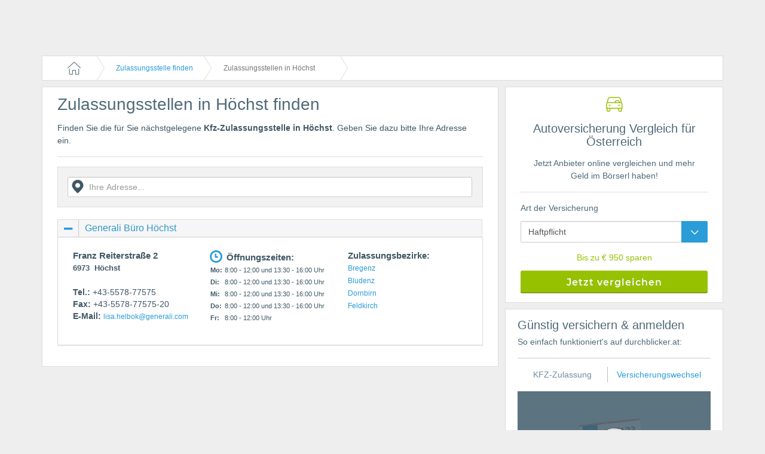

--- FILE ---
content_type: text/html; charset=utf-8
request_url: https://durchblicker.at/kfz-zulassungsstellen/hoechst
body_size: 19203
content:

 

<!DOCTYPE html>
<!--[if IE]><![endif]-->
<html lang="de" xmlns:og="http://ogp.me/ns#">
  <head>
    <title>Höchst | KFZ-Zulassungsstellen auf einen Blick | durchblicker.at</title>

<script language="javascript" type="text/javascript">
	window.addEventListener("DOMContentLoaded", function () {
		cookieConsentManager.initialize(
			'2026-01-31T14:15:16.486Z', // current server time
		);
	});
</script>






	<meta name="description" content="Kfz-Zulassungsstellen in Höchst. Ganz einfach nächstgelegene Zulassungsstelle finden." />



	
		<meta property="og:description" content="Kfz-Zulassungsstellen in Höchst. Ganz einfach nächstgelegene Zulassungsstelle finden." />
	



	
		<meta property="og:title" content="Zulassungsstellen in Höchst" />
	



	
		<meta property="twitter:description" content="Kfz-Zulassungsstellen in Höchst. Ganz einfach nächstgelegene Zulassungsstelle finden." />
	



	
			<meta property="twitter:title" content="Zulassungsstellen in Höchst" />
	













<link rel="dns-prefetch" href="//ajax.googleapis.com">
<link rel="dns-prefetch" href="//www.googletagmanager.com">
<link rel="subresource" href="/res/js/scripts(600115).js">
<link rel='preload' href='/res/css/fonts/montserrat.css' as='style' />
<link rel='preload' href='/res/css/fonts/roboto.css' as='style' />
<link rel='stylesheet' href='/res/css/fonts/montserrat.css'/>
<link rel='stylesheet' href='/res/css/fonts/roboto.css'/>

<link
	rel='icon'
	type='image/svg+xml'
	sizes='any'
	href='/res/img/favicon/db-icon-logo-durchblicker.svg?v=5'
/>
<link
	rel='apple-touch-icon'
	sizes='57x57'
	href='/res/img/favicon/apple-touch-icon-57x57.png?v=5'
/>
<link
	rel='apple-touch-icon'
	sizes='60x60'
	href='/res/img/favicon/apple-touch-icon-60x60.png?v=5'
/>
<link
	rel='apple-touch-icon'
	sizes='72x72'
	href='/res/img/favicon/apple-touch-icon-72x72.png?v=5'
/>
<link
	rel='apple-touch-icon'
	sizes='76x76'
	href='/res/img/favicon/apple-touch-icon-76x76.png?v=5'
/>
<link
	rel='apple-touch-icon'
	sizes='114x114'
	href='/res/img/favicon/apple-touch-icon-114x114.png?v=5'
/>
<link
	rel='apple-touch-icon'
	sizes='120x120'
	href='/res/img/favicon/apple-touch-icon-120x120.png?v=5'
/>
<link
	rel='apple-touch-icon'
	sizes='144x144'
	href='/res/img/favicon/apple-touch-icon-144x144.png?v=5'
/>
<link
	rel='apple-touch-icon'
	sizes='152x152'
	href='/res/img/favicon/apple-touch-icon-152x152.png?v=5'
/>
<link
	rel='apple-touch-icon'
	sizes='180x180'
	href='/res/img/favicon/apple-touch-icon-180x180.png?v=5'
/>
<link
	rel='icon'
	type='image/png'
	sizes='32x32'
	href='/res/img/favicon/favicon-32x32.png?v=5'
/>
<link
	rel='icon'
	type='image/png'
	sizes='16x16'
	href='/res/img/favicon/favicon-16x16.png?v=5'
/>
<link rel='manifest' href='/res/img/favicon/site.webmanifest?v=5' />
<link
	rel='mask-icon'
	href='/res/img/favicon/safari-pinned-tab.svg?v=5'
	color='#1570b8'
/>

<meta name="apple-mobile-web-app-title" content="durchblicker" />
<meta name="application-name" content="durchblicker" />
<meta name="msapplication-TileColor" content="#2a9cd7" />
<meta
  name="msapplication-config"
  content="/res/img/favicon/browserconfig.xml?v=4"
/>
<meta name="theme-color" content="#2a9cd7" />

<meta name="apple-mobile-web-app-capable" content="yes" />

<meta charset="UTF-8" />
<meta name="viewport" content="width=device-width, initial-scale=1, maximum-scale=1, user-scalable=no" />
<meta name="google-site-verification" content="7CigZNd39rvia16DUtWeXjv1IFsj7W4EoDgPStUXECg" />
<meta name="google-site-verification" content="6L2Ii6E1x-CPP9wwqoCI--0c9xmCO0FAk7PY3pUp3Ow" />
<meta name="google-site-verification" content="-ZVxosuOIhAosFZHtnk0LpPMJXZWJNWkXc-pZ0y83-4" />
<meta name="google-site-verification" content="7CigZNd39rvia16DUtWeXjv1IFsj7W4EoDgPStUXECg" />
<meta name="google-site-verification" content="TK3ZrG3mi_cZrC3N2720JayYRn7TGH_yE8rX93trepc" />
<meta name="google-site-verification" content="7CigZNd39rvia16DUtWeXjv1IFsj7W4EoDgPStUXECg" />
<meta name="google-site-verification" content="SKoDeLR4YdbWFXYrUozKw1e2yDRW9bB7kUncF6pQDs8" />
<meta name="google-site-verification" content="Tmxa0wMRoSuGMOPQCPBLmanoAXyhM-vlgIDofKMWJiw" />
<meta name="facebook-domain-verification" content="ulw6joja3yby9p574hfol2061pgfqd" />
<meta property="fb:admins" content="1391892112,707090181,1127460539,689341514" />
<meta property="fb:app_id" content="144331065611876" />
<meta property="fb:page_id" content="284544429228" />
<meta property="og:site_name" content="durchblicker.at" />


<meta property="og:image" content="https://durchblicker.at/res/img/og/savings-slogan/extended.png" />
<meta property="og:image:type" content="image/png">

<meta name="isowq-verify" content="9dcf455e1d7feff3de98c9273448c11e" />
<script>
  function getCookieWithoutJquery(cname) {
    var name = cname + "=";
    var ca = document.cookie.split(';');
    for(var i=0; i<ca.length; i++) {
        var c = ca[i];
        while (c.charAt(0)==' ') c = c.substring(1);
        if (c.indexOf(name) != -1) return c.substring(name.length,c.length);
    }
    return "";
  }
  var _uid = getCookieWithoutJquery('uid');
</script>




<!-- load fonts -->
<link type="text/css" rel="stylesheet" src="/res/css/fonts/montserrat.css" />
<link type="text/css" rel="stylesheet" src="/res/css/fonts/roboto.css" />
<style type="text/css">

	@font-face {
	  font-family: 'db-mixed-all';
	  src:url('/res/fonts/db-mixed-all/db-mixed-all(000207).eot');
	  src:url('/res/fonts/db-mixed-all/db-mixed-all(000207).eot?#iefix') format('embedded-opentype'),
		url('/res/fonts/db-mixed-all/db-mixed-all(000207).woff') format('woff'),
		url('/res/fonts/db-mixed-all/db-mixed-all(000207).ttf') format('truetype'),
		url('/res/fonts/db-mixed-all/db-mixed-all(000207).svg#db-mixed-all') format('svg');
	  font-weight: normal;
	  font-style: normal;
	}
</style>

<!--[if !IE]><!-->
	
	
  	<link type="text/css" rel="stylesheet" href="/res/css/styles(600115).css" />
  
<!--<![endif]-->

<!-- splitting css for IE (4095) -->
<!--[if lt IE 10]>
  <link type="text/css" rel="stylesheet" href="/res/css/ie-split-0(600115).css" />
  <link type="text/css" rel="stylesheet" href="/res/css/ie-split-1(600115).css" />
  <link type="text/css" rel="stylesheet" href="/res/css/ie-split-2(600115).css" />
  <link type="text/css" rel="stylesheet" href="/res/css/ie-split-3(600115).css" />
  <link type="text/css" rel="stylesheet" href="/res/css/ie-split-4(600115).css" />
  <link type="text/css" rel="stylesheet" href="/res/css/ie-split-5(600115).css" />
  <link type="text/css" rel="stylesheet" href="/res/css/ie-split-6(600115).css" />
  <link type="text/css" rel="stylesheet" href="/res/css/ie-split-7(600115).css" />
<![endif]-->






<script type="text/javascript" id="js-dbtVarDef">
  var $db = $db || {};
  $db.dbt = {};
  $db.dbts = {};
  $db.dbtVariantMapping = {};
  $db.dbtID = "";
  $db.dbtSID = "";
  $db.dbtLoginStatus = {};
  $db.dbtVariantMappingHard = false;
</script>



	
	
  </head>
  <body class="    isTopMessage ">
		<!--Ployfill for IE-->
		<script type="text/javascript">
			if(/MSIE \d|Trident.*rv:/.test(navigator.userAgent)) {
				document.write('<script src="/res/js/independent/core-js.min(600115).js">\x3C/script>');
			}
		</script>
  	

<script type='text/javascript'>
	const affiliateData = {
		id: "",
		tag: "",
		name: "",
		type: "",
	};
	$db.affiliateData = affiliateData;

	var	assets = {"berufe":"/res/json/berufe/20250324144942","energie":"/res/json/energie/20251106113251","eurotax":"/res/json/eurotax/20260129095220","forms":"/res/json/forms/20250721083203","kfz-zulassungsstellen":"/res/json/kfz-zulassungsstellen/20260127110209","mydb":"/res/json/mydb/20250324144942","natcode":"/res/json/natcode/20260129095220","sitemap":"/res/json/sitemap/20250509092417","telekom":"/res/json/telekom/20260130142545","pac":"/res/json/pac/20251111121835"};
	$db.assets = assets;
</script>

<!-- Google Consent Mode -->
<script>
	// Default behavior: https://developers.google.com/tag-platform/devguides/consent#configure_default_behavior
	window.dataLayer = window.dataLayer || [];
	function gtag(){dataLayer.push(arguments);}

	gtag('consent', 'default', {
		ad_storage: 'denied',
		analytics_storage: 'denied',
		ad_user_data: 'denied',
		ad_personalization: 'denied',
		wait_for_update: 1000
	});

	dataLayer.push({
		'event': 'default_consent'
	});

	// Redact data from ads: https://developers.google.com/tag-platform/devguides/consent#redact_ads_data
	gtag('set', 'ads_data_redaction', true);
</script>

<!--  we want to load GTM and gtag.js only if user has accepted both marketing and statistics cookies  -->






<!--
-------------- Auto Generated ! --------------
Any manual changes will be overwritten by generate-browser-regexp.js (root)
!-->
 <script>const supportedBrowsers=/((CPU[ +]OS|iPhone[ +]OS|CPU[ +]iPhone|CPU IPhone OS)[ +]+(16|(1[7-9]|[2-9]\d|\d{3,})|17|(1[8-9]|[2-9]\d|\d{3,}))[_.]\d+(?:[_.]\d+)?)|((?:Chrome).*OPR\/(93|(9[4-9]|\d{3,}))\.\d+\.\d+)|(Edge\/(108|(109|1[1-9]\d|[2-9]\d\d|\d{4,}))(?:\.\d+)?)|((Chromium|Chrome)\/(103|(10[4-9]|1[1-9]\d|[2-9]\d\d|\d{4,}))\.\d+(?:\.\d+)?)|(Version\/(16|(1[7-9]|[2-9]\d|\d{3,})|17|(1[8-9]|[2-9]\d|\d{3,}))\.\d+(?:\.\d+)? Safari\/)|(Trident\/7\.0)|(Firefox\/(103|(10[4-9]|1[1-9]\d|[2-9]\d\d|\d{4,}))\.\d+\.\d+)|(Firefox\/(103|(10[4-9]|1[1-9]\d|[2-9]\d\d|\d{4,}))\.\d+(pre|[ab]\d+[a-z]*)?)|(([MS]?IE) (11|(1[2-9]|[2-9]\d|\d{3,}))\.\d+)/
 </script>

<style>
	#noscript {
		position: absolute;
		top: 0;
		text-align: center;
		width: 100%;
		background: #EC6608;
		color: white;
		padding: 30px;
		font-size: 20px;
	}
	#noscript a {
		color: white;
		text-decoration: underline;
	}
</style>
<noscript>
	<div id='noscript'>
		Bitte <a href='https://www.whatismybrowser.com/guides/how-to-enable-javascript/auto'>aktivieren</a> Sie Javascript!
	</div>
</noscript>
<div id='noscript'>
	Bitte <a href='https://www.whatismybrowser.com/guides/how-to-enable-javascript/auto'>aktivieren</a> Sie Javascript!
</div>
<script type='text/javascript'>
	var warning = document.getElementById('noscript');
	   warning.parentNode.removeChild(warning);
</script>

<!-- In case sentry is blocked -->
<script>
const onSentryLoadError = function () {
	window.Sentry = {
		init: function () {},
		getCurrentScope: function () {
			return {
				setUser: function () {}
			};
		},
		addBreadcrumb: function () {},
		captureException: function () {},
	};
}
</script>



<script
  src="https://browser.sentry-cdn.com/8.30.0/bundle.tracing.min.js"
  integrity="sha384-whi3vRW+DIBqY2lQQ6oghGXbbA0sL5NJxUL6CMC+LRJ0b4A64Qn7/6YhpeR0+3Nq"
  crossorigin="anonymous"
  onerror="onSentryLoadError()"
></script>


<script>
	// Static sites are currently broken because the configDir resolves to nothing, only ELs & co. are working
	// After fixing this, make sure to adapt tracesSampler so blog and other static sites are only sending 0.5% (0.005) of traces
	var configDir = "prod";
	var pageType = "dynamic";
	var isDevelopment = false;
	var dsn = "https://117199e529189945910d2b7131e2b7b1@o4508851108577280.ingest.de.sentry.io/4509037664600144";
	Sentry.init({
		dsn: dsn,
		debug: isDevelopment,
		environment: configDir == 'prod' ? 'durchblicker-at-prod' : configDir ,
		release: "prod-unknown",
		integrations: [
			Sentry.browserTracingIntegration({
				enableInp: true
			})
		],
		whitelistUrls: [
			/https?:\/\/((partner)\.)?durchblicker\.at/,
			/https?:\/\/ajax\.googleapis\.com/,
			/https?:\/\/cdn\.jsdelivr\.net/,
			/https?:\/\/unpkg\.com/
		],
		beforeSend: function (event, hint) {
		    if (isDevelopment) {
                console.error(hint.originalException || hint.syntheticException || event);
                return null; // this drops the event and nothing will be sent to sentry
            }
			if(!supportedBrowsers.test(navigator.userAgent)){
				// if browser is not up to date we're not sending anything to sentry
				return null;
			}
			event.extra = {};
			if (hint.originalException) {
				try {
					var keys = Object.keys(hint.originalException);
					if (keys.length) {
						event.extra.errorProperties = {};
						keys.forEach(key => {
							event.extra.errorProperties[key] = hint.originalException[key];
						});
					}
				} catch (err) {
					console.warn('[sentry] Failed to assign enumerable error properties to extra', err);
				}
			}

			// we want to remove the build id from the exception
			// we do this because then we hope that sourcemaps match
			// currently we serve our js files with the build id as cache buster like
			// <filename>(<id>).js and this does not match with <filename>.js in sentry
			// if it does not match we have no source map support in sentry UI
			var stacktrace = event && event.exception && event.exception.values && event.exception.values[0] && event.exception.values[0].stacktrace;
			const removeBuildId = function (prop) {
				if(prop) {
					return prop.replace("(600115)",'');
				}
			}

			if(stacktrace && stacktrace.frames) {
				stacktrace.frames.forEach((frame) => {
					frame.abs_path = removeBuildId(frame.abs_path);
					frame.filename = removeBuildId(frame.filename);
					frame.module = removeBuildId(frame.module);
				});
			}

			return event;
		},
		tracesSampler: function (samplingContext) {
			if (isDevelopment) {
				// Don't send traces in development
				return 0;
			}

			if (pageType === 'static') {
				return 0.005;
			}

			// Send 5% of traces in production
			return 0.05;
		}
	});

	var sentrynoUid = 'noUid_xxxxxxxx-xxxx-4xxx-yxxx-xxxxxxxxxxxx'.replace(/[xy]/g, function(c) {
		var r = Math.random() * 16 | 0, v = c == 'x' ? r : (r & 0x3 | 0x8);
		return v.toString(16);
	});

	// add try/catch because even if window.localStorage is defined it may be inaccessible (error would be: SecurityError: Failed to read the 'localStorage' property from 'Window': Access is denied for this document.)
	try {
		var id = "undefined" || (($ && $.cookie && $.cookie('PAPVisitorId')) ? $.cookie('PAPVisitorId') : ((localStorage && localStorage.PAPVisitorId) ? localStorage.PAPVisitorId : sentrynoUid));
	} catch (e) {
		var id = sentrynoUid;
	}
	Sentry.getCurrentScope().setUser({ 'id': id, 'PAPVisitorId': id });

</script>

<!-- See documentation in _document.tsx -->
<script type="application/ld+json">{"@context":"https://schema.org","@type":"Organization","name":"durchblicker.at","sameAs":"https://durchblicker.at","address":{"@type":"PostalAddress","streetAddress":"Salzgries 15","addressLocality":"Wien","addressRegion":"Wien","postalCode":"1010","addressCountry":"at"},"telephone":"+43 1 30 60 900","aggregateRating":{"@type":"AggregateRating","ratingValue":"4.56","bestRating":"5","ratingCount":10672}}</script>
<script type="application/ld+json">{"@context":"https://schema.org","@type":"CreativeWorkSeries","name":"Online Rechner für Haushaltsfixkosten","aggregateRating":{"@type":"AggregateRating","ratingValue":"4.56","bestRating":"5","ratingCount":10672}}</script>

<link rel="stylesheet" href="/res/css/tailwind.css" />


	
<!-- START-NOINDEX -->

<div id="header" class="header-default  ">
</div>




<!-- END-NOINDEX -->

<script type="text/javascript">
  var $ = $ || {};
  $db = $db || {};
  $db.headerConfig = {};
  $db.headerConfig.mydb = {"softlogin":false,"hardlogin":false,"templogin":false,"hasDataObjects":false,"active":false,"activelyCreated":false,"givenname":null,"surname":null,"email":null,"lastModified":1769868916465};
  $db.headerConfig.phoneSystemError = false;
  $db.headerConfig.mainmenu = ["versicherung","energie","finanzen","telefonundinternet"];
  $db.headerConfig.menuobj = {"versicherung":{"name":"Versicherung","categorypath":"versicherung","sorting":true,"menuclass":"versicherungen","sections":[{"name":"Versicherungsvergleiche","path":"versicherungsvergleich","items":[{"key":"auto"},{"key":"motorrad"},{"key":"haushalt"},{"key":"eigenheim"},{"key":"reise"},{"key":"rechtsschutz"},{"key":"leben"},{"key":"unfall"},{"key":"privathaftpflicht"},{"key":"hunde"},{"key":"katzen"},{"key":"ebike"},{"key":"fahrrad"},{"key":"kranken"}]}],"teasermenu":["unfall","rechtsschutz","privathaftpflicht","leben","reise","hunde"],"service":[{"link":"/b/versicherung","name":"Neuigkeiten"},{"link":"/wissen/versicherung","name":"Versicherungsratgeber"},{"link":"/anbieter/versicherung","name":"Anbieter im Überblick"},{"link":"/kfz-zulassungsstellen","name":"Zulassungsstellen finden"},{"link":"/versicherungsberatung","name":"Versicherungsberatung"},{"link":"/schadensmeldung","name":"Schadenmeldung"}]},"energie":{"name":"Strom & Gas","categorypath":"energie","sorting":false,"menuclass":"strom-gas","sections":[{"name":"Energievergleiche","path":"energievergleich","items":[{"key":"strom"},{"key":"gas"}]}],"service":[{"link":"/b/energie","name":"Neuigkeiten"},{"link":"/wissen/energie","name":"Energieratgeber"},{"link":"/anbieter/energie","name":"Anbieter im Überblick"}]},"finanzen":{"name":"Kredit & Konto","categorypath":"finanzen","sorting":true,"new":false,"type":"wide","menuclass":"finanzen","sections":[{"name":"Kredit","path":"kredit","items":[{"key":"ratenkredit","link":"online-kredit-beantragen","name":"Online-Kredit"},{"key":"autokredit","link":"autokredit","name":"Autokredit"},{"key":"umschuldung","link":"umschuldung?purpose=umschuldung","name":"Kredit umschulden"},{"key":"kreditkarten","link":"kreditkarte","name":"Kreditkarte"}]},{"name":"Immofinanzierung","path":"immobilienfinanzierung","items":[{"key":"immokredit","link":"immobilienkredit","name":"Immobilienkredit"},{"key":"wohnkredit","link":"wohnkredit-rechner","name":"Wohnkredit"},{"key":"baufinanzierung","link":"baufinanzierung","name":"Baufinanzierung"},{"key":"umschuldung","link":"umschuldung","name":"Umschuldung"}]},{"name":"Giro & Sparen","path":"finanzrechner","items":[{"key":"girokonto"},{"key":"sparzinsen"},{"key":"bausparen"}]}],"service":[{"link":"/b/finanzen","name":"Neuigkeiten"},{"link":"/wissen/finanzen","name":"Finanzratgeber"},{"link":"/anbieter/finanzen","name":"Anbieter im Überblick"},{"link":"/kreditrechner","name":"Kreditrechner"},{"link":"/kreditvergleich","name":"Kreditvergleich"}]},"telefonundinternet":{"name":"Handy & Internet","categorypath":"mobilfunk","sorting":false,"menuclass":"mobilfunk","new":false,"itemsMobile":["internet-zuhause","digitalfernsehen","kombi"],"sections":[{"name":"Mobilfunk","path":"mobilfunk","items":[{"key":"handymittarif"},{"key":"handytarife"},{"key":"wertkarte"},{"key":"mobiles-internet"}]},{"name":"Internet & TV","path":"internet-tv-kombi","items":[{"key":"festnetz-internet"},{"key":"business-internet"},{"key":"digitalfernsehen"},{"key":"kombi"}]}],"service":[{"link":"/b/telefonundinternet","name":"Neuigkeiten"},{"link":"/wissen/telefonundinternet","name":"Ratgeber"},{"link":"/anbieter/telefonundinternet","name":"Anbieter im Überblick"},{"link":"/telekom/tarife","name":"Tarife im Überblick"},{"link":"/mobilfunk/handy","name":"Handys im Überblick"},{"link":"/speedtest","name":"Speedtest"}]}};
  $db.headerConfig.rechner = {"auto":{"shortcode":"a","shortname":"Auto","longname":"Autoversicherung","teasername":"Autoversicherung","vertical":"autoversicherung","datainput":"/autoversicherung/vergleich/auto/fahrzeugauswahl","category":"versicherung","savemoney":"Sparen Sie bis zu € 950 bei der Autoversicherung","ratgeber":true,"news":true,"anbieter":true,"bullets":["Tarife online vergleichen","Anbieter auswählen & direkt abschließen","Bis zu € 950,- sparen"],"saving":950,"assistant":true},"moped":{"shortcode":"mo","shortname":"Moped","longname":"Mopedversicherung","teasername":"Mopedversicherung","vertical":"motorradversicherung","datainput":"/motorradversicherung/vergleich/start","category":"versicherung","savemoney":"Sparen Sie bis zu € 200 bei der Versicherung Ihres Mopeds","ratgeber":true,"news":true,"anbieter":true,"bullets":["Tarife online vergleichen","Anbieter auswählen & direkt abschließen","Bis zu € 200 sparen"],"saving":200},"motorrad":{"shortcode":"mr","shortname":"Motorrad","longname":"Motorradversicherung","teasername":"Motorradversicherung","vertical":"motorradversicherung","datainput":"/motorradversicherung/vergleich/start","category":"versicherung","savemoney":"Sparen Sie bis zu € 400 bei der Versicherung Ihres Motorrads","ratgeber":true,"news":true,"anbieter":true,"bullets":["Tarife online vergleichen","Anbieter auswählen & direkt abschließen","Bis zu 400 Euro sparen"],"saving":400},"ebike":{"shortcode":"eb","shortname":"E-Bike","longname":"Ebikeversicherung","longnametitle":"E-Bike Versicherung","teasername":"Ebikeversicherung","vertical":"ebikeversicherung","datainput":"/ebikeversicherung/vergleich/start","category":"versicherung","ratgeber":true,"news":true,"anbieter":true,"bullets":["Tarife online vergleichen","Anbieter auswählen & direkt abschließen","Bis zu € 300,- sparen"],"saving":300},"fahrrad":{"shortcode":"fr","shortname":"Fahrrad","longname":"Fahrradversicherung","teasername":"Fahrradversicherung","vertical":"fahrradversicherung","datainput":"/fahrradversicherung/vergleich/start","category":"versicherung","ratgeber":true,"news":true,"anbieter":true,"bullets":["Tarife online vergleichen","Anbieter auswählen & direkt abschließen","Bis zu € 150,- sparen"],"saving":150},"haushalt":{"shortcode":"hh","shortname":"Haushalt","longname":"Haushaltsversicherung","teasername":"Haushaltsversicherung","vertical":"haushaltsversicherung","datainput":"/haushaltsversicherung/vergleich/start","category":"versicherung","savemoney":"Sparen Sie bis zu € 200 bei der Haushaltsversicherung","ratgeber":true,"news":true,"anbieter":true,"bullets":["Tarife online vergleichen","Anbieter direkt abschließen","Bis zu 200 Euro sparen"],"saving":200},"eigenheim":{"shortcode":"ei","shortname":"Eigenheim","longname":"Eigenheimversicherung","teasername":"Eigenheimversicherung","vertical":"eigenheimversicherung","datainput":"/eigenheimversicherung/vergleich/gebaeude","category":"versicherung","ratgeber":true,"news":true,"anbieter":true,"bullets":["Tarife online vergleichen","Anbieter auswählen & direkt abschließen","Bis zu € 800,- sparen"],"saving":800},"unfall":{"shortcode":"u","shortname":"Unfall","longname":"Unfallversicherung","teasername":"Unfallversicherung","vertical":"unfallversicherung","datainput":"/unfallversicherung/vergleich/person","category":"versicherung","ratgeber":true,"news":true,"anbieter":true,"bullets":["Tarife online vergleichen","Anbieter auswählen & direkt abschließen","Bis zu 600 Euro sparen"],"saving":600,"assistant":true},"rechtsschutz":{"shortcode":"rs","shortname":"Rechtsschutz","longname":"Rechtsschutzversicherung","teasername":"Rechtsschutz","vertical":"rechtsschutzversicherung","datainput":"/rechtsschutzversicherung/vergleich/start","category":"versicherung","ratgeber":true,"news":true,"anbieter":true,"bullets":["Tarife online vergleichen","Anbieter auswählen & direkt abschließen","Bis zu 200 Euro sparen"],"saving":200,"assistant":false},"privathaftpflicht":{"shortcode":"p","shortname":"Privathaftpflicht","longname":"Privathaftpflichtversicherung","teasername":"Privathaftpflicht","vertical":"privathaftpflichtversicherung","savemoney":"Sparen Sie bis zu € 80 bei der Privathaftpflicht","datainput":"/privathaftpflichtversicherung/vergleich/start","category":"versicherung","ratgeber":true,"news":true,"anbieter":true,"bullets":["Tarife online vergleichen","Anbieter auswählen & direkt abschließen","Bis zu € 80,- sparen"],"saving":80,"assistant":false},"leben":{"shortcode":"l","shortname":"Leben","longname":"Lebensversicherung","teasername":"Lebensversicherung","vertical":"lebensversicherung","datainput":"/lebensversicherung/vergleich/person","category":"versicherung","ratgeber":true,"news":true,"anbieter":true,"bullets":["Tarife online vergleichen","Anbieter auswählen & direkt abschließen","Bis zu € 250,- sparen"],"saving":250,"assistant":true},"kranken":{"shortcode":"k","shortname":"Kranken","longname":"Krankenversicherung","teasername":"Krankenversicherung","vertical":"krankenversicherung","datainput":"/krankenversicherung/vergleich/start","category":"versicherung","ratgeber":true,"news":true,"anbieter":true,"bullets":["Tarife online vergleichen","Anbieter auswählen & direkt abschließen","Bis zu € 400,- sparen"],"saving":400,"assistant":true},"lkw":{"shortcode":"lk","shortname":"LKW","longname":"LKW-Versicherung","longnametitle":"LKW-Versicherung","teasername":"LKW-Versicherung","vertical":"lkw-versicherung","datainput":"/lkw-versicherung","category":"versicherung","ratgeber":false,"news":false,"anbieter":false},"reise":{"shortcode":"re","shortname":"Reise","longname":"Reiseversicherung","teasername":"Reiseversicherung","vertical":"reiseversicherung","datainput":"/reiseversicherung/vergleich/start","category":"versicherung","ratgeber":true,"news":true,"anbieter":true,"bullets":["Tarife online vergleichen","Anbieter auswählen & direkt abschließen","Bis zu € 200,- sparen"],"saving":200},"hunde":{"shortcode":"h","shortname":"Hunde","longname":"Hundeversicherung","teasername":"Hundeversicherung","vertical":"hundeversicherung","datainput":"/hundeversicherung/vergleich/start","category":"versicherung","savemoney":"Sparen Sie bis zu € 300 bei der Hundeversicherung!","ratgeber":true,"news":false,"anbieter":true,"bullets":["Gewünschten Schutz auswählen","Tarife online vergleichen","Abschließen mit Sofort-Schutz"],"saving":300},"katzen":{"shortcode":"k","shortname":"Katzen","longname":"Katzenversicherung","teasername":"Katzenversicherung","vertical":"katzenversicherung","datainput":"/katzenversicherung/vergleich/start","category":"versicherung","savemoney":"Sparen Sie bis zu € 200 bei der Katzenversicherung!","ratgeber":true,"news":false,"anbieter":true,"bullets":["Tarife online vergleichen","Anbieter auswählen & direkt abschließen","Bis zu 200 Euro sparen"],"saving":200},"strom":{"shortcode":"st","shortname":"Strom","longname":"Strom","teasername":"Strom","vertical":"strom","datainput":"/strom/vergleich/haushalt","category":"energie","savemoney":"Wechseln Sie Ihren Stromanbieter einfach online in 3 Minuten","ratgeber":true,"news":true,"anbieter":true,"bullets":["Tarife online vergleichen","Anbieter auswählen & direkt abschließen","Bei Fixkosten sparen"],"saving":950,"ctaButtonText":{"normal":"zum Abschluss","ctaButtonTextF":{"normal":"zum Abschluss"}},"disableAnker":true},"gas":{"shortcode":"ga","shortname":"Gas","longname":"Gas","teasername":"Gas","vertical":"gas","datainput":"/gas/vergleich/haushalt","category":"energie","savemoney":"Gasanbieter einfach online wechseln & bei den Fixkosten sparen","ratgeber":true,"news":true,"anbieter":true,"bullets":["Tarife online vergleichen","Anbieter auswählen & direkt abschließen","Bei den Fixkosten sparen"],"saving":1300,"ctaButtonText":{"normal":"zum Abschluss","ctaButtonTextF":{"normal":"zum Abschluss"}},"disableAnker":true},"bausparen":{"shortcode":"b","shortname":"Bausparen","longname":"Bausparen","teasername":"Bausparen","vertical":"bausparen","datainput":"/bausparen/vergleich/ergebnis","category":"finanzen","savemoney":"Anbieter vergleichen & Bausparer bequem online abschließen!","ratgeber":true,"news":true,"anbieter":true,"bullets":["Angebote online vergleichen","Unterlagen bequem per Post","Bis zu 40 Euro Online Bonus"],"saving":40},"sparzinsen":{"shortcode":"sp","shortname":"Sparzinsen","longname":"Sparzinsen","teasername":"Sparzinsen","vertical":"sparzinsen","datainput":"/sparzinsen/vergleich/ergebnis","category":"finanzen","savemoney":"Anbieter vergleichen & die besten Zinsen sichern!","ratgeber":true,"news":true,"anbieter":true,"bullets":["Konditionen online vergleichen","Anbieter auswählen & direkt abschließen","Mehr Zinsen rausholen"],"noSaving":"Günstige Zinsen sichern!"},"ratenkredit":{"shortcode":"ra","shortname":"Ratenkredit","longname":"Ratenkredit","teasername":"Ratenkredit","vertical":"ratenkredit","datainput":"/ratenkredit/abschluss/kreditnehmer","savemoney":"Zinsen vergleichen & die besten Konditionen holen!","category":"finanzen","ratgeber":true,"news":true,"anbieter":true,"assistant":true,"bullets":["Konditionen online vergleichen","Anbieter auswählen & direkt abschließen","Günstige Zinsen sichern"],"ctaButtonText":{"normal":"Weiter"}},"kreditrechner":{"shortcode":"","shortname":"","longname":"","teasername":"Kreditrechner","vertical":"","datainput":"/kreditrechner","savemoney":"","category":"finanzen","ratgeber":false,"news":false,"anbieter":false,"bullets":[]},"immobilienkredit":{"shortcode":"i","shortname":"Immobilienkredit","longname":"Immobilienkredit","teasername":"Immobilienkredit","vertical":"Immobilienkredit","datainput":"/immokredit/vergleich","category":"finanzen","ratgeber":false,"news":false,"anbieter":false,"bullets":["Konditionen online vergleichen","Konkrete Angebote direkt anfordern","Bessere Zinsen rausholen"],"assistant":true,"fixedHeaderCtaText":"Angebot berechnen","fixedHeaderCtaTextShort":"Angebot"},"immokredit":{"shortcode":"i","shortname":"Immofinanzierung","longname":"Immobilienkredit","longnametitle":"Immobilienfinanzierung","teasername":"Immokredit","vertical":"immokredit","datainput":"/immokredit/vergleich/daten","category":"finanzen","menulink":"immobilienfinanzierung","ratgeber":true,"news":false,"anbieter":true,"bullets":["Konditionen online vergleichen","Konkrete Angebote direkt anfordern","Bessere Zinsen rausholen"],"promises":[{"icon":"icon-two-persons-depth","title":"Unabhängige Beratung durch Profis","desc":"Unsere Finanzierungsberater haben jahrelange Berufserfahrung als Bankmitarbeiter und im Bereich der privaten Wohnraumfinanzierung und beraten Sie unabhängig."},{"icon":"icon-chart4","title":"Breiter Marktvergleich","desc":"Unsere Finanzierungsberater beschäftigen sich ausschließlich mit Wohnraumfinanzierungen und haben einen breiten Marktüberblick. Sie wählen mit Ihnen die passenden Produkte aus."},{"icon":"icon-checkmark-bold","title":"Beste Konditionen","desc":"Aufgrund unseres hohen Finanzierungsvolumens und dem breiten Marktüberblick erhalten wir von unseren Finanzierungspartnern beste Konditionen, die wir an Sie weitergeben."}],"fixedHeaderCtaText":"Angebot berechnen","fixedHeaderCtaTextShort":"Angebot","trustBulletsDateneingabe":["Unabhängige Beratung durch Profis","Breiter Marktvergleich","Beste Konditionen"],"bulletsAbschlussHeader":["Sicher, objektiv & unabhängig","Breiter Marktvergleich","Beste Konditionen"],"trustBulletsAbschlussDateneingabe":["Sicher, objektiv & unabhängig","Breiter Marktvergleich","Beste Konditionen"],"assistant":true,"kontrollseite":true,"isNoProviderVertical":true,"noBreadcrumbDetails":true,"phone":"01 / 30 60 900 - 700","mail":"immo@durchblicker.at","uniqueTpl":true,"new":false},"kreditkarten":{"shortcode":"kk","shortname":"Kreditkarten","longname":"Kreditkarten","teasername":"Kreditkarten","vertical":"kreditkarten","datainput":"/kreditkarten/vergleich/ergebnis","category":"finanzen","ratgeber":false,"news":false,"anbieter":false},"osterhase":{"shortcode":"oh","shortname":"Schokohasen","longname":"Schokohasen","teasername":"Schokohasen","vertical":"osterhase","datainput":"/osterhase/vergleich/vergleichen","category":"osterhase","ratgeber":false,"news":false,"anbieter":false,"special":true},"handymitvertrag":{"shortcode":"hv","shortname":"Handy + Vertrag","longname":"Handy mit Vertrag","teasername":"Handy mit Vertrag","vertical":"handy-mit-vertrag","datainput":"/mobilfunk/vergleich/ergebnis#mode=device","category":"telefonundinternet","ratgeber":false,"news":false,"anbieter":false},"handyohnevertrag":{"shortcode":"hov","shortname":"Handy ohne Vertrag","longname":"Handy ohne Vertrag","teasername":"Handy ohne Vertrag","vertical":"handy-ohne-vertrag","datainput":"/mobilfunk/vergleich/ergebnis#mode=device","category":"telefonundinternet","ratgeber":false,"news":false,"anbieter":false},"handymittarif":{"shortcode":"ht","shortname":"Handy + Tarif","longname":"Handy mit Tarif","teasername":"Handy mit Tarif","vertical":"handy-mit-tarif","datainput":"/mobilfunk/vergleich/ergebnis#mode=device","category":"telefonundinternet","ratgeber":false,"news":false,"anbieter":false},"mobilfunk":{"shortname":"Mobilfunk","longname":"Mobilfunk","teasername":"Mobilfunk","vertical":"mobilfunk","datainput":"/mobilfunk/vergleich/ergebnis#mode=simonly","category":"telefonundinternet","ratgeber":false,"news":false,"anbieter":true,"new":false},"telekom":{"shortname":"telekom","longname":"telekom","teasername":"telekom","vertical":"telekom","datainput":"/telekom/vergleich/ergebnis","category":"telefonundinternet","ratgeber":false,"news":false,"anbieter":false,"new":false},"digitalfernsehen":{"shortname":"Fernsehen","longname":"Fernsehen","teasername":"Fernsehen","vertical":"digitalfernsehen","datainput":"/digitalfernsehen","category":"telefonundinternet","ratgeber":false,"news":false,"anbieter":false,"new":false},"internet-zuhause":{"shortname":"Internet","longname":"Internet","teasername":"Internet","vertical":"internet-zuhause","datainput":"/internet-zuhause","category":"telefonundinternet","ratgeber":false,"news":false,"anbieter":false,"new":false},"festnetz-internet":{"shortname":"Internet","longname":"Internet","teasername":"Internet","vertical":"festnetz-internet","datainput":"/internet-zuhause","category":"telefonundinternet","savemoney":"Finden Sie jetzt einen passenden Tarif für zuhause","ratgeber":false,"news":false,"anbieter":false,"new":false},"business-internet":{"shortcode":"bi","shortname":"Business-Internet","longname":"Business-Internet","teasername":"Business Internet","vertical":"business-internet-tarife","datainput":"/internet-zuhause","category":"telefonundinternet","ratgeber":false,"news":false,"anbieter":false},"festnetz-internet-doppelwidget":{"shortname":"Festnetz","longname":"Festnetz Internet","teasername":"Festnetz","vertical":"festnetz-internet","datainput":"/telekom/vergleich/ergebnis#media=internet","category":"telefonundinternet","savemoney":"Finden Sie jetzt einen passenden Tarif für Zuhause.","ratgeber":"telekom/ratgeber/internet","news":"telekom/news","anbieter":"anbieter/telefonundinternet"},"kombi":{"shortname":"Kombi-Pakete","longname":"Kombi","teasername":"Kombi-Pakete","vertical":"internet-tv-kombi","datainput":"/internet-tv-kombi","category":"telefonundinternet","ratgeber":false,"news":false,"anbieter":false,"new":false},"handytarife":{"shortcode":"ht","shortname":"Handytarife","longname":"Handytarife","teasername":"Handytarife","vertical":"handytarife","datainput":"/mobilfunk/vergleich/ergebnis#mode=simonly","category":"telefonundinternet","ratgeber":false,"news":false,"anbieter":false},"wertkarte":{"shortcode":"w","shortname":"Wertkarte","longname":"Wertkartentarife","teasername":"Wertkarte","vertical":"wertkarte","datainput":"/mobilfunk/vergleich/ergebnis#mode=prepaid","category":"telefonundinternet","ratgeber":false,"news":false,"anbieter":false},"girokonto":{"shortcode":"gi","shortname":"Girokonto","longname":"Girokonto","teasername":"Girokonto","vertical":"girokonto","datainput":"/girokonto/vergleich/ergebnis","category":"finanzen","ratgeber":true,"news":true,"anbieter":true,"bullets":["Konditionen online vergleichen","Anbieter auswählen & direkt abschließen","Günstiges Girokonto sichern"],"saving":200},"mobiles-internet":{"shortcode":"mi","shortname":"Mobiles Internet","longname":"Mobiles Internet","teasername":"Mobiles Internet","vertical":"mobiles-internet","datainput":"/mobiles-internet/vergleich/ergebnis","category":"telefonundinternet","ratgeber":false,"news":false,"anbieter":false},"mobiles-internet-doppelwidget":{"shortcode":"mi","shortname":"Mobiles Internet","longname":"Mobiles Internet","teasername":"Mobiles Internet","vertical":"mobiles-internet","datainput":"/mobiles-internet/vergleich/ergebnis","category":"telefonundinternet","savemoney":"Surfen Sie mit Highspeed, wo immer Sie auch sind.","ratgeber":"telekom/ratgeber/internet","news":"telekom/news","anbieter":"anbieter/telefonundinternet"},"diverses":{"shortcode":"di","shortname":"Diverses","longname":"Diverses","teasername":"Diverses","vertical":"diverses","datainput":"","category":"","ratgeber":false,"news":false,"anbieter":false,"bullets":["Standard Bullets von Vertical Diverses","Sollen einfach nicht","verwendet werden, echt nicht!"]}};
  $db.config = {
		dbinfos: {"telefonnnummer":"","hotline":"01 / 30 60 900","hotlineshort":"013060900","hotlinesales":"01 / 30 60 900 - 690","hotlinesalesshort":"013060900690","hotlines":{"main":["01 / 30 60 900","013060900"],"versicherung":["01 / 30 60 900 20","01306090020"],"energie":["01 / 30 60 900 10","01306090010"],"backoffice":["01 / 30 60 900 50","01306090050"],"immokredit":["01 / 30 60 900 700","013060900700"],"beratung":["01 / 30 60 900 690","013060900690"],"ratenkredit":["01 / 30 60 900 40","01306090040"]},"servicemail":"service@durchblicker.at","beratungmail":"beratung@durchblicker.at","openinghours":["Montag - Donnerstag 8:00 - 17:00 Uhr","Freitag 8:00 - 16:00 Uhr"],"openinghoursshort":["Mo - Do 8:00 - 17:00 Uhr","Fr 8:00 - 16:00 Uhr"],"openinghoursshorter":["Mo - Do 8 - 17 Uhr","Fr 8 - 16 Uhr"],"openinghoursshortest":["Mo-Do 8-17h","Fr 8-16h"],"openinghoursOverwrite":{"ratenkredit":{"openinghours":["Montag - Donnerstag 8:00 - 16:30 Uhr","Freitag 8:00 - 14:00 Uhr"],"openinghoursshort":["Mo - Do 8:00 - 16:30 Uhr","Fr 8:00 - 14:00 Uhr"],"openinghoursshorter":["Mo - Do 8 - 16:30 Uhr","Fr 8 - 14 Uhr"],"openinghoursshortest":["Mo-Do 8-16:30h","Fr 8-14h"]},"immokredit":{"openinghours":["Montag - Donnerstag 8:00 - 17:00 Uhr","Freitag 8:00 - 14:00 Uhr"],"openinghoursshort":["Mo - Do 8:00 - 17:00 Uhr","Fr 8:00 - 14:00 Uhr"],"openinghoursshorter":["Mo - Do 8 - 17 Uhr","Fr 8 - 14 Uhr"],"openinghoursshortest":["Mo-Do 8-17h","Fr 8-14h"]},"energie":{"openinghours":["Montag - Freitag 8:00 - 16:00 Uhr"],"openinghoursshort":["Mo - Fr 8:00 - 16:00 Uhr"],"openinghoursshorter":["Mo - Fr 8 - 16 Uhr"],"openinghoursshortest":["Mo-Fr 8-16h"]}},"checkdata":"Daten überprüfen","officehours":[{},{"open":"08:00","close":"18:00"},{"open":"08:00","close":"18:00"},{"open":"08:00","close":"18:00"},{"open":"08:00","close":"18:00"},{"open":"08:00","close":"18:00"},{}],"address":"Salzgries 15, 1010 Wien","immokredit":{"hotline":"01 / 30 60 900 - 700","servicemail":"immo@durchblicker.at"},"outbound":{"officehours":[{},{"open":"08:00","close":"18:00"},{"open":"08:00","close":"18:00"},{"open":"08:00","close":"18:00"},{"open":"08:00","close":"18:00"},{"open":"08:00","close":"18:00"},{}],"isWithinOfficeHours":false}}
	};
</script>


<script crossorigin src="https://unpkg.com/react@18.2.0/umd/react.production.min.js"></script>
<script crossorigin src="https://unpkg.com/react-dom@18.2.0/umd/react-dom.production.min.js"></script>
<script crossorigin src="https://unpkg.com/prop-types@15.6.0/prop-types.min.js"></script>


	<!-- START-NOINDEX -->
<div id="cookiebanner-next">

</div>


	<link rel="stylesheet" href="/res/js/reactExcludedPages/build/db-next-cookiebanner-react(600115).min.css" />
	<script src="/res/js/reactExcludedPages/build/db-next-cookiebanner-react(600115).min.js"></script>







  <link rel="stylesheet" href="/res/js/reactExcludedPages/build/db-next-header-react(600115).min.css" />
  <script src="/res/js/reactExcludedPages/build/db-next-header-react(600115).min.js"></script>











    <div id="mainContainer" class="infoseite">
      <div class="main">
        <!-- Breadcrumbs -->
        

        










<div class="db-breadcrumbs bcrumb-basic">
  <div class="navbar-inner dropdown dropdown-toggle">
    <ul class="bcrumb-nav">
      <li class="bcrumb-vIcon">
        <a href="/" aria-label="durchblicker.at">
          <div class="bcrumb-sIcon-container">
            <span class="bcrumb-starticon icon-home"></span> 
          </div>
        </a>
      </li>
      

      <li class="bcrumb-done">
        

        
        <a href="/kfz-zulassungsstellen" >
        

          <!-- <span class="bcrumb-icon "></span> -->
          <span class="bcrumb-text">Zulassungsstelle finden</span>
          
        </a>  
      </li>
      

      <li class="bcrumb-last bcrumb-active">
        

        
        <a href="javascript:void(0);" >
        

          <!-- <span class="bcrumb-icon "></span> -->
          <span class="bcrumb-text">Zulassungsstellen in Höchst</span>
          
        </a>  
      </li>
      
    </ul>

    

  </div>
</div>



        <div class="inner-main">
          <div class="content slim left">
            <h1>Zulassungsstellen in Höchst finden</h1>
            <p>Finden Sie die für Sie nächstgelegene <strong>Kfz-Zulassungsstelle in Höchst</strong>. Geben Sie dazu bitte Ihre Adresse ein.</p>
            <hr/>

            <div class="map_wrapper">
              <div class="input-group">
  <i class="icon-search-pin"></i>
  <input type="text" id="searchmap" autocomplete="off" placeholder="Ihre Adresse..." aria-label="Adresse suchen" />
</div>
            </div>
            <br/>
            <div class="accordion panel-group zulassungsstellen" id="zulassungsstellen">
              <!-- Premium Zulassungstellen -->
              

              <!-- Alle Zulassungstellen -->
              
              	<div class="accordion-group panel zulassungsstellen" id="zula-normal">
		              
		                <div class="panel accordion-group last">
		                  <div class="accordion-heading">
		                    <a class="accordion-toggle nopremium" data-toggle="" data-target="#zulassungsstellen .stelle001G000000pF2J3IAK" data-parent="#zula-normal"><div class="icon"></div><h3>Generali Büro Höchst</h3></a>
		                  </div>
		                  <div class="accordion-body anim-collapse stelle001G000000pF2J3IAK in">
		                    <div class="accordion-inner row">
		                      <div class="container-fluid">
		                        <div class="col-4">
		                          <span class="strong title">
		                            Franz Reiterstraße 2<br/>
		                            <a href="/kfz-zulassungsstellen/postleitzahl-6973" title="Zulassungsstellen in Postleitzahl 6973">6973</a>&nbsp;
		                            <a href="/kfz-zulassungsstellen/hoechst" title="Zulassungsstellen in Höchst">Höchst</a>
		                          </span>
		                          <br/><br/>
		                          <span class="strong">Tel.:</span> +43-5578-77575<br/>
		                          <span class="strong">Fax:</span> +43-5578-77575-20<br/>
		                          <span class="strong">E-Mail:</span> <a href="mailto:lisa.helbok@generali.com">lisa.helbok@generali.com</a><br/>
		                        </div>
		                        <div class="col-4 open">
		                          
		                          <span class="strong title"><span class="icon-clock"></span>Öffnungszeiten:</span><br/>
		                          <table>
		                            <tbody>
		                              <tr><th>Mo:</th><td>8:00 - 12:00 und 13:30 - 16:00 Uhr</td></tr>
		                              <tr><th>Di:</th><td>8:00 - 12:00 und 13:30 - 16:00 Uhr</td></tr>
		                              <tr><th>Mi:</th><td>8:00 - 12:00 und 13:30 - 16:00 Uhr</td></tr>
		                              <tr><th>Do:</th><td>8:00 - 12:00 und 13:30 - 16:00 Uhr</td></tr>
		                              <tr><th>Fr:</th><td>8:00 - 12:00 Uhr</td></tr>
		                            </tbody>
		                          </table>
		                          
		                        </div>
		                        <div class="col-4">
		                          <span class="strong title">Zulassungsbezirke:</span><br/>
		                          
		                            <a href="/kfz-zulassungsstellen/b-bregenz" title="Zulassungsstellen für den Bezirk Bregenz">Bregenz</a><br/>
		                          
		                            <a href="/kfz-zulassungsstellen/bz-bludenz" title="Zulassungsstellen für den Bezirk Bludenz">Bludenz</a><br/>
		                          
		                            <a href="/kfz-zulassungsstellen/do-dornbirn" title="Zulassungsstellen für den Bezirk Dornbirn">Dornbirn</a><br/>
		                          
		                            <a href="/kfz-zulassungsstellen/fk-feldkirch" title="Zulassungsstellen für den Bezirk Feldkirch">Feldkirch</a><br/>
		                          
		                        </div>
		                      </div>
		                    </div>
		                  </div>
		                </div>

		              
		             </div>
		          
            </div>
          </div>
          <div class="sidebar-v3 right">
            <div class="sidebarToggler"></div>
            


	

	
		

		
	


            
              <div class="db-box widget">
                <div class="widget-form autoversicherung">
    <div class="icon icon-auto"></div>
    <h4 class="headline">Autoversicherung Vergleich für Österreich</h4>
    <p class="infotext">Jetzt Anbieter online vergleichen und mehr Geld im Börserl haben!</p>
    <hr>

    <p class="input-headline">Art der Versicherung</p>

    <div class="select-outer">
        <select id="auto-widget-art" aria-label="Auswahl der Art der Versicherung">
            <option value="hp" class="" selected>Haftpflicht</option>
            <option value="k" class="">Haftpflicht und Kasko</option>
        </select>
    </div>

    <p class="above-cta-text">Bis zu € 950 sparen</p>

    <a href="javascript:;" data-secondary="/autoversicherung/vergleich/auto/fahrzeugauswahl" data-vertical="autoversicherung" class="btn btn-green js-widget-button">Jetzt vergleichen</a>
</div>

<script type="text/javascript">
	var jsFunctionsArray = jsFunctionsArray || [];
	jsFunctionsArray.push(function(){
		$('.widget-form.autoversicherung .js-widget-button').on(document.createTouch ? 'touchend' : 'click', function(e){
			e.preventDefault();
			var val = $('#auto-widget-art').val();
			$.db.set('autoversicherung.input:auto.produkt.deckungsart',val);

            gtag('event', 'vergleich_cta', { vertical: 'autoversicherung' });
            $db.trackEvent('behaviour', 'rechner-widget.interaktion', 'rechner-widget.interaktion-vergleichen');
		});

        $('#auto-widget-art').click(function(){
            $db.trackEvent('behaviour', 'rechner-widget.interaktion', 'rechner-widget.interaktion-buttons');
        });
	});
</script>

              </div>
            

            <div class="db-box how-it-works" style="padding-left:20px; padding-right:20px">
              <h4>Günstig versichern & anmelden</h4>
<p>So einfach funktioniert's auf durchblicker.at:</p>
<hr />
<div role="tabpanel">

		<div class="tabs-outer">
			<ul class="nav nav-tabs nav-justified desktop-tabs js-how-it-works-desktop-tabs" role="tablist">

				<li class="active" role="group">
					<a href="#Neuanmeldung_der_Autoversicherung" data-idx="0" data-toggle="tab">KFZ-Zulassung</a>
				</li>

				<li role="group">
					<a href="#Wechsel_der_Autoversicherung" data-idx="1" data-toggle="tab">Versicherungswechsel</a>
				</li>

			</ul>
		</div>


	<div class="tab-content">
 	  <div class="tab-pane active" id="Neuanmeldung_der_Autoversicherung">
      <div class="db-video-outer js-db-video-outer js-on-play  " style="visibility: visible;">
      	<div class="db-video">
      		<iframe class="how-to-mini" width="560" height="315" src="https://www.youtube-nocookie.com/embed/0w56hGvfIgk?rel=0&amp;showinfo=0&amp;modestbranding=0&autoplay=1&mute=1" frameborder="0" allowfullscreen="" aria-label="So funktionierts"></iframe>
      		<div class="js-db-video-screen-outer db-video-screen-outer max ">
						<div class="fader">
						  <div class="video-consent-info">
								<p>Mit dem Laden des Videos akzeptieren Sie unsere Marketing Cookies. <br><a class="consentLink" href="/datenschutz#cookies" target="_blank" rel="nofollow noopener noreferrer">Mehr Erfahren</a></p>
							</div>
						</div>
      			<img class="js-db-video-screenshot" src="https://i3.ytimg.com/vi/0w56hGvfIgk/hqdefault.jpg" data-src="https://i3.ytimg.com/vi/0w56hGvfIgk/hqdefault.jpg" width="1920" height="1080" style="margin-top: -9.6%" alt="So funktioniert die Neuanmeldung">
      		</div>
      	</div>
      </div>
	  </div>

 	  <div class="tab-pane" id="Wechsel_der_Autoversicherung">
      <div class="db-video-outer js-db-video-outer js-on-play  " style="visibility: visible;">
      	<div class="db-video">
      		<iframe class="how-to-mini" width="560" height="315" src="https://www.youtube-nocookie.com/embed/tzPmkU2qDnM?rel=0&amp;showinfo=0&amp;modestbranding=0&autoplay=1&mute=1" frameborder="0" allowfullscreen=""></iframe>
      		<div class="js-db-video-screen-outer db-video-screen-outer max ">
      			<div class="fader">
						<div class="video-consent-info">
								<p>Mit dem Laden des Videos akzeptieren Sie unsere Marketing Cookies. <br><a class="consentLink" href="/datenschutz#cookies" target="_blank" rel="nofollow noopener noreferrer">Mehr Erfahren</a></p>
							</div>
						</div>
      			<img class="js-db-video-screenshot" src="https://i3.ytimg.com/vi/tzPmkU2qDnM/hqdefault.jpg" data-src="https://i3.ytimg.com/vi/tzPmkU2qDnM/hqdefault.jpg" width="1920" height="1080" style="margin-top: -9.6%" alt="So funktioniert der Versicherungswechsel">
      		</div>
      	</div>
      </div>
	  </div>
	</div>
  <script>
    var jsFunctionsArray =  jsFunctionsArray || [];

    jsFunctionsArray.push(function() {
      $(window).on('load', function() {
        $('iframe.how-to-mini').each(function(i){
          if($(this).attr('data-src')){
            $(this).attr('src', $(this).attr('data-src'));
            $(this).removeAttr('data-src');
          }
        });
				if(!cookieConsentManager.hasConsent("marketing")){
					$('.video-consent-info').css('visibility', 'visible');
				}
        $('.js-db-video-outer').css('visibility', 'visible');
      })
			$('.js-db-video-screen-outer').on('click', function(){
				var hasMarketingConsent = false;
				hasMarketingConsent = cookieConsentManager.hasConsent("marketing");
				if(!hasMarketingConsent){
					cookieConsentManager.setConsent({ 'marketing': true, 'statistics': cookieConsentManager.consentData.statistics });
				}
			})
    });
  </script>
</div>

            </div>

            

            
              
<div class="db-box sidebar-support-container" style="display:none">
    <h4>Haben Sie noch Fragen?</h4>
    <div class="portrait-outer">
	  	<img src="" class="portrait js-portrait" />
	  </div>
	  <p>Unser Service-Team ist für Sie da und hilft Ihnen gerne weiter!</p>
    <p class="number js-number"><i class="icon icon-phone2"></i>01 / 30 60 900</p>
    
</div>

<!--  Function for setting a picture of a serviceworker
      appropriate to the current vertical               -->
<script type="text/javascript">
  var jsFunctionsArray = jsFunctionsArray || [];
  jsFunctionsArray.push(function(){
    $(document).ready(function() {
      var verticalLong = '';
      var verticalShort = (verticalLong.toLowerCase() == 'fernsehen' || verticalLong.toLowerCase() == 'internet' || verticalLong.toLowerCase() == 'kombi') ? 'telekom' : $db.utils.getShortVertical(verticalLong);
      var category = $db.utils.getCategoryToVertical(verticalShort);

      //quick fix for "zulassungsstelle" pages
      if(window.location.pathname.indexOf("/kfz-zulassungsstellen") >= 0) {
        category = 'versicherung';
      }

      //only fill and show support box on category "versicherung", "energie" and vertical "immokredit"
      if(category.indexOf("versicherung") >= 0 || category.indexOf("energie") >= 0 || verticalShort.indexOf("immokredit") >= 0) {
        var elem = $('.sidebar-support-container');
        var servicepictures = {"global":[],"category":{"versicherung":["duchac"],"energie":["spiegelhofer"],"finanzen":[],"telefonundinternet":[]},"vertical":{"bausparen":{"elements":["m.wukovits@durchblicker.at"]},"reise":{"elements":[]},"haushalt":{"elements":[]},"immokredit":{"elements":["m.mueller@durchblicker.at","c.zach@durchblicker.at","j.kleindel@durchblicker.at","m.wukovits@durchblicker.at","k.winkler@durchblicker.at","c.kaiser@durchblicker.at","s.boechzelt@durchblicker.at","p.kaipel@durchblicker.at","p.hackl@durchblicker.at"]}},"items":{"m.mueller@durchblicker.at":{"name":"Mathias Müller","image":"MathiasMueller.jpg","expert":"Finanzierungsprofi"},"c.zach@durchblicker.at":{"name":"Christina Zach","image":"ChristinaZach.jpg","expert":"Finanzierungsprofi"},"j.kleindel@durchblicker.at":{"name":"Jacqueline Kleindel","image":"JacquelineKleindel.jpg","expert":"Finanzierungsprofi"},"m.wukovits@durchblicker.at":{"name":"Manuel Wukovits","image":"ManuelWukovits.jpg","expert":"Finanzierungsprofi"},"k.winkler@durchblicker.at":{"name":"Katharina Winkler","image":"KatharinaWinkler.jpg","expert":"Finanzierungsprofi"},"c.kaiser@durchblicker.at":{"name":"Christian Kaiser","image":"ChristianKaiser.jpg","expert":"Finanzierungsprofi"},"s.boechzelt@durchblicker.at":{"name":"Simon Böchzelt","image":"SimonBoechzelt.jpg","expert":"Finanzierungsprofi"},"p.kaipel@durchblicker.at":{"name":"Patrick Kaipel","image":"PatrickKaipel.jpg","expert":"Finanzierungsprofi"},"p.hackl@durchblicker.at":{"name":"Patrick Hackl","image":"PatrickHackl.jpg","expert":"Finanzierungsprofi"},"duchac":{"name":"Evelyn","image":"EvelynDuchac.jpg","expert":"Expertin für Versicherungen"},"spiegelhofer":{"name":"Stefan","image":"StefanSpiegelhofer.jpg","expert":"Experte für Strom & Gas"}}};
        var items = servicepictures.items;
        var pictures = servicepictures.category[category] || [];
        var verticalpictures = servicepictures.vertical[verticalLong] ? servicepictures.vertical[verticalLong].elements : [];
        $.merge(pictures, verticalpictures);
        var person = pictures[Math.floor(Math.random()*pictures.length)];
        var personName = items[person].name;
        var personImage = items[person].image;

        elem.find('img.js-portrait').attr('src','/res/img/support/' + personImage).attr('alt', 'Porträt '+ personName);
        elem.show();
      } 
    });
  });
</script>

            

            <!-- START-NOINDEX -->
<div class="db-box sidebar-newsletter-container">
  <h4>Jederzeit top informiert</h4>
  <p>Die wichtigsten Neuigkeiten und hilfreiche Spartipps unserer Experten gibt es für Sie ganz bequem per E-Mail.</p>
  <form action="?" onsubmit="return false;">
    <fieldset>
        <div class="alert alert-danger" style="display:none">
          <h4>Fehler</h4>
          <ul></ul>
        </div>
        <input type="email" name="email" value="" placeholder="E-Mail Adresse" aria-label="Emailadresse" />
        <a href="javascript:;" class="btn btn-green rc submit db-newsletter">
          <span class="hide loading">
            <img src="/res/img/ajax-loader.gif?release=600115" alt="" style="margin:0 1em" />
          </span> Jetzt anmelden
        </a>
      </fieldset>
  </form>
  <div class="success hide">
    Danke!<br />
    Sie haben sich erfolgreich für den durchblicker Newsletter angemeldet.
  </div>
</div>
<script type="text/javascript">
  var jsFunctionsArray = jsFunctionsArray || [];
  jsFunctionsArray.push(function(){
  $('a.db-newsletter').on('click', function(){
    var val = $('.sidebar-newsletter-container input').val();
    var error = false;
    var $this = $(this);

    var ptn=/^[_a-zA-Z0-9-]+(\.[_a-zA-Z0-9-]+)*@[a-zA-Z0-9-]+(\.[a-zA-Z0-9-]+)*\.(([0-9]{1,3})|([a-zA-Z]{2,3})|(aero|coop|info|museum|name))$/;
    if(!val || val.length <= 0) {
      error =  "Bitte geben Sie ihre E-Mail Adresse an";
    } else if(!ptn.test(String(val))) {
      error =  "Bitte geben Sie eine korrekte E-Mail Adresse an";
    }

    if(error.length > 0){
      $('.sidebar-newsletter-container .alert ul').html('<li>'+error+'</li>');
      $('.sidebar-newsletter-container .alert').show();
      return;
    }
    $('.sidebar-newsletter-container .alert').hide();
    $('.sidebar-newsletter-container .loading').show();
    $('.sidebar-newsletter-container').show();
    $('.sidebar-newsletter-container input').attr('disabled', true);
    $(this).addClass('disabled');

    $db.trackEvent('Behaviour', 'undefined', 'Newsletter Signup');

    //global auth
    $db.mydb.manager.setDataObjects(val).fail(function (err) {
      Sentry.captureException(err);
      $db.trackEvent('newsletter-global-auth', err.message, err, {});
    });

    $db.api.put('newsletter/2 - Website/'+val, {})
      .done(function(res){
        gtag('event', 'newsletter_cta')
        $('.sidebar-newsletter-container form').hide();
        $('.sidebar-newsletter-container .success').show();
      })
      .fail(function(err){
        $('.sidebar-newsletter-container .alert ul').html('<li>'+err+'</li>');
        $('.sidebar-newsletter-container .alert').show();
        $('.sidebar-newsletter-container .loading').hide();
        $this.removeClass('disabled');
        $('.sidebar-newsletter-container input').removeAttr('disabled');
      });
    /*, function(err, res){
        if(err || (res && res.success=='false')){
          $('.sidebar-newsletter-container .alert ul').html('<li>'+err+'</li>');
          $('.sidebar-newsletter-container .alert').show();
          $('.sidebar-newsletter-container .loading').hide();
          $this.removeClass('disabled');
          $('.sidebar-newsletter-container input').removeAttr('disabled');
        } else {
         $('.sidebar-newsletter-container form').hide();
         $('.sidebar-newsletter-container .success').show();
        }
      });*/

  });
});
</script>
<!-- END-NOINDEX -->

          </div>

          <div class="clear"></div>

        <!-- START-NOINDEX -->


<div class="partner-footer promo-section no-sidebar">
	<div class="title">Unsere Partner</div>
	<ul class="clearfix list-unstyled">
		
			<li class="footer-items count-2">
				<img src="/res/img/tr.png" data-src="/res/img/logos/partner/partner/global2000.png" alt="Global2000" />
			</li>
		
			<li class="footer-items count-2">
				<img src="/res/img/tr.png" data-src="/res/img/logos/partner/partner/klimaaktiv.png" alt="Klimaaktiv" />
			</li>
		
	</ul>
</div>

<!-- END-NOINDEX -->

        </div>
      </div>
    </div>
    <!-- START-NOINDEX -->
<div id="footer">

</div>

<!-- Screen size detection -->
<div class="device-xxs visible-xxs"></div>
<div class="device-xs visible-xs"></div>
<div class="device-mobile visible-mobile"></div>
<div class="device-mobile-v2 visible-mobile-v2"></div>
<div class="device-sm visible-sm"></div>
<div class="device-md visible-md"></div>
<div class="device-lg visible-lg"></div>

<!-- container for date-pickers -->
<div id="pickadate-container" class="pickadate-inline"></div>


<script src="https://ajax.googleapis.com/ajax/libs/jquery/1.12.4/jquery.min.js"></script>
<script type="text/javascript">window.jQuery || document.write("<script src='/res/js/jquery/jquery-1.12.4.min.js'>\x3C/script>")</script>

<!--[if lt IE 10]>
<script src="/res/js/jquery/jquery-plugins/xdomainrequest/jquery.xdomainrequest.min.js"></script>
<![endif]-->

<!--Ployfill for IE-->
<script type="text/javascript">
	if(/MSIE \d|Trident.*rv:/.test(navigator.userAgent)) {
		document.write('<script src="/res/js/independent/core-js.min(600115).js">\x3C/script>');
	}
</script>


<script type="text/javascript">
  var dbrelease = "600115";
  var dbrelease_klammer = '(600115)';
  /*var _gaq = _gaq || [];
  _gaq.push(['_setAccount', 'UA-12815845-1']);
  _gaq.push(['_trackPageview']);*/
  var $db = $db || {};

  var $db = $db || {};

$db.config = $db.config || {};
$db.config.misc = $db.config.misc || {};
$db.config.misc.hideCaptcha = false;
$db.config.dbinfos = {"telefonnnummer":"","hotline":"01 / 30 60 900","hotlineshort":"013060900","hotlinesales":"01 / 30 60 900 - 690","hotlinesalesshort":"013060900690","hotlines":{"main":["01 / 30 60 900","013060900"],"versicherung":["01 / 30 60 900 20","01306090020"],"energie":["01 / 30 60 900 10","01306090010"],"backoffice":["01 / 30 60 900 50","01306090050"],"immokredit":["01 / 30 60 900 700","013060900700"],"beratung":["01 / 30 60 900 690","013060900690"],"ratenkredit":["01 / 30 60 900 40","01306090040"]},"servicemail":"service@durchblicker.at","beratungmail":"beratung@durchblicker.at","openinghours":["Montag - Donnerstag 8:00 - 17:00 Uhr","Freitag 8:00 - 16:00 Uhr"],"openinghoursshort":["Mo - Do 8:00 - 17:00 Uhr","Fr 8:00 - 16:00 Uhr"],"openinghoursshorter":["Mo - Do 8 - 17 Uhr","Fr 8 - 16 Uhr"],"openinghoursshortest":["Mo-Do 8-17h","Fr 8-16h"],"openinghoursOverwrite":{"ratenkredit":{"openinghours":["Montag - Donnerstag 8:00 - 16:30 Uhr","Freitag 8:00 - 14:00 Uhr"],"openinghoursshort":["Mo - Do 8:00 - 16:30 Uhr","Fr 8:00 - 14:00 Uhr"],"openinghoursshorter":["Mo - Do 8 - 16:30 Uhr","Fr 8 - 14 Uhr"],"openinghoursshortest":["Mo-Do 8-16:30h","Fr 8-14h"]},"immokredit":{"openinghours":["Montag - Donnerstag 8:00 - 17:00 Uhr","Freitag 8:00 - 14:00 Uhr"],"openinghoursshort":["Mo - Do 8:00 - 17:00 Uhr","Fr 8:00 - 14:00 Uhr"],"openinghoursshorter":["Mo - Do 8 - 17 Uhr","Fr 8 - 14 Uhr"],"openinghoursshortest":["Mo-Do 8-17h","Fr 8-14h"]},"energie":{"openinghours":["Montag - Freitag 8:00 - 16:00 Uhr"],"openinghoursshort":["Mo - Fr 8:00 - 16:00 Uhr"],"openinghoursshorter":["Mo - Fr 8 - 16 Uhr"],"openinghoursshortest":["Mo-Fr 8-16h"]}},"checkdata":"Daten überprüfen","officehours":[{},{"open":"08:00","close":"18:00"},{"open":"08:00","close":"18:00"},{"open":"08:00","close":"18:00"},{"open":"08:00","close":"18:00"},{"open":"08:00","close":"18:00"},{}],"address":"Salzgries 15, 1010 Wien","immokredit":{"hotline":"01 / 30 60 900 - 700","servicemail":"immo@durchblicker.at"},"outbound":{"officehours":[{},{"open":"08:00","close":"18:00"},{"open":"08:00","close":"18:00"},{"open":"08:00","close":"18:00"},{"open":"08:00","close":"18:00"},{"open":"08:00","close":"18:00"},{}],"isWithinOfficeHours":false}};
$db.config.browsertext = {"error":{"defaulttext":"Es tut uns leid, da ist etwas schief gegangen. Bitte versuchen Sie es erneut oder wenden sich an unser Service-Team: 01 / 30 60 900, <a href=\"mailto:service@durchblicker.at\">service@durchblicker.at</a>","insidecontent":"Es tut uns leid, da ist etwas schief gegangen. <br />Bitte versuchen Sie es erneut oder wenden sich an unser Service-Team: <br /><span class='error-inside-content error-contact'>01 / 30 60 900, <a href=\"mailto:service@durchblicker.at\">service@durchblicker.at</a></span>"},"eurotax":{"disabled":{"info":"<span class=\"disabled-info js-disabled-info\">Bitte Fahrzeug auswählen</span>"}},"telekom":{"variator":{"device_remove":"Gerät entfernen"},"packagesMobile":{"helpertext":"inkl. Paket:","helpertextmore":"inkl. Paketen:"},"packagesDesktop":{"helpertext":"mit dem Paket","helpertextmore":"mit den Paketen"},"packagesVariable":{"helpertext":"auffüllen mit:","helpertextmore":"auffüllen mit:"},"details":{"pricedetails":{"sections":{"device":"Gerät","fees":"Gebühren","discounts":"Rabatte"},"columns":["einmalig","jährlich","monatlich"],"callSetupFee":"** Der Anbieter verrechnet für jedes Telefonat ein fixes Verbindungsentgelt. Zur Berechnung dieser Kosten wird eine durchschnittliche Gesprächsdauer von 3 Minuten angenommen.","effectivelabel":"Effektivpreis*","effectivetext":"* <strong>Der Effektivpreis</strong> berechnet sich aus allen Kosten und Vergünstigungen, die <strong>innerhalb der ersten 24 Monate</strong> anfallen. Zur besseren Vergleichbarkeit wird dieser als Durchschnittspreis pro Monat angegeben. Wir berücksichtigen auch Neukundenrabatte, die Sie bei einem Tarifwechsel beim bestehenden Anbieter unter Umständen nicht erhalten.","effectivetext_short":"Der Effektivpreis berechnet sich aus allen Kosten und Vergünstigungen, die innerhalb der ersten 24 Monate anfallen."},"tarif":{"national":{"header":"Österreichweit","incl":"inklusive","calc":"aufgefüllt","after":"danach","pulsing":"Datentaktung:"}},"devices":{"linktext":"Tarife zu diesem Gerät","linktext_touch":"<i class=\"icon-arrow-right\"></i>","columns":["","","Gerätepreis","Effektivpreis<br/>/ Monat"]},"foreign":{"roaming":{"telroaming":{"columns":{"upper":["","Tel. / Minute","SMS"],"lower":["","aktiv","passiv"]}},"datroaming":{"columns":["","Daten"]}},"international":{"columns":["","Tel./Minute","SMS"]}}},"units":{"single":{"day":"Tag","week":"Woche","month":"Monat","year":"Jahr"},"multi":{"day":"Tage","week":"Wochen","month":"Monate","year":"Jahre"}},"tarifs":{"no_results_heading":"Keine passenden Tarife gefunden","no_results_text":"Es wurden keine Tarife gefunden, die Ihre Anforderungen erfüllen."},"device":{"tarifs_only":"Nur Tarife vergleichen","button_text":"wählen","no_results_heading":"Keine Smartphones gefunden","no_results_text":"Für Ihre Filteroptionen wurden leider keine Geräte gefunden.","all_colors_label":"Alle Farben","no_provider_to_device":"Dieses Handy wird derzeit leider bei keinem Anbieter gestützt angeboten.","simlock":{"true":"SIM-Lock","false":"ohne SIM-Lock"},"specs":{"device":"Gerät","display":"Display","camera":"Kamera","connectivity":"Verbindung","os":"Betriebssystem","size":"Größe (H x B x T)","weight":"Gewicht","processor":"Prozessor","ram":"Arbeitsspeicher","battery":"Akku","talktime":"Gesprächszeit","sim":"SIM-Karte","memoryslot":"Speicherkarte","resolution":"Auflösung","ppi":"Pixel per Inch","maincamera":"Hauptkamera","frontcamera":"Frontkamera","bluetooth":"Bluetooth","wlan":"WLAN","nfc":"NFC"}}},"reviews":{"section_default_header":"Machen Sie es wie unsere Kunden"},"customerreviews":{"section_default_header":"Das sagen unsere Kunden"},"control":{"show_more_infos":"Mehr Infos","hide_more_infos":"Mehr Infos ausblenden"},"def":{"no_results_heading":"Keine passenden Angebote gefunden","no_results_text":"Es wurden keine Angebote gefunden, die Ihre Anforderungen erfüllen.","ctaButtonText":{"normal":"Details + Abschluss","toProvider":"zum Anbieter"}},"rating":{"rating_default_desc":"Die hier angezeigten Bewertungen stammen ausschließlich von uns namentlich bekannten Nutzern, die über durchblicker.at ihren Vertrag abgeschlossen haben."}};
$db.config.rechner = {"autoversicherung":{"vkey":"auto","title":"Autoversicherung","category":"versicherung","longname":"Autoversicherung"},"motorradversicherung":{"vkey":"motorrad","title":"Motorradversicherung","category":"versicherung","longname":"Motorradversicherung"},"ebikeversicherung":{"vkey":"ebike","title":"Ebikeversicherung","category":"versicherung","longname":"Ebikeversicherung"},"fahrradversicherung":{"vkey":"fahrrad","title":"Fahrradversicherung","category":"versicherung","longname":"Fahrradversicherung"},"haushaltsversicherung":{"vkey":"haushalt","title":"Haushaltsversicherung","category":"versicherung","longname":"Haushaltsversicherung"},"eigenheimversicherung":{"vkey":"eigenheim","title":"Eigenheimversicherung","category":"versicherung","longname":"Eigenheimversicherung"},"unfallversicherung":{"vkey":"unfall","title":"Unfallversicherung","category":"versicherung","longname":"Unfallversicherung"},"rechtsschutzversicherung":{"vkey":"rechtsschutz","title":"Rechtsschutz","category":"versicherung","longname":"Rechtsschutzversicherung"},"privathaftpflichtversicherung":{"vkey":"privathaftpflicht","title":"Privathaftpflicht","category":"versicherung","longname":"Privathaftpflichtversicherung"},"lebensversicherung":{"vkey":"leben","title":"Lebensversicherung","category":"versicherung","longname":"Lebensversicherung"},"krankenversicherung":{"vkey":"kranken","title":"Krankenversicherung","category":"versicherung","longname":"Krankenversicherung"},"lkw-versicherung":{"vkey":"lkw","title":"LKW-Versicherung","category":"versicherung","longname":"LKW-Versicherung"},"reiseversicherung":{"vkey":"reise","title":"Reiseversicherung","category":"versicherung","longname":"Reiseversicherung"},"hundeversicherung":{"vkey":"hunde","title":"Hundeversicherung","category":"versicherung","longname":"Hundeversicherung"},"katzenversicherung":{"vkey":"katzen","title":"Katzenversicherung","category":"versicherung","longname":"Katzenversicherung"},"strom":{"vkey":"strom","title":"Strom","category":"energie","longname":"Strom","ctaButtonText":{"normal":"zum Abschluss","ctaButtonTextF":{"normal":"zum Abschluss"}},"disableAnker":true},"gas":{"vkey":"gas","title":"Gas","category":"energie","longname":"Gas","ctaButtonText":{"normal":"zum Abschluss","ctaButtonTextF":{"normal":"zum Abschluss"}},"disableAnker":true},"bausparen":{"vkey":"bausparen","title":"Bausparen","category":"finanzen","longname":"Bausparen"},"sparzinsen":{"vkey":"sparzinsen","title":"Sparzinsen","category":"finanzen","longname":"Sparzinsen"},"ratenkredit":{"vkey":"ratenkredit","title":"Ratenkredit","category":"finanzen","longname":"Ratenkredit","ctaButtonText":{"normal":"Weiter"}},"":{"vkey":"kreditrechner","title":"Kreditrechner","category":"finanzen","longname":""},"Immobilienkredit":{"vkey":"immobilienkredit","title":"Immobilienkredit","category":"finanzen","longname":"Immobilienkredit"},"immokredit":{"vkey":"immokredit","title":"Immokredit","category":"finanzen","longname":"Immobilienkredit"},"kreditkarten":{"vkey":"kreditkarten","title":"Kreditkarten","category":"finanzen","longname":"Kreditkarten"},"osterhase":{"vkey":"osterhase","title":"Schokohasen","category":"osterhase","longname":"Schokohasen"},"handy-mit-vertrag":{"vkey":"handymitvertrag","title":"Handy mit Vertrag","category":"telefonundinternet","longname":"Handy mit Vertrag"},"handy-ohne-vertrag":{"vkey":"handyohnevertrag","title":"Handy ohne Vertrag","category":"telefonundinternet","longname":"Handy ohne Vertrag"},"handy-mit-tarif":{"vkey":"handymittarif","title":"Handy mit Tarif","category":"telefonundinternet","longname":"Handy mit Tarif"},"mobilfunk":{"vkey":"mobilfunk","title":"Mobilfunk","category":"telefonundinternet","longname":"Mobilfunk"},"telekom":{"vkey":"telekom","title":"telekom","category":"telefonundinternet","longname":"telekom"},"digitalfernsehen":{"vkey":"digitalfernsehen","title":"Fernsehen","category":"telefonundinternet","longname":"Fernsehen"},"internet-zuhause":{"vkey":"internet-zuhause","title":"Internet","category":"telefonundinternet","longname":"Internet"},"festnetz-internet":{"vkey":"festnetz-internet-doppelwidget","title":"Festnetz","category":"telefonundinternet","longname":"Festnetz Internet"},"business-internet-tarife":{"vkey":"business-internet","title":"Business Internet","category":"telefonundinternet","longname":"Business-Internet"},"internet-tv-kombi":{"vkey":"kombi","title":"Kombi-Pakete","category":"telefonundinternet","longname":"Kombi"},"handytarife":{"vkey":"handytarife","title":"Handytarife","category":"telefonundinternet","longname":"Handytarife"},"wertkarte":{"vkey":"wertkarte","title":"Wertkarte","category":"telefonundinternet","longname":"Wertkartentarife"},"girokonto":{"vkey":"girokonto","title":"Girokonto","category":"finanzen","longname":"Girokonto"},"mobiles-internet":{"vkey":"mobiles-internet-doppelwidget","title":"Mobiles Internet","category":"telefonundinternet","longname":"Mobiles Internet"},"diverses":{"vkey":"diverses","title":"Diverses","category":"","longname":"Diverses"}};
$db.config.misc.servicepictures = {"global":[],"category":{"versicherung":["duchac"],"energie":["spiegelhofer"],"finanzen":[],"telefonundinternet":[]},"vertical":{"bausparen":{"elements":["m.wukovits@durchblicker.at"]},"reise":{"elements":[]},"haushalt":{"elements":[]},"immokredit":{"elements":["m.mueller@durchblicker.at","c.zach@durchblicker.at","j.kleindel@durchblicker.at","m.wukovits@durchblicker.at","k.winkler@durchblicker.at","c.kaiser@durchblicker.at","s.boechzelt@durchblicker.at","p.kaipel@durchblicker.at","p.hackl@durchblicker.at"]}},"items":{"m.mueller@durchblicker.at":{"name":"Mathias Müller","image":"MathiasMueller.jpg","expert":"Finanzierungsprofi"},"c.zach@durchblicker.at":{"name":"Christina Zach","image":"ChristinaZach.jpg","expert":"Finanzierungsprofi"},"j.kleindel@durchblicker.at":{"name":"Jacqueline Kleindel","image":"JacquelineKleindel.jpg","expert":"Finanzierungsprofi"},"m.wukovits@durchblicker.at":{"name":"Manuel Wukovits","image":"ManuelWukovits.jpg","expert":"Finanzierungsprofi"},"k.winkler@durchblicker.at":{"name":"Katharina Winkler","image":"KatharinaWinkler.jpg","expert":"Finanzierungsprofi"},"c.kaiser@durchblicker.at":{"name":"Christian Kaiser","image":"ChristianKaiser.jpg","expert":"Finanzierungsprofi"},"s.boechzelt@durchblicker.at":{"name":"Simon Böchzelt","image":"SimonBoechzelt.jpg","expert":"Finanzierungsprofi"},"p.kaipel@durchblicker.at":{"name":"Patrick Kaipel","image":"PatrickKaipel.jpg","expert":"Finanzierungsprofi"},"p.hackl@durchblicker.at":{"name":"Patrick Hackl","image":"PatrickHackl.jpg","expert":"Finanzierungsprofi"},"duchac":{"name":"Evelyn","image":"EvelynDuchac.jpg","expert":"Expertin für Versicherungen"},"spiegelhofer":{"name":"Stefan","image":"StefanSpiegelhofer.jpg","expert":"Experte für Strom & Gas"}}};
$db.config.misc.notifications = {"global":[],"category":{"versicherung":[],"energie":[],"finanzen":[],"telefonundinternet":[]},"vertical":{"autoF":{"elements":["global-onlineabschluss","global-kostenlosservice","global-sicherschnell","global-ruecktrittsrecht"]},"auto":{"elements":["global-onlinewechsel","global-kostenlosservice","global-sicherschnell","global-ruecktrittsrecht"]},"haushalt":{"elements":["global-onlineabschluss","global-kostenlosservice","global-sicherschnell","global-ruecktrittsrecht"]},"rechtsschutz":{"elements":["global-onlineabschluss","global-kostenlosservice","global-sicherschnell","global-ruecktrittsrecht"]},"reise":{"elements":["global-onlineabschluss","global-kostenlosservice","global-sicherschnell","global-ruecktrittsrecht"]},"hunde":{"elements":["global-onlineabschluss","global-kostenlosservice","global-sicherschnell","global-ruecktrittsrecht"]}},"items":{"global-kostenlosservice":{"text":"100% kostenloser Service"},"global-ruecktrittsrecht":{"text":"14&nbsp;Tage Rücktrittsrecht"},"global-sicherschnell":{"text":"Sicher, schnell und unkompliziert"},"global-onlineabschluss":{"text":"Online-Abschluss in 5&nbsp;Minuten"},"global-onlinewechsel":{"text":"Online-Wechsel in 5&nbsp;Minuten"}}};
$db.config.statistics = $db.config.statistics || {};
$db.config.statistics.counter = {};
$db.config.misc.mydb = {"enabled":true,"sitekey":"6Lee-CcTAAAAADliqQuVDD2kgiTX7iVIRznr1CFw","testingsitekey":"6LeIxAcTAAAAAJcZVRqyHh71UMIEGNQ_MXjiZKhI","dataObjects":{"blacklist":{"person":["titel","vorname","nachname","tel","svnummer"],"adresse":["adresse"],"fahrzeug":["fahrgestellnummer","kennzeichen"]}},"calcAlertOpts":{"alertTypes":[{"value":"fixed_date","name":"Fixer Termin"},{"value":"recurring","name":"In regelmäßigen Abständen"}],"intervalOptions":[{"value":"monthly","name":"monatlich"},{"value":"quarterly","name":"vierteljährlich"},{"value":"yearly","name":"jährlich"}]}};
$db.config.menuobj = {"versicherung":{"name":"Versicherung","categorypath":"versicherung","sorting":true,"menuclass":"versicherungen","sections":[{"name":"Versicherungsvergleiche","path":"versicherungsvergleich","items":[{"key":"auto"},{"key":"motorrad"},{"key":"haushalt"},{"key":"eigenheim"},{"key":"reise"},{"key":"rechtsschutz"},{"key":"leben"},{"key":"unfall"},{"key":"privathaftpflicht"},{"key":"hunde"},{"key":"katzen"},{"key":"ebike"},{"key":"fahrrad"},{"key":"kranken"}]}],"teasermenu":["unfall","rechtsschutz","privathaftpflicht","leben","reise","hunde"],"service":[{"link":"/b/versicherung","name":"Neuigkeiten"},{"link":"/wissen/versicherung","name":"Versicherungsratgeber"},{"link":"/anbieter/versicherung","name":"Anbieter im Überblick"},{"link":"/kfz-zulassungsstellen","name":"Zulassungsstellen finden"},{"link":"/versicherungsberatung","name":"Versicherungsberatung"},{"link":"/schadensmeldung","name":"Schadenmeldung"}]},"energie":{"name":"Strom & Gas","categorypath":"energie","sorting":false,"menuclass":"strom-gas","sections":[{"name":"Energievergleiche","path":"energievergleich","items":[{"key":"strom"},{"key":"gas"}]}],"service":[{"link":"/b/energie","name":"Neuigkeiten"},{"link":"/wissen/energie","name":"Energieratgeber"},{"link":"/anbieter/energie","name":"Anbieter im Überblick"}]},"finanzen":{"name":"Kredit & Konto","categorypath":"finanzen","sorting":true,"new":false,"type":"wide","menuclass":"finanzen","sections":[{"name":"Kredit","path":"kredit","items":[{"key":"ratenkredit","link":"online-kredit-beantragen","name":"Online-Kredit"},{"key":"autokredit","link":"autokredit","name":"Autokredit"},{"key":"umschuldung","link":"umschuldung?purpose=umschuldung","name":"Kredit umschulden"},{"key":"kreditkarten","link":"kreditkarte","name":"Kreditkarte"}]},{"name":"Immofinanzierung","path":"immobilienfinanzierung","items":[{"key":"immokredit","link":"immobilienkredit","name":"Immobilienkredit"},{"key":"wohnkredit","link":"wohnkredit-rechner","name":"Wohnkredit"},{"key":"baufinanzierung","link":"baufinanzierung","name":"Baufinanzierung"},{"key":"umschuldung","link":"umschuldung","name":"Umschuldung"}]},{"name":"Giro & Sparen","path":"finanzrechner","items":[{"key":"girokonto"},{"key":"sparzinsen"},{"key":"bausparen"}]}],"service":[{"link":"/b/finanzen","name":"Neuigkeiten"},{"link":"/wissen/finanzen","name":"Finanzratgeber"},{"link":"/anbieter/finanzen","name":"Anbieter im Überblick"},{"link":"/kreditrechner","name":"Kreditrechner"},{"link":"/kreditvergleich","name":"Kreditvergleich"}]},"telefonundinternet":{"name":"Handy & Internet","categorypath":"mobilfunk","sorting":false,"menuclass":"mobilfunk","new":false,"itemsMobile":["internet-zuhause","digitalfernsehen","kombi"],"sections":[{"name":"Mobilfunk","path":"mobilfunk","items":[{"key":"handymittarif"},{"key":"handytarife"},{"key":"wertkarte"},{"key":"mobiles-internet"}]},{"name":"Internet & TV","path":"internet-tv-kombi","items":[{"key":"festnetz-internet"},{"key":"business-internet"},{"key":"digitalfernsehen"},{"key":"kombi"}]}],"service":[{"link":"/b/telefonundinternet","name":"Neuigkeiten"},{"link":"/wissen/telefonundinternet","name":"Ratgeber"},{"link":"/anbieter/telefonundinternet","name":"Anbieter im Überblick"},{"link":"/telekom/tarife","name":"Tarife im Überblick"},{"link":"/mobilfunk/handy","name":"Handys im Überblick"},{"link":"/speedtest","name":"Speedtest"}]}};
$db.config.dbinfos.jobcounter = "3";
$db.config.isIE8 = false
$db.isDevelopment = false;
$db.config.logoslider = {};
$db.config.logoslider.immo = {"logos":[{"href":"../../immokredit/bankaustria","anbieter":"bankaustria"},{"href":"../../immokredit/erstebank","anbieter":"erstebank"},{"href":"../../immokredit/raiffeisen","anbieter":"raiffeisen"},{"href":"../../immokredit/bawagpsk","anbieter":"bawagpsk"},{"href":"../../immokredit/bank99","anbieter":"bank99"},{"href":"../../immokredit/volksbankwien","anbieter":"volksbankwien"},{"href":"../../immokredit/hyponoe","anbieter":"hyponoe"},{"href":"../../immokredit/oberbank","anbieter":"oberbank"},{"href":"../../immokredit/hypostmk","anbieter":"hypostmk"},{"href":"../../immokredit/sbsk","anbieter":"sbsk"},{"href":"../../immokredit/wuestenrotbsk","anbieter":"wuestenrotbsk"},{"href":"../../immokredit/startbsk","anbieter":"startbsk"},{"href":"../../immokredit/raiffeisenbsk","anbieter":"raiffeisenbsk"}]};
$db.config.logoslider.ratenkredit = {"logos":[{"anbieter":"santander"},{"anbieter":"consorsfinanz"},{"anbieter":"bankaustria"},{"anbieter":"bank99"},{"anbieter":"easybank"},{"anbieter":"rlbnoewien"},{"anbieter":"cashper"}]};
$db.ekomi = {"stars":4.56,"lastUpdate":"2026-01-31T13:17:21.844Z","list":[],"count":10672};

$db.config.misc.mydb.enabled = true;
$db.config.misc.featureFlags = {"rkt2021":true};

$db.config.release = "600115";
</script>

	
		<!--Init mydb object -->
		<script type="text/javascript">
			$(document).ready(function () {
				$db.mydb.manager = $db.mydb.buildMydbObject();
				$db.mydb.manager.init();
			});
		</script>
	

	<!--karriere link in console.log -->
	<script type="text/javascript">
		var verstaerkungs_text = "%cWir suchen Verst" + unescape("%E4") + "rkung";
		var styleheaderblue = "font-weight: bold; font-size: 50px;color:#2a9cd7;font-family:'Helvetica'";
		var styleheaderorange = "font-weight: bold; font-size: 50px;color:#f39100;font-family:'Helvetica'";
		var styletextorange = "font-weight:bold;color:#f39100;font-family:'Helvetica';font-size:25px;";
		var stylelink = "font-style:'Helvetica';font-size:15px;";
		console.log('%cdurch%cblicker', styleheaderblue , styleheaderorange)
		console.log(verstaerkungs_text + '\n\n%cMehr Details findest Du auf https://karriere.durchblicker.at\n', styletextorange, stylelink);
	</script>

	


		

		
		
	


	

	
	<script type="text/javascript" src="/res/js/scripts-mobile(600115).js"></script>
	

	
		
			

			
			<script type="text/javascript" src="/res/js/scripts(600115).js"></script>
			
		

		
	

	


	

	

	
		
	

	

	

	<!-- START EWA SCRIPTS -->
	
	<!-- END EWA SCRIPTS -->

	

	<!-- HTML5 Shim and Respond.js IE8 support of HTML5 elements and media queries -->
	<!--[if lt IE 9]>
		<script src="/res/js/independent/html5shiv.min.js"></script>
		<script src="/res/js/independent/respond.min.js"></script>
	<![endif]-->



	<!-- Deferred styles for mobile-pages -->
	

	<script type="text/javascript">
		if(typeof jsFunctionsArray != 'undefined' && jsFunctionsArray.length>0){
			jsFunctionsArray.forEach(function(funcVar){
				funcVar();
			})
		}
	</script>

	

	<!-- Adwords Tracking -->
	

	<!-- END-NOINDEX -->
	<script type="text/javascript">
		$(document).ready(function() {
			setTimeout(function() {
				$(document).trigger('optimized');
			}, 50);
		});
	</script>
	





<script>
	$.params = $.params || {};
	$.params.ekomiData = {"stars":4.56,"lastUpdate":"2026-01-31T13:17:21.844Z","list":[],"count":10672};
</script>


    <link rel="stylesheet" href="/res/js/reactExcludedPages/build/db-next-footer-react(600115).min.css" />
	<script src="/res/js/reactExcludedPages/build/db-next-footer-react(600115).min.js"></script>




    <script type="text/javascript" src="https://maps.google.com/maps/api/js?key=AIzaSyAfxDC0txURK0AG_ve1Cwz-vR6KmeKYZHE&sensor=false&region=at&language=de"></script>
    <script type="text/javascript" src="/res/js/zulassungsstellen(600115).js"></script>
 	
  </body>
</html>


--- FILE ---
content_type: text/html; charset=utf-8
request_url: https://www.youtube-nocookie.com/embed/0w56hGvfIgk?rel=0&showinfo=0&modestbranding=0&mute=1
body_size: 45032
content:
<!DOCTYPE html><html lang="en" dir="ltr" data-cast-api-enabled="true"><head><meta name="viewport" content="width=device-width, initial-scale=1"><meta name="robots" content="noindex"><script nonce="RaTH19M76EJ-cAEAk0K7Xw">if ('undefined' == typeof Symbol || 'undefined' == typeof Symbol.iterator) {delete Array.prototype.entries;}</script><style name="www-roboto" nonce="KNSKYfOVq0uRPUuV-XkzAQ">@font-face{font-family:'Roboto';font-style:normal;font-weight:400;font-stretch:100%;src:url(//fonts.gstatic.com/s/roboto/v48/KFO7CnqEu92Fr1ME7kSn66aGLdTylUAMa3GUBHMdazTgWw.woff2)format('woff2');unicode-range:U+0460-052F,U+1C80-1C8A,U+20B4,U+2DE0-2DFF,U+A640-A69F,U+FE2E-FE2F;}@font-face{font-family:'Roboto';font-style:normal;font-weight:400;font-stretch:100%;src:url(//fonts.gstatic.com/s/roboto/v48/KFO7CnqEu92Fr1ME7kSn66aGLdTylUAMa3iUBHMdazTgWw.woff2)format('woff2');unicode-range:U+0301,U+0400-045F,U+0490-0491,U+04B0-04B1,U+2116;}@font-face{font-family:'Roboto';font-style:normal;font-weight:400;font-stretch:100%;src:url(//fonts.gstatic.com/s/roboto/v48/KFO7CnqEu92Fr1ME7kSn66aGLdTylUAMa3CUBHMdazTgWw.woff2)format('woff2');unicode-range:U+1F00-1FFF;}@font-face{font-family:'Roboto';font-style:normal;font-weight:400;font-stretch:100%;src:url(//fonts.gstatic.com/s/roboto/v48/KFO7CnqEu92Fr1ME7kSn66aGLdTylUAMa3-UBHMdazTgWw.woff2)format('woff2');unicode-range:U+0370-0377,U+037A-037F,U+0384-038A,U+038C,U+038E-03A1,U+03A3-03FF;}@font-face{font-family:'Roboto';font-style:normal;font-weight:400;font-stretch:100%;src:url(//fonts.gstatic.com/s/roboto/v48/KFO7CnqEu92Fr1ME7kSn66aGLdTylUAMawCUBHMdazTgWw.woff2)format('woff2');unicode-range:U+0302-0303,U+0305,U+0307-0308,U+0310,U+0312,U+0315,U+031A,U+0326-0327,U+032C,U+032F-0330,U+0332-0333,U+0338,U+033A,U+0346,U+034D,U+0391-03A1,U+03A3-03A9,U+03B1-03C9,U+03D1,U+03D5-03D6,U+03F0-03F1,U+03F4-03F5,U+2016-2017,U+2034-2038,U+203C,U+2040,U+2043,U+2047,U+2050,U+2057,U+205F,U+2070-2071,U+2074-208E,U+2090-209C,U+20D0-20DC,U+20E1,U+20E5-20EF,U+2100-2112,U+2114-2115,U+2117-2121,U+2123-214F,U+2190,U+2192,U+2194-21AE,U+21B0-21E5,U+21F1-21F2,U+21F4-2211,U+2213-2214,U+2216-22FF,U+2308-230B,U+2310,U+2319,U+231C-2321,U+2336-237A,U+237C,U+2395,U+239B-23B7,U+23D0,U+23DC-23E1,U+2474-2475,U+25AF,U+25B3,U+25B7,U+25BD,U+25C1,U+25CA,U+25CC,U+25FB,U+266D-266F,U+27C0-27FF,U+2900-2AFF,U+2B0E-2B11,U+2B30-2B4C,U+2BFE,U+3030,U+FF5B,U+FF5D,U+1D400-1D7FF,U+1EE00-1EEFF;}@font-face{font-family:'Roboto';font-style:normal;font-weight:400;font-stretch:100%;src:url(//fonts.gstatic.com/s/roboto/v48/KFO7CnqEu92Fr1ME7kSn66aGLdTylUAMaxKUBHMdazTgWw.woff2)format('woff2');unicode-range:U+0001-000C,U+000E-001F,U+007F-009F,U+20DD-20E0,U+20E2-20E4,U+2150-218F,U+2190,U+2192,U+2194-2199,U+21AF,U+21E6-21F0,U+21F3,U+2218-2219,U+2299,U+22C4-22C6,U+2300-243F,U+2440-244A,U+2460-24FF,U+25A0-27BF,U+2800-28FF,U+2921-2922,U+2981,U+29BF,U+29EB,U+2B00-2BFF,U+4DC0-4DFF,U+FFF9-FFFB,U+10140-1018E,U+10190-1019C,U+101A0,U+101D0-101FD,U+102E0-102FB,U+10E60-10E7E,U+1D2C0-1D2D3,U+1D2E0-1D37F,U+1F000-1F0FF,U+1F100-1F1AD,U+1F1E6-1F1FF,U+1F30D-1F30F,U+1F315,U+1F31C,U+1F31E,U+1F320-1F32C,U+1F336,U+1F378,U+1F37D,U+1F382,U+1F393-1F39F,U+1F3A7-1F3A8,U+1F3AC-1F3AF,U+1F3C2,U+1F3C4-1F3C6,U+1F3CA-1F3CE,U+1F3D4-1F3E0,U+1F3ED,U+1F3F1-1F3F3,U+1F3F5-1F3F7,U+1F408,U+1F415,U+1F41F,U+1F426,U+1F43F,U+1F441-1F442,U+1F444,U+1F446-1F449,U+1F44C-1F44E,U+1F453,U+1F46A,U+1F47D,U+1F4A3,U+1F4B0,U+1F4B3,U+1F4B9,U+1F4BB,U+1F4BF,U+1F4C8-1F4CB,U+1F4D6,U+1F4DA,U+1F4DF,U+1F4E3-1F4E6,U+1F4EA-1F4ED,U+1F4F7,U+1F4F9-1F4FB,U+1F4FD-1F4FE,U+1F503,U+1F507-1F50B,U+1F50D,U+1F512-1F513,U+1F53E-1F54A,U+1F54F-1F5FA,U+1F610,U+1F650-1F67F,U+1F687,U+1F68D,U+1F691,U+1F694,U+1F698,U+1F6AD,U+1F6B2,U+1F6B9-1F6BA,U+1F6BC,U+1F6C6-1F6CF,U+1F6D3-1F6D7,U+1F6E0-1F6EA,U+1F6F0-1F6F3,U+1F6F7-1F6FC,U+1F700-1F7FF,U+1F800-1F80B,U+1F810-1F847,U+1F850-1F859,U+1F860-1F887,U+1F890-1F8AD,U+1F8B0-1F8BB,U+1F8C0-1F8C1,U+1F900-1F90B,U+1F93B,U+1F946,U+1F984,U+1F996,U+1F9E9,U+1FA00-1FA6F,U+1FA70-1FA7C,U+1FA80-1FA89,U+1FA8F-1FAC6,U+1FACE-1FADC,U+1FADF-1FAE9,U+1FAF0-1FAF8,U+1FB00-1FBFF;}@font-face{font-family:'Roboto';font-style:normal;font-weight:400;font-stretch:100%;src:url(//fonts.gstatic.com/s/roboto/v48/KFO7CnqEu92Fr1ME7kSn66aGLdTylUAMa3OUBHMdazTgWw.woff2)format('woff2');unicode-range:U+0102-0103,U+0110-0111,U+0128-0129,U+0168-0169,U+01A0-01A1,U+01AF-01B0,U+0300-0301,U+0303-0304,U+0308-0309,U+0323,U+0329,U+1EA0-1EF9,U+20AB;}@font-face{font-family:'Roboto';font-style:normal;font-weight:400;font-stretch:100%;src:url(//fonts.gstatic.com/s/roboto/v48/KFO7CnqEu92Fr1ME7kSn66aGLdTylUAMa3KUBHMdazTgWw.woff2)format('woff2');unicode-range:U+0100-02BA,U+02BD-02C5,U+02C7-02CC,U+02CE-02D7,U+02DD-02FF,U+0304,U+0308,U+0329,U+1D00-1DBF,U+1E00-1E9F,U+1EF2-1EFF,U+2020,U+20A0-20AB,U+20AD-20C0,U+2113,U+2C60-2C7F,U+A720-A7FF;}@font-face{font-family:'Roboto';font-style:normal;font-weight:400;font-stretch:100%;src:url(//fonts.gstatic.com/s/roboto/v48/KFO7CnqEu92Fr1ME7kSn66aGLdTylUAMa3yUBHMdazQ.woff2)format('woff2');unicode-range:U+0000-00FF,U+0131,U+0152-0153,U+02BB-02BC,U+02C6,U+02DA,U+02DC,U+0304,U+0308,U+0329,U+2000-206F,U+20AC,U+2122,U+2191,U+2193,U+2212,U+2215,U+FEFF,U+FFFD;}@font-face{font-family:'Roboto';font-style:normal;font-weight:500;font-stretch:100%;src:url(//fonts.gstatic.com/s/roboto/v48/KFO7CnqEu92Fr1ME7kSn66aGLdTylUAMa3GUBHMdazTgWw.woff2)format('woff2');unicode-range:U+0460-052F,U+1C80-1C8A,U+20B4,U+2DE0-2DFF,U+A640-A69F,U+FE2E-FE2F;}@font-face{font-family:'Roboto';font-style:normal;font-weight:500;font-stretch:100%;src:url(//fonts.gstatic.com/s/roboto/v48/KFO7CnqEu92Fr1ME7kSn66aGLdTylUAMa3iUBHMdazTgWw.woff2)format('woff2');unicode-range:U+0301,U+0400-045F,U+0490-0491,U+04B0-04B1,U+2116;}@font-face{font-family:'Roboto';font-style:normal;font-weight:500;font-stretch:100%;src:url(//fonts.gstatic.com/s/roboto/v48/KFO7CnqEu92Fr1ME7kSn66aGLdTylUAMa3CUBHMdazTgWw.woff2)format('woff2');unicode-range:U+1F00-1FFF;}@font-face{font-family:'Roboto';font-style:normal;font-weight:500;font-stretch:100%;src:url(//fonts.gstatic.com/s/roboto/v48/KFO7CnqEu92Fr1ME7kSn66aGLdTylUAMa3-UBHMdazTgWw.woff2)format('woff2');unicode-range:U+0370-0377,U+037A-037F,U+0384-038A,U+038C,U+038E-03A1,U+03A3-03FF;}@font-face{font-family:'Roboto';font-style:normal;font-weight:500;font-stretch:100%;src:url(//fonts.gstatic.com/s/roboto/v48/KFO7CnqEu92Fr1ME7kSn66aGLdTylUAMawCUBHMdazTgWw.woff2)format('woff2');unicode-range:U+0302-0303,U+0305,U+0307-0308,U+0310,U+0312,U+0315,U+031A,U+0326-0327,U+032C,U+032F-0330,U+0332-0333,U+0338,U+033A,U+0346,U+034D,U+0391-03A1,U+03A3-03A9,U+03B1-03C9,U+03D1,U+03D5-03D6,U+03F0-03F1,U+03F4-03F5,U+2016-2017,U+2034-2038,U+203C,U+2040,U+2043,U+2047,U+2050,U+2057,U+205F,U+2070-2071,U+2074-208E,U+2090-209C,U+20D0-20DC,U+20E1,U+20E5-20EF,U+2100-2112,U+2114-2115,U+2117-2121,U+2123-214F,U+2190,U+2192,U+2194-21AE,U+21B0-21E5,U+21F1-21F2,U+21F4-2211,U+2213-2214,U+2216-22FF,U+2308-230B,U+2310,U+2319,U+231C-2321,U+2336-237A,U+237C,U+2395,U+239B-23B7,U+23D0,U+23DC-23E1,U+2474-2475,U+25AF,U+25B3,U+25B7,U+25BD,U+25C1,U+25CA,U+25CC,U+25FB,U+266D-266F,U+27C0-27FF,U+2900-2AFF,U+2B0E-2B11,U+2B30-2B4C,U+2BFE,U+3030,U+FF5B,U+FF5D,U+1D400-1D7FF,U+1EE00-1EEFF;}@font-face{font-family:'Roboto';font-style:normal;font-weight:500;font-stretch:100%;src:url(//fonts.gstatic.com/s/roboto/v48/KFO7CnqEu92Fr1ME7kSn66aGLdTylUAMaxKUBHMdazTgWw.woff2)format('woff2');unicode-range:U+0001-000C,U+000E-001F,U+007F-009F,U+20DD-20E0,U+20E2-20E4,U+2150-218F,U+2190,U+2192,U+2194-2199,U+21AF,U+21E6-21F0,U+21F3,U+2218-2219,U+2299,U+22C4-22C6,U+2300-243F,U+2440-244A,U+2460-24FF,U+25A0-27BF,U+2800-28FF,U+2921-2922,U+2981,U+29BF,U+29EB,U+2B00-2BFF,U+4DC0-4DFF,U+FFF9-FFFB,U+10140-1018E,U+10190-1019C,U+101A0,U+101D0-101FD,U+102E0-102FB,U+10E60-10E7E,U+1D2C0-1D2D3,U+1D2E0-1D37F,U+1F000-1F0FF,U+1F100-1F1AD,U+1F1E6-1F1FF,U+1F30D-1F30F,U+1F315,U+1F31C,U+1F31E,U+1F320-1F32C,U+1F336,U+1F378,U+1F37D,U+1F382,U+1F393-1F39F,U+1F3A7-1F3A8,U+1F3AC-1F3AF,U+1F3C2,U+1F3C4-1F3C6,U+1F3CA-1F3CE,U+1F3D4-1F3E0,U+1F3ED,U+1F3F1-1F3F3,U+1F3F5-1F3F7,U+1F408,U+1F415,U+1F41F,U+1F426,U+1F43F,U+1F441-1F442,U+1F444,U+1F446-1F449,U+1F44C-1F44E,U+1F453,U+1F46A,U+1F47D,U+1F4A3,U+1F4B0,U+1F4B3,U+1F4B9,U+1F4BB,U+1F4BF,U+1F4C8-1F4CB,U+1F4D6,U+1F4DA,U+1F4DF,U+1F4E3-1F4E6,U+1F4EA-1F4ED,U+1F4F7,U+1F4F9-1F4FB,U+1F4FD-1F4FE,U+1F503,U+1F507-1F50B,U+1F50D,U+1F512-1F513,U+1F53E-1F54A,U+1F54F-1F5FA,U+1F610,U+1F650-1F67F,U+1F687,U+1F68D,U+1F691,U+1F694,U+1F698,U+1F6AD,U+1F6B2,U+1F6B9-1F6BA,U+1F6BC,U+1F6C6-1F6CF,U+1F6D3-1F6D7,U+1F6E0-1F6EA,U+1F6F0-1F6F3,U+1F6F7-1F6FC,U+1F700-1F7FF,U+1F800-1F80B,U+1F810-1F847,U+1F850-1F859,U+1F860-1F887,U+1F890-1F8AD,U+1F8B0-1F8BB,U+1F8C0-1F8C1,U+1F900-1F90B,U+1F93B,U+1F946,U+1F984,U+1F996,U+1F9E9,U+1FA00-1FA6F,U+1FA70-1FA7C,U+1FA80-1FA89,U+1FA8F-1FAC6,U+1FACE-1FADC,U+1FADF-1FAE9,U+1FAF0-1FAF8,U+1FB00-1FBFF;}@font-face{font-family:'Roboto';font-style:normal;font-weight:500;font-stretch:100%;src:url(//fonts.gstatic.com/s/roboto/v48/KFO7CnqEu92Fr1ME7kSn66aGLdTylUAMa3OUBHMdazTgWw.woff2)format('woff2');unicode-range:U+0102-0103,U+0110-0111,U+0128-0129,U+0168-0169,U+01A0-01A1,U+01AF-01B0,U+0300-0301,U+0303-0304,U+0308-0309,U+0323,U+0329,U+1EA0-1EF9,U+20AB;}@font-face{font-family:'Roboto';font-style:normal;font-weight:500;font-stretch:100%;src:url(//fonts.gstatic.com/s/roboto/v48/KFO7CnqEu92Fr1ME7kSn66aGLdTylUAMa3KUBHMdazTgWw.woff2)format('woff2');unicode-range:U+0100-02BA,U+02BD-02C5,U+02C7-02CC,U+02CE-02D7,U+02DD-02FF,U+0304,U+0308,U+0329,U+1D00-1DBF,U+1E00-1E9F,U+1EF2-1EFF,U+2020,U+20A0-20AB,U+20AD-20C0,U+2113,U+2C60-2C7F,U+A720-A7FF;}@font-face{font-family:'Roboto';font-style:normal;font-weight:500;font-stretch:100%;src:url(//fonts.gstatic.com/s/roboto/v48/KFO7CnqEu92Fr1ME7kSn66aGLdTylUAMa3yUBHMdazQ.woff2)format('woff2');unicode-range:U+0000-00FF,U+0131,U+0152-0153,U+02BB-02BC,U+02C6,U+02DA,U+02DC,U+0304,U+0308,U+0329,U+2000-206F,U+20AC,U+2122,U+2191,U+2193,U+2212,U+2215,U+FEFF,U+FFFD;}</style><script name="www-roboto" nonce="RaTH19M76EJ-cAEAk0K7Xw">if (document.fonts && document.fonts.load) {document.fonts.load("400 10pt Roboto", "E"); document.fonts.load("500 10pt Roboto", "E");}</script><link rel="stylesheet" href="/s/player/652bbb94/www-player.css" name="www-player" nonce="KNSKYfOVq0uRPUuV-XkzAQ"><style nonce="KNSKYfOVq0uRPUuV-XkzAQ">html {overflow: hidden;}body {font: 12px Roboto, Arial, sans-serif; background-color: #000; color: #fff; height: 100%; width: 100%; overflow: hidden; position: absolute; margin: 0; padding: 0;}#player {width: 100%; height: 100%;}h1 {text-align: center; color: #fff;}h3 {margin-top: 6px; margin-bottom: 3px;}.player-unavailable {position: absolute; top: 0; left: 0; right: 0; bottom: 0; padding: 25px; font-size: 13px; background: url(/img/meh7.png) 50% 65% no-repeat;}.player-unavailable .message {text-align: left; margin: 0 -5px 15px; padding: 0 5px 14px; border-bottom: 1px solid #888; font-size: 19px; font-weight: normal;}.player-unavailable a {color: #167ac6; text-decoration: none;}</style><script nonce="RaTH19M76EJ-cAEAk0K7Xw">var ytcsi={gt:function(n){n=(n||"")+"data_";return ytcsi[n]||(ytcsi[n]={tick:{},info:{},gel:{preLoggedGelInfos:[]}})},now:window.performance&&window.performance.timing&&window.performance.now&&window.performance.timing.navigationStart?function(){return window.performance.timing.navigationStart+window.performance.now()}:function(){return(new Date).getTime()},tick:function(l,t,n){var ticks=ytcsi.gt(n).tick;var v=t||ytcsi.now();if(ticks[l]){ticks["_"+l]=ticks["_"+l]||[ticks[l]];ticks["_"+l].push(v)}ticks[l]=
v},info:function(k,v,n){ytcsi.gt(n).info[k]=v},infoGel:function(p,n){ytcsi.gt(n).gel.preLoggedGelInfos.push(p)},setStart:function(t,n){ytcsi.tick("_start",t,n)}};
(function(w,d){function isGecko(){if(!w.navigator)return false;try{if(w.navigator.userAgentData&&w.navigator.userAgentData.brands&&w.navigator.userAgentData.brands.length){var brands=w.navigator.userAgentData.brands;var i=0;for(;i<brands.length;i++)if(brands[i]&&brands[i].brand==="Firefox")return true;return false}}catch(e){setTimeout(function(){throw e;})}if(!w.navigator.userAgent)return false;var ua=w.navigator.userAgent;return ua.indexOf("Gecko")>0&&ua.toLowerCase().indexOf("webkit")<0&&ua.indexOf("Edge")<
0&&ua.indexOf("Trident")<0&&ua.indexOf("MSIE")<0}ytcsi.setStart(w.performance?w.performance.timing.responseStart:null);var isPrerender=(d.visibilityState||d.webkitVisibilityState)=="prerender";var vName=!d.visibilityState&&d.webkitVisibilityState?"webkitvisibilitychange":"visibilitychange";if(isPrerender){var startTick=function(){ytcsi.setStart();d.removeEventListener(vName,startTick)};d.addEventListener(vName,startTick,false)}if(d.addEventListener)d.addEventListener(vName,function(){ytcsi.tick("vc")},
false);if(isGecko()){var isHidden=(d.visibilityState||d.webkitVisibilityState)=="hidden";if(isHidden)ytcsi.tick("vc")}var slt=function(el,t){setTimeout(function(){var n=ytcsi.now();el.loadTime=n;if(el.slt)el.slt()},t)};w.__ytRIL=function(el){if(!el.getAttribute("data-thumb"))if(w.requestAnimationFrame)w.requestAnimationFrame(function(){slt(el,0)});else slt(el,16)}})(window,document);
</script><script nonce="RaTH19M76EJ-cAEAk0K7Xw">var ytcfg={d:function(){return window.yt&&yt.config_||ytcfg.data_||(ytcfg.data_={})},get:function(k,o){return k in ytcfg.d()?ytcfg.d()[k]:o},set:function(){var a=arguments;if(a.length>1)ytcfg.d()[a[0]]=a[1];else{var k;for(k in a[0])ytcfg.d()[k]=a[0][k]}}};
ytcfg.set({"CLIENT_CANARY_STATE":"none","DEVICE":"cbr\u003dChrome\u0026cbrand\u003dapple\u0026cbrver\u003d131.0.0.0\u0026ceng\u003dWebKit\u0026cengver\u003d537.36\u0026cos\u003dMacintosh\u0026cosver\u003d10_15_7\u0026cplatform\u003dDESKTOP","EVENT_ID":"dw5-afKGMOvcvPEP8YzSsAk","EXPERIMENT_FLAGS":{"ab_det_apb_b":true,"ab_det_apm":true,"ab_det_el_h":true,"ab_det_em_inj":true,"ab_l_sig_st":true,"ab_l_sig_st_e":true,"action_companion_center_align_description":true,"allow_skip_networkless":true,"always_send_and_write":true,"att_web_record_metrics":true,"attmusi":true,"c3_enable_button_impression_logging":true,"c3_watch_page_component":true,"cancel_pending_navs":true,"clean_up_manual_attribution_header":true,"config_age_report_killswitch":true,"cow_optimize_idom_compat":true,"csi_on_gel":true,"delhi_mweb_colorful_sd":true,"delhi_mweb_colorful_sd_v2":true,"deprecate_pair_servlet_enabled":true,"desktop_sparkles_light_cta_button":true,"disable_child_node_auto_formatted_strings":true,"disable_log_to_visitor_layer":true,"disable_pacf_logging_for_memory_limited_tv":true,"embeds_enable_eid_enforcement_for_youtube":true,"embeds_enable_info_panel_dismissal":true,"embeds_enable_pfp_always_unbranded":true,"embeds_muted_autoplay_sound_fix":true,"embeds_serve_es6_client":true,"embeds_web_nwl_disable_nocookie":true,"embeds_web_updated_shorts_definition_fix":true,"enable_active_view_display_ad_renderer_web_home":true,"enable_ad_disclosure_banner_a11y_fix":true,"enable_android_web_view_top_insets_bugfix":true,"enable_client_sli_logging":true,"enable_client_streamz_web":true,"enable_client_ve_spec":true,"enable_cloud_save_error_popup_after_retry":true,"enable_dai_sdf_h5_preroll":true,"enable_datasync_id_header_in_web_vss_pings":true,"enable_default_mono_cta_migration_web_client":true,"enable_docked_chat_messages":true,"enable_drop_shadow_experiment":true,"enable_embeds_new_caption_language_picker":true,"enable_entity_store_from_dependency_injection":true,"enable_inline_muted_playback_on_web_search":true,"enable_inline_muted_playback_on_web_search_for_vdc":true,"enable_inline_muted_playback_on_web_search_for_vdcb":true,"enable_is_extended_monitoring":true,"enable_is_mini_app_page_active_bugfix":true,"enable_logging_first_user_action_after_game_ready":true,"enable_ltc_param_fetch_from_innertube":true,"enable_masthead_mweb_padding_fix":true,"enable_menu_renderer_button_in_mweb_hclr":true,"enable_mini_app_command_handler_mweb_fix":true,"enable_mini_guide_downloads_item":true,"enable_mixed_direction_formatted_strings":true,"enable_mweb_new_caption_language_picker":true,"enable_names_handles_account_switcher":true,"enable_network_request_logging_on_game_events":true,"enable_new_paid_product_placement":true,"enable_open_in_new_tab_icon_for_short_dr_for_desktop_search":true,"enable_open_yt_content":true,"enable_origin_query_parameter_bugfix":true,"enable_pause_ads_on_ytv_html5":true,"enable_payments_purchase_manager":true,"enable_pdp_icon_prefetch":true,"enable_pl_r_si_fa":true,"enable_place_pivot_url":true,"enable_pv_screen_modern_text":true,"enable_removing_navbar_title_on_hashtag_page_mweb":true,"enable_rta_manager":true,"enable_sdf_companion_h5":true,"enable_sdf_dai_h5_midroll":true,"enable_sdf_h5_endemic_mid_post_roll":true,"enable_sdf_on_h5_unplugged_vod_midroll":true,"enable_sdf_shorts_player_bytes_h5":true,"enable_sending_unwrapped_game_audio_as_serialized_metadata":true,"enable_sfv_effect_pivot_url":true,"enable_shorts_new_carousel":true,"enable_skip_ad_guidance_prompt":true,"enable_skippable_ads_for_unplugged_ad_pod":true,"enable_smearing_expansion_dai":true,"enable_time_out_messages":true,"enable_timeline_view_modern_transcript_fe":true,"enable_video_display_compact_button_group_for_desktop_search":true,"enable_web_delhi_icons":true,"enable_web_home_top_landscape_image_layout_level_click":true,"enable_web_tiered_gel":true,"enable_window_constrained_buy_flow_dialog":true,"enable_wiz_queue_effect_and_on_init_initial_runs":true,"enable_ypc_spinners":true,"enable_yt_ata_iframe_authuser":true,"export_networkless_options":true,"export_player_version_to_ytconfig":true,"fill_single_video_with_notify_to_lasr":true,"fix_ad_miniplayer_controls_rendering":true,"fix_ads_tracking_for_swf_config_deprecation_mweb":true,"h5_companion_enable_adcpn_macro_substitution_for_click_pings":true,"h5_inplayer_enable_adcpn_macro_substitution_for_click_pings":true,"h5_reset_cache_and_filter_before_update_masthead":true,"hide_channel_creation_title_for_mweb":true,"high_ccv_client_side_caching_h5":true,"html5_log_trigger_events_with_debug_data":true,"html5_ssdai_enable_media_end_cue_range":true,"idb_immediate_commit":true,"il_attach_cache_limit":true,"il_use_view_model_logging_context":true,"is_browser_support_for_webcam_streaming":true,"json_condensed_response":true,"kev_adb_pg":true,"kevlar_gel_error_routing":true,"kevlar_watch_cinematics":true,"live_chat_enable_controller_extraction":true,"live_chat_enable_rta_manager":true,"log_click_with_layer_from_element_in_command_handler":true,"mdx_enable_privacy_disclosure_ui":true,"mdx_load_cast_api_bootstrap_script":true,"medium_progress_bar_modification":true,"migrate_remaining_web_ad_badges_to_innertube":true,"mobile_account_menu_refresh":true,"mweb_account_linking_noapp":true,"mweb_allow_modern_search_suggest_behavior":true,"mweb_animated_actions":true,"mweb_app_upsell_button_direct_to_app":true,"mweb_c3_enable_adaptive_signals":true,"mweb_c3_library_page_enable_recent_shelf":true,"mweb_c3_remove_web_navigation_endpoint_data":true,"mweb_c3_use_canonical_from_player_response":true,"mweb_cinematic_watch":true,"mweb_command_handler":true,"mweb_delay_watch_initial_data":true,"mweb_disable_searchbar_scroll":true,"mweb_enable_browse_chunks":true,"mweb_enable_colorful_ai_summary":true,"mweb_enable_fine_scrubbing_for_recs":true,"mweb_enable_imp_portal":true,"mweb_enable_keto_batch_player_fullscreen":true,"mweb_enable_keto_batch_player_progress_bar":true,"mweb_enable_keto_batch_player_tooltips":true,"mweb_enable_lockup_view_model_for_ucp":true,"mweb_enable_mix_panel_title_metadata":true,"mweb_enable_more_drawer":true,"mweb_enable_optional_fullscreen_landscape_locking":true,"mweb_enable_overlay_touch_manager":true,"mweb_enable_premium_carve_out_fix":true,"mweb_enable_refresh_detection":true,"mweb_enable_search_imp":true,"mweb_enable_shorts_video_preload":true,"mweb_enable_skippables_on_jio_phone":true,"mweb_enable_two_line_title_on_shorts":true,"mweb_enable_varispeed_controller":true,"mweb_enable_watch_feed_infinite_scroll":true,"mweb_enable_wrapped_unplugged_pause_membership_dialog_renderer":true,"mweb_fix_monitor_visibility_after_render":true,"mweb_force_ios_fallback_to_native_control":true,"mweb_fp_auto_fullscreen":true,"mweb_fullscreen_controls":true,"mweb_fullscreen_controls_action_buttons":true,"mweb_fullscreen_watch_system":true,"mweb_home_reactive_shorts":true,"mweb_innertube_search_command":true,"mweb_kaios_enable_autoplay_switch_view_model":true,"mweb_lang_in_html":true,"mweb_like_button_synced_with_entities":true,"mweb_logo_use_home_page_ve":true,"mweb_native_control_in_faux_fullscreen_shared":true,"mweb_player_control_on_hover":true,"mweb_player_delhi_dtts":true,"mweb_player_settings_use_bottom_sheet":true,"mweb_player_show_previous_next_buttons_in_playlist":true,"mweb_player_skip_no_op_state_changes":true,"mweb_player_user_select_none":true,"mweb_playlist_engagement_panel":true,"mweb_progress_bar_seek_on_mouse_click":true,"mweb_pull_2_full":true,"mweb_pull_2_full_enable_touch_handlers":true,"mweb_schedule_warm_watch_response":true,"mweb_searchbox_legacy_navigation":true,"mweb_see_fewer_shorts":true,"mweb_shorts_comments_panel_id_change":true,"mweb_shorts_early_continuation":true,"mweb_show_ios_smart_banner":true,"mweb_show_sign_in_button_from_header":true,"mweb_use_server_url_on_startup":true,"mweb_watch_captions_enable_auto_translate":true,"mweb_watch_captions_set_default_size":true,"mweb_watch_stop_scheduler_on_player_response":true,"mweb_watchfeed_big_thumbnails":true,"mweb_yt_searchbox":true,"networkless_logging":true,"no_client_ve_attach_unless_shown":true,"pageid_as_header_web":true,"playback_settings_use_switch_menu":true,"player_controls_autonav_fix":true,"player_controls_skip_double_signal_update":true,"polymer_bad_build_labels":true,"polymer_verifiy_app_state":true,"qoe_send_and_write":true,"remove_chevron_from_ad_disclosure_banner_h5":true,"remove_masthead_channel_banner_on_refresh":true,"remove_slot_id_exited_trigger_for_dai_in_player_slot_expire":true,"replace_client_url_parsing_with_server_signal":true,"service_worker_enabled":true,"service_worker_push_enabled":true,"service_worker_push_home_page_prompt":true,"service_worker_push_watch_page_prompt":true,"shell_load_gcf":true,"shorten_initial_gel_batch_timeout":true,"should_use_yt_voice_endpoint_in_kaios":true,"smarter_ve_dedupping":true,"speedmaster_no_seek":true,"stop_handling_click_for_non_rendering_overlay_layout":true,"suppress_error_204_logging":true,"synced_panel_scrolling_controller":true,"use_event_time_ms_header":true,"use_fifo_for_networkless":true,"use_request_time_ms_header":true,"use_session_based_sampling":true,"use_thumbnail_overlay_time_status_renderer_for_live_badge":true,"vss_final_ping_send_and_write":true,"vss_playback_use_send_and_write":true,"web_adaptive_repeat_ase":true,"web_always_load_chat_support":true,"web_api_url":true,"web_attributed_string_deep_equal_bugfix":true,"web_autonav_allow_off_by_default":true,"web_button_vm_refactor_disabled":true,"web_c3_log_app_init_finish":true,"web_component_wrapper_track_owner":true,"web_csi_action_sampling_enabled":true,"web_dedupe_ve_grafting":true,"web_disable_backdrop_filter":true,"web_enable_ab_rsp_cl":true,"web_enable_course_icon_update":true,"web_enable_error_204":true,"web_gcf_hashes_innertube":true,"web_gel_timeout_cap":true,"web_parent_target_for_sheets":true,"web_persist_server_autonav_state_on_client":true,"web_playback_associated_log_ctt":true,"web_playback_associated_ve":true,"web_prefetch_preload_video":true,"web_progress_bar_draggable":true,"web_shorts_just_watched_on_channel_and_pivot_study":true,"web_shorts_just_watched_overlay":true,"web_shorts_wn_shelf_header_tuning":true,"web_update_panel_visibility_logging_fix":true,"web_watch_controls_state_signals":true,"web_wiz_attributed_string":true,"webfe_mweb_watch_microdata":true,"webfe_watch_shorts_canonical_url_fix":true,"webpo_exit_on_net_err":true,"wiz_diff_overwritable":true,"wiz_stamper_new_context_api":true,"woffle_used_state_report":true,"wpo_gel_strz":true,"H5_async_logging_delay_ms":30000.0,"attention_logging_scroll_throttle":500.0,"autoplay_pause_by_lact_sampling_fraction":0.0,"cinematic_watch_effect_opacity":0.4,"log_window_onerror_fraction":0.1,"speedmaster_playback_rate":2.0,"tv_pacf_logging_sample_rate":0.01,"web_attention_logging_scroll_throttle":500.0,"web_load_prediction_threshold":0.1,"web_navigation_prediction_threshold":0.1,"web_pbj_log_warning_rate":0.0,"web_system_health_fraction":0.01,"ytidb_transaction_ended_event_rate_limit":0.02,"active_time_update_interval_ms":10000,"att_init_delay":500,"autoplay_pause_by_lact_sec":0,"botguard_async_snapshot_timeout_ms":3000,"check_navigator_accuracy_timeout_ms":0,"cinematic_watch_css_filter_blur_strength":40,"cinematic_watch_fade_out_duration":500,"close_webview_delay_ms":100,"cloud_save_game_data_rate_limit_ms":3000,"compression_disable_point":10,"custom_active_view_tos_timeout_ms":3600000,"embeds_widget_poll_interval_ms":0,"gel_min_batch_size":3,"gel_queue_timeout_max_ms":60000,"get_async_timeout_ms":60000,"hide_cta_for_home_web_video_ads_animate_in_time":2,"html5_byterate_soft_cap":0,"initial_gel_batch_timeout":2000,"max_body_size_to_compress":500000,"max_prefetch_window_sec_for_livestream_optimization":10,"min_prefetch_offset_sec_for_livestream_optimization":20,"mini_app_container_iframe_src_update_delay_ms":0,"multiple_preview_news_duration_time":11000,"mweb_c3_toast_duration_ms":5000,"mweb_deep_link_fallback_timeout_ms":10000,"mweb_delay_response_received_actions":100,"mweb_fp_dpad_rate_limit_ms":0,"mweb_fp_dpad_watch_title_clamp_lines":0,"mweb_history_manager_cache_size":100,"mweb_ios_fullscreen_playback_transition_delay_ms":500,"mweb_ios_fullscreen_system_pause_epilson_ms":0,"mweb_override_response_store_expiration_ms":0,"mweb_shorts_early_continuation_trigger_threshold":4,"mweb_w2w_max_age_seconds":0,"mweb_watch_captions_default_size":2,"neon_dark_launch_gradient_count":0,"network_polling_interval":30000,"play_click_interval_ms":30000,"play_ping_interval_ms":10000,"prefetch_comments_ms_after_video":0,"send_config_hash_timer":0,"service_worker_push_logged_out_prompt_watches":-1,"service_worker_push_prompt_cap":-1,"service_worker_push_prompt_delay_microseconds":3888000000000,"slow_compressions_before_abandon_count":4,"speedmaster_cancellation_movement_dp":10,"speedmaster_touch_activation_ms":500,"web_attention_logging_throttle":500,"web_foreground_heartbeat_interval_ms":28000,"web_gel_debounce_ms":10000,"web_logging_max_batch":100,"web_max_tracing_events":50,"web_tracing_session_replay":0,"wil_icon_max_concurrent_fetches":9999,"ytidb_remake_db_retries":3,"ytidb_reopen_db_retries":3,"WebClientReleaseProcessCritical__youtube_embeds_client_version_override":"","WebClientReleaseProcessCritical__youtube_embeds_web_client_version_override":"","WebClientReleaseProcessCritical__youtube_mweb_client_version_override":"","debug_forced_internalcountrycode":"","embeds_web_synth_ch_headers_banned_urls_regex":"","enable_web_media_service":"DISABLED","il_payload_scraping":"","live_chat_unicode_emoji_json_url":"https://www.gstatic.com/youtube/img/emojis/emojis-svg-9.json","mweb_deep_link_feature_tag_suffix":"11268432","mweb_enable_shorts_innertube_player_prefetch_trigger":"NONE","mweb_fp_dpad":"home,search,browse,channel,create_channel,experiments,settings,trending,oops,404,paid_memberships,sponsorship,premium,shorts","mweb_fp_dpad_linear_navigation":"","mweb_fp_dpad_linear_navigation_visitor":"","mweb_fp_dpad_visitor":"","mweb_preload_video_by_player_vars":"","place_pivot_triggering_container_alternate":"","place_pivot_triggering_counterfactual_container_alternate":"","service_worker_push_force_notification_prompt_tag":"1","service_worker_scope":"/","suggest_exp_str":"","web_client_version_override":"","kevlar_command_handler_command_banlist":[],"mini_app_ids_without_game_ready":["UgkxHHtsak1SC8mRGHMZewc4HzeAY3yhPPmJ","Ugkx7OgzFqE6z_5Mtf4YsotGfQNII1DF_RBm"],"web_op_signal_type_banlist":[],"web_tracing_enabled_spans":["event","command"]},"GAPI_HINT_PARAMS":"m;/_/scs/abc-static/_/js/k\u003dgapi.gapi.en.FZb77tO2YW4.O/d\u003d1/rs\u003dAHpOoo8lqavmo6ayfVxZovyDiP6g3TOVSQ/m\u003d__features__","GAPI_HOST":"https://apis.google.com","GAPI_LOCALE":"en_US","GL":"US","HL":"en","HTML_DIR":"ltr","HTML_LANG":"en","INNERTUBE_API_KEY":"AIzaSyAO_FJ2SlqU8Q4STEHLGCilw_Y9_11qcW8","INNERTUBE_API_VERSION":"v1","INNERTUBE_CLIENT_NAME":"WEB_EMBEDDED_PLAYER","INNERTUBE_CLIENT_VERSION":"1.20260130.01.00","INNERTUBE_CONTEXT":{"client":{"hl":"en","gl":"US","remoteHost":"18.117.246.239","deviceMake":"Apple","deviceModel":"","visitorData":"[base64]%3D%3D","userAgent":"Mozilla/5.0 (Macintosh; Intel Mac OS X 10_15_7) AppleWebKit/537.36 (KHTML, like Gecko) Chrome/131.0.0.0 Safari/537.36; ClaudeBot/1.0; +claudebot@anthropic.com),gzip(gfe)","clientName":"WEB_EMBEDDED_PLAYER","clientVersion":"1.20260130.01.00","osName":"Macintosh","osVersion":"10_15_7","originalUrl":"https://www.youtube-nocookie.com/embed/0w56hGvfIgk?rel\u003d0\u0026showinfo\u003d0\u0026modestbranding\u003d0\u0026mute\u003d1","platform":"DESKTOP","clientFormFactor":"UNKNOWN_FORM_FACTOR","configInfo":{"appInstallData":"[base64]"},"browserName":"Chrome","browserVersion":"131.0.0.0","acceptHeader":"text/html,application/xhtml+xml,application/xml;q\u003d0.9,image/webp,image/apng,*/*;q\u003d0.8,application/signed-exchange;v\u003db3;q\u003d0.9","deviceExperimentId":"ChxOell3TVRVeU9URXlOVGMxTlRNNU1qazJOZz09EPec-MsGGPec-MsG","rolloutToken":"CJaz2cPJssu0jgEQmqyNwvu1kgMYmqyNwvu1kgM%3D"},"user":{"lockedSafetyMode":false},"request":{"useSsl":true},"clickTracking":{"clickTrackingParams":"IhMIsp6Nwvu1kgMVay4vCB1xhhSW"},"thirdParty":{"embeddedPlayerContext":{"embeddedPlayerEncryptedContext":"AD5ZzFRfWhuf8xG6yZwCvByXxZGHCAnyi8zDsT39RbtPVK2VaZdb8RJntbXcyusdQomH0c04Dg3VZuIajSWVr7Y_rCxqjrdgqy1X5WITEDexU1Y5yuvZYgiB8dcoboxoAPf5NHPkKEuidRPyIeLGHI_7LnZ1QeWdhMdAAXkGtw","ancestorOriginsSupported":false}}},"INNERTUBE_CONTEXT_CLIENT_NAME":56,"INNERTUBE_CONTEXT_CLIENT_VERSION":"1.20260130.01.00","INNERTUBE_CONTEXT_GL":"US","INNERTUBE_CONTEXT_HL":"en","LATEST_ECATCHER_SERVICE_TRACKING_PARAMS":{"client.name":"WEB_EMBEDDED_PLAYER","client.jsfeat":"2021"},"LOGGED_IN":false,"PAGE_BUILD_LABEL":"youtube.embeds.web_20260130_01_RC00","PAGE_CL":863108022,"SERVER_NAME":"WebFE","VISITOR_DATA":"[base64]%3D%3D","WEB_PLAYER_CONTEXT_CONFIGS":{"WEB_PLAYER_CONTEXT_CONFIG_ID_EMBEDDED_PLAYER":{"rootElementId":"movie_player","jsUrl":"/s/player/652bbb94/player_ias.vflset/en_US/base.js","cssUrl":"/s/player/652bbb94/www-player.css","contextId":"WEB_PLAYER_CONTEXT_CONFIG_ID_EMBEDDED_PLAYER","eventLabel":"embedded","contentRegion":"US","hl":"en_US","hostLanguage":"en","innertubeApiKey":"AIzaSyAO_FJ2SlqU8Q4STEHLGCilw_Y9_11qcW8","innertubeApiVersion":"v1","innertubeContextClientVersion":"1.20260130.01.00","disableRelatedVideos":true,"device":{"brand":"apple","model":"","browser":"Chrome","browserVersion":"131.0.0.0","os":"Macintosh","osVersion":"10_15_7","platform":"DESKTOP","interfaceName":"WEB_EMBEDDED_PLAYER","interfaceVersion":"1.20260130.01.00"},"serializedExperimentIds":"24004644,24499534,51010235,51063643,51098299,51204329,51222973,51340662,51349914,51353393,51366423,51372681,51389629,51404808,51425031,51489567,51490331,51500051,51505436,51530495,51534669,51560386,51565115,51566373,51566864,51578633,51583567,51583821,51585555,51586118,51605258,51605395,51609829,51611457,51615068,51620867,51621065,51622845,51631301,51637029,51638932,51648336,51672162,51681662,51683502,51684302,51684307,51691028,51693510,51693995,51696107,51696619,51700777,51701615,51705183,51707440,51713237,51717747,51719111,51719411,51719628,51729217,51732102,51735451,51737356,51740812,51742377,51742829,51742878,51744562,51744581,51748169,51749572,51751855,51751895,51752092,51752633,51752975,51762120,51763568","serializedExperimentFlags":"H5_async_logging_delay_ms\u003d30000.0\u0026PlayerWeb__h5_enable_advisory_rating_restrictions\u003dtrue\u0026a11y_h5_associate_survey_question\u003dtrue\u0026ab_det_apb_b\u003dtrue\u0026ab_det_apm\u003dtrue\u0026ab_det_el_h\u003dtrue\u0026ab_det_em_inj\u003dtrue\u0026ab_l_sig_st\u003dtrue\u0026ab_l_sig_st_e\u003dtrue\u0026action_companion_center_align_description\u003dtrue\u0026ad_pod_disable_companion_persist_ads_quality\u003dtrue\u0026add_stmp_logs_for_voice_boost\u003dtrue\u0026allow_autohide_on_paused_videos\u003dtrue\u0026allow_drm_override\u003dtrue\u0026allow_live_autoplay\u003dtrue\u0026allow_poltergust_autoplay\u003dtrue\u0026allow_skip_networkless\u003dtrue\u0026allow_vp9_1080p_mq_enc\u003dtrue\u0026always_cache_redirect_endpoint\u003dtrue\u0026always_send_and_write\u003dtrue\u0026annotation_module_vast_cards_load_logging_fraction\u003d1.0\u0026assign_drm_family_by_format\u003dtrue\u0026att_web_record_metrics\u003dtrue\u0026attention_logging_scroll_throttle\u003d500.0\u0026attmusi\u003dtrue\u0026autoplay_time\u003d10000\u0026autoplay_time_for_fullscreen\u003d-1\u0026autoplay_time_for_music_content\u003d-1\u0026bg_vm_reinit_threshold\u003d7200000\u0026block_tvhtml5_simply_embedded\u003dtrue\u0026blocked_packages_for_sps\u003d[]\u0026botguard_async_snapshot_timeout_ms\u003d3000\u0026captions_url_add_ei\u003dtrue\u0026check_navigator_accuracy_timeout_ms\u003d0\u0026clean_up_manual_attribution_header\u003dtrue\u0026compression_disable_point\u003d10\u0026cow_optimize_idom_compat\u003dtrue\u0026csi_on_gel\u003dtrue\u0026custom_active_view_tos_timeout_ms\u003d3600000\u0026dash_manifest_version\u003d5\u0026debug_bandaid_hostname\u003d\u0026debug_bandaid_port\u003d0\u0026debug_sherlog_username\u003d\u0026delhi_fast_follow_autonav_toggle\u003dtrue\u0026delhi_modern_player_default_thumbnail_percentage\u003d0.0\u0026delhi_modern_player_faster_autohide_delay_ms\u003d2000\u0026delhi_modern_player_pause_thumbnail_percentage\u003d0.6\u0026delhi_modern_web_player_blending_mode\u003d\u0026delhi_modern_web_player_disable_frosted_glass\u003dtrue\u0026delhi_modern_web_player_horizontal_volume_controls\u003dtrue\u0026delhi_modern_web_player_lhs_volume_controls\u003dtrue\u0026delhi_modern_web_player_responsive_compact_controls_threshold\u003d0\u0026deprecate_22\u003dtrue\u0026deprecate_delay_ping\u003dtrue\u0026deprecate_pair_servlet_enabled\u003dtrue\u0026desktop_sparkles_light_cta_button\u003dtrue\u0026disable_av1_setting\u003dtrue\u0026disable_branding_context\u003dtrue\u0026disable_channel_id_check_for_suspended_channels\u003dtrue\u0026disable_child_node_auto_formatted_strings\u003dtrue\u0026disable_lifa_for_supex_users\u003dtrue\u0026disable_log_to_visitor_layer\u003dtrue\u0026disable_mdx_connection_in_mdx_module_for_music_web\u003dtrue\u0026disable_pacf_logging_for_memory_limited_tv\u003dtrue\u0026disable_reduced_fullscreen_autoplay_countdown_for_minors\u003dtrue\u0026disable_reel_item_watch_format_filtering\u003dtrue\u0026disable_threegpp_progressive_formats\u003dtrue\u0026disable_touch_events_on_skip_button\u003dtrue\u0026edge_encryption_fill_primary_key_version\u003dtrue\u0026embeds_enable_info_panel_dismissal\u003dtrue\u0026embeds_enable_move_set_center_crop_to_public\u003dtrue\u0026embeds_enable_per_video_embed_config\u003dtrue\u0026embeds_enable_pfp_always_unbranded\u003dtrue\u0026embeds_web_lite_mode\u003d1\u0026embeds_web_nwl_disable_nocookie\u003dtrue\u0026embeds_web_synth_ch_headers_banned_urls_regex\u003d\u0026enable_active_view_display_ad_renderer_web_home\u003dtrue\u0026enable_active_view_lr_shorts_video\u003dtrue\u0026enable_active_view_web_shorts_video\u003dtrue\u0026enable_ad_cpn_macro_substitution_for_click_pings\u003dtrue\u0026enable_ad_disclosure_banner_a11y_fix\u003dtrue\u0026enable_antiscraping_web_player_expired\u003dtrue\u0026enable_app_promo_endcap_eml_on_tablet\u003dtrue\u0026enable_batched_cross_device_pings_in_gel_fanout\u003dtrue\u0026enable_cast_for_web_unplugged\u003dtrue\u0026enable_cast_on_music_web\u003dtrue\u0026enable_cipher_for_manifest_urls\u003dtrue\u0026enable_cleanup_masthead_autoplay_hack_fix\u003dtrue\u0026enable_client_page_id_header_for_first_party_pings\u003dtrue\u0026enable_client_sli_logging\u003dtrue\u0026enable_client_ve_spec\u003dtrue\u0026enable_cta_banner_on_unplugged_lr\u003dtrue\u0026enable_custom_playhead_parsing\u003dtrue\u0026enable_dai_sdf_h5_preroll\u003dtrue\u0026enable_datasync_id_header_in_web_vss_pings\u003dtrue\u0026enable_default_mono_cta_migration_web_client\u003dtrue\u0026enable_dsa_ad_badge_for_action_endcap_on_android\u003dtrue\u0026enable_dsa_ad_badge_for_action_endcap_on_ios\u003dtrue\u0026enable_entity_store_from_dependency_injection\u003dtrue\u0026enable_error_corrections_infocard_web_client\u003dtrue\u0026enable_error_corrections_infocards_icon_web\u003dtrue\u0026enable_inline_muted_playback_on_web_search\u003dtrue\u0026enable_inline_muted_playback_on_web_search_for_vdc\u003dtrue\u0026enable_inline_muted_playback_on_web_search_for_vdcb\u003dtrue\u0026enable_is_extended_monitoring\u003dtrue\u0026enable_kabuki_comments_on_shorts\u003ddisabled\u0026enable_ltc_param_fetch_from_innertube\u003dtrue\u0026enable_mixed_direction_formatted_strings\u003dtrue\u0026enable_modern_skip_button_on_web\u003dtrue\u0026enable_new_paid_product_placement\u003dtrue\u0026enable_open_in_new_tab_icon_for_short_dr_for_desktop_search\u003dtrue\u0026enable_out_of_stock_text_all_surfaces\u003dtrue\u0026enable_paid_content_overlay_bugfix\u003dtrue\u0026enable_pause_ads_on_ytv_html5\u003dtrue\u0026enable_pl_r_si_fa\u003dtrue\u0026enable_policy_based_hqa_filter_in_watch_server\u003dtrue\u0026enable_progres_commands_lr_feeds\u003dtrue\u0026enable_progress_commands_lr_shorts\u003dtrue\u0026enable_publishing_region_param_in_sus\u003dtrue\u0026enable_pv_screen_modern_text\u003dtrue\u0026enable_rpr_token_on_ltl_lookup\u003dtrue\u0026enable_sdf_companion_h5\u003dtrue\u0026enable_sdf_dai_h5_midroll\u003dtrue\u0026enable_sdf_h5_endemic_mid_post_roll\u003dtrue\u0026enable_sdf_on_h5_unplugged_vod_midroll\u003dtrue\u0026enable_sdf_shorts_player_bytes_h5\u003dtrue\u0026enable_server_driven_abr\u003dtrue\u0026enable_server_driven_abr_for_backgroundable\u003dtrue\u0026enable_server_driven_abr_url_generation\u003dtrue\u0026enable_server_driven_readahead\u003dtrue\u0026enable_skip_ad_guidance_prompt\u003dtrue\u0026enable_skip_to_next_messaging\u003dtrue\u0026enable_skippable_ads_for_unplugged_ad_pod\u003dtrue\u0026enable_smart_skip_player_controls_shown_on_web\u003dtrue\u0026enable_smart_skip_player_controls_shown_on_web_increased_triggering_sensitivity\u003dtrue\u0026enable_smart_skip_speedmaster_on_web\u003dtrue\u0026enable_smearing_expansion_dai\u003dtrue\u0026enable_split_screen_ad_baseline_experience_endemic_live_h5\u003dtrue\u0026enable_to_call_playready_backend_directly\u003dtrue\u0026enable_unified_action_endcap_on_web\u003dtrue\u0026enable_video_display_compact_button_group_for_desktop_search\u003dtrue\u0026enable_voice_boost_feature\u003dtrue\u0026enable_vp9_appletv5_on_server\u003dtrue\u0026enable_watch_server_rejected_formats_logging\u003dtrue\u0026enable_web_delhi_icons\u003dtrue\u0026enable_web_home_top_landscape_image_layout_level_click\u003dtrue\u0026enable_web_media_session_metadata_fix\u003dtrue\u0026enable_web_premium_varispeed_upsell\u003dtrue\u0026enable_web_tiered_gel\u003dtrue\u0026enable_wiz_queue_effect_and_on_init_initial_runs\u003dtrue\u0026enable_yt_ata_iframe_authuser\u003dtrue\u0026enable_ytv_csdai_vp9\u003dtrue\u0026export_networkless_options\u003dtrue\u0026export_player_version_to_ytconfig\u003dtrue\u0026fill_live_request_config_in_ustreamer_config\u003dtrue\u0026fill_single_video_with_notify_to_lasr\u003dtrue\u0026filter_vb_without_non_vb_equivalents\u003dtrue\u0026filter_vp9_for_live_dai\u003dtrue\u0026fix_ad_miniplayer_controls_rendering\u003dtrue\u0026fix_ads_tracking_for_swf_config_deprecation_mweb\u003dtrue\u0026fix_h5_toggle_button_a11y\u003dtrue\u0026fix_survey_color_contrast_on_destop\u003dtrue\u0026fix_toggle_button_role_for_ad_components\u003dtrue\u0026fresca_polling_delay_override\u003d0\u0026gab_return_sabr_ssdai_config\u003dtrue\u0026gel_min_batch_size\u003d3\u0026gel_queue_timeout_max_ms\u003d60000\u0026gvi_channel_client_screen\u003dtrue\u0026h5_companion_enable_adcpn_macro_substitution_for_click_pings\u003dtrue\u0026h5_enable_ad_mbs\u003dtrue\u0026h5_inplayer_enable_adcpn_macro_substitution_for_click_pings\u003dtrue\u0026h5_reset_cache_and_filter_before_update_masthead\u003dtrue\u0026heatseeker_decoration_threshold\u003d0.0\u0026hfr_dropped_framerate_fallback_threshold\u003d0\u0026hide_cta_for_home_web_video_ads_animate_in_time\u003d2\u0026high_ccv_client_side_caching_h5\u003dtrue\u0026hls_use_new_codecs_string_api\u003dtrue\u0026html5_ad_timeout_ms\u003d0\u0026html5_adaptation_step_count\u003d0\u0026html5_ads_preroll_lock_timeout_delay_ms\u003d15000\u0026html5_allow_multiview_tile_preload\u003dtrue\u0026html5_allow_video_keyframe_without_audio\u003dtrue\u0026html5_apply_min_failures\u003dtrue\u0026html5_apply_start_time_within_ads_for_ssdai_transitions\u003dtrue\u0026html5_atr_disable_force_fallback\u003dtrue\u0026html5_att_playback_timeout_ms\u003d30000\u0026html5_attach_num_random_bytes_to_bandaid\u003d0\u0026html5_attach_po_token_to_bandaid\u003dtrue\u0026html5_autonav_cap_idle_secs\u003d0\u0026html5_autonav_quality_cap\u003d720\u0026html5_autoplay_default_quality_cap\u003d0\u0026html5_auxiliary_estimate_weight\u003d0.0\u0026html5_av1_ordinal_cap\u003d0\u0026html5_bandaid_attach_content_po_token\u003dtrue\u0026html5_block_pip_safari_delay\u003d0\u0026html5_bypass_contention_secs\u003d0.0\u0026html5_byterate_soft_cap\u003d0\u0026html5_check_for_idle_network_interval_ms\u003d-1\u0026html5_chipset_soft_cap\u003d8192\u0026html5_consume_all_buffered_bytes_one_poll\u003dtrue\u0026html5_continuous_goodput_probe_interval_ms\u003d0\u0026html5_d6de4_cloud_project_number\u003d868618676952\u0026html5_d6de4_defer_timeout_ms\u003d0\u0026html5_debug_data_log_probability\u003d0.0\u0026html5_decode_to_texture_cap\u003dtrue\u0026html5_default_ad_gain\u003d0.5\u0026html5_default_av1_threshold\u003d0\u0026html5_default_quality_cap\u003d0\u0026html5_defer_fetch_att_ms\u003d0\u0026html5_delayed_retry_count\u003d1\u0026html5_delayed_retry_delay_ms\u003d5000\u0026html5_deprecate_adservice\u003dtrue\u0026html5_deprecate_manifestful_fallback\u003dtrue\u0026html5_deprecate_video_tag_pool\u003dtrue\u0026html5_desktop_vr180_allow_panning\u003dtrue\u0026html5_df_downgrade_thresh\u003d0.6\u0026html5_disable_bandwidth_cofactors_for_sabr_live\u003dtrue\u0026html5_disable_loop_range_for_shorts_ads\u003dtrue\u0026html5_disable_move_pssh_to_moov\u003dtrue\u0026html5_disable_non_contiguous\u003dtrue\u0026html5_disable_ustreamer_constraint_for_sabr\u003dtrue\u0026html5_disable_web_safari_dai\u003dtrue\u0026html5_displayed_frame_rate_downgrade_threshold\u003d45\u0026html5_drm_byterate_soft_cap\u003d0\u0026html5_drm_check_all_key_error_states\u003dtrue\u0026html5_drm_cpi_license_key\u003dtrue\u0026html5_drm_live_byterate_soft_cap\u003d0\u0026html5_early_media_for_sharper_shorts\u003dtrue\u0026html5_enable_ac3\u003dtrue\u0026html5_enable_audio_track_stickiness\u003dtrue\u0026html5_enable_audio_track_stickiness_phase_two\u003dtrue\u0026html5_enable_caption_changes_for_mosaic\u003dtrue\u0026html5_enable_composite_embargo\u003dtrue\u0026html5_enable_d6de4\u003dtrue\u0026html5_enable_d6de4_cold_start_and_error\u003dtrue\u0026html5_enable_d6de4_idle_priority_job\u003dtrue\u0026html5_enable_drc\u003dtrue\u0026html5_enable_drc_toggle_api\u003dtrue\u0026html5_enable_eac3\u003dtrue\u0026html5_enable_embedded_player_visibility_signals\u003dtrue\u0026html5_enable_oduc\u003dtrue\u0026html5_enable_sabr_from_watch_server\u003dtrue\u0026html5_enable_sabr_host_fallback\u003dtrue\u0026html5_enable_server_driven_request_cancellation\u003dtrue\u0026html5_enable_sps_retry_backoff_metadata_requests\u003dtrue\u0026html5_enable_ssdai_transition_with_only_enter_cuerange\u003dtrue\u0026html5_enable_triggering_cuepoint_for_slot\u003dtrue\u0026html5_enable_tvos_dash\u003dtrue\u0026html5_enable_tvos_encrypted_vp9\u003dtrue\u0026html5_enable_widevine_for_alc\u003dtrue\u0026html5_enable_widevine_for_fast_linear\u003dtrue\u0026html5_encourage_array_coalescing\u003dtrue\u0026html5_fill_default_mosaic_audio_track_id\u003dtrue\u0026html5_fix_multi_audio_offline_playback\u003dtrue\u0026html5_fixed_media_duration_for_request\u003d0\u0026html5_flush_index_on_updated_timestamp_offset\u003dtrue\u0026html5_force_sabr_from_watch_server_for_dfss\u003dtrue\u0026html5_forward_click_tracking_params_on_reload\u003dtrue\u0026html5_gapless_ad_autoplay_on_video_to_ad_only\u003dtrue\u0026html5_gapless_ended_transition_buffer_ms\u003d200\u0026html5_gapless_handoff_close_end_long_rebuffer_cfl\u003dtrue\u0026html5_gapless_handoff_close_end_long_rebuffer_delay_ms\u003d0\u0026html5_gapless_loop_seek_offset_in_milli\u003d0\u0026html5_gapless_slow_seek_cfl\u003dtrue\u0026html5_gapless_slow_seek_delay_ms\u003d0\u0026html5_gapless_slow_start_delay_ms\u003d0\u0026html5_generate_content_po_token\u003dtrue\u0026html5_generate_session_po_token\u003dtrue\u0026html5_gl_fps_threshold\u003d0\u0026html5_hard_cap_max_vertical_resolution_for_shorts\u003d0\u0026html5_hdcp_probing_stream_url\u003d\u0026html5_head_miss_secs\u003d0.0\u0026html5_hfr_quality_cap\u003d0\u0026html5_high_res_logging_percent\u003d0.01\u0026html5_high_res_seek_logging\u003dtrue\u0026html5_hopeless_secs\u003d0\u0026html5_huli_ssdai_use_playback_state\u003dtrue\u0026html5_idle_rate_limit_ms\u003d0\u0026html5_ignore_partial_segment_from_live_readahead\u003dtrue\u0026html5_ignore_sabrseek_during_adskip\u003dtrue\u0026html5_innertube_heartbeats_for_fairplay\u003dtrue\u0026html5_innertube_heartbeats_for_playready\u003dtrue\u0026html5_innertube_heartbeats_for_widevine\u003dtrue\u0026html5_jumbo_mobile_subsegment_readahead_target\u003d3.0\u0026html5_jumbo_ull_nonstreaming_mffa_ms\u003d4000\u0026html5_jumbo_ull_subsegment_readahead_target\u003d1.3\u0026html5_kabuki_drm_live_51_default_off\u003dtrue\u0026html5_license_constraint_delay\u003d5000\u0026html5_live_abr_head_miss_fraction\u003d0.0\u0026html5_live_abr_repredict_fraction\u003d0.0\u0026html5_live_chunk_readahead_proxima_override\u003d0\u0026html5_live_low_latency_bandwidth_window\u003d0.0\u0026html5_live_normal_latency_bandwidth_window\u003d0.0\u0026html5_live_quality_cap\u003d0\u0026html5_live_ultra_low_latency_bandwidth_window\u003d0.0\u0026html5_liveness_drift_chunk_override\u003d0\u0026html5_liveness_drift_proxima_override\u003d0\u0026html5_log_audio_abr\u003dtrue\u0026html5_log_experiment_id_from_player_response_to_ctmp\u003d\u0026html5_log_first_ssdai_requests_killswitch\u003dtrue\u0026html5_log_rebuffer_events\u003d5\u0026html5_log_trigger_events_with_debug_data\u003dtrue\u0026html5_log_vss_extra_lr_cparams_freq\u003d\u0026html5_long_rebuffer_jiggle_cmt_delay_ms\u003d0\u0026html5_long_rebuffer_threshold_ms\u003d30000\u0026html5_lr_horizontal_shorts_ads_trigger\u003dtrue\u0026html5_manifestless_unplugged\u003dtrue\u0026html5_manifestless_vp9_otf\u003dtrue\u0026html5_max_buffer_health_for_downgrade_prop\u003d0.0\u0026html5_max_buffer_health_for_downgrade_secs\u003d0.0\u0026html5_max_byterate\u003d0\u0026html5_max_discontinuity_rewrite_count\u003d0\u0026html5_max_drift_per_track_secs\u003d0.0\u0026html5_max_headm_for_streaming_xhr\u003d0\u0026html5_max_live_dvr_window_plus_margin_secs\u003d46800.0\u0026html5_max_quality_sel_upgrade\u003d0\u0026html5_max_redirect_response_length\u003d8192\u0026html5_max_selectable_quality_ordinal\u003d0\u0026html5_max_vertical_resolution\u003d0\u0026html5_maximum_readahead_seconds\u003d0.0\u0026html5_media_fullscreen\u003dtrue\u0026html5_media_time_weight_prop\u003d0.0\u0026html5_min_failures_to_delay_retry\u003d3\u0026html5_min_media_duration_for_append_prop\u003d0.0\u0026html5_min_media_duration_for_cabr_slice\u003d0.01\u0026html5_min_playback_advance_for_steady_state_secs\u003d0\u0026html5_min_quality_ordinal\u003d0\u0026html5_min_readbehind_cap_secs\u003d60\u0026html5_min_readbehind_secs\u003d0\u0026html5_min_seconds_between_format_selections\u003d0.0\u0026html5_min_selectable_quality_ordinal\u003d0\u0026html5_min_startup_buffered_media_duration_for_live_secs\u003d0.0\u0026html5_min_startup_buffered_media_duration_secs\u003d1.2\u0026html5_min_startup_duration_live_secs\u003d0.25\u0026html5_min_underrun_buffered_pre_steady_state_ms\u003d0\u0026html5_min_upgrade_health_secs\u003d0.0\u0026html5_minimum_readahead_seconds\u003d0.0\u0026html5_mock_content_binding_for_session_token\u003d\u0026html5_move_disable_airplay\u003dtrue\u0026html5_no_placeholder_rollbacks\u003dtrue\u0026html5_non_onesie_attach_po_token\u003dtrue\u0026html5_offline_download_timeout_retry_limit\u003d4\u0026html5_offline_failure_retry_limit\u003d2\u0026html5_offline_playback_position_sync\u003dtrue\u0026html5_offline_prevent_redownload_downloaded_video\u003dtrue\u0026html5_onesie_check_timeout\u003dtrue\u0026html5_onesie_defer_content_loader_ms\u003d0\u0026html5_onesie_live_ttl_secs\u003d8\u0026html5_onesie_prewarm_interval_ms\u003d0\u0026html5_onesie_prewarm_max_lact_ms\u003d0\u0026html5_onesie_redirector_timeout_ms\u003d0\u0026html5_onesie_use_signed_onesie_ustreamer_config\u003dtrue\u0026html5_override_micro_discontinuities_threshold_ms\u003d-1\u0026html5_paced_poll_min_health_ms\u003d0\u0026html5_paced_poll_ms\u003d0\u0026html5_pause_on_nonforeground_platform_errors\u003dtrue\u0026html5_peak_shave\u003dtrue\u0026html5_perf_cap_override_sticky\u003dtrue\u0026html5_performance_cap_floor\u003d360\u0026html5_perserve_av1_perf_cap\u003dtrue\u0026html5_picture_in_picture_logging_onresize_ratio\u003d0.0\u0026html5_platform_max_buffer_health_oversend_duration_secs\u003d0.0\u0026html5_platform_minimum_readahead_seconds\u003d0.0\u0026html5_platform_whitelisted_for_frame_accurate_seeks\u003dtrue\u0026html5_player_att_initial_delay_ms\u003d3000\u0026html5_player_att_retry_delay_ms\u003d1500\u0026html5_player_autonav_logging\u003dtrue\u0026html5_player_dynamic_bottom_gradient\u003dtrue\u0026html5_player_min_build_cl\u003d-1\u0026html5_player_preload_ad_fix\u003dtrue\u0026html5_post_interrupt_readahead\u003d20\u0026html5_prefer_language_over_codec\u003dtrue\u0026html5_prefer_server_bwe3\u003dtrue\u0026html5_preload_wait_time_secs\u003d0.0\u0026html5_prevent_mobile_background_play_on_event_shared\u003dtrue\u0026html5_probe_primary_delay_base_ms\u003d0\u0026html5_process_all_encrypted_events\u003dtrue\u0026html5_publish_all_cuepoints\u003dtrue\u0026html5_qoe_proto_mock_length\u003d0\u0026html5_query_sw_secure_crypto_for_android\u003dtrue\u0026html5_random_playback_cap\u003d0\u0026html5_record_is_offline_on_playback_attempt_start\u003dtrue\u0026html5_record_ump_timing\u003dtrue\u0026html5_reload_by_kabuki_app\u003dtrue\u0026html5_remove_command_triggered_companions\u003dtrue\u0026html5_remove_not_servable_check_killswitch\u003dtrue\u0026html5_report_fatal_drm_restricted_error_killswitch\u003dtrue\u0026html5_report_slow_ads_as_error\u003dtrue\u0026html5_repredict_interval_ms\u003d0\u0026html5_request_only_hdr_or_sdr_keys\u003dtrue\u0026html5_request_size_max_kb\u003d0\u0026html5_request_size_min_kb\u003d0\u0026html5_reseek_after_time_jump_cfl\u003dtrue\u0026html5_reseek_after_time_jump_delay_ms\u003d0\u0026html5_resource_bad_status_delay_scaling\u003d1.5\u0026html5_restrict_streaming_xhr_on_sqless_requests\u003dtrue\u0026html5_retry_downloads_for_expiration\u003dtrue\u0026html5_retry_on_drm_key_error\u003dtrue\u0026html5_retry_on_drm_unavailable\u003dtrue\u0026html5_retry_quota_exceeded_via_seek\u003dtrue\u0026html5_return_playback_if_already_preloaded\u003dtrue\u0026html5_sabr_enable_server_xtag_selection\u003dtrue\u0026html5_sabr_force_max_network_interruption_duration_ms\u003d0\u0026html5_sabr_ignore_skipad_before_completion\u003dtrue\u0026html5_sabr_live_low_latency_streaming_xhr\u003dtrue\u0026html5_sabr_live_normal_latency_streaming_xhr\u003dtrue\u0026html5_sabr_live_timing\u003dtrue\u0026html5_sabr_live_ultra_low_latency_streaming_xhr\u003dtrue\u0026html5_sabr_log_server_xtag_selection_onesie_mismatch\u003dtrue\u0026html5_sabr_min_media_bytes_factor_to_append_for_stream\u003d0.0\u0026html5_sabr_non_streaming_xhr_soft_cap\u003d0\u0026html5_sabr_non_streaming_xhr_vod_request_cancellation_timeout_ms\u003d0\u0026html5_sabr_report_partial_segment_estimated_duration\u003dtrue\u0026html5_sabr_report_request_cancellation_info\u003dtrue\u0026html5_sabr_request_limit_per_period\u003d20\u0026html5_sabr_request_limit_per_period_for_low_latency\u003d50\u0026html5_sabr_request_limit_per_period_for_ultra_low_latency\u003d20\u0026html5_sabr_seek_no_shift_tolerance\u003dtrue\u0026html5_sabr_skip_client_audio_init_selection\u003dtrue\u0026html5_sabr_unused_bloat_size_bytes\u003d0\u0026html5_samsung_kant_limit_max_bitrate\u003d0\u0026html5_seek_jiggle_cmt_delay_ms\u003d8000\u0026html5_seek_new_elem_delay_ms\u003d12000\u0026html5_seek_new_elem_shorts_delay_ms\u003d2000\u0026html5_seek_new_media_element_shorts_reuse_cfl\u003dtrue\u0026html5_seek_new_media_element_shorts_reuse_delay_ms\u003d0\u0026html5_seek_new_media_source_shorts_reuse_cfl\u003dtrue\u0026html5_seek_new_media_source_shorts_reuse_delay_ms\u003d0\u0026html5_seek_set_cmt_delay_ms\u003d2000\u0026html5_seek_timeout_delay_ms\u003d20000\u0026html5_serve_start_seconds_seek_for_post_live_sabr\u003dtrue\u0026html5_server_stitched_dai_decorated_url_retry_limit\u003d5\u0026html5_session_po_token_interval_time_ms\u003d900000\u0026html5_set_video_id_as_expected_content_binding\u003dtrue\u0026html5_shorts_gapless_ad_slow_start_cfl\u003dtrue\u0026html5_shorts_gapless_ad_slow_start_delay_ms\u003d0\u0026html5_shorts_gapless_next_buffer_in_seconds\u003d0\u0026html5_shorts_gapless_no_gllat\u003dtrue\u0026html5_shorts_gapless_slow_start_delay_ms\u003d0\u0026html5_show_drc_toggle\u003dtrue\u0026html5_simplified_backup_timeout_sabr_live\u003dtrue\u0026html5_skip_empty_po_token\u003dtrue\u0026html5_skip_slow_ad_delay_ms\u003d15000\u0026html5_slow_start_no_media_source_delay_ms\u003d0\u0026html5_slow_start_timeout_delay_ms\u003d20000\u0026html5_ssdai_enable_media_end_cue_range\u003dtrue\u0026html5_ssdai_enable_new_seek_logic\u003dtrue\u0026html5_ssdai_failure_retry_limit\u003d0\u0026html5_ssdai_log_missing_ad_config_reason\u003dtrue\u0026html5_stall_factor\u003d0.0\u0026html5_sticky_duration_mos\u003d0\u0026html5_store_xhr_headers_readable\u003dtrue\u0026html5_streaming_resilience\u003dtrue\u0026html5_streaming_xhr_time_based_consolidation_ms\u003d-1\u0026html5_subsegment_readahead_load_speed_check_interval\u003d0.5\u0026html5_subsegment_readahead_min_buffer_health_secs\u003d0.25\u0026html5_subsegment_readahead_min_buffer_health_secs_on_timeout\u003d0.1\u0026html5_subsegment_readahead_min_load_speed\u003d1.5\u0026html5_subsegment_readahead_seek_latency_fudge\u003d0.5\u0026html5_subsegment_readahead_target_buffer_health_secs\u003d0.5\u0026html5_subsegment_readahead_timeout_secs\u003d2.0\u0026html5_track_overshoot\u003dtrue\u0026html5_transfer_processing_logs_interval\u003d1000\u0026html5_ugc_live_audio_51\u003dtrue\u0026html5_ugc_vod_audio_51\u003dtrue\u0026html5_unreported_seek_reseek_delay_ms\u003d0\u0026html5_update_time_on_seeked\u003dtrue\u0026html5_use_init_selected_audio\u003dtrue\u0026html5_use_jsonformatter_to_parse_player_response\u003dtrue\u0026html5_use_non_active_broadcast_for_post_live\u003dtrue\u0026html5_use_post_for_media\u003dtrue\u0026html5_use_shared_owl_instance\u003dtrue\u0026html5_use_ump\u003dtrue\u0026html5_use_ump_request_slicer\u003dtrue\u0026html5_use_ump_timing\u003dtrue\u0026html5_use_video_transition_endpoint_heartbeat\u003dtrue\u0026html5_video_tbd_min_kb\u003d0\u0026html5_viewport_undersend_maximum\u003d0.0\u0026html5_volume_slider_tooltip\u003dtrue\u0026html5_wasm_initialization_delay_ms\u003d0.0\u0026html5_web_po_experiment_ids\u003d[]\u0026html5_web_po_request_key\u003d\u0026html5_web_po_token_disable_caching\u003dtrue\u0026html5_webpo_idle_priority_job\u003dtrue\u0026html5_webpo_kaios_defer_timeout_ms\u003d0\u0026html5_woffle_resume\u003dtrue\u0026html5_workaround_delay_trigger\u003dtrue\u0026idb_immediate_commit\u003dtrue\u0026ignore_overlapping_cue_points_on_endemic_live_html5\u003dtrue\u0026il_attach_cache_limit\u003dtrue\u0026il_payload_scraping\u003d\u0026il_use_view_model_logging_context\u003dtrue\u0026initial_gel_batch_timeout\u003d2000\u0026injected_license_handler_error_code\u003d0\u0026injected_license_handler_license_status\u003d0\u0026ios_and_android_fresca_polling_delay_override\u003d0\u0026itdrm_always_generate_media_keys\u003dtrue\u0026itdrm_always_use_widevine_sdk\u003dtrue\u0026itdrm_disable_external_key_rotation_system_ids\u003d[]\u0026itdrm_enable_revocation_reporting\u003dtrue\u0026itdrm_injected_license_service_error_code\u003d0\u0026itdrm_set_sabr_license_constraint\u003dtrue\u0026itdrm_use_fairplay_sdk\u003dtrue\u0026itdrm_use_widevine_sdk_for_premium_content\u003dtrue\u0026itdrm_use_widevine_sdk_only_for_sampled_dod\u003dtrue\u0026itdrm_widevine_hardened_vmp_mode\u003dlog\u0026json_condensed_response\u003dtrue\u0026kev_adb_pg\u003dtrue\u0026kevlar_command_handler_command_banlist\u003d[]\u0026kevlar_delhi_modern_web_endscreen_ideal_tile_width_percentage\u003d0.27\u0026kevlar_delhi_modern_web_endscreen_max_rows\u003d2\u0026kevlar_delhi_modern_web_endscreen_max_width\u003d500\u0026kevlar_delhi_modern_web_endscreen_min_width\u003d200\u0026kevlar_gel_error_routing\u003dtrue\u0026kevlar_miniplayer_expand_top\u003dtrue\u0026kevlar_miniplayer_play_pause_on_scrim\u003dtrue\u0026kevlar_playback_associated_queue\u003dtrue\u0026launch_license_service_all_ott_videos_automatic_fail_open\u003dtrue\u0026live_chat_enable_controller_extraction\u003dtrue\u0026live_chat_enable_rta_manager\u003dtrue\u0026live_chunk_readahead\u003d3\u0026log_click_with_layer_from_element_in_command_handler\u003dtrue\u0026log_window_onerror_fraction\u003d0.1\u0026manifestless_post_live\u003dtrue\u0026manifestless_post_live_ufph\u003dtrue\u0026max_body_size_to_compress\u003d500000\u0026max_cdfe_quality_ordinal\u003d0\u0026max_prefetch_window_sec_for_livestream_optimization\u003d10\u0026max_resolution_for_white_noise\u003d360\u0026mdx_enable_privacy_disclosure_ui\u003dtrue\u0026mdx_load_cast_api_bootstrap_script\u003dtrue\u0026migrate_remaining_web_ad_badges_to_innertube\u003dtrue\u0026min_prefetch_offset_sec_for_livestream_optimization\u003d20\u0026mta_drc_mutual_exclusion_removal\u003dtrue\u0026music_enable_shared_audio_tier_logic\u003dtrue\u0026mweb_account_linking_noapp\u003dtrue\u0026mweb_enable_browse_chunks\u003dtrue\u0026mweb_enable_fine_scrubbing_for_recs\u003dtrue\u0026mweb_enable_skippables_on_jio_phone\u003dtrue\u0026mweb_native_control_in_faux_fullscreen_shared\u003dtrue\u0026mweb_player_control_on_hover\u003dtrue\u0026mweb_progress_bar_seek_on_mouse_click\u003dtrue\u0026mweb_shorts_comments_panel_id_change\u003dtrue\u0026network_polling_interval\u003d30000\u0026networkless_logging\u003dtrue\u0026new_codecs_string_api_uses_legacy_style\u003dtrue\u0026no_client_ve_attach_unless_shown\u003dtrue\u0026no_drm_on_demand_with_cc_license\u003dtrue\u0026no_filler_video_for_ssa_playbacks\u003dtrue\u0026onesie_add_gfe_frontline_to_player_request\u003dtrue\u0026onesie_enable_override_headm\u003dtrue\u0026override_drm_required_playback_policy_channels\u003d[]\u0026pageid_as_header_web\u003dtrue\u0026player_ads_set_adformat_on_client\u003dtrue\u0026player_bootstrap_method\u003dtrue\u0026player_destroy_old_version\u003dtrue\u0026player_enable_playback_playlist_change\u003dtrue\u0026player_new_info_card_format\u003dtrue\u0026player_underlay_min_player_width\u003d768.0\u0026player_underlay_video_width_fraction\u003d0.6\u0026player_web_canary\u003dtrue\u0026player_web_canary_stage\u003d3\u0026player_web_is_canary\u003dtrue\u0026playready_first_play_expiration\u003d-1\u0026podcasts_videostats_default_flush_interval_seconds\u003d0\u0026polymer_bad_build_labels\u003dtrue\u0026polymer_verifiy_app_state\u003dtrue\u0026populate_format_set_info_in_cdfe_formats\u003dtrue\u0026populate_head_minus_in_watch_server\u003dtrue\u0026preskip_button_style_ads_backend\u003d\u0026proxima_auto_threshold_max_network_interruption_duration_ms\u003d0\u0026proxima_auto_threshold_min_bandwidth_estimate_bytes_per_sec\u003d0\u0026qoe_nwl_downloads\u003dtrue\u0026qoe_send_and_write\u003dtrue\u0026quality_cap_for_inline_playback\u003d0\u0026quality_cap_for_inline_playback_ads\u003d0\u0026read_ahead_model_name\u003d\u0026refactor_mta_default_track_selection\u003dtrue\u0026reject_hidden_live_formats\u003dtrue\u0026reject_live_vp9_mq_clear_with_no_abr_ladder\u003dtrue\u0026remove_chevron_from_ad_disclosure_banner_h5\u003dtrue\u0026remove_masthead_channel_banner_on_refresh\u003dtrue\u0026remove_slot_id_exited_trigger_for_dai_in_player_slot_expire\u003dtrue\u0026replace_client_url_parsing_with_server_signal\u003dtrue\u0026replace_playability_retriever_in_watch\u003dtrue\u0026return_drm_product_unknown_for_clear_playbacks\u003dtrue\u0026sabr_enable_host_fallback\u003dtrue\u0026self_podding_header_string_template\u003dself_podding_interstitial_message\u0026self_podding_midroll_choice_string_template\u003dself_podding_midroll_choice\u0026send_config_hash_timer\u003d0\u0026serve_adaptive_fmts_for_live_streams\u003dtrue\u0026set_mock_id_as_expected_content_binding\u003d\u0026shell_load_gcf\u003dtrue\u0026shorten_initial_gel_batch_timeout\u003dtrue\u0026shorts_mode_to_player_api\u003dtrue\u0026simply_embedded_enable_botguard\u003dtrue\u0026slow_compressions_before_abandon_count\u003d4\u0026small_avatars_for_comments\u003dtrue\u0026smart_skip_web_player_bar_min_hover_length_milliseconds\u003d1000\u0026smarter_ve_dedupping\u003dtrue\u0026speedmaster_cancellation_movement_dp\u003d10\u0026speedmaster_playback_rate\u003d2.0\u0026speedmaster_touch_activation_ms\u003d500\u0026stop_handling_click_for_non_rendering_overlay_layout\u003dtrue\u0026streaming_data_emergency_itag_blacklist\u003d[]\u0026substitute_ad_cpn_macro_in_ssdai\u003dtrue\u0026suppress_error_204_logging\u003dtrue\u0026trim_adaptive_formats_signature_cipher_for_sabr_content\u003dtrue\u0026tv_pacf_logging_sample_rate\u003d0.01\u0026tvhtml5_unplugged_preload_cache_size\u003d5\u0026use_event_time_ms_header\u003dtrue\u0026use_fifo_for_networkless\u003dtrue\u0026use_generated_media_keys_in_fairplay_requests\u003dtrue\u0026use_inlined_player_rpc\u003dtrue\u0026use_new_codecs_string_api\u003dtrue\u0026use_request_time_ms_header\u003dtrue\u0026use_rta_for_player\u003dtrue\u0026use_session_based_sampling\u003dtrue\u0026use_simplified_remove_webm_rules\u003dtrue\u0026use_thumbnail_overlay_time_status_renderer_for_live_badge\u003dtrue\u0026use_video_playback_premium_signal\u003dtrue\u0026variable_buffer_timeout_ms\u003d0\u0026vp9_drm_live\u003dtrue\u0026vss_final_ping_send_and_write\u003dtrue\u0026vss_playback_use_send_and_write\u003dtrue\u0026web_api_url\u003dtrue\u0026web_attention_logging_scroll_throttle\u003d500.0\u0026web_attention_logging_throttle\u003d500\u0026web_button_vm_refactor_disabled\u003dtrue\u0026web_cinematic_watch_settings\u003dtrue\u0026web_client_version_override\u003d\u0026web_collect_offline_state\u003dtrue\u0026web_component_wrapper_track_owner\u003dtrue\u0026web_csi_action_sampling_enabled\u003dtrue\u0026web_dedupe_ve_grafting\u003dtrue\u0026web_enable_ab_rsp_cl\u003dtrue\u0026web_enable_caption_language_preference_stickiness\u003dtrue\u0026web_enable_course_icon_update\u003dtrue\u0026web_enable_error_204\u003dtrue\u0026web_enable_keyboard_shortcut_for_timely_actions\u003dtrue\u0026web_enable_shopping_timely_shelf_client\u003dtrue\u0026web_enable_timely_actions\u003dtrue\u0026web_fix_fine_scrubbing_false_play\u003dtrue\u0026web_foreground_heartbeat_interval_ms\u003d28000\u0026web_fullscreen_shorts\u003dtrue\u0026web_gcf_hashes_innertube\u003dtrue\u0026web_gel_debounce_ms\u003d10000\u0026web_gel_timeout_cap\u003dtrue\u0026web_heat_map_v2\u003dtrue\u0026web_hide_next_button\u003dtrue\u0026web_hide_watch_info_empty\u003dtrue\u0026web_load_prediction_threshold\u003d0.1\u0026web_logging_max_batch\u003d100\u0026web_max_tracing_events\u003d50\u0026web_navigation_prediction_threshold\u003d0.1\u0026web_op_signal_type_banlist\u003d[]\u0026web_playback_associated_log_ctt\u003dtrue\u0026web_playback_associated_ve\u003dtrue\u0026web_player_api_logging_fraction\u003d0.01\u0026web_player_big_mode_screen_width_cutoff\u003d4001\u0026web_player_default_peeking_px\u003d36\u0026web_player_enable_featured_product_banner_exclusives_on_desktop\u003dtrue\u0026web_player_enable_featured_product_banner_promotion_text_on_desktop\u003dtrue\u0026web_player_innertube_playlist_update\u003dtrue\u0026web_player_ipp_canary_type_for_logging\u003dexperiment\u0026web_player_log_click_before_generating_ve_conversion_params\u003dtrue\u0026web_player_miniplayer_in_context_menu\u003dtrue\u0026web_player_mouse_idle_wait_time_ms\u003d3000\u0026web_player_music_visualizer_treatment\u003dfake\u0026web_player_offline_playlist_auto_refresh\u003dtrue\u0026web_player_playable_sequences_refactor\u003dtrue\u0026web_player_quick_hide_timeout_ms\u003d250\u0026web_player_seek_chapters_by_shortcut\u003dtrue\u0026web_player_seek_overlay_additional_arrow_threshold\u003d200\u0026web_player_seek_overlay_duration_bump_scale\u003d0.9\u0026web_player_seek_overlay_linger_duration\u003d1000\u0026web_player_sentinel_is_uniplayer\u003dtrue\u0026web_player_show_music_in_this_video_graphic\u003dvideo_thumbnail\u0026web_player_spacebar_control_bugfix\u003dtrue\u0026web_player_ss_dai_ad_fetching_timeout_ms\u003d15000\u0026web_player_ss_media_time_offset\u003dtrue\u0026web_player_touch_idle_wait_time_ms\u003d4000\u0026web_player_transfer_timeout_threshold_ms\u003d10800000\u0026web_player_use_cinematic_label_2\u003dtrue\u0026web_player_use_new_api_for_quality_pullback\u003dtrue\u0026web_player_use_screen_width_for_big_mode\u003dtrue\u0026web_prefetch_preload_video\u003dtrue\u0026web_progress_bar_draggable\u003dtrue\u0026web_remix_allow_up_to_3x_playback_rate\u003dtrue\u0026web_settings_menu_surface_custom_playback\u003dtrue\u0026web_settings_use_input_slider\u003dtrue\u0026web_tracing_enabled_spans\u003d[event, command]\u0026web_tracing_session_replay\u003d0\u0026web_wiz_attributed_string\u003dtrue\u0026webpo_exit_on_net_err\u003dtrue\u0026wil_icon_max_concurrent_fetches\u003d9999\u0026wiz_diff_overwritable\u003dtrue\u0026wiz_stamper_new_context_api\u003dtrue\u0026woffle_enable_download_status\u003dtrue\u0026woffle_used_state_report\u003dtrue\u0026wpo_gel_strz\u003dtrue\u0026write_reload_player_response_token_to_ustreamer_config_for_vod\u003dtrue\u0026ws_av1_max_height_floor\u003d0\u0026ws_av1_max_width_floor\u003d0\u0026ws_use_centralized_hqa_filter\u003dtrue\u0026ytidb_remake_db_retries\u003d3\u0026ytidb_reopen_db_retries\u003d3\u0026ytidb_transaction_ended_event_rate_limit\u003d0.02","hideInfo":true,"startMuted":true,"mobileIphoneSupportsInlinePlayback":true,"isMobileDevice":false,"cspNonce":"RaTH19M76EJ-cAEAk0K7Xw","canaryState":"none","enableCsiLogging":true,"loaderUrl":"https://durchblicker.at/kfz-zulassungsstellen/hoechst","disableAutonav":false,"enableContentOwnerRelatedVideos":true,"isEmbed":true,"disableCastApi":false,"serializedEmbedConfig":"{\"hideInfoBar\":true,\"disableRelatedVideos\":true}","disableMdxCast":false,"datasyncId":"Vc02a5183||","encryptedHostFlags":"AD5ZzFTtYNK6ycVxIfCyTUy_o8IK38llYgm9jbV5OoGezjljlAMAccHwua87krL76rJkHXj73mS5Wo2ofFZr-s4tKFz6qydNvhZTjVvULoUkOQ0zsrLbned6p3HoZ9Ri_OU1aKIYAHnjlajoAaJzh3g2c6DDVxyuhlaq","canaryStage":"","trustedJsUrl":{"privateDoNotAccessOrElseTrustedResourceUrlWrappedValue":"/s/player/652bbb94/player_ias.vflset/en_US/base.js"},"trustedCssUrl":{"privateDoNotAccessOrElseTrustedResourceUrlWrappedValue":"/s/player/652bbb94/www-player.css"},"houseBrandUserStatus":"not_present","enableSabrOnEmbed":false,"serializedClientExperimentFlags":"45713225\u003d0\u002645713227\u003d0\u002645718175\u003d0.0\u002645718176\u003d0.0\u002645721421\u003d0\u002645725538\u003d0.0\u002645725539\u003d0.0\u002645725540\u003d0.0\u002645725541\u003d0.0\u002645725542\u003d0.0\u002645725543\u003d0.0\u002645728334\u003d0.0\u002645729215\u003dtrue\u002645732704\u003dtrue\u002645732791\u003dtrue\u002645735428\u003d4000.0\u002645737488\u003d0.0\u002645737489\u003d0.0\u002645739023\u003d0.0\u002645741339\u003d0.0\u002645741773\u003d0.0\u002645743228\u003d0.0\u002645746966\u003d0.0\u002645746967\u003d0.0\u002645747053\u003d0.0\u002645750947\u003d10240"}},"XSRF_FIELD_NAME":"session_token","XSRF_TOKEN":"[base64]\u003d\u003d","SERVER_VERSION":"prod","DATASYNC_ID":"Vc02a5183||","SERIALIZED_CLIENT_CONFIG_DATA":"[base64]","ROOT_VE_TYPE":16623,"CLIENT_PROTOCOL":"h2","CLIENT_TRANSPORT":"tcp","PLAYER_CLIENT_VERSION":"1.20260127.01.00","TIME_CREATED_MS":1769868919820,"VALID_SESSION_TEMPDATA_DOMAINS":["youtu.be","youtube.com","www.youtube.com","web-green-qa.youtube.com","web-release-qa.youtube.com","web-integration-qa.youtube.com","m.youtube.com","mweb-green-qa.youtube.com","mweb-release-qa.youtube.com","mweb-integration-qa.youtube.com","studio.youtube.com","studio-green-qa.youtube.com","studio-integration-qa.youtube.com"],"LOTTIE_URL":{"privateDoNotAccessOrElseTrustedResourceUrlWrappedValue":"https://www.youtube.com/s/desktop/6cd492c3/jsbin/lottie-light.vflset/lottie-light.js"},"IDENTITY_MEMENTO":{"visitor_data":"[base64]%3D%3D"},"PLAYER_VARS":{"embedded_player_response":"{\"responseContext\":{\"serviceTrackingParams\":[{\"service\":\"CSI\",\"params\":[{\"key\":\"c\",\"value\":\"WEB_EMBEDDED_PLAYER\"},{\"key\":\"cver\",\"value\":\"1.20260130.01.00\"},{\"key\":\"yt_li\",\"value\":\"0\"},{\"key\":\"GetEmbeddedPlayer_rid\",\"value\":\"0x01acb1097c9af8aa\"}]},{\"service\":\"GFEEDBACK\",\"params\":[{\"key\":\"logged_in\",\"value\":\"0\"}]},{\"service\":\"GUIDED_HELP\",\"params\":[{\"key\":\"logged_in\",\"value\":\"0\"}]},{\"service\":\"ECATCHER\",\"params\":[{\"key\":\"client.version\",\"value\":\"20260130\"},{\"key\":\"client.name\",\"value\":\"WEB_EMBEDDED_PLAYER\"}]}]},\"embedPreview\":{\"thumbnailPreviewRenderer\":{\"title\":{\"runs\":[{\"text\":\"Anleitung: Autoversicherung Neuanmeldung auf durchblicker.at\"}]},\"defaultThumbnail\":{\"thumbnails\":[{\"url\":\"https://i.ytimg.com/vi_webp/0w56hGvfIgk/default.webp\",\"width\":120,\"height\":90},{\"url\":\"https://i.ytimg.com/vi/0w56hGvfIgk/hqdefault.jpg?sqp\u003d-oaymwEbCKgBEF5IVfKriqkDDggBFQAAiEIYAXABwAEG\\u0026rs\u003dAOn4CLAFl67E9XvRNfyqytHupAqs2Erp9w\",\"width\":168,\"height\":94},{\"url\":\"https://i.ytimg.com/vi/0w56hGvfIgk/hqdefault.jpg?sqp\u003d-oaymwEbCMQBEG5IVfKriqkDDggBFQAAiEIYAXABwAEG\\u0026rs\u003dAOn4CLAette6oa-okNrNPvrzTgvCBw_k2Q\",\"width\":196,\"height\":110},{\"url\":\"https://i.ytimg.com/vi/0w56hGvfIgk/hqdefault.jpg?sqp\u003d-oaymwEcCPYBEIoBSFXyq4qpAw4IARUAAIhCGAFwAcABBg\u003d\u003d\\u0026rs\u003dAOn4CLCoa1gpwvckcRUACNmtWEyJdYA4Hg\",\"width\":246,\"height\":138},{\"url\":\"https://i.ytimg.com/vi_webp/0w56hGvfIgk/mqdefault.webp\",\"width\":320,\"height\":180},{\"url\":\"https://i.ytimg.com/vi/0w56hGvfIgk/hqdefault.jpg?sqp\u003d-oaymwEcCNACELwBSFXyq4qpAw4IARUAAIhCGAFwAcABBg\u003d\u003d\\u0026rs\u003dAOn4CLD_URB5FT_VTwSKAMoYQoYVT-C_Kw\",\"width\":336,\"height\":188},{\"url\":\"https://i.ytimg.com/vi_webp/0w56hGvfIgk/hqdefault.webp\",\"width\":480,\"height\":360},{\"url\":\"https://i.ytimg.com/vi_webp/0w56hGvfIgk/sddefault.webp\",\"width\":640,\"height\":480}]},\"playButton\":{\"buttonRenderer\":{\"style\":\"STYLE_DEFAULT\",\"size\":\"SIZE_DEFAULT\",\"isDisabled\":false,\"navigationEndpoint\":{\"clickTrackingParams\":\"CAkQ8FsiEwjPrI_C-7WSAxWOfxIBHaK4BPzKAQSwC0tk\",\"watchEndpoint\":{\"videoId\":\"0w56hGvfIgk\"}},\"accessibility\":{\"label\":\"Play Anleitung: Autoversicherung Neuanmeldung auf durchblicker.at\"},\"trackingParams\":\"CAkQ8FsiEwjPrI_C-7WSAxWOfxIBHaK4BPw\u003d\"}},\"videoDetails\":{\"embeddedPlayerOverlayVideoDetailsRenderer\":{\"channelThumbnail\":{\"thumbnails\":[{\"url\":\"https://yt3.ggpht.com/ytc/AIdro_lCbZwPG1s-v1hhGFBLZyOpQ-dyXeLA4w8WKO2tIqkjbn4\u003ds68-c-k-c0x00ffffff-no-rj\",\"width\":68,\"height\":68}]},\"collapsedRenderer\":{\"embeddedPlayerOverlayVideoDetailsCollapsedRenderer\":{\"title\":{\"runs\":[{\"text\":\"Anleitung: Autoversicherung Neuanmeldung auf durchblicker.at\",\"navigationEndpoint\":{\"clickTrackingParams\":\"CAgQ46ICIhMIz6yPwvu1kgMVjn8SAR2iuAT8ygEEsAtLZA\u003d\u003d\",\"urlEndpoint\":{\"url\":\"https://www.youtube.com/watch?v\u003d0w56hGvfIgk\"}}}]},\"subtitle\":{\"runs\":[{\"text\":\"8.5K views • 1 comment\"}]},\"trackingParams\":\"CAgQ46ICIhMIz6yPwvu1kgMVjn8SAR2iuAT8\"}},\"expandedRenderer\":{\"embeddedPlayerOverlayVideoDetailsExpandedRenderer\":{\"title\":{\"runs\":[{\"text\":\"durchblicker.at\"}]},\"subscribeButton\":{\"subscribeButtonRenderer\":{\"buttonText\":{\"runs\":[{\"text\":\"Subscribe\"}]},\"subscribed\":false,\"enabled\":true,\"type\":\"FREE\",\"channelId\":\"UCgHn_8l0VKluZQ2eyWm6RYg\",\"showPreferences\":false,\"subscribedButtonText\":{\"runs\":[{\"text\":\"Subscribed\"}]},\"unsubscribedButtonText\":{\"runs\":[{\"text\":\"Subscribe\"}]},\"trackingParams\":\"CAcQmysiEwjPrI_C-7WSAxWOfxIBHaK4BPwyCWl2LWVtYmVkcw\u003d\u003d\",\"unsubscribeButtonText\":{\"runs\":[{\"text\":\"Unsubscribe\"}]},\"serviceEndpoints\":[{\"clickTrackingParams\":\"CAcQmysiEwjPrI_C-7WSAxWOfxIBHaK4BPwyCWl2LWVtYmVkc8oBBLALS2Q\u003d\",\"subscribeEndpoint\":{\"channelIds\":[\"UCgHn_8l0VKluZQ2eyWm6RYg\"],\"params\":\"EgIIBxgB\"}},{\"clickTrackingParams\":\"CAcQmysiEwjPrI_C-7WSAxWOfxIBHaK4BPwyCWl2LWVtYmVkc8oBBLALS2Q\u003d\",\"unsubscribeEndpoint\":{\"channelIds\":[\"UCgHn_8l0VKluZQ2eyWm6RYg\"],\"params\":\"CgIIBxgB\"}}]}},\"subtitle\":{\"runs\":[{\"text\":\"1.47K subscribers\"}]},\"trackingParams\":\"CAYQ5KICIhMIz6yPwvu1kgMVjn8SAR2iuAT8\"}},\"channelThumbnailEndpoint\":{\"clickTrackingParams\":\"CAAQru4BIhMIz6yPwvu1kgMVjn8SAR2iuAT8ygEEsAtLZA\u003d\u003d\",\"channelThumbnailEndpoint\":{\"urlEndpoint\":{\"clickTrackingParams\":\"CAAQru4BIhMIz6yPwvu1kgMVjn8SAR2iuAT8ygEEsAtLZA\u003d\u003d\",\"urlEndpoint\":{\"url\":\"/channel/UCgHn_8l0VKluZQ2eyWm6RYg\"}}}}}},\"shareButton\":{\"buttonRenderer\":{\"style\":\"STYLE_OPACITY\",\"size\":\"SIZE_DEFAULT\",\"isDisabled\":false,\"text\":{\"runs\":[{\"text\":\"Copy link\"}]},\"icon\":{\"iconType\":\"LINK\"},\"navigationEndpoint\":{\"clickTrackingParams\":\"CAEQ8FsiEwjPrI_C-7WSAxWOfxIBHaK4BPzKAQSwC0tk\",\"copyTextEndpoint\":{\"text\":\"https://youtu.be/0w56hGvfIgk\",\"successActions\":[{\"clickTrackingParams\":\"CAEQ8FsiEwjPrI_C-7WSAxWOfxIBHaK4BPzKAQSwC0tk\",\"addToToastAction\":{\"item\":{\"notificationActionRenderer\":{\"responseText\":{\"runs\":[{\"text\":\"Link copied to clipboard\"}]},\"actionButton\":{\"buttonRenderer\":{\"trackingParams\":\"CAUQ8FsiEwjPrI_C-7WSAxWOfxIBHaK4BPw\u003d\"}},\"trackingParams\":\"CAQQuWoiEwjPrI_C-7WSAxWOfxIBHaK4BPw\u003d\"}}}}],\"failureActions\":[{\"clickTrackingParams\":\"CAEQ8FsiEwjPrI_C-7WSAxWOfxIBHaK4BPzKAQSwC0tk\",\"addToToastAction\":{\"item\":{\"notificationActionRenderer\":{\"responseText\":{\"runs\":[{\"text\":\"Unable to copy link to clipboard\"}]},\"actionButton\":{\"buttonRenderer\":{\"trackingParams\":\"CAMQ8FsiEwjPrI_C-7WSAxWOfxIBHaK4BPw\u003d\"}},\"trackingParams\":\"CAIQuWoiEwjPrI_C-7WSAxWOfxIBHaK4BPw\u003d\"}}}}]}},\"accessibility\":{\"label\":\"Copy link\"},\"trackingParams\":\"CAEQ8FsiEwjPrI_C-7WSAxWOfxIBHaK4BPw\u003d\"}},\"videoDurationSeconds\":\"59\",\"webPlayerActionsPorting\":{\"subscribeCommand\":{\"clickTrackingParams\":\"CAAQru4BIhMIz6yPwvu1kgMVjn8SAR2iuAT8ygEEsAtLZA\u003d\u003d\",\"subscribeEndpoint\":{\"channelIds\":[\"UCgHn_8l0VKluZQ2eyWm6RYg\"],\"params\":\"EgIIBxgB\"}},\"unsubscribeCommand\":{\"clickTrackingParams\":\"CAAQru4BIhMIz6yPwvu1kgMVjn8SAR2iuAT8ygEEsAtLZA\u003d\u003d\",\"unsubscribeEndpoint\":{\"channelIds\":[\"UCgHn_8l0VKluZQ2eyWm6RYg\"],\"params\":\"CgIIBxgB\"}}}}},\"trackingParams\":\"CAAQru4BIhMIz6yPwvu1kgMVjn8SAR2iuAT8\",\"permissions\":{\"allowImaMonetization\":false,\"allowPfpUnbranded\":false},\"videoFlags\":{\"playableInEmbed\":true,\"isCrawlable\":false},\"previewPlayabilityStatus\":{\"status\":\"OK\",\"playableInEmbed\":true,\"contextParams\":\"Q0FFU0FnZ0E\u003d\"},\"embeddedPlayerMode\":\"EMBEDDED_PLAYER_MODE_DEFAULT\",\"embeddedPlayerConfig\":{\"embeddedPlayerMode\":\"EMBEDDED_PLAYER_MODE_DEFAULT\",\"embeddedPlayerFlags\":{}},\"embeddedPlayerContext\":{\"embeddedPlayerEncryptedContext\":\"AD5ZzFRfWhuf8xG6yZwCvByXxZGHCAnyi8zDsT39RbtPVK2VaZdb8RJntbXcyusdQomH0c04Dg3VZuIajSWVr7Y_rCxqjrdgqy1X5WITEDexU1Y5yuvZYgiB8dcoboxoAPf5NHPkKEuidRPyIeLGHI_7LnZ1QeWdhMdAAXkGtw\",\"ancestorOriginsSupported\":false}}","modestbranding":false,"rel":"HIDE_OR_SCOPED","showinfo":false,"video_id":"0w56hGvfIgk","mute":true,"privembed":true},"POST_MESSAGE_ORIGIN":"*","VIDEO_ID":"0w56hGvfIgk","DOMAIN_ADMIN_STATE":"","COOKIELESS":true});window.ytcfg.obfuscatedData_ = [];</script><script nonce="RaTH19M76EJ-cAEAk0K7Xw">window.yterr=window.yterr||true;window.unhandledErrorMessages={};
window.onerror=function(msg,url,line,opt_columnNumber,opt_error){var err;if(opt_error)err=opt_error;else{err=new Error;err.message=msg;err.fileName=url;err.lineNumber=line;if(!isNaN(opt_columnNumber))err["columnNumber"]=opt_columnNumber}var message=String(err.message);if(!err.message||message in window.unhandledErrorMessages)return;window.unhandledErrorMessages[message]=true;var img=new Image;window.emergencyTimeoutImg=img;img.onload=img.onerror=function(){delete window.emergencyTimeoutImg};var values=
{"client.name":ytcfg.get("INNERTUBE_CONTEXT_CLIENT_NAME"),"client.version":ytcfg.get("INNERTUBE_CONTEXT_CLIENT_VERSION"),"msg":message,"type":"UnhandledWindow"+err.name,"file":err.fileName,"line":err.lineNumber,"stack":(err.stack||"").substr(0,500)};var parts=[ytcfg.get("EMERGENCY_BASE_URL","/error_204?t=jserror&level=ERROR")];var key;for(key in values){var value=values[key];if(value)parts.push(key+"="+encodeURIComponent(value))}img.src=parts.join("&")};
</script><script nonce="RaTH19M76EJ-cAEAk0K7Xw">var yterr = yterr || true;</script><link rel="preload" href="/s/player/652bbb94/player_ias.vflset/en_US/embed.js" name="player/embed" as="script" nonce="RaTH19M76EJ-cAEAk0K7Xw"><link rel="preconnect" href="https://i.ytimg.com"><script data-id="_gd" nonce="RaTH19M76EJ-cAEAk0K7Xw">window.WIZ_global_data = {"AfY8Hf":true,"HiPsbb":0,"MUE6Ne":"youtube_web","MuJWjd":false,"UUFaWc":"%.@.null,1000,2]","cfb2h":"youtube.web-front-end-critical_20260128.10_p0","fPDxwd":[],"hsFLT":"%.@.null,1000,2]","iCzhFc":false,"nQyAE":{},"oxN3nb":{"1":false,"0":false,"610401301":false,"899588437":false,"772657768":true,"513659523":false,"568333945":true,"1331761403":false,"651175828":false,"722764542":false,"748402145":false,"748402146":false,"748402147":true,"824648567":true,"824656860":false,"333098724":false,"861377723":false,"861377724":false},"u4g7r":"%.@.null,1,2]","vJQk6":false,"xnI9P":true,"xwAfE":true,"yFnxrf":2486};</script><title>YouTube</title><link rel="canonical" href="https://www.youtube.com/watch?v=0w56hGvfIgk"></head><body class="date-20260131 en_US ltr  site-center-aligned site-as-giant-card webkit webkit-537" dir="ltr"><div id="player"></div><script src="/s/embeds/3c895743/www-embed-player-es6.vflset/www-embed-player-es6.js" name="embed_client" id="base-js" nonce="RaTH19M76EJ-cAEAk0K7Xw"></script><script src="/s/player/652bbb94/player_ias.vflset/en_US/base.js" name="player/base" nonce="RaTH19M76EJ-cAEAk0K7Xw"></script><script nonce="RaTH19M76EJ-cAEAk0K7Xw">writeEmbed();</script><script nonce="RaTH19M76EJ-cAEAk0K7Xw">(function() {window.ytAtR = '\x7b\x22responseContext\x22:\x7b\x22serviceTrackingParams\x22:\x5b\x7b\x22service\x22:\x22CSI\x22,\x22params\x22:\x5b\x7b\x22key\x22:\x22c\x22,\x22value\x22:\x22WEB_EMBEDDED_PLAYER\x22\x7d,\x7b\x22key\x22:\x22cver\x22,\x22value\x22:\x221.20260130.01.00\x22\x7d,\x7b\x22key\x22:\x22yt_li\x22,\x22value\x22:\x220\x22\x7d,\x7b\x22key\x22:\x22GetAttestationChallenge_rid\x22,\x22value\x22:\x220x01acb1097c9af8aa\x22\x7d\x5d\x7d,\x7b\x22service\x22:\x22GFEEDBACK\x22,\x22params\x22:\x5b\x7b\x22key\x22:\x22logged_in\x22,\x22value\x22:\x220\x22\x7d\x5d\x7d,\x7b\x22service\x22:\x22GUIDED_HELP\x22,\x22params\x22:\x5b\x7b\x22key\x22:\x22logged_in\x22,\x22value\x22:\x220\x22\x7d\x5d\x7d,\x7b\x22service\x22:\x22ECATCHER\x22,\x22params\x22:\x5b\x7b\x22key\x22:\x22client.version\x22,\x22value\x22:\x2220260130\x22\x7d,\x7b\x22key\x22:\x22client.name\x22,\x22value\x22:\x22WEB_EMBEDDED_PLAYER\x22\x7d\x5d\x7d\x5d\x7d,\x22challenge\x22:\x22a\x3d6\\u0026a2\x3d10\\u0026c\x3d1769868919\\u0026d\x3d56\\u0026t\x3d21600\\u0026c1a\x3d1\\u0026c6a\x3d1\\u0026c6b\x3d1\\u0026hh\x3d8bhDyV0wonD3ZLV08oAplgJyoDWjMc0W2IQu-QzmXxs\x22,\x22bgChallenge\x22:\x7b\x22interpreterUrl\x22:\x7b\x22privateDoNotAccessOrElseTrustedResourceUrlWrappedValue\x22:\x22\/\/www.google.com\/js\/th\/zV85XsOzhJUZ9stAfss8HtjGE2RjZOHPBC56lIi0m9s.js\x22\x7d,\x22interpreterHash\x22:\x22zV85XsOzhJUZ9stAfss8HtjGE2RjZOHPBC56lIi0m9s\x22,\x22program\x22:\x22bcgGYYqh64x2iDlRyZZjo0sIkqPYBM6yEf9\/Z5uj5CeR99zdhXekpLXDFa+t1vLooh\/PBjAOJPty9w\/ei9rSmjp\/jvYMiNneM8XqlpWmWUaBlgRpVVX+vAOeSEttspz6wrlVrcRy+RKP8ikset0Mfd\/8n2+xTul+dcDMxzGswo+V\/R+N9ooJS6sSqlUfx+NzXlTPnYvZSBhgJ5MOsEyTbNmSydpXvTVuiLhbavF\/w5o+xJZP98Zp6ilW03fXoiifwRIX7CDk5r\/gQCsvuTAGb8mJyERQhvItsdr2Y90Ctztuxe6Z3+8nDXjRo5j8k+BV4CKT0p95yzbAcXtT\/RyZ\/h6lB1dHNvJ6EhQ4aXfSsJmxmfLkful5z\/RXIWNpiLYTx\/[base64]\/QQnJjBxJ5hr3LZ9D4gzyq+21ahaQk1T3Hiue1d+B\/RKIiAzetjI4yrdV08gz+RKQJ7rXuZqUZeeaAC7UMG888ZtdaIYBAbF2\/is7XU9pJ\/DLmj\/Ue2+SIDVJcoM\/zk5bFLMeAo9Rb3PKWdWhlTmPcUvonGQY06sIJiray0b2MdgFpK1XJF\/esG8mburWZ5JU6h94QoCGnALonymeHuzo4dGsu1ZBpHgWy\/1xWw0nypvznWNF\/EPiC+zluz\/NrsC3N3iKiPtN8gQudC0ZZc8x4YYvGAntzyH1uPkiviWgKGVSEXecQIy7CVGpNGCgSuT9Sd755lkMfloaxm56PE4Ub3WrrLxm7YiVnozpEppGs5ZlvhS6I4\/C6TroqOhzV33MgjhsJBXaVlBHFONRn61RULDA9EB6kaUEcA54+FR2ckGVc0nOOzdDOMItdpIdllsaP1gqYJuQR\/3fZLO1TodfDqvI\/nY5Uh8UQ1mauOL7ZNqbTDvBxO1ZHJf6MXx1+M015R3Yh3ZtUyMt7UIirkdzV2qJtSfC6v+NV9rPryS73PGXeX4rgriXdB3Qxs0qGqcA1bsnDpaL5oqEGjSsC7U45PyXZ3N16bSuj4+tHMZXlk\/ysKrF1tBz0LpDhKLqNeKAJUwIFRDfIm11c3lyWbzTWkGdQZYooheNOmnufHy0\/aUB5stZzaf25ShljHsnTQKbVZpvND026FtXjDn1uRQuRexRa5LqbfVCaE8jw2fcJgYxg4okcvDjpCf3y2GYaUX1K1+1RVScLoqxPPd6SJ+yyWYjlYgb\/NCISoAX23kS36vXqnvFpszqdDS5Z4WflICSXF8IJWqjW3IEYAZwFkPry0OIDYh0ywFiTCONr7NuEyuVvAm\/5xZOtf8QZsiPmcE0l3XQB0OtcAOA\/F4oj5QjVcg2mPeS7zE5goVdhFdpSovjnSYfcUvMTInr4FR\/U44pLQ\/UQ12zxCobgRXbEOX7B3CAP2y8J7+7Nbimi5hZLmFJtkVqwqXJW9d5RitsO312JSawQmkaXgqROaRmsqRnsTFMLmxuoIwDrcg1rjEgyywk30n610NHMds20QFEK15XtSBi2d7LZmtencEMxam4PFx7PQtADYoUpisYtmL8peLhYEENpX22YlzBE\/d627d\/SMmuAcE3+wP+oq9HIacDsfiCSPFmiubkjqdtQYyjx6ytMQfdXNlNKmKXhrb2B7NMV0K8NqQlycmklSAEvA4w6v5e\/OSQ0ZbOChJeaaZxN\/MmZC7hIBnCa+xPM0FrIrSL1w1u1+HLTuVmb3VdfPbGzsb84QNNQY8f8XghI+BqbzvWSZeW3v5Ic3R+V+AXkp7Gui59SuJ1K4nz5fwu6BE8y2zS8ax\/v5IbnfQrahGE0gs3D\/sYZu0i7uzAJvBq36MXlBZ5bFoXhTBuI+rTTguhuUt4uVEkq7jS4nCXTJSfUacN363gtUXjj6yRBkVJnj776IBLIpOa4+TPXeKg4NCS1hCWFi+tdmkUhYY\/2zGgkmq9ObZkQb7mqmTAE\/IMBTCsUwO6FHaPbWR+Vz5jgqarAK24tgEhtVq1ovqLYffUz7DgLXHUCKalFSymG6swHmE\/nFMBDMduMhrqiMHp732SDqJTWgn+PSRAM3swcy02nSfukNlsSX2QBbrlCvlgN1JhKwO4GFZ1NtFrf8O8j4CFG08oRjxVqv\/K+aNRmJhx85+\/SH9fw9lek3dniNra9zOyWY8ukEEpQ6cOvMx7juhzJu\/A\/7JcCYzyD32HwKr1cp8poiXUKwETQcDLM9xi342zjwvR\/9JczsSSFcdhXAHlgpzCgvI+mPTxeEuXG7VItQxnbwSUqBG3dMc3xCWVLUjo+nX8gEjdv5HT0OuSgLcLOJfcx\/RP1kzTueuC8tUYGt4VW9OnfUiop1gSLZ4pVYW2VGpxyi3RkJST+YvwKYE4QaCqFlHBUfQsQGFl9oiYdNXTEZol9nCLiGVRydlZsxQLYhLZDVqfTabb75b6UmHA1KuwxTFja5jfXfD0JzYGY6TXWqadANW1fRmizeEJOoySNq\/[base64]\/tY3rSi7IFnbnPaRoiOOi3zB4iicjtPVUgABy8eMEfS4RyABw2ua9QxSAALfALf+58Ea2T2+U\/qRU5uzS1qpEOyLzpBZxfD+fuacBsnI0cbNpn62wsqE0nuA9xJ4InwOoN+atlXMcysq2pTKgC+6mn9lGG0eAJg4vQ3Fd527Dc6IopxJwBZ0B8k2XWI1lsPANQQHqEMnhjfYKfMxUApCgUFFOMQ7OO59Ig9QmC8J2Dh7ZzQZ47SYnzUjdB\/fLECeNpA4NcQZe63V79yDMYldWoo62Xo9SsRgpVPMehEA2fdao\/HC5TGWrwNp3ZV7G+FrFYtkY30zTmpDKeo4+ExmNhA3b50dIG7M6rAAphVgb9WtGFFEfdn7j4pm4auQBU5EQBv\/cV1WOhQHo4t\/3j8UikOSzn9GSobXLdIZ1PZL\/h4U6Ow8CyifgTChCJO56g9acNZ452rSMX2SbrEppCazBzVOYZ76PU87pfB3qKwcGogzBwWekWEIO98HSADDY6rc2XGOAvl1Hqps04UrnpS9ocO\/Ow4Tga+wv8VTcIzOBzMgQ1\/ZwBWchv4vwfyzxSN9f6M1KMVR2NSsdmmCkgUDtjJ6tS13vlmJ3np8RKyWfZSUZfc9dox+D1pO0dFLtH2\/NjR7TFmkDL7CcXx+QKaGwLt8LR2riogK4uFYD8u6bzJaIJij6axg8T7aOjx1PVSJmy4vJVokhyXywvffN7PLF9ckcdxlg7LjHdB6SJe8agEgZLapNIWOOh3Dpb0XoliYgON4moO4SjbiaQPvVqjLvgM+s6We+5kyNbrUwStcBwi9zbPMZ5\/bquBPnzhMlGvVsjdeGBK2MMHkyZeWis\/pTM8pZWEzURJb3NQmzAPXp6scTlQI+yz6c8y1y\/RovDDMVW\/yzipPLnU8tD7VfR6Hrhy6vs1V0\/JE2Y7B\/fbk3aWJDo8Gv\/xA9og2ebfKTReV46HdB\/mE3xX8I\/Gqwy\/PouPx3J0dY53QmMuOCCVUbKCLOFhA6TH7sM1CR1D+QvaPaeV74yL4q9SjvWn1\/[base64]\/kfyZUQTqupCd\/5MArX57jnZRNGkR1GAwEeZeYrNcLwVeTXer9H0IqIUGyKUGzm1BCjzU1nDrd+5A42vMpO9zSo2ug0fQpbM+3coxzvUc05AI6it+t2eHSI\/jn7QKu7CbYtrD87UvknOXhlERFeaBBu2iJy1pHI7co129pYU2L6xBA83cRZSd3gwDa4cAPXM3gvnKdkoKFW8lL+RXp\/sCz321+rakWQrwTefwS\/d6IFyZr9pjxv1TNofrMDHGtR+0cfaYBcn02bPgWI7l\/pxRjTflhzZna7\/JecWW1IEWKBb\/o\/aCvFY3YZQbssoZXc370yQH8kQ8UaX60SqN99\/ynCy5IPmjV6Am2ki\/1MiGKhfSc2rTnji999sRae7+cS8sbfe0N8Qr1vJwfQN+O8+JwGQ1MRYi64fSUoDw7kGxCCOuD5YV9zewbqI\/aHgpGPG5vYFhvCQeo2cZJS2BWeHSyuYMvDBZjcmoHlbfcpgX1R3BxbP78NFk3af5XwzuoahMjaZoBc78BTUQ\/LLyECfMtYTlX5BX0Az8\/RHfCNQKbTWw5OcQraapPehvSdJebnf5CMH2i7c8xTe1jTRmhg1Zqus5Eq7tD6F7tt9aBSkK+YocWIINQ5p2pQa9LB\/gSCbUNMee55eXRb1aFpyva\/mw6Z2m0\/uA0wHkckPbZ91xrz78uUhCQR8n3AYYmy6Uxm5koo24orOAyl8A+KWjGAjkkz+KCJKTenBFIW7FpLZ2ZBJL5B7IYgfeOyaRIGw7UbwPk7Vw1Y95Uqw8Mw48W+QqxchvhcLySJRVnKE0LWf7WRW0VFjrrS8r9EweQCyov3SXD+23TkAA0P\/36SBIA\/WP6DHUPPQMrC62DBlgLmsHxtXFk\/a6COVEZz+t59lSIDfumm2alI6gYX1LOnGKcRd9fo17TZP7iE+GndIwWH1kBB44+PR5t\/[base64]\/rL8ZCVfjLab8WFEmBoSCP2c2JxJA\/7c3c+fzAJx8teGqujq+uh4DZekEj0udNE2bKG9M9Fp8\/er+ZrjQt6E\/5QCEJjsNYByaRW5yyt7lLNhAWIUNaRvtx0lwjLXHmKYbG+jY0fcsQrOHxTzY4c1ZmGr7zxCOkAZN0s4J9wHsC7kqJhIbNUJcXLZVAOGEJv1cnETVBJNcFbGmzhnz+lAvi6nJZ\/N\/5GXCr7CnSveb1oGG3P6gOSdZYoDC+wHEsVZZuOvbILxPePdX8uU5+oe210JgLKTr7fmQPvvEyJeeSyB11qatsKVZ0lLYZvrT2mq4siFowH9WHuDCxujjzzqk7tFZWx3CDMjYgbjnFA0+BKiCUxLDuFmPqmCKdoQ\/FbmdAabqPDw18I+Wvm3lNDihp1O3zUKPHsZlxSfGHfKDcHcJFkTHEZtOXLgXh2xb7hf+U5Z\/3vUO9bYQLYkRQsrc6rdw9\/k1OKaSkE2A6cbUoO59TwNKFAZYT5qxnMUheSJVV0QR0UlEtu6T7JdOQkMYyn3hv3HmpxPZsgNN8I+oMdw9JqCXrsSNs9gADny4lbLgHGClmKlyQABTqrirsDiYvZjlgVluwXSeK80nmLhb0SaXZkLO3MvzgcXN8GwSNi\/zGmeashe1Y3edTpkN139OwnT\/q16FPOzpYQHQYZQC6f35eIY7vlCPX\/w1mx5T5cLxFpCcx+633Ow8krLYjioxaeC\/\/4DvSReu3OTZWxttFhWz1glg\/XojqPPVKoD4+9JU3oMx8Q21mdth\/[base64]\/LIkm3orHtLnr\/D+n8cmeSPaTuDgPXjaaDoqkjxAZERg9kbiQwi3Lkx2wrg2M4\/uDQy9YWPaP4boVlYtz5KS+KAzjtUZIuWamxVy0cQ+UR\/OHUbXhBdCb\/uIZLD2aqSMW1IOvW8bauJUdwVsT6k5Sqcf2OMAqPeJwEFquCRwvpA2ovjUbMnxvFYA\/R09vyG217W6sv+1OyGG53iabhfdniO7vZ+4JCwkTgxBCrAAAL39u2ETPqb89ftv1dw\/HlFHCu3S8q2n\/2iEQhuozWmOlC02FAaUyufhrHweR4cmgZkEoX2wUAxYb2Stl4Hk5myBWo7UkitkaGXv\/jJqR+pbacBKAlDBTPRhiKuxihMXlg0J40aiQdJqzzELELn654hmNgXLoXtjfD7ScIXVrnYapSPPJbzKFDTG78f6TT6\/ydca4q0\/cWIZ1n9QxQ9BsdSNFLaqXGhvQdy7S\/zD0KIAE3M5kYc1Iy+JSKn68+0WWLSKJR\/KBYQiCqGZ1LRv7WEzjz3W4m4VQMDmOZZUhtSBtJnYRIxKO11+zvPlIB1eME9+6UoP0riSznRZhmO07TME+w\/ui9HGCXYHT8N6lWs64dMhOBk1iJz5JUJfYNeM3aeuuAMoO5hObyB1q52R5L6+0xqHIQN9reIIpspBK4q61yNkxYQRJjWlFOjYW6HKc8as2n6gxxxsRFpt5bUR4clj1xteQPaMw+Bf95MNAUtZnvN9yNda9l3ho\/dAcgMwnK38hYdoRXegCwWbxgo8\/ZkER3V4VRBXIlxF\/9S5R3DKFoRuDX7pB\/T\/lGRYlDGKnFSM4YQlrdPIT+PeSBT8m7N1moJhHzZGw4UVlELXPAEsplzRGookJaafpDbu35WW\/pYyfsFwPjtAzNZ9+dqbFbTKZ99EARxkupZh+ZZsbbCslY6m+viRNmv5M8QtAiGqFYSWoCHMbYf0jrOOCkI59YLGwTEARpBEQTf3l64dODhO8WDvbXE46DPdmr+sAhT4vhoQv6yDySZ\/lbKDwgTTb7aZsyTHHlOj+VVbH18Fq4hR9CA9xnXZukZUxUe8ZU+5C5mxbUGDA+am0ZBYefmSMb\/NsRwaqzxn8O9HHIw4vHdMOUvmOPqYGM9igLCrGBhmaTsr91+\/MhtW\/Bcr6RnhWzesbPsr0IIKvTPvo3IxiyYTOn9ruzNUVadtWMEdkr6lhwgx80B2hywbe8+Wzd4OWBa2\/UJmv+2jfblbVxuXLFEMDfq3BVY\/ZnRLSXQDTqFj0ap+nS8g8ovD1+CPHcGDl6n7uxkAzhB50N6RJFkGzUgMmJ5cot7tReYFb0iEsX1Vkq0WuNuU\/T4QIp5ggnWNJ9\/Lc1jWSOrCbI0e7tGn5f5jajnLXcOweikQQNQ6xihv7DOsTfJqxQUHfMQib4+m2zyEG2pcsCOBOCSdFhMmVz2xDOxEK3RfVnISpEciqk\/bdOII2+yJnrP0Jv8q710gMj1MZVvG+aLBGLeWTm1jWSTlGflVSvRk5NZ8Jy46ulI7GkDuA31QvcYjKBGxlI1fU\/gJbd+rjqxRhz4qj3XdAT0Buoz8xqK9u8zpmNL5TOfHPmArSsmqi72OQMz3gk8PYEpwKKSsY8vdRoNS19G7L68tXjauWifLMV5jbjev0aXdNVWCRa+hRemaaXrTMHOdioWP1RKA8i3OVafSNv3m0\/V+qzXe\/gOb7Rvi9Tb\/aBlsrSoPEvkuPKxo\/0flP8iTmBHEbMBVBB5yrZqg7sfVGKvOmqKBzyNduwBV+bHckxlhyyREGpLUaPaZAbWdxNN9541x4rRSXtUE4wZGefSMuiQjxIJFM5Da7TJHSyp6pf7uTKjELtwRcv1eWtNtLrIPpb7J9qDTAN+pEwdxX27+86OHHUiBldbhjsgSq3ZVlBj+HJvS0NJCnn\/XNMgy6J8zA0adFDD8dNefRiJBTcv7sBiLx90ucUPohAWGnljhZL1IFDb7MPEWwQVU5KgFDLk9\/sJvx4E3GkTVJrLfoYO7cZgYUMRWcGHL33fpj6M0sTFbi76cWWpxTbGGBhGH8VkpBnjW9\/+G8A8NFBr8B6+vp\/HePXpKiOnME+5uMx1llwd1s9ixM1o3Xite0c4MKxRK123c7X9HlJbPl8OVSyEFPsMR4xsdwI3ZoLWXcRVZ\/P5Z6aP6MEtOjaSyF1+yd8o4hoTy1ZNHdz\/mQ+0xPaS0\/[base64]\/[base64]\/a\/SICFue8G3n\/ZiWFhQcJ0zmHyHSNz8fvrGNVgg0MfU3kALui+yJCf1qq963qNUpXwglrVDXgQkOJCUrPkEWHCcj0hBFPgTwTve2+K8wXDKEdIljHUwWrrVjmdyJbSy6I\/ont2kf5ZR1yu8PlFVDXPN2bXc3xNDkvJeILVqxSy3lCLoTa0Al+\/IVY0ukRAaH+zZZYhgaWkqOBUcwOljpryNkVQ2FcrcqBV8m\/FpvnWaG8KhabSlgnrSGw\/1JoDYO46xnx340GpisYpOroI3FnKIxW1+a9SHOvxa8rfYHrOFifQKRH6d1wuE82gIt5QNdhnitH\/gY4puzhky+WzPqKtQ0TLhQ45UsgS0+a6\/nk+6TQm8qOIKx02QGWTA0GpnqEE6KoD62m5GQWIg6IIG5Xn7FDlp2\/F95wtcQ8DNPBmLBMk0tX9PxSPVhaPAEICLd0Yq1RdzawNifiKfzZ\/cHTGwoNPL6nuyW1Ewi2XrKxZTEqAFH8Ti5tfPo8PcoTTTdOpcTCsH6kcDUXqtVNtPcS7HW5Z4RgDXazctbZbgzcsIBCOialQICsh85L8KOUAzewodx3tya3zcFkRUTKXd99D05vWw\/HIVztSRTrSdHzIIItXXCz+jih2CwQ9ymHJEgGseYYqcmJMtk\/myrYBN\/OIbtVyrMhhbQD+0ZJFo\/6nYQNCjsnXs\/M0OhdORclYfndWelHxdIXfbcy2rnRYctqUa0TybyC4m0YoGtShvPo9SmNbITIrdqhwlQ\/cz5FxjP4wxEHysF0osLvicpjuCUGnq3yraOvaMOYuOm6+TWv6Bvf91TzijPBs4o5GaFg8gge0AagzAPrEBmsFxZ+qtm6BE\/[base64]\/E4HP83xFIZD4gVeiOMexom9V9P5nPS32HggwazkaL+gNvEp\/c7NCtsNT3VKCmFIQA\/VLhAXWrTQ+MSIX1mCr\/\/mWDuHZEdq6k8KnPy7gaFBuAcAAH13XMwRAmZF2keXeBPJ1m7Bn9ly13a9\/YVtF1BYpyABqPB+Yaf6iiTpXxb5fQHJZxGoCjN\/VnYaFQ+S40tzcMhznpWrAYfvdsAgYRU9bMMkWT74cvbNImye8O7QxSCe48UbXR27kO4fyAKTQzoS\/89AY5fUtNyDc\/qCfP4b5j7rwECrbxPGR3qC\/NzEV3\/6QvdDI3l\/JFQmjD8xBQiWJr83+kZHEamEhT6aXylxU74x5Ibids\/yQ5wep\/aubfPkMwpVUBdU+j\/TrdTvHF53nKZ4siyOwqGlsb8BAHUMOgrHoWJ0Zs3nsog7TkAem9mSFrxmOX6Yeaxr\/LHNQtGWbfoctiq+ylnV+K+jwXcl\/k3Xwhyo6Odo\/dbzgPzlJBcIfJfEVYaXkfO4LozJKwWY20OoWU19w42qEUCQ8ueWYS+6sEAOIn44iR+Boa9YI+rBjtldCXEGBraJYbVWNNcg0qGq1PrhyO4rX\/NoM9MrF7WgBCrcENKdi4CSjaLxL0k\/R3oX7TYX0RMxo\/QthgGCWsiFhEnYYdHNHdwe0OzHwBfSRbIwqlYyYprhPQJGfIvA\/\/0SbHUOptfh8g1CyAjhKNbllEy7DMU\/rZGR\/cfnGAPMmquAsB19u5YhO+XLRrTTf8Ypxcp1zL1hYaJDIsWXVPuCtAKY\/keAMWKbVy0bWmLNDGfkWRbieQwF56Eo6AuYgOa9rqUuAHeXjEfU3fLjRVJVA0MVyD9F7g+1WowW1b0LOd++hNQh1PMkG9WHPO9FF1bd1f7Qp7lhNABMFCOnT7GN9e7GW\/O2MycNYmmkrN0Jz7sXrJAlwW9j61sUPb4uiuFY1AeRyU2Y\/nX2fU87ipwZOHbnSom9420hRSrbn1et9Nu6oQrr+aSD1DwSAdppG\/umB9vyrLrz92ND1ZnbS0M4Gg7lrgqRGil8go+QnW\/szbe3t86zMp17O7rePk\/Pp5J9LZv5sK\/iSxHbrDBZtp6kqRduLIlECH0FfHTG0UJoaYRE3U11hNn9IU0yTZTAxk08fZDM7HFatqgmIuN9CRe7YgnxkpDr6+B74xdWZ3uCZKGn\/IUB7QAukkRqDELfhKId99OHqMkdK8FFWruV6ysuwPXv616KurckpZGCuwU\/KqaYYZ3+N6q38SappkhkN2suzCufK9pV3N8FHFTHrg8ce+ULqNjGe8UvpgTzNKxn6IB0+LGw9KcNpIR9a7bH9sffXqP5HbbcKqRZxtFQjsqxL42FwBp14pU77pUbK2yBmNFOh\/X8h\/6PMtKYSC6qpSMkQvQbX4mjUdLCdeFdtWptLg2ohB+A54Qyn6wNonvgeQzRjs1mNJhzB\/Hl+OJrxfi4Y4k0eVz951ExfYPRUHCe6m2ooqopTcQnC1wMwQ7qV2t87pQpz5r40WSH6nkfcJuiCBQ2NV33QfrWfKOzcAUI4mJwmUyFGqxVz2u5tZllzpqdStbDnu2AXFVCMAs7Xyi93+VVkIGd\/ZbqvDhgspEpa0SEt\/WWKq\/NXi3EM4croUgLVA3xEyP\/Dn\/[base64]\/k5OaLNtZuBnGYIg0Ba9Wj+eZRGD252TdaqDVMixGiGo4AsVKEjBqZD3yrK\/U+LWAYdYPnxYz70BHXqdPqPRlfuZ8cmKRFc2gikwDjFxLjXI+asNifb8IWcA3+cwndAJIiNQfria5uBoSaisrgrh53X46Xwpgf6075ibNjrJMbVlxnnjwLPKEvhqP4WZrgdK5rNpM0xgALuq6bJgDQWlTrKw2xXIeQFO2LV\/g5XsPEYOtd+J2KDKnviOKr0ZJ6s\/gSJjHc0Q9pfwwtHcK+OmnnFRbcwBCMrn+wG\/By4ll5+mKRWFzBEJvntWT87OUP\/HrekEH9Ny\/[base64]\/T5YJ5YJF8VqdYAintK8oGRbHMXWzIUFqbdUuNCz8Azf26Yf4vKLGZWlEli3dDN3RlLXt3foDq0wkA9N9G3D1tv7gXzpznUS1usNLzIrSEGBuvthYIEO9Ajb4yi8XTFO5GcXzXAdz+PYr5+Lsm8zgfTFVZ0aVQ+G+SN0okliBLsw+k0MkPm90+5Y36XheF\/9NX+7xYckIHBtoriBecqaptlOphXyzo8Pv0ByHGHREF5iahy57\/A3hcSf8QTqYCvcs\/KwTjkofH4ncsjVEMXXObH12+XDNUOYGW6iWLeiAeqrfy8GK9BQ\/UeOczxlZEnf1WeoTSAwNdqDV59aeUw9k83O+8GrqmjtX\/Dq4owwXLCYyKxn67dC8yi3gG+JuUTULJ2IcXdnVgvAVZu6uN2t5jBiBbls69x+60S6cMY0uIa8aqPK5ubnRpVGf1roj+WOjzQiJCuLoyzzsKaDJaVdKY1Ajc99t7oe3MCbhSRfionwZKlq0paNfZT1OszXulAY55R+D6K7Ks961Z6+GdwNq9JBdtQezI4klrDqLlU\/e4drMc3l+la3PZsYtkm5Vb8EDDm9o3jiHn12IFJBhlPGBNbgWHCqpvqqdk3Xn2GPSVaOEt+NpwAjBWLCOh8zkVhOkhUnSzVG1PM4Ikm1qxG1XiLLRPEktt8qcK\/MVOdfqa14ixofopnpgp5CJtvq1m689d4DRzqSG0EuwsKzgkJA+3qKdqvkn4lUXnE9b3Q+sksQZd7DO1lN24pk67DcPfHR2VkWTBiImlLRGebn5Eo13M13UXr5Rx\/xz9xs7wBwuZ3uA2VzayybeqXz9clzeFm2DxbGi4PlR0Tpfbd+NW2r1Ht0+5PDIIPhChVWMeuFIw0AzQQVkRqaGgGVaCvrTjsxMQz6GS4fVatdUL2eEuZkyt5wj4bIntWbRdv7Hpyc3q5IgS22bQZbaC2jZyE4S+UJYN+Bpnt1calOPuLqoN5xh\/4Q8uv4goQmzmVMgUE9rObzNn0ENh\/0hl0dXh8E0vf+gGLkBNP9m6zOD7c8n4eJXWqERsIVn2\/ADTfnA7z2dl6oMAaOWCKzp86wqdl0QN2P4KA7QwUW9jaCREwuJTTEw2qgV8ibB+xCOazy2d1vh\/IFTsrL4IH2nbMCkaeqNY1vSqo2HM\/0dxxpqdfhAKQ3ZdliS61JbM3bFLcqUzO+BhDi8PO9zZxCl46jI1msBzCnfUtbSNG01d0py3tlxVvhUsRCy95fN0yM\/7o9nlyd8X9mobo69Ezn3uj7P9iVY5McR7crvfjQYk4z26hDEVPlUEA7QkXL6YDaH3M062zwNKB\/4URVTDOpsV2Uqg1MBto6MpFTQ+fJbAjn65bBjehpKR1ryubshyQFIU\/zgnRqMZ111f2l2cXBJUtWqkXq7yItcFa6PDdeRZb84ekIiB9CZ0SW5\/\/[base64]\/nDdo4M3zCEoOme6PM+m66OGcfH1xFObT74ED7O+BK0xT7WpDB88dFo8U6BumX2TYk5xY5XFVZ9QtaKY3bsVIVUQrnBTE9NCZBT54KdXcKV\/WtYrUyVJ6mwC7qRZwg+7X5Jvv4VPcOGTiTc745M5C2nK9kadeapN3Kcl9AtgKcVtOvvZSftSLwzd18x07zPxk7MgwtD\/xMw\/zxOinmrstGA8X4qyFlA67IiaKXiK8x2xrqqMfSyu7a8kxfVh1ON0OFEU91I\/mL4AI9szk7DEnMJLrycsN1GQdWhmxZPqvDfJL2QQbKG4u5twzXsK6eERx2UY8zJpeH8nuh8MZ91XTgnYzeUAheQUK4rTx892aK57Dc3oVLAMZToOfHieV\/fpFDNOhwFrlY6K6p5Tx13Yeyqye6ldK\/jPciXubiDboBghkQsNGnYZMF3kH8id12VgwVbZ14W5WXFuDEG4oVUbMv9qVWVnDfruVP2M7vI3tU1Jpdo7Drm7soyEzF6DJnSlLRKcKZEy6RbIm9NNyKe21Y\/863938lsgbp5b\/INtVbUHPVyhZETmIa1t0C6f4NN9LMWyLxkeCbLfb9PB38LQMAE4GgMhKn1Uzql2Olb4KVdrJl8qituwlQwiyPerA4CihRmtB0PSNEp81KVG+hJ1D\/SGtyPc73sWY4cUBte98Dooc0ynrG0wXLX20yo6vkizsI4hbBJQLlG21fe9Oi35Y9zmbMigMVOlDrFmnFD0NHtITRqoLB93bHc+qycxet07GMHzbhGNtrLkBshkVa6407WgfkZS7Pt3GfeUvv\/jvaWAFyxFkOCqncqRRSBARxHRI9efyrVDF8ndgG\/[base64]\/17SJAWQW6psM3Q560I\/GxwEAkJMcyqWSV52+fQyVP\/M5ZHF6\/DTRjCXAg9pObwfngLf7WcBCDixAEq58CczwpqJocE+MhlWArwwSK2XtAVk4V5uKqqsbqxyxTD4IGOr5gqgdVoyNsyVFpbgW0pWA9jW4\/LnUR66nT9IjMrOEgXgwOjT7dhfvr8Q8rZgHdH15N96FJh5\/3yUiInoE5PnbqFBuYIM\/myM1\/zncniBi1y7CgRSuIflDcKn6nKNNdZTEGUnRalFs2NPPuGEjCTKLtfwwH1Bw+z\/cKsRgz3EZ9fS+aqc3t5xUFmxuJ+VwKBNUDljdwnWcYez3ocRt0VT4ELF3JxZ65KBJKK5upvXtwIq0W3gn\/V4uRhyCYBPFAYfNBxE2UkOJ+B9D0tDB3Fxs+yXbeEh+DycKGde2WvfIP\/Bf9RoSiwR8gCQp\/Bm\/28DRJuQfyvH3pFUj\/YSOi3\/dC9D+1WO+zGPeEUqrvHFu\/JquVjzuC+\/yk\/pBSAoLYKo9+yYTCiTV59IB6oC9mIzPenrUOnBpR\/nlmQeH0uyR2XO33cRXmkxLlJtf2aDIzYmI5vV6cV74TAhCYzRg9hvoLEwxOTzmsFvN\/[base64]\/K8iss9tfdgaMl+9nRNGIn7Bzz359LeL7cBllzC6JosUTOjxiew\/rIBtxZNkVZA48oPYSYPT3+nzG+0Aso5kDTwrFNTwK2sbi52ZQT1IhGdLVMe4Ppiba\/zAXkeWOavEe8DmS4yp5qXoFSWEQ4zB8hesstlw4Je6pmqbc8kI3ei8ErN1Cdzr0ghiF9Nykl\/t2Tzxp37XCWMzkXrzOg3RvztxUNUN3CcWdnJgRuB4MFIItUQG3+VA\/2auHwVk7wx19JixrceHzO35d9PhWmLFgcIjxdr+y+TatEcfw6aqBZmoklJqgFfCN5i\/d9a3lZ7kq04o0ZEvD4GIabSrD3JixwPBxb55Soi34BbuOaEtgL4LURClxgoYqfOz0P9gMrfm7ENFG71PkccWXfxUC4AO9MfgxWMGC4qj0YkqhvCBNReT+HqE+Sj97WwXtLL1kb\/wvaX4SOE2t7t8HUxgRXaYlauVxIHf4kzHVKsGknt9gfEurBmbukG3pKuYsa9PosDgL1NA4P2fRw958zdnx7W1kRZQTwmerKIx0LDR0gzYgLO\/W6sSvO6552BDzBVh\/Wm2OK12n0OBBnold9P0UFH3d5ByNL4Yij5VKTzfRkrlX1DZc4ljbjUSXFi1emdMdwYsUMkCtEXhgZ9qoOFlM8jeqj5Ve8WcprrxU0A5Wx\/2xhHP68y7mq5WleZrvS7Dqk59FRqMyxypFldiLi+iEJOiBbfObGF4FH0pAbjCnRSzExSFEyysx47ebuqpgV9OD5B4YsvuTQm7ZRLk+9UP322h+0K7d1SbkWCpyEU0P6r18O\/mAMqj2l\/EoOBinZO17qSwD2ZWAh21WqQjsgusUfDMqDfCnYRP7afA+e\/0fihMd4ym53ZJ1XAMYl9orsSDfprwX4sdCUvWn\/UjIAYeyEyXZKUI3g8zJOmnu3I0LphnCsMHEOZHnw8gdcM0SJgBvoODGOA3r+2UvxgGPaoAkV7eML4LZOVWOHYLvIBvpmJixqU2A66LBepSbAZUuzlKBZY18rFlKW6jk6xSCDLggkj6Wh65\/lzPvXq6KPmqfx3h\/7sfPPVTvmXK8QYaaG5qZknr5ZoZFvL8THanaAIqGmRpJ9MNN5QIQP13MfZDp3LPuaPTiY\/Yziobr6F2jGrz3lOSj+sJs98fNnftMvN9b5pLmyUmWCnIPkvKyz24PzGJFwelbLNHb3DWcB9+gngOnIAUIOeIL7ZVGmBAVWok75vCOQhJnjrbL7DioQtoQBRRn94+4mLF1eg3iaeu1AvIZ\/[base64]\/xQEBqIph2w1NSppGGGU4Imkr2L\/LnnipmpJUq6AtafqjKU2EXpmKPPi5Dy3y7zbh4wHgMt7dPnqANxFVY1gAilPSa8gDBiI1L9WnPqQUxoaAocPCyJWTs6cu3XP82i23UfzU5l5CUBtatsXrEu6ckEEPpDhaMffHkUxGBvKnLlQ\/FmaDJJbmR+u+LuR2myszTuijTbVOn9kxiSrayhVauke4dA8nIiHpQ5E8xlM7HFFFXubXi9WpxL1XeIEUcBOUxa\/pD098cKjk5qi71HC57K2fmdjzdas7YGvFqnN8vGmc3Bp8pU5OWqhzXYoOS1UopW0e4MG51ZJnBejYlacZOl8z4bwt9pfWI4GAIMDnLbsB7CoogNTgT+WK42fbk+\/hCk0TcpHiK+aZ+dvbGEcUcADvV8p3K0f5sb3PCGY9SpMFcPOu5iLhBIqwzcz44L8U1U8bboPEvDkdhjRD2r7aY7fmA3tx7huYWzZ0jSlWwheg7cTaCP3HTFnCwiT6Is02NJgVS5\/UL794j+8loO5yOw+e78l2flLl69QM1f9\/FA1+LucY69IG9Cd0sn\/AYw\/HcntjOGwdbswUQNdGt1Uwk1BHjpvw2uDSVkutEnnseItbWdcNHt7JscEUsxU8yOIn0dEVTR\/4TvGUVqNY7GRVsJI1+WXSPzP4NyjgLq46KQIOvuN5NdYpcvAXarYEIUacaRVNeI8jb55nQ+PYo3GiMmDDMPHglXHhBHNVu8Rjx5jWkgRDOlyc2mfit1EfO5yYnAKsOVz95QK68jGVD7GFi1R\/s3UzP5gBOItJ5Q+pT28Dpszeq5ioPYhuLmVmdzhf44cR4lYs+IQ2f3Gs3REbUqo0pIcJUo9aPqoI4ZDP707+uoICEBFDcwENV\/w8vvKoqunAz587df6gQ5MA1EOlIeKo3x80Fd02Ss1hVOPbY+U0onD2K52RM9gtbs\/xUstmWuHfFVDLQ7ChVZD3dhy5g4Rw4CUDXIXfyZrc72qZ++vr9oulcVqbgMU9o4ANFeyEr0DJy7CNebJtGxhHouVPVzrxNRksOMIiGCVXxgpSFn+Frhgp97\/[base64]\/rEML1ZqEOSq6e3mqG9B3cvqSTba7v9AF0svROEflWERKkUSHzHeV\/[base64]\/Qj4xNfLKYPonFXCUrwGu93jKs4Cj4KppEdeAq3N+ZNUk2z7F9E\/h8cZSmQzmU2ymz27n\/drVh6bMB5uMcNpCnzeDNp7coHlQ+DGs8lVbdDufUtPIY6s3fBtm7P\/opPbUHbsqYkT\/2C\/9bAOVp2IdeJNeZTDhVCodCOVG2B3RZRXylZOtpoF30r7F8pKskDYobbs2Hv3PyZSLpyeKaB4RRGhlyWoQaq6VqV26MLM488Xcnd5CVG3\/KYMHOQ70UKYks5dMnfjf0p6HfG966QmZTnpvGb57\/76hhD4UxkS1ZLeR\/qlte8QD74Z+Ih5lYB1fY3UhNBum5ajv7tdaE+RI4g\/xDGiSy7gJq0rh0hC0eDri16raqU5g5sE\/eneCFXQiuH5y5u4FT5dtJi81TdT5IkL9gTZ\/6nHQ7\/kUkYj4LEu1lVYhpD7mSQ0X\/OsE0pL0kdjFnvuqqL2XkHXJ1PSy5HAhZyIGIR65W6bwwLX4vkEkxoz1mzS09754huW29d8A2ApO73N4j8oGlZ+qFhiYH4TGHzm7+bI\/ekVgwykpZKy5BKS1l\/QEU75v0GCkeWnG0yMg2syjtblwJUY7UwGvm\/4vBgvfG6pr2C9+emn6xvPSMpotXBRm69DVrwkgX7jUbseluY1c8oEsR6vc0tH3M\/wNnEvXrhRdDXjQctP1KzrMCEC2FFzpPxgxkj2c9mnGJbwCRJb7ow36EI8bL3kuK2\/[base64]\/\/9sAXoJNSGXqWkimZGxUCQMLD87J617IABIAFl21k12SBnrJk+byzL6CaxK3X4+VgjrffsWPlP0KGxXyuDzm697MjQKUgmgX1EeIXoCkETbF4+S8f8SKI2uE4+\/T979NFN65W56CztO\/LhximBh51T+JGjEhcdKyH70Gpm7g+xogiEfWdt4ko2BZ7qvC+paABIyRk9kWDiyOOp462xUuJw18pZOLwZN0FddOUMP\/OoFGrom2i78kiLWCC2DvmlLXNLX1c3rgfBMboIxX6CIg7ozg0mM\/\/yRZ6OW1Sz\/[base64]\/\/Dm0pRZ\/zAsbnMqGkVL\/RtoAjmzVdyTOb8TSNZKYGZ4dpqvoZ0gIrHaUFvdaEnpMiKDfBVwMoD\/Va2ggWE5EdmURi5Y7vZmhK3K8aPrqcgXlSRDg017jRNEka8oG7ofV0KqFo4czkfJaYPWCNXRb\/Bo3wzInFJ+NNGgImT9kleo\/OkETQK756XkZ55sfYZBAJADAWmS7l8Y895ndLMW\/sJjVldZqKxP1+PoxB2FvAkKTFkJfQk6gwTWtC01sJr1ZUdQpncdHrlAFmSH3XsgttGscRNHyQyVADzg+wSbJiOTRj+PynWEselBYlgMx8Tulaw0AJD6WNl1VvNsnxF\/Z5oGbWbJZnlzzI3Y11aS6ccb7OigK1I4B+LBI4MF7DtIg+Dsj9CT57z\/BapMf48yIX07YHkPwCYy2Lo\/\/5y4gaO6dWbDdJlbCiQNQ4di1VjP0Osdv51qdE8fM3ohVogyspeS4V4rdZkXSe60+d+wBp9qiy8TBwo+lNnmiNGWk5bUyHzPSUraijSnhlrLBW4nr5B90rJTRLhTi+Ot+oIjHbsB0FoJAjyihYor2y+lByQLdJvlSCajs1+UK011OxY\/ZdS+oiWVurJVE8sk7vMhvqDpcGxmMjhzWTTwmitWXWl78UDB24XTJ4OyVxdIyE6PSj7HWR+5j\/2PKwfp9SWNyqgHuYNL6FwNFhyUvcpF3b9mdgzyV5ZW+44JPj3cvE8yyZTGK4JqlryrZYipr5wjeeVbPGgo3aLycxVdWM7I\/qRttQBGGVNzxlubJfcxujUxLs8TklVBrq5SqFeLuuXZvF1nXxH\/A+PIUBlLEv89OMqbxlrrgBTxnF57MtQ8KmmZtz4Gm+xCwSrCWROBknLFAMuF26VblBMB0AZ\/JpJOExAx2cJ3y1oJqF+eRskNbqrz+azsqhcqyieEorUoHnmUwvWShu\/GR2fH0a4h9XlPGZmC6ZFe\/pcqDoXBMDPvZdRj7lcQ7S7bQC40PVZF6emlcXVze8NGHrq19d3uFmiuhZWKsH5fEsYNR6Qc4thuEzNU\/LLwy+KQix7\/[base64]\/n8ULZ7y5Nk2K+qudgSzTyIT0aICmUIBvLdKjJ6wB8HYE4\/bMJAjR8RUPxdI8jDseWMUjq3O\/LP3ZS\/WQrHDo+NJiv6bhYTeqL9mIKW4zSdraxbz1lMEPKjYFFznf5H94U7Ewvz05yo\/3zc2abka130bNTnoxv4iquKL8HXiwOlizTcUl05N3bBgbcZgTiyWL7kqJ\/S6xEWbzYbZ9M2sY3WDj\/yZxo015xs2C7yXVIfPp0L60shopYVP3aua9Pbwqeb3fHVcSkYR3Fb5sfbRITrBhjQ5wItMNQGZy7kE1qUH1Xd9HNvruLIQ+QvBDGJeXczCYTGjbYtiRyrqj2NcUjMkYvtvmXSeqgUZvUO0+uDVu2wv5QVq\/iLIKT3mJ82LdTklOq6zAbFFzke\/zThpJIy51QBTwKJ2HzP0XYDcBlh62PCyP0bJi10V08sxfSrOP5Hg+2jRrKamnMuP1NVlbwomSy9qMaft1UFHDwfzLePg1W92NVklrMfJosBp3saGe8SreYNaT8QVb1XK88OV\/AZqAH4JPgsMkXMjFlhzvbi7U0lGL4W3GURXfmY\/Zs\/MmMQdodVblqlr3t7b9TAi2u6Q6yxumkC5pgnDeXcya52KY2\/BCrcevzVArO04sq0SrB7\/[base64]\/Po3kORggY0GrzDmMP3FbBg9PuubZeqtR9ZpQnoFUdhC28MMtn96PdnIbEfqax8W+W96m0ohMUH6vYY+UN0DTdsnB0BUXyo\/INECFXHD53z34HBBMrCJDBJT5BRViZEAiM\/2KC\/myCFkr+ONT0inNQAOadQGEaAV9xDxCLPEeXn4iZ5ahDyS3GmG85AUQvxfgBcOJ872FsXgvH5tNK2lOew7HEEf+nqkTk0+4MxcaWSHzPLDR\/qtZH0Dv7CRbkCbVqKgAW4ksclA1QGq09\/0PNvcX\/5sjLlP8TQWxRQZtLdfMlb7sAQRhABHPVqvLbRNa1cF6GchUipQ880cL0V83lnfM7jcA0f42mL0E1lNzF2+exF1lAjUHuE+aOIci1Ko7E+bONHX4YrsKjYBs6\/1Nyij9oIhTf5mHnfyafFKxnLERJUvlv1Yu\/v4NQF0wQVDj4H6trChFWhrcJDU7OST0KOUAvqw2tLtFLDTpB\/5yfC3upzvZ92G40fSIZBCSH+x8RSJrlXnkiVOJdw917Eu1dxxeuWxarIdF\/0q6YhV+hOUhsW0i2gC1JuDQ4bbpJMyKCVG4oJ1zt16JFvXZ01rLTji\/l1I8Uy3IgAKWM66FfYiP7c8MNnQB+3mHI7h2Tt7\/MgdzNHetT9W37pMgj5qhkghukNkWWOKtzpymEbxLElCPGXX+NJ9tkz5tTUjEQdpcgTkrpPcQs1v5Z21xpPGKR5dGCIGsi\/05YjeONWjn+cA68UD5zlF9OVAt\/kUDJ1l3lSEjrMPw3jVoWDEvgiK7pxB34NMRqUC\/bSj\/srNP6lDSj9F3h8ZTrEE32ZPwHKWWs+1G2H5RCCDgj+vMxC87Rz4l5acQykJ2US49nWzkFVbAjl5HD3hUH27VBEcHQbIgSqCqqt0lD8y5ssGmzXLf2EELdcQWShCK9QI3Kup61FBZemjGGQagrAKuzo\/0gpzlVU+ZljPuCz6w76NKLPXPRAovZQSl6hA+FzsodeeEdFbccoafflFUF4LjDTP+mDUTdNcYxlT58vJmnfflZ8HemWb\/DS0PsLjhfe\/Y7we2A6GhL\/teElSOvbkDZuM6GO+6nXk204ODN\/[base64]\/ye8jAlhINbAJvwkDrfYgQNtHfFWgeZ1JIvEbTCkJFsdfQ5zuaaK4m4Sn3SX44gxybovuH2ZZKWGVV6no0lNa9B2qsM+P4g+BbKsQe2eTaC8L3KJJHrNRxFM73BXzjgbmodLb57FTERk\/ltoRoPlfmGFCTEKHD4ZLcQpU8WtmPqCjkc9bfXHTNyjJCqG+16Ojk8xiksfFndJAJ437Gb4\/xdqrLIMciKWC1pP+c2rJcKHGmTEqVIM3E5wuACrGyqpBodrbdrq1UU+2OsMCPJMM+gR06dgJmyL99hMV09bIVKDUxrlIaQpebs5IjtIb1VwiBs0hrJ1tk8kWrWzs13Pc7FAMeJNbeX\/ZJgr3WWMPXamOFwqftptW9E7ccVplLPCw+1SsaVCVYMMwSod7yXliHZBg\/5y+lGRHjYpGx5TkFlhPSNEsYiPHJqXcsHFmcNF7W7Wyhm8R6yLoFl6r5r8QJIDmc9htQbEqkzEWQ4mQTa8nLnJDwdFJfS+421IAJkjcay8bwKieKXU0iwRhx3jR26LR9THydowg34BJ\/ENf3dPjMysrMWtQrTBBV454wynJu8Ak92eJnShIUGx4Ss4XVqGYPHWkzShIHBfMSw8NjasfN13P5mAELfUx7UBhtAdJ5bNGn61BJ+xE97cZ6m0vde9nS8pv\/ZBUBqelyt3MYySd5AaFVk9qVpKB4cF\/wAGSuVfys02YoofNIZ\/OhfhlZPii+D58qbPK5iKSegsuYh9Su2y2YRz6p4mxCRPMVOwDQOtH+eyGTe9E\/KcRBRdxGvSaYt8eXT88\/XktDU3w81NThX64yZT9yYTkRssR1LWuAMz\/Bl\/Iu7LdTN4T2Pk4DAzqDHB\/BVg8nxCkq7LJ9rsLa5IMDRmErdz1YiegRikHNLED7Pm7FcfegRfLNZbR3cBaVZIQ\/VHuf64VeHsh7Z3vpPePiRNU7Qr6NW7zjz9UzU4lqbzT\/1G7OrFrvb65c201UNkXMFPq3CEofkaq7GdcxlOoSckpdhG7bH1LUMJkLLH1gP\/dZqqQjnUYhyozv1FxUfB0F1v8sY9ITx+A2XUCSe8FCnyRXDKYrWc6\/\/8INnv3iGpmprkmcapSqlITIybF8QISXGfNw30RvztngOLHlxLB7k50AWzeS1Bz7QHWlhS\/EBjTVPwT7sI3Eqcn0P0LVbviX3GEhR++SJx2F3zZBejAqY2xHrNbBIKQW\/x\/craShTlpBPlxerHZc4tmabFaBTdrVMJeY8OFmPvZgA4zifY63o7GqrAX1UelRPK\/p\/pVtBDWGgYPaGVZTIcT+GDSJdOF1ZnzHScJaVri\/to6PiFAKWqI9z8ob5giTXNmgsEgpckTWa91xHMHM3bOTj1g7FklE2fUXgqQOYGA2LaAP+sunuxcRQDCrk94hpFaou9MBPa9K+xzFgNlF9LgVmjYMeO6J\/iJk7CMvpNzK2QqscNKjpC8ogMpvEqF7Cijxsoo7gFQh4VrQLaoH4mhXVSqPIGrSJL5wBpTb0zqUIROiTluW2yGxKqZ1Ln4jJWkM5p9xCImeTj96KpelG0ulTowaHmpXxht1dx4vXFaBgyUaytvZ\/UZCxZvmpo7LZhW3vE1Ckad9XXtwqnHx20rKAAHOeaDjY5wMG82Kxfl8ST1JpE1OQjwWndDl5FkdU1\/Vv88KX1Spy7cSPHbf+EOW7cRm\/+vSXDSqrbmOhRqg0Gkw91nj6wmWZvx6Z9hTjRP+TzGq1v7jyf1zn\/6UJpFdxnzf6dIgmKBuBfdnm9s3HtPhqk\/[base64]\/IHV8UDZ18F4Z3n8XUdkC6GjD3qFOtLKj2sV6RH0+A8iLOSsjaQ5rPckg9\/31ia4ulLfCVQgsrb3zDCgPdPbkpw6mDrNlAgynyCVAbR9as9H2XYnj8yf+QfT6JRf\/8XyL6wyKq883Bx1YHC9VzemTA7bEaMh+GGJl9yPqtUxyCtx+Hmhimsh+yKV8aUQVC\/JgZpbO9hiO6JoiLeUs2Lm6LVgLOlXIaVpXO0bl54Rp5N2k6BLTPvVsHVnW0V+LyCKMcdKV9LqWImQN4w3ta2cN5Y6uqQD32gLJLxOcrhFCjeM1wMjTPpbIwMZzjoAL4\/llNP\/euMTwmxfYbh5bqscbsvDNknRVdfdLQSMpYpa8STQryVBFFNjinc5O1rY1vqtwX0EPVgp9\/Jlla1pZ4CMLZH5EDgpdJibod31IW8bHSyBAFZFesYxupyPlZFJ9DDne1e7Ja6D1LAPEV3Oi8uE4spIvPY7O2BqnxiCA3EOvm7mFax5\/1CUc8gYSZTK45bsOpb1MEcLHFKhLdEwvJBdx6GUJffD\/veYGPCDXSc6J9qLkCuPxaRXaz7kjQnaw9uxGD4RYxncvQup3MS08UIc1LeP+t6ZsRtlSiANRuYz3vhm77ZgDyQ0ZglaTovJfbpxohjg2BSWN\/8FyWTk9WcNRw2GqzcNTPzZaZqqmjMRyoCVeuqN5u\/[base64]\/qOwQL5CPp5dWa2IZLJfijBalTqbc72JgHRNcHckExLyLf\/w37bDurMPO1057rxlbfnPw53IJs9mPSnjvR6ZJcGPwXYnap2u3urJEuirH4Q7476jLdcAflKWOkHwHNKpDglzqeRBTytv\/51BepbZspPvs87SFpou2DE3lVFN1jRiB3ol5KM9+8RSPnoJQQ6zth1xKMKzOW8eXviE3tuQ9yDD5eCV23SPnPlZmAWuKbTRGq8Gs9V3F71DSs5pvbc1pQ7yCVIR\/rq+ChiE7fb4iMqHKl7UVMePTq3DfMGimJzhYHYH91EguVQjTBsf7mc4cF7eyQ8kizpdHzDfDfGXpsPr1xmegEN9u3dMVK73mbrIe1sEwh+zPqxq5IhXEgPlM\/xym5Rd356\/lPKxP5bKeHs+v7TPJnFI1Fch1KFIQdkMoqqM1cua354D4y2qYLmi4Oe4zDq2Fr1U+QISHsXGhAJSsnYDF2wzMAAKHfZeoMIxQsBZBJLqZF6V\/gu3BdhU1wDFTfe\/y8jG4u+mCHU2HLgIdUCeJL75\/ZQLLFMmV\/MEQOZQLYehn+1t8MLGhpI2CQPMyTdPSqE4yV5ruHGuWcATC03AfMdx3G\/SWBz62KfhGNkpsss16e\/OlhnX5Yl2BaNpj20zEAS72Rf220rLiueQ14fH0NjVKwcJSX8rG8IZTCpkKtGCp7Qramn4W8AC6t1M6VHfO575pn7nrgJQc1zsOmE+gjM61CcMIU2d7iT4d2KVkW0gxHoMUSq93qUBYa+F\/CfmfadAYeomCsVBRSEjCI1DjL4Ld6RHLoJoX5BqmOp5XSn0Rgd7j1bvj0xNYYUI\/LXanhyEIU3uEu\/eT6OCnXfWwM7NIEz2EVLHt57H9QCPmPc0sHNVbriR4HfJ\/cY+UPzIE5RhAyhJhHWlSpB3ZDfbAkEC8N48DVPHZMM4u7LfBwYXwd8JrnEfPf1vAEfrBHNknjIJSqHMKhQj\/QkENUHSBw2uLYd3k9fs51+xkWl5Q6cXUG0Lk0UOWROgBoAOSif2J9YCBDOVZbT5ESFwqrXke5hYLcOHqkKuEUInBSyAyHWeJH2CF+VLVp\/9eFOPvLaugXCO3h\/aScpoOpG4n12eI9nDnrrs13sxc3Oz6oFY\/Yg7VmcsxDVzWy9KnkREq8dc7U0Y0mwqzjFc0pa+uvttRPRXVbc92bqu\/4N525RUWGBGiBXAfc\/dypUQ3RuHwMlofwsspXzViLz94MPeZESZKaorlB+MdoAl2YDJgl9xBdsd98WLcx8SbznJazaFdrekC4d7RTQA4KWbaToQ0b0nUrG2tn2imB8dFOU4LYBDaC96G4PeSHUBhl6SfQDXV9PqsS4EbyxRoCL\/Lomxy9LIY0VkUjQvNjR8rSPLWDpZJREHmgK9fbKBUzeYAzADN7qRVET3x4P1baaHsrKyemdbxR1yX3UOv2iWpiIQxN\/Wj6t+vczx40DDovk4KI5wJkGsrQ6bQAWOrxhAlgDcEB20b+ssnT3HlXu4fVG2K+1L7rv3eG7XFToXPg\/bG+DqtcFGbkaGJVyZETRPDUoZHrkrERbGatE6nhxJChXmE7aC0gSaacxsAlhICOgliifFkE91L2BsNA\/T2Q+8sqdBGuSjGup4LfMs0G9xqxEtBgAk4HPbhTMT5KCTi\/+4SF06A7g9dZikfMNGVCJM3LSKAYX9k1Ad7R0DSGk5iDPUW1RwdZRSmWW+WyvgMve36oH1xeJYIXG4\/c1z2fewNWihC0pYkvzZjamqDLQpChxM\/2q4QhfGc0zYihyG6Y\/QrIN4xaFhJYxoLhvXhFGsV8zVJSdPIGx2nghhdz9HgZ8T8R8WHwS4StXiHtsffqQkelIw7XUJS2NldETMDlDNk6+23irfZUi73JQdo6\/\/6HLaDFz43p6fsgY3LvCP7L24Bu8T0TRUQSTC2taBcj3BxAHxZto6Yz6KDR8knuECO34P5BYMLafjkJcGsveXzfZ5qicIOHKU6wFkDdcmrnLjvzi8m1t\/gJx3qAHdnn2+ZGifJOzJX3HB4PThhi4vssYUJyj6Igratq9oLogiSsVOEUvQpSYYRYqHWHpjxZWisLQwklZk49vEcjuHe7C+3Eyp\/7kbxOBcGRhtW1R3oDX\/IO3q4\/\/m5FlE8Jw2C689fIblQJywPYBQyJIjJS3aFk6z1VYdcKmLthbn5GyCSlp8kLUshZik5Mp8QBzA13aOvBX2ji2ZaFNvsS28W1ySj3hoGrKHlGuYzoqQV\/dHsq8nLYrn+TgX2Tky94HDITsTLzGWDpvpXmlU0BTF58s5WLewKQjKPHoN8yCf05XGe+Jme0XuU8eWEAfw8gTGuJRgAyyNfrHVl\/SHaYrARex2481eNji6\/2U+IcKNyR4apAt7\/ruH2V\/O99w62npO1u6zsl8kZE8eCy4IyOsGTthA8jip0M8R4QJky6oM8fmnRZ6gytcurHn\/1d5AG6ojVXVNjwIFCraw+V8OQnQm9uvTKK43q8VxG1ZHut7\/OrKczTyoU4OtMdx1Nva0xrIYjC7zCudSg+XSJFxCHarhUra94fHnYmDxEL4Csxec33p3JT2Bt1kTJsP\/[base64]\/675\/iIZseJZYUu2EEsEMvrt0awBaUz4HUS8GaUcSQSvRiTy4So9JiMeHfj2d8l4Xo+zhp+kiGZ9WhwV0cevTXeRZQgitjXKyWg\/aI4UVK1JWnrCeZQVjdkkmC\/2AEoPxCQEMaad34J1Pq35xD+2v7tP2HfkVKUxes+yiuJFs2NfT42lr5geQ3xjetg\/bIei1HP\/PeBWo0ETt9mWvKFCHpypJQXbAN5YbFjsaHX4Q3VacN3D0ZStE\/8zqzbecbWi7ccJUhInkAqAGJPPZbnbKa1J5GUCfoY4Jxl\/9Jo4hy0D9hO6wOC7nSHzUNEM29h2hidBOjcQ\/g4t8GKVf3MU1u48XmtCMg0bD3jsOYZUX0FLvAZHQ4xnNPKMGGMHF9D3kgXI19UBn6+4WsIvnw\/BntWDUycx35k45yVKYPUX8elVa8u6TnoE1bi9Ci3bfOm3MJUsgk3tR1s84lsvolwhMmKY+oLUaKqTIGQIE9rZbpMvyLAnU7QyyQwsf7j47XDF967jABJolAE\/L1lGC44uTylJe\/Dy3cM094br06QSrcVy3xinHUGPIcgVPt7E17Q1LAoYPeLrHWXSlZgN50\/Y\/fq2b+YBSFvJOtmed9fMBBovTGaGmiclPUOhLy\/qX7p7hkXF2jiCSQrIcUZQDR1dxuT0vBNBOwQgODyWgGUrNk6ImgC8f9UZhDu9IfMYCdq3b\/755a8yGG8D7cbFoLWyh\/GzQ7R\/ux\/LObhrlRd7pdTnHI6S3UIjWh7EtcFw7JxC4mgKm3bPFAMWchz2OfRUOyJYzGfKD88f8jNv9IGoOHIOSc4J94JrWFHhwkOQidgaezlIQ97BrAJzeEp83NGFPzgInh3todNcc4Fyf3UKuiOe6+Pr7AvLdJiI7GUq2TVg9SD4oeoEdUt\/wcIJavwBE6Z9mcwoE0VJmiam3\/OJ\/cQDp7lspitF8z2QEXbzcpXwodVH6FDK33lWDNMKdTuCO9Z+MA3Z30bHYRKatEzlU0IBCRx7MtLPw6QOvSmNKFCfl94qVAuBhJecTx9qMvplqc7cHVaE7\/yT+P3QkC6qL4zuQvCna+26dhln9iWKWXbmDhuWQ3Yy991dLpa3kb\/9bDmlSBewlGiFlxbiCMTpN1RGJYk\/T4apX0\/[base64]\/Sl3j\/QVlzglJBTlDcoOWHEbHoQceQ7TWbbXt+I+eVaTrI6adHglFrZRRersP6ks+VIWS71TiMeJjquSeJPt+Lt7tZpJqFndh1nWC2P1Yp16Ckx5yLyCmbPGmAwesCwVIrHcfibnOw9cI6M7m\/mTzQ1o\/nFghXaYSqRTMC4Kh9AQRjyOF3yWZLcitRvrKl8A3AS7F2vbAF1EVRe8IyBjzPe46clCDH28OXR7fm6hPX2\/dltf5M0sXvNaS\/GVfhDDM8ASap\/5AvySxOCmFwhvKWKH8SFLsJEBNDbi8yLrtcqL0YLiO2DBRydUaJnw7tamoQwgRh6ihNcQTHzeap4ADSjMT4ftBUKcDlvZWATAftIi4YmVuFaTQ18D+qXrMCjj3e\/LOeTAdAa6fe4wPpLx7TWfQSws81r3V1KiW+97wj76MQ0QkvxS7hPWDFRkE58IVqMg2jcAmsXVhJSbLlJGb+F0bJVeAkZwOyguf6GXUvS3cUs1q5ddJ3imrSFcvBajoyhGvEZGKVky9w3xx8CaW+LuoVbw9u71HJs1kRxM0Tkofd4q5Ia2h\/mlHd8wETpSSMUSrYdbOC7v36PC2LKiIPqtwnRkSblz068dtytPDH59ZGpS\/IRuY4bM0tMLzZTxgXvQPh0DlyrOuArF0NChIeLgkd9gTQk+vwLldnv+YbihEI\/HkehI9UPuERUdPLa9K0J4ZVG7xxtAZEo\/SGig7+wXJATOgTlNN4ETGhOW+\/FObNPemU3+SiArkNqc2pPeBaD2PcU1XsNTd5w7SIkK7c+yzlY8\/gTk0TVBmq\/MJEohxqRrfdukfXLAjOcMoO6cBoYfHLSbcpKuOF7oRtXyRUHaO9JrVXRTd5d5aQ+DamaG8ejP6TNZwzucKqduGRalnpKoDnipyvPtu0POa7Gq3e6713vkps1HJ1LY6DoJ7BVXVcl0dHfk3YkWED1YPUypNbOPC3hpho9Q\x3d\x22,\x22globalName\x22:\x22trayride\x22,\x22clientExperimentsStateBlob\x22:\x22\x5bnull,null,null,null,null,null,null,\x5b\x5d,\x5b\x5d\x5d\x22\x7d\x7d'; if (window.ytAtRC){ window.ytAtRC(window.ytAtR); }})();</script><script nonce="RaTH19M76EJ-cAEAk0K7Xw">if (window.ytcsi) {ytcsi.infoGel({serverTimeMs:  83.0 }, '');}</script><noscript><div class="player-unavailable"><h1 class="message">An error occurred.</h1><div class="submessage"><a href="https://www.youtube.com/watch?v=0w56hGvfIgk" target="_blank">Try watching this video on www.youtube.com</a>, or enable JavaScript if it is disabled in your browser.</div></div></noscript></body></html>

--- FILE ---
content_type: text/html; charset=utf-8
request_url: https://www.youtube-nocookie.com/embed/tzPmkU2qDnM?rel=0&showinfo=0&modestbranding=0&mute=1
body_size: 45240
content:
<!DOCTYPE html><html lang="en" dir="ltr" data-cast-api-enabled="true"><head><meta name="viewport" content="width=device-width, initial-scale=1"><meta name="robots" content="noindex"><script nonce="Gq-WxqNmf2PUvA4ueGG1xQ">if ('undefined' == typeof Symbol || 'undefined' == typeof Symbol.iterator) {delete Array.prototype.entries;}</script><style name="www-roboto" nonce="-bBLhtx0JEvP9gVFcK8eCg">@font-face{font-family:'Roboto';font-style:normal;font-weight:400;font-stretch:100%;src:url(//fonts.gstatic.com/s/roboto/v48/KFO7CnqEu92Fr1ME7kSn66aGLdTylUAMa3GUBHMdazTgWw.woff2)format('woff2');unicode-range:U+0460-052F,U+1C80-1C8A,U+20B4,U+2DE0-2DFF,U+A640-A69F,U+FE2E-FE2F;}@font-face{font-family:'Roboto';font-style:normal;font-weight:400;font-stretch:100%;src:url(//fonts.gstatic.com/s/roboto/v48/KFO7CnqEu92Fr1ME7kSn66aGLdTylUAMa3iUBHMdazTgWw.woff2)format('woff2');unicode-range:U+0301,U+0400-045F,U+0490-0491,U+04B0-04B1,U+2116;}@font-face{font-family:'Roboto';font-style:normal;font-weight:400;font-stretch:100%;src:url(//fonts.gstatic.com/s/roboto/v48/KFO7CnqEu92Fr1ME7kSn66aGLdTylUAMa3CUBHMdazTgWw.woff2)format('woff2');unicode-range:U+1F00-1FFF;}@font-face{font-family:'Roboto';font-style:normal;font-weight:400;font-stretch:100%;src:url(//fonts.gstatic.com/s/roboto/v48/KFO7CnqEu92Fr1ME7kSn66aGLdTylUAMa3-UBHMdazTgWw.woff2)format('woff2');unicode-range:U+0370-0377,U+037A-037F,U+0384-038A,U+038C,U+038E-03A1,U+03A3-03FF;}@font-face{font-family:'Roboto';font-style:normal;font-weight:400;font-stretch:100%;src:url(//fonts.gstatic.com/s/roboto/v48/KFO7CnqEu92Fr1ME7kSn66aGLdTylUAMawCUBHMdazTgWw.woff2)format('woff2');unicode-range:U+0302-0303,U+0305,U+0307-0308,U+0310,U+0312,U+0315,U+031A,U+0326-0327,U+032C,U+032F-0330,U+0332-0333,U+0338,U+033A,U+0346,U+034D,U+0391-03A1,U+03A3-03A9,U+03B1-03C9,U+03D1,U+03D5-03D6,U+03F0-03F1,U+03F4-03F5,U+2016-2017,U+2034-2038,U+203C,U+2040,U+2043,U+2047,U+2050,U+2057,U+205F,U+2070-2071,U+2074-208E,U+2090-209C,U+20D0-20DC,U+20E1,U+20E5-20EF,U+2100-2112,U+2114-2115,U+2117-2121,U+2123-214F,U+2190,U+2192,U+2194-21AE,U+21B0-21E5,U+21F1-21F2,U+21F4-2211,U+2213-2214,U+2216-22FF,U+2308-230B,U+2310,U+2319,U+231C-2321,U+2336-237A,U+237C,U+2395,U+239B-23B7,U+23D0,U+23DC-23E1,U+2474-2475,U+25AF,U+25B3,U+25B7,U+25BD,U+25C1,U+25CA,U+25CC,U+25FB,U+266D-266F,U+27C0-27FF,U+2900-2AFF,U+2B0E-2B11,U+2B30-2B4C,U+2BFE,U+3030,U+FF5B,U+FF5D,U+1D400-1D7FF,U+1EE00-1EEFF;}@font-face{font-family:'Roboto';font-style:normal;font-weight:400;font-stretch:100%;src:url(//fonts.gstatic.com/s/roboto/v48/KFO7CnqEu92Fr1ME7kSn66aGLdTylUAMaxKUBHMdazTgWw.woff2)format('woff2');unicode-range:U+0001-000C,U+000E-001F,U+007F-009F,U+20DD-20E0,U+20E2-20E4,U+2150-218F,U+2190,U+2192,U+2194-2199,U+21AF,U+21E6-21F0,U+21F3,U+2218-2219,U+2299,U+22C4-22C6,U+2300-243F,U+2440-244A,U+2460-24FF,U+25A0-27BF,U+2800-28FF,U+2921-2922,U+2981,U+29BF,U+29EB,U+2B00-2BFF,U+4DC0-4DFF,U+FFF9-FFFB,U+10140-1018E,U+10190-1019C,U+101A0,U+101D0-101FD,U+102E0-102FB,U+10E60-10E7E,U+1D2C0-1D2D3,U+1D2E0-1D37F,U+1F000-1F0FF,U+1F100-1F1AD,U+1F1E6-1F1FF,U+1F30D-1F30F,U+1F315,U+1F31C,U+1F31E,U+1F320-1F32C,U+1F336,U+1F378,U+1F37D,U+1F382,U+1F393-1F39F,U+1F3A7-1F3A8,U+1F3AC-1F3AF,U+1F3C2,U+1F3C4-1F3C6,U+1F3CA-1F3CE,U+1F3D4-1F3E0,U+1F3ED,U+1F3F1-1F3F3,U+1F3F5-1F3F7,U+1F408,U+1F415,U+1F41F,U+1F426,U+1F43F,U+1F441-1F442,U+1F444,U+1F446-1F449,U+1F44C-1F44E,U+1F453,U+1F46A,U+1F47D,U+1F4A3,U+1F4B0,U+1F4B3,U+1F4B9,U+1F4BB,U+1F4BF,U+1F4C8-1F4CB,U+1F4D6,U+1F4DA,U+1F4DF,U+1F4E3-1F4E6,U+1F4EA-1F4ED,U+1F4F7,U+1F4F9-1F4FB,U+1F4FD-1F4FE,U+1F503,U+1F507-1F50B,U+1F50D,U+1F512-1F513,U+1F53E-1F54A,U+1F54F-1F5FA,U+1F610,U+1F650-1F67F,U+1F687,U+1F68D,U+1F691,U+1F694,U+1F698,U+1F6AD,U+1F6B2,U+1F6B9-1F6BA,U+1F6BC,U+1F6C6-1F6CF,U+1F6D3-1F6D7,U+1F6E0-1F6EA,U+1F6F0-1F6F3,U+1F6F7-1F6FC,U+1F700-1F7FF,U+1F800-1F80B,U+1F810-1F847,U+1F850-1F859,U+1F860-1F887,U+1F890-1F8AD,U+1F8B0-1F8BB,U+1F8C0-1F8C1,U+1F900-1F90B,U+1F93B,U+1F946,U+1F984,U+1F996,U+1F9E9,U+1FA00-1FA6F,U+1FA70-1FA7C,U+1FA80-1FA89,U+1FA8F-1FAC6,U+1FACE-1FADC,U+1FADF-1FAE9,U+1FAF0-1FAF8,U+1FB00-1FBFF;}@font-face{font-family:'Roboto';font-style:normal;font-weight:400;font-stretch:100%;src:url(//fonts.gstatic.com/s/roboto/v48/KFO7CnqEu92Fr1ME7kSn66aGLdTylUAMa3OUBHMdazTgWw.woff2)format('woff2');unicode-range:U+0102-0103,U+0110-0111,U+0128-0129,U+0168-0169,U+01A0-01A1,U+01AF-01B0,U+0300-0301,U+0303-0304,U+0308-0309,U+0323,U+0329,U+1EA0-1EF9,U+20AB;}@font-face{font-family:'Roboto';font-style:normal;font-weight:400;font-stretch:100%;src:url(//fonts.gstatic.com/s/roboto/v48/KFO7CnqEu92Fr1ME7kSn66aGLdTylUAMa3KUBHMdazTgWw.woff2)format('woff2');unicode-range:U+0100-02BA,U+02BD-02C5,U+02C7-02CC,U+02CE-02D7,U+02DD-02FF,U+0304,U+0308,U+0329,U+1D00-1DBF,U+1E00-1E9F,U+1EF2-1EFF,U+2020,U+20A0-20AB,U+20AD-20C0,U+2113,U+2C60-2C7F,U+A720-A7FF;}@font-face{font-family:'Roboto';font-style:normal;font-weight:400;font-stretch:100%;src:url(//fonts.gstatic.com/s/roboto/v48/KFO7CnqEu92Fr1ME7kSn66aGLdTylUAMa3yUBHMdazQ.woff2)format('woff2');unicode-range:U+0000-00FF,U+0131,U+0152-0153,U+02BB-02BC,U+02C6,U+02DA,U+02DC,U+0304,U+0308,U+0329,U+2000-206F,U+20AC,U+2122,U+2191,U+2193,U+2212,U+2215,U+FEFF,U+FFFD;}@font-face{font-family:'Roboto';font-style:normal;font-weight:500;font-stretch:100%;src:url(//fonts.gstatic.com/s/roboto/v48/KFO7CnqEu92Fr1ME7kSn66aGLdTylUAMa3GUBHMdazTgWw.woff2)format('woff2');unicode-range:U+0460-052F,U+1C80-1C8A,U+20B4,U+2DE0-2DFF,U+A640-A69F,U+FE2E-FE2F;}@font-face{font-family:'Roboto';font-style:normal;font-weight:500;font-stretch:100%;src:url(//fonts.gstatic.com/s/roboto/v48/KFO7CnqEu92Fr1ME7kSn66aGLdTylUAMa3iUBHMdazTgWw.woff2)format('woff2');unicode-range:U+0301,U+0400-045F,U+0490-0491,U+04B0-04B1,U+2116;}@font-face{font-family:'Roboto';font-style:normal;font-weight:500;font-stretch:100%;src:url(//fonts.gstatic.com/s/roboto/v48/KFO7CnqEu92Fr1ME7kSn66aGLdTylUAMa3CUBHMdazTgWw.woff2)format('woff2');unicode-range:U+1F00-1FFF;}@font-face{font-family:'Roboto';font-style:normal;font-weight:500;font-stretch:100%;src:url(//fonts.gstatic.com/s/roboto/v48/KFO7CnqEu92Fr1ME7kSn66aGLdTylUAMa3-UBHMdazTgWw.woff2)format('woff2');unicode-range:U+0370-0377,U+037A-037F,U+0384-038A,U+038C,U+038E-03A1,U+03A3-03FF;}@font-face{font-family:'Roboto';font-style:normal;font-weight:500;font-stretch:100%;src:url(//fonts.gstatic.com/s/roboto/v48/KFO7CnqEu92Fr1ME7kSn66aGLdTylUAMawCUBHMdazTgWw.woff2)format('woff2');unicode-range:U+0302-0303,U+0305,U+0307-0308,U+0310,U+0312,U+0315,U+031A,U+0326-0327,U+032C,U+032F-0330,U+0332-0333,U+0338,U+033A,U+0346,U+034D,U+0391-03A1,U+03A3-03A9,U+03B1-03C9,U+03D1,U+03D5-03D6,U+03F0-03F1,U+03F4-03F5,U+2016-2017,U+2034-2038,U+203C,U+2040,U+2043,U+2047,U+2050,U+2057,U+205F,U+2070-2071,U+2074-208E,U+2090-209C,U+20D0-20DC,U+20E1,U+20E5-20EF,U+2100-2112,U+2114-2115,U+2117-2121,U+2123-214F,U+2190,U+2192,U+2194-21AE,U+21B0-21E5,U+21F1-21F2,U+21F4-2211,U+2213-2214,U+2216-22FF,U+2308-230B,U+2310,U+2319,U+231C-2321,U+2336-237A,U+237C,U+2395,U+239B-23B7,U+23D0,U+23DC-23E1,U+2474-2475,U+25AF,U+25B3,U+25B7,U+25BD,U+25C1,U+25CA,U+25CC,U+25FB,U+266D-266F,U+27C0-27FF,U+2900-2AFF,U+2B0E-2B11,U+2B30-2B4C,U+2BFE,U+3030,U+FF5B,U+FF5D,U+1D400-1D7FF,U+1EE00-1EEFF;}@font-face{font-family:'Roboto';font-style:normal;font-weight:500;font-stretch:100%;src:url(//fonts.gstatic.com/s/roboto/v48/KFO7CnqEu92Fr1ME7kSn66aGLdTylUAMaxKUBHMdazTgWw.woff2)format('woff2');unicode-range:U+0001-000C,U+000E-001F,U+007F-009F,U+20DD-20E0,U+20E2-20E4,U+2150-218F,U+2190,U+2192,U+2194-2199,U+21AF,U+21E6-21F0,U+21F3,U+2218-2219,U+2299,U+22C4-22C6,U+2300-243F,U+2440-244A,U+2460-24FF,U+25A0-27BF,U+2800-28FF,U+2921-2922,U+2981,U+29BF,U+29EB,U+2B00-2BFF,U+4DC0-4DFF,U+FFF9-FFFB,U+10140-1018E,U+10190-1019C,U+101A0,U+101D0-101FD,U+102E0-102FB,U+10E60-10E7E,U+1D2C0-1D2D3,U+1D2E0-1D37F,U+1F000-1F0FF,U+1F100-1F1AD,U+1F1E6-1F1FF,U+1F30D-1F30F,U+1F315,U+1F31C,U+1F31E,U+1F320-1F32C,U+1F336,U+1F378,U+1F37D,U+1F382,U+1F393-1F39F,U+1F3A7-1F3A8,U+1F3AC-1F3AF,U+1F3C2,U+1F3C4-1F3C6,U+1F3CA-1F3CE,U+1F3D4-1F3E0,U+1F3ED,U+1F3F1-1F3F3,U+1F3F5-1F3F7,U+1F408,U+1F415,U+1F41F,U+1F426,U+1F43F,U+1F441-1F442,U+1F444,U+1F446-1F449,U+1F44C-1F44E,U+1F453,U+1F46A,U+1F47D,U+1F4A3,U+1F4B0,U+1F4B3,U+1F4B9,U+1F4BB,U+1F4BF,U+1F4C8-1F4CB,U+1F4D6,U+1F4DA,U+1F4DF,U+1F4E3-1F4E6,U+1F4EA-1F4ED,U+1F4F7,U+1F4F9-1F4FB,U+1F4FD-1F4FE,U+1F503,U+1F507-1F50B,U+1F50D,U+1F512-1F513,U+1F53E-1F54A,U+1F54F-1F5FA,U+1F610,U+1F650-1F67F,U+1F687,U+1F68D,U+1F691,U+1F694,U+1F698,U+1F6AD,U+1F6B2,U+1F6B9-1F6BA,U+1F6BC,U+1F6C6-1F6CF,U+1F6D3-1F6D7,U+1F6E0-1F6EA,U+1F6F0-1F6F3,U+1F6F7-1F6FC,U+1F700-1F7FF,U+1F800-1F80B,U+1F810-1F847,U+1F850-1F859,U+1F860-1F887,U+1F890-1F8AD,U+1F8B0-1F8BB,U+1F8C0-1F8C1,U+1F900-1F90B,U+1F93B,U+1F946,U+1F984,U+1F996,U+1F9E9,U+1FA00-1FA6F,U+1FA70-1FA7C,U+1FA80-1FA89,U+1FA8F-1FAC6,U+1FACE-1FADC,U+1FADF-1FAE9,U+1FAF0-1FAF8,U+1FB00-1FBFF;}@font-face{font-family:'Roboto';font-style:normal;font-weight:500;font-stretch:100%;src:url(//fonts.gstatic.com/s/roboto/v48/KFO7CnqEu92Fr1ME7kSn66aGLdTylUAMa3OUBHMdazTgWw.woff2)format('woff2');unicode-range:U+0102-0103,U+0110-0111,U+0128-0129,U+0168-0169,U+01A0-01A1,U+01AF-01B0,U+0300-0301,U+0303-0304,U+0308-0309,U+0323,U+0329,U+1EA0-1EF9,U+20AB;}@font-face{font-family:'Roboto';font-style:normal;font-weight:500;font-stretch:100%;src:url(//fonts.gstatic.com/s/roboto/v48/KFO7CnqEu92Fr1ME7kSn66aGLdTylUAMa3KUBHMdazTgWw.woff2)format('woff2');unicode-range:U+0100-02BA,U+02BD-02C5,U+02C7-02CC,U+02CE-02D7,U+02DD-02FF,U+0304,U+0308,U+0329,U+1D00-1DBF,U+1E00-1E9F,U+1EF2-1EFF,U+2020,U+20A0-20AB,U+20AD-20C0,U+2113,U+2C60-2C7F,U+A720-A7FF;}@font-face{font-family:'Roboto';font-style:normal;font-weight:500;font-stretch:100%;src:url(//fonts.gstatic.com/s/roboto/v48/KFO7CnqEu92Fr1ME7kSn66aGLdTylUAMa3yUBHMdazQ.woff2)format('woff2');unicode-range:U+0000-00FF,U+0131,U+0152-0153,U+02BB-02BC,U+02C6,U+02DA,U+02DC,U+0304,U+0308,U+0329,U+2000-206F,U+20AC,U+2122,U+2191,U+2193,U+2212,U+2215,U+FEFF,U+FFFD;}</style><script name="www-roboto" nonce="Gq-WxqNmf2PUvA4ueGG1xQ">if (document.fonts && document.fonts.load) {document.fonts.load("400 10pt Roboto", "E"); document.fonts.load("500 10pt Roboto", "E");}</script><link rel="stylesheet" href="/s/player/652bbb94/www-player.css" name="www-player" nonce="-bBLhtx0JEvP9gVFcK8eCg"><style nonce="-bBLhtx0JEvP9gVFcK8eCg">html {overflow: hidden;}body {font: 12px Roboto, Arial, sans-serif; background-color: #000; color: #fff; height: 100%; width: 100%; overflow: hidden; position: absolute; margin: 0; padding: 0;}#player {width: 100%; height: 100%;}h1 {text-align: center; color: #fff;}h3 {margin-top: 6px; margin-bottom: 3px;}.player-unavailable {position: absolute; top: 0; left: 0; right: 0; bottom: 0; padding: 25px; font-size: 13px; background: url(/img/meh7.png) 50% 65% no-repeat;}.player-unavailable .message {text-align: left; margin: 0 -5px 15px; padding: 0 5px 14px; border-bottom: 1px solid #888; font-size: 19px; font-weight: normal;}.player-unavailable a {color: #167ac6; text-decoration: none;}</style><script nonce="Gq-WxqNmf2PUvA4ueGG1xQ">var ytcsi={gt:function(n){n=(n||"")+"data_";return ytcsi[n]||(ytcsi[n]={tick:{},info:{},gel:{preLoggedGelInfos:[]}})},now:window.performance&&window.performance.timing&&window.performance.now&&window.performance.timing.navigationStart?function(){return window.performance.timing.navigationStart+window.performance.now()}:function(){return(new Date).getTime()},tick:function(l,t,n){var ticks=ytcsi.gt(n).tick;var v=t||ytcsi.now();if(ticks[l]){ticks["_"+l]=ticks["_"+l]||[ticks[l]];ticks["_"+l].push(v)}ticks[l]=
v},info:function(k,v,n){ytcsi.gt(n).info[k]=v},infoGel:function(p,n){ytcsi.gt(n).gel.preLoggedGelInfos.push(p)},setStart:function(t,n){ytcsi.tick("_start",t,n)}};
(function(w,d){function isGecko(){if(!w.navigator)return false;try{if(w.navigator.userAgentData&&w.navigator.userAgentData.brands&&w.navigator.userAgentData.brands.length){var brands=w.navigator.userAgentData.brands;var i=0;for(;i<brands.length;i++)if(brands[i]&&brands[i].brand==="Firefox")return true;return false}}catch(e){setTimeout(function(){throw e;})}if(!w.navigator.userAgent)return false;var ua=w.navigator.userAgent;return ua.indexOf("Gecko")>0&&ua.toLowerCase().indexOf("webkit")<0&&ua.indexOf("Edge")<
0&&ua.indexOf("Trident")<0&&ua.indexOf("MSIE")<0}ytcsi.setStart(w.performance?w.performance.timing.responseStart:null);var isPrerender=(d.visibilityState||d.webkitVisibilityState)=="prerender";var vName=!d.visibilityState&&d.webkitVisibilityState?"webkitvisibilitychange":"visibilitychange";if(isPrerender){var startTick=function(){ytcsi.setStart();d.removeEventListener(vName,startTick)};d.addEventListener(vName,startTick,false)}if(d.addEventListener)d.addEventListener(vName,function(){ytcsi.tick("vc")},
false);if(isGecko()){var isHidden=(d.visibilityState||d.webkitVisibilityState)=="hidden";if(isHidden)ytcsi.tick("vc")}var slt=function(el,t){setTimeout(function(){var n=ytcsi.now();el.loadTime=n;if(el.slt)el.slt()},t)};w.__ytRIL=function(el){if(!el.getAttribute("data-thumb"))if(w.requestAnimationFrame)w.requestAnimationFrame(function(){slt(el,0)});else slt(el,16)}})(window,document);
</script><script nonce="Gq-WxqNmf2PUvA4ueGG1xQ">var ytcfg={d:function(){return window.yt&&yt.config_||ytcfg.data_||(ytcfg.data_={})},get:function(k,o){return k in ytcfg.d()?ytcfg.d()[k]:o},set:function(){var a=arguments;if(a.length>1)ytcfg.d()[a[0]]=a[1];else{var k;for(k in a[0])ytcfg.d()[k]=a[0][k]}}};
ytcfg.set({"CLIENT_CANARY_STATE":"none","DEVICE":"cbr\u003dChrome\u0026cbrand\u003dapple\u0026cbrver\u003d131.0.0.0\u0026ceng\u003dWebKit\u0026cengver\u003d537.36\u0026cos\u003dMacintosh\u0026cosver\u003d10_15_7\u0026cplatform\u003dDESKTOP","EVENT_ID":"dw5-adz-L7eN6rUP3L3OqAc","EXPERIMENT_FLAGS":{"ab_det_apb_b":true,"ab_det_apm":true,"ab_det_el_h":true,"ab_det_em_inj":true,"ab_l_sig_st":true,"ab_l_sig_st_e":true,"action_companion_center_align_description":true,"allow_skip_networkless":true,"always_send_and_write":true,"att_web_record_metrics":true,"attmusi":true,"c3_enable_button_impression_logging":true,"c3_watch_page_component":true,"cancel_pending_navs":true,"clean_up_manual_attribution_header":true,"config_age_report_killswitch":true,"cow_optimize_idom_compat":true,"csi_on_gel":true,"delhi_mweb_colorful_sd":true,"delhi_mweb_colorful_sd_v2":true,"deprecate_pair_servlet_enabled":true,"desktop_sparkles_light_cta_button":true,"disable_child_node_auto_formatted_strings":true,"disable_log_to_visitor_layer":true,"disable_pacf_logging_for_memory_limited_tv":true,"embeds_desktop_enable_volume_slider":true,"embeds_enable_eid_enforcement_for_youtube":true,"embeds_enable_info_panel_dismissal":true,"embeds_enable_pfp_always_unbranded":true,"embeds_muted_autoplay_sound_fix":true,"embeds_serve_es6_client":true,"embeds_web_nwl_disable_nocookie":true,"embeds_web_updated_shorts_definition_fix":true,"enable_active_view_display_ad_renderer_web_home":true,"enable_ad_disclosure_banner_a11y_fix":true,"enable_android_web_view_top_insets_bugfix":true,"enable_client_sli_logging":true,"enable_client_streamz_web":true,"enable_client_ve_spec":true,"enable_cloud_save_error_popup_after_retry":true,"enable_dai_sdf_h5_preroll":true,"enable_datasync_id_header_in_web_vss_pings":true,"enable_default_mono_cta_migration_web_client":true,"enable_docked_chat_messages":true,"enable_drop_shadow_experiment":true,"enable_embeds_new_caption_language_picker":true,"enable_entity_store_from_dependency_injection":true,"enable_inline_muted_playback_on_web_search":true,"enable_inline_muted_playback_on_web_search_for_vdc":true,"enable_inline_muted_playback_on_web_search_for_vdcb":true,"enable_is_mini_app_page_active_bugfix":true,"enable_logging_first_user_action_after_game_ready":true,"enable_ltc_param_fetch_from_innertube":true,"enable_masthead_mweb_padding_fix":true,"enable_menu_renderer_button_in_mweb_hclr":true,"enable_mini_app_command_handler_mweb_fix":true,"enable_mini_guide_downloads_item":true,"enable_mixed_direction_formatted_strings":true,"enable_mweb_keyboard_shortcuts":true,"enable_mweb_new_caption_language_picker":true,"enable_names_handles_account_switcher":true,"enable_network_request_logging_on_game_events":true,"enable_new_paid_product_placement":true,"enable_open_in_new_tab_icon_for_short_dr_for_desktop_search":true,"enable_open_yt_content":true,"enable_origin_query_parameter_bugfix":true,"enable_pause_ads_on_ytv_html5":true,"enable_payments_purchase_manager":true,"enable_pdp_icon_prefetch":true,"enable_pl_r_si_fa":true,"enable_place_pivot_url":true,"enable_pv_screen_modern_text":true,"enable_removing_navbar_title_on_hashtag_page_mweb":true,"enable_rta_manager":true,"enable_sdf_companion_h5":true,"enable_sdf_dai_h5_midroll":true,"enable_sdf_h5_endemic_mid_post_roll":true,"enable_sdf_on_h5_unplugged_vod_midroll":true,"enable_sdf_shorts_player_bytes_h5":true,"enable_sending_unwrapped_game_audio_as_serialized_metadata":true,"enable_sfv_effect_pivot_url":true,"enable_shorts_new_carousel":true,"enable_skip_ad_guidance_prompt":true,"enable_skippable_ads_for_unplugged_ad_pod":true,"enable_smearing_expansion_dai":true,"enable_time_out_messages":true,"enable_timeline_view_modern_transcript_fe":true,"enable_video_display_compact_button_group_for_desktop_search":true,"enable_web_delhi_icons":true,"enable_web_home_top_landscape_image_layout_level_click":true,"enable_web_tiered_gel":true,"enable_window_constrained_buy_flow_dialog":true,"enable_wiz_queue_effect_and_on_init_initial_runs":true,"enable_ypc_spinners":true,"enable_yt_ata_iframe_authuser":true,"export_networkless_options":true,"export_player_version_to_ytconfig":true,"fill_single_video_with_notify_to_lasr":true,"fix_ad_miniplayer_controls_rendering":true,"fix_ads_tracking_for_swf_config_deprecation_mweb":true,"h5_companion_enable_adcpn_macro_substitution_for_click_pings":true,"h5_inplayer_enable_adcpn_macro_substitution_for_click_pings":true,"h5_reset_cache_and_filter_before_update_masthead":true,"hide_channel_creation_title_for_mweb":true,"high_ccv_client_side_caching_h5":true,"html5_log_trigger_events_with_debug_data":true,"html5_ssdai_enable_media_end_cue_range":true,"idb_immediate_commit":true,"il_attach_cache_limit":true,"il_use_view_model_logging_context":true,"is_browser_support_for_webcam_streaming":true,"json_condensed_response":true,"kev_adb_pg":true,"kevlar_enable_download_to_mobile":true,"kevlar_gel_error_routing":true,"kevlar_watch_cinematics":true,"live_chat_enable_controller_extraction":true,"live_chat_enable_rta_manager":true,"log_click_with_layer_from_element_in_command_handler":true,"mdx_enable_privacy_disclosure_ui":true,"mdx_load_cast_api_bootstrap_script":true,"medium_progress_bar_modification":true,"migrate_remaining_web_ad_badges_to_innertube":true,"mobile_account_menu_refresh":true,"mweb_account_linking_noapp":true,"mweb_allow_modern_search_suggest_behavior":true,"mweb_animated_actions":true,"mweb_app_upsell_button_direct_to_app":true,"mweb_c3_enable_adaptive_signals":true,"mweb_c3_library_page_enable_recent_shelf":true,"mweb_c3_remove_web_navigation_endpoint_data":true,"mweb_c3_use_canonical_from_player_response":true,"mweb_cinematic_watch":true,"mweb_command_handler":true,"mweb_delay_watch_initial_data":true,"mweb_disable_searchbar_scroll":true,"mweb_enable_browse_chunks":true,"mweb_enable_fine_scrubbing_for_recs":true,"mweb_enable_imp_portal":true,"mweb_enable_keto_batch_player_fullscreen":true,"mweb_enable_keto_batch_player_progress_bar":true,"mweb_enable_keto_batch_player_tooltips":true,"mweb_enable_lockup_view_model_for_ucp":true,"mweb_enable_mix_panel_title_metadata":true,"mweb_enable_more_drawer":true,"mweb_enable_optional_fullscreen_landscape_locking":true,"mweb_enable_overlay_touch_manager":true,"mweb_enable_premium_carve_out_fix":true,"mweb_enable_refresh_detection":true,"mweb_enable_search_imp":true,"mweb_enable_shorts_video_preload":true,"mweb_enable_skippables_on_jio_phone":true,"mweb_enable_two_line_title_on_shorts":true,"mweb_enable_varispeed_controller":true,"mweb_enable_watch_feed_infinite_scroll":true,"mweb_enable_wrapped_unplugged_pause_membership_dialog_renderer":true,"mweb_fix_monitor_visibility_after_render":true,"mweb_force_ios_fallback_to_native_control":true,"mweb_fp_auto_fullscreen":true,"mweb_fullscreen_controls":true,"mweb_fullscreen_controls_action_buttons":true,"mweb_fullscreen_watch_system":true,"mweb_home_reactive_shorts":true,"mweb_innertube_search_command":true,"mweb_kaios_enable_autoplay_switch_view_model":true,"mweb_lang_in_html":true,"mweb_like_button_synced_with_entities":true,"mweb_logo_use_home_page_ve":true,"mweb_native_control_in_faux_fullscreen_shared":true,"mweb_player_control_on_hover":true,"mweb_player_delhi_dtts":true,"mweb_player_settings_use_bottom_sheet":true,"mweb_player_show_previous_next_buttons_in_playlist":true,"mweb_player_skip_no_op_state_changes":true,"mweb_player_user_select_none":true,"mweb_playlist_engagement_panel":true,"mweb_progress_bar_seek_on_mouse_click":true,"mweb_pull_2_full":true,"mweb_pull_2_full_enable_touch_handlers":true,"mweb_schedule_warm_watch_response":true,"mweb_searchbox_legacy_navigation":true,"mweb_see_fewer_shorts":true,"mweb_shorts_comments_panel_id_change":true,"mweb_shorts_early_continuation":true,"mweb_show_ios_smart_banner":true,"mweb_show_sign_in_button_from_header":true,"mweb_use_server_url_on_startup":true,"mweb_watch_captions_enable_auto_translate":true,"mweb_watch_captions_set_default_size":true,"mweb_watch_stop_scheduler_on_player_response":true,"mweb_watchfeed_big_thumbnails":true,"mweb_yt_searchbox":true,"networkless_logging":true,"no_client_ve_attach_unless_shown":true,"pageid_as_header_web":true,"playback_settings_use_switch_menu":true,"player_controls_autonav_fix":true,"player_controls_skip_double_signal_update":true,"player_controls_volume_controls_use_player_props":true,"polymer_bad_build_labels":true,"polymer_verifiy_app_state":true,"qoe_send_and_write":true,"remove_chevron_from_ad_disclosure_banner_h5":true,"remove_masthead_channel_banner_on_refresh":true,"remove_slot_id_exited_trigger_for_dai_in_player_slot_expire":true,"replace_client_url_parsing_with_server_signal":true,"service_worker_enabled":true,"service_worker_push_enabled":true,"service_worker_push_home_page_prompt":true,"service_worker_push_watch_page_prompt":true,"shell_load_gcf":true,"shorten_initial_gel_batch_timeout":true,"should_use_yt_voice_endpoint_in_kaios":true,"smarter_ve_dedupping":true,"speedmaster_no_seek":true,"stop_handling_click_for_non_rendering_overlay_layout":true,"suppress_error_204_logging":true,"synced_panel_scrolling_controller":true,"use_event_time_ms_header":true,"use_fifo_for_networkless":true,"use_request_time_ms_header":true,"use_session_based_sampling":true,"use_thumbnail_overlay_time_status_renderer_for_live_badge":true,"vss_final_ping_send_and_write":true,"vss_playback_use_send_and_write":true,"web_adaptive_repeat_ase":true,"web_always_load_chat_support":true,"web_api_url":true,"web_attributed_string_deep_equal_bugfix":true,"web_autonav_allow_off_by_default":true,"web_button_vm_refactor_disabled":true,"web_c3_log_app_init_finish":true,"web_component_wrapper_track_owner":true,"web_csi_action_sampling_enabled":true,"web_dedupe_ve_grafting":true,"web_disable_backdrop_filter":true,"web_enable_ab_rsp_cl":true,"web_enable_course_icon_update":true,"web_enable_error_204":true,"web_gcf_hashes_innertube":true,"web_gel_timeout_cap":true,"web_parent_target_for_sheets":true,"web_persist_server_autonav_state_on_client":true,"web_playback_associated_log_ctt":true,"web_playback_associated_ve":true,"web_prefetch_preload_video":true,"web_progress_bar_draggable":true,"web_shorts_just_watched_on_channel_and_pivot_study":true,"web_shorts_just_watched_overlay":true,"web_shorts_wn_shelf_header_tuning":true,"web_update_panel_visibility_logging_fix":true,"web_watch_controls_state_signals":true,"web_wiz_attributed_string":true,"webfe_mweb_watch_microdata":true,"webfe_watch_shorts_canonical_url_fix":true,"webpo_exit_on_net_err":true,"wiz_diff_overwritable":true,"wiz_stamper_new_context_api":true,"woffle_used_state_report":true,"wpo_gel_strz":true,"H5_async_logging_delay_ms":30000.0,"attention_logging_scroll_throttle":500.0,"autoplay_pause_by_lact_sampling_fraction":0.0,"cinematic_watch_effect_opacity":0.4,"log_window_onerror_fraction":0.1,"speedmaster_playback_rate":2.0,"tv_pacf_logging_sample_rate":0.01,"web_attention_logging_scroll_throttle":500.0,"web_load_prediction_threshold":0.1,"web_navigation_prediction_threshold":0.1,"web_pbj_log_warning_rate":0.0,"web_system_health_fraction":0.01,"ytidb_transaction_ended_event_rate_limit":0.02,"active_time_update_interval_ms":10000,"att_init_delay":500,"autoplay_pause_by_lact_sec":0,"botguard_async_snapshot_timeout_ms":3000,"check_navigator_accuracy_timeout_ms":0,"cinematic_watch_css_filter_blur_strength":40,"cinematic_watch_fade_out_duration":500,"close_webview_delay_ms":100,"cloud_save_game_data_rate_limit_ms":3000,"compression_disable_point":10,"custom_active_view_tos_timeout_ms":3600000,"embeds_widget_poll_interval_ms":0,"gel_min_batch_size":3,"gel_queue_timeout_max_ms":60000,"get_async_timeout_ms":60000,"hide_cta_for_home_web_video_ads_animate_in_time":2,"html5_byterate_soft_cap":0,"initial_gel_batch_timeout":2000,"max_body_size_to_compress":500000,"max_prefetch_window_sec_for_livestream_optimization":10,"min_prefetch_offset_sec_for_livestream_optimization":20,"mini_app_container_iframe_src_update_delay_ms":0,"multiple_preview_news_duration_time":11000,"mweb_c3_toast_duration_ms":5000,"mweb_deep_link_fallback_timeout_ms":10000,"mweb_delay_response_received_actions":100,"mweb_fp_dpad_rate_limit_ms":0,"mweb_fp_dpad_watch_title_clamp_lines":0,"mweb_history_manager_cache_size":100,"mweb_ios_fullscreen_playback_transition_delay_ms":500,"mweb_ios_fullscreen_system_pause_epilson_ms":0,"mweb_override_response_store_expiration_ms":0,"mweb_shorts_early_continuation_trigger_threshold":4,"mweb_w2w_max_age_seconds":0,"mweb_watch_captions_default_size":2,"neon_dark_launch_gradient_count":0,"network_polling_interval":30000,"play_click_interval_ms":30000,"play_ping_interval_ms":10000,"prefetch_comments_ms_after_video":0,"send_config_hash_timer":0,"service_worker_push_logged_out_prompt_watches":-1,"service_worker_push_prompt_cap":-1,"service_worker_push_prompt_delay_microseconds":3888000000000,"slow_compressions_before_abandon_count":4,"speedmaster_cancellation_movement_dp":10,"speedmaster_touch_activation_ms":500,"web_attention_logging_throttle":500,"web_foreground_heartbeat_interval_ms":28000,"web_gel_debounce_ms":10000,"web_logging_max_batch":100,"web_max_tracing_events":50,"web_tracing_session_replay":0,"wil_icon_max_concurrent_fetches":9999,"ytidb_remake_db_retries":3,"ytidb_reopen_db_retries":3,"WebClientReleaseProcessCritical__youtube_embeds_client_version_override":"","WebClientReleaseProcessCritical__youtube_embeds_web_client_version_override":"","WebClientReleaseProcessCritical__youtube_mweb_client_version_override":"","debug_forced_internalcountrycode":"","embeds_web_synth_ch_headers_banned_urls_regex":"","enable_web_media_service":"DISABLED","il_payload_scraping":"","live_chat_unicode_emoji_json_url":"https://www.gstatic.com/youtube/img/emojis/emojis-svg-9.json","mweb_deep_link_feature_tag_suffix":"11268432","mweb_enable_shorts_innertube_player_prefetch_trigger":"NONE","mweb_fp_dpad":"home,search,browse,channel,create_channel,experiments,settings,trending,oops,404,paid_memberships,sponsorship,premium,shorts","mweb_fp_dpad_linear_navigation":"","mweb_fp_dpad_linear_navigation_visitor":"","mweb_fp_dpad_visitor":"","mweb_preload_video_by_player_vars":"","place_pivot_triggering_container_alternate":"","place_pivot_triggering_counterfactual_container_alternate":"","service_worker_push_force_notification_prompt_tag":"1","service_worker_scope":"/","suggest_exp_str":"","web_client_version_override":"","kevlar_command_handler_command_banlist":[],"mini_app_ids_without_game_ready":["UgkxHHtsak1SC8mRGHMZewc4HzeAY3yhPPmJ","Ugkx7OgzFqE6z_5Mtf4YsotGfQNII1DF_RBm"],"web_op_signal_type_banlist":[],"web_tracing_enabled_spans":["event","command"]},"GAPI_HINT_PARAMS":"m;/_/scs/abc-static/_/js/k\u003dgapi.gapi.en.FZb77tO2YW4.O/d\u003d1/rs\u003dAHpOoo8lqavmo6ayfVxZovyDiP6g3TOVSQ/m\u003d__features__","GAPI_HOST":"https://apis.google.com","GAPI_LOCALE":"en_US","GL":"US","HL":"en","HTML_DIR":"ltr","HTML_LANG":"en","INNERTUBE_API_KEY":"AIzaSyAO_FJ2SlqU8Q4STEHLGCilw_Y9_11qcW8","INNERTUBE_API_VERSION":"v1","INNERTUBE_CLIENT_NAME":"WEB_EMBEDDED_PLAYER","INNERTUBE_CLIENT_VERSION":"1.20260130.01.00","INNERTUBE_CONTEXT":{"client":{"hl":"en","gl":"US","remoteHost":"18.117.246.239","deviceMake":"Apple","deviceModel":"","visitorData":"[base64]%3D%3D","userAgent":"Mozilla/5.0 (Macintosh; Intel Mac OS X 10_15_7) AppleWebKit/537.36 (KHTML, like Gecko) Chrome/131.0.0.0 Safari/537.36; ClaudeBot/1.0; +claudebot@anthropic.com),gzip(gfe)","clientName":"WEB_EMBEDDED_PLAYER","clientVersion":"1.20260130.01.00","osName":"Macintosh","osVersion":"10_15_7","originalUrl":"https://www.youtube-nocookie.com/embed/tzPmkU2qDnM?rel\u003d0\u0026showinfo\u003d0\u0026modestbranding\u003d0\u0026mute\u003d1","platform":"DESKTOP","clientFormFactor":"UNKNOWN_FORM_FACTOR","configInfo":{"appInstallData":"[base64]%3D%3D"},"browserName":"Chrome","browserVersion":"131.0.0.0","acceptHeader":"text/html,application/xhtml+xml,application/xml;q\u003d0.9,image/webp,image/apng,*/*;q\u003d0.8,application/signed-exchange;v\u003db3;q\u003d0.9","deviceExperimentId":"ChxOell3TVRVeU9URXlOek01TnpZNU16YzBNdz09EPec-MsGGPec-MsG","rolloutToken":"CM6k95zGzJaEOhDkoI3C-7WSAxjkoI3C-7WSAw%3D%3D"},"user":{"lockedSafetyMode":false},"request":{"useSsl":true},"clickTracking":{"clickTrackingParams":"IhMInJaNwvu1kgMVt4a6AB3cnhN1"},"thirdParty":{"embeddedPlayerContext":{"embeddedPlayerEncryptedContext":"AD5ZzFQXFY8Gedjbm1dPvbiZZAdHBTd8R_LjH0cCKt_jt8TqmRHUFmc4Z2vAeJr3BrV1WwUe_OtA0pquVwL6R2ws5mfrWHbDJYpMChWS4GC9G1Oq16INDvmOu4hBJxPscHyENzqxyZeZxxlxbHEwn-g2oxo14dW0k4CnhzGakA","ancestorOriginsSupported":false}}},"INNERTUBE_CONTEXT_CLIENT_NAME":56,"INNERTUBE_CONTEXT_CLIENT_VERSION":"1.20260130.01.00","INNERTUBE_CONTEXT_GL":"US","INNERTUBE_CONTEXT_HL":"en","LATEST_ECATCHER_SERVICE_TRACKING_PARAMS":{"client.name":"WEB_EMBEDDED_PLAYER","client.jsfeat":"2021"},"LOGGED_IN":false,"PAGE_BUILD_LABEL":"youtube.embeds.web_20260130_01_RC00","PAGE_CL":863108022,"SERVER_NAME":"WebFE","VISITOR_DATA":"[base64]%3D%3D","WEB_PLAYER_CONTEXT_CONFIGS":{"WEB_PLAYER_CONTEXT_CONFIG_ID_EMBEDDED_PLAYER":{"rootElementId":"movie_player","jsUrl":"/s/player/652bbb94/player_ias.vflset/en_US/base.js","cssUrl":"/s/player/652bbb94/www-player.css","contextId":"WEB_PLAYER_CONTEXT_CONFIG_ID_EMBEDDED_PLAYER","eventLabel":"embedded","contentRegion":"US","hl":"en_US","hostLanguage":"en","innertubeApiKey":"AIzaSyAO_FJ2SlqU8Q4STEHLGCilw_Y9_11qcW8","innertubeApiVersion":"v1","innertubeContextClientVersion":"1.20260130.01.00","disableRelatedVideos":true,"device":{"brand":"apple","model":"","browser":"Chrome","browserVersion":"131.0.0.0","os":"Macintosh","osVersion":"10_15_7","platform":"DESKTOP","interfaceName":"WEB_EMBEDDED_PLAYER","interfaceVersion":"1.20260130.01.00"},"serializedExperimentIds":"24004644,24499532,51010235,51063643,51098299,51204329,51222973,51340662,51349914,51353393,51366423,51389629,51404808,51490331,51500051,51505436,51530495,51534669,51560386,51564352,51565116,51566373,51566864,51578633,51583567,51583821,51585555,51586115,51605258,51605395,51609829,51611457,51615068,51620867,51621065,51622844,51631301,51637029,51638932,51648336,51672162,51681662,51683502,51684301,51684307,51690473,51693510,51693995,51696107,51696619,51700777,51704212,51705183,51713237,51717747,51719097,51719111,51719411,51719628,51724103,51726313,51729217,51732102,51735451,51737133,51737356,51740812,51742378,51742829,51742878,51744563,51744582,51749572,51751855,51751894,51752091,51752633,51757471,51759209,51763414,51763568","serializedExperimentFlags":"H5_async_logging_delay_ms\u003d30000.0\u0026PlayerWeb__h5_enable_advisory_rating_restrictions\u003dtrue\u0026a11y_h5_associate_survey_question\u003dtrue\u0026ab_det_apb_b\u003dtrue\u0026ab_det_apm\u003dtrue\u0026ab_det_el_h\u003dtrue\u0026ab_det_em_inj\u003dtrue\u0026ab_l_sig_st\u003dtrue\u0026ab_l_sig_st_e\u003dtrue\u0026action_companion_center_align_description\u003dtrue\u0026ad_pod_disable_companion_persist_ads_quality\u003dtrue\u0026add_stmp_logs_for_voice_boost\u003dtrue\u0026allow_autohide_on_paused_videos\u003dtrue\u0026allow_drm_override\u003dtrue\u0026allow_live_autoplay\u003dtrue\u0026allow_poltergust_autoplay\u003dtrue\u0026allow_skip_networkless\u003dtrue\u0026allow_vp9_1080p_mq_enc\u003dtrue\u0026always_cache_redirect_endpoint\u003dtrue\u0026always_send_and_write\u003dtrue\u0026annotation_module_vast_cards_load_logging_fraction\u003d0.0\u0026assign_drm_family_by_format\u003dtrue\u0026att_web_record_metrics\u003dtrue\u0026attention_logging_scroll_throttle\u003d500.0\u0026attmusi\u003dtrue\u0026autoplay_time\u003d10000\u0026autoplay_time_for_fullscreen\u003d-1\u0026autoplay_time_for_music_content\u003d-1\u0026bg_vm_reinit_threshold\u003d7200000\u0026block_tvhtml5_simply_embedded\u003dtrue\u0026blocked_packages_for_sps\u003d[]\u0026botguard_async_snapshot_timeout_ms\u003d3000\u0026captions_url_add_ei\u003dtrue\u0026check_navigator_accuracy_timeout_ms\u003d0\u0026clean_up_manual_attribution_header\u003dtrue\u0026compression_disable_point\u003d10\u0026cow_optimize_idom_compat\u003dtrue\u0026csi_on_gel\u003dtrue\u0026custom_active_view_tos_timeout_ms\u003d3600000\u0026dash_manifest_version\u003d5\u0026debug_bandaid_hostname\u003d\u0026debug_bandaid_port\u003d0\u0026debug_sherlog_username\u003d\u0026delhi_fast_follow_autonav_toggle\u003dtrue\u0026delhi_modern_player_default_thumbnail_percentage\u003d0.0\u0026delhi_modern_player_faster_autohide_delay_ms\u003d2000\u0026delhi_modern_player_pause_thumbnail_percentage\u003d0.6\u0026delhi_modern_web_player_blending_mode\u003d\u0026delhi_modern_web_player_disable_frosted_glass\u003dtrue\u0026delhi_modern_web_player_horizontal_volume_controls\u003dtrue\u0026delhi_modern_web_player_lhs_volume_controls\u003dtrue\u0026delhi_modern_web_player_responsive_compact_controls_threshold\u003d0\u0026deprecate_22\u003dtrue\u0026deprecate_delay_ping\u003dtrue\u0026deprecate_pair_servlet_enabled\u003dtrue\u0026desktop_sparkles_light_cta_button\u003dtrue\u0026disable_av1_setting\u003dtrue\u0026disable_branding_context\u003dtrue\u0026disable_channel_id_check_for_suspended_channels\u003dtrue\u0026disable_child_node_auto_formatted_strings\u003dtrue\u0026disable_lifa_for_supex_users\u003dtrue\u0026disable_log_to_visitor_layer\u003dtrue\u0026disable_mdx_connection_in_mdx_module_for_music_web\u003dtrue\u0026disable_pacf_logging_for_memory_limited_tv\u003dtrue\u0026disable_reduced_fullscreen_autoplay_countdown_for_minors\u003dtrue\u0026disable_reel_item_watch_format_filtering\u003dtrue\u0026disable_threegpp_progressive_formats\u003dtrue\u0026disable_touch_events_on_skip_button\u003dtrue\u0026edge_encryption_fill_primary_key_version\u003dtrue\u0026embeds_desktop_enable_volume_slider\u003dtrue\u0026embeds_enable_info_panel_dismissal\u003dtrue\u0026embeds_enable_move_set_center_crop_to_public\u003dtrue\u0026embeds_enable_per_video_embed_config\u003dtrue\u0026embeds_enable_pfp_always_unbranded\u003dtrue\u0026embeds_web_lite_mode\u003d1\u0026embeds_web_nwl_disable_nocookie\u003dtrue\u0026embeds_web_synth_ch_headers_banned_urls_regex\u003d\u0026enable_active_view_display_ad_renderer_web_home\u003dtrue\u0026enable_active_view_lr_shorts_video\u003dtrue\u0026enable_active_view_web_shorts_video\u003dtrue\u0026enable_ad_cpn_macro_substitution_for_click_pings\u003dtrue\u0026enable_ad_disclosure_banner_a11y_fix\u003dtrue\u0026enable_antiscraping_web_player_expired\u003dtrue\u0026enable_app_promo_endcap_eml_on_tablet\u003dtrue\u0026enable_batched_cross_device_pings_in_gel_fanout\u003dtrue\u0026enable_cast_for_web_unplugged\u003dtrue\u0026enable_cast_on_music_web\u003dtrue\u0026enable_cipher_for_manifest_urls\u003dtrue\u0026enable_cleanup_masthead_autoplay_hack_fix\u003dtrue\u0026enable_client_page_id_header_for_first_party_pings\u003dtrue\u0026enable_client_sli_logging\u003dtrue\u0026enable_client_ve_spec\u003dtrue\u0026enable_cta_banner_on_unplugged_lr\u003dtrue\u0026enable_custom_playhead_parsing\u003dtrue\u0026enable_dai_sdf_h5_preroll\u003dtrue\u0026enable_datasync_id_header_in_web_vss_pings\u003dtrue\u0026enable_default_mono_cta_migration_web_client\u003dtrue\u0026enable_dsa_ad_badge_for_action_endcap_on_android\u003dtrue\u0026enable_dsa_ad_badge_for_action_endcap_on_ios\u003dtrue\u0026enable_entity_store_from_dependency_injection\u003dtrue\u0026enable_error_corrections_infocard_web_client\u003dtrue\u0026enable_error_corrections_infocards_icon_web\u003dtrue\u0026enable_get_reminder_button_on_web\u003dtrue\u0026enable_inline_muted_playback_on_web_search\u003dtrue\u0026enable_inline_muted_playback_on_web_search_for_vdc\u003dtrue\u0026enable_inline_muted_playback_on_web_search_for_vdcb\u003dtrue\u0026enable_kabuki_comments_on_shorts\u003ddisabled\u0026enable_ltc_param_fetch_from_innertube\u003dtrue\u0026enable_mixed_direction_formatted_strings\u003dtrue\u0026enable_modern_skip_button_on_web\u003dtrue\u0026enable_mweb_keyboard_shortcuts\u003dtrue\u0026enable_new_paid_product_placement\u003dtrue\u0026enable_open_in_new_tab_icon_for_short_dr_for_desktop_search\u003dtrue\u0026enable_out_of_stock_text_all_surfaces\u003dtrue\u0026enable_paid_content_overlay_bugfix\u003dtrue\u0026enable_pause_ads_on_ytv_html5\u003dtrue\u0026enable_pl_r_si_fa\u003dtrue\u0026enable_policy_based_hqa_filter_in_watch_server\u003dtrue\u0026enable_progres_commands_lr_feeds\u003dtrue\u0026enable_progress_commands_lr_shorts\u003dtrue\u0026enable_publishing_region_param_in_sus\u003dtrue\u0026enable_pv_screen_modern_text\u003dtrue\u0026enable_rpr_token_on_ltl_lookup\u003dtrue\u0026enable_sdf_companion_h5\u003dtrue\u0026enable_sdf_dai_h5_midroll\u003dtrue\u0026enable_sdf_h5_endemic_mid_post_roll\u003dtrue\u0026enable_sdf_on_h5_unplugged_vod_midroll\u003dtrue\u0026enable_sdf_shorts_player_bytes_h5\u003dtrue\u0026enable_server_driven_abr\u003dtrue\u0026enable_server_driven_abr_for_backgroundable\u003dtrue\u0026enable_server_driven_abr_url_generation\u003dtrue\u0026enable_server_driven_readahead\u003dtrue\u0026enable_skip_ad_guidance_prompt\u003dtrue\u0026enable_skip_to_next_messaging\u003dtrue\u0026enable_skippable_ads_for_unplugged_ad_pod\u003dtrue\u0026enable_smart_skip_player_controls_shown_on_web\u003dtrue\u0026enable_smart_skip_player_controls_shown_on_web_increased_triggering_sensitivity\u003dtrue\u0026enable_smart_skip_speedmaster_on_web\u003dtrue\u0026enable_smearing_expansion_dai\u003dtrue\u0026enable_split_screen_ad_baseline_experience_endemic_live_h5\u003dtrue\u0026enable_to_call_playready_backend_directly\u003dtrue\u0026enable_unified_action_endcap_on_web\u003dtrue\u0026enable_video_display_compact_button_group_for_desktop_search\u003dtrue\u0026enable_voice_boost_feature\u003dtrue\u0026enable_vp9_appletv5_on_server\u003dtrue\u0026enable_watch_server_rejected_formats_logging\u003dtrue\u0026enable_web_delhi_icons\u003dtrue\u0026enable_web_home_top_landscape_image_layout_level_click\u003dtrue\u0026enable_web_media_session_metadata_fix\u003dtrue\u0026enable_web_premium_varispeed_upsell\u003dtrue\u0026enable_web_tiered_gel\u003dtrue\u0026enable_wiz_queue_effect_and_on_init_initial_runs\u003dtrue\u0026enable_yt_ata_iframe_authuser\u003dtrue\u0026enable_ytv_csdai_vp9\u003dtrue\u0026export_networkless_options\u003dtrue\u0026export_player_version_to_ytconfig\u003dtrue\u0026fill_live_request_config_in_ustreamer_config\u003dtrue\u0026fill_single_video_with_notify_to_lasr\u003dtrue\u0026filter_vb_without_non_vb_equivalents\u003dtrue\u0026filter_vp9_for_live_dai\u003dtrue\u0026fix_ad_miniplayer_controls_rendering\u003dtrue\u0026fix_ads_tracking_for_swf_config_deprecation_mweb\u003dtrue\u0026fix_h5_toggle_button_a11y\u003dtrue\u0026fix_survey_color_contrast_on_destop\u003dtrue\u0026fix_toggle_button_role_for_ad_components\u003dtrue\u0026fresca_polling_delay_override\u003d0\u0026gab_return_sabr_ssdai_config\u003dtrue\u0026gel_min_batch_size\u003d3\u0026gel_queue_timeout_max_ms\u003d60000\u0026gvi_channel_client_screen\u003dtrue\u0026h5_companion_enable_adcpn_macro_substitution_for_click_pings\u003dtrue\u0026h5_enable_ad_mbs\u003dtrue\u0026h5_inplayer_enable_adcpn_macro_substitution_for_click_pings\u003dtrue\u0026h5_reset_cache_and_filter_before_update_masthead\u003dtrue\u0026heatseeker_decoration_threshold\u003d0.0\u0026hfr_dropped_framerate_fallback_threshold\u003d0\u0026hide_cta_for_home_web_video_ads_animate_in_time\u003d2\u0026high_ccv_client_side_caching_h5\u003dtrue\u0026hls_use_new_codecs_string_api\u003dtrue\u0026html5_ad_timeout_ms\u003d0\u0026html5_adaptation_step_count\u003d0\u0026html5_ads_preroll_lock_timeout_delay_ms\u003d15000\u0026html5_allow_multiview_tile_preload\u003dtrue\u0026html5_allow_preloading_with_idle_only_network_for_sabr\u003dtrue\u0026html5_allow_video_keyframe_without_audio\u003dtrue\u0026html5_apply_constraints_in_client_for_sabr\u003dtrue\u0026html5_apply_min_failures\u003dtrue\u0026html5_apply_start_time_within_ads_for_ssdai_transitions\u003dtrue\u0026html5_atr_disable_force_fallback\u003dtrue\u0026html5_att_playback_timeout_ms\u003d30000\u0026html5_attach_num_random_bytes_to_bandaid\u003d0\u0026html5_attach_po_token_to_bandaid\u003dtrue\u0026html5_autonav_cap_idle_secs\u003d0\u0026html5_autonav_quality_cap\u003d720\u0026html5_autoplay_default_quality_cap\u003d0\u0026html5_auxiliary_estimate_weight\u003d0.0\u0026html5_av1_ordinal_cap\u003d0\u0026html5_bandaid_attach_content_po_token\u003dtrue\u0026html5_block_pip_safari_delay\u003d0\u0026html5_bypass_contention_secs\u003d0.0\u0026html5_byterate_soft_cap\u003d0\u0026html5_check_for_idle_network_interval_ms\u003d1000\u0026html5_chipset_soft_cap\u003d8192\u0026html5_clamp_invalid_seek_to_min_seekable_time\u003dtrue\u0026html5_consume_all_buffered_bytes_one_poll\u003dtrue\u0026html5_continuous_goodput_probe_interval_ms\u003d0\u0026html5_d6de4_cloud_project_number\u003d868618676952\u0026html5_d6de4_defer_timeout_ms\u003d0\u0026html5_debug_data_log_probability\u003d0.0\u0026html5_decode_to_texture_cap\u003dtrue\u0026html5_default_ad_gain\u003d0.5\u0026html5_default_av1_threshold\u003d0\u0026html5_default_quality_cap\u003d0\u0026html5_defer_fetch_att_ms\u003d0\u0026html5_delayed_retry_count\u003d1\u0026html5_delayed_retry_delay_ms\u003d5000\u0026html5_deprecate_adservice\u003dtrue\u0026html5_deprecate_manifestful_fallback\u003dtrue\u0026html5_deprecate_video_tag_pool\u003dtrue\u0026html5_desktop_vr180_allow_panning\u003dtrue\u0026html5_df_downgrade_thresh\u003d0.6\u0026html5_disable_client_autonav_cap_for_onesie\u003dtrue\u0026html5_disable_loop_range_for_shorts_ads\u003dtrue\u0026html5_disable_move_pssh_to_moov\u003dtrue\u0026html5_disable_non_contiguous\u003dtrue\u0026html5_disable_peak_shave_for_onesie\u003dtrue\u0026html5_disable_ustreamer_constraint_for_sabr\u003dtrue\u0026html5_disable_web_safari_dai\u003dtrue\u0026html5_displayed_frame_rate_downgrade_threshold\u003d45\u0026html5_drm_byterate_soft_cap\u003d0\u0026html5_drm_check_all_key_error_states\u003dtrue\u0026html5_drm_cpi_license_key\u003dtrue\u0026html5_drm_live_byterate_soft_cap\u003d0\u0026html5_early_media_for_sharper_shorts\u003dtrue\u0026html5_enable_ac3\u003dtrue\u0026html5_enable_audio_track_stickiness\u003dtrue\u0026html5_enable_audio_track_stickiness_phase_two\u003dtrue\u0026html5_enable_caption_changes_for_mosaic\u003dtrue\u0026html5_enable_composite_embargo\u003dtrue\u0026html5_enable_d6de4\u003dtrue\u0026html5_enable_d6de4_cold_start_and_error\u003dtrue\u0026html5_enable_d6de4_idle_priority_job\u003dtrue\u0026html5_enable_drc\u003dtrue\u0026html5_enable_drc_toggle_api\u003dtrue\u0026html5_enable_eac3\u003dtrue\u0026html5_enable_embedded_player_visibility_signals\u003dtrue\u0026html5_enable_oduc\u003dtrue\u0026html5_enable_sabr_format_selection\u003dtrue\u0026html5_enable_sabr_from_watch_server\u003dtrue\u0026html5_enable_sabr_host_fallback\u003dtrue\u0026html5_enable_sabr_vod_streaming_xhr\u003dtrue\u0026html5_enable_server_driven_request_cancellation\u003dtrue\u0026html5_enable_sps_retry_backoff_metadata_requests\u003dtrue\u0026html5_enable_ssdai_transition_with_only_enter_cuerange\u003dtrue\u0026html5_enable_triggering_cuepoint_for_slot\u003dtrue\u0026html5_enable_tvos_dash\u003dtrue\u0026html5_enable_tvos_encrypted_vp9\u003dtrue\u0026html5_enable_widevine_for_alc\u003dtrue\u0026html5_enable_widevine_for_fast_linear\u003dtrue\u0026html5_encourage_array_coalescing\u003dtrue\u0026html5_fill_default_mosaic_audio_track_id\u003dtrue\u0026html5_fix_multi_audio_offline_playback\u003dtrue\u0026html5_fixed_media_duration_for_request\u003d0\u0026html5_force_sabr_from_watch_server_for_dfss\u003dtrue\u0026html5_forward_click_tracking_params_on_reload\u003dtrue\u0026html5_gapless_ad_autoplay_on_video_to_ad_only\u003dtrue\u0026html5_gapless_ended_transition_buffer_ms\u003d200\u0026html5_gapless_handoff_close_end_long_rebuffer_cfl\u003dtrue\u0026html5_gapless_handoff_close_end_long_rebuffer_delay_ms\u003d0\u0026html5_gapless_loop_seek_offset_in_milli\u003d0\u0026html5_gapless_slow_seek_cfl\u003dtrue\u0026html5_gapless_slow_seek_delay_ms\u003d0\u0026html5_gapless_slow_start_delay_ms\u003d0\u0026html5_generate_content_po_token\u003dtrue\u0026html5_generate_session_po_token\u003dtrue\u0026html5_gl_fps_threshold\u003d0\u0026html5_hard_cap_max_vertical_resolution_for_shorts\u003d0\u0026html5_hdcp_probing_stream_url\u003d\u0026html5_head_miss_secs\u003d0.0\u0026html5_hfr_quality_cap\u003d0\u0026html5_high_res_logging_percent\u003d1.0\u0026html5_hopeless_secs\u003d0\u0026html5_huli_ssdai_use_playback_state\u003dtrue\u0026html5_idle_rate_limit_ms\u003d0\u0026html5_ignore_sabrseek_during_adskip\u003dtrue\u0026html5_innertube_heartbeats_for_fairplay\u003dtrue\u0026html5_innertube_heartbeats_for_playready\u003dtrue\u0026html5_innertube_heartbeats_for_widevine\u003dtrue\u0026html5_jumbo_mobile_subsegment_readahead_target\u003d3.0\u0026html5_jumbo_ull_nonstreaming_mffa_ms\u003d4000\u0026html5_jumbo_ull_subsegment_readahead_target\u003d1.3\u0026html5_kabuki_drm_live_51_default_off\u003dtrue\u0026html5_license_constraint_delay\u003d5000\u0026html5_live_abr_head_miss_fraction\u003d0.0\u0026html5_live_abr_repredict_fraction\u003d0.0\u0026html5_live_chunk_readahead_proxima_override\u003d0\u0026html5_live_low_latency_bandwidth_window\u003d0.0\u0026html5_live_normal_latency_bandwidth_window\u003d0.0\u0026html5_live_quality_cap\u003d0\u0026html5_live_ultra_low_latency_bandwidth_window\u003d0.0\u0026html5_liveness_drift_chunk_override\u003d0\u0026html5_liveness_drift_proxima_override\u003d0\u0026html5_log_audio_abr\u003dtrue\u0026html5_log_experiment_id_from_player_response_to_ctmp\u003d\u0026html5_log_first_ssdai_requests_killswitch\u003dtrue\u0026html5_log_rebuffer_events\u003d5\u0026html5_log_trigger_events_with_debug_data\u003dtrue\u0026html5_log_vss_extra_lr_cparams_freq\u003d\u0026html5_long_rebuffer_jiggle_cmt_delay_ms\u003d0\u0026html5_long_rebuffer_threshold_ms\u003d30000\u0026html5_manifestless_unplugged\u003dtrue\u0026html5_manifestless_vp9_otf\u003dtrue\u0026html5_max_buffer_health_for_downgrade_prop\u003d0.0\u0026html5_max_buffer_health_for_downgrade_secs\u003d0.0\u0026html5_max_byterate\u003d0\u0026html5_max_discontinuity_rewrite_count\u003d0\u0026html5_max_drift_per_track_secs\u003d0.0\u0026html5_max_headm_for_streaming_xhr\u003d0\u0026html5_max_live_dvr_window_plus_margin_secs\u003d46800.0\u0026html5_max_quality_sel_upgrade\u003d0\u0026html5_max_redirect_response_length\u003d8192\u0026html5_max_selectable_quality_ordinal\u003d0\u0026html5_max_vertical_resolution\u003d0\u0026html5_maximum_readahead_seconds\u003d0.0\u0026html5_media_fullscreen\u003dtrue\u0026html5_media_time_weight_prop\u003d0.0\u0026html5_min_failures_to_delay_retry\u003d3\u0026html5_min_media_duration_for_append_prop\u003d0.0\u0026html5_min_media_duration_for_cabr_slice\u003d0.01\u0026html5_min_playback_advance_for_steady_state_secs\u003d0\u0026html5_min_quality_ordinal\u003d0\u0026html5_min_readbehind_cap_secs\u003d60\u0026html5_min_readbehind_secs\u003d0\u0026html5_min_seconds_between_format_selections\u003d0.0\u0026html5_min_selectable_quality_ordinal\u003d0\u0026html5_min_startup_buffered_media_duration_for_live_secs\u003d0.0\u0026html5_min_startup_buffered_media_duration_secs\u003d1.2\u0026html5_min_startup_duration_live_secs\u003d0.25\u0026html5_min_underrun_buffered_pre_steady_state_ms\u003d0\u0026html5_min_upgrade_health_secs\u003d0.0\u0026html5_minimum_readahead_seconds\u003d0.0\u0026html5_mock_content_binding_for_session_token\u003d\u0026html5_move_disable_airplay\u003dtrue\u0026html5_no_placeholder_rollbacks\u003dtrue\u0026html5_non_onesie_attach_po_token\u003dtrue\u0026html5_offline_download_timeout_retry_limit\u003d4\u0026html5_offline_failure_retry_limit\u003d2\u0026html5_offline_playback_position_sync\u003dtrue\u0026html5_offline_prevent_redownload_downloaded_video\u003dtrue\u0026html5_onesie_audio_only_playback\u003dtrue\u0026html5_onesie_check_timeout\u003dtrue\u0026html5_onesie_defer_content_loader_ms\u003d0\u0026html5_onesie_live_ttl_secs\u003d8\u0026html5_onesie_prewarm_interval_ms\u003d0\u0026html5_onesie_prewarm_max_lact_ms\u003d0\u0026html5_onesie_redirector_timeout_ms\u003d0\u0026html5_onesie_send_streamer_context\u003dtrue\u0026html5_onesie_use_signed_onesie_ustreamer_config\u003dtrue\u0026html5_override_micro_discontinuities_threshold_ms\u003d-1\u0026html5_paced_poll_min_health_ms\u003d0\u0026html5_paced_poll_ms\u003d0\u0026html5_pause_on_nonforeground_platform_errors\u003dtrue\u0026html5_peak_shave\u003dtrue\u0026html5_perf_cap_override_sticky\u003dtrue\u0026html5_performance_cap_floor\u003d360\u0026html5_perserve_av1_perf_cap\u003dtrue\u0026html5_picture_in_picture_logging_onresize_ratio\u003d0.0\u0026html5_platform_max_buffer_health_oversend_duration_secs\u003d0.0\u0026html5_platform_minimum_readahead_seconds\u003d0.0\u0026html5_platform_whitelisted_for_frame_accurate_seeks\u003dtrue\u0026html5_player_att_initial_delay_ms\u003d3000\u0026html5_player_att_retry_delay_ms\u003d1500\u0026html5_player_autonav_logging\u003dtrue\u0026html5_player_dynamic_bottom_gradient\u003dtrue\u0026html5_player_min_build_cl\u003d-1\u0026html5_player_preload_ad_fix\u003dtrue\u0026html5_post_interrupt_readahead\u003d20\u0026html5_prefer_language_over_codec\u003dtrue\u0026html5_prefer_server_bwe3\u003dtrue\u0026html5_preload_before_initial_seek_with_sabr\u003dtrue\u0026html5_preload_wait_time_secs\u003d0.0\u0026html5_prevent_mobile_background_play_on_event_shared\u003dtrue\u0026html5_probe_primary_delay_base_ms\u003d0\u0026html5_process_all_encrypted_events\u003dtrue\u0026html5_publish_all_cuepoints\u003dtrue\u0026html5_qoe_proto_mock_length\u003d0\u0026html5_query_sw_secure_crypto_for_android\u003dtrue\u0026html5_random_playback_cap\u003d0\u0026html5_record_is_offline_on_playback_attempt_start\u003dtrue\u0026html5_record_ump_timing\u003dtrue\u0026html5_reload_by_kabuki_app\u003dtrue\u0026html5_remove_command_triggered_companions\u003dtrue\u0026html5_remove_not_servable_check_killswitch\u003dtrue\u0026html5_report_fatal_drm_restricted_error_killswitch\u003dtrue\u0026html5_report_slow_ads_as_error\u003dtrue\u0026html5_repredict_interval_ms\u003d0\u0026html5_request_only_hdr_or_sdr_keys\u003dtrue\u0026html5_request_size_max_kb\u003d0\u0026html5_request_size_min_kb\u003d0\u0026html5_reseek_after_time_jump_cfl\u003dtrue\u0026html5_reseek_after_time_jump_delay_ms\u003d0\u0026html5_reset_backoff_on_user_seek\u003dtrue\u0026html5_resource_bad_status_delay_scaling\u003d1.5\u0026html5_restrict_streaming_xhr_on_sqless_requests\u003dtrue\u0026html5_retry_downloads_for_expiration\u003dtrue\u0026html5_retry_on_drm_key_error\u003dtrue\u0026html5_retry_on_drm_unavailable\u003dtrue\u0026html5_retry_quota_exceeded_via_seek\u003dtrue\u0026html5_return_playback_if_already_preloaded\u003dtrue\u0026html5_sabr_enable_server_xtag_selection\u003dtrue\u0026html5_sabr_fetch_on_idle_network_preloaded_players\u003dtrue\u0026html5_sabr_force_max_network_interruption_duration_ms\u003d0\u0026html5_sabr_ignore_skipad_before_completion\u003dtrue\u0026html5_sabr_live_timing\u003dtrue\u0026html5_sabr_log_server_xtag_selection_onesie_mismatch\u003dtrue\u0026html5_sabr_min_media_bytes_factor_to_append_for_stream\u003d0.0\u0026html5_sabr_non_streaming_xhr_soft_cap\u003d0\u0026html5_sabr_non_streaming_xhr_vod_request_cancellation_timeout_ms\u003d0\u0026html5_sabr_report_partial_segment_estimated_duration\u003dtrue\u0026html5_sabr_report_request_cancellation_info\u003dtrue\u0026html5_sabr_request_limit_per_period\u003d20\u0026html5_sabr_request_limit_per_period_for_low_latency\u003d50\u0026html5_sabr_request_limit_per_period_for_ultra_low_latency\u003d20\u0026html5_sabr_request_on_constraint\u003dtrue\u0026html5_sabr_skip_client_audio_init_selection\u003dtrue\u0026html5_sabr_ugc_vod_web_embedded_client_default_bandwidth_on_iphone\u003dtrue\u0026html5_sabr_unused_bloat_size_bytes\u003d0\u0026html5_samsung_kant_limit_max_bitrate\u003d0\u0026html5_seek_jiggle_cmt_delay_ms\u003d8000\u0026html5_seek_new_elem_delay_ms\u003d12000\u0026html5_seek_new_elem_shorts_delay_ms\u003d2000\u0026html5_seek_new_media_element_shorts_reuse_cfl\u003dtrue\u0026html5_seek_new_media_element_shorts_reuse_delay_ms\u003d0\u0026html5_seek_new_media_source_shorts_reuse_cfl\u003dtrue\u0026html5_seek_new_media_source_shorts_reuse_delay_ms\u003d0\u0026html5_seek_set_cmt_delay_ms\u003d2000\u0026html5_seek_timeout_delay_ms\u003d20000\u0026html5_server_stitched_dai_decorated_url_retry_limit\u003d5\u0026html5_session_po_token_interval_time_ms\u003d900000\u0026html5_set_video_id_as_expected_content_binding\u003dtrue\u0026html5_shorts_gapless_ad_slow_start_cfl\u003dtrue\u0026html5_shorts_gapless_ad_slow_start_delay_ms\u003d0\u0026html5_shorts_gapless_next_buffer_in_seconds\u003d0\u0026html5_shorts_gapless_no_gllat\u003dtrue\u0026html5_shorts_gapless_slow_start_delay_ms\u003d0\u0026html5_show_drc_toggle\u003dtrue\u0026html5_simplified_backup_timeout_sabr_live\u003dtrue\u0026html5_skip_empty_po_token\u003dtrue\u0026html5_skip_slow_ad_delay_ms\u003d15000\u0026html5_slow_start_no_media_source_delay_ms\u003d0\u0026html5_slow_start_timeout_delay_ms\u003d20000\u0026html5_ssdai_enable_media_end_cue_range\u003dtrue\u0026html5_ssdai_enable_new_seek_logic\u003dtrue\u0026html5_ssdai_failure_retry_limit\u003d0\u0026html5_ssdai_log_missing_ad_config_reason\u003dtrue\u0026html5_stall_factor\u003d0.0\u0026html5_sticky_duration_mos\u003d0\u0026html5_store_xhr_headers_readable\u003dtrue\u0026html5_streaming_resilience\u003dtrue\u0026html5_streaming_xhr_time_based_consolidation_ms\u003d-1\u0026html5_subsegment_readahead_load_speed_check_interval\u003d0.5\u0026html5_subsegment_readahead_min_buffer_health_secs\u003d0.25\u0026html5_subsegment_readahead_min_buffer_health_secs_on_timeout\u003d0.1\u0026html5_subsegment_readahead_min_load_speed\u003d1.5\u0026html5_subsegment_readahead_seek_latency_fudge\u003d0.5\u0026html5_subsegment_readahead_target_buffer_health_secs\u003d0.5\u0026html5_subsegment_readahead_timeout_secs\u003d2.0\u0026html5_track_overshoot\u003dtrue\u0026html5_transfer_processing_logs_interval\u003d1000\u0026html5_trigger_loader_when_idle_network\u003dtrue\u0026html5_ugc_live_audio_51\u003dtrue\u0026html5_ugc_vod_audio_51\u003dtrue\u0026html5_unreported_seek_reseek_delay_ms\u003d0\u0026html5_update_time_on_seeked\u003dtrue\u0026html5_use_date_now_for_local_storage\u003dtrue\u0026html5_use_init_selected_audio\u003dtrue\u0026html5_use_jsonformatter_to_parse_player_response\u003dtrue\u0026html5_use_post_for_media\u003dtrue\u0026html5_use_shared_owl_instance\u003dtrue\u0026html5_use_ump\u003dtrue\u0026html5_use_ump_timing\u003dtrue\u0026html5_use_video_quality_cap_for_ustreamer_constraint\u003dtrue\u0026html5_use_video_transition_endpoint_heartbeat\u003dtrue\u0026html5_video_tbd_min_kb\u003d0\u0026html5_viewport_undersend_maximum\u003d0.0\u0026html5_volume_slider_tooltip\u003dtrue\u0026html5_wasm_initialization_delay_ms\u003d0.0\u0026html5_web_po_experiment_ids\u003d[]\u0026html5_web_po_request_key\u003d\u0026html5_web_po_token_disable_caching\u003dtrue\u0026html5_webpo_idle_priority_job\u003dtrue\u0026html5_webpo_kaios_defer_timeout_ms\u003d0\u0026html5_woffle_resume\u003dtrue\u0026html5_workaround_delay_trigger\u003dtrue\u0026idb_immediate_commit\u003dtrue\u0026ignore_overlapping_cue_points_on_endemic_live_html5\u003dtrue\u0026il_attach_cache_limit\u003dtrue\u0026il_payload_scraping\u003d\u0026il_use_view_model_logging_context\u003dtrue\u0026initial_gel_batch_timeout\u003d2000\u0026injected_license_handler_error_code\u003d0\u0026injected_license_handler_license_status\u003d0\u0026ios_and_android_fresca_polling_delay_override\u003d0\u0026itdrm_always_generate_media_keys\u003dtrue\u0026itdrm_always_use_widevine_sdk\u003dtrue\u0026itdrm_disable_external_key_rotation_system_ids\u003d[]\u0026itdrm_enable_revocation_reporting\u003dtrue\u0026itdrm_injected_license_service_error_code\u003d0\u0026itdrm_set_sabr_license_constraint\u003dtrue\u0026itdrm_use_fairplay_sdk\u003dtrue\u0026itdrm_use_widevine_sdk_for_premium_content\u003dtrue\u0026itdrm_use_widevine_sdk_only_for_sampled_dod\u003dtrue\u0026itdrm_widevine_hardened_vmp_mode\u003dlog\u0026json_condensed_response\u003dtrue\u0026kev_adb_pg\u003dtrue\u0026kevlar_command_handler_command_banlist\u003d[]\u0026kevlar_delhi_modern_web_endscreen_ideal_tile_width_percentage\u003d0.27\u0026kevlar_delhi_modern_web_endscreen_max_rows\u003d2\u0026kevlar_delhi_modern_web_endscreen_max_width\u003d500\u0026kevlar_delhi_modern_web_endscreen_min_width\u003d200\u0026kevlar_enable_download_to_mobile\u003dtrue\u0026kevlar_gel_error_routing\u003dtrue\u0026kevlar_miniplayer_expand_top\u003dtrue\u0026kevlar_miniplayer_play_pause_on_scrim\u003dtrue\u0026kevlar_playback_associated_queue\u003dtrue\u0026launch_license_service_all_ott_videos_automatic_fail_open\u003dtrue\u0026live_chat_enable_controller_extraction\u003dtrue\u0026live_chat_enable_rta_manager\u003dtrue\u0026live_chunk_readahead\u003d3\u0026log_click_with_layer_from_element_in_command_handler\u003dtrue\u0026log_window_onerror_fraction\u003d0.1\u0026manifestless_post_live\u003dtrue\u0026manifestless_post_live_ufph\u003dtrue\u0026max_body_size_to_compress\u003d500000\u0026max_cdfe_quality_ordinal\u003d0\u0026max_prefetch_window_sec_for_livestream_optimization\u003d10\u0026max_resolution_for_white_noise\u003d360\u0026mdx_enable_privacy_disclosure_ui\u003dtrue\u0026mdx_load_cast_api_bootstrap_script\u003dtrue\u0026migrate_remaining_web_ad_badges_to_innertube\u003dtrue\u0026min_prefetch_offset_sec_for_livestream_optimization\u003d20\u0026mta_drc_mutual_exclusion_removal\u003dtrue\u0026music_enable_shared_audio_tier_logic\u003dtrue\u0026mweb_account_linking_noapp\u003dtrue\u0026mweb_enable_browse_chunks\u003dtrue\u0026mweb_enable_fine_scrubbing_for_recs\u003dtrue\u0026mweb_enable_skippables_on_jio_phone\u003dtrue\u0026mweb_native_control_in_faux_fullscreen_shared\u003dtrue\u0026mweb_player_control_on_hover\u003dtrue\u0026mweb_progress_bar_seek_on_mouse_click\u003dtrue\u0026mweb_shorts_comments_panel_id_change\u003dtrue\u0026network_polling_interval\u003d30000\u0026networkless_logging\u003dtrue\u0026new_codecs_string_api_uses_legacy_style\u003dtrue\u0026no_client_ve_attach_unless_shown\u003dtrue\u0026no_drm_on_demand_with_cc_license\u003dtrue\u0026no_filler_video_for_ssa_playbacks\u003dtrue\u0026onesie_add_gfe_frontline_to_player_request\u003dtrue\u0026onesie_enable_override_headm\u003dtrue\u0026override_drm_required_playback_policy_channels\u003d[]\u0026pageid_as_header_web\u003dtrue\u0026player_ads_set_adformat_on_client\u003dtrue\u0026player_bootstrap_method\u003dtrue\u0026player_controls_volume_controls_use_player_props\u003dtrue\u0026player_destroy_old_version\u003dtrue\u0026player_enable_playback_playlist_change\u003dtrue\u0026player_new_info_card_format\u003dtrue\u0026player_underlay_min_player_width\u003d768.0\u0026player_underlay_video_width_fraction\u003d0.6\u0026player_web_canary_stage\u003d0\u0026playready_first_play_expiration\u003d-1\u0026podcasts_videostats_default_flush_interval_seconds\u003d0\u0026polymer_bad_build_labels\u003dtrue\u0026polymer_verifiy_app_state\u003dtrue\u0026populate_format_set_info_in_cdfe_formats\u003dtrue\u0026populate_head_minus_in_watch_server\u003dtrue\u0026preskip_button_style_ads_backend\u003d\u0026proxima_auto_threshold_max_network_interruption_duration_ms\u003d0\u0026proxima_auto_threshold_min_bandwidth_estimate_bytes_per_sec\u003d0\u0026qoe_nwl_downloads\u003dtrue\u0026qoe_send_and_write\u003dtrue\u0026quality_cap_for_inline_playback\u003d0\u0026quality_cap_for_inline_playback_ads\u003d0\u0026read_ahead_model_name\u003d\u0026refactor_mta_default_track_selection\u003dtrue\u0026reject_hidden_live_formats\u003dtrue\u0026reject_live_vp9_mq_clear_with_no_abr_ladder\u003dtrue\u0026remove_chevron_from_ad_disclosure_banner_h5\u003dtrue\u0026remove_masthead_channel_banner_on_refresh\u003dtrue\u0026remove_slot_id_exited_trigger_for_dai_in_player_slot_expire\u003dtrue\u0026replace_client_url_parsing_with_server_signal\u003dtrue\u0026replace_playability_retriever_in_watch\u003dtrue\u0026return_drm_product_unknown_for_clear_playbacks\u003dtrue\u0026sabr_enable_host_fallback\u003dtrue\u0026self_podding_header_string_template\u003dself_podding_interstitial_message\u0026self_podding_midroll_choice_string_template\u003dself_podding_midroll_choice\u0026send_config_hash_timer\u003d0\u0026serve_adaptive_fmts_for_live_streams\u003dtrue\u0026set_mock_id_as_expected_content_binding\u003d\u0026shell_load_gcf\u003dtrue\u0026shorten_initial_gel_batch_timeout\u003dtrue\u0026shorts_mode_to_player_api\u003dtrue\u0026simply_embedded_enable_botguard\u003dtrue\u0026slow_compressions_before_abandon_count\u003d4\u0026small_avatars_for_comments\u003dtrue\u0026smart_skip_web_player_bar_min_hover_length_milliseconds\u003d1000\u0026smarter_ve_dedupping\u003dtrue\u0026speedmaster_cancellation_movement_dp\u003d10\u0026speedmaster_playback_rate\u003d2.0\u0026speedmaster_touch_activation_ms\u003d500\u0026stop_handling_click_for_non_rendering_overlay_layout\u003dtrue\u0026streaming_data_emergency_itag_blacklist\u003d[]\u0026substitute_ad_cpn_macro_in_ssdai\u003dtrue\u0026suppress_error_204_logging\u003dtrue\u0026trim_adaptive_formats_signature_cipher_for_sabr_content\u003dtrue\u0026tv_pacf_logging_sample_rate\u003d0.01\u0026tvhtml5_unplugged_preload_cache_size\u003d5\u0026use_event_time_ms_header\u003dtrue\u0026use_fifo_for_networkless\u003dtrue\u0026use_generated_media_keys_in_fairplay_requests\u003dtrue\u0026use_inlined_player_rpc\u003dtrue\u0026use_new_codecs_string_api\u003dtrue\u0026use_request_time_ms_header\u003dtrue\u0026use_rta_for_player\u003dtrue\u0026use_session_based_sampling\u003dtrue\u0026use_simplified_remove_webm_rules\u003dtrue\u0026use_thumbnail_overlay_time_status_renderer_for_live_badge\u003dtrue\u0026use_video_playback_premium_signal\u003dtrue\u0026variable_buffer_timeout_ms\u003d0\u0026vp9_drm_live\u003dtrue\u0026vss_final_ping_send_and_write\u003dtrue\u0026vss_playback_use_send_and_write\u003dtrue\u0026web_api_url\u003dtrue\u0026web_attention_logging_scroll_throttle\u003d500.0\u0026web_attention_logging_throttle\u003d500\u0026web_button_vm_refactor_disabled\u003dtrue\u0026web_cinematic_watch_settings\u003dtrue\u0026web_client_version_override\u003d\u0026web_collect_offline_state\u003dtrue\u0026web_component_wrapper_track_owner\u003dtrue\u0026web_csi_action_sampling_enabled\u003dtrue\u0026web_dedupe_ve_grafting\u003dtrue\u0026web_enable_ab_rsp_cl\u003dtrue\u0026web_enable_caption_language_preference_stickiness\u003dtrue\u0026web_enable_course_icon_update\u003dtrue\u0026web_enable_error_204\u003dtrue\u0026web_enable_keyboard_shortcut_for_timely_actions\u003dtrue\u0026web_enable_shopping_timely_shelf_client\u003dtrue\u0026web_enable_timely_actions\u003dtrue\u0026web_fix_fine_scrubbing_false_play\u003dtrue\u0026web_foreground_heartbeat_interval_ms\u003d28000\u0026web_fullscreen_shorts\u003dtrue\u0026web_gcf_hashes_innertube\u003dtrue\u0026web_gel_debounce_ms\u003d10000\u0026web_gel_timeout_cap\u003dtrue\u0026web_heat_map_v2\u003dtrue\u0026web_hide_next_button\u003dtrue\u0026web_hide_watch_info_empty\u003dtrue\u0026web_load_prediction_threshold\u003d0.1\u0026web_logging_max_batch\u003d100\u0026web_max_tracing_events\u003d50\u0026web_navigation_prediction_threshold\u003d0.1\u0026web_op_signal_type_banlist\u003d[]\u0026web_playback_associated_log_ctt\u003dtrue\u0026web_playback_associated_ve\u003dtrue\u0026web_player_api_logging_fraction\u003d0.01\u0026web_player_big_mode_screen_width_cutoff\u003d4001\u0026web_player_default_peeking_px\u003d36\u0026web_player_enable_featured_product_banner_exclusives_on_desktop\u003dtrue\u0026web_player_enable_featured_product_banner_promotion_text_on_desktop\u003dtrue\u0026web_player_innertube_playlist_update\u003dtrue\u0026web_player_ipp_canary_type_for_logging\u003d\u0026web_player_log_click_before_generating_ve_conversion_params\u003dtrue\u0026web_player_miniplayer_in_context_menu\u003dtrue\u0026web_player_mouse_idle_wait_time_ms\u003d3000\u0026web_player_music_visualizer_treatment\u003dfake\u0026web_player_offline_playlist_auto_refresh\u003dtrue\u0026web_player_playable_sequences_refactor\u003dtrue\u0026web_player_quick_hide_timeout_ms\u003d250\u0026web_player_seek_chapters_by_shortcut\u003dtrue\u0026web_player_seek_overlay_additional_arrow_threshold\u003d200\u0026web_player_seek_overlay_duration_bump_scale\u003d0.9\u0026web_player_seek_overlay_linger_duration\u003d1000\u0026web_player_sentinel_is_uniplayer\u003dtrue\u0026web_player_show_music_in_this_video_graphic\u003dvideo_thumbnail\u0026web_player_spacebar_control_bugfix\u003dtrue\u0026web_player_ss_dai_ad_fetching_timeout_ms\u003d15000\u0026web_player_ss_media_time_offset\u003dtrue\u0026web_player_touch_idle_wait_time_ms\u003d4000\u0026web_player_transfer_timeout_threshold_ms\u003d10800000\u0026web_player_use_cinematic_label_2\u003dtrue\u0026web_player_use_new_api_for_quality_pullback\u003dtrue\u0026web_player_use_screen_width_for_big_mode\u003dtrue\u0026web_prefetch_preload_video\u003dtrue\u0026web_progress_bar_draggable\u003dtrue\u0026web_remix_allow_up_to_3x_playback_rate\u003dtrue\u0026web_settings_menu_surface_custom_playback\u003dtrue\u0026web_settings_use_input_slider\u003dtrue\u0026web_tracing_enabled_spans\u003d[event, command]\u0026web_tracing_session_replay\u003d0\u0026web_wiz_attributed_string\u003dtrue\u0026webpo_exit_on_net_err\u003dtrue\u0026wil_icon_max_concurrent_fetches\u003d9999\u0026wiz_diff_overwritable\u003dtrue\u0026wiz_stamper_new_context_api\u003dtrue\u0026woffle_enable_download_status\u003dtrue\u0026woffle_used_state_report\u003dtrue\u0026wpo_gel_strz\u003dtrue\u0026write_reload_player_response_token_to_ustreamer_config_for_vod\u003dtrue\u0026ws_av1_max_height_floor\u003d0\u0026ws_av1_max_width_floor\u003d0\u0026ws_use_centralized_hqa_filter\u003dtrue\u0026ytidb_remake_db_retries\u003d3\u0026ytidb_reopen_db_retries\u003d3\u0026ytidb_transaction_ended_event_rate_limit\u003d0.02","hideInfo":true,"startMuted":true,"mobileIphoneSupportsInlinePlayback":true,"isMobileDevice":false,"cspNonce":"Gq-WxqNmf2PUvA4ueGG1xQ","canaryState":"none","enableCsiLogging":true,"loaderUrl":"https://durchblicker.at/kfz-zulassungsstellen/hoechst","disableAutonav":false,"enableContentOwnerRelatedVideos":true,"isEmbed":true,"disableCastApi":false,"serializedEmbedConfig":"{\"hideInfoBar\":true,\"disableRelatedVideos\":true}","disableMdxCast":false,"datasyncId":"V30b3fdab||","encryptedHostFlags":"AD5ZzFT_e98I9hESSXPoZVM7Jo1DhiScO5ci4hfdnA8g63bcQDelGZqGIUUdabUsp0Bx3_pzKRERGZZAJPH8uZKo6ggWz9y7RyU0QvJ8N5a6OBK8XEd4Bepo7Va81GxVKs0O0PKLpKSUvucQP375My0BPuN6RSyo4-xO","canaryStage":"","trustedJsUrl":{"privateDoNotAccessOrElseTrustedResourceUrlWrappedValue":"/s/player/652bbb94/player_ias.vflset/en_US/base.js"},"trustedCssUrl":{"privateDoNotAccessOrElseTrustedResourceUrlWrappedValue":"/s/player/652bbb94/www-player.css"},"houseBrandUserStatus":"not_present","enableSabrOnEmbed":false,"serializedClientExperimentFlags":"45713225\u003d0\u002645713227\u003d0\u002645718175\u003d0.0\u002645718176\u003d0.0\u002645721421\u003d0\u002645725538\u003d0.0\u002645725539\u003d0.0\u002645725540\u003d0.0\u002645725541\u003d0.0\u002645725542\u003d0.0\u002645725543\u003d0.0\u002645728334\u003d0.0\u002645729215\u003dtrue\u002645732704\u003dtrue\u002645732791\u003dtrue\u002645735428\u003d4000.0\u002645737488\u003d0.0\u002645737489\u003d0.0\u002645739023\u003d0.0\u002645741339\u003d0.0\u002645741773\u003d0.0\u002645743228\u003d0.0\u002645746966\u003d0.0\u002645746967\u003d0.0\u002645747053\u003d0.0\u002645750947\u003d0"}},"XSRF_FIELD_NAME":"session_token","XSRF_TOKEN":"[base64]\u003d\u003d","SERVER_VERSION":"prod","DATASYNC_ID":"V30b3fdab||","SERIALIZED_CLIENT_CONFIG_DATA":"[base64]%3D%3D","ROOT_VE_TYPE":16623,"CLIENT_PROTOCOL":"h2","CLIENT_TRANSPORT":"tcp","PLAYER_CLIENT_VERSION":"1.20260127.01.00","TIME_CREATED_MS":1769868919804,"VALID_SESSION_TEMPDATA_DOMAINS":["youtu.be","youtube.com","www.youtube.com","web-green-qa.youtube.com","web-release-qa.youtube.com","web-integration-qa.youtube.com","m.youtube.com","mweb-green-qa.youtube.com","mweb-release-qa.youtube.com","mweb-integration-qa.youtube.com","studio.youtube.com","studio-green-qa.youtube.com","studio-integration-qa.youtube.com"],"LOTTIE_URL":{"privateDoNotAccessOrElseTrustedResourceUrlWrappedValue":"https://www.youtube.com/s/desktop/6cd492c3/jsbin/lottie-light.vflset/lottie-light.js"},"IDENTITY_MEMENTO":{"visitor_data":"[base64]%3D%3D"},"PLAYER_VARS":{"embedded_player_response":"{\"responseContext\":{\"visitorData\":\"[base64]\",\"serviceTrackingParams\":[{\"service\":\"CSI\",\"params\":[{\"key\":\"c\",\"value\":\"WEB_EMBEDDED_PLAYER\"},{\"key\":\"cver\",\"value\":\"1.20260130.01.00\"},{\"key\":\"yt_li\",\"value\":\"0\"},{\"key\":\"GetEmbeddedPlayer_rid\",\"value\":\"0x66e5d94c598a2d56\"}]},{\"service\":\"GFEEDBACK\",\"params\":[{\"key\":\"logged_in\",\"value\":\"0\"}]},{\"service\":\"GUIDED_HELP\",\"params\":[{\"key\":\"logged_in\",\"value\":\"0\"}]},{\"service\":\"ECATCHER\",\"params\":[{\"key\":\"client.version\",\"value\":\"20260130\"},{\"key\":\"client.name\",\"value\":\"WEB_EMBEDDED_PLAYER\"}]}]},\"embedPreview\":{\"thumbnailPreviewRenderer\":{\"title\":{\"runs\":[{\"text\":\"Anleitung: Autoversicherung wechseln auf durchblicker.at\"}]},\"defaultThumbnail\":{\"thumbnails\":[{\"url\":\"https://i.ytimg.com/vi_webp/tzPmkU2qDnM/default.webp\",\"width\":120,\"height\":90},{\"url\":\"https://i.ytimg.com/vi/tzPmkU2qDnM/hqdefault.jpg?sqp\u003d-oaymwEbCKgBEF5IVfKriqkDDggBFQAAiEIYAXABwAEG\\u0026rs\u003dAOn4CLD4s8KoeDO_osTFVdBMdzPnY72avA\",\"width\":168,\"height\":94},{\"url\":\"https://i.ytimg.com/vi/tzPmkU2qDnM/hqdefault.jpg?sqp\u003d-oaymwEbCMQBEG5IVfKriqkDDggBFQAAiEIYAXABwAEG\\u0026rs\u003dAOn4CLD-ro75Yq51bp_BUdFC56zJOf5MuQ\",\"width\":196,\"height\":110},{\"url\":\"https://i.ytimg.com/vi/tzPmkU2qDnM/hqdefault.jpg?sqp\u003d-oaymwEcCPYBEIoBSFXyq4qpAw4IARUAAIhCGAFwAcABBg\u003d\u003d\\u0026rs\u003dAOn4CLDNbppPnPyq_3Fr4tUs15kLdOxMQw\",\"width\":246,\"height\":138},{\"url\":\"https://i.ytimg.com/vi_webp/tzPmkU2qDnM/mqdefault.webp\",\"width\":320,\"height\":180},{\"url\":\"https://i.ytimg.com/vi/tzPmkU2qDnM/hqdefault.jpg?sqp\u003d-oaymwEcCNACELwBSFXyq4qpAw4IARUAAIhCGAFwAcABBg\u003d\u003d\\u0026rs\u003dAOn4CLAyDIIMON6PRhrxXk2rFEb5SE65oA\",\"width\":336,\"height\":188},{\"url\":\"https://i.ytimg.com/vi_webp/tzPmkU2qDnM/hqdefault.webp\",\"width\":480,\"height\":360},{\"url\":\"https://i.ytimg.com/vi_webp/tzPmkU2qDnM/sddefault.webp\",\"width\":640,\"height\":480}]},\"playButton\":{\"buttonRenderer\":{\"style\":\"STYLE_DEFAULT\",\"size\":\"SIZE_DEFAULT\",\"isDisabled\":false,\"navigationEndpoint\":{\"clickTrackingParams\":\"CAkQ8FsiEwiFrI7C-7WSAxUQr8IBHW2vG37KAQQr9AEZ\",\"watchEndpoint\":{\"videoId\":\"tzPmkU2qDnM\"}},\"accessibility\":{\"label\":\"Play Anleitung: Autoversicherung wechseln auf durchblicker.at\"},\"trackingParams\":\"CAkQ8FsiEwiFrI7C-7WSAxUQr8IBHW2vG34\u003d\"}},\"videoDetails\":{\"embeddedPlayerOverlayVideoDetailsRenderer\":{\"channelThumbnail\":{\"thumbnails\":[{\"url\":\"https://yt3.ggpht.com/ytc/AIdro_lCbZwPG1s-v1hhGFBLZyOpQ-dyXeLA4w8WKO2tIqkjbn4\u003ds68-c-k-c0x00ffffff-no-rj\",\"width\":68,\"height\":68}]},\"collapsedRenderer\":{\"embeddedPlayerOverlayVideoDetailsCollapsedRenderer\":{\"title\":{\"runs\":[{\"text\":\"Anleitung: Autoversicherung wechseln auf durchblicker.at\",\"navigationEndpoint\":{\"clickTrackingParams\":\"CAgQ46ICIhMIhayOwvu1kgMVEK_CAR1trxt-ygEEK_QBGQ\u003d\u003d\",\"urlEndpoint\":{\"url\":\"https://www.youtube.com/watch?v\u003dtzPmkU2qDnM\"}}}]},\"subtitle\":{\"runs\":[{\"text\":\"1.7K views\"}]},\"trackingParams\":\"CAgQ46ICIhMIhayOwvu1kgMVEK_CAR1trxt-\"}},\"expandedRenderer\":{\"embeddedPlayerOverlayVideoDetailsExpandedRenderer\":{\"title\":{\"runs\":[{\"text\":\"durchblicker.at\"}]},\"subscribeButton\":{\"subscribeButtonRenderer\":{\"buttonText\":{\"runs\":[{\"text\":\"Subscribe\"}]},\"subscribed\":false,\"enabled\":true,\"type\":\"FREE\",\"channelId\":\"UCgHn_8l0VKluZQ2eyWm6RYg\",\"showPreferences\":false,\"subscribedButtonText\":{\"runs\":[{\"text\":\"Subscribed\"}]},\"unsubscribedButtonText\":{\"runs\":[{\"text\":\"Subscribe\"}]},\"trackingParams\":\"CAcQmysiEwiFrI7C-7WSAxUQr8IBHW2vG34yCWl2LWVtYmVkcw\u003d\u003d\",\"unsubscribeButtonText\":{\"runs\":[{\"text\":\"Unsubscribe\"}]},\"serviceEndpoints\":[{\"clickTrackingParams\":\"CAcQmysiEwiFrI7C-7WSAxUQr8IBHW2vG34yCWl2LWVtYmVkc8oBBCv0ARk\u003d\",\"subscribeEndpoint\":{\"channelIds\":[\"UCgHn_8l0VKluZQ2eyWm6RYg\"],\"params\":\"EgIIBxgB\"}},{\"clickTrackingParams\":\"CAcQmysiEwiFrI7C-7WSAxUQr8IBHW2vG34yCWl2LWVtYmVkc8oBBCv0ARk\u003d\",\"unsubscribeEndpoint\":{\"channelIds\":[\"UCgHn_8l0VKluZQ2eyWm6RYg\"],\"params\":\"CgIIBxgB\"}}]}},\"subtitle\":{\"runs\":[{\"text\":\"1.47K subscribers\"}]},\"trackingParams\":\"CAYQ5KICIhMIhayOwvu1kgMVEK_CAR1trxt-\"}},\"channelThumbnailEndpoint\":{\"clickTrackingParams\":\"CAAQru4BIhMIhayOwvu1kgMVEK_CAR1trxt-ygEEK_QBGQ\u003d\u003d\",\"channelThumbnailEndpoint\":{\"urlEndpoint\":{\"clickTrackingParams\":\"CAAQru4BIhMIhayOwvu1kgMVEK_CAR1trxt-ygEEK_QBGQ\u003d\u003d\",\"urlEndpoint\":{\"url\":\"/channel/UCgHn_8l0VKluZQ2eyWm6RYg\"}}}}}},\"shareButton\":{\"buttonRenderer\":{\"style\":\"STYLE_OPACITY\",\"size\":\"SIZE_DEFAULT\",\"isDisabled\":false,\"text\":{\"runs\":[{\"text\":\"Copy link\"}]},\"icon\":{\"iconType\":\"LINK\"},\"navigationEndpoint\":{\"clickTrackingParams\":\"CAEQ8FsiEwiFrI7C-7WSAxUQr8IBHW2vG37KAQQr9AEZ\",\"copyTextEndpoint\":{\"text\":\"https://youtu.be/tzPmkU2qDnM\",\"successActions\":[{\"clickTrackingParams\":\"CAEQ8FsiEwiFrI7C-7WSAxUQr8IBHW2vG37KAQQr9AEZ\",\"addToToastAction\":{\"item\":{\"notificationActionRenderer\":{\"responseText\":{\"runs\":[{\"text\":\"Link copied to clipboard\"}]},\"actionButton\":{\"buttonRenderer\":{\"trackingParams\":\"CAUQ8FsiEwiFrI7C-7WSAxUQr8IBHW2vG34\u003d\"}},\"trackingParams\":\"CAQQuWoiEwiFrI7C-7WSAxUQr8IBHW2vG34\u003d\"}}}}],\"failureActions\":[{\"clickTrackingParams\":\"CAEQ8FsiEwiFrI7C-7WSAxUQr8IBHW2vG37KAQQr9AEZ\",\"addToToastAction\":{\"item\":{\"notificationActionRenderer\":{\"responseText\":{\"runs\":[{\"text\":\"Unable to copy link to clipboard\"}]},\"actionButton\":{\"buttonRenderer\":{\"trackingParams\":\"CAMQ8FsiEwiFrI7C-7WSAxUQr8IBHW2vG34\u003d\"}},\"trackingParams\":\"CAIQuWoiEwiFrI7C-7WSAxUQr8IBHW2vG34\u003d\"}}}}]}},\"accessibility\":{\"label\":\"Copy link\"},\"trackingParams\":\"CAEQ8FsiEwiFrI7C-7WSAxUQr8IBHW2vG34\u003d\"}},\"videoDurationSeconds\":\"57\",\"webPlayerActionsPorting\":{\"subscribeCommand\":{\"clickTrackingParams\":\"CAAQru4BIhMIhayOwvu1kgMVEK_CAR1trxt-ygEEK_QBGQ\u003d\u003d\",\"subscribeEndpoint\":{\"channelIds\":[\"UCgHn_8l0VKluZQ2eyWm6RYg\"],\"params\":\"EgIIBxgB\"}},\"unsubscribeCommand\":{\"clickTrackingParams\":\"CAAQru4BIhMIhayOwvu1kgMVEK_CAR1trxt-ygEEK_QBGQ\u003d\u003d\",\"unsubscribeEndpoint\":{\"channelIds\":[\"UCgHn_8l0VKluZQ2eyWm6RYg\"],\"params\":\"CgIIBxgB\"}}}}},\"trackingParams\":\"CAAQru4BIhMIhayOwvu1kgMVEK_CAR1trxt-\",\"permissions\":{\"allowImaMonetization\":false,\"allowPfpUnbranded\":false},\"videoFlags\":{\"playableInEmbed\":true,\"isCrawlable\":false},\"previewPlayabilityStatus\":{\"status\":\"OK\",\"playableInEmbed\":true,\"contextParams\":\"Q0FFU0FnZ0E\u003d\"},\"embeddedPlayerMode\":\"EMBEDDED_PLAYER_MODE_DEFAULT\",\"embeddedPlayerConfig\":{\"embeddedPlayerMode\":\"EMBEDDED_PLAYER_MODE_DEFAULT\",\"embeddedPlayerFlags\":{}},\"embeddedPlayerContext\":{\"embeddedPlayerEncryptedContext\":\"AD5ZzFQXFY8Gedjbm1dPvbiZZAdHBTd8R_LjH0cCKt_jt8TqmRHUFmc4Z2vAeJr3BrV1WwUe_OtA0pquVwL6R2ws5mfrWHbDJYpMChWS4GC9G1Oq16INDvmOu4hBJxPscHyENzqxyZeZxxlxbHEwn-g2oxo14dW0k4CnhzGakA\",\"ancestorOriginsSupported\":false}}","modestbranding":false,"rel":"HIDE_OR_SCOPED","showinfo":false,"video_id":"tzPmkU2qDnM","mute":true,"privembed":true},"POST_MESSAGE_ORIGIN":"*","VIDEO_ID":"tzPmkU2qDnM","DOMAIN_ADMIN_STATE":"","COOKIELESS":true});window.ytcfg.obfuscatedData_ = [];</script><script nonce="Gq-WxqNmf2PUvA4ueGG1xQ">window.yterr=window.yterr||true;window.unhandledErrorMessages={};
window.onerror=function(msg,url,line,opt_columnNumber,opt_error){var err;if(opt_error)err=opt_error;else{err=new Error;err.message=msg;err.fileName=url;err.lineNumber=line;if(!isNaN(opt_columnNumber))err["columnNumber"]=opt_columnNumber}var message=String(err.message);if(!err.message||message in window.unhandledErrorMessages)return;window.unhandledErrorMessages[message]=true;var img=new Image;window.emergencyTimeoutImg=img;img.onload=img.onerror=function(){delete window.emergencyTimeoutImg};var values=
{"client.name":ytcfg.get("INNERTUBE_CONTEXT_CLIENT_NAME"),"client.version":ytcfg.get("INNERTUBE_CONTEXT_CLIENT_VERSION"),"msg":message,"type":"UnhandledWindow"+err.name,"file":err.fileName,"line":err.lineNumber,"stack":(err.stack||"").substr(0,500)};var parts=[ytcfg.get("EMERGENCY_BASE_URL","/error_204?t=jserror&level=ERROR")];var key;for(key in values){var value=values[key];if(value)parts.push(key+"="+encodeURIComponent(value))}img.src=parts.join("&")};
</script><script nonce="Gq-WxqNmf2PUvA4ueGG1xQ">var yterr = yterr || true;</script><link rel="preload" href="/s/player/652bbb94/player_ias.vflset/en_US/embed.js" name="player/embed" as="script" nonce="Gq-WxqNmf2PUvA4ueGG1xQ"><link rel="preconnect" href="https://i.ytimg.com"><script data-id="_gd" nonce="Gq-WxqNmf2PUvA4ueGG1xQ">window.WIZ_global_data = {"AfY8Hf":true,"HiPsbb":0,"MUE6Ne":"youtube_web","MuJWjd":false,"UUFaWc":"%.@.null,1000,2]","cfb2h":"youtube.web-front-end-critical_20260128.10_p0","fPDxwd":[],"hsFLT":"%.@.null,1000,2]","iCzhFc":false,"nQyAE":{},"oxN3nb":{"1":false,"0":false,"610401301":false,"899588437":false,"772657768":true,"513659523":false,"568333945":true,"1331761403":false,"651175828":false,"722764542":false,"748402145":false,"748402146":false,"748402147":true,"824648567":true,"824656860":false,"333098724":false,"861377723":false,"861377724":false},"u4g7r":"%.@.null,1,2]","vJQk6":false,"xnI9P":true,"xwAfE":true,"yFnxrf":2486};</script><title>YouTube</title><link rel="canonical" href="https://www.youtube.com/watch?v=tzPmkU2qDnM"></head><body class="date-20260131 en_US ltr  site-center-aligned site-as-giant-card webkit webkit-537" dir="ltr"><div id="player"></div><script src="/s/embeds/3c895743/www-embed-player-es6.vflset/www-embed-player-es6.js" name="embed_client" id="base-js" nonce="Gq-WxqNmf2PUvA4ueGG1xQ"></script><script src="/s/player/652bbb94/player_ias.vflset/en_US/base.js" name="player/base" nonce="Gq-WxqNmf2PUvA4ueGG1xQ"></script><script nonce="Gq-WxqNmf2PUvA4ueGG1xQ">writeEmbed();</script><script nonce="Gq-WxqNmf2PUvA4ueGG1xQ">(function() {window.ytAtR = '\x7b\x22responseContext\x22:\x7b\x22visitorData\x22:\[base64]\x22,\x22serviceTrackingParams\x22:\x5b\x7b\x22service\x22:\x22CSI\x22,\x22params\x22:\x5b\x7b\x22key\x22:\x22c\x22,\x22value\x22:\x22WEB_EMBEDDED_PLAYER\x22\x7d,\x7b\x22key\x22:\x22cver\x22,\x22value\x22:\x221.20260130.01.00\x22\x7d,\x7b\x22key\x22:\x22yt_li\x22,\x22value\x22:\x220\x22\x7d,\x7b\x22key\x22:\x22GetAttestationChallenge_rid\x22,\x22value\x22:\x220x66e5d94c598a2d56\x22\x7d\x5d\x7d,\x7b\x22service\x22:\x22GFEEDBACK\x22,\x22params\x22:\x5b\x7b\x22key\x22:\x22logged_in\x22,\x22value\x22:\x220\x22\x7d\x5d\x7d,\x7b\x22service\x22:\x22GUIDED_HELP\x22,\x22params\x22:\x5b\x7b\x22key\x22:\x22logged_in\x22,\x22value\x22:\x220\x22\x7d\x5d\x7d,\x7b\x22service\x22:\x22ECATCHER\x22,\x22params\x22:\x5b\x7b\x22key\x22:\x22client.version\x22,\x22value\x22:\x2220260130\x22\x7d,\x7b\x22key\x22:\x22client.name\x22,\x22value\x22:\x22WEB_EMBEDDED_PLAYER\x22\x7d\x5d\x7d\x5d\x7d,\x22challenge\x22:\x22a\x3d6\\u0026a2\x3d10\\u0026c\x3d1769868919\\u0026d\x3d56\\u0026t\x3d21600\\u0026c1a\x3d1\\u0026c6a\x3d1\\u0026c6b\x3d1\\u0026hh\x3d8bhDyV0wonD3ZLV08oAplgJyoDWjMc0W2IQu-QzmXxs\x22,\x22bgChallenge\x22:\x7b\x22interpreterUrl\x22:\x7b\x22privateDoNotAccessOrElseTrustedResourceUrlWrappedValue\x22:\x22\/\/www.google.com\/js\/th\/zV85XsOzhJUZ9stAfss8HtjGE2RjZOHPBC56lIi0m9s.js\x22\x7d,\x22interpreterHash\x22:\x22zV85XsOzhJUZ9stAfss8HtjGE2RjZOHPBC56lIi0m9s\x22,\x22program\x22:\x22bcgM+sAkaZDPbtJY4+\/Cf9wZG3jEm7\/T58lDWyCXRLe7YDsNuhFgS1wSBOgYQX2wMr5r7EliyGoslg9WeSLdWPf0kcHgwRTs9viOJkmLdaz1Ps9zEG9YuJT8t3cBOKKJsilj0sj6Le\/HzbxHPr9AhxFhmeIYvguqZ+T9ynVrDKnHkS65t2jzo8t+f4D6tlZczveWQkUjemMPlmnVkyFU3iIhCComqeBC9j766F3tOqeexNFopEs\/de1AZXRucEi5hysRVC7uj\/YK8IPJYK0Rt5eqpj1\/HyU\/qvYG8Jr9BX9XFmBgSrJ+eC7biyiEQ1AtIVbwo\/2O\/Aj6zU16KZb4XDCYvAOx1AzAM3INW5bEFnJFhcJNSmC5gr9qgK4xk4KYTsQBRz\/QhxTESWM06TzM\/FDvPiGLXp2mknevx3SHpZdKn\/opBbpKiHpyI\/GehizxyLHrNBu1GdPghCB53qazVZJiOHiVgm4vwbGrKtW7pWtrH+KLgxJZeblUaoobQP7g2Ic2HbM76weanLD+1KhjweAj9XdYzMkoRKDfD6xK\/ao7L8H\/RbeLqDh2CNrlFVfiXM0cS9WAFvA4bMPs7ElvzLmPyeiN4bCAtMrlrM+1eB4E\/2n1VW1xsPFS327lWoqXf9XfBgJ9faPk5eQtCT4OeB39gbhYZO94W\/mKtzYcUZI6t\/caVIO0J015op6qLKTF2Rh5xfwZUeHaK4JPQA8JE29YRyVnl5c8eaj\/w7YgN26aHU3ASjVpRrAczsNGgrH3HvAkf9LxRKPZMVIRj+7g\/l+wCSeYJ8rQ5wJqWtuWd1fKAQOpeS9UXSB1UpLgij9NeqUiCvOWz7p07rwFvkBpIOU5gSWRajFDkzl582X05\/24wk42f2+7EscxDwnyjuyi3i2I0SoUsyR+mUkA2YarOL6QFqSB52jT\/Wc2pt7nKgemXKjDUaf\/k2CM1fwKdwCtAgRYoGpdkGFtxjTNe8pvEjD8FJ6ikJUi6IwDPx6VB0mxwRKrmIgWLAat6srKORn8BUkheGhOkWh5Ha1ZhgVDIbmFti4Rhs0Xu53Brt7ywYlQdhNZ+hJbR1\/ontLPdN1YEVMx1duZO9XDiyjxw\/0QS0qetN6YTdC3SzkFeV4H3tQUr3DObWRBZXAbljwHCt+qSb2PXZoJcdnDj1NSHm5zBcB1NpP0PJcMNk8jP2vXFTFnra\/GTNyd1X61iVK2vx30laxODUD+yJ2t9sW9UYMJoUtg9QlQAx1s5PwC1uwWp+f5mBmoRvox7b36wi5ZUhw2ufZ63iUAvUD2oXgemkPJRk4+tC8c0n0D+uTkNPzEjz3hK6CoIfHjDwmiwdkf9mOSe5\/qg\/46CpnQBiFqcOhqP\/y8fjZy29k5BKI29DPpgzZUIlXRJ0h\/ZpZD7TiexTtXyLPFmYeEnsgZTtEnOLkEPJ7\/lo4m1z5jH3y0OWdMWCMg4mu1fm8PazF1j2HNsKmAchPuUJIveEFbUet3O1Lm+ETEgAjZdQb9NffqRnA0OwD91MxNKWSJ\/3cNuOfWr52nN6VTnKn+Wk7vRqLeT9cYXBTSVlTbmLVrtXCK3CFTGGtZd14RTqCpU\/inpTQA7PQbA2i1LkgDheIymVx\/lpxOT69eUj\/gecXo8dczzr5BBIN6TBeWYjT7NhOWgkM3KDONxkrficNgV4yLisI3XjtMBaGAJEvioRjEL5oDPBkZuWCZeBqiJUxg2yvEkVrKs1v8IDWMWNbf+2IywP9O0uFX7gjTWumo8lgrUxHCFlDi7qRQU5iRzCDnOKltt9ztni7vl6n+IaiqVNr5OfWkqyVSVDNzHT\/zQqpf324l8tbZa6rcy\/LawO4ccKpnfk+8rtqI7eURl8eHDAz60k7AwnmS7irmABGSWrlie3tEMeJ3r+LZtz2k8pzA6b+Qp6evLIgM8jWX8I3lZmrgO2uP42PQq7p69FXfeTuA+PFC+wDjOrwqDke0t2KtrnRenQpKuzrQwsRo\/Br5O1jJlXvThrD8iNFRdOF1M9uym5fmFhs1Mx386LBnYKeoM5fISxP5tDhVrLFhnaYOsEQsmIYrxHfwFoCCUwuZhSUtkl4pPlaetT1xj6brHOQf2RepWdriu2M\/nFoxAx2j9tdIU1JbGfnJhuU\/q9mkyCit\/UvHJTIlsFiFPV0p41oRmFipFX7N8Ts56woBRd+c12k+FKGWUyiQ34yfCqVE71O0b0QJ63wV+WNtqxV\/a8DgEfJOk6j9rW7bLOiziC3B3j6GKWOVhFZGh0RWJI99H3gDZof8AWT2J6Thf8jFdjkrYVdxPTaYXuXOsnjrwb\/FkPT8AtGqs+TJkXS8gGhaykueAQvs\/NODdVfx0x09jJntE49liJrpSPyZPSzOm73fpvg3VqwKrYfUfflotS9qTwHmHMDy+Wc4m+twfMtyt4SwtE4bvXTrVaDUH\/yw\/S1JJirkeZ4x9IhbLsKv4VAhODBBANNd8hfeZq9OfzjDaAfa1EHnuub5ciyBnWa5hzlRexwqAUz3GD\/VQ88JIl0m8FYq+tf\/DAQbQeWThbvcLx+V3qZtuKpiExBsvLva1DVDs93DmUEca9mtAqz5MaYO9C8OnOdn4\/k0CCCq+fhioyGKNPxSY5taz\/IqEhBDM\/r59P0nOSbF4KvXAWCzTN7NLrRlqh9G2ge8jSoJGQJWMjQRz4QbHMPHaPGellwdkBUjvm2r6eCC1EZvA1ltrcykHAyF9qMb2Trz6A2Ae+Mr2mDoBrnxRMsAk\/OPDbnAGFw\/[base64]\/3oTkPao2yNadoGBvoXK828zgGQQQm25t4KdMwgKlxVXMa1rVp9\/J38+yNIqZm\/qNt3LPXmbhK14EmP+zPhfGAd9u2PhaJARQEMAvR+Visk7mLWcl7Qj+JhN9mkytGMG9xpIJKgq\/n16uUDZcbF8hPO90WBDkSLbHkHbi\/b+5X2ehlvgxEMUVxPde\/G0emlr2Ho8Htmi9FSLZIf7zF\/7mBrz7NOvUaoz6SGNwlSum7AOCDLu8jHdzt9NPIvQ10rYq2rbSeHsI2JMvhpGdgUipBqctw1KK\/0uadSr+Y+ye7GPw\/RbvQkmkEKXpycIzYq7YyozAc0AeoTDcOVC4wTKgoS0EEtNPWBczB71HO3P60FNz+JoLj2R+DQhcKakLhXN0gNtOULibTDko5OuMQDzW7SpoieQatB4d6\/[base64]\/jk\/hhufHzlAG8QKVgcVzPagpntt2QWC+WKaqd5Ud5\/wtzwvslQdXCP0E03E9BSRg9FQeOe4yuMRhY44HoMXwatID2RZDpKxzy5uC\/aWMoM2j1F2mqR4OTk85ex1uAEx+hepBMcmzknef2PSB3wl\/EZ8whodpM\/m1m4c\/yaUKUGFIXsQiO57gqrWSL+IGgTBApQvwvf73Fp\/WagwUVF11yN0Na\/UN7UHIDstd+BmnHCbkGErM4x1bv65OKKmO\/rpcY51Owtv9fl6xnaNLNNr7nQsPywiI9yAEB0LtyqQMp3y9xxvGfP9cvr+OxsuYFNrecHxkFycgXNZ1ko84azKBS9YU9reTabJcronuKZrOBwxPF\/CfKrKt8AC59\/VVSwyIVlO8s9NDJlM18Svjge3klzSqfYUTOu1FdcLp8UR1HTqTJLrJzN18CKIgaxLW1\/yP5U3hMwuKaDTXoJUZCIAo\/Wy6o\/hmDn3y3U6K5Jqr9jz\/[base64]\/iKna+U40l5KxdopYzHb1jdS5SzW8M2RQ6AoaDYo\/VSUOKuRoRusCum0iaj5OqMMLw\/S70i4+E0rnmxXTF498pqxdjxEV8J9ZxwE3StFfP6RlKMeZS\/9LXXok8+0IBgHfjr6HCxYHzOVvzB7ErQH7IqlphHCKcrFMiFnVe+Ag4ByQXZAg4rVffLFi724UdaAMIkMZr1J0fwRppHoHabkG468r\/lL4Zu9I5Pi60CDqOUjHM2xLr+MubzvdTCb6zIpdJbIhyKpNvx2HMv5OoSgkq\/ZiG4wszcYHVUvlkXISBtG6ynU25RB1srM\/notVZ1rVl19VkwRMdfHrlqmIJBi0L60oYrMer1v0flOdMckxwql5H8V9eea\/dXr3u0iJgwTZ99B9YVLUEnQaATcZglrUSxT9Y8r+iZTL2s1FLRVcrb6kOIML8vmopKeA9wJ5VFTZeTBgRqCNHnYqkdnZ1KFnjLN0SKYC9TerJlQCwJFq2TZr+qK3F6OMNX\/CmWGfRhUD+xhu81cBiTtbevQSpteOuehTkcdQE5XbCndqLiXRemGvYHDcMit6P5kdOHVS+u1vmDQxeBor+L9vtMY648Rj\/\/BgZq6raMU54yD4NOY0W4cBOqiNNU09NomPUaxK+z3b8TyhBBUXuSL1y01UanqMIvmPlV3ut7kv8c0fgGM5mLB7UnNi3rjQgDZa8mATeUxqysFxtwzHu3cp3Kw8dFtIO79fhGHNnP8q6fW40sYTZ22rCGsp1B8RnJDbFRyZS4P4X5Wx5p4CBW2c4iBfN4xn\/sFdztWp5cWV+HF2jGZQChaGmPTtrpxo0nOAbUbeTXvEaL4wdU1XPzpFAACNI\/Pa3ch+q2xIxuAetvBZyYnLxbC56sWr\/Q3e36+l7B+8Dm8oBLnA4OXWIuPDsBuUP4WbBDIG+4wV+\/jChos6xW9cLX3YH467+R7NxcgdqgkBDFtpFi8jGqA3KfDLCMzzfebVMHevmpOkGXStPQVco6v9i5e3YUnfGC0A1520P5XcsOFQRKY0kYzmsPRCPZL1Sj+yDSiATwzG17eUV34uy3fwNkpFDwKWxNt5Nmq763Vr\/Vc3DR68Hza3QArNG3iuP3Po+PP9cRqYxZLd7ahnWalFR\/is6fkV7Umwne5VB2Lq5hJmtuguYdsXNcqeEVzI8irDjir2gJQ5aKhIk0VMKTNrYaGwb0GGzvzLZ1SDaoMAUFKYuNHfQ\/fooSV5QPSrKDCmX2I\/JJWMUV4jfMNzPO5O6dA7YrmM5UtSRhKVIYUYCG2UYuzpDbZSt+4DpNVZ3TlCbYAwP9x5aScUGxgok0rCWbveuv26Vy7tzxiXUt2Z87z85\/[base64]\/G4P7zi3S5QN\/NcMEVtUWweoBJp9aCSgFyXdLwvgphsZZI6vL4P8hV+SKanbNiEXOUpmNbqxRODCeM5zc67IFTU9ZwU4UdVnlNSL0FMnvsyHjzxW71Mz2arMUwnBm0SwSCIPJFpReZ0C7jazoKkpqxQ6jcB\/7rcZlqGgu7wEEpiUiQDhRJzwP+EWABonCJin4wDttmLdxdaSI2GW0sx0zUOPW06KhwJO4ceUDqx+Xt2\/mUl652qj7vO\/AOQeXB5Fo83vSyxkjVGyNVrqp4ym1qYjz6LlS1WXFoiKbnnpIbp1WyTfo\/[base64]\/GX3oA71gVVcCBpjPrlxClI1B5lqb5HugYMdeGuj4W+frseqtv+0DQ8doybfs57tVLVrsnXBAHDAh\/cfh6VS+zUOqqWmjSSuSz+d2LeZQ1pqUnIBFb1ZtcYNnByqb410P4S2sRhb9rdxI\/uFTRMueuzmKiTfY5AvZGjIN9eCA6CIf6wFV8+N1JlmM8xCTwbQLLoL\/roqlvnncFxX2FJTyVPASGJy6fPx9ZrgopLkSuJtI7YBEIMIa4rrZ95gPZ4SvYqL0T7Pj4w5mgAKetlaD7lJWKT9hAlfFHDGrIx\/x3W71WfIVc3DbtiWAZYJZc22GmXu9+cmnIJUlvTB0WewYj5EvLVPcUgkzACqQ8jxVCIt4yHXUPOzFz24e6StSEjcXVnD2MszXdg\/AscUFi+FonLw3QkD1DJujPGKqjzeDYDqQVia+qrJJpPHXv\/VOTY97bybnTJ2zQRrrW9aP0y6aanglCybBwFdpG8rT92Z74YPX+F7qjITqducy24H1vDcpt46P5l+wMMTreEGp0nQO6WrvBNjdUI\/\/3F3wPRodre2JzR0qK6qv+VY91\/fBLbtq8RnAHOULIwGIoEt7Gd4qFDq4MVlM1Va2Z9ZAbVGVDJbIoTZFt3+rQ7Dc9prh+96wkw61laCw7UBOPDQxtXgIgLsN2EZ\/KwDJdqTBvxuw7lLPFObLRArqhhA0+n43CeNkWBcTDTsBVWlEuIIZndyAPIk\/3bv4RPExFumjyePIA6HHbZrA4b02j6k7NvoDltSsi4ZAepzT0fXuMc561YFZ2NlHmWqDZMOVX9DGoUmVsn40GhJPsll4mOsox7yg4xu\/\/nbU9xugQ16TG4tcnpKMjvV8Qxd6Mk9HA5z65PxUyjhT6zhHegkubBT0WuT84aqdyOMUWh50aREf\/Q58zd+LY6aQ7PkwEiK3H3Te3c1ghP7i+LdgBhx6a0OHNn4d1bj\/+ahNiYy2\/mVzDsgnMhdWF9oxFbQWNY0abPIKdLJde58Sd5DaHQo8gXMg7CZ4MW1zr5LroKMx1nE6q\/X1E5\/dQSna1f7H2T9Sxk0o59MyZfoDLDfIpgRWSgOGLW44GeGblsRqk2HSq+z\/UtdoYV\/4ZQgw\/oKBO48WgfcMkiGG47C4FIp++4Mir3Gr2Ny7jIlT5cre2DLPOOQrWGvbPyPsmR+wSmslNk67t8iZbqKo1KpmqbwBcMHEdy1uu1B2jOhfH6\/MH8lO6oSyTM2MbLw+ikvd9KIHpW14iR3OZ1d3x\/l57KhkAbcMypSZ84fpAGHpML9X89dNtKVH0SKp\/RFMjGMlJ2kC6DZidlLlpLj\/6XFp3vva78PuXZfhlZAZwxBbEIAAav1MrlCJMBa2PAFLKZ9wzqfE\/[base64]\/1UdIwpmr7WLnekX06MpqaAU4KHplVGCNP\/rptjSsJzHqq+9Mgj7p7nCW6sfL812k5rLJma6yYExrebcDDa0MXmc\/e1cOL0jwGpMQ\/ArVOU776VTQI18Y\/G6HLBGfuuRC3axyNHSahY7cV5JIFMCee2Sh73q0YcOSGoVjd\/F029qmoGtoi+KV7AGjTLlncdVL\/WmqsQLmcY\/V0yeZ+vB3qAWGgSA42ILLAgRIeeIy2NzSEUyGsu4yehJDybzcAJ4DK6hEycE9GD3FqcjZGrSE7sIC7VKlCH9M7Gou+hxl1nkoTftE\/CcgKLpUDWjZ4zhoZW0HytWjw0PWUHhvi+E3I4X7q617HAx7ec022M7aCb2FjaY7tCVQRB2jChAKjhnNWkOQ3Y9Z8mGb4t72Zf1a9zBcuVL0hby1pboLawS8jz9\/L7Iv09EloXXdmr\/gkFlVW4nkJYvLyf3or0fYuRKNrvTLR41sLtSOfpxf7TStxjMb2pLA0TZV7cIsKX1evZeCCb5ofecQ0breLGb4EOPLr+wG+YPJ6d\/rpfOEeEgE18evaV4Wsf8kFAq3ENN7zBjlffbualOLmyEtDR4oMg\/fy3c1cnY6VzLNYSTtoI4\/0YYp1Klrxd2O+gIA2HhhMf+BSUyGRf\/NynIUTfbEv6k1HDF8flmMBzVodWhsirS5bzUJH8Wh2g0tU3vttz977GCPwO0VlwOZ8DYoFZ5553PmVtzr5jY8A9U79n1AWLEkoyl2wP0lyEPsipogbvt2kgwGOBtAH8uueDzxO2QmZHKjfMNkDZVQwVa8iwZww58qisb1XVU6227ypdkZg9ysqettL+V7rd\/6eKg9BLMmZP8\/Ba3BQygYWT8AfqUTjb1MI78YkAe3QTMaScYzgSB7ni1\/ZbNn37jUeA4NeTfo24lR58q69CAo4iYWMomsCer+j9MwnHxKG3VHDDA7IFeXXXKqSnFnfxgyZ5JrQffjj5wjVuO+aDT7AtlAHvczC86ZDFy09SbBdd8W4ZEzJwvRzODnc\/Z+3l0jcFcZ7qdz6eS2M8J53NDwAfecZWTw5cn\/iu9gb8aTQLTaJmVO5tvcuYUWv2CjYvR0uwQ\/v3c6qIuXgraEzFxp4meBHpTwIz\/iI9nopWUC7un103UHXyJ9oatU88EL6LMc75UZ1Eny19qXW4ayalC7wtS37dC5w5qP16xjf\/bNDDSQBzQBn+g4h5PuA0X\/4fnecetOU+RN1gMyq0ALq1Czem317+\/SRtq1QQp76y+r88D4\/17Uz70+If7KZr\/zkUTtpQRCjZASyaFw+3mMBr+KI3d1vGDZ+HuHw9Er28zPk5wUTPe\/\/GkNCegt5XcfekyJHgPZBk1IzyGSzHMweCKs9Yngu0KhJgozWAR8Ni25DqPOqrz6NJ80WnOoFEryLf8ksnY0LfP2VwRlrvUoC6xsaEtA6SehLq3JE9qwhqeGi3HIU2KLM053j3RleF6Nq3\/bpKx8i4WhDu0Kwt4tVOE0mdIfLQKJr0sPS6wigNB4h7vRmaS3kK7+4KAiIuU\/rtHrfpEBM\/AOZWt4vx\/0\/Axn8hTSqVq01okV9rvP1l\/z0R2on8wNr9JrFgSaHAscIfI6YhN0y+pFnu4Nw4WyGB2nt+\/td+HAOKZsEd7lUyj4B2hWR\/j0jMwz\/OdtQL1QzHqeAN0PKvaElV\/2LkCy04EBqVbhhMS+J8U9diw7O+rgLGW4nWcon9fsNwfFFyZ+6F\/\/gq0lZ7JMeg\/VEHYbXUZa3uFeYy\/0fnUrQAlVqLDvPzivr5DBk20qIqia6DeKdC1cFFiSyC5gFDf8lE7puZolVqR7MN0x8H\/iWFaS+p0N8S6qNBrhdiPGOKwjiQ+IQkBGU+7FTLsi\/S7uVwrQIGs9tS8Ms0qpbMxaHdGxrK6Cb1JCHO+7axOk8OifESH\/UvVwXWu6xQXL89Zk+f1Oj+Rmc2mwENS+kR+tIEU\/cnnIkfrgJrw5sUvQGU\/ZB8fprVmr8d9\/NSeTvwgB2BTZiDHpTIOzzh6aOsqEDBGnUWUvC3bb\/NacvooKlku1GZYZQL0cJbnsa1desG3R9NB2hixlhuVllccQL\/SstOfg1OVR1ahRCsa\/YzPSPwXm9sKY8X4EtUF2maIRBcfw8gmo2DoJvyO0wuyoWBLA6PYCSgvMzdTYGsQjXbUJhZK0n556IRiyLHDVE793eHg7H4uZYTErTZJIgAMQKLhS4gXGrmMn+48uFn7Xy3rPAV+pFQhwNbYHyqiMxsTuaKwDSrpjkesczEM4ZLLYljLhc8v60fpN6ZjW\/cDBpQzYp81Sel0C\/IR8Uot+192GW2MU+3qRN\/[base64]\/M77SoMzok0UiavbLJ3D26C5SRsAUPHCOi10ooRwx\/4OmQgEN0HrAY7irlB91WkNkOxMH70TXDbM8\/gEi83cVwwexK6kFucWKwJU8HBkNelRsA6K6rkw30Rh7+nu61vrm0Cff4fEgec12wlSkmUNfEWeQlMn9xAKLn8D3GWm+POX1D0R\/SWzDFa0xp3FfIRLjLaTLjUEO\/paR6HuPLrPzjHv8KY79FLajacBoR+\/RKfjdT42K0Op\/etLMvlPWTXEsuku\/QsRqL70Ls821f1dSrS0FgI4AzP7NHSo2UXyeRV8tvSHeugcAAYlhGaVs4gX\/p47+Q3y2+LWzMmANyyM0InTQPrdc6K4q4qOKX\/FmLBuGN1TvxKiB\/oAYbINiIqoPyZeBmJGPk+kbvH+JOCCesRsUvE\/pJ\/bxu0sVzNTnPQ2VoZ7RvAPibcNvHjDDoGx9go0cR6UD8\/R5Hz1JVOuhGPnbqIgRGDyMI6dvjqXltEzgycS1+QGxy05pru12iKgupNqoFMQrHEemJbK3FguDeHtVjkYbvX2EgcTTwb\/Kaducuv1yYvnCXD+LyHFFj08qHYkg9TuA5YZQcIbsMa\/K4OvDrn37nlYAAavcslod8+KS\/W0yMBH+u95Ig2+n1pthRtfh24qtuUSFo7l7g09UlWQj+777K6HjBtYutqRbZG\/4vWMpFLoBxcPlOUBylsfefJiOQbeQ2o+qQM0JNmEeT1cx77UJSRJ4oENZHaa\/W97+qV6vX7hU9EomGFEufnwDjn7oY9IpgQoD08FimpGDelciHpX5xQXWN4bdaVxodQdHDXr1SPVoOvNfIfICLP6fjs6SCZ4fFqrC6uMXOulgS4jyaIGjFIzGyIdi+BsVC5lkyTqYg0GMRrHlmqmZ9PzewP9QP\/jZpL\/5j4L3CLo+Wt\/jtJ9YE3Y8apN3NWex3IKfzgY2IDWtCX1uu+sd5q0nvlfkjeuGDhwNUtohJy9KYCQOfadBi0s7ad+wJSc3qzV74gLQColCk5GeeTE6S52CGcwQXQ0\/\/HoK\/DvmDpDgBYIwckRla3cQSgKzWhWH6SOl+ZRfycxVGzAejFX417tr4Coy8ipfJBCogVFn+UwYUeMRWvco6Ez75bEr767H+ymPxeUz9kPg016KnFDDebnmMX6iM+XSAJDohMCyJ2nljDAP919VrCNO73nO+oo4iz6GADTrEmoWd1o8M8OHxu\/tyPVM4dn5y9O1lhri8fzAaI\/9oRDkeSxXJ+saxpXid0uScaoXoKP\/9uimbaRpeJWvH3AtUQ3sVX9FZwmhv1gdX15GuHgBQX6fmK6ofI6QHz6tJbfcUz0t1H+I1GbazQyw6ShPIgCvkBlHcY5zZNIe801D7JQoDkp0SKU\/3ti+eaOPafNlyHwZSGxFL3w3WzkjB0eKYOlUFDA6oSWKEuJn\/RDjbCKq5w8LUZnpw71mkBLH9x6QoCBEBuPP5zw1mBSjhffh6\/XgQRc0X20e2eCWYPVyMqW\/wGOQFDyH+h+EpJ5yoWbL9ZD10vZJHRzvklqclwaEGweqXQoTPjZllOIhEXreQ1qH2\/ChHAdYS06YJxIhx58dBVdb94KWRYnDYC+F9aE5kBbC2LzHyYEH8I0DRvb\/N1Af8rmUdFPOqNx+OYJtLQqczAHQY8WIgq9QMQcQFq+oy+y0ck8j9zZexPxPXwuLmkDdkqHSpkfa+3c304tYjh2QvRi\/OjBBc8pmZHRi\/YxewOjgYpqVCZ\/NkCsr6QufLvw\/TIw0ASORdKGniw65bBeu3qsestIziy1JvTC9g8xPCHl7pNkyGlJgLKaSGXw07u6bzZOr40JOGj9j3H8+V+ST4prIKOIl2MaFed5AzDQ\/d0R1YdIf\/bjdPcXRKlB8emW8XwJ8eFk\/X\/EK5a+eWD0\/FryXjASdh\/PNCVstHWdaNJjDPjrj7\/WDXgrqQ8XaKpuLWtpZG1aMPssC+P2Fe5HLFam4SwB8yKLH2SquvhpPZkC4VheyKiOjXY4t0C6LyDj7lHj\/gxke2kfYndc6Rjr8wYkso+O3fATU6Ludj4QaWeRNjfWOtoLrGbRbyZVXIHl6Luu9xo2Qv3xUUIO2gLUuj9USsGzFs9eXaGWX9Kl7TYKaUqXAox6JoZZSmUWtn2gpHe4pH\/Zl+j7+sb+k2SS+6ehEC65AmWoasopQvcPs5ZrxICrjoZ\/ex\/k\/yimDwwFIctKf71cKWy2zHkrA1Do8VW\/7PbOdNZSATKHsEY1M6cl00DHqVL1mBkSUEVFv8PftmfstA3QtHPHsVn3bComyN1YS90nZ\/uJ\/CkcF6iv5C0+NhGnaiEybMFaLM9Qov7F4iPDwSN0qMn+dGC1BZ\/KL2xYmbyudZ4CALEwjt\/WS8TqfM6cWRBuZErTmu6OmZEMapiarF1ipWM9MmpEo2SHbL\/wK2YbefciJqnHS6c2xQMnKWpO2tafWngzI5gw2EqPEuSjMiaX3CqH2qkh7J+Cjyk9i0+VGdDlaoF\/jdlJoAOspX7DbGCsgrikuVZTB2CvuON0moKYl3MW4rlAamKAYWbtVjsYqLMbwrEDVDKp5gKzP32FL7Ij1nVMUZL3bnRPlfYWiqdqMf3\/nPCiPxoweZqGuQgT85tPFkF8IbxtDuJhyc\/IKH5YcNXxmVDnaJfNqS8cC9gPdkh2U5Qemx0emYnmS+OUkPXW9L4Gma81lhaGnRCIwgkZ54vctriGu9fwfW8iPts7IZVZmpKeSaBpF+NB\/RD3LGKejmmVf3euVtaGGrG8kMSAVm2Vcetyha\/F4PexLXOTu6aLJZfcdpjRnWl88eWFUxrIJSBF0RdBGa3OwokWXrJruOT\/zf2Wvwi0ApN2barhTVj5dknzxPErxbVZ\/Gb6U0u0Qet+82A4cqsVNHTfx8aqbSU7HGj2Y3Hqip2EJarLGfDWblrz7LS8pORArV4RPPcKIMpQLdxHUpLBFpMhFvMSd7iJqcqFLk\/4HKVUHurbADDNyKfQb\/hwAR8+KrXixVzVxbmhvkaXrJ5jgnrcviB8qJEyczHxt\/OLzvsfNEH6MewxpkHvMhR\/iFDUD2kKDGyBqeTkEL9F5XPLf+hImG6trDcLVPEYWJucLWNqZMfO4xattbqdtdufXp1CUFCY\/HctldV3y4WC67rqJVOiCUUDyLnR6+k6FLS5q\/uW4jfzXIVzCflCsp7VoGkBnyWv7b\/\/Qrp4K1UJ84uZihyzu1wjmJCQso8kyvR89wQw6xuLqGKXLH\/xFwH3QYTpiMBU1gKpRHBN6EQ2JU2qaD2XYlEx9wPMrUH3ZYN7P0nERjK61okjxtkEx5ialx2dA54lTTZ\/w5F4MnF6WM8qvhCErzt36lJdJHp9qTLlJU82iQeipa+5fPS2CMvvqHrsvlRPB8f5weO+loYRL19wGBLiwcEGyOfWOQfHYzHGnUr6O\/erTJnUqhgSz+eKFWNAQXWAjblRbht4iu0kgYp\/ViURUuwdNcM4yYM6qntuoFzrqOGCAITnZCMVQU1p7o2PptdzOOAD059KCB906qeU++lnI8KVjoix5IzqbIL\/35gY46TtPepcVZ4FASubdMyL\/3VBQusuI12T9tXDQ7UOwTcjdgi3nk9MMO0J4OrJAsmyIIBMzybzliu0ON6rG8zXTm3t3CXFXLkQGp2lxUF0Abk\/TB4RbnLQ2R\/GNyX\/zYkwIiym0dCQBv6LW9Ns62Zut+Dox89zDpBggKcVlsxOI5n+xrgze1OMphOKRMfP4In4h08geVxa9ALM\/2hNLKOLgLYO85LJKxETi0RKHsAImXRJv5ahIVizgnWzZUEd3PtkIGLFxJFyym4D+jruLnmn9pR27pcEIuXpW4Mz5MLYC0Dokj7OBZ0QPKdqX2pDS7a9HCt\/+JHz1g9HKH3SPwMIf0vM1En3uqj5f7yhDChMITOFWlj44c6WL1LkS\/sOjW3BmzGf1d+LVbWsW+cI44L3AeyUbT0X2WgkKy4u0B2M71TN0wLhKVQixR7qwOWMSVZOBZObPDBaZtoLHnxThmunAIf3d8RuzKLbK+\/Jxa5kGtIcWvqUTB0bRWFOSGlbITEpWF+taSHzbwBPKNTJDkG02UG9JZFeNBsDtqsabi48aOcpI1EfGj5wwc0tTERiIYb7kP6UvCNkGTSAUxczAh3VTJDRlWLo5z9Rm00rlg8OxVNGRBEJEWXAmrlMgUI7UofXKgKMYxd7ehOg8BvIyzSI0JL6d5f66fZokbeAh\/cyhxrWj4sRs2wBihhv7a3u\/[base64]\/MJOvDQp9tIMZtlEVL34ETLfEft0deko7Xa2xTp7PYgH3C1IdvFV4IM+y1zmDXxnbDt4NYdw+sXS\/cWQJhxFykWLuEjKaIMyOzqlgUhYW\/an3V6NN0JCczd71H4YhQHh3aGMT8BrOfEMUe5V4bcUV7nvIBprTZxqa8+\/dUyBCktmYwmM2sq7F6\/UMGpRRrBMsq8nvtcL3dhdTMlxnzH8OMoU7pb1hfp32IZ0OVriN1pZKv4uZ22IdcfcLgQ3paaOti+xwf1\/Kndw7XHjDdEvWkJJinkAxCEPwi81rcccSSYmKPAVCPP5EWJFDMh83GkUPrEQnFxiJudxzmLwfR10PHWqb4NzXE\/dvuHPE5Ncn5asXWkii4LKjiTv2IGOE95GDVYmMwuxuf24Zuq\/k27YMTSiFZ+krfByeDXkDsZ8cFFPLTSdL5k9Qzzw\/g7x8HnUdesU561FfL\/QaJiTrlpWjehGBOQwRAXTpCWepMyazb5k69myMoFSHw9RZ7JWI\/T93Kz1dE2CL6NHQq9pRg81lLxYrW358Qxiof3ueGKo3xEX3LmwiDbzR7YfPNaUPkLiVllW+54g+gugh8zdn4UJGnzzuLefcqTx1jF+pqajXZFJbs7iSCz483tStO1pvJDDNa+nkRxlO7e6i4W6NRLrbo9rLyb5wm1af9hIYwY03ctEanBddNO5yX7+P05h8+A\/To8+OO2o29uOVdyhzJ1adY8cDd+e8dzeQaeu96ayK+Z4mvuNd0PxSjj359hdqOA38BZgToDs38iF0Lke0f+qsloeziqIGbqjQKx6Di6Gf\/Rsm8hV3PJwJlsmR8ctYKr6JocNX1UQ0ay3Dr+3\/qHSx609ivSBYdZVDeW2GrXEO3sR78Vuvs+j+1GEvvNrgccoMU\/j5mDcMvZNAnTy4fPF6wmcKSPpBtUkagSznGH65RpNRb4gjke0Bv39qPMhHS4\/J2S2orrw1cRzs3ip9+DERl3Z6YXDbeSuB28grELWs7hTX1Pv2btYQp27SWd2YN76UvQOAah+9hMN9sVrDOiCS19VbPzUXGFsOARtOaMQ4X6bjKDS89Uu6s+EKy3P0q23daybONhlXrgZ+1YOJny5MQCVr2Q\/nOFIbyNiUyWX597qjxEP\/sbJPWV\/vFJVZD767tIzDqzyPpGb8\/+LmChadbERht2XcFzXP1Dm6q+Lti4OWS9qOBRHvPFAtFuvNy6AGlH1GqIgFba8bHdHM6yV7J8iHH3AcKHimK0LJAPqdbc8aglYwkG1OsLCeiJWfiJLN1\/lo7T5fIyAWp6TUXMvwHUr2UljrdDa5LEKN75IVx\/QcwRiMO0b2FKjWNPbByYgIBbKab7rkN7qt7ugx1hvR6og9p9r65SJLthcc5laQoOzkBTuNF6uXZDjjPX44oxYIrAzLTS\/+tpYAPTAaX2Mn4pqyI+oUJeCD71XHmqe364ufzPIFGDmzOMv4C3o\/[base64]\/MLPbqoDoCRaaSh\/WX0o5RcsNazDz672dZsqQMRe\/m2TYmzw7Xo1FU6yStreYT2UppTuNl4JgwlEBGaFWXL5Y1QxN9UYhcGTHJhxeO1Znv\/y2dAR40oKe3DvU5M97M4457UXNTavcABLbf4WZX844Kph0jNhMhxNJgH5HwBd3W9SRCKGnwBRpKAH3HymmXh+Rb+iUKNbzkALrQpTLKjdf3dKy\/mmqWzPoUiXL7+0v3hM6f+lHvSnECugxv1n2dGAr8jsCR\/hKZAaRulJoX\/fcnBP4aJLPn0ViIKM4mvlc73KatEYinEpzlI15F5QGMmd3Uc2JpeJ3KObBVkZivzWXeinz\/[base64]\/wfbKGRrIRK5tyxfGThFKIYUcjnV0Aizcvx2CpoDvatEXuKTIvvakhbao6CrQEbqfDTNVtQqkq\/wjk99dsHVTED54NJqSop66v6xB3\/v6o2S0f2xVGIQLL5Ih3KJZYLeBDWUlyl2tLpKN26b1mlOuTjPT7yHEpKNkd\/9Hg26Mu01\/eRaDAGqR5SZhciY8aaPmi0ot2lekg+innJ8QsADbQE6NvA9oGbz4kQoWQDH3VmklnxkVp7AZTswmhhRz\/h0v4Ew7DoB6MKWAcKpGIF\/[base64]\/uwjTI4CepEU\/izSs11mvdCsHcQB6a16GXVj\/TdSRJyjuc7PTMYEvZnsS6yF11hA9adAVnWkO42DZYxLYnTflSsn20IF9SMVhy0q6r1XmimFM9VlT84e\/1LNpAUi\/Ad503HUzuqUKqezbOl4RMJxBBH2PmtRRpsvYnEfebBCZVHrBnB+iMcigVRBk0uYktjVQUe1PxA0AmWpf\/9tGB\/GUV+ES\/vjv0eYPLaz\/HhdVwKdJ88yz5CFTW2Sj6ROkj5bhtGmRW18UX339ATa8iWh0nWs1XWG3\/s6Y5mncte5YlQOtztqATPpqD4hiH6QKEaP8NdHmH5KTX9LV2M1ephoiYjLSJgBxgpSh\/Ako1zx9U9tqgO\/ERSSsJ9GBDeN+\/gGxYIPTLsu\/HeSB8SvLHVpndLKwEdG6kipzC9EATjn6w4rtN0b+Vphhyh5qLFNn+4WtbVJbdouERfBfmUdHIBKe41UlLi8y5kOsaX2hG0AZXWK1hpI8UpEVOJWnfxNSw+LrxWFzpmHXC7E7nMNNkQJOO093mhDs3gQF1+C3xPIra2Pf2NTFdDardiGgoaBGB6oQK\/+w4EXP9hbL0+G6kQsR5JtzXDdOvmKcIbOc3cVH3KsG7gUi1NmauVP+5UCE9GVk3a7tsVl3xOR4+xPtuGiFXioJXBci\/xxxHSKFil84kuoHTegCcsSzRMPkWLJT0eNTqCCrPxn6HBhA7SHxBMlTL5klb0PwEhqlJRICeTspXYSgvBaBD9MyfiZafP4dz9fpKyU9wvXpfIKT3bQ7owlXnnLmtLPC2CfOM5aRXWGrd7wI4\/PdAmsix\/xeSnWSrZi\/aa4XOwHJNj2MXvUCS3MbmYb7v9zS2ru1fTsruNME\/md+vEtLfxqOvTPVHCLf2k7P3T\/Oo7qM4D2xl5N30d3wcdyz27LpWcK\/4IFlUpC2gKxswKplWIHhIGS2gDz0Nc+ofnu5SXRxCk+GEKLvcaEvUMvzNDkNMmR18aAca4+P3eBzZmCF8nc6K4HZFBjJOLKpWmRxRyFwNXs0E1b1E12jPeRK8oL99d\/2xz2hEX9xZet4mN7ExlhvYg2ZYgXMILeLAboPBDdN3MneK\/bMXhzqhmHurRZVrF3Eo8OOFZoO3rdDbvejIt1spzOvsH0XcHJnC8V\/PcIE9r83dVN5y1FvHqjgtUgtMGf6I0PpZ3EP6Jztw2CIxWQHS94SZaU2c01B9StGfac2oR0q2sA+wgpg6my2wTF+53PTfH1YMwkMLTXXGKtKcIqjvu4\/Prl4vRltm\/Q\/Ficv4C3immtcujImjhy5X7FEp4yOXmFAm\/kSu37D5sbWxPKZZomR62Twg5UkfOgbTseDaOj\/1mZNAexUtTe365WNT+w8EicChZW539VTF6zGfVwnLaY4UuxLLLA1b6gsUO4F6l\/uI4GRhdCMWdIOAmPEZZTTRSasKy5lcuKiCu6tcD8YAQDaaK1PsgZxdWY1SFQh50Q43sHOPMvFPQirKNyabZ9uhkRa4hkHg\/Bnm3X6wmSWXTMJj3i\/DkieK3RKLYRqtCggGD3ZsgliFZE5ZydbHtTnFJHMun19ZBKkwNLzcITUbnMfYBQ2pKrvhZv+8QJO3\/TRZ5\/Wcd1IRzw0FcENmdjcNpTv8pO6g8ujOGoyY2H\/+tPjkB1QblvYH0Y8dUc3TpvGBw5Tr\/SXTue3sxfd+OHUCfObT+7H7uEiKBWa5bCNlUUOjrEnVjejyoMXyydykHvhdMVfq49M3OxptTYpyvVTIuBo0rjhJCq1zq3YRlRL3PqrI0WY0\/w8n4Vn53K62cLnJ+kdYJbQm5\/bvlv5h5nd\/BiCPa6cyjon45Qbhfsel94gd84Xh\/nykl1xycNrAazsJHasfxu65ladoaBHQdttMxiboIeDW3RSEgO2+n6ncdYMtXSziZAUaLQTiPrNcmbJUT7Hm295mWH3o70YqaFQVCSYahGg4sk7jxZQ8UNhsn9Ta0QiY91C\/dHpB7ttfqnjR1DcUenricEtWPnhjd8zOnSzHYt+O7lx3sf2mlkmKAMLOyR8DVZWcEj7iMgtCSth0H1MkiRROoNlm07+hJ9pcCOo1kW7vb2o1efOKGr7vj0iTQzdSlWjpdrhPvN0szKiR20B63Nc9mVgGwxnpb\/MlSr7ePLulDhe\/8zK7wbU\/88BUG2Az63Ev7xml8VLcXeNmTK8uR49csQkxttU6q87loUssixkHJBsu5BGsnO2phMzLRsgPR6eGfaFmUv4NXnmZGcS1R555Zn9c0wVNQ2yz0tv3yrRNcv7qBp9Ag9B7yp\/kI0h0l8TaawB4N2KBKuETCzh72ehh7MaAE0316ARX36JEksCi5BDpLeBTxhytWTQw8Y8+R5tPcAroWI3JX6jxnprlO7sp1keXX2dJjxHhx2mdRbamPetikK6tK1LbC\/wrD+vaFNdUMQRh0VF2U\/uhfSNh2m1P\/z06FQNC15wfFPFwJzwp09N5OfZuk11mDvp5wJPdqFuD2Ftm3HBfjrGMHCjDSJAKG\/kUha5F1Pl8bZ\/2w8seX6sE1MqsQmNiuuOgtqiA4j+FSpJz13egUf5TWHu5S1Ug6KoLmMpkIQ3ADjkJZPquBWk6cCODhlV1mUtflbASGmuSBIx3SUAD2oQWt8BGek7JikY31HC\/xL6ht4fX7Xp94dCQcLmLoVw4HGcw1w9ziSG5Ot5\/GCd\/XWboYSsoLh6bKk\/UavC7NX4a8YgXfmA1Odn6R\/hv\/RkWaXug5WyVgAi4JwcxyYy9GtB9X3dHZH7dra315DTmhI+dtnYTNi10I9S4K1IN1HKTln1qRRK5elIDCq5XlXrN2nPbQ\/sWH6WbkmfQ07Ziivtkhc2hzaxAlP6io2u0YOYdnTCgVxN1SyjM0Rulw555qEUmEb0j9Du6dI+nOAKI0qIH3G3rUEPbmOTRVt4XBnOQxW1Pm\/b7Hlu6Rco6uaWF8zBPB+Edg0lUPwUwIeyc4YyP3wYqloSsAni5zC2U2to16ek0SmpW9xLu+17VmM9InGXXm26x7hp7UNsZRqBTriMuuYV5lHH1r8a+nAN+GChuhqoXcXTf0Xhj\/4ye8rw1oVhQaZmpJMoe7aQVSnNrxnHBtg+4r7tRzH+KXTD0H1llVvn6spBNhHM2NejuAGSHq5TwzRr4zaawguscdIV\/HICLAgovx95SLuRswBoH1wfEoq8aZ2pQ+WB9\/7DdXXbwx6cwHLQ6JfXXroZNFM3Lz6bg5PfjyOgrFgkBIvN1Nb15H\/JXDWO+7nSRaT2fmwV3AmnnlOQrezMyVPsPEaWqNc47nSm414c7gjE\/fqEv1XEmDYxDkBJU6Bjcnq0WqtZ2Jtaozt4UQxqtwEMn89wJM5nh\/KLcALWt37cOtyFhmB89APkJ5S6VpfJZ3TJP\/lX5UUQ2OxBx5MjR3N62AODiDfNWYv8hM4VY533FNaSxVzYZkc6Tdmfy9U1AWe4vKMNBfoGIefkP4OxWRHunyl6osnUJ5kZIGB0\/BCcAtCAIjVo9DRcxU1btneVqgHLS1\/dkTcLknX4eB3J8HCB\/pJkzG7wA8nUTT2Vuv4+Q6Yvg7fE\/bbQwRLgVwCiws4sXVUUF9E5t1NzMPBMRyugsklbpS68OdpP+WWJ4aQeX2fkHsIpQ0yawJWdZOQsCURndyu4nywQTT7R1ZHN4wY6mROXzfm8yg+d6GjH5+83NVGU2Lda\/17RVQXMuEmVkfs5AkHDylT8bohVhetdDOhF+5kKYMPWeiMaiBF1sbkmOcNUlcm9C5G5dNvK8K7aVFJ0oYBurFR8+oOr+L6EPfAOtqKjaV9E2rEdtxaCL9jkUJDIJrGt8evHO9ZKvLWq+U3Hlefs8GjIu8RgJgn6z86G5asBVWChwv4HjSef0WeYYRw6u40j\/wyUkDgR98AXKxE+K2Q1FCF8on82CrVBWZ5ZKvb\/Sz3NQQYJlvLUQHrxxZE1bdHDCkmFGTF0cJOy4WlXqiJ\/EZ\/p0f6k8gyxaV72MDcznNx7\/[base64]\/lFFDNIdygwQd0Ll+kA7d4uEGVbk73hHFtUqEZqvFnzIMq9iw9monYE1\/eGgvP1IWI7TkX90dMaA86x1ZSMfp17aqnDUh4Mnrud94VXo8nftpc6crsIqQP\/MD\/zGARTDrUL\/YAX2rCzg3divXtflsGAnwVWfxlc3\/eZ+2PVqsvVLqVbPBUjJhLc6ICmvFbYkXK9kgjDMXn1ViOu56ZY4xX1ZzdvG0aKErCvMnWijTtMdv\/IBDxlvSENeZvQ\/7VbnYuNqbzsTkypfI6Vx2ZF\/6Bnj\/[base64]\/s9oWP6FbxSA1W+9ADLuKt+88\/AINGt05atBri9bn5v0kGRrFTXDhH6oFbVEvuWVjO1JX+pOUIUlhee9INgy9gy3tjWj6CtZSjcMS\/[base64]\/J5p5\/pJnhf\/vOJxWGhle\/Z5z5laxwa\/I8FYpCRCbV4VcpZBb3kzrZk32lqm191J\/WC+AmMydihCg1gSv\/45\/nqT7LC4FmfoQDL3gQNWkYt\/a\/[base64]\/48DNG7dvOvcxqsMA7J1Bb\/X0TcG4QnunQsfUNMmLMLfkRQCePtGXlTtQNleawEmT8dHd0Whi68qgjdWPRIHmoQ16ihT+J1m0DcObKZuRflWx+mkKMR0Zb2xYAOTnWZyY3G2ISr6RErPqhd0QMncedzfueUf\/R8LCHkJFdwUYN3mRrcwlcs+raYV2D01rUMB0s35GMHIzaPShpEDYT43YNpbXhpS211sLG2sufnroqNu8Ef1i4Iw3tI03+3yLeQXMhl6zqa69ZItctyIBYlG9UYajgkexwrCeTfiNGbTHM87wvEEN9OoRE3ec2KfSPRzYfdEIAcWVkYIEGHEGwAOVryBpPv+Sqw\/1iaft8LJX+IdLm5Qob7vd8zE1AY9rYlUbxUqnypiys4FWzMcrxqsBr78Y1DMu6hXDKVX6\/BqV+0Ycm6FTacm4fqtGQnTLNhpr3FglDpFpGGDWY4TNiEp7TJxWXWeoyNIS+x9WVlpeUDoZv9uVi+z+A1judHMvoSIfC7RqQ6qQtJwEiZvHnS947\/81lSbNdrT6s4honxz17P18QMr3r9OOBeOMJgz7\/XA+ZGNd3s5gdXSvG2\/[base64]\/UNqfIpBWbEY5eVuRN73l3pqot5FLGpwkCyv8tjqbe\/QEIUgX8sBl9oXDJuhYFZ8PKh85RcZBIp0Mq01C7KcqekRfQhJpp3WgIiArCY+5lMf69Pkstsx8FQWCZGpmxXMwMkaSQQQs4Ehm2ZT55gJK\/3f2KV+ccV2+VTlpiOM\/TSNqmnaQPHcFhQBHeb1xLi2ZxEMOoo16qAjQ2WOrgHDlxeheuKZA8mGV4HwhCo8DVdNIGcbBWzSafPA\/lZ8wmuM5Wyp3wdGizOJFa8\/eMdHLnvg2wbiNB1QlAwESpCoQ9anjf21sRAYHDLtFM3L\/X1QhIH7RuXexWEeoXYjnPLdWTZRPyRMNteflg5ggGoLP0RW7Vb5\/0qT3Axvwd99CRX\/nUMo+4HTCAR6THoycspwBt2SKH9brCjllNsfyso3QndgdXk2ohMIWk+ys5vEDwD3dJB4i1PAyKaA13tCIcXJsXrQbeKw+WA3n9VATnAkGGQl6BUktj1SRiF+74tscfc+\/ejGZSnwiWzZ70ewKn7sT92xFJ6EZwmNef2e146z\/6b4Bvg0cNXNMc8ia0bIfxdnmegDVjmc1wCtweItHVaBNeTABSpFL31FlYoQ7AdFkG5\/oMvfdprDKFL+LU86O4H5x1XZ4NucJBnjYR3zK7Dv7FZcnjCo4D8U1rknUZeWylwyMDWarHfXkehzYcjuFIXgxKHWMwB+wUeP7OlZnRJZd5SeNasuYC7mTUaVH4nlBh4jxp06xoJaQZ2pN93w8ugZDOjF\/[base64]\/aqJIQL2beofAUrTxer0UHuUzv5DtV8HZdAS9NHQ9LNYbU2vbOzVlRMee+6OA05HyKFPdLKqfRGRijV4OZdbPYa7PrtdTuziSOKe6P9BTmtGrnrPCgpTfmjkIbU4JJVGaGUSYzdbPGVvi96rkV+rubsNjhZZXRyssuCi2eHQmN633t4gMywlpZscovdP9MM\/8B4oj4IJxYy78wITieumZcuTbvW6OaM+6cUiEeT3\/jK\/+7BCg4\/7yjGIreV1j5rPCOsCsvwXJxFLFY2iHAnv95TqYkeuZbntG4DOdW\/2r2DzyeYM3B4tTrTgPXSOS4Vyw4J+zpgGEEBIPS5smxAmEfGfm6oOndSuactNcqY2iW4uEqG6K06Qy0Xh9r+XIfdGIrawPDIL1fKbcJwQpvv\/dPjpyhSOPS6ZMsHw7vrJTg3FIpjy0WzEAs3CGXlyaUxTDf9gW4pT2ShXDthJIr0C\/awkjrE59ZFIkmod3S+LBUuGl2AJwRTWGjb2TeEi6+9VrPWRv0G14wJwsQB4bODRxGjh7O7wQSnEn8vhHaXbVH8weTX2jnfPAraIlfeb8cE\/AcBM73ZolZzFpjKfC1R\/jhkoos\/jIUugOWokiNJtFn47nvQUPjI7hhSq4RebYaBo\/A9y3BVOIs341AQJNHYXcwke\/DNdiCvDBqREQD4zQANNT6nCUfFd+Fk\/u8Rl7nBEAdZUp8SRfbReiCy7Ts1P1EfpkpM7oJ9SlXcFVOwgSXK5lfHPOsshY2jpVX2JHguDi4JggExi07juWAC\/HVbPXNUAnrb5n5byJdIr3N44Iro9sKmnvqE20FY6gqnbRk923FW5qRLkpxfHlh\/Ow6sJ2Q7uFEPQoHMQpQjJ6GBeSQdKAi60BM\/t6j9z9ABu3nop8TDjeYaqdqCrjvSgSIrPBCE7WCQQmC1gIiS8Vy4NaAllEPVdeJRRK\/43XZxzRpeUiFZUjKRvbDWuj6FmQB4CMgLhSveL\/GshfM2iPUr4TGNj918oxVQSQ43dh7WBwRFFFAQPVWjDXpFmnxYnFkheLGSOC+u2hlytwAHiLBPf\/y6j733dg48Rfyu9IKW7Wu3Zi60n\/PA\/cQBQMSvl31d1HgyJeBAJ3TDVvBZlQ9TK7FxmTr0YAuDd18ss6u6GsabsD+vOhwo6JO2FKFrm+4f2fkKnvh7z5eRww7nDHhGr3d1iJ4ou0UqgSDD6+zvMdyD70Z5uHyiVnoNhQiLl0Wjnci0b7aWq\/7Gl1okzN5MedJmtK92lBYhlC912WkZMFCrhjtTxYXcsqMiDZSv8JMKcwJpS7omoOltz7muOLLTI9+Q0IdZou0DbxYzfrRoCVgwB8P3IFF\/K3m0KWsDTnO3OVwZxmktJFYKvZPlSrsIGhO\/QwLcQsiz2wIxubRJy1j\/vlkBRjLCIEV3RXJffmf6wQRtgsoK23hqAVOBmS1zUD+z8aEGvrU2FTrSwvU2WwuWLUMW1T+iOspZ1S+8ZcgV9piE\/5bOP2J5tfJWdKoPT9wCpyLj5xUJhj63b1+zZyYjcIgyETLZ\/VaI3WNtbnQEagIyS8hf0O\/kjHP79wOmTsftTIBGSgH1tKMT0FbrWcCyHSvp+0dUhYt\/csTMjzYlrnSR5Yzb0wsjjEXyuNNoxampqr51N3qjnlr6n66mWm7+DMIxAnI39\/[base64]\/aVdSB+aU3Ii3Vqqm2HGVVEDH9cFzynP8BZe+G8mYiu\/nzUn5UFhRb2lNK\/Xm8JK5ZxRu5NOcaH6aIfUaYnrGoZbUGYOiw8CUGOiOotWIqmaa+IyHHpDDzr2njKAz++1nEf8NEl0yRHN0h7Ap3p3mCoYk+Rl6hHvxw9cWkBh2t\/27l7TD0XJTX+SthyW2Ucpwyplz+QTvUVbP3IqnLOsuh0Na7nYHT62\/EHhT1Q\/mZxPUvx2917sBQbGwjXdX+MaBz9xxNJTFmVzfb5OP9ben5oDnTT1gT2DOL9G\/D1ekJ0SeSIpVO2NhrKAnAVk9OLJtjH5uwX6W0fxML5H8+jS\/zY8wDKkEoaiicPRhmqWgDcvMsz5qDzr6XF2XL5pBntvmHFQPTnb6tbKcE6M\/zQmqsEHifBLyiuBV2ocqaWLH0A+K8aMY8Ugpghhwbw7X6HHux2AJRveKbpFYMdUMjaS+tHnIQXPTOQFQlqYpbR5OMp2HX45fU9cHgHKSZnYSwhEW3ad0XaDn6MD+7bVK8PGKhdnSWnTuQ6GOmcpmRRjFodxVDJ4E4rZTKwWYCfXMk5i5GSxYzsc94\/ancI2oSOb2aewNT7fVXgZyNvUPdabdmh8+DXOUySRJsC5+hr6hlhPqlWHbe0RGMLfL9aF143i5UtHtmP9gRzKilzOnumlTzm68ocCGXZeSK2wHL5Z9ECHjPpMzWTH8pbL1+394jf4DLCWKJBHEvATz4Wb3UcQNcpjPKeTUvhm7zECivj\/7NqT5hqHoUb361YGO8TMJxUQs\/5fZObRufNUV5gexvV1utZGFKR4h2c7wXdd3fsuyIKvt0gMlkqJtdaAiXZuixz+Ku6oj7MdqzAdIlDa88mjP\/HSnoPlEuyngxYKbWro4C+cTyea1jwsX4qa7EzEq\/mSkjB2POrUMp5Vz2dfc3kdO86QKCHEd77Nd6UZgVM\/xohZtrS3qFf0ZUHbDsiSgkEV1usDoxF8BKNGAlwRe8nlcvVd9QfvCC6iAJ\/9Y5jrtZxALT7GiE6dDLro2JtwAM2Exn4ngm5muDDSWslOxsO0jZLhEBwpchBhNCmSEOQkRM9MM4hwtDeVuL4BhKvF+UP5bx0y5oUwmslpQHVE2agOnwCVRP270XCUdA78xwWEBB2z1VAEVggumFMSU2JU2h7\/USQTVuW2GjAbZLGrws93xhdFNcwNi+xAX+1mGOEs1xMHaxlQ1NZdKeX\/7iGwBScOEzzzi6FJS5nZJs9scp+nkh3qCV9f+PgMpaWpSqmv8pZxtoMXfqAI0bjieOYau5rC\/h20PYJIf9UImoj\/vo2thyNKQADWLwmf8oxCkgEwXConDGto6n6GLDyZto+cUa0HBKVEk34YM6kF9yflWCgdsqJRhQRvWjS8O\/aJskn6KHxqxs4YXlvXjV4EPCU0ljXLJMAfY3JHVoOt4Dh17Max2j7W4ESqdKVru\/W4FaobKICWjSQPY\/z3b5M\/IWmYZTJNjq+ErqyzK+y4y32G7H8oPe+C2GsXB1+m6y\/ccvqkqG47f24o0CdOCki+1W1Fs7\/uKlG7PaOqsRqT\/I\/UY0BZp7mfqDTnXbxuxljr+Mf90iBjteMJDQm+kHcT+1nbpS4mYYSnPSnCHdTqzYFffprjr+FotAaz7CqT9XJr8yhSW5rHIhQ7JwXwHSbLaBlXTmDjTNfKIKR8vnUyvMEVUNpk7vFI74rEg+dTRcS3vGE0yeOnxCzx5s4Q\/RAGny+UIjs\/Dn1J92aw2yqWktSlogJbeVhlxTSKuIj8hKErgXLimkOs7AeP0AMLsAMqqnFO19Dh\/PH7Ew9ABe\/sRWUd5x48mAvTrAU8rqNXLGb8XGLVvnMH\/OL0nQgolCziYf6ej+Kx9Mf\/Qu+KLtkFiFHeGbXtJFmwfXtHWm3csnTqatbgvC4ANMaqB+QB8UdUKNTcxlVA2ObylFt3VBjYBfllLJjq6E2h4qKLvqLcVtPV30oVaaERBYF4\/lCkUq4B60LaT6h3V\/pZ4GfK5tDA4rS1DjCteB5ZTrbvlPsr\/sDiCNktxMGvXhHyNpySTEyX0ws9jqu52o5aYczlpxKKI2a7DS7N9KmHGis7Mbx1gYgc2rz+FoIF3rEmfzZYVC6sB5hn+Ldb7j7V2FlV964z4aQv\/We2TOMbtFN3LCgHIpg+hCR+oMgZ8+d9CqDRZbIs9Wr6E9gSUT8zM+l0husR0x5BOpngY3Mk100VvHed0SQZvYsRZYkP\/JadnZ81oHKz5EGP88WszLmO5IkLPSyhUhKmUq2\/\/J7QZfcjLBgMFbW7y5XhLe5MDJ9SYL9qnrVPEqn4AyNdqk+\/Pdnomdsn\/ON4n640S9NK6WqyXBNtAaftPiv3olVoNYdcL5IDa4I0fLcUzNW28sQw7\/mdDJ0psicyAmFlYCVeamshvDu9z7qmIbELFHRQgweF4RL\/l5IGX3Vz5+qqSadHpG5QUD3Ddh269zLPLeFyV7D6qvpw\/CgFj3bvqXfT+X+Iq10KXIQEx2aExeIJKhtRe5n2UijlMQw0BPK0kElmiNWwGVWPxDXUe4RI67Ad68w2q99guf2BlHs\/RqFD9jx9Lcl0mKG523Rwu7hgIFO\/I7LMtAYrrmaaTzkb081h0sd8NmT\/eqfotzfv1dfhLuLv1yPhH78d\/k\/AdWSdad7980Ze9OidQLJJoC0YKKhC8IEDR9cRIfKHatr34+Yw52oER9X0PbLL88t7G2wGyVYCa\/27EvT7V3bImYD1eoLP\/IoQl8yzpKQDAO91IoUXEc5OECmYWuesN8q6bUf\/5WFcMp1tlM54ppZXgU\/CrE\/qErM8QlMXFyQmHdZAHCoUOI\/kKeTHGhRL6a77eGHv\/U6OiDAj1v2NCjDBDnNmQWAt+ke+rQWfN4hgS++18ebaY8QZl7nOpn5KZiZ1jXBj1n3T0S4y6l\/CvkgrmFLZlNCXnR4nd1q\/g\/tv0bsXfIUWobbHWUEGDkhNy\/xwDzUwRlTtfTb5z2aHNz9R0MRDb3FBnrwblvJOmMmru6rHbiz1MUZEmMoKaORzCQKTRv5P4qVR9CNKBtjkvnSJTK6BCjiK2QhLi4tlIpol38YZbODDFDsQN7afpk0kAyasUSrjy9aho4o8ksTZWhhSblj2aNKwAr0bIPxH\/l\/bCQhP3GmYC0xJxjgYnogSPIWdR8GdvYef7ScmCmQnmjBhcKt8tro0rlC1kgygRwKMpkPXvpiF8eGsGiUWDK39SzzlgyzulAv2EFO+sP3GqAVB6snmqDwkBgE2AYM07uEL48q86MBVEDutUloA4kEFyv02nJaPfAIpVTRCGl35C8iAP117Tq0ZBUU8rP80dxupLDy20\/0MrOuiKkBrJxsX8jY2bhh4a65LqQaLTlGbWLdEmKTID914OAapNAPbkAFb\/i8v+uNpS2j9hzhPVN+9ccS2m+82U1gJSeaRG9Tv3juwN2HV0vZXmdXsxUxZze1duCUJ+P6ybMbj15smr0W13NqwoJVCpsbaPYQLhNxkeuiNsKOb3kn1QTGd1em\/Cmp4MH0YDMcFXFunf6q7ISGwWgTumUl05CxXlSRcbAg8lxVnzI\/+9UfK3YElnuE55TaYc7KxOKcTk9QaR2mja9wSNteLDW548JBDZJJSGHKLn6ggzZjQU2ADP1yjFfg9zCnmKwnXKPdJoOk3bgn3ykVPVvLDtyjHADavBK5g1dLIlfQUJ0MKs0qvxXvvbLFF6PYls8sWmZTbBqWHyPP5nIOJL3e4J15Ca0O4KWhu6yW\/Lj4HMz0alwif+0Tj82CHogAca\/pFOfa8sWFCw9iMUTnbMBg3l0OfRWJTDk8fFnC23hWlgVg4jn8sRrxd3KFJ09+7rkn4dYnfEGS2K2m\/cP94KeyynUDJ3QsDTowIA1n7UdJlbvgtlOZFvO6ovGu+7q8kdXz6qpdC4+gSJFqj0vINg41UtH8+3qqHvPowo7YKsYEq7FmFBi1TRuJtZJEPwl+M28hkBB8\/EvT9LLtuKH1uQkvMiCzCo1h1Hw+20rZnjbUutYVgzmNjOiyK\/X7Gd1plxiYxOnycUjgw8EC3KkJuwGoeNTspMMtVSdc6+zrRvwIhMTAOsHCjN2t4nWEH+Gwuk3w9hveXR8ntDouj9px4Q00GgFWX7MPWDLEdttRelq0tLpf8U\/3ErQ6GKXTQ0O156Zvp7JVeVKw8nfM8uhicakUs\/eBsqDuDXRnrvtcH\/ETGrTywRkRh7WhAagCHah35VMXmI82uYu6Jd\/oB3mn0MO043q22Ep2JhzjGX1jcRyO1T91ccfit2frna8AqS1JvjmrF+gGGGnu2fsed3yYML0FuZtCfDdMQw2YtYjZ0ALpnPo0yElOfy+NsLff+LBiZD3MfD7mDL8+Jt0hI1NCCvkkLTClZ8AZ2rv6p3rNtWxZIUEapuqV\/zkRAC1G\/jWLN9cn6OMWU++TLBZfa64MXKR1uBPQZc5SUTWR\/Y+XsQ1n03TxGiSt0LGfUYybjoU31XJzTQrlvuNCrlD\/no8tT9uxYSeyEA7TSCv9RI8OuzxtMFtgU36O+pgg9eo4FFgAYPrhS6urBi2VG1iq+kOsizxz2irW093yXD82R\/8Co0pHieuxqxf87fYUg71VLApjlu0edc9YrunyTNxkhqfSNMFpdFvPdkO5VwA\x3d\x22,\x22globalName\x22:\x22trayride\x22,\x22clientExperimentsStateBlob\x22:\x22\x5bnull,null,null,null,null,null,null,\x5b\x5d,\x5b\x5d\x5d\x22\x7d\x7d'; if (window.ytAtRC){ window.ytAtRC(window.ytAtR); }})();</script><script nonce="Gq-WxqNmf2PUvA4ueGG1xQ">if (window.ytcsi) {ytcsi.infoGel({serverTimeMs:  50.0 }, '');}</script><noscript><div class="player-unavailable"><h1 class="message">An error occurred.</h1><div class="submessage"><a href="https://www.youtube.com/watch?v=tzPmkU2qDnM" target="_blank">Try watching this video on www.youtube.com</a>, or enable JavaScript if it is disabled in your browser.</div></div></noscript></body></html>

--- FILE ---
content_type: text/css; charset=UTF-8
request_url: https://durchblicker.at/res/css/tailwind.css
body_size: 25132
content:
@layer properties;@layer components;@layer base;@layer base{*,:after,:before,::backdrop,::file-selector-button{border-color:var(--color-gray-200, currentColor)}body{padding-right:var(--scrollbar-spacer, 0);height:100%}html,#__next{height:100%}iframe{display:block}img{max-width:100%}@keyframes utm-highlight-kf{0%,to{background-color:transparent}30%,80%{background-color:var(--color-orange-15)}}@keyframes highlight-accent{0%,to{background-color:transparent}30%,80%{background-color:var(--color-accent-60)}}}@layer theme;@layer theme{:root,:host{--font-sans: ui-sans-serif, system-ui, sans-serif, "Apple Color Emoji", "Segoe UI Emoji", "Segoe UI Symbol", "Noto Color Emoji";--font-mono: ui-monospace, SFMono-Regular, Menlo, Monaco, Consolas, "Liberation Mono", "Courier New", monospace;--color-red-50: #fde9e9;--color-red-100: #fcd0d0;--color-red-200: #f9a2a2;--color-red-300: #f57474;--color-red-500: #f24545;--color-red-600: #ef2121;--color-red-700: #da0f0f;--color-red-800: #b60d0d;--color-red-900: #910a0a;--color-orange-50: #ffe1b5;--color-orange-100: #ffd999;--color-orange-300: #faba4a;--color-orange-500: #ff8c33;--color-orange-600: #e6732a;--color-orange-700: #d35b07;--color-orange-800: #80401a;--color-yellow-500: oklch(79.5% .184 86.047);--color-lime-500: oklch(76.8% .233 130.85);--color-green-50: #f3fae0;--color-green-100: #e7f5c1;--color-green-200: #cae08f;--color-green-500: var(--color-green);--color-green-600: #83ab1a;--color-green-700: #749e00;--color-green-800: #5d7913;--color-teal-500: oklch(70.4% .14 182.503);--color-cyan-500: oklch(71.5% .143 215.221);--color-blue-50: #e7f3fa;--color-blue-100: #cfe9f7;--color-blue-200: #b8def4;--color-blue-500: #2a9cd7;--color-blue-600: #2388c0;--color-blue-700: #1570b8;--color-blue-800: #194885;--color-indigo-500: oklch(58.5% .233 277.117);--color-purple-100: oklch(94.6% .033 307.174);--color-purple-500: oklch(62.7% .265 303.9);--color-purple-800: oklch(43.8% .218 303.724);--color-pink-500: oklch(65.6% .241 354.308);--color-gray-50: oklch(98.5% .002 247.839);--color-gray-100: oklch(96.7% .003 264.542);--color-gray-200: oklch(92.8% .006 264.531);--color-gray-300: oklch(87.2% .01 258.338);--color-gray-400: oklch(70.7% .022 261.325);--color-gray-500: oklch(55.1% .027 264.364);--color-gray-600: oklch(44.6% .03 256.802);--color-gray-700: oklch(37.3% .034 259.733);--color-gray-800: oklch(27.8% .033 256.848);--color-gray-900: oklch(21% .034 264.665);--color-black: #000000;--color-white: #ffffff;--spacing: .25rem;--breakpoint-sm: 768px;--breakpoint-md: 1024px;--breakpoint-lg: 1200px;--breakpoint-xl: 1300px;--container-xs: 20rem;--container-sm: 24rem;--container-md: 28rem;--container-lg: 32rem;--container-2xl: 42rem;--container-3xl: 48rem;--container-4xl: 56rem;--container-5xl: 64rem;--container-6xl: 72rem;--container-7xl: 80rem;--text-xs: .75rem;--text-xs--line-height: calc(1 / .75);--text-sm: .875rem;--text-sm--line-height: calc(1.25 / .875);--text-base: 1rem;--text-base--line-height: 1.5 ;--text-lg: 1.125rem;--text-lg--line-height: calc(1.75 / 1.125);--text-xl: 1.25rem;--text-xl--line-height: calc(1.75 / 1.25);--text-2xl: 1.5rem;--text-2xl--line-height: calc(2 / 1.5);--text-3xl: 1.875rem;--text-3xl--line-height: 1.2 ;--text-4xl: 2.25rem;--text-4xl--line-height: calc(2.5 / 2.25);--text-5xl: 3rem;--text-5xl--line-height: 1;--text-6xl: 3.75rem;--text-6xl--line-height: 1;--text-7xl: 4.5rem;--text-7xl--line-height: 1;--font-weight-light: 300;--font-weight-normal: 400;--font-weight-medium: 500;--font-weight-semibold: 600;--font-weight-bold: 700;--font-weight-extrabold: 800;--tracking-tight: -.025em;--tracking-wide: .025em;--tracking-wider: .05em;--leading-tight: 1.25;--leading-snug: 1.375;--leading-normal: 1.5;--radius-xs: .125rem;--radius-sm: .25rem;--radius-md: .375rem;--radius-lg: .5rem;--radius-xl: .75rem;--radius-3xl: 1.5rem;--drop-shadow-sm: 0 1px 2px rgb(0 0 0 / .15);--ease-in: cubic-bezier(.4, 0, 1, 1);--ease-out: cubic-bezier(0, 0, .2, 1);--ease-in-out: cubic-bezier(.4, 0, .2, 1);--animate-spin: spin 1s linear infinite;--animate-pulse: pulse 2s cubic-bezier(.4, 0, .6, 1) infinite;--aspect-video: 16 / 9;--default-transition-duration: .15s;--default-transition-timing-function: cubic-bezier(.4, 0, .2, 1);--color-red-250: #f78888;--color-red: #f24545;--color-red-legacy: #d06079;--color-error-o-4: color-mix(in srgb, #f24545 4%, transparent);@supports (color: color-mix(in lab,red,red)){--color-error-o-4: color-mix(in oklab, var(--color-red) 4%, transparent)}--color-error-o-12: color-mix(in srgb, #f24545 12%, transparent);@supports (color: color-mix(in lab,red,red)){--color-error-o-12: color-mix(in oklab, var(--color-red) 12%, transparent)}--color-error-o-64: color-mix(in srgb, #f24545 64%, transparent);@supports (color: color-mix(in lab,red,red)){--color-error-o-64: color-mix(in oklab, var(--color-red) 64%, transparent)}--color-bronze-50: #f1e8d9;--color-bronze-100: #eee0c7;--color-bronze-200: #d7b77a;--color-bronze-250: #cfad66;--color-bronze-300: #cfa353;--color-bronze-500: #c09853;--color-bronze-600: #a97c38;--color-bronze-700: #805e2b;--color-bronze-800: #57411e;--color-bronze-900: #2e230f;--color-bronze: #c09853;--color-orange-10: #fffaf1;--color-orange-15: #fff2de;--color-orange-light: #faba4a;--color-orange: #ec6608;--color-orange-legacy: #f89406;--color-gold-50: #fcf4e7;--color-gold-200: #f3d010;--color-gold-500: var(--color-orange-300);--color-gold-600: #f8a20b;--color-gold-800: #7e5203;--color-gold: var(--color-gold-500);--color-gold-o-24: color-mix(in srgb, #faba4a 24%, transparent);@supports (color: color-mix(in lab,red,red)){--color-gold-o-24: color-mix(in oklab, var(--color-gold) 24%, transparent)}--color-blue-faint: #f5fafd;--color-blue-light: #e7f3fa;--color-blue-dim: #1570b8;--color-blue-dark: #263d4a;--color-blue: #2a9cd7;--color-green: #95c100;--color-green-success: var(--color-green-800) ;--color-green-dark: #7a6800;--color-green-light: #c2e661 ;--color-yellow-legacy: #f3d010;--color-yellow: #f3d010;--color-grey-15: #fdfdfd;--color-grey-30: #fafafa;--color-grey-50: #f7f7f7;--color-grey-100: #f1f1f1;--color-grey-200: #ededed;--color-grey-250: #e1e1e1;--color-grey-300: #d6d6d6;--color-grey-400: #cfcfcf;--color-grey-500: #c8c8c8;--color-grey-550: #b4b4b4;--color-grey-600: #afafaf;--color-grey-700: #9b9b9b;--color-grey-800: #7d7d7d;--color-grey-900: #646464;--color-grey: var(--color-grey-500);--color-bluegrey: #263d4a;--color-bluegrey-200: #c2d5e0;--color-bluegrey-300: #4b6879;--color-bluegrey-400: #3f5765;--color-bluegrey-500: #263d4a;--color-accent: #2a9cd7;--color-accent-40: #eff8fc;--color-accent-50: #e6f3fa;--color-accent-60: #e4f1f8;--color-accent-100: #cae7f5;--color-accent-200: #97ceec;--color-accent-300: #64b6e2;--color-accent-500: #309dd8;--color-accent-600: #258dc3;--color-accent-700: #1f77a7;--color-accent-o-8: color-mix(in srgb, #2a9cd7 8%, transparent);@supports (color: color-mix(in lab,red,red)){--color-accent-o-8: color-mix(in oklab, var(--color-accent) 8%, transparent)}--color-accent-o-16: color-mix(in srgb, #2a9cd7 16%, transparent);@supports (color: color-mix(in lab,red,red)){--color-accent-o-16: color-mix(in oklab, var(--color-accent) 16%, transparent)}--color-accent-o-50: color-mix(in srgb, #2a9cd7 50%, transparent);@supports (color: color-mix(in lab,red,red)){--color-accent-o-50: color-mix(in oklab, var(--color-accent) 50%, transparent)}--color-warning-100: var(--color-bronze-100);--color-warning-500: var(--color-bronze-500);--color-warning: var(--color-bronze);--color-danger-100: var(--color-red-100);--color-danger: var(--color-red);--color-shadow1: rgb(182 185 186 / 30%);--color-shadow2: rgb(58 111 139 / 5%);--breakpoint-xxs: 420px;--breakpoint-xs: 590px;--breakpoint-mdPlus: 1100px;--shadow-card: -2px 3px 8px rgb(182 185 186 / 35%);--shadow-default-card: 0 6px 12px var(--color-shadow1), 1px 8px 16px var(--color-shadow2);--shadow-default-inset: inset 0 0 0 1px var(--color-white), inset 0 0 0 2px var(--color-accent);--z-over: 10000;--z-max: calc(var(--z-over) + 1);--loader-nav-mobile: calc(100vh - var(--navigation-height--mobile));--loader-nav-desktop: calc(100vh - var(--navigation-height--desktop));--animate-highlight: highlight-accent 3s ease forwards;--animate-utmhighlight: utm-highlight-kf 3s ease forwards;--dateneingabe-border-radius: var(--radius-sm);--dateneingabe-input-height: 52px;--dateneingabe-textarea-height: 104px;--dateneingabe-slider-thumb-size: 28px;--legacy-default-modal-opacity: .45;--legacy-dropdown-open-duration: .25s;--legacy-drawer-slide-duration: .25s}}@layer theme;@layer utilities;@layer utilities{.pointer-events-auto{pointer-events:auto}.pointer-events-none{pointer-events:none}.\!visible{visibility:visible!important}.collapse{visibility:collapse}.invisible{visibility:hidden}.visible{visibility:visible}.sr-only{position:absolute;width:1px;height:1px;padding:0;margin:-1px;overflow:hidden;clip-path:inset(50%);white-space:nowrap;border-width:0}.absolute{position:absolute}.fixed{position:fixed}.relative{position:relative}.static{position:static}.sticky{position:sticky}.inset-0{inset:calc(var(--spacing) * 0)}.inset-8{inset:calc(var(--spacing) * 8)}.inset-y-0{inset-block:calc(var(--spacing) * 0)}.-top-3{top:calc(var(--spacing) * -3)}.-top-4{top:calc(var(--spacing) * -4)}.-top-6{top:calc(var(--spacing) * -6)}.-top-7{top:calc(var(--spacing) * -7)}.-top-9{top:calc(var(--spacing) * -9)}.-top-\[1\.6rem\]{top:-1.6rem}.-top-\[52px\]{top:-52px}.-top-\[115px\]{top:-115px}.top-0{top:calc(var(--spacing) * 0)}.top-1\/2{top:50%}.top-1\/3{top:calc(1/3 * 100%)}.top-3{top:calc(var(--spacing) * 3)}.top-4{top:calc(var(--spacing) * 4)}.top-5{top:calc(var(--spacing) * 5)}.top-6{top:calc(var(--spacing) * 6)}.top-7{top:calc(var(--spacing) * 7)}.top-8{top:calc(var(--spacing) * 8)}.top-12{top:calc(var(--spacing) * 12)}.top-44{top:calc(var(--spacing) * 44)}.top-\[-10px\]{top:-10px}.top-\[1\%\]{top:1%}.top-\[5\.2rem\]{top:5.2rem}.top-\[57px\]{top:57px}.top-\[76px\]{top:76px}.top-\[89px\]{top:89px}.top-auto{top:auto}.top-full{top:100%}.-right-2{right:calc(var(--spacing) * -2)}.-right-\[115px\]{right:-115px}.right-0{right:calc(var(--spacing) * 0)}.right-1{right:calc(var(--spacing) * 1)}.right-2{right:calc(var(--spacing) * 2)}.right-4{right:calc(var(--spacing) * 4)}.right-5{right:calc(var(--spacing) * 5)}.-bottom-\[1\.6rem\]{bottom:-1.6rem}.-bottom-px{bottom:-1px}.bottom-0{bottom:calc(var(--spacing) * 0)}.bottom-3{bottom:calc(var(--spacing) * 3)}.bottom-4{bottom:calc(var(--spacing) * 4)}.bottom-\[10px\]{bottom:10px}.-left-40{left:calc(var(--spacing) * -40)}.-left-\[1\.7rem\]{left:-1.7rem}.-left-\[23rem\]{left:-23rem}.left-0{left:calc(var(--spacing) * 0)}.left-1\/2{left:50%}.left-2{left:calc(var(--spacing) * 2)}.left-2\.5{left:calc(var(--spacing) * 2.5)}.left-3{left:calc(var(--spacing) * 3)}.left-5{left:calc(var(--spacing) * 5)}.left-8{left:calc(var(--spacing) * 8)}.left-\[6\.5rem\]{left:6.5rem}.left-\[15\.5rem\]{left:15.5rem}.left-full{left:100%}.-z-10{z-index:-10}.z-1{z-index:1}.z-10{z-index:10}.z-20{z-index:20}.z-30{z-index:30}.z-100{z-index:100}.z-1000{z-index:1000}.z-\[1\]{z-index:1}.z-\[18\]{z-index:18}.z-\[30\]{z-index:30}.z-\[100\]{z-index:100}.z-\[550\]{z-index:550}.z-\[900\]{z-index:900}.z-\[1000\]{z-index:1000}.z-\[5000\]{z-index:5000}.z-\[10000\]{z-index:10000}.z-\[11000\]{z-index:11000}.z-\[100000\]{z-index:100000}.z-\[var\(--sidebar-z-index\)\]{z-index:var(--sidebar-z-index)}.z-\[var\(--z-max\)\]{z-index:var(--z-max)}.z-\[var\(--z-over\)\]{z-index:var(--z-over)}.order-3{order:3}.col-span-1{grid-column:span 1 / span 1}.col-span-2{grid-column:span 2 / span 2}.col-span-3{grid-column:span 3 / span 3}.col-span-5{grid-column:span 5 / span 5}.col-span-6{grid-column:span 6 / span 6}.col-span-8{grid-column:span 8 / span 8}.col-start-1{grid-column-start:1}.col-start-2{grid-column-start:2}.col-start-3{grid-column-start:3}.col-end-3{grid-column-end:3}.col-end-4{grid-column-end:4}.col-end-5{grid-column-end:5}.row-span-1{grid-row:span 1 / span 1}.row-span-2{grid-row:span 2 / span 2}.row-span-3{grid-row:span 3 / span 3}.row-span-4{grid-row:span 4 / span 4}.row-start-1{grid-row-start:1}.row-start-2{grid-row-start:2}.row-start-3{grid-row-start:3}.row-start-4{grid-row-start:4}.row-start-5{grid-row-start:5}.row-end-2{grid-row-end:2}.row-end-3{grid-row-end:3}.row-end-4{grid-row-end:4}.float-right{float:right}.container{width:100%;@media (width >= 420px){max-width:420px}@media (width >= 590px){max-width:590px}@media (width >= 768px){max-width:768px}@media (width >= 1024px){max-width:1024px}@media (width >= 1100px){max-width:1100px}@media (width >= 1200px){max-width:1200px}@media (width >= 1300px){max-width:1300px}@media (width >= 96rem){max-width:96rem}}.list-reset{list-style:none;padding:0;margin:0}.\!m-0{margin:calc(var(--spacing) * 0)!important}.m-0{margin:calc(var(--spacing) * 0)}.m-0\!{margin:calc(var(--spacing) * 0)!important}.m-1{margin:calc(var(--spacing) * 1)}.m-2{margin:calc(var(--spacing) * 2)}.m-5{margin:calc(var(--spacing) * 5)}.m-6{margin:calc(var(--spacing) * 6)}.m-7{margin:calc(var(--spacing) * 7)}.m-10{margin:calc(var(--spacing) * 10)}.m-27{margin:calc(var(--spacing) * 27)}.m-30{margin:calc(var(--spacing) * 30)}.m-31{margin:calc(var(--spacing) * 31)}.m-37{margin:calc(var(--spacing) * 37)}.m-40{margin:calc(var(--spacing) * 40)}.m-44{margin:calc(var(--spacing) * 44)}.m-46{margin:calc(var(--spacing) * 46)}.m-54{margin:calc(var(--spacing) * 54)}.m-60{margin:calc(var(--spacing) * 60)}.m-67{margin:calc(var(--spacing) * 67)}.m-74{margin:calc(var(--spacing) * 74)}.m-76{margin:calc(var(--spacing) * 76)}.m-77{margin:calc(var(--spacing) * 77)}.m-86{margin:calc(var(--spacing) * 86)}.m-92{margin:calc(var(--spacing) * 92)}.m-96{margin:calc(var(--spacing) * 96)}.m-107{margin:calc(var(--spacing) * 107)}.m-125{margin:calc(var(--spacing) * 125)}.m-129{margin:calc(var(--spacing) * 129)}.m-133{margin:calc(var(--spacing) * 133)}.m-143{margin:calc(var(--spacing) * 143)}.m-157{margin:calc(var(--spacing) * 157)}.m-158{margin:calc(var(--spacing) * 158)}.m-170{margin:calc(var(--spacing) * 170)}.m-176{margin:calc(var(--spacing) * 176)}.m-178{margin:calc(var(--spacing) * 178)}.m-180{margin:calc(var(--spacing) * 180)}.m-201{margin:calc(var(--spacing) * 201)}.m-209{margin:calc(var(--spacing) * 209)}.m-229{margin:calc(var(--spacing) * 229)}.m-237{margin:calc(var(--spacing) * 237)}.m-238{margin:calc(var(--spacing) * 238)}.m-268{margin:calc(var(--spacing) * 268)}.m-275{margin:calc(var(--spacing) * 275)}.m-282{margin:calc(var(--spacing) * 282)}.m-285{margin:calc(var(--spacing) * 285)}.m-288{margin:calc(var(--spacing) * 288)}.m-293{margin:calc(var(--spacing) * 293)}.m-309{margin:calc(var(--spacing) * 309)}.m-326{margin:calc(var(--spacing) * 326)}.m-329{margin:calc(var(--spacing) * 329)}.m-344{margin:calc(var(--spacing) * 344)}.m-357{margin:calc(var(--spacing) * 357)}.m-370{margin:calc(var(--spacing) * 370)}.m-393{margin:calc(var(--spacing) * 393)}.m-406{margin:calc(var(--spacing) * 406)}.m-413{margin:calc(var(--spacing) * 413)}.m-418{margin:calc(var(--spacing) * 418)}.m-429{margin:calc(var(--spacing) * 429)}.m-434{margin:calc(var(--spacing) * 434)}.m-436{margin:calc(var(--spacing) * 436)}.m-438{margin:calc(var(--spacing) * 438)}.m-446{margin:calc(var(--spacing) * 446)}.m-471{margin:calc(var(--spacing) * 471)}.m-480{margin:calc(var(--spacing) * 480)}.m-536{margin:calc(var(--spacing) * 536)}.m-548{margin:calc(var(--spacing) * 548)}.m-553{margin:calc(var(--spacing) * 553)}.m-584{margin:calc(var(--spacing) * 584)}.m-636{margin:calc(var(--spacing) * 636)}.m-675{margin:calc(var(--spacing) * 675)}.m-777{margin:calc(var(--spacing) * 777)}.m-853{margin:calc(var(--spacing) * 853)}.m-875{margin:calc(var(--spacing) * 875)}.m-921{margin:calc(var(--spacing) * 921)}.m-\[5px_0\]{margin:5px 0}.m-auto{margin:auto}.-mx-5{margin-inline:calc(var(--spacing) * -5)}.mx-0{margin-inline:calc(var(--spacing) * 0)}.mx-2{margin-inline:calc(var(--spacing) * 2)}.mx-2\!{margin-inline:calc(var(--spacing) * 2)!important}.mx-2\.5{margin-inline:calc(var(--spacing) * 2.5)}.mx-3{margin-inline:calc(var(--spacing) * 3)}.mx-4{margin-inline:calc(var(--spacing) * 4)}.mx-5\!{margin-inline:calc(var(--spacing) * 5)!important}.mx-6{margin-inline:calc(var(--spacing) * 6)}.mx-6\!{margin-inline:calc(var(--spacing) * 6)!important}.mx-8{margin-inline:calc(var(--spacing) * 8)}.mx-\[24px\]{margin-inline:24px}.mx-auto{margin-inline:auto}.-my-1{margin-block:calc(var(--spacing) * -1)}.-my-3{margin-block:calc(var(--spacing) * -3)}.my-0{margin-block:calc(var(--spacing) * 0)}.my-0\!{margin-block:calc(var(--spacing) * 0)!important}.my-1{margin-block:calc(var(--spacing) * 1)}.my-1\!{margin-block:calc(var(--spacing) * 1)!important}.my-2{margin-block:calc(var(--spacing) * 2)}.my-2\.5{margin-block:calc(var(--spacing) * 2.5)}.my-3{margin-block:calc(var(--spacing) * 3)}.my-4{margin-block:calc(var(--spacing) * 4)}.my-5{margin-block:calc(var(--spacing) * 5)}.my-5\!{margin-block:calc(var(--spacing) * 5)!important}.my-6{margin-block:calc(var(--spacing) * 6)}.my-8{margin-block:calc(var(--spacing) * 8)}.my-9{margin-block:calc(var(--spacing) * 9)}.my-\[10px\]{margin-block:10px}.my-auto{margin-block:auto}.-mt-1{margin-top:calc(var(--spacing) * -1)}.-mt-2{margin-top:calc(var(--spacing) * -2)}.-mt-4{margin-top:calc(var(--spacing) * -4)}.-mt-6{margin-top:calc(var(--spacing) * -6)}.-mt-8{margin-top:calc(var(--spacing) * -8)}.-mt-10{margin-top:calc(var(--spacing) * -10)}.-mt-14{margin-top:calc(var(--spacing) * -14)}.-mt-20{margin-top:calc(var(--spacing) * -20)}.-mt-22{margin-top:calc(var(--spacing) * -22)}.-mt-\[8px\]{margin-top:-8px}.-mt-\[79px\]{margin-top:-79px}.-mt-\[85px\]{margin-top:-85px}.-mt-\[128px\]{margin-top:-128px}.mt-0{margin-top:calc(var(--spacing) * 0)}.mt-0\!{margin-top:calc(var(--spacing) * 0)!important}.mt-1{margin-top:calc(var(--spacing) * 1)}.mt-1\.5{margin-top:calc(var(--spacing) * 1.5)}.mt-2{margin-top:calc(var(--spacing) * 2)}.mt-2\!{margin-top:calc(var(--spacing) * 2)!important}.mt-2\.5{margin-top:calc(var(--spacing) * 2.5)}.mt-3{margin-top:calc(var(--spacing) * 3)}.mt-4{margin-top:calc(var(--spacing) * 4)}.mt-4\!{margin-top:calc(var(--spacing) * 4)!important}.mt-5{margin-top:calc(var(--spacing) * 5)}.mt-5\!{margin-top:calc(var(--spacing) * 5)!important}.mt-6{margin-top:calc(var(--spacing) * 6)}.mt-6\!{margin-top:calc(var(--spacing) * 6)!important}.mt-7{margin-top:calc(var(--spacing) * 7)}.mt-8{margin-top:calc(var(--spacing) * 8)}.mt-8\!{margin-top:calc(var(--spacing) * 8)!important}.mt-9{margin-top:calc(var(--spacing) * 9)}.mt-10{margin-top:calc(var(--spacing) * 10)}.mt-12{margin-top:calc(var(--spacing) * 12)}.mt-14{margin-top:calc(var(--spacing) * 14)}.mt-\[-5px\]\!{margin-top:-5px!important}.mt-\[5px\]{margin-top:5px}.mt-\[6px\]{margin-top:6px}.mt-\[10px\]{margin-top:10px}.mt-\[15px\]{margin-top:15px}.mt-\[16px\]{margin-top:16px}.mt-\[20px\]{margin-top:20px}.mt-\[30px\]{margin-top:30px}.mt-\[35px\]{margin-top:35px}.mt-\[40px\]{margin-top:40px}.mt-\[50px\]{margin-top:50px}.mt-auto{margin-top:auto}.-mr-2{margin-right:calc(var(--spacing) * -2)}.-mr-4{margin-right:calc(var(--spacing) * -4)}.-mr-8\.75{margin-right:calc(var(--spacing) * -8.75)}.mr-1{margin-right:calc(var(--spacing) * 1)}.mr-1\!{margin-right:calc(var(--spacing) * 1)!important}.mr-1\.5{margin-right:calc(var(--spacing) * 1.5)}.mr-2{margin-right:calc(var(--spacing) * 2)}.mr-2\.5{margin-right:calc(var(--spacing) * 2.5)}.mr-3{margin-right:calc(var(--spacing) * 3)}.mr-5{margin-right:calc(var(--spacing) * 5)}.mr-12{margin-right:calc(var(--spacing) * 12)}.mr-\[15px\]{margin-right:15px}.mr-auto{margin-right:auto}.\!mb-0{margin-bottom:calc(var(--spacing) * 0)!important}.\!mb-2{margin-bottom:calc(var(--spacing) * 2)!important}.-mb-0\.5{margin-bottom:calc(var(--spacing) * -.5)}.-mb-1{margin-bottom:calc(var(--spacing) * -1)}.-mb-1\.5{margin-bottom:calc(var(--spacing) * -1.5)}.-mb-2{margin-bottom:calc(var(--spacing) * -2)}.-mb-6{margin-bottom:calc(var(--spacing) * -6)}.-mb-15{margin-bottom:calc(var(--spacing) * -15)}.-mb-\[10px\]{margin-bottom:-10px}.-mb-\[30px\]{margin-bottom:-30px}.mb-0{margin-bottom:calc(var(--spacing) * 0)}.mb-0\!{margin-bottom:calc(var(--spacing) * 0)!important}.mb-1{margin-bottom:calc(var(--spacing) * 1)}.mb-1\.5\!{margin-bottom:calc(var(--spacing) * 1.5)!important}.mb-2{margin-bottom:calc(var(--spacing) * 2)}.mb-2\!{margin-bottom:calc(var(--spacing) * 2)!important}.mb-2\.5{margin-bottom:calc(var(--spacing) * 2.5)}.mb-2\.5\!{margin-bottom:calc(var(--spacing) * 2.5)!important}.mb-3{margin-bottom:calc(var(--spacing) * 3)}.mb-4{margin-bottom:calc(var(--spacing) * 4)}.mb-4\!{margin-bottom:calc(var(--spacing) * 4)!important}.mb-5{margin-bottom:calc(var(--spacing) * 5)}.mb-5\!{margin-bottom:calc(var(--spacing) * 5)!important}.mb-6{margin-bottom:calc(var(--spacing) * 6)}.mb-6\!{margin-bottom:calc(var(--spacing) * 6)!important}.mb-8{margin-bottom:calc(var(--spacing) * 8)}.mb-8\!{margin-bottom:calc(var(--spacing) * 8)!important}.mb-9{margin-bottom:calc(var(--spacing) * 9)}.mb-10{margin-bottom:calc(var(--spacing) * 10)}.mb-11{margin-bottom:calc(var(--spacing) * 11)}.mb-12{margin-bottom:calc(var(--spacing) * 12)}.mb-14{margin-bottom:calc(var(--spacing) * 14)}.mb-16{margin-bottom:calc(var(--spacing) * 16)}.mb-\[-1px\]{margin-bottom:-1px}.mb-\[4px\]{margin-bottom:4px}.mb-\[10px\]{margin-bottom:10px}.mb-\[15px\]{margin-bottom:15px}.mb-\[24px\]{margin-bottom:24px}.mb-\[25px\]{margin-bottom:25px}.mb-\[50px\]{margin-bottom:50px}.\!ml-0{margin-left:calc(var(--spacing) * 0)!important}.-ml-8\.75{margin-left:calc(var(--spacing) * -8.75)}.-ml-\[39px\]{margin-left:-39px}.-ml-\[86px\]\!{margin-left:-86px!important}.ml-0\!{margin-left:calc(var(--spacing) * 0)!important}.ml-1{margin-left:calc(var(--spacing) * 1)}.ml-1\!{margin-left:calc(var(--spacing) * 1)!important}.ml-1\.5\!{margin-left:calc(var(--spacing) * 1.5)!important}.ml-2{margin-left:calc(var(--spacing) * 2)}.ml-3{margin-left:calc(var(--spacing) * 3)}.ml-4{margin-left:calc(var(--spacing) * 4)}.ml-5{margin-left:calc(var(--spacing) * 5)}.ml-12{margin-left:calc(var(--spacing) * 12)}.ml-\[7px\]{margin-left:7px}.ml-auto{margin-left:auto}.box-border{box-sizing:border-box}.line-clamp-1{overflow:hidden;display:-webkit-box;-webkit-box-orient:vertical;-webkit-line-clamp:1}.line-clamp-2{overflow:hidden;display:-webkit-box;-webkit-box-orient:vertical;-webkit-line-clamp:2}.line-clamp-3{overflow:hidden;display:-webkit-box;-webkit-box-orient:vertical;-webkit-line-clamp:3}.line-clamp-4{overflow:hidden;display:-webkit-box;-webkit-box-orient:vertical;-webkit-line-clamp:4}.line-clamp-5{overflow:hidden;display:-webkit-box;-webkit-box-orient:vertical;-webkit-line-clamp:5}.line-clamp-\[8\]{overflow:hidden;display:-webkit-box;-webkit-box-orient:vertical;-webkit-line-clamp:8}.\!block{display:block!important}.\!hidden{display:none!important}.\!inline{display:inline!important}.\!inline-block{display:inline-block!important}.block{display:block}.contents{display:contents}.flex{display:flex}.flex\!{display:flex!important}.grid{display:grid}.hidden{display:none}.hidden\!{display:none!important}.inline{display:inline}.inline-block{display:inline-block}.inline-flex{display:inline-flex}.table{display:table}.aspect-square{aspect-ratio:1 / 1}.aspect-video{aspect-ratio:var(--aspect-video)}.size-6{width:calc(var(--spacing) * 6);height:calc(var(--spacing) * 6)}.size-8{width:calc(var(--spacing) * 8);height:calc(var(--spacing) * 8)}.size-20{width:calc(var(--spacing) * 20);height:calc(var(--spacing) * 20)}.h-0{height:calc(var(--spacing) * 0)}.h-1{height:calc(var(--spacing) * 1)}.h-1\/2{height:50%}.h-2{height:calc(var(--spacing) * 2)}.h-3{height:calc(var(--spacing) * 3)}.h-4{height:calc(var(--spacing) * 4)}.h-5{height:calc(var(--spacing) * 5)}.h-6{height:calc(var(--spacing) * 6)}.h-7{height:calc(var(--spacing) * 7)}.h-8{height:calc(var(--spacing) * 8)}.h-9{height:calc(var(--spacing) * 9)}.h-10{height:calc(var(--spacing) * 10)}.h-11{height:calc(var(--spacing) * 11)}.h-12{height:calc(var(--spacing) * 12)}.h-14{height:calc(var(--spacing) * 14)}.h-15{height:calc(var(--spacing) * 15)}.h-16{height:calc(var(--spacing) * 16)}.h-20{height:calc(var(--spacing) * 20)}.h-22{height:calc(var(--spacing) * 22)}.h-32{height:calc(var(--spacing) * 32)}.h-40{height:calc(var(--spacing) * 40)}.h-48{height:calc(var(--spacing) * 48)}.h-64{height:calc(var(--spacing) * 64)}.h-\[1\.25rem\]{height:1.25rem}.h-\[22px\]{height:22px}.h-\[23px\]{height:23px}.h-\[25px\]{height:25px}.h-\[26px\]{height:26px}.h-\[30px\]{height:30px}.h-\[50px\]{height:50px}.h-\[50vh\]{height:50vh}.h-\[52px\]{height:52px}.h-\[56px\]{height:56px}.h-\[60px\]{height:60px}.h-\[66px\]{height:66px}.h-\[70px\]{height:70px}.h-\[72px\]{height:72px}.h-\[76px\]{height:76px}.h-\[77px\]{height:77px}.h-\[80px\]{height:80px}.h-\[90px\]{height:90px}.h-\[150px\]{height:150px}.h-\[160px\]{height:160px}.h-\[179px\]{height:179px}.h-\[220px\]{height:220px}.h-\[230px\]{height:230px}.h-\[250px\]{height:250px}.h-\[280px\]{height:280px}.h-\[295px\]{height:295px}.h-\[300px\]{height:300px}.h-\[320px\]{height:320px}.h-\[340px\]{height:340px}.h-\[400px\]{height:400px}.h-\[430px\]{height:430px}.h-\[var\(--accordion-panel-height\)\]{height:var(--accordion-panel-height)}.h-auto{height:auto}.h-full{height:100%}.h-screen{height:100vh}.max-h-0{max-height:calc(var(--spacing) * 0)}.max-h-12{max-height:calc(var(--spacing) * 12)}.max-h-16{max-height:calc(var(--spacing) * 16)}.max-h-28{max-height:calc(var(--spacing) * 28)}.max-h-40{max-height:calc(var(--spacing) * 40)}.max-h-44\!{max-height:calc(var(--spacing) * 44)!important}.max-h-72{max-height:calc(var(--spacing) * 72)}.max-h-\[30px\]{max-height:30px}.max-h-\[35px\]{max-height:35px}.max-h-\[55vh\]{max-height:55vh}.max-h-\[150px\]{max-height:150px}.max-h-\[300px\]{max-height:300px}.max-h-\[520px\]{max-height:520px}.max-h-\[1000px\]{max-height:1000px}.max-h-full{max-height:100%}.max-h-max{max-height:max-content}.max-h-min{max-height:min-content}.max-h-screen{max-height:100vh}.min-h-\(--loader-nav-mobile\){min-height:var(--loader-nav-mobile)}.min-h-6{min-height:calc(var(--spacing) * 6)}.min-h-12{min-height:calc(var(--spacing) * 12)}.min-h-14{min-height:calc(var(--spacing) * 14)}.min-h-20{min-height:calc(var(--spacing) * 20)}.min-h-36{min-height:calc(var(--spacing) * 36)}.min-h-80{min-height:calc(var(--spacing) * 80)}.min-h-\[10rem\]{min-height:10rem}.min-h-\[50px\]{min-height:50px}.min-h-\[100px\]{min-height:100px}.min-h-\[108px\]{min-height:108px}.min-h-\[180px\]{min-height:180px}.min-h-\[195px\]{min-height:195px}.min-h-\[200px\]{min-height:200px}.min-h-\[250px\]{min-height:250px}.min-h-\[290px\]{min-height:290px}.min-h-\[300px\]{min-height:300px}.min-h-\[calc\(100vh-57px\)\]{min-height:calc(100vh - 57px)}.min-h-full{min-height:100%}.min-h-min{min-height:min-content}.min-h-screen{min-height:100vh}.\!w-auto{width:auto!important}.\!w-full{width:100%!important}.w-1\/2{width:50%}.w-1\/3{width:calc(1/3 * 100%)}.w-1\/4{width:25%}.w-1\/6{width:calc(1/6 * 100%)}.w-2{width:calc(var(--spacing) * 2)}.w-3{width:calc(var(--spacing) * 3)}.w-4{width:calc(var(--spacing) * 4)}.w-5{width:calc(var(--spacing) * 5)}.w-6{width:calc(var(--spacing) * 6)}.w-7{width:calc(var(--spacing) * 7)}.w-8{width:calc(var(--spacing) * 8)}.w-9{width:calc(var(--spacing) * 9)}.w-10{width:calc(var(--spacing) * 10)}.w-11{width:calc(var(--spacing) * 11)}.w-12{width:calc(var(--spacing) * 12)}.w-14{width:calc(var(--spacing) * 14)}.w-15{width:calc(var(--spacing) * 15)}.w-16{width:calc(var(--spacing) * 16)}.w-20{width:calc(var(--spacing) * 20)}.w-24{width:calc(var(--spacing) * 24)}.w-32{width:calc(var(--spacing) * 32)}.w-36{width:calc(var(--spacing) * 36)}.w-40{width:calc(var(--spacing) * 40)}.w-48{width:calc(var(--spacing) * 48)}.w-52{width:calc(var(--spacing) * 52)}.w-60{width:calc(var(--spacing) * 60)}.w-64{width:calc(var(--spacing) * 64)}.w-96{width:calc(var(--spacing) * 96)}.w-\[2\.875rem\]{width:2.875rem}.w-\[26px\]{width:26px}.w-\[30px\]{width:30px}.w-\[36px\]{width:36px}.w-\[40\%\]{width:40%}.w-\[48\%\]\!{width:48%!important}.w-\[50\%\]{width:50%}.w-\[50px\]{width:50px}.w-\[60px\]{width:60px}.w-\[70\%\]{width:70%}.w-\[70px\]{width:70px}.w-\[71\%\]{width:71%}.w-\[85\%\]{width:85%}.w-\[90px\]{width:90px}.w-\[92px\]{width:92px}.w-\[115px\]{width:115px}.w-\[156px\]{width:156px}.w-\[240px\]{width:240px}.w-\[280px\]\!{width:280px!important}.w-\[282px\]\!{width:282px!important}.w-\[295px\]{width:295px}.w-\[300px\]{width:300px}.w-\[320px\]\!{width:320px!important}.w-\[322px\]\!{width:322px!important}.w-\[350px\]{width:350px}.w-\[calc\(44px\*16\/5\)\]{width:140.8px}.w-\[calc\(100\%\+39px\)\]{width:calc(100% + 39px)}.w-\[calc\(100\%-35px\)\]{width:calc(100% - 35px)}.w-\[calc\(100vw-50px\)\]{width:calc(100vw - 50px)}.w-auto{width:auto}.w-auto\!{width:auto!important}.w-fit{width:fit-content}.w-full{width:100%}.w-full\!{width:100%!important}.w-min{width:min-content}.w-screen{width:100vw}.max-w-\(--breakpoint-mdPlus\){max-width:var(--breakpoint-mdPlus)}.max-w-\(--breakpoint-xl\){max-width:var(--breakpoint-xl)}.max-w-2xl{max-width:var(--container-2xl)}.max-w-3\/4{max-width:75%}.max-w-3xl{max-width:var(--container-3xl)}.max-w-4xl{max-width:var(--container-4xl)}.max-w-5xl{max-width:var(--container-5xl)}.max-w-6xl{max-width:var(--container-6xl)}.max-w-7xl{max-width:var(--container-7xl)}.max-w-14{max-width:calc(var(--spacing) * 14)}.max-w-24{max-width:calc(var(--spacing) * 24)}.max-w-40{max-width:calc(var(--spacing) * 40)}.max-w-60{max-width:calc(var(--spacing) * 60)}.max-w-96{max-width:calc(var(--spacing) * 96)}.max-w-105{max-width:calc(var(--spacing) * 105)}.max-w-115{max-width:calc(var(--spacing) * 115)}.max-w-1255{max-width:calc(var(--spacing) * 1255)}.max-w-\[30px\]{max-width:30px}.max-w-\[55\%\]{max-width:55%}.max-w-\[80px\]{max-width:80px}.max-w-\[100vw\]{max-width:100vw}.max-w-\[150px\]{max-width:150px}.max-w-\[200px\]{max-width:200px}.max-w-\[240px\]{max-width:240px}.max-w-\[300px\]{max-width:300px}.max-w-\[330px\]{max-width:330px}.max-w-\[370px\]{max-width:370px}.max-w-\[400px\]{max-width:400px}.max-w-\[410px\]{max-width:410px}.max-w-\[500px\]{max-width:500px}.max-w-\[560px\]{max-width:560px}.max-w-\[600px\]{max-width:600px}.max-w-\[616px\]{max-width:616px}.max-w-\[630px\]{max-width:630px}.max-w-\[740px\]{max-width:740px}.max-w-\[750px\]{max-width:750px}.max-w-\[800px\]{max-width:800px}.max-w-\[840px\]{max-width:840px}.max-w-\[850px\]{max-width:850px}.max-w-\[940px\]{max-width:940px}.max-w-\[1100px\]{max-width:1100px}.max-w-\[1200px\]{max-width:1200px}.max-w-\[1240px\]{max-width:1240px}.max-w-\[1255px\]{max-width:1255px}.max-w-\[1300px\]{max-width:1300px}.max-w-\[calc\(64px\*16\/5\)\]{max-width:204.8px}.max-w-\[calc\(100vw-3rem\)\]{max-width:calc(100vw - 3rem)}.max-w-fit{max-width:fit-content}.max-w-full{max-width:100%}.max-w-lg{max-width:var(--container-lg)}.max-w-md{max-width:var(--container-md)}.max-w-none{max-width:none}.max-w-screen-lg{max-width:var(--breakpoint-lg)}.max-w-screen-md{max-width:var(--breakpoint-md)}.max-w-screen-mdPlus{max-width:var(--breakpoint-mdPlus)}.max-w-screen-sm{max-width:var(--breakpoint-sm)}.max-w-screen-xl{max-width:var(--breakpoint-xl)}.max-w-screen-xs{max-width:var(--breakpoint-xs)}.max-w-sm{max-width:var(--container-sm)}.max-w-xs{max-width:var(--container-xs)}.min-w-0{min-width:calc(var(--spacing) * 0)}.min-w-16{min-width:calc(var(--spacing) * 16)}.min-w-52{min-width:calc(var(--spacing) * 52)}.min-w-60{min-width:calc(var(--spacing) * 60)}.min-w-\[18rem\]{min-width:18rem}.min-w-\[25px\]{min-width:25px}.min-w-\[35\%\]{min-width:35%}.min-w-\[60px\]{min-width:60px}.min-w-\[92px\]{min-width:92px}.min-w-\[100px\]{min-width:100px}.min-w-\[135px\]{min-width:135px}.min-w-\[150px\]{min-width:150px}.min-w-\[240px\]{min-width:240px}.min-w-\[360px\]{min-width:360px}.min-w-fit{min-width:fit-content}.min-w-max{min-width:max-content}.flex-1{flex:1}.flex-\[1_0_50\%\]{flex:1 0 50%}.flex-auto{flex:auto}.flex-none{flex:none}.flex-shrink-0,.shrink-0{flex-shrink:0}.flex-grow,.flex-grow-1,.grow{flex-grow:1}.basis-1\/2{flex-basis:50%}.basis-1\/4{flex-basis:25%}.basis-\[var\(--sidebar-default-desktop-horizontal-size\)\]{flex-basis:var(--sidebar-default-desktop-horizontal-size)}.basis-full{flex-basis:100%}.border-collapse{border-collapse:collapse}.border-spacing-y-1\.5{--tw-border-spacing-y: calc(var(--spacing) * 1.5);border-spacing:var(--tw-border-spacing-x) var(--tw-border-spacing-y)}.origin-\[var\(--transform-origin\)\]{transform-origin:var(--transform-origin)}.origin-bottom-left{transform-origin:0 100%}.origin-left{transform-origin:0}.-translate-x-1\/2{--tw-translate-x: -50% ;translate:var(--tw-translate-x) var(--tw-translate-y)}.-translate-x-2{--tw-translate-x: calc(var(--spacing) * -2);translate:var(--tw-translate-x) var(--tw-translate-y)}.translate-x-0{--tw-translate-x: calc(var(--spacing) * 0);translate:var(--tw-translate-x) var(--tw-translate-y)}.translate-x-\[-50\%\]{--tw-translate-x: -50%;translate:var(--tw-translate-x) var(--tw-translate-y)}.-translate-y-1\/2{--tw-translate-y: -50% ;translate:var(--tw-translate-x) var(--tw-translate-y)}.scale-100{--tw-scale-x: 100%;--tw-scale-y: 100%;--tw-scale-z: 100%;scale:var(--tw-scale-x) var(--tw-scale-y)}.-rotate-90{rotate:-90deg}.rotate-0{rotate:0deg}.rotate-45{rotate:45deg}.rotate-90{rotate:90deg}.rotate-180{rotate:180deg}.rotate-\[-80deg\]{rotate:-80deg}.transform{transform:var(--tw-rotate-x,) var(--tw-rotate-y,) var(--tw-rotate-z,) var(--tw-skew-x,) var(--tw-skew-y,)}.animate-\[bounce_2s_infinite\]{animation:bounce 2s infinite}.animate-\[spin_1s_linear_infinite\]{animation:spin 1s linear infinite}.animate-highlight{animation:var(--animate-highlight)}.animate-pulse{animation:var(--animate-pulse)}.animate-spin{animation:var(--animate-spin)}.animate-utmhighlight{animation:var(--animate-utmhighlight)}.btn-reset{appearance:none;background-color:transparent;outline:transparent;border:none;cursor:pointer;padding:0}.cursor-auto{cursor:auto}.cursor-default{cursor:default}.cursor-not-allowed{cursor:not-allowed}.cursor-pointer{cursor:pointer}.touch-manipulation{touch-action:manipulation}.resize{resize:both}.snap-x{scroll-snap-type:x var(--tw-scroll-snap-strictness)}.snap-mandatory{--tw-scroll-snap-strictness: mandatory}.list-\[circle\]{list-style-type:circle}.list-\[inherit\]{list-style-type:inherit}.list-\[lower-alpha\]{list-style-type:lower-alpha}.list-\[lower-roman\]{list-style-type:lower-roman}.list-\[square\]{list-style-type:square}.list-\[upper-alpha\]{list-style-type:upper-alpha}.list-\[upper-roman\]{list-style-type:upper-roman}.list-decimal{list-style-type:decimal}.list-disc{list-style-type:disc}.list-none{list-style-type:none}.appearance-none{appearance:none}.columns-\[1fr_auto\]{columns:1fr auto}.grid-flow-col{grid-auto-flow:column}.grid-flow-dense{grid-auto-flow:dense}.auto-rows-fr{grid-auto-rows:minmax(0,1fr)}.auto-rows-max{grid-auto-rows:max-content}.auto-rows-min{grid-auto-rows:min-content}.grid-cols-1{grid-template-columns:repeat(1,minmax(0,1fr))}.grid-cols-2{grid-template-columns:repeat(2,minmax(0,1fr))}.grid-cols-3{grid-template-columns:repeat(3,minmax(0,1fr))}.grid-cols-4{grid-template-columns:repeat(4,minmax(0,1fr))}.grid-cols-5{grid-template-columns:repeat(5,minmax(0,1fr))}.grid-cols-8{grid-template-columns:repeat(8,minmax(0,1fr))}.grid-cols-10{grid-template-columns:repeat(10,minmax(0,1fr))}.grid-cols-\[0\.9fr_auto_1fr\]{grid-template-columns:.9fr auto 1fr}.grid-cols-\[1\.5fr_1fr_1fr\]{grid-template-columns:1.5fr 1fr 1fr}.grid-cols-\[1fr_1fr_1fr\]{grid-template-columns:1fr 1fr 1fr}.grid-cols-\[1fr_1fr_1fr_1fr_1fr\]{grid-template-columns:1fr 1fr 1fr 1fr 1fr}.grid-cols-\[1fr_auto\]{grid-template-columns:1fr auto}.grid-cols-\[5fr_4fr\]{grid-template-columns:5fr 4fr}.grid-cols-\[auto_auto_1fr\]{grid-template-columns:auto auto 1fr}.grid-cols-\[repeat\(auto-fit\,minmax\(80px\,100px\)\)\]{grid-template-columns:repeat(auto-fit,minmax(80px,100px))}.grid-cols-subgrid{grid-template-columns:subgrid}.grid-rows-3{grid-template-rows:repeat(3,minmax(0,1fr))}.grid-rows-\[1fr\]{grid-template-rows:1fr}.grid-rows-\[1fr_auto\]{grid-template-rows:1fr auto}.grid-rows-\[6em\]{grid-template-rows:6em}.grid-rows-\[8em\]{grid-template-rows:8em}.grid-rows-\[auto_1fr\]{grid-template-rows:auto 1fr}.grid-rows-\[auto_1fr_auto\]{grid-template-rows:auto 1fr auto}.grid-rows-\[auto_auto\]{grid-template-rows:auto auto}.grid-rows-\[auto_auto_1fr_auto\]{grid-template-rows:auto auto 1fr auto}.grid-rows-\[auto_auto_auto_auto\]{grid-template-rows:auto auto auto auto}.grid-rows-\[auto_auto_auto_auto_auto\]{grid-template-rows:auto auto auto auto auto}.grid-rows-\[auto_auto_auto_auto_auto_auto\]{grid-template-rows:auto auto auto auto auto auto}.grid-rows-subgrid{grid-template-rows:subgrid}.flex-col{flex-direction:column}.flex-col-reverse{flex-direction:column-reverse}.flex-row{flex-direction:row}.flex-row-reverse{flex-direction:row-reverse}.flex-nowrap{flex-wrap:nowrap}.flex-wrap{flex-wrap:wrap}.place-content-center{place-content:center}.place-items-center{place-items:center}.content-center{align-content:center}.\!items-center{align-items:center!important}.\!items-start{align-items:flex-start!important}.items-baseline{align-items:baseline}.items-center{align-items:center}.items-end{align-items:flex-end}.items-start{align-items:flex-start}.justify-around{justify-content:space-around}.justify-between{justify-content:space-between}.justify-center{justify-content:center}.justify-end{justify-content:flex-end}.justify-evenly{justify-content:space-evenly}.justify-start{justify-content:flex-start}.justify-items-center{justify-items:center}.justify-items-end{justify-items:end}.gap-0{gap:calc(var(--spacing) * 0)}.gap-0\.5{gap:calc(var(--spacing) * .5)}.gap-1{gap:calc(var(--spacing) * 1)}.gap-1\.5{gap:calc(var(--spacing) * 1.5)}.gap-2{gap:calc(var(--spacing) * 2)}.gap-2\.5{gap:calc(var(--spacing) * 2.5)}.gap-3{gap:calc(var(--spacing) * 3)}.gap-3\.5{gap:calc(var(--spacing) * 3.5)}.gap-4{gap:calc(var(--spacing) * 4)}.gap-5{gap:calc(var(--spacing) * 5)}.gap-6{gap:calc(var(--spacing) * 6)}.gap-7{gap:calc(var(--spacing) * 7)}.gap-8{gap:calc(var(--spacing) * 8)}.gap-10{gap:calc(var(--spacing) * 10)}.gap-16{gap:calc(var(--spacing) * 16)}.gap-20{gap:calc(var(--spacing) * 20)}.gap-\[25px\]{gap:25px}.space-y-1{:where(&>:not(:last-child)){--tw-space-y-reverse: 0;margin-block-start:calc(calc(var(--spacing) * 1) * var(--tw-space-y-reverse));margin-block-end:calc(calc(var(--spacing) * 1) * calc(1 - var(--tw-space-y-reverse)))}}.space-y-1\.5{:where(&>:not(:last-child)){--tw-space-y-reverse: 0;margin-block-start:calc(calc(var(--spacing) * 1.5) * var(--tw-space-y-reverse));margin-block-end:calc(calc(var(--spacing) * 1.5) * calc(1 - var(--tw-space-y-reverse)))}}.space-y-2{:where(&>:not(:last-child)){--tw-space-y-reverse: 0;margin-block-start:calc(calc(var(--spacing) * 2) * var(--tw-space-y-reverse));margin-block-end:calc(calc(var(--spacing) * 2) * calc(1 - var(--tw-space-y-reverse)))}}.space-y-2\.5{:where(&>:not(:last-child)){--tw-space-y-reverse: 0;margin-block-start:calc(calc(var(--spacing) * 2.5) * var(--tw-space-y-reverse));margin-block-end:calc(calc(var(--spacing) * 2.5) * calc(1 - var(--tw-space-y-reverse)))}}.space-y-3{:where(&>:not(:last-child)){--tw-space-y-reverse: 0;margin-block-start:calc(calc(var(--spacing) * 3) * var(--tw-space-y-reverse));margin-block-end:calc(calc(var(--spacing) * 3) * calc(1 - var(--tw-space-y-reverse)))}}.space-y-3\.5{:where(&>:not(:last-child)){--tw-space-y-reverse: 0;margin-block-start:calc(calc(var(--spacing) * 3.5) * var(--tw-space-y-reverse));margin-block-end:calc(calc(var(--spacing) * 3.5) * calc(1 - var(--tw-space-y-reverse)))}}.space-y-4{:where(&>:not(:last-child)){--tw-space-y-reverse: 0;margin-block-start:calc(calc(var(--spacing) * 4) * var(--tw-space-y-reverse));margin-block-end:calc(calc(var(--spacing) * 4) * calc(1 - var(--tw-space-y-reverse)))}}.gap-x-2{column-gap:calc(var(--spacing) * 2)}.gap-x-4{column-gap:calc(var(--spacing) * 4)}.gap-x-5{column-gap:calc(var(--spacing) * 5)}.gap-x-7{column-gap:calc(var(--spacing) * 7)}.gap-x-8{column-gap:calc(var(--spacing) * 8)}.gap-x-10{column-gap:calc(var(--spacing) * 10)}.gap-y-0{row-gap:calc(var(--spacing) * 0)}.gap-y-2{row-gap:calc(var(--spacing) * 2)}.gap-y-3{row-gap:calc(var(--spacing) * 3)}.gap-y-4{row-gap:calc(var(--spacing) * 4)}.gap-y-10{row-gap:calc(var(--spacing) * 10)}.divide-y{:where(&>:not(:last-child)){--tw-divide-y-reverse: 0;border-bottom-style:var(--tw-border-style);border-top-style:var(--tw-border-style);border-top-width:calc(1px * var(--tw-divide-y-reverse));border-bottom-width:calc(1px * calc(1 - var(--tw-divide-y-reverse)))}}.divide-grey-600{:where(&>:not(:last-child)){border-color:var(--color-grey-600)}}.self-center{align-self:center}.self-end{align-self:flex-end}.self-start{align-self:flex-start}.justify-self-center{justify-self:center}.justify-self-start{justify-self:flex-start}.truncate{overflow:hidden;text-overflow:ellipsis;white-space:nowrap}.overflow-auto{overflow:auto}.overflow-clip{overflow:clip}.overflow-hidden{overflow:hidden}.overflow-hidden\!{overflow:hidden!important}.overflow-visible{overflow:visible}.overflow-x-auto{overflow-x:auto}.overflow-x-scroll{overflow-x:scroll}.overflow-y-auto{overflow-y:auto}.overflow-y-hidden{overflow-y:hidden}.overflow-y-scroll{overflow-y:scroll}.overscroll-contain{overscroll-behavior:contain}.scroll-smooth{scroll-behavior:smooth}.rounded{border-radius:.25rem}.rounded-3xl{border-radius:var(--radius-3xl)}.rounded-\[3px\]{border-radius:3px}.rounded-\[4px\]{border-radius:4px}.rounded-\[8px\]{border-radius:8px}.rounded-\[150px\]{border-radius:150px}.rounded-full{border-radius:calc(infinity * 1px)}.rounded-lg{border-radius:var(--radius-lg)}.rounded-md{border-radius:var(--radius-md)}.rounded-md\!{border-radius:var(--radius-md)!important}.rounded-none{border-radius:0}.rounded-sm{border-radius:var(--radius-sm)}.rounded-xl{border-radius:var(--radius-xl)}.rounded-xs{border-radius:var(--radius-xs)}.rounded-s-md{border-start-start-radius:var(--radius-md);border-end-start-radius:var(--radius-md)}.rounded-t{border-top-left-radius:.25rem;border-top-right-radius:.25rem}.rounded-t-lg{border-top-left-radius:var(--radius-lg);border-top-right-radius:var(--radius-lg)}.rounded-t-md{border-top-left-radius:var(--radius-md);border-top-right-radius:var(--radius-md)}.rounded-t-none{border-top-left-radius:0;border-top-right-radius:0}.rounded-t-sm{border-top-left-radius:var(--radius-sm);border-top-right-radius:var(--radius-sm)}.rounded-l{border-top-left-radius:.25rem;border-bottom-left-radius:.25rem}.rounded-l-md{border-top-left-radius:var(--radius-md);border-bottom-left-radius:var(--radius-md)}.rounded-l-sm{border-top-left-radius:var(--radius-sm);border-bottom-left-radius:var(--radius-sm)}.rounded-tl-\[60px\]{border-top-left-radius:60px}.rounded-tl-\[80px\]{border-top-left-radius:80px}.rounded-tl-md{border-top-left-radius:var(--radius-md)}.rounded-b-\[4px\]{border-bottom-right-radius:4px;border-bottom-left-radius:4px}.rounded-b-\[8px\]{border-bottom-right-radius:8px;border-bottom-left-radius:8px}.rounded-b-lg{border-bottom-right-radius:var(--radius-lg);border-bottom-left-radius:var(--radius-lg)}.rounded-b-none{border-bottom-right-radius:0;border-bottom-left-radius:0}.rounded-b-sm{border-bottom-right-radius:var(--radius-sm);border-bottom-left-radius:var(--radius-sm)}.rounded-br-\[40px\]{border-bottom-right-radius:40px}.rounded-br-\[80px\]{border-bottom-right-radius:80px}.rounded-bl-lg{border-bottom-left-radius:var(--radius-lg)}.rounded-bl-none{border-bottom-left-radius:0}.border{border-style:var(--tw-border-style);border-width:1px}.border\!{border-style:var(--tw-border-style)!important;border-width:1px!important}.border-0{border-style:var(--tw-border-style);border-width:0px}.border-1{border-style:var(--tw-border-style);border-width:1px}.border-2{border-style:var(--tw-border-style);border-width:2px}.border-4{border-style:var(--tw-border-style);border-width:4px}.border-divider{border-width:0 0 thin}.border-y-1{border-block-style:var(--tw-border-style);border-block-width:1px}.border-t{border-top-style:var(--tw-border-style);border-top-width:1px}.border-t-0{border-top-style:var(--tw-border-style);border-top-width:0px}.border-t-1{border-top-style:var(--tw-border-style);border-top-width:1px}.border-t-2{border-top-style:var(--tw-border-style);border-top-width:2px}.border-t-4{border-top-style:var(--tw-border-style);border-top-width:4px}.border-t-6{border-top-style:var(--tw-border-style);border-top-width:6px}.border-r-2{border-right-style:var(--tw-border-style);border-right-width:2px}.border-b{border-bottom-style:var(--tw-border-style);border-bottom-width:1px}.border-b-0{border-bottom-style:var(--tw-border-style);border-bottom-width:0px}.border-b-1{border-bottom-style:var(--tw-border-style);border-bottom-width:1px}.border-b-2{border-bottom-style:var(--tw-border-style);border-bottom-width:2px}.border-b-4{border-bottom-style:var(--tw-border-style);border-bottom-width:4px}.border-l{border-left-style:var(--tw-border-style);border-left-width:1px}.border-l-2{border-left-style:var(--tw-border-style);border-left-width:2px}.border-l-6{border-left-style:var(--tw-border-style);border-left-width:6px}.border-dashed{--tw-border-style: dashed;border-style:dashed}.border-dotted{--tw-border-style: dotted;border-style:dotted}.border-none{--tw-border-style: none;border-style:none}.border-solid{--tw-border-style: solid;border-style:solid}.\!border-danger{border-color:var(--color-danger)!important}.\!border-warning{border-color:var(--color-warning)!important}.border-\(--immo-abschluss-button-color\,var\(--color-accent-500\)\){border-color:var(--immo-abschluss-button-color,var(--color-accent-500))}.border-\[\#ddd\]{border-color:#ddd}.border-\[\#fbd38d\]{border-color:#fbd38d}.border-\[color-gold-o-24\]{border-color:color-gold-o-24}.border-\[var\(--color-blue-500\)\]{border-color:var(--color-blue-500)}.border-\[var\(--color-grey-200\)\]{border-color:var(--color-grey-200)}.border-\[var\(--color-grey-300\)\]{border-color:var(--color-grey-300)}.border-accent{border-color:var(--color-accent)}.border-accent-100{border-color:var(--color-accent-100)}.border-accent-500{border-color:var(--color-accent-500)}.border-accent\/30{border-color:color-mix(in srgb,#2a9cd7 30%,transparent);@supports (color: color-mix(in lab,red,red)){border-color:color-mix(in oklab,var(--color-accent) 30%,transparent)}}.border-blue{border-color:var(--color-blue)}.border-blue-200{border-color:var(--color-blue-200)}.border-blue-500{border-color:var(--color-blue-500)}.border-bluegrey-200{border-color:var(--color-bluegrey-200)}.border-current{border-color:currentcolor}.border-danger{border-color:var(--color-danger)}.border-gray-100{border-color:var(--color-gray-100)}.border-gray-200{border-color:var(--color-gray-200)}.border-gray-300{border-color:var(--color-gray-300)}.border-green{border-color:var(--color-green)}.border-grey{border-color:var(--color-grey)}.border-grey-100{border-color:var(--color-grey-100)}.border-grey-200{border-color:var(--color-grey-200)}.border-grey-250{border-color:var(--color-grey-250)}.border-grey-300{border-color:var(--color-grey-300)}.border-grey-300\!{border-color:var(--color-grey-300)!important}.border-grey-400{border-color:var(--color-grey-400)}.border-grey-500{border-color:var(--color-grey-500)}.border-grey-500\!{border-color:var(--color-grey-500)!important}.border-grey-600{border-color:var(--color-grey-600)}.border-grey-700{border-color:var(--color-grey-700)}.border-grey-900{border-color:var(--color-grey-900)}.border-orange{border-color:var(--color-orange)}.border-orange-300{border-color:var(--color-orange-300)}.border-orange-500{border-color:var(--color-orange-500)}.border-red-200{border-color:var(--color-red-200)}.border-red-500{border-color:var(--color-red-500)}.border-transparent{border-color:transparent}.border-warning{border-color:var(--color-warning)}.border-warning-500{border-color:var(--color-warning-500)}.border-white{border-color:var(--color-white)}.border-t-accent-500{border-top-color:var(--color-accent-500)}.border-t-blue{border-top-color:var(--color-blue)}.border-t-blue-500{border-top-color:var(--color-blue-500)}.border-t-green{border-top-color:var(--color-green)}.border-t-green-light{border-top-color:var(--color-green-light)}.border-t-grey-250{border-top-color:var(--color-grey-250)}.border-t-grey-500{border-top-color:var(--color-grey-500)}.border-t-orange{border-top-color:var(--color-orange)}.border-t-orange-light{border-top-color:var(--color-orange-light)}.border-t-transparent{border-top-color:transparent}.border-t-yellow{border-top-color:var(--color-yellow)}.border-b-grey-200{border-bottom-color:var(--color-grey-200)}.border-b-grey-250{border-bottom-color:var(--color-grey-250)}.border-l-accent-500{border-left-color:var(--color-accent-500)}.border-l-black{border-left-color:var(--color-black)}.border-l-blue{border-left-color:var(--color-blue)}.border-l-green{border-left-color:var(--color-green)}.border-l-green-light{border-left-color:var(--color-green-light)}.border-l-grey-500{border-left-color:var(--color-grey-500)}.border-l-orange{border-left-color:var(--color-orange)}.border-l-orange-light{border-left-color:var(--color-orange-light)}.border-l-transparent{border-left-color:transparent}.border-l-yellow{border-left-color:var(--color-yellow)}.\!bg-white{background-color:var(--color-white)!important}.bg-\(--immo-abschluss-button-color\,var\(--color-accent-500\)\){background-color:var(--immo-abschluss-button-color,var(--color-accent-500))}.bg-\[\#feebc8\]{background-color:#feebc8}.bg-\[canvas\]{background-color:canvas}.bg-\[var\(--color-black\)\]{background-color:var(--color-black)}.bg-\[var\(--color-blue-500\)\]{background-color:var(--color-blue-500)}.bg-\[var\(--color-orange-50\)\]{background-color:var(--color-orange-50)}.bg-\[var\(--color-red-500\)\]{background-color:var(--color-red-500)}.bg-\[var\(--color-white\)\]{background-color:var(--color-white)}.bg-accent{background-color:var(--color-accent)}.bg-accent-500\/5{background-color:color-mix(in srgb,#309dd8 5%,transparent);@supports (color: color-mix(in lab,red,red)){background-color:color-mix(in oklab,var(--color-accent-500) 5%,transparent)}}.bg-accent-500\/10{background-color:color-mix(in srgb,#309dd8 10%,transparent);@supports (color: color-mix(in lab,red,red)){background-color:color-mix(in oklab,var(--color-accent-500) 10%,transparent)}}.bg-accent-500\/20{background-color:color-mix(in srgb,#309dd8 20%,transparent);@supports (color: color-mix(in lab,red,red)){background-color:color-mix(in oklab,var(--color-accent-500) 20%,transparent)}}.bg-accent-500\/30{background-color:color-mix(in srgb,#309dd8 30%,transparent);@supports (color: color-mix(in lab,red,red)){background-color:color-mix(in oklab,var(--color-accent-500) 30%,transparent)}}.bg-black{background-color:var(--color-black)}.bg-black\/25{background-color:color-mix(in srgb,#000000 25%,transparent);@supports (color: color-mix(in lab,red,red)){background-color:color-mix(in oklab,var(--color-black) 25%,transparent)}}.bg-black\/45{background-color:color-mix(in srgb,#000000 45%,transparent);@supports (color: color-mix(in lab,red,red)){background-color:color-mix(in oklab,var(--color-black) 45%,transparent)}}.bg-black\/50{background-color:color-mix(in srgb,#000000 50%,transparent);@supports (color: color-mix(in lab,red,red)){background-color:color-mix(in oklab,var(--color-black) 50%,transparent)}}.bg-black\/75{background-color:color-mix(in srgb,#000000 75%,transparent);@supports (color: color-mix(in lab,red,red)){background-color:color-mix(in oklab,var(--color-black) 75%,transparent)}}.bg-blue{background-color:var(--color-blue)}.bg-blue-50{background-color:var(--color-blue-50)}.bg-blue-50\/30{background-color:color-mix(in srgb,#e7f3fa 30%,transparent);@supports (color: color-mix(in lab,red,red)){background-color:color-mix(in oklab,var(--color-blue-50) 30%,transparent)}}.bg-blue-100{background-color:var(--color-blue-100)}.bg-blue-500{background-color:var(--color-blue-500)}.bg-blue-500\/50{background-color:color-mix(in srgb,#2a9cd7 50%,transparent);@supports (color: color-mix(in lab,red,red)){background-color:color-mix(in oklab,var(--color-blue-500) 50%,transparent)}}.bg-blue-600{background-color:var(--color-blue-600)}.bg-blue-faint{background-color:var(--color-blue-faint)}.bg-blue-light{background-color:var(--color-blue-light)}.bg-bluegrey-300{background-color:var(--color-bluegrey-300)}.bg-danger-100{background-color:var(--color-danger-100)}.bg-gold-50{background-color:var(--color-gold-50)}.bg-gray-50{background-color:var(--color-gray-50)}.bg-gray-100{background-color:var(--color-gray-100)}.bg-gray-400{background-color:var(--color-gray-400)}.bg-green-500{background-color:var(--color-green-500)}.bg-green-light\/50{background-color:color-mix(in srgb,#c2e661 50%,transparent);@supports (color: color-mix(in lab,red,red)){background-color:color-mix(in oklab,var(--color-green-light) 50%,transparent)}}.bg-green\/10{background-color:color-mix(in srgb,#95c100 10%,transparent);@supports (color: color-mix(in lab,red,red)){background-color:color-mix(in oklab,var(--color-green) 10%,transparent)}}.bg-green\/40{background-color:color-mix(in srgb,#95c100 40%,transparent);@supports (color: color-mix(in lab,red,red)){background-color:color-mix(in oklab,var(--color-green) 40%,transparent)}}.bg-grey{background-color:var(--color-grey)}.bg-grey-15{background-color:var(--color-grey-15)}.bg-grey-30{background-color:var(--color-grey-30)}.bg-grey-50{background-color:var(--color-grey-50)}.bg-grey-100{background-color:var(--color-grey-100)}.bg-grey-200{background-color:var(--color-grey-200)}.bg-grey-300{background-color:var(--color-grey-300)}.bg-grey-500\/30{background-color:color-mix(in srgb,#c8c8c8 30%,transparent);@supports (color: color-mix(in lab,red,red)){background-color:color-mix(in oklab,var(--color-grey-500) 30%,transparent)}}.bg-grey-550{background-color:var(--color-grey-550)}.bg-grey-700{background-color:var(--color-grey-700)}.bg-grey-900{background-color:var(--color-grey-900)}.bg-grey\/20{background-color:color-mix(in srgb,#c8c8c8 20%,transparent);@supports (color: color-mix(in lab,red,red)){background-color:color-mix(in oklab,var(--color-grey) 20%,transparent)}}.bg-orange{background-color:var(--color-orange)}.bg-orange-10{background-color:var(--color-orange-10)}.bg-orange-50{background-color:var(--color-orange-50)}.bg-orange-100{background-color:var(--color-orange-100)}.bg-orange-300{background-color:var(--color-orange-300)}.bg-orange-500{background-color:var(--color-orange-500)}.bg-orange-light\/50{background-color:color-mix(in srgb,#faba4a 50%,transparent);@supports (color: color-mix(in lab,red,red)){background-color:color-mix(in oklab,var(--color-orange-light) 50%,transparent)}}.bg-orange\/30{background-color:color-mix(in srgb,#ec6608 30%,transparent);@supports (color: color-mix(in lab,red,red)){background-color:color-mix(in oklab,var(--color-orange) 30%,transparent)}}.bg-purple-100{background-color:var(--color-purple-100)}.bg-red-50{background-color:var(--color-red-50)}.bg-red-500{background-color:var(--color-red-500)}.bg-transparent{background-color:transparent}.bg-warning-100{background-color:var(--color-warning-100)}.bg-white{background-color:var(--color-white)}.bg-yellow-legacy{background-color:var(--color-yellow-legacy)}.bg-yellow\/30{background-color:color-mix(in srgb,#f3d010 30%,transparent);@supports (color: color-mix(in lab,red,red)){background-color:color-mix(in oklab,var(--color-yellow) 30%,transparent)}}.bg-gradient-to-r{--tw-gradient-position: to right in oklab;background-image:linear-gradient(var(--tw-gradient-stops))}.bg-\[linear-gradient\(95deg\,\#739aa8_0\%\,\#7fadbb_19\%\,\#aac9d7_63\%\,\#7fa5b5_100\%\)\],.bg-\[linear-gradient\(95deg\,_\#739aa8_0\%\,_\#7fadbb_19\%\,_\#aac9d7_63\%\,_\#7fa5b5_100\%\)\]{background-image:linear-gradient(95deg,#739aa8,#7fadbb 19%,#aac9d7 63%,#7fa5b5)}.from-\[\#739aa8\]{--tw-gradient-from: #739aa8;--tw-gradient-stops: var(--tw-gradient-via-stops, var(--tw-gradient-position), var(--tw-gradient-from) var(--tw-gradient-from-position), var(--tw-gradient-to) var(--tw-gradient-to-position))}.from-orange-500{--tw-gradient-from: var(--color-orange-500);--tw-gradient-stops: var(--tw-gradient-via-stops, var(--tw-gradient-position), var(--tw-gradient-from) var(--tw-gradient-from-position), var(--tw-gradient-to) var(--tw-gradient-to-position))}.via-\[\#aac9d7\]{--tw-gradient-via: #aac9d7;--tw-gradient-via-stops: var(--tw-gradient-position), var(--tw-gradient-from) var(--tw-gradient-from-position), var(--tw-gradient-via) var(--tw-gradient-via-position), var(--tw-gradient-to) var(--tw-gradient-to-position);--tw-gradient-stops: var(--tw-gradient-via-stops)}.via-19\%{--tw-gradient-via-position: 19%}.via-63\%{--tw-gradient-via-position: 63%}.to-\[\#7fa5b5\]{--tw-gradient-to: #7fa5b5;--tw-gradient-stops: var(--tw-gradient-via-stops, var(--tw-gradient-position), var(--tw-gradient-from) var(--tw-gradient-from-position), var(--tw-gradient-to) var(--tw-gradient-to-position))}.to-blue-500{--tw-gradient-to: var(--color-blue-500);--tw-gradient-stops: var(--tw-gradient-via-stops, var(--tw-gradient-position), var(--tw-gradient-from) var(--tw-gradient-from-position), var(--tw-gradient-to) var(--tw-gradient-to-position))}.bg-cover{background-size:cover}.bg-center{background-position:center}.bg-no-repeat{background-repeat:no-repeat}.fill-blue{fill:var(--color-blue)}.fill-current{fill:currentcolor}.fill-green{fill:var(--color-green)}.fill-green-500{fill:var(--color-green-500)}.fill-grey-700{fill:var(--color-grey-700)}.fill-orange{fill:var(--color-orange)}.object-contain{object-fit:contain}.object-cover{object-fit:cover}.object-center{object-position:center}.p-0{padding:calc(var(--spacing) * 0)}.p-0\.5{padding:calc(var(--spacing) * .5)}.p-1{padding:calc(var(--spacing) * 1)}.p-2{padding:calc(var(--spacing) * 2)}.p-2\.5{padding:calc(var(--spacing) * 2.5)}.p-3{padding:calc(var(--spacing) * 3)}.p-4{padding:calc(var(--spacing) * 4)}.p-5{padding:calc(var(--spacing) * 5)}.p-6{padding:calc(var(--spacing) * 6)}.p-7{padding:calc(var(--spacing) * 7)}.p-7\.5{padding:calc(var(--spacing) * 7.5)}.p-8{padding:calc(var(--spacing) * 8)}.p-12{padding:calc(var(--spacing) * 12)}.p-16{padding:calc(var(--spacing) * 16)}.p-\[1px\]{padding:1px}.p-\[7px_10px\]{padding:7px 10px}.p-\[15px_20px\]{padding:15px 20px}.\!px-0{padding-inline:calc(var(--spacing) * 0)!important}.px-0{padding-inline:calc(var(--spacing) * 0)}.px-0\.5{padding-inline:calc(var(--spacing) * .5)}.px-1{padding-inline:calc(var(--spacing) * 1)}.px-2{padding-inline:calc(var(--spacing) * 2)}.px-2\!{padding-inline:calc(var(--spacing) * 2)!important}.px-2\.5{padding-inline:calc(var(--spacing) * 2.5)}.px-3{padding-inline:calc(var(--spacing) * 3)}.px-3\.5{padding-inline:calc(var(--spacing) * 3.5)}.px-4{padding-inline:calc(var(--spacing) * 4)}.px-5{padding-inline:calc(var(--spacing) * 5)}.px-6{padding-inline:calc(var(--spacing) * 6)}.px-6\!{padding-inline:calc(var(--spacing) * 6)!important}.px-8{padding-inline:calc(var(--spacing) * 8)}.px-10{padding-inline:calc(var(--spacing) * 10)}.px-12{padding-inline:calc(var(--spacing) * 12)}.px-\[1px\]{padding-inline:1px}.px-\[5px\]{padding-inline:5px}.px-\[15px\]{padding-inline:15px}.px-\[30px\]{padding-inline:30px}.px-\[calc\(3vw\+3px\)\]{padding-inline:calc(3vw + 3px)}.py-0{padding-block:calc(var(--spacing) * 0)}.py-0\.5{padding-block:calc(var(--spacing) * .5)}.py-1{padding-block:calc(var(--spacing) * 1)}.py-1\.5{padding-block:calc(var(--spacing) * 1.5)}.py-2{padding-block:calc(var(--spacing) * 2)}.py-2\.5{padding-block:calc(var(--spacing) * 2.5)}.py-3{padding-block:calc(var(--spacing) * 3)}.py-3\.5{padding-block:calc(var(--spacing) * 3.5)}.py-4{padding-block:calc(var(--spacing) * 4)}.py-4\!{padding-block:calc(var(--spacing) * 4)!important}.py-5{padding-block:calc(var(--spacing) * 5)}.py-6{padding-block:calc(var(--spacing) * 6)}.py-8{padding-block:calc(var(--spacing) * 8)}.py-9{padding-block:calc(var(--spacing) * 9)}.py-10{padding-block:calc(var(--spacing) * 10)}.py-12{padding-block:calc(var(--spacing) * 12)}.py-16{padding-block:calc(var(--spacing) * 16)}.py-\[62px\]{padding-block:62px}.ps-\[30px\]{padding-inline-start:30px}.pt-0{padding-top:calc(var(--spacing) * 0)}.pt-0\!{padding-top:calc(var(--spacing) * 0)!important}.pt-1{padding-top:calc(var(--spacing) * 1)}.pt-2{padding-top:calc(var(--spacing) * 2)}.pt-2\.5{padding-top:calc(var(--spacing) * 2.5)}.pt-3{padding-top:calc(var(--spacing) * 3)}.pt-3\.5{padding-top:calc(var(--spacing) * 3.5)}.pt-4{padding-top:calc(var(--spacing) * 4)}.pt-5{padding-top:calc(var(--spacing) * 5)}.pt-6{padding-top:calc(var(--spacing) * 6)}.pt-7{padding-top:calc(var(--spacing) * 7)}.pt-8{padding-top:calc(var(--spacing) * 8)}.pt-10{padding-top:calc(var(--spacing) * 10)}.pt-12{padding-top:calc(var(--spacing) * 12)}.pt-\[2\%\]{padding-top:2%}.pt-\[25px\]{padding-top:25px}.pt-\[35px\]{padding-top:35px}.pt-\[57px\]{padding-top:57px}.\!pr-0{padding-right:calc(var(--spacing) * 0)!important}.pr-0{padding-right:calc(var(--spacing) * 0)}.pr-1{padding-right:calc(var(--spacing) * 1)}.pr-2{padding-right:calc(var(--spacing) * 2)}.pr-4{padding-right:calc(var(--spacing) * 4)}.pr-5{padding-right:calc(var(--spacing) * 5)}.pr-7{padding-right:calc(var(--spacing) * 7)}.pr-8{padding-right:calc(var(--spacing) * 8)}.pr-14{padding-right:calc(var(--spacing) * 14)}.pr-111{padding-right:calc(var(--spacing) * 111)}.pr-123{padding-right:calc(var(--spacing) * 123)}.pr-222{padding-right:calc(var(--spacing) * 222)}.pr-321{padding-right:calc(var(--spacing) * 321)}.pr-456{padding-right:calc(var(--spacing) * 456)}.pr-789{padding-right:calc(var(--spacing) * 789)}.pb-0{padding-bottom:calc(var(--spacing) * 0)}.pb-0\!{padding-bottom:calc(var(--spacing) * 0)!important}.pb-0\.5{padding-bottom:calc(var(--spacing) * .5)}.pb-1{padding-bottom:calc(var(--spacing) * 1)}.pb-2{padding-bottom:calc(var(--spacing) * 2)}.pb-2\.5{padding-bottom:calc(var(--spacing) * 2.5)}.pb-2\.5\!{padding-bottom:calc(var(--spacing) * 2.5)!important}.pb-3{padding-bottom:calc(var(--spacing) * 3)}.pb-4{padding-bottom:calc(var(--spacing) * 4)}.pb-5{padding-bottom:calc(var(--spacing) * 5)}.pb-6{padding-bottom:calc(var(--spacing) * 6)}.pb-7{padding-bottom:calc(var(--spacing) * 7)}.pb-8{padding-bottom:calc(var(--spacing) * 8)}.pb-9{padding-bottom:calc(var(--spacing) * 9)}.pb-12{padding-bottom:calc(var(--spacing) * 12)}.pb-14{padding-bottom:calc(var(--spacing) * 14)}.pb-40{padding-bottom:calc(var(--spacing) * 40)}.pb-\[13px\]{padding-bottom:13px}.pb-\[20px\]{padding-bottom:20px}.pb-\[35px\]{padding-bottom:35px}.pb-\[45px\]{padding-bottom:45px}.pl-0{padding-left:calc(var(--spacing) * 0)}.pl-1\.5\!{padding-left:calc(var(--spacing) * 1.5)!important}.pl-2{padding-left:calc(var(--spacing) * 2)}.pl-2\.5{padding-left:calc(var(--spacing) * 2.5)}.pl-3{padding-left:calc(var(--spacing) * 3)}.pl-3\.5{padding-left:calc(var(--spacing) * 3.5)}.pl-4{padding-left:calc(var(--spacing) * 4)}.pl-5{padding-left:calc(var(--spacing) * 5)}.pl-6{padding-left:calc(var(--spacing) * 6)}.pl-10{padding-left:calc(var(--spacing) * 10)}.pl-\[5px\]{padding-left:5px}.pl-\[8\%\]{padding-left:8%}.pl-\[8px\]{padding-left:8px}.text-center{text-align:center}.text-justify{text-align:justify}.text-left{text-align:left}.text-left\!{text-align:left!important}.text-right{text-align:right}.text-start{text-align:start}.align-bottom{vertical-align:bottom}.align-middle{vertical-align:middle}.align-top{vertical-align:top}.font-mono{font-family:var(--font-mono)}.font-montserrat{font-family:var(--font-montserrat),"Helvetica Neue","Arial",sans-serif}.font-roboto{font-family:var(--font-roboto),sans-serif}.font-sans{font-family:var(--font-sans)}.\!text-base{font-size:var(--text-base)!important;line-height:var(--tw-leading, var(--text-base--line-height))!important}.\!text-lg{font-size:var(--text-lg)!important;line-height:var(--tw-leading, var(--text-lg--line-height))!important}.text-2xl{font-size:var(--text-2xl);line-height:var(--tw-leading, var(--text-2xl--line-height))}.text-3xl{font-size:var(--text-3xl);line-height:var(--tw-leading, var(--text-3xl--line-height))}.text-3xl\/none{font-size:var(--text-3xl);line-height:1}.text-4xl{font-size:var(--text-4xl);line-height:var(--tw-leading, var(--text-4xl--line-height))}.text-4xl\/none{font-size:var(--text-4xl);line-height:1}.text-base{font-size:var(--text-base);line-height:var(--tw-leading, var(--text-base--line-height))}.text-base\!{font-size:var(--text-base)!important;line-height:var(--tw-leading, var(--text-base--line-height))!important}.text-base\/6{font-size:var(--text-base);line-height:calc(var(--spacing) * 6)}.text-lg{font-size:var(--text-lg);line-height:var(--tw-leading, var(--text-lg--line-height))}.text-sm{font-size:var(--text-sm);line-height:var(--tw-leading, var(--text-sm--line-height))}.text-sm\!{font-size:var(--text-sm)!important;line-height:var(--tw-leading, var(--text-sm--line-height))!important}.text-sm\/none{font-size:var(--text-sm);line-height:1}.text-xl{font-size:var(--text-xl);line-height:var(--tw-leading, var(--text-xl--line-height))}.text-xl\/none{font-size:var(--text-xl);line-height:1}.text-xs{font-size:var(--text-xs);line-height:var(--tw-leading, var(--text-xs--line-height))}.text-\[0\.8em\]{font-size:.8em}.text-\[1\.4em\]{font-size:1.4em}.text-\[1\.375rem\]{font-size:1.375rem}.text-\[3\.25rem\]{font-size:3.25rem}.text-\[11px\]{font-size:11px}.text-\[13px\]{font-size:13px}.text-\[14px\]{font-size:14px}.text-\[16px\]{font-size:16px}.text-\[17px\]{font-size:17px}.text-\[18px\]{font-size:18px}.text-\[20px\]{font-size:20px}.text-\[22px\]{font-size:22px}.text-\[26px\]{font-size:26px}.text-\[40px\]{font-size:40px}.text-\[56px\]{font-size:56px}.text-\[80px\]{font-size:80px}.leading-3{--tw-leading: calc(var(--spacing) * 3);line-height:calc(var(--spacing) * 3)}.leading-4{--tw-leading: calc(var(--spacing) * 4);line-height:calc(var(--spacing) * 4)}.leading-5{--tw-leading: calc(var(--spacing) * 5);line-height:calc(var(--spacing) * 5)}.leading-6{--tw-leading: calc(var(--spacing) * 6);line-height:calc(var(--spacing) * 6)}.leading-7{--tw-leading: calc(var(--spacing) * 7);line-height:calc(var(--spacing) * 7)}.leading-70{--tw-leading: calc(var(--spacing) * 70);line-height:calc(var(--spacing) * 70)}.leading-\[1\.2\]{--tw-leading: 1.2;line-height:1.2}.leading-\[1\.2em\]{--tw-leading: 1.2em;line-height:1.2em}.leading-\[1\]{--tw-leading: 1;line-height:1}.leading-\[4\.25rem\]{--tw-leading: 4.25rem;line-height:4.25rem}.leading-\[10px\]{--tw-leading: 10px;line-height:10px}.leading-\[15px\]{--tw-leading: 15px;line-height:15px}.leading-\[17px\]{--tw-leading: 17px;line-height:17px}.leading-\[18px\]{--tw-leading: 18px;line-height:18px}.leading-\[20px\]{--tw-leading: 20px;line-height:20px}.leading-\[22px\]{--tw-leading: 22px;line-height:22px}.leading-\[28px\]{--tw-leading: 28px;line-height:28px}.leading-\[30px\]{--tw-leading: 30px;line-height:30px}.leading-\[33px\]{--tw-leading: 33px;line-height:33px}.leading-\[52px\]{--tw-leading: 52px;line-height:52px}.leading-none{--tw-leading: 1;line-height:1}.leading-normal{--tw-leading: var(--leading-normal);line-height:var(--leading-normal)}.leading-snug{--tw-leading: var(--leading-snug);line-height:var(--leading-snug)}.leading-tight{--tw-leading: var(--leading-tight);line-height:var(--leading-tight)}.font-bold{--tw-font-weight: var(--font-weight-bold);font-weight:var(--font-weight-bold)}.font-extrabold{--tw-font-weight: var(--font-weight-extrabold);font-weight:var(--font-weight-extrabold)}.font-light{--tw-font-weight: var(--font-weight-light);font-weight:var(--font-weight-light)}.font-medium{--tw-font-weight: var(--font-weight-medium);font-weight:var(--font-weight-medium)}.font-medium\!{--tw-font-weight: var(--font-weight-medium) !important;font-weight:var(--font-weight-medium)!important}.font-normal{--tw-font-weight: var(--font-weight-normal);font-weight:var(--font-weight-normal)}.font-semibold{--tw-font-weight: var(--font-weight-semibold);font-weight:var(--font-weight-semibold)}.tracking-tight{--tw-tracking: var(--tracking-tight);letter-spacing:var(--tracking-tight)}.tracking-wide{--tw-tracking: var(--tracking-wide);letter-spacing:var(--tracking-wide)}.tracking-wider{--tw-tracking: var(--tracking-wider);letter-spacing:var(--tracking-wider)}.text-balance{text-wrap:balance}.text-nowrap{text-wrap:nowrap}.text-wrap{text-wrap:wrap}.break-normal{overflow-wrap:normal;word-break:normal}.break-words{overflow-wrap:break-word}.overflow-wrap-anywhere{overflow-wrap:anywhere}.wrap-break-word{overflow-wrap:break-word}.\[word-break\:break-word\]{word-break:break-word}.break-all{word-break:break-all}.break-word{word-break:break-word}.hyphens-auto{-webkit-hyphens:auto;hyphens:auto}.whitespace-nowrap{white-space:nowrap}.whitespace-pre-wrap{white-space:pre-wrap}.\!text-blue{color:var(--color-blue)!important}.text-\(--immo-abschluss-button-color\,var\(--color-accent-500\)\){color:var(--immo-abschluss-button-color,var(--color-accent-500))}.text-\[var\(--color-accent\)\]{color:var(--color-accent)}.text-\[var\(--color-blue-500\)\]{color:var(--color-blue-500)}.text-\[var\(--color-grey-700\)\]{color:var(--color-grey-700)}.text-\[var\(--color-grey-800\)\]{color:var(--color-grey-800)}.text-\[var\(--color-orange\)\]{color:var(--color-orange)}.text-\[var\(--color-orange-700\)\]{color:var(--color-orange-700)}.text-\[var\(--color-red-700\)\]{color:var(--color-red-700)}.text-\[var\(--color-white\)\]{color:var(--color-white)}.text-accent{color:var(--color-accent)}.text-accent\!{color:var(--color-accent)!important}.text-accent-300{color:var(--color-accent-300)}.text-accent-500{color:var(--color-accent-500)}.text-accent-600{color:var(--color-accent-600)}.text-black{color:var(--color-black)}.text-blue{color:var(--color-blue)}.text-blue-500{color:var(--color-blue-500)}.text-blue-600{color:var(--color-blue-600)}.text-blue-700{color:var(--color-blue-700)}.text-blue-800{color:var(--color-blue-800)}.text-blue-dark{color:var(--color-blue-dark)}.text-blue-dim{color:var(--color-blue-dim)}.text-bluegrey{color:var(--color-bluegrey)}.text-bluegrey-300{color:var(--color-bluegrey-300)}.text-bluegrey-400{color:var(--color-bluegrey-400)}.text-bluegrey-500{color:var(--color-bluegrey-500)}.text-bluegrey-500\!{color:var(--color-bluegrey-500)!important}.text-bronze-500{color:var(--color-bronze-500)}.text-current{color:currentcolor}.text-cyan-500{color:var(--color-cyan-500)}.text-danger{color:var(--color-danger)}.text-gold-500{color:var(--color-gold-500)}.text-gold-600{color:var(--color-gold-600)}.text-gold-800{color:var(--color-gold-800)}.text-gray-400{color:var(--color-gray-400)}.text-gray-500{color:var(--color-gray-500)}.text-gray-600{color:var(--color-gray-600)}.text-gray-700{color:var(--color-gray-700)}.text-gray-800{color:var(--color-gray-800)}.text-gray-900{color:var(--color-gray-900)}.text-green{color:var(--color-green)}.text-green-500{color:var(--color-green-500)}.text-green-dark{color:var(--color-green-dark)}.text-green-success{color:var(--color-green-success)}.text-grey{color:var(--color-grey)}.text-grey-200{color:var(--color-grey-200)}.text-grey-300{color:var(--color-grey-300)}.text-grey-400{color:var(--color-grey-400)}.text-grey-500{color:var(--color-grey-500)}.text-grey-550{color:var(--color-grey-550)}.text-grey-600{color:var(--color-grey-600)}.text-grey-700{color:var(--color-grey-700)}.text-grey-700\!{color:var(--color-grey-700)!important}.text-grey-800{color:var(--color-grey-800)}.text-grey-900{color:var(--color-grey-900)}.text-indigo-500{color:var(--color-indigo-500)}.text-inherit{color:inherit}.text-lime-500{color:var(--color-lime-500)}.text-orange{color:var(--color-orange)}.text-orange-300{color:var(--color-orange-300)}.text-orange-300\!{color:var(--color-orange-300)!important}.text-orange-500{color:var(--color-orange-500)}.text-orange-700{color:var(--color-orange-700)}.text-orange-800{color:var(--color-orange-800)}.text-orange-light{color:var(--color-orange-light)}.text-pink-500{color:var(--color-pink-500)}.text-purple-500{color:var(--color-purple-500)}.text-purple-800{color:var(--color-purple-800)}.text-red{color:var(--color-red)}.text-red-500{color:var(--color-red-500)}.text-red-600{color:var(--color-red-600)}.text-red-700{color:var(--color-red-700)}.text-red-800{color:var(--color-red-800)}.text-teal-500{color:var(--color-teal-500)}.text-transparent{color:transparent}.text-warning{color:var(--color-warning)}.text-white{color:var(--color-white)}.text-yellow{color:var(--color-yellow)}.text-yellow-500{color:var(--color-yellow-500)}.text-yellow-legacy{color:var(--color-yellow-legacy)}.capitalize{text-transform:capitalize}.lowercase{text-transform:lowercase}.uppercase{text-transform:uppercase}.italic{font-style:italic}.tabular-nums{--tw-numeric-spacing: tabular-nums;font-variant-numeric:var(--tw-ordinal,) var(--tw-slashed-zero,) var(--tw-numeric-figure,) var(--tw-numeric-spacing,) var(--tw-numeric-fraction,)}.\!no-underline{text-decoration-line:none!important}.\!underline{text-decoration-line:underline!important}.no-underline{text-decoration-line:none}.underline{text-decoration-line:underline}.decoration-green-500{text-decoration-color:var(--color-green-500)}.decoration-red-500{text-decoration-color:var(--color-red-500)}.decoration-transparent{text-decoration-color:transparent}.decoration-white{text-decoration-color:var(--color-white)}.decoration-dotted{text-decoration-style:dotted}.decoration-wavy{text-decoration-style:wavy}.decoration-3{text-decoration-thickness:3px}.underline-offset-2{text-underline-offset:2px}.opacity-0{opacity:0%}.opacity-20{opacity:20%}.opacity-50{opacity:50%}.opacity-60{opacity:60%}.opacity-70{opacity:70%}.opacity-95{opacity:95%}.opacity-100{opacity:100%}.shadow{--tw-shadow: 0 1px 3px 0 var(--tw-shadow-color, rgb(0 0 0 / .1)), 0 1px 2px -1px var(--tw-shadow-color, rgb(0 0 0 / .1));box-shadow:var(--tw-inset-shadow),var(--tw-inset-ring-shadow),var(--tw-ring-offset-shadow),var(--tw-ring-shadow),var(--tw-shadow)}.shadow-\[0_0_20px_0_\#0000000d\]{--tw-shadow: 0 0 20px 0 var(--tw-shadow-color, #0000000d);box-shadow:var(--tw-inset-shadow),var(--tw-inset-ring-shadow),var(--tw-ring-offset-shadow),var(--tw-ring-shadow),var(--tw-shadow)}.shadow-\[0_0_20px_12px\]{--tw-shadow: 0 0 20px 12px var(--tw-shadow-color, currentcolor);box-shadow:var(--tw-inset-shadow),var(--tw-inset-ring-shadow),var(--tw-ring-offset-shadow),var(--tw-ring-shadow),var(--tw-shadow)}.shadow-\[0_4px_16px_rgb\(58_111_139\/5\%\)\,0_4px_12px_rgb\(182_185_186\/10\%\)\]{--tw-shadow: 0 4px 16px var(--tw-shadow-color, rgb(58 111 139/5%)), 0 4px 12px var(--tw-shadow-color, rgb(182 185 186/10%));box-shadow:var(--tw-inset-shadow),var(--tw-inset-ring-shadow),var(--tw-ring-offset-shadow),var(--tw-ring-shadow),var(--tw-shadow)}.shadow-\[0_4px_16px_rgba\(0\,0\,0\,0\.08\)\,inset_-1px_0_0_\#F5F5F5\]{--tw-shadow: 0 4px 16px var(--tw-shadow-color, rgba(0,0,0,.08)), inset -1px 0 0 var(--tw-shadow-color, #F5F5F5);box-shadow:var(--tw-inset-shadow),var(--tw-inset-ring-shadow),var(--tw-ring-offset-shadow),var(--tw-ring-shadow),var(--tw-shadow)}.shadow-\[0_4px_16px_rgba\(0\,0\,0\,0\.08\)\,inset_1px_0_0_\#F5F5F5\]{--tw-shadow: 0 4px 16px var(--tw-shadow-color, rgba(0,0,0,.08)), inset 1px 0 0 var(--tw-shadow-color, #F5F5F5);box-shadow:var(--tw-inset-shadow),var(--tw-inset-ring-shadow),var(--tw-ring-offset-shadow),var(--tw-ring-shadow),var(--tw-shadow)}.shadow-\[0_6px_12px_rgb\(182_185_186\/30\%\)\,1px_8px_16px_rgb\(58_111_139\/5\%\)\]{--tw-shadow: 0 6px 12px var(--tw-shadow-color, rgb(182 185 186/30%)), 1px 8px 16px var(--tw-shadow-color, rgb(58 111 139/5%));box-shadow:var(--tw-inset-shadow),var(--tw-inset-ring-shadow),var(--tw-ring-offset-shadow),var(--tw-ring-shadow),var(--tw-shadow)}.shadow-\[0_8px_20px_0_rgb\(0_0_0\/10\%\)\]{--tw-shadow: 0 8px 20px 0 var(--tw-shadow-color, rgb(0 0 0/10%));box-shadow:var(--tw-inset-shadow),var(--tw-inset-ring-shadow),var(--tw-ring-offset-shadow),var(--tw-ring-shadow),var(--tw-shadow)}.shadow-\[0_8px_20px_0_rgba\(0\,0\,0\,0\.1\)\]{--tw-shadow: 0 8px 20px 0 var(--tw-shadow-color, rgba(0,0,0,.1));box-shadow:var(--tw-inset-shadow),var(--tw-inset-ring-shadow),var(--tw-ring-offset-shadow),var(--tw-ring-shadow),var(--tw-shadow)}.shadow-\[130px_0_white\]{--tw-shadow: 130px 0 var(--tw-shadow-color, white);box-shadow:var(--tw-inset-shadow),var(--tw-inset-ring-shadow),var(--tw-ring-offset-shadow),var(--tw-ring-shadow),var(--tw-shadow)}.shadow-\[150px_75px_var\(--color-white\)\]{--tw-shadow: 150px 75px var(--tw-shadow-color, var(--color-white));box-shadow:var(--tw-inset-shadow),var(--tw-inset-ring-shadow),var(--tw-ring-offset-shadow),var(--tw-ring-shadow),var(--tw-shadow)}.shadow-\[inset_-1px_0_0_\#F5F5F5\,inset_0_-1px_0_\#F5F5F5\]{--tw-shadow: inset -1px 0 0 var(--tw-shadow-color, #F5F5F5), inset 0 -1px 0 var(--tw-shadow-color, #F5F5F5);box-shadow:var(--tw-inset-shadow),var(--tw-inset-ring-shadow),var(--tw-ring-offset-shadow),var(--tw-ring-shadow),var(--tw-shadow)}.shadow-\[inset_0_-1px_1px_rgba\(255\,255\,255\,0\.3\)\]{--tw-shadow: inset 0 -1px 1px var(--tw-shadow-color, rgba(255,255,255,.3));box-shadow:var(--tw-inset-shadow),var(--tw-inset-ring-shadow),var(--tw-ring-offset-shadow),var(--tw-ring-shadow),var(--tw-shadow)}.shadow-card{--tw-shadow: -2px 3px 8px var(--tw-shadow-color, rgb(182 185 186 / 35%));box-shadow:var(--tw-inset-shadow),var(--tw-inset-ring-shadow),var(--tw-ring-offset-shadow),var(--tw-ring-shadow),var(--tw-shadow)}.shadow-db-2{--tw-shadow: 1px 4px 8px 0px var(--tw-shadow-color, rgb(58 111 139 / 3%)), -2px 3px 8px 0px var(--tw-shadow-color, rgb(182 185 186 / 15%));box-shadow:var(--tw-inset-shadow),var(--tw-inset-ring-shadow),var(--tw-ring-offset-shadow),var(--tw-ring-shadow),var(--tw-shadow)}.shadow-lg{--tw-shadow: 0 10px 15px -3px var(--tw-shadow-color, rgb(0 0 0 / .1)), 0 4px 6px -4px var(--tw-shadow-color, rgb(0 0 0 / .1));box-shadow:var(--tw-inset-shadow),var(--tw-inset-ring-shadow),var(--tw-ring-offset-shadow),var(--tw-ring-shadow),var(--tw-shadow)}.shadow-md{--tw-shadow: 0 4px 6px -1px var(--tw-shadow-color, rgb(0 0 0 / .1)), 0 2px 4px -2px var(--tw-shadow-color, rgb(0 0 0 / .1));box-shadow:var(--tw-inset-shadow),var(--tw-inset-ring-shadow),var(--tw-ring-offset-shadow),var(--tw-ring-shadow),var(--tw-shadow)}.shadow-none{--tw-shadow: 0 0 #0000;box-shadow:var(--tw-inset-shadow),var(--tw-inset-ring-shadow),var(--tw-ring-offset-shadow),var(--tw-ring-shadow),var(--tw-shadow)}.shadow-sm{--tw-shadow: 0 1px 3px 0 var(--tw-shadow-color, rgb(0 0 0 / .1)), 0 1px 2px -1px var(--tw-shadow-color, rgb(0 0 0 / .1));box-shadow:var(--tw-inset-shadow),var(--tw-inset-ring-shadow),var(--tw-ring-offset-shadow),var(--tw-ring-shadow),var(--tw-shadow)}.shadow-widget{--tw-shadow: 0 -3px 25px -5px var(--tw-shadow-color, rgb(182 185 186 / 30%)), 0 10px 10px -5px var(--tw-shadow-color, rgb(58 111 139 / 5%));box-shadow:var(--tw-inset-shadow),var(--tw-inset-ring-shadow),var(--tw-ring-offset-shadow),var(--tw-ring-shadow),var(--tw-shadow)}.shadow-widget-icon{--tw-shadow: 0 -3px 4px 0 var(--tw-shadow-color, rgb(58 111 139 / 5%));box-shadow:var(--tw-inset-shadow),var(--tw-inset-ring-shadow),var(--tw-ring-offset-shadow),var(--tw-ring-shadow),var(--tw-shadow)}.shadow-xl{--tw-shadow: 0 20px 25px -5px var(--tw-shadow-color, rgb(0 0 0 / .1)), 0 8px 10px -6px var(--tw-shadow-color, rgb(0 0 0 / .1));box-shadow:var(--tw-inset-shadow),var(--tw-inset-ring-shadow),var(--tw-ring-offset-shadow),var(--tw-ring-shadow),var(--tw-shadow)}.shadow-xs{--tw-shadow: 0 1px 2px 0 var(--tw-shadow-color, rgb(0 0 0 / .05));box-shadow:var(--tw-inset-shadow),var(--tw-inset-ring-shadow),var(--tw-ring-offset-shadow),var(--tw-ring-shadow),var(--tw-shadow)}.ring,.ring-1{--tw-ring-shadow: var(--tw-ring-inset,) 0 0 0 calc(1px + var(--tw-ring-offset-width)) var(--tw-ring-color, currentcolor);box-shadow:var(--tw-inset-shadow),var(--tw-inset-ring-shadow),var(--tw-ring-offset-shadow),var(--tw-ring-shadow),var(--tw-shadow)}.shadow-\[rgba\(0\,0\,0\,0\.1\)_-3px_-4px_5px_0px\]{--tw-shadow-color: rgba(0,0,0,.1);@supports (color: color-mix(in lab,red,red)){--tw-shadow-color: color-mix(in oklab, rgba(0,0,0,.1) -3px -4px 5px 0px var(--tw-shadow-alpha), transparent)}}.shadow-\[rgba\(0\,0\,0\,0\.1\)_-3px_4px_5px_0px\]{--tw-shadow-color: rgba(0,0,0,.1);@supports (color: color-mix(in lab,red,red)){--tw-shadow-color: color-mix(in oklab, rgba(0,0,0,.1) -3px 4px 5px 0px var(--tw-shadow-alpha), transparent)}}.shadow-\[rgba\(0\,0\,0\,0\.1\)_3px_-4px_5px_0px\]{--tw-shadow-color: rgba(0,0,0,.1);@supports (color: color-mix(in lab,red,red)){--tw-shadow-color: color-mix(in oklab, rgba(0,0,0,.1) 3px -4px 5px 0px var(--tw-shadow-alpha), transparent)}}.shadow-\[rgba\(0\,0\,0\,0\.1\)_3px_4px_5px_0px\]{--tw-shadow-color: rgba(0,0,0,.1);@supports (color: color-mix(in lab,red,red)){--tw-shadow-color: color-mix(in oklab, rgba(0,0,0,.1) 3px 4px 5px 0px var(--tw-shadow-alpha), transparent)}}.shadow-gray-200{--tw-shadow-color: oklch(92.8% .006 264.531);@supports (color: color-mix(in lab,red,red)){--tw-shadow-color: color-mix(in oklab, var(--color-gray-200) var(--tw-shadow-alpha), transparent)}}.shadow-green-200{--tw-shadow-color: #cae08f;@supports (color: color-mix(in lab,red,red)){--tw-shadow-color: color-mix(in oklab, var(--color-green-200) var(--tw-shadow-alpha), transparent)}}.shadow-grey-30{--tw-shadow-color: #fafafa;@supports (color: color-mix(in lab,red,red)){--tw-shadow-color: color-mix(in oklab, var(--color-grey-30) var(--tw-shadow-alpha), transparent)}}.shadow-grey-900{--tw-shadow-color: #646464;@supports (color: color-mix(in lab,red,red)){--tw-shadow-color: color-mix(in oklab, var(--color-grey-900) var(--tw-shadow-alpha), transparent)}}.shadow-red-200{--tw-shadow-color: #f9a2a2;@supports (color: color-mix(in lab,red,red)){--tw-shadow-color: color-mix(in oklab, var(--color-red-200) var(--tw-shadow-alpha), transparent)}}.ring-blue-700\/10{--tw-ring-color: color-mix(in srgb, #1570b8 10%, transparent);@supports (color: color-mix(in lab,red,red)){--tw-ring-color: color-mix(in oklab, var(--color-blue-700) 10%, transparent)}}.ring-gray-500\/10{--tw-ring-color: color-mix(in srgb, oklch(55.1% .027 264.364) 10%, transparent);@supports (color: color-mix(in lab,red,red)){--tw-ring-color: color-mix(in oklab, var(--color-gray-500) 10%, transparent)}}.ring-grey-50\/40{--tw-ring-color: color-mix(in srgb, #f7f7f7 40%, transparent);@supports (color: color-mix(in lab,red,red)){--tw-ring-color: color-mix(in oklab, var(--color-grey-50) 40%, transparent)}}.ring-grey-100{--tw-ring-color: var(--color-grey-100)}.ring-orange-700\/10{--tw-ring-color: color-mix(in srgb, #d35b07 10%, transparent);@supports (color: color-mix(in lab,red,red)){--tw-ring-color: color-mix(in oklab, var(--color-orange-700) 10%, transparent)}}.ring-red-600\/10{--tw-ring-color: color-mix(in srgb, #ef2121 10%, transparent);@supports (color: color-mix(in lab,red,red)){--tw-ring-color: color-mix(in oklab, var(--color-red-600) 10%, transparent)}}.button-remove-default-focus{&:focus{--tw-outline-style: none;outline-style:none;@media (forced-colors: active){outline:2px solid transparent;outline-offset:2px}}&:focus-visible{--tw-outline-style: none;outline-style:none;@media (forced-colors: active){outline:2px solid transparent;outline-offset:2px}}}.outline-hidden{--tw-outline-style: none;outline-style:none;@media (forced-colors: active){outline:2px solid transparent;outline-offset:2px}}.outline{outline-style:var(--tw-outline-style);outline-width:1px}.outline-2{outline-style:var(--tw-outline-style);outline-width:2px}.-outline-offset-2{outline-offset:-2px}.outline-blue{outline-color:var(--color-blue)}.outline-blue-500{outline-color:var(--color-blue-500)}.outline-gray-200{outline-color:var(--color-gray-200)}.outline-green-200{outline-color:var(--color-green-200)}.outline-inherit{outline-color:inherit}.outline-red-200{outline-color:var(--color-red-200)}.outline-transparent{outline-color:transparent}.blur{--tw-blur: blur(8px);filter:var(--tw-blur,) var(--tw-brightness,) var(--tw-contrast,) var(--tw-grayscale,) var(--tw-hue-rotate,) var(--tw-invert,) var(--tw-saturate,) var(--tw-sepia,) var(--tw-drop-shadow,)}.drop-shadow-sm{--tw-drop-shadow-size: drop-shadow(0 1px 2px var(--tw-drop-shadow-color, rgb(0 0 0 / .15)));--tw-drop-shadow: drop-shadow(var(--drop-shadow-sm));filter:var(--tw-blur,) var(--tw-brightness,) var(--tw-contrast,) var(--tw-grayscale,) var(--tw-hue-rotate,) var(--tw-invert,) var(--tw-saturate,) var(--tw-sepia,) var(--tw-drop-shadow,)}.grayscale{--tw-grayscale: grayscale(100%);filter:var(--tw-blur,) var(--tw-brightness,) var(--tw-contrast,) var(--tw-grayscale,) var(--tw-hue-rotate,) var(--tw-invert,) var(--tw-saturate,) var(--tw-sepia,) var(--tw-drop-shadow,)}.grayscale-\[95\%\]{--tw-grayscale: grayscale(95%);filter:var(--tw-blur,) var(--tw-brightness,) var(--tw-contrast,) var(--tw-grayscale,) var(--tw-hue-rotate,) var(--tw-invert,) var(--tw-saturate,) var(--tw-sepia,) var(--tw-drop-shadow,)}.filter{filter:var(--tw-blur,) var(--tw-brightness,) var(--tw-contrast,) var(--tw-grayscale,) var(--tw-hue-rotate,) var(--tw-invert,) var(--tw-saturate,) var(--tw-sepia,) var(--tw-drop-shadow,)}.transition{transition-property:color,background-color,border-color,outline-color,text-decoration-color,fill,stroke,--tw-gradient-from,--tw-gradient-via,--tw-gradient-to,opacity,box-shadow,transform,translate,scale,rotate,filter,-webkit-backdrop-filter,backdrop-filter,display,content-visibility,overlay,pointer-events;transition-timing-function:var(--tw-ease, var(--default-transition-timing-function));transition-duration:var(--tw-duration, var(--default-transition-duration))}.transition-\[bottom\]{transition-property:bottom;transition-timing-function:var(--tw-ease, var(--default-transition-timing-function));transition-duration:var(--tw-duration, var(--default-transition-duration))}.transition-\[height\]{transition-property:height;transition-timing-function:var(--tw-ease, var(--default-transition-timing-function));transition-duration:var(--tw-duration, var(--default-transition-duration))}.transition-\[max-height\]{transition-property:max-height;transition-timing-function:var(--tw-ease, var(--default-transition-timing-function));transition-duration:var(--tw-duration, var(--default-transition-duration))}.transition-\[min-height\]{transition-property:min-height;transition-timing-function:var(--tw-ease, var(--default-transition-timing-function));transition-duration:var(--tw-duration, var(--default-transition-duration))}.transition-\[opacity\,visibility\]{transition-property:opacity,visibility;transition-timing-function:var(--tw-ease, var(--default-transition-timing-function));transition-duration:var(--tw-duration, var(--default-transition-duration))}.transition-\[opacity\]{transition-property:opacity;transition-timing-function:var(--tw-ease, var(--default-transition-timing-function));transition-duration:var(--tw-duration, var(--default-transition-duration))}.transition-\[transform\,scale\,opacity\]{transition-property:transform,scale,opacity;transition-timing-function:var(--tw-ease, var(--default-transition-timing-function));transition-duration:var(--tw-duration, var(--default-transition-duration))}.transition-all{transition-property:all;transition-timing-function:var(--tw-ease, var(--default-transition-timing-function));transition-duration:var(--tw-duration, var(--default-transition-duration))}.transition-colors{transition-property:color,background-color,border-color,outline-color,text-decoration-color,fill,stroke,--tw-gradient-from,--tw-gradient-via,--tw-gradient-to;transition-timing-function:var(--tw-ease, var(--default-transition-timing-function));transition-duration:var(--tw-duration, var(--default-transition-duration))}.transition-opacity{transition-property:opacity;transition-timing-function:var(--tw-ease, var(--default-transition-timing-function));transition-duration:var(--tw-duration, var(--default-transition-duration))}.transition-shadow{transition-property:box-shadow;transition-timing-function:var(--tw-ease, var(--default-transition-timing-function));transition-duration:var(--tw-duration, var(--default-transition-duration))}.transition-transform{transition-property:transform,translate,scale,rotate;transition-timing-function:var(--tw-ease, var(--default-transition-timing-function));transition-duration:var(--tw-duration, var(--default-transition-duration))}.transition-none{transition-property:none}.duration-\(--transition-duration-long\){--tw-duration: var(--transition-duration-long);transition-duration:var(--transition-duration-long)}.duration-100{--tw-duration: .1s;transition-duration:.1s}.duration-150{--tw-duration: .15s;transition-duration:.15s}.duration-200{--tw-duration: .2s;transition-duration:.2s}.duration-250{--tw-duration: .25s;transition-duration:.25s}.duration-300{--tw-duration: .3s;transition-duration:.3s}.duration-350{--tw-duration: .35s;transition-duration:.35s}.duration-400{--tw-duration: .4s;transition-duration:.4s}.duration-700{--tw-duration: .7s;transition-duration:.7s}.duration-1000{--tw-duration: 1s;transition-duration:1s}.duration-\[0\.3s\]{--tw-duration: .3s;transition-duration:.3s}.duration-\[0\.4s\],.duration-\[400ms\]{--tw-duration: .4s;transition-duration:.4s}.duration-\[450ms\]{--tw-duration: .45s;transition-duration:.45s}.duration-\[500ms\]{--tw-duration: .5s;transition-duration:.5s}.ease-\[cubic-bezier\(0\.24\,-0\.01\,0\.34\,1\.18\)\]{--tw-ease: cubic-bezier(.24,-.01,.34,1.18);transition-timing-function:cubic-bezier(.24,-.01,.34,1.18)}.ease-in{--tw-ease: var(--ease-in);transition-timing-function:var(--ease-in)}.ease-in-out{--tw-ease: var(--ease-in-out);transition-timing-function:var(--ease-in-out)}.ease-linear{--tw-ease: linear;transition-timing-function:linear}.ease-out{--tw-ease: var(--ease-out);transition-timing-function:var(--ease-out)}.will-change-\[width\,margin-left\]{will-change:width,margin-left}.will-change-transform{will-change:transform}.legal-ordered-list{counter-reset:legal-list-counter;>li{counter-increment:legal-list-counter}>li::marker{content:counter(legal-list-counter) ". "}& ol{counter-reset:legal-list-counter}& ol>li::marker{content:counters(legal-list-counter,".") " "}}.outline-none{--tw-outline-style: none;outline-style:none}.select-none{-webkit-user-select:none;user-select:none}.select-none\!{-webkit-user-select:none!important;user-select:none!important}.\[--immo-abschluss-button-color\:var\(--color-green\)\]{--immo-abschluss-button-color: var(--color-green)}.\[--loader-size\:100\%\]{--loader-size: 100%}.\[--track-background-color\:var\(--color-orange\)\]{--track-background-color: var(--color-orange)}.\[--upperBound-background-color\:var\(--color-orange\)\]{--upperBound-background-color: var(--color-orange)}.\[-webkit-overflow-scrolling\:touch\]{-webkit-overflow-scrolling:touch}.\[-webkit-tap-highlight-color\:transparent\]{-webkit-tap-highlight-color:transparent}.\[scrollbar-width\:none\]{scrollbar-width:none}.no-tap-color{-webkit-tap-highlight-color:transparent}.ring-inset{--tw-ring-inset: inset}.group-hover\:translate-x-1{&:is(:where(.group):hover *){@media (hover: hover){--tw-translate-x: calc(var(--spacing) * 1);translate:var(--tw-translate-x) var(--tw-translate-y)}}}.group-hover\:scale-110{&:is(:where(.group):hover *){@media (hover: hover){--tw-scale-x: 110%;--tw-scale-y: 110%;--tw-scale-z: 110%;scale:var(--tw-scale-x) var(--tw-scale-y)}}}.group-hover\:bg-grey-50{&:is(:where(.group):hover *){@media (hover: hover){background-color:var(--color-grey-50)}}}.group-hover\:bg-grey-200{&:is(:where(.group):hover *){@media (hover: hover){background-color:var(--color-grey-200)}}}.group-hover\:underline{&:is(:where(.group):hover *){@media (hover: hover){text-decoration-line:underline}}}.group-hover\:opacity-80{&:is(:where(.group):hover *){@media (hover: hover){opacity:80%}}}.group-focus-visible\:underline{&:is(:where(.group):focus-visible *){text-decoration-line:underline}}.group-disabled\:bg-grey-700{&:is(:where(.group):disabled *){background-color:var(--color-grey-700)}}.group-disabled\:text-grey-700{&:is(:where(.group):disabled *){color:var(--color-grey-700)}}.group-data-\[panel-open\]\:rotate-180{&:is(:where(.group)[data-panel-open] *){rotate:180deg}}.group-\[\.is-intro\]\:text-xl{&:is(:where(.group):is(.is-intro) *){font-size:var(--text-xl);line-height:var(--tw-leading, var(--text-xl--line-height))}}.marker\:font-medium{& *::marker{--tw-font-weight: var(--font-weight-medium);font-weight:var(--font-weight-medium)}&::marker{--tw-font-weight: var(--font-weight-medium);font-weight:var(--font-weight-medium)}& *::-webkit-details-marker{--tw-font-weight: var(--font-weight-medium);font-weight:var(--font-weight-medium)}&::-webkit-details-marker{--tw-font-weight: var(--font-weight-medium);font-weight:var(--font-weight-medium)}}.marker\:text-blue{& *::marker{color:var(--color-blue)}&::marker{color:var(--color-blue)}& *::-webkit-details-marker{color:var(--color-blue)}&::-webkit-details-marker{color:var(--color-blue)}}.marker\:text-bluegrey{& *::marker{color:var(--color-bluegrey)}&::marker{color:var(--color-bluegrey)}& *::-webkit-details-marker{color:var(--color-bluegrey)}&::-webkit-details-marker{color:var(--color-bluegrey)}}.marker\:text-bluegrey-400{& *::marker{color:var(--color-bluegrey-400)}&::marker{color:var(--color-bluegrey-400)}& *::-webkit-details-marker{color:var(--color-bluegrey-400)}&::-webkit-details-marker{color:var(--color-bluegrey-400)}}.before\:absolute{&:before{content:var(--tw-content);position:absolute}}.before\:right-0{&:before{content:var(--tw-content);right:calc(var(--spacing) * 0)}}.before\:bottom-full{&:before{content:var(--tw-content);bottom:100%}}.before\:left-0{&:before{content:var(--tw-content);left:calc(var(--spacing) * 0)}}.before\:h-\[20px\]{&:before{content:var(--tw-content);height:20px}}.before\:flex-1{&:before{content:var(--tw-content);flex:1}}.before\:border-divider{&:before{content:var(--tw-content);border-width:0 0 thin}}.before\:border-grey-250{&:before{content:var(--tw-content);border-color:var(--color-grey-250)}}.before\:bg-\[linear-gradient\(180deg\,_rgb\(255_255_255_\/_0\%\)\,_rgb\(255_255_255_\/_100\%\)\)\]{&:before{content:var(--tw-content);background-image:linear-gradient(180deg,#fff0,#fff)}}.before\:content-\[\"\"\]{&:before{--tw-content: "";content:var(--tw-content)}}.before\:content-\[\"_\|_\"\]{&:before{--tw-content: " | ";content:var(--tw-content)}}.before\:content-\[\'\'\]{&:before{--tw-content: "";content:var(--tw-content)}}.after\:absolute{&:after{content:var(--tw-content);position:absolute}}.after\:top-full{&:after{content:var(--tw-content);top:100%}}.after\:right-0{&:after{content:var(--tw-content);right:calc(var(--spacing) * 0)}}.after\:right-5{&:after{content:var(--tw-content);right:calc(var(--spacing) * 5)}}.after\:-bottom-4{&:after{content:var(--tw-content);bottom:calc(var(--spacing) * -4)}}.after\:left-0{&:after{content:var(--tw-content);left:calc(var(--spacing) * 0)}}.after\:block{&:after{content:var(--tw-content);display:block}}.after\:h-0{&:after{content:var(--tw-content);height:calc(var(--spacing) * 0)}}.after\:h-\[20px\]{&:after{content:var(--tw-content);height:20px}}.after\:w-0{&:after{content:var(--tw-content);width:calc(var(--spacing) * 0)}}.after\:flex-1{&:after{content:var(--tw-content);flex:1}}.after\:border-\[8px\]{&:after{content:var(--tw-content);border-style:var(--tw-border-style);border-width:8px}}.after\:border-divider{&:after{content:var(--tw-content);border-width:0 0 thin}}.after\:border-grey-250{&:after{content:var(--tw-content);border-color:var(--color-grey-250)}}.after\:border-transparent{&:after{content:var(--tw-content);border-color:transparent}}.after\:border-t-white{&:after{content:var(--tw-content);border-top-color:var(--color-white)}}.after\:bg-\[linear-gradient\(0deg\,_rgb\(255_255_255_\/_0\%\)\,_rgb\(255_255_255_\/_100\%\)\)\]{&:after{content:var(--tw-content);background-image:linear-gradient(0deg,#fff0,#fff)}}.after\:content-\[\'\'\]{&:after{--tw-content: "";content:var(--tw-content)}}.first\:mt-0{&:first-child{margin-top:calc(var(--spacing) * 0)}}.first\:mt-4{&:first-child{margin-top:calc(var(--spacing) * 4)}}.first\:mt-6{&:first-child{margin-top:calc(var(--spacing) * 6)}}.first\:font-medium{&:first-child{--tw-font-weight: var(--font-weight-medium);font-weight:var(--font-weight-medium)}}.last\:mb-0{&:last-child{margin-bottom:calc(var(--spacing) * 0)}}.last\:mb-5{&:last-child{margin-bottom:calc(var(--spacing) * 5)}}.last\:border-r-0{&:last-child{border-right-style:var(--tw-border-style);border-right-width:0px}}.last\:shadow-\[inset_0_-1px_0_\#F5F5F5\]{&:last-child{--tw-shadow: inset 0 -1px 0 var(--tw-shadow-color, #F5F5F5);box-shadow:var(--tw-inset-shadow),var(--tw-inset-ring-shadow),var(--tw-ring-offset-shadow),var(--tw-ring-shadow),var(--tw-shadow)}}.even\:bg-grey-30{&:nth-child(2n){background-color:var(--color-grey-30)}}.empty\:hidden{&:empty{display:none}}.focus-within\:bg-accent-100{&:focus-within{background-color:var(--color-accent-100)}}.focus-within\:bg-accent-600{&:focus-within{background-color:var(--color-accent-600)}}.focus-within\:outline-0{&:focus-within{outline-style:var(--tw-outline-style);outline-width:0px}}.hover\:scale-105{&:hover{@media (hover: hover){--tw-scale-x: 105%;--tw-scale-y: 105%;--tw-scale-z: 105%;scale:var(--tw-scale-x) var(--tw-scale-y)}}}.hover\:scale-110{&:hover{@media (hover: hover){--tw-scale-x: 110%;--tw-scale-y: 110%;--tw-scale-z: 110%;scale:var(--tw-scale-x) var(--tw-scale-y)}}}.hover\:border-blue{&:hover{@media (hover: hover){border-color:var(--color-blue)}}}.hover\:border-gray-300{&:hover{@media (hover: hover){border-color:var(--color-gray-300)}}}.hover\:border-grey{&:hover{@media (hover: hover){border-color:var(--color-grey)}}}.hover\:bg-\[var\(--color-blue-50\)\]{&:hover{@media (hover: hover){background-color:var(--color-blue-50)}}}.hover\:bg-\[var\(--color-blue-600\)\]{&:hover{@media (hover: hover){background-color:var(--color-blue-600)}}}.hover\:bg-\[var\(--color-grey-900\)\]{&:hover{@media (hover: hover){background-color:var(--color-grey-900)}}}.hover\:bg-\[var\(--color-red-600\)\]{&:hover{@media (hover: hover){background-color:var(--color-red-600)}}}.hover\:bg-accent-100{&:hover{@media (hover: hover){background-color:var(--color-accent-100)}}}.hover\:bg-accent-300{&:hover{@media (hover: hover){background-color:var(--color-accent-300)}}}.hover\:bg-accent-500{&:hover{@media (hover: hover){background-color:var(--color-accent-500)}}}.hover\:bg-accent-600{&:hover{@media (hover: hover){background-color:var(--color-accent-600)}}}.hover\:bg-blue-600{&:hover{@media (hover: hover){background-color:var(--color-blue-600)}}}.hover\:bg-blue-700{&:hover{@media (hover: hover){background-color:var(--color-blue-700)}}}.hover\:bg-blue-faint{&:hover{@media (hover: hover){background-color:var(--color-blue-faint)}}}.hover\:bg-blue-light{&:hover{@media (hover: hover){background-color:var(--color-blue-light)}}}.hover\:bg-gray-50{&:hover{@media (hover: hover){background-color:var(--color-gray-50)}}}.hover\:bg-gray-100{&:hover{@media (hover: hover){background-color:var(--color-gray-100)}}}.hover\:bg-green-600{&:hover{@media (hover: hover){background-color:var(--color-green-600)}}}.hover\:bg-grey-50{&:hover{@media (hover: hover){background-color:var(--color-grey-50)}}}.hover\:bg-grey-200{&:hover{@media (hover: hover){background-color:var(--color-grey-200)}}}.hover\:bg-red-200{&:hover{@media (hover: hover){background-color:var(--color-red-200)}}}.hover\:bg-red-600{&:hover{@media (hover: hover){background-color:var(--color-red-600)}}}.hover\:bg-transparent{&:hover{@media (hover: hover){background-color:transparent}}}.hover\:bg-white{&:hover{@media (hover: hover){background-color:var(--color-white)}}}.hover\:fill-\[\#1DA1F2\]{&:hover{@media (hover: hover){fill:#1da1f2}}}.hover\:fill-\[\#1e3050\]{&:hover{@media (hover: hover){fill:#1e3050}}}.hover\:fill-\[\#0866ff\]{&:hover{@media (hover: hover){fill:#0866ff}}}.hover\:fill-\[\#E4405F\]{&:hover{@media (hover: hover){fill:#e4405f}}}.hover\:font-medium{&:hover{@media (hover: hover){--tw-font-weight: var(--font-weight-medium);font-weight:var(--font-weight-medium)}}}.hover\:text-\[var\(--color-blue-600\)\]{&:hover{@media (hover: hover){color:var(--color-blue-600)}}}.hover\:text-black{&:hover{@media (hover: hover){color:var(--color-black)}}}.hover\:text-blue{&:hover{@media (hover: hover){color:var(--color-blue)}}}.hover\:text-blue-600{&:hover{@media (hover: hover){color:var(--color-blue-600)}}}.hover\:text-blue-800{&:hover{@media (hover: hover){color:var(--color-blue-800)}}}.hover\:text-gray-900{&:hover{@media (hover: hover){color:var(--color-gray-900)}}}.hover\:text-white{&:hover{@media (hover: hover){color:var(--color-white)}}}.hover\:no-underline{&:hover{@media (hover: hover){text-decoration-line:none}}}.hover\:underline{&:hover{@media (hover: hover){text-decoration-line:underline}}}.hover\:decoration-blue{&:hover{@media (hover: hover){text-decoration-color:var(--color-blue)}}}.hover\:shadow-2xl{&:hover{@media (hover: hover){--tw-shadow: 0 25px 50px -12px var(--tw-shadow-color, rgb(0 0 0 / .25));box-shadow:var(--tw-inset-shadow),var(--tw-inset-ring-shadow),var(--tw-ring-offset-shadow),var(--tw-ring-shadow),var(--tw-shadow)}}}.hover\:shadow-\[0_8px_20px_0_rgba\(0\,0\,0\,0\.3\)\]{&:hover{@media (hover: hover){--tw-shadow: 0 8px 20px 0 var(--tw-shadow-color, rgba(0,0,0,.3));box-shadow:var(--tw-inset-shadow),var(--tw-inset-ring-shadow),var(--tw-ring-offset-shadow),var(--tw-ring-shadow),var(--tw-shadow)}}}.hover\:shadow-lg{&:hover{@media (hover: hover){--tw-shadow: 0 10px 15px -3px var(--tw-shadow-color, rgb(0 0 0 / .1)), 0 4px 6px -4px var(--tw-shadow-color, rgb(0 0 0 / .1));box-shadow:var(--tw-inset-shadow),var(--tw-inset-ring-shadow),var(--tw-ring-offset-shadow),var(--tw-ring-shadow),var(--tw-shadow)}}}.hover\:shadow-md{&:hover{@media (hover: hover){--tw-shadow: 0 4px 6px -1px var(--tw-shadow-color, rgb(0 0 0 / .1)), 0 2px 4px -2px var(--tw-shadow-color, rgb(0 0 0 / .1));box-shadow:var(--tw-inset-shadow),var(--tw-inset-ring-shadow),var(--tw-ring-offset-shadow),var(--tw-ring-shadow),var(--tw-shadow)}}}.hover\:grayscale-0{&:hover{@media (hover: hover){--tw-grayscale: grayscale(0%);filter:var(--tw-blur,) var(--tw-brightness,) var(--tw-contrast,) var(--tw-grayscale,) var(--tw-hue-rotate,) var(--tw-invert,) var(--tw-saturate,) var(--tw-sepia,) var(--tw-drop-shadow,)}}}.focus\:scale-\[\.98\]{&:focus{scale:.98}}.focus\:border-\[var\(--color-blue-500\)\],.focus\:border-blue-500{&:focus{border-color:var(--color-blue-500)}}.focus\:bg-accent-300{&:focus{background-color:var(--color-accent-300)}}.focus\:underline{&:focus{text-decoration-line:underline}}.focus\:shadow-button-focus{&:focus{--tw-shadow: 0 0 .2rem .1rem var(--tw-shadow-color, currentcolor);box-shadow:var(--tw-inset-shadow),var(--tw-inset-ring-shadow),var(--tw-ring-offset-shadow),var(--tw-ring-shadow),var(--tw-shadow)}}.focus\:ring-0{&:focus{--tw-ring-shadow: var(--tw-ring-inset,) 0 0 0 calc(0px + var(--tw-ring-offset-width)) var(--tw-ring-color, currentcolor);box-shadow:var(--tw-inset-shadow),var(--tw-inset-ring-shadow),var(--tw-ring-offset-shadow),var(--tw-ring-shadow),var(--tw-shadow)}}.focus\:ring-1{&:focus{--tw-ring-shadow: var(--tw-ring-inset,) 0 0 0 calc(1px + var(--tw-ring-offset-width)) var(--tw-ring-color, currentcolor);box-shadow:var(--tw-inset-shadow),var(--tw-inset-ring-shadow),var(--tw-ring-offset-shadow),var(--tw-ring-shadow),var(--tw-shadow)}}.focus\:ring-2{&:focus{--tw-ring-shadow: var(--tw-ring-inset,) 0 0 0 calc(2px + var(--tw-ring-offset-width)) var(--tw-ring-color, currentcolor);box-shadow:var(--tw-inset-shadow),var(--tw-inset-ring-shadow),var(--tw-ring-offset-shadow),var(--tw-ring-shadow),var(--tw-shadow)}}.focus\:ring-\[var\(--color-blue-500\)\]{&:focus{--tw-ring-color: var(--color-blue-500)}}.focus\:ring-accent{&:focus{--tw-ring-color: var(--color-accent)}}.focus\:ring-blue-500{&:focus{--tw-ring-color: var(--color-blue-500)}}.focus\:ring-green-500{&:focus{--tw-ring-color: var(--color-green-500)}}.focus\:ring-offset-2{&:focus{--tw-ring-offset-width: 2px;--tw-ring-offset-shadow: var(--tw-ring-inset,) 0 0 0 var(--tw-ring-offset-width) var(--tw-ring-offset-color)}}.focus\:ring-offset-accent-600{&:focus{--tw-ring-offset-color: var(--color-accent-600)}}.focus\:ring-offset-blue-faint{&:focus{--tw-ring-offset-color: var(--color-blue-faint)}}.focus\:ring-offset-inherit{&:focus{--tw-ring-offset-color: inherit}}.focus\:ring-offset-orange-600{&:focus{--tw-ring-offset-color: var(--color-orange-600)}}.focus\:outline-2{&:focus{outline-style:var(--tw-outline-style);outline-width:2px}}.focus\:-outline-offset-1{&:focus{outline-offset:-1px}}.focus\:outline-blue{&:focus{outline-color:var(--color-blue)}}.focus\:outline-blue-800{&:focus{outline-color:var(--color-blue-800)}}.focus\:outline-none{&:focus{--tw-outline-style: none;outline-style:none}}.focus-visible\:ring-2{&:focus-visible{--tw-ring-shadow: var(--tw-ring-inset,) 0 0 0 calc(2px + var(--tw-ring-offset-width)) var(--tw-ring-color, currentcolor);box-shadow:var(--tw-inset-shadow),var(--tw-inset-ring-shadow),var(--tw-ring-offset-shadow),var(--tw-ring-shadow),var(--tw-shadow)}}.focus-visible\:ring-accent{&:focus-visible{--tw-ring-color: var(--color-accent)}}.focus-visible\:outline-1{&:focus-visible{outline-style:var(--tw-outline-style);outline-width:1px}}.focus-visible\:outline-2{&:focus-visible{outline-style:var(--tw-outline-style);outline-width:2px}}.focus-visible\:-outline-offset-2{&:focus-visible{outline-offset:-2px}}.focus-visible\:outline-offset-1{&:focus-visible{outline-offset:1px}}.focus-visible\:outline-accent{&:focus-visible{outline-color:var(--color-accent)}}.focus-visible\:outline-blue{&:focus-visible{outline-color:var(--color-blue)}}.focus-visible\:outline-blue-500{&:focus-visible{outline-color:var(--color-blue-500)}}.active\:bg-accent-600{&:active{background-color:var(--color-accent-600)}}.hover\:enabled\:border-blue{&:hover{@media (hover: hover){&:enabled{border-color:var(--color-blue)}}}}.hover\:enabled\:bg-blue{&:hover{@media (hover: hover){&:enabled{background-color:var(--color-blue)}}}}.hover\:enabled\:text-white{&:hover{@media (hover: hover){&:enabled{color:var(--color-white)}}}}.disabled\:cursor-auto{&:disabled{cursor:auto}}.disabled\:cursor-default{&:disabled{cursor:default}}.disabled\:cursor-not-allowed{&:disabled{cursor:not-allowed}}.disabled\:border-grey-700{&:disabled{border-color:var(--color-grey-700)}}.disabled\:bg-green-200{&:disabled{background-color:var(--color-green-200)}}.disabled\:text-grey-700{&:disabled{color:var(--color-grey-700)}}.disabled\:opacity-50{&:disabled{opacity:50%}}.disabled\:opacity-75{&:disabled{opacity:75%}}.has-\[\&\[data-component\=column\]\>\[data-component\=heading\]\[data-has-preheading\=true\]\:first-child\]\:mt-\[50px\]{&:has(*[data-component=column]>[data-component=heading][data-has-preheading=true]:first-child){margin-top:50px}}.aria-selected\:border-blue{&[aria-selected=true]{border-color:var(--color-blue)}}.data-\[ending-style\]\:h-0{&[data-ending-style]{height:calc(var(--spacing) * 0)}}.data-\[ending-style\]\:scale-90{&[data-ending-style]{--tw-scale-x: 90%;--tw-scale-y: 90%;--tw-scale-z: 90%;scale:var(--tw-scale-x) var(--tw-scale-y)}}.data-\[ending-style\]\:opacity-0{&[data-ending-style]{opacity:0%}}.data-\[highlighted\]\:relative{&[data-highlighted]{position:relative}}.data-\[highlighted\]\:z-0{&[data-highlighted]{z-index:0}}.data-\[highlighted\]\:text-gray-50{&[data-highlighted]{color:var(--color-gray-50)}}.data-\[highlighted\]\:before\:absolute{&[data-highlighted]{&:before{content:var(--tw-content);position:absolute}}}.data-\[highlighted\]\:before\:inset-x-1{&[data-highlighted]{&:before{content:var(--tw-content);inset-inline:calc(var(--spacing) * 1)}}}.data-\[highlighted\]\:before\:inset-y-0{&[data-highlighted]{&:before{content:var(--tw-content);inset-block:calc(var(--spacing) * 0)}}}.data-\[highlighted\]\:before\:z-\[-1\]{&[data-highlighted]{&:before{content:var(--tw-content);z-index:-1}}}.data-\[highlighted\]\:before\:rounded-sm{&[data-highlighted]{&:before{content:var(--tw-content);border-radius:var(--radius-sm)}}}.data-\[highlighted\]\:before\:bg-blue-500{&[data-highlighted]{&:before{content:var(--tw-content);background-color:var(--color-blue-500)}}}.data-\[instant\]\:duration-0{&[data-instant]{--tw-duration: 0ms;transition-duration:0ms}}.data-\[starting-style\]\:h-0{&[data-starting-style]{height:calc(var(--spacing) * 0)}}.data-\[starting-style\]\:scale-90{&[data-starting-style]{--tw-scale-x: 90%;--tw-scale-y: 90%;--tw-scale-z: 90%;scale:var(--tw-scale-x) var(--tw-scale-y)}}.data-\[starting-style\]\:opacity-0{&[data-starting-style]{opacity:0%}}.motion-reduce\:transition-none{@media (prefers-reduced-motion: reduce){transition-property:none}}.motion-reduce\:group-hover\:opacity-100{@media (prefers-reduced-motion: reduce){&:is(:where(.group):hover *){@media (hover: hover){opacity:100%}}}}.motion-reduce\:hover\:scale-50{@media (prefers-reduced-motion: reduce){&:hover{@media (hover: hover){--tw-scale-x: 50%;--tw-scale-y: 50%;--tw-scale-z: 50%;scale:var(--tw-scale-x) var(--tw-scale-y)}}}}.motion-reduce\:hover\:scale-100{@media (prefers-reduced-motion: reduce){&:hover{@media (hover: hover){--tw-scale-x: 100%;--tw-scale-y: 100%;--tw-scale-z: 100%;scale:var(--tw-scale-x) var(--tw-scale-y)}}}}.motion-reduce\:hover\:shadow-md{@media (prefers-reduced-motion: reduce){&:hover{@media (hover: hover){--tw-shadow: 0 4px 6px -1px var(--tw-shadow-color, rgb(0 0 0 / .1)), 0 2px 4px -2px var(--tw-shadow-color, rgb(0 0 0 / .1));box-shadow:var(--tw-inset-shadow),var(--tw-inset-ring-shadow),var(--tw-ring-offset-shadow),var(--tw-ring-shadow),var(--tw-shadow)}}}}.motion-reduce\:hover\:transition-none{@media (prefers-reduced-motion: reduce){&:hover{@media (hover: hover){transition-property:none}}}}.max-mdPlus\:hidden{@media (width < 1100px){display:none}}.max-\[930px\]\:hidden{@media (width < 930px){display:none}}.max-sm\:hidden{@media (width < 768px){display:none}}.max-sm\:w-full{@media (width < 768px){width:100%}}.max-xs\:px-2\.5{@media (width < 590px){padding-inline:calc(var(--spacing) * 2.5)}}.xxs\:right-5{@media (width >= 420px){right:calc(var(--spacing) * 5)}}.xxs\:-mt-7{@media (width >= 420px){margin-top:calc(var(--spacing) * -7)}}.xxs\:mt-7{@media (width >= 420px){margin-top:calc(var(--spacing) * 7)}}.xxs\:mt-8{@media (width >= 420px){margin-top:calc(var(--spacing) * 8)}}.xxs\:-mb-8{@media (width >= 420px){margin-bottom:calc(var(--spacing) * -8)}}.xxs\:flex{@media (width >= 420px){display:flex}}.xxs\:h-8{@media (width >= 420px){height:calc(var(--spacing) * 8)}}.xxs\:h-\[60px\]{@media (width >= 420px){height:60px}}.xxs\:w-8{@media (width >= 420px){width:calc(var(--spacing) * 8)}}.xxs\:w-\[60px\]{@media (width >= 420px){width:60px}}.xxs\:w-auto{@media (width >= 420px){width:auto}}.xxs\:min-w-60{@media (width >= 420px){min-width:calc(var(--spacing) * 60)}}.xxs\:min-w-\[370px\]{@media (width >= 420px){min-width:370px}}.xxs\:flex-row{@media (width >= 420px){flex-direction:row}}.xxs\:flex-nowrap{@media (width >= 420px){flex-wrap:nowrap}}.xxs\:rounded-b-\[3px\]{@media (width >= 420px){border-bottom-right-radius:3px;border-bottom-left-radius:3px}}.xxs\:px-6{@media (width >= 420px){padding-inline:calc(var(--spacing) * 6)}}.xxs\:pb-0\!{@media (width >= 420px){padding-bottom:calc(var(--spacing) * 0)!important}}.xxs\:\[--loader-size\:24rem\]{@media (width >= 420px){--loader-size: 24rem}}.xs\:visible{@media (width >= 590px){visibility:visible}}.xs\:absolute{@media (width >= 590px){position:absolute}}.xs\:top-\[10\%\]{@media (width >= 590px){top:10%}}.xs\:top-\[76px\]{@media (width >= 590px){top:76px}}.xs\:top-\[111px\]{@media (width >= 590px){top:111px}}.xs\:right-4{@media (width >= 590px){right:calc(var(--spacing) * 4)}}.xs\:bottom-\[70px\]{@media (width >= 590px){bottom:70px}}.xs\:col-span-3{@media (width >= 590px){grid-column:span 3 / span 3}}.xs\:col-span-full{@media (width >= 590px){grid-column:1 / -1}}.xs\:col-start-2{@media (width >= 590px){grid-column-start:2}}.xs\:row-span-2{@media (width >= 590px){grid-row:span 2 / span 2}}.xs\:mx-\[4\%\]{@media (width >= 590px){margin-inline:4%}}.xs\:mx-auto{@media (width >= 590px){margin-inline:auto}}.xs\:my-4{@media (width >= 590px){margin-block:calc(var(--spacing) * 4)}}.xs\:mt-\[5\%\]{@media (width >= 590px){margin-top:5%}}.xs\:mt-\[20px\]{@media (width >= 590px){margin-top:20px}}.xs\:mr-0{@media (width >= 590px){margin-right:calc(var(--spacing) * 0)}}.xs\:\!mb-8{@media (width >= 590px){margin-bottom:calc(var(--spacing) * 8)!important}}.xs\:mb-0{@media (width >= 590px){margin-bottom:calc(var(--spacing) * 0)}}.xs\:block{@media (width >= 590px){display:block}}.xs\:flex{@media (width >= 590px){display:flex}}.xs\:hidden{@media (width >= 590px){display:none}}.xs\:inline-block{@media (width >= 590px){display:inline-block}}.xs\:inline-flex{@media (width >= 590px){display:inline-flex}}.xs\:h-16\.75{@media (width >= 590px){height:calc(var(--spacing) * 16.75)}}.xs\:h-20{@media (width >= 590px){height:calc(var(--spacing) * 20)}}.xs\:h-25{@media (width >= 590px){height:calc(var(--spacing) * 25)}}.xs\:h-\[1\.6em\]{@media (width >= 590px){height:1.6em}}.xs\:h-\[75px\]{@media (width >= 590px){height:75px}}.xs\:h-auto{@media (width >= 590px){height:auto}}.xs\:min-h-\(--loader-nav-desktop\){@media (width >= 590px){min-height:var(--loader-nav-desktop)}}.xs\:min-h-\[230px\]{@media (width >= 590px){min-height:230px}}.xs\:w-1\/4{@media (width >= 590px){width:25%}}.xs\:w-20{@media (width >= 590px){width:calc(var(--spacing) * 20)}}.xs\:w-25{@media (width >= 590px){width:calc(var(--spacing) * 25)}}.xs\:w-52\.5{@media (width >= 590px){width:calc(var(--spacing) * 52.5)}}.xs\:w-\[1\.7em\]{@media (width >= 590px){width:1.7em}}.xs\:w-\[25\%\]{@media (width >= 590px){width:25%}}.xs\:w-\[60\%\]{@media (width >= 590px){width:60%}}.xs\:w-\[75\%\]{@media (width >= 590px){width:75%}}.xs\:w-\[75px\]{@media (width >= 590px){width:75px}}.xs\:w-\[370px\]{@media (width >= 590px){width:370px}}.xs\:w-\[500px\]{@media (width >= 590px){width:500px}}.xs\:w-auto{@media (width >= 590px){width:auto}}.xs\:w-fit{@media (width >= 590px){width:fit-content}}.xs\:w-full{@media (width >= 590px){width:100%}}.min-\[590px\]\:max-w-\[280px\]{@media (width >= 590px){max-width:280px}}.xs\:max-w-\[360px\]{@media (width >= 590px){max-width:360px}}.xs\:max-w-\[590px\]{@media (width >= 590px){max-width:590px}}.xs\:min-w-\[75px\]{@media (width >= 590px){min-width:75px}}.xs\:flex-\[1_0_60\%\]{@media (width >= 590px){flex:1 0 60%}}.xs\:flex-grow-0{@media (width >= 590px){flex-grow:0}}.xs\:basis-3\/5{@media (width >= 590px){flex-basis:calc(3/5 * 100%)}}.xs\:scale-95{@media (width >= 590px){--tw-scale-x: 95%;--tw-scale-y: 95%;--tw-scale-z: 95%;scale:var(--tw-scale-x) var(--tw-scale-y)}}.xs\:grid-cols-1{@media (width >= 590px){grid-template-columns:repeat(1,minmax(0,1fr))}}.xs\:grid-cols-2{@media (width >= 590px){grid-template-columns:repeat(2,minmax(0,1fr))}}.xs\:grid-cols-\[1fr_80\%_1fr\]{@media (width >= 590px){grid-template-columns:1fr 80% 1fr}}.xs\:grid-rows-\[auto_auto\]{@media (width >= 590px){grid-template-rows:auto auto}}.xs\:grid-rows-subgrid{@media (width >= 590px){grid-template-rows:subgrid}}.xs\:flex-row{@media (width >= 590px){flex-direction:row}}.xs\:flex-nowrap{@media (width >= 590px){flex-wrap:nowrap}}.xs\:flex-wrap{@media (width >= 590px){flex-wrap:wrap}}.xs\:items-center{@media (width >= 590px){align-items:center}}.xs\:justify-around{@media (width >= 590px){justify-content:space-around}}.xs\:justify-between{@media (width >= 590px){justify-content:space-between}}.xs\:justify-center{@media (width >= 590px){justify-content:center}}.xs\:justify-start{@media (width >= 590px){justify-content:flex-start}}.xs\:justify-items-start{@media (width >= 590px){justify-items:start}}.xs\:gap-1{@media (width >= 590px){gap:calc(var(--spacing) * 1)}}.xs\:gap-2{@media (width >= 590px){gap:calc(var(--spacing) * 2)}}.xs\:self-center{@media (width >= 590px){align-self:center}}.xs\:self-start{@media (width >= 590px){align-self:flex-start}}.xs\:justify-self-center{@media (width >= 590px){justify-self:center}}.xs\:overflow-visible{@media (width >= 590px){overflow:visible}}.xs\:rounded-none{@media (width >= 590px){border-radius:0}}.xs\:rounded-tl-none{@media (width >= 590px){border-top-left-radius:0}}.xs\:border-b-0{@media (width >= 590px){border-bottom-style:var(--tw-border-style);border-bottom-width:0px}}.xs\:bg-gray-50{@media (width >= 590px){background-color:var(--color-gray-50)}}.xs\:p-0{@media (width >= 590px){padding:calc(var(--spacing) * 0)}}.xs\:px-4{@media (width >= 590px){padding-inline:calc(var(--spacing) * 4)}}.xs\:px-5{@media (width >= 590px){padding-inline:calc(var(--spacing) * 5)}}.xs\:px-6{@media (width >= 590px){padding-inline:calc(var(--spacing) * 6)}}.xs\:px-\[calc\(25vw-126px\)\]{@media (width >= 590px){padding-inline:calc(25vw - 126px)}}.xs\:py-5{@media (width >= 590px){padding-block:calc(var(--spacing) * 5)}}.xs\:pt-0{@media (width >= 590px){padding-top:calc(var(--spacing) * 0)}}.xs\:pt-\[76px\]{@media (width >= 590px){padding-top:76px}}.xs\:pr-0{@media (width >= 590px){padding-right:calc(var(--spacing) * 0)}}.xs\:pr-4{@media (width >= 590px){padding-right:calc(var(--spacing) * 4)}}.xs\:pl-0{@media (width >= 590px){padding-left:calc(var(--spacing) * 0)}}.xs\:pl-\[6\%\]{@media (width >= 590px){padding-left:6%}}.xs\:text-center{@media (width >= 590px){text-align:center}}.xs\:align-top{@media (width >= 590px){vertical-align:top}}.xs\:font-montserrat{@media (width >= 590px){font-family:var(--font-montserrat),"Helvetica Neue","Arial",sans-serif}}.xs\:text-base{@media (width >= 590px){font-size:var(--text-base);line-height:var(--tw-leading, var(--text-base--line-height))}}.xs\:text-\[13px\]{@media (width >= 590px){font-size:13px}}.xs\:text-\[16px\]{@media (width >= 590px){font-size:16px}}.xs\:leading-\[28px\]{@media (width >= 590px){--tw-leading: 28px;line-height:28px}}.xs\:font-medium{@media (width >= 590px){--tw-font-weight: var(--font-weight-medium);font-weight:var(--font-weight-medium)}}.xs\:font-normal{@media (width >= 590px){--tw-font-weight: var(--font-weight-normal);font-weight:var(--font-weight-normal)}}.xs\:font-semibold{@media (width >= 590px){--tw-font-weight: var(--font-weight-semibold);font-weight:var(--font-weight-semibold)}}.xs\:opacity-100{@media (width >= 590px){opacity:100%}}.xs\:transition-all{@media (width >= 590px){transition-property:all;transition-timing-function:var(--tw-ease, var(--default-transition-timing-function));transition-duration:var(--tw-duration, var(--default-transition-duration))}}.xs\:duration-200{@media (width >= 590px){--tw-duration: .2s;transition-duration:.2s}}.xs\:ease-in-out{@media (width >= 590px){--tw-ease: var(--ease-in-out);transition-timing-function:var(--ease-in-out)}}.xs\:before\:content-\[\"\"\]{@media (width >= 590px){&:before{--tw-content: "";content:var(--tw-content)}}}.xs\:last\:mb-0{@media (width >= 590px){&:last-child{margin-bottom:calc(var(--spacing) * 0)}}}.xs\:hover\:scale-100{@media (width >= 590px){&:hover{@media (hover: hover){--tw-scale-x: 100%;--tw-scale-y: 100%;--tw-scale-z: 100%;scale:var(--tw-scale-x) var(--tw-scale-y)}}}}.sm\:pointer-events-none{@media (width >= 768px){pointer-events:none}}.sm\:absolute{@media (width >= 768px){position:absolute}}.sm\:relative{@media (width >= 768px){position:relative}}.sm\:-top-4{@media (width >= 768px){top:calc(var(--spacing) * -4)}}.sm\:-right-4{@media (width >= 768px){right:calc(var(--spacing) * -4)}}.sm\:right-0{@media (width >= 768px){right:calc(var(--spacing) * 0)}}.sm\:right-\[27px\]{@media (width >= 768px){right:27px}}.sm\:bottom-0{@media (width >= 768px){bottom:calc(var(--spacing) * 0)}}.sm\:z-\[100\]{@media (width >= 768px){z-index:100}}.sm\:order-5{@media (width >= 768px){order:5}}.sm\:col-span-1{@media (width >= 768px){grid-column:span 1 / span 1}}.sm\:col-span-2{@media (width >= 768px){grid-column:span 2 / span 2}}.sm\:col-span-3{@media (width >= 768px){grid-column:span 3 / span 3}}.sm\:col-span-4{@media (width >= 768px){grid-column:span 4 / span 4}}.sm\:col-start-1{@media (width >= 768px){grid-column-start:1}}.sm\:col-start-2{@media (width >= 768px){grid-column-start:2}}.sm\:col-end-2{@media (width >= 768px){grid-column-end:2}}.sm\:col-end-5{@media (width >= 768px){grid-column-end:5}}.sm\:row-span-1{@media (width >= 768px){grid-row:span 1 / span 1}}.sm\:row-span-3{@media (width >= 768px){grid-row:span 3 / span 3}}.sm\:row-span-4{@media (width >= 768px){grid-row:span 4 / span 4}}.sm\:row-span-6{@media (width >= 768px){grid-row:span 6 / span 6}}.sm\:row-start-auto{@media (width >= 768px){grid-row-start:auto}}.sm\:row-end-4{@media (width >= 768px){grid-row-end:4}}.sm\:m-0{@media (width >= 768px){margin:calc(var(--spacing) * 0)}}.sm\:mx-5\!{@media (width >= 768px){margin-inline:calc(var(--spacing) * 5)!important}}.sm\:mx-24{@media (width >= 768px){margin-inline:calc(var(--spacing) * 24)}}.sm\:mx-auto{@media (width >= 768px){margin-inline:auto}}.sm\:my-0{@media (width >= 768px){margin-block:calc(var(--spacing) * 0)}}.sm\:my-3{@media (width >= 768px){margin-block:calc(var(--spacing) * 3)}}.sm\:my-4{@media (width >= 768px){margin-block:calc(var(--spacing) * 4)}}.sm\:my-8{@media (width >= 768px){margin-block:calc(var(--spacing) * 8)}}.sm\:-mt-9{@media (width >= 768px){margin-top:calc(var(--spacing) * -9)}}.sm\:-mt-10{@media (width >= 768px){margin-top:calc(var(--spacing) * -10)}}.sm\:-mt-17{@media (width >= 768px){margin-top:calc(var(--spacing) * -17)}}.sm\:mt-0{@media (width >= 768px){margin-top:calc(var(--spacing) * 0)}}.sm\:mt-0\.5{@media (width >= 768px){margin-top:calc(var(--spacing) * .5)}}.sm\:mt-1{@media (width >= 768px){margin-top:calc(var(--spacing) * 1)}}.sm\:mt-4{@media (width >= 768px){margin-top:calc(var(--spacing) * 4)}}.sm\:mt-6{@media (width >= 768px){margin-top:calc(var(--spacing) * 6)}}.sm\:mt-7{@media (width >= 768px){margin-top:calc(var(--spacing) * 7)}}.sm\:mt-8\!{@media (width >= 768px){margin-top:calc(var(--spacing) * 8)!important}}.sm\:mt-9{@media (width >= 768px){margin-top:calc(var(--spacing) * 9)}}.sm\:mt-10{@media (width >= 768px){margin-top:calc(var(--spacing) * 10)}}.sm\:mt-14{@media (width >= 768px){margin-top:calc(var(--spacing) * 14)}}.sm\:mt-16{@media (width >= 768px){margin-top:calc(var(--spacing) * 16)}}.sm\:mt-\[10px\]{@media (width >= 768px){margin-top:10px}}.sm\:mt-\[25px\]{@media (width >= 768px){margin-top:25px}}.sm\:mr-0{@media (width >= 768px){margin-right:calc(var(--spacing) * 0)}}.sm\:mr-6{@media (width >= 768px){margin-right:calc(var(--spacing) * 6)}}.sm\:mr-\[-16px\]{@media (width >= 768px){margin-right:-16px}}.sm\:\!-mb-20{@media (width >= 768px){margin-bottom:calc(var(--spacing) * -20)!important}}.sm\:-mb-10\.5{@media (width >= 768px){margin-bottom:calc(var(--spacing) * -10.5)}}.sm\:mb-0{@media (width >= 768px){margin-bottom:calc(var(--spacing) * 0)}}.sm\:mb-2{@media (width >= 768px){margin-bottom:calc(var(--spacing) * 2)}}.sm\:mb-3{@media (width >= 768px){margin-bottom:calc(var(--spacing) * 3)}}.sm\:mb-4{@media (width >= 768px){margin-bottom:calc(var(--spacing) * 4)}}.sm\:mb-6{@media (width >= 768px){margin-bottom:calc(var(--spacing) * 6)}}.sm\:mb-8{@media (width >= 768px){margin-bottom:calc(var(--spacing) * 8)}}.sm\:mb-10{@media (width >= 768px){margin-bottom:calc(var(--spacing) * 10)}}.sm\:mb-12{@media (width >= 768px){margin-bottom:calc(var(--spacing) * 12)}}.sm\:mb-14{@media (width >= 768px){margin-bottom:calc(var(--spacing) * 14)}}.sm\:mb-\[-16px\]{@media (width >= 768px){margin-bottom:-16px}}.sm\:mb-\[10px\]{@media (width >= 768px){margin-bottom:10px}}.sm\:mb-\[50px\]{@media (width >= 768px){margin-bottom:50px}}.sm\:ml-0{@media (width >= 768px){margin-left:calc(var(--spacing) * 0)}}.sm\:ml-2{@media (width >= 768px){margin-left:calc(var(--spacing) * 2)}}.sm\:ml-3{@media (width >= 768px){margin-left:calc(var(--spacing) * 3)}}.sm\:ml-auto{@media (width >= 768px){margin-left:auto}}.sm\:line-clamp-2{@media (width >= 768px){overflow:hidden;display:-webkit-box;-webkit-box-orient:vertical;-webkit-line-clamp:2}}.sm\:line-clamp-3{@media (width >= 768px){overflow:hidden;display:-webkit-box;-webkit-box-orient:vertical;-webkit-line-clamp:3}}.sm\:block{@media (width >= 768px){display:block}}.sm\:flex{@media (width >= 768px){display:flex}}.sm\:hidden{@media (width >= 768px){display:none}}.sm\:hidden\!{@media (width >= 768px){display:none!important}}.sm\:inline{@media (width >= 768px){display:inline}}.sm\:inline-block\!{@media (width >= 768px){display:inline-block!important}}.sm\:aspect-video{@media (width >= 768px){aspect-ratio:var(--aspect-video)}}.sm\:\!h-auto{@media (width >= 768px){height:auto!important}}.sm\:h-4{@media (width >= 768px){height:calc(var(--spacing) * 4)}}.sm\:h-6{@media (width >= 768px){height:calc(var(--spacing) * 6)}}.sm\:h-8{@media (width >= 768px){height:calc(var(--spacing) * 8)}}.sm\:h-9{@media (width >= 768px){height:calc(var(--spacing) * 9)}}.sm\:h-15{@media (width >= 768px){height:calc(var(--spacing) * 15)}}.sm\:h-16{@media (width >= 768px){height:calc(var(--spacing) * 16)}}.sm\:h-20{@media (width >= 768px){height:calc(var(--spacing) * 20)}}.sm\:h-22{@media (width >= 768px){height:calc(var(--spacing) * 22)}}.sm\:h-30{@media (width >= 768px){height:calc(var(--spacing) * 30)}}.sm\:h-\[1\.25rem\]{@media (width >= 768px){height:1.25rem}}.sm\:h-\[49px\]{@media (width >= 768px){height:49px}}.sm\:h-\[70px\]{@media (width >= 768px){height:70px}}.sm\:h-\[77px\]{@media (width >= 768px){height:77px}}.sm\:h-\[80px\]{@media (width >= 768px){height:80px}}.sm\:h-\[220px\]{@media (width >= 768px){height:220px}}.sm\:h-\[299px\]{@media (width >= 768px){height:299px}}.sm\:h-\[var\(--sidebar-default-desktop-vertical-size\)\]{@media (width >= 768px){height:var(--sidebar-default-desktop-vertical-size)}}.sm\:h-auto{@media (width >= 768px){height:auto}}.sm\:max-h-52{@media (width >= 768px){max-height:calc(var(--spacing) * 52)}}.sm\:max-h-\[50px\]{@media (width >= 768px){max-height:50px}}.sm\:max-h-\[60px\]{@media (width >= 768px){max-height:60px}}.sm\:min-h-6{@media (width >= 768px){min-height:calc(var(--spacing) * 6)}}.sm\:min-h-52{@media (width >= 768px){min-height:calc(var(--spacing) * 52)}}.sm\:min-h-\[60px\]{@media (width >= 768px){min-height:60px}}.sm\:min-h-\[calc\(100vh-76px\)\]{@media (width >= 768px){min-height:calc(100vh - 76px)}}.sm\:min-h-full{@media (width >= 768px){min-height:100%}}.sm\:\!w-\[240px\]{@media (width >= 768px){width:240px!important}}.sm\:w-8{@media (width >= 768px){width:calc(var(--spacing) * 8)}}.sm\:w-9{@media (width >= 768px){width:calc(var(--spacing) * 9)}}.sm\:w-15{@media (width >= 768px){width:calc(var(--spacing) * 15)}}.sm\:w-16{@media (width >= 768px){width:calc(var(--spacing) * 16)}}.sm\:w-20{@media (width >= 768px){width:calc(var(--spacing) * 20)}}.sm\:w-22{@media (width >= 768px){width:calc(var(--spacing) * 22)}}.sm\:w-30{@media (width >= 768px){width:calc(var(--spacing) * 30)}}.sm\:w-60\!{@media (width >= 768px){width:calc(var(--spacing) * 60)!important}}.sm\:w-96{@media (width >= 768px){width:calc(var(--spacing) * 96)}}.sm\:w-\[46\%\]{@media (width >= 768px){width:46%}}.sm\:w-\[48\%\]{@media (width >= 768px){width:48%}}.sm\:w-\[50\%\]{@media (width >= 768px){width:50%}}.sm\:w-\[70px\]{@media (width >= 768px){width:70px}}.sm\:w-\[80px\]{@media (width >= 768px){width:80px}}.sm\:w-\[85\%\]{@media (width >= 768px){width:85%}}.sm\:w-\[220px\]{@media (width >= 768px){width:220px}}.sm\:w-\[259px\]{@media (width >= 768px){width:259px}}.sm\:w-\[300px\]{@media (width >= 768px){width:300px}}.sm\:w-\[315px\]{@media (width >= 768px){width:315px}}.sm\:w-\[330px\]{@media (width >= 768px){width:330px}}.sm\:w-\[370px\]{@media (width >= 768px){width:370px}}.sm\:w-\[410px\]{@media (width >= 768px){width:410px}}.sm\:w-\[590px\]{@media (width >= 768px){width:590px}}.sm\:w-\[616px\]{@media (width >= 768px){width:616px}}.sm\:w-\[740px\]{@media (width >= 768px){width:740px}}.sm\:w-\[calc\(50\%\+1px\)\]{@media (width >= 768px){width:calc(50% + 1px)}}.sm\:w-\[calc\(50\%-1px\)\]{@media (width >= 768px){width:calc(50% - 1px)}}.sm\:w-\[var\(--sidebar-default-desktop-horizontal-size\)\]{@media (width >= 768px){width:var(--sidebar-default-desktop-horizontal-size)}}.sm\:w-auto{@media (width >= 768px){width:auto}}.sm\:w-fit{@media (width >= 768px){width:fit-content}}.sm\:w-full{@media (width >= 768px){width:100%}}.sm\:w-max{@media (width >= 768px){width:max-content}}.sm\:w-sm{@media (width >= 768px){width:var(--container-sm)}}.sm\:max-w-20{@media (width >= 768px){max-width:calc(var(--spacing) * 20)}}.sm\:max-w-\[60px\]{@media (width >= 768px){max-width:60px}}.sm\:max-w-\[370px\]{@media (width >= 768px){max-width:370px}}.sm\:max-w-full{@media (width >= 768px){max-width:100%}}.sm\:max-w-screen-lg{@media (width >= 768px){max-width:var(--breakpoint-lg)}}.sm\:max-w-screen-md{@media (width >= 768px){max-width:var(--breakpoint-md)}}.sm\:max-w-screen-sm{@media (width >= 768px){max-width:var(--breakpoint-sm)}}.sm\:min-w-auto{@media (width >= 768px){min-width:auto}}.sm\:flex-1{@media (width >= 768px){flex:1}}.sm\:flex-\[0_0_25\%\]{@media (width >= 768px){flex:0 0 25%}}.sm\:flex-none{@media (width >= 768px){flex:none}}.sm\:basis-2\/3{@media (width >= 768px){flex-basis:calc(2/3 * 100%)}}.sm\:rotate-45{@media (width >= 768px){rotate:45deg}}.sm\:auto-rows-\[1fr_max-content_max-content\]{@media (width >= 768px){grid-auto-rows:1fr max-content max-content}}.sm\:auto-rows-max{@media (width >= 768px){grid-auto-rows:max-content}}.sm\:grid-cols-1{@media (width >= 768px){grid-template-columns:repeat(1,minmax(0,1fr))}}.sm\:grid-cols-2{@media (width >= 768px){grid-template-columns:repeat(2,minmax(0,1fr))}}.sm\:grid-cols-3{@media (width >= 768px){grid-template-columns:repeat(3,minmax(0,1fr))}}.sm\:grid-cols-4{@media (width >= 768px){grid-template-columns:repeat(4,minmax(0,1fr))}}.sm\:grid-cols-\[1fr_70\%_1fr\]{@media (width >= 768px){grid-template-columns:1fr 70% 1fr}}.sm\:grid-cols-\[2fr_1fr\]{@media (width >= 768px){grid-template-columns:2fr 1fr}}.sm\:grid-cols-\[2fr_3fr\]{@media (width >= 768px){grid-template-columns:2fr 3fr}}.sm\:grid-cols-\[42\%_1fr\]{@media (width >= 768px){grid-template-columns:42% 1fr}}.sm\:grid-rows-1{@media (width >= 768px){grid-template-rows:repeat(1,minmax(0,1fr))}}.sm\:grid-rows-2{@media (width >= 768px){grid-template-rows:repeat(2,minmax(0,1fr))}}.sm\:grid-rows-\[auto_auto_auto\]{@media (width >= 768px){grid-template-rows:auto auto auto}}.sm\:grid-rows-\[auto_auto_auto_auto\]{@media (width >= 768px){grid-template-rows:auto auto auto auto}}.sm\:grid-rows-subgrid{@media (width >= 768px){grid-template-rows:subgrid}}.sm\:flex-col{@media (width >= 768px){flex-direction:column}}.sm\:flex-col-reverse{@media (width >= 768px){flex-direction:column-reverse}}.sm\:flex-row{@media (width >= 768px){flex-direction:row}}.sm\:flex-nowrap{@media (width >= 768px){flex-wrap:nowrap}}.sm\:flex-wrap{@media (width >= 768px){flex-wrap:wrap}}.sm\:items-center{@media (width >= 768px){align-items:center}}.sm\:items-start{@media (width >= 768px){align-items:flex-start}}.sm\:justify-around{@media (width >= 768px){justify-content:space-around}}.sm\:justify-between{@media (width >= 768px){justify-content:space-between}}.sm\:justify-normal{@media (width >= 768px){justify-content:normal}}.sm\:gap-0{@media (width >= 768px){gap:calc(var(--spacing) * 0)}}.sm\:gap-2{@media (width >= 768px){gap:calc(var(--spacing) * 2)}}.sm\:gap-3{@media (width >= 768px){gap:calc(var(--spacing) * 3)}}.sm\:gap-4{@media (width >= 768px){gap:calc(var(--spacing) * 4)}}.sm\:gap-5{@media (width >= 768px){gap:calc(var(--spacing) * 5)}}.sm\:gap-6{@media (width >= 768px){gap:calc(var(--spacing) * 6)}}.sm\:gap-8{@media (width >= 768px){gap:calc(var(--spacing) * 8)}}.sm\:gap-9{@media (width >= 768px){gap:calc(var(--spacing) * 9)}}.sm\:gap-x-9{@media (width >= 768px){column-gap:calc(var(--spacing) * 9)}}.sm\:self-center{@media (width >= 768px){align-self:center}}.sm\:self-end{@media (width >= 768px){align-self:flex-end}}.sm\:self-start{@media (width >= 768px){align-self:flex-start}}.sm\:justify-self-end{@media (width >= 768px){justify-self:flex-end}}.sm\:justify-self-start{@media (width >= 768px){justify-self:flex-start}}.sm\:overflow-hidden{@media (width >= 768px){overflow:hidden}}.sm\:overflow-visible{@media (width >= 768px){overflow:visible}}.sm\:rounded-md{@media (width >= 768px){border-radius:var(--radius-md)}}.sm\:rounded-t-md{@media (width >= 768px){border-top-left-radius:var(--radius-md);border-top-right-radius:var(--radius-md)}}.sm\:rounded-br-md{@media (width >= 768px){border-bottom-right-radius:var(--radius-md)}}.sm\:rounded-bl-none{@media (width >= 768px){border-bottom-left-radius:0}}.sm\:border{@media (width >= 768px){border-style:var(--tw-border-style);border-width:1px}}.sm\:border-t-0{@media (width >= 768px){border-top-style:var(--tw-border-style);border-top-width:0px}}.sm\:border-b-0{@media (width >= 768px){border-bottom-style:var(--tw-border-style);border-bottom-width:0px}}.sm\:border-grey-100{@media (width >= 768px){border-color:var(--color-grey-100)}}.sm\:bg-grey-30{@media (width >= 768px){background-color:var(--color-grey-30)}}.sm\:bg-white{@media (width >= 768px){background-color:var(--color-white)}}.sm\:p-2\.5{@media (width >= 768px){padding:calc(var(--spacing) * 2.5)}}.sm\:p-4{@media (width >= 768px){padding:calc(var(--spacing) * 4)}}.sm\:p-5{@media (width >= 768px){padding:calc(var(--spacing) * 5)}}.sm\:p-6{@media (width >= 768px){padding:calc(var(--spacing) * 6)}}.sm\:p-7{@media (width >= 768px){padding:calc(var(--spacing) * 7)}}.sm\:p-10{@media (width >= 768px){padding:calc(var(--spacing) * 10)}}.sm\:px-0{@media (width >= 768px){padding-inline:calc(var(--spacing) * 0)}}.sm\:px-1{@media (width >= 768px){padding-inline:calc(var(--spacing) * 1)}}.sm\:px-2{@media (width >= 768px){padding-inline:calc(var(--spacing) * 2)}}.sm\:px-3{@media (width >= 768px){padding-inline:calc(var(--spacing) * 3)}}.sm\:px-4{@media (width >= 768px){padding-inline:calc(var(--spacing) * 4)}}.sm\:px-6{@media (width >= 768px){padding-inline:calc(var(--spacing) * 6)}}.sm\:px-7\!{@media (width >= 768px){padding-inline:calc(var(--spacing) * 7)!important}}.sm\:px-8{@media (width >= 768px){padding-inline:calc(var(--spacing) * 8)}}.sm\:px-20{@media (width >= 768px){padding-inline:calc(var(--spacing) * 20)}}.sm\:py-0{@media (width >= 768px){padding-block:calc(var(--spacing) * 0)}}.sm\:py-3{@media (width >= 768px){padding-block:calc(var(--spacing) * 3)}}.sm\:py-4{@media (width >= 768px){padding-block:calc(var(--spacing) * 4)}}.sm\:py-5{@media (width >= 768px){padding-block:calc(var(--spacing) * 5)}}.sm\:py-6{@media (width >= 768px){padding-block:calc(var(--spacing) * 6)}}.sm\:py-12{@media (width >= 768px){padding-block:calc(var(--spacing) * 12)}}.sm\:py-16{@media (width >= 768px){padding-block:calc(var(--spacing) * 16)}}.sm\:py-\[0\.6rem\]{@media (width >= 768px){padding-block:.6rem}}.sm\:pt-0{@media (width >= 768px){padding-top:calc(var(--spacing) * 0)}}.sm\:pt-4{@media (width >= 768px){padding-top:calc(var(--spacing) * 4)}}.sm\:pt-6\!{@media (width >= 768px){padding-top:calc(var(--spacing) * 6)!important}}.sm\:pt-7{@media (width >= 768px){padding-top:calc(var(--spacing) * 7)}}.sm\:pt-8{@media (width >= 768px){padding-top:calc(var(--spacing) * 8)}}.sm\:pt-8\.5{@media (width >= 768px){padding-top:calc(var(--spacing) * 8.5)}}.sm\:pt-10{@media (width >= 768px){padding-top:calc(var(--spacing) * 10)}}.sm\:pt-16{@media (width >= 768px){padding-top:calc(var(--spacing) * 16)}}.sm\:pt-\[25px\]{@media (width >= 768px){padding-top:25px}}.sm\:pr-4{@media (width >= 768px){padding-right:calc(var(--spacing) * 4)}}.sm\:pr-6{@media (width >= 768px){padding-right:calc(var(--spacing) * 6)}}.sm\:pr-\[27px\]{@media (width >= 768px){padding-right:27px}}.sm\:pb-0{@media (width >= 768px){padding-bottom:calc(var(--spacing) * 0)}}.sm\:pb-4{@media (width >= 768px){padding-bottom:calc(var(--spacing) * 4)}}.sm\:pb-8{@media (width >= 768px){padding-bottom:calc(var(--spacing) * 8)}}.sm\:pb-10{@media (width >= 768px){padding-bottom:calc(var(--spacing) * 10)}}.sm\:pb-20{@media (width >= 768px){padding-bottom:calc(var(--spacing) * 20)}}.sm\:pb-\[25px\]{@media (width >= 768px){padding-bottom:25px}}.sm\:pl-0{@media (width >= 768px){padding-left:calc(var(--spacing) * 0)}}.sm\:pl-3{@media (width >= 768px){padding-left:calc(var(--spacing) * 3)}}.sm\:pl-5{@media (width >= 768px){padding-left:calc(var(--spacing) * 5)}}.sm\:pl-8{@media (width >= 768px){padding-left:calc(var(--spacing) * 8)}}.sm\:pl-10{@media (width >= 768px){padding-left:calc(var(--spacing) * 10)}}.sm\:text-end{@media (width >= 768px){text-align:end}}.sm\:text-left{@media (width >= 768px){text-align:left}}.sm\:text-2xl{@media (width >= 768px){font-size:var(--text-2xl);line-height:var(--tw-leading, var(--text-2xl--line-height))}}.sm\:text-3xl{@media (width >= 768px){font-size:var(--text-3xl);line-height:var(--tw-leading, var(--text-3xl--line-height))}}.sm\:text-4xl{@media (width >= 768px){font-size:var(--text-4xl);line-height:var(--tw-leading, var(--text-4xl--line-height))}}.sm\:text-5xl{@media (width >= 768px){font-size:var(--text-5xl);line-height:var(--tw-leading, var(--text-5xl--line-height))}}.sm\:text-lg{@media (width >= 768px){font-size:var(--text-lg);line-height:var(--tw-leading, var(--text-lg--line-height))}}.sm\:text-xl{@media (width >= 768px){font-size:var(--text-xl);line-height:var(--tw-leading, var(--text-xl--line-height))}}.sm\:text-xs\/none{@media (width >= 768px){font-size:var(--text-xs);line-height:1}}.sm\:text-\[17px\]{@media (width >= 768px){font-size:17px}}.sm\:leading-7{@media (width >= 768px){--tw-leading: calc(var(--spacing) * 7);line-height:calc(var(--spacing) * 7)}}.sm\:text-ellipsis{@media (width >= 768px){text-overflow:ellipsis}}.sm\:opacity-0{@media (width >= 768px){opacity:0%}}.sm\:shadow-\[0_0_20px_0_rgba\(0\,0\,0\,0\.05\)\]{@media (width >= 768px){--tw-shadow: 0 0 20px 0 var(--tw-shadow-color, rgba(0,0,0,.05));box-shadow:var(--tw-inset-shadow),var(--tw-inset-ring-shadow),var(--tw-ring-offset-shadow),var(--tw-ring-shadow),var(--tw-shadow)}}.sm\:shadow-\[inset_1px_0_0_var\(--color-grey-100\)\]{@media (width >= 768px){--tw-shadow: inset 1px 0 0 var(--tw-shadow-color, var(--color-grey-100));box-shadow:var(--tw-inset-shadow),var(--tw-inset-ring-shadow),var(--tw-ring-offset-shadow),var(--tw-ring-shadow),var(--tw-shadow)}}.only-of-type\:sm\:w-full{&:only-of-type{@media (width >= 768px){width:100%}}}.sm\:focus-within\:scale-110{@media (width >= 768px){&:focus-within{--tw-scale-x: 110%;--tw-scale-y: 110%;--tw-scale-z: 110%;scale:var(--tw-scale-x) var(--tw-scale-y)}}}.sm\:hover\:scale-110{@media (width >= 768px){&:hover{@media (hover: hover){--tw-scale-x: 110%;--tw-scale-y: 110%;--tw-scale-z: 110%;scale:var(--tw-scale-x) var(--tw-scale-y)}}}}.sm\:hover\:bg-blue-faint{@media (width >= 768px){&:hover{@media (hover: hover){background-color:var(--color-blue-faint)}}}}.sm\:focus\:scale-110{@media (width >= 768px){&:focus{--tw-scale-x: 110%;--tw-scale-y: 110%;--tw-scale-z: 110%;scale:var(--tw-scale-x) var(--tw-scale-y)}}}.md\:absolute{@media (width >= 1024px){position:absolute}}.md\:sticky{@media (width >= 1024px){position:sticky}}.md\:-top-2{@media (width >= 1024px){top:calc(var(--spacing) * -2)}}.md\:top-0{@media (width >= 1024px){top:calc(var(--spacing) * 0)}}.md\:-right-2{@media (width >= 1024px){right:calc(var(--spacing) * -2)}}.md\:right-0{@media (width >= 1024px){right:calc(var(--spacing) * 0)}}.md\:right-\[9px\]{@media (width >= 1024px){right:9px}}.md\:-bottom-\[60px\]{@media (width >= 1024px){bottom:-60px}}.md\:left-\[var\(--sidebar-default-desktop-horizontal-size\)\]{@media (width >= 1024px){left:var(--sidebar-default-desktop-horizontal-size)}}.md\:col-span-2{@media (width >= 1024px){grid-column:span 2 / span 2}}.md\:col-span-4{@media (width >= 1024px){grid-column:span 4 / span 4}}.md\:mx-4{@media (width >= 1024px){margin-inline:calc(var(--spacing) * 4)}}.md\:my-2{@media (width >= 1024px){margin-block:calc(var(--spacing) * 2)}}.md\:my-5{@media (width >= 1024px){margin-block:calc(var(--spacing) * 5)}}.md\:-mt-\[114px\]{@media (width >= 1024px){margin-top:-114px}}.md\:mt-0{@media (width >= 1024px){margin-top:calc(var(--spacing) * 0)}}.md\:mr-0{@media (width >= 1024px){margin-right:calc(var(--spacing) * 0)}}.md\:\!-mb-24{@media (width >= 1024px){margin-bottom:calc(var(--spacing) * -24)!important}}.md\:mb-0{@media (width >= 1024px){margin-bottom:calc(var(--spacing) * 0)}}.md\:mb-12{@media (width >= 1024px){margin-bottom:calc(var(--spacing) * 12)}}.md\:ml-auto{@media (width >= 1024px){margin-left:auto}}.md\:block{@media (width >= 1024px){display:block}}.md\:flex{@media (width >= 1024px){display:flex}}.md\:hidden{@media (width >= 1024px){display:none}}.md\:h-10{@media (width >= 1024px){height:calc(var(--spacing) * 10)}}.md\:h-\[250px\]{@media (width >= 1024px){height:250px}}.md\:h-\[444px\]{@media (width >= 1024px){height:444px}}.md\:h-\[500px\]{@media (width >= 1024px){height:500px}}.md\:h-full{@media (width >= 1024px){height:100%}}.md\:max-h-\[90vh\]{@media (width >= 1024px){max-height:90vh}}.md\:min-h-14{@media (width >= 1024px){min-height:calc(var(--spacing) * 14)}}.md\:w-1\/2{@media (width >= 1024px){width:50%}}.md\:w-10{@media (width >= 1024px){width:calc(var(--spacing) * 10)}}.md\:w-\[var\(--assistant-elevator-sidebar-desktop-size\)\]{@media (width >= 1024px){width:var(--assistant-elevator-sidebar-desktop-size)}}.md\:max-w-full{@media (width >= 1024px){max-width:100%}}.md\:max-w-screen-md{@media (width >= 1024px){max-width:var(--breakpoint-md)}}.md\:flex-none{@media (width >= 1024px){flex:none}}.md\:basis-1\/2{@media (width >= 1024px){flex-basis:50%}}.md\:basis-1\/6{@media (width >= 1024px){flex-basis:calc(1/6 * 100%)}}.md\:basis-3\/12{@media (width >= 1024px){flex-basis:25%}}.md\:basis-4\/12{@media (width >= 1024px){flex-basis:calc(4/12 * 100%)}}.md\:grid-cols-2{@media (width >= 1024px){grid-template-columns:repeat(2,minmax(0,1fr))}}.md\:grid-cols-3{@media (width >= 1024px){grid-template-columns:repeat(3,minmax(0,1fr))}}.md\:grid-cols-4{@media (width >= 1024px){grid-template-columns:repeat(4,minmax(0,1fr))}}.md\:grid-cols-5{@media (width >= 1024px){grid-template-columns:repeat(5,minmax(0,1fr))}}.md\:grid-cols-\[1fr_minmax\(0\,_900px\)_1fr\]{@media (width >= 1024px){grid-template-columns:1fr minmax(0,900px) 1fr}}.md\:grid-cols-\[auto_auto\]{@media (width >= 1024px){grid-template-columns:auto auto}}.md\:flex-col{@media (width >= 1024px){flex-direction:column}}.md\:flex-row{@media (width >= 1024px){flex-direction:row}}.md\:flex-nowrap{@media (width >= 1024px){flex-wrap:nowrap}}.md\:justify-evenly{@media (width >= 1024px){justify-content:space-evenly}}.md\:gap-6{@media (width >= 1024px){gap:calc(var(--spacing) * 6)}}.md\:gap-8{@media (width >= 1024px){gap:calc(var(--spacing) * 8)}}.md\:gap-12{@media (width >= 1024px){gap:calc(var(--spacing) * 12)}}.md\:self-start{@media (width >= 1024px){align-self:flex-start}}.md\:border-t-0{@media (width >= 1024px){border-top-style:var(--tw-border-style);border-top-width:0px}}.md\:border-l-6{@media (width >= 1024px){border-left-style:var(--tw-border-style);border-left-width:6px}}.md\:p-0{@media (width >= 1024px){padding:calc(var(--spacing) * 0)}}.md\:p-16{@media (width >= 1024px){padding:calc(var(--spacing) * 16)}}.md\:p-\[25px_30px\]{@media (width >= 1024px){padding:25px 30px}}.md\:px-0{@media (width >= 1024px){padding-inline:calc(var(--spacing) * 0)}}.md\:px-2{@media (width >= 1024px){padding-inline:calc(var(--spacing) * 2)}}.md\:px-4{@media (width >= 1024px){padding-inline:calc(var(--spacing) * 4)}}.md\:px-6{@media (width >= 1024px){padding-inline:calc(var(--spacing) * 6)}}.md\:px-8{@media (width >= 1024px){padding-inline:calc(var(--spacing) * 8)}}.md\:px-16{@media (width >= 1024px){padding-inline:calc(var(--spacing) * 16)}}.md\:px-20{@media (width >= 1024px){padding-inline:calc(var(--spacing) * 20)}}.md\:px-\[calc\(11vw-18px\)\]{@media (width >= 1024px){padding-inline:calc(11vw - 18px)}}.md\:py-4{@media (width >= 1024px){padding-block:calc(var(--spacing) * 4)}}.md\:py-5{@media (width >= 1024px){padding-block:calc(var(--spacing) * 5)}}.md\:py-12{@media (width >= 1024px){padding-block:calc(var(--spacing) * 12)}}.md\:py-\[120px\]{@media (width >= 1024px){padding-block:120px}}.md\:pt-4{@media (width >= 1024px){padding-top:calc(var(--spacing) * 4)}}.md\:pt-5{@media (width >= 1024px){padding-top:calc(var(--spacing) * 5)}}.md\:pr-0{@media (width >= 1024px){padding-right:calc(var(--spacing) * 0)}}.md\:pr-\[9px\]{@media (width >= 1024px){padding-right:9px}}.md\:pb-9{@media (width >= 1024px){padding-bottom:calc(var(--spacing) * 9)}}.md\:pb-20{@media (width >= 1024px){padding-bottom:calc(var(--spacing) * 20)}}.md\:pb-32{@media (width >= 1024px){padding-bottom:calc(var(--spacing) * 32)}}.md\:pl-\[30px\]{@media (width >= 1024px){padding-left:30px}}.md\:text-2xl{@media (width >= 1024px){font-size:var(--text-2xl);line-height:var(--tw-leading, var(--text-2xl--line-height))}}.md\:text-3xl{@media (width >= 1024px){font-size:var(--text-3xl);line-height:var(--tw-leading, var(--text-3xl--line-height))}}.md\:text-4xl{@media (width >= 1024px){font-size:var(--text-4xl);line-height:var(--tw-leading, var(--text-4xl--line-height))}}.md\:text-6xl{@media (width >= 1024px){font-size:var(--text-6xl);line-height:var(--tw-leading, var(--text-6xl--line-height))}}.md\:text-sm\/none{@media (width >= 1024px){font-size:var(--text-sm);line-height:1}}.md\:text-xl{@media (width >= 1024px){font-size:var(--text-xl);line-height:var(--tw-leading, var(--text-xl--line-height))}}.md\:text-\[2\.75rem\]{@media (width >= 1024px){font-size:2.75rem}}.md\:text-\[26px\]{@media (width >= 1024px){font-size:26px}}.md\:leading-\[1\.2\]{@media (width >= 1024px){--tw-leading: 1.2;line-height:1.2}}.md\:group-hover\:bg-grey-200{@media (width >= 1024px){&:is(:where(.group):hover *){@media (hover: hover){background-color:var(--color-grey-200)}}}}.md\:group-hover\:text-bluegrey{@media (width >= 1024px){&:is(:where(.group):hover *){@media (hover: hover){color:var(--color-bluegrey)}}}}.lg\:mx-10{@media (width >= 1200px){margin-inline:calc(var(--spacing) * 10)}}.lg\:max-w-\[800px\]{@media (width >= 1200px){max-width:800px}}.lg\:min-w-\[800px\]{@media (width >= 1200px){min-width:800px}}.lg\:shrink-0{@media (width >= 1200px){flex-shrink:0}}.lg\:basis-1\/3{@media (width >= 1200px){flex-basis:calc(1/3 * 100%)}}.lg\:grid-cols-2{@media (width >= 1200px){grid-template-columns:repeat(2,minmax(0,1fr))}}.lg\:grid-cols-\[2fr_1fr\]{@media (width >= 1200px){grid-template-columns:2fr 1fr}}.lg\:justify-center{@media (width >= 1200px){justify-content:center}}.lg\:justify-evenly{@media (width >= 1200px){justify-content:space-evenly}}.lg\:px-4{@media (width >= 1200px){padding-inline:calc(var(--spacing) * 4)}}.lg\:px-8{@media (width >= 1200px){padding-inline:calc(var(--spacing) * 8)}}.lg\:pr-24{@media (width >= 1200px){padding-right:calc(var(--spacing) * 24)}}.lg\:text-2xl{@media (width >= 1200px){font-size:var(--text-2xl);line-height:var(--tw-leading, var(--text-2xl--line-height))}}.lg\:text-4xl{@media (width >= 1200px){font-size:var(--text-4xl);line-height:var(--tw-leading, var(--text-4xl--line-height))}}.lg\:text-7xl{@media (width >= 1200px){font-size:var(--text-7xl);line-height:var(--tw-leading, var(--text-7xl--line-height))}}.xl\:right-0{@media (width >= 1300px){right:calc(var(--spacing) * 0)}}.xl\:max-w-7xl{@media (width >= 1300px){max-width:var(--container-7xl)}}.xl\:max-w-\[1255px\]{@media (width >= 1300px){max-width:1255px}}.xl\:max-w-screen-md{@media (width >= 1300px){max-width:var(--breakpoint-md)}}.xl\:max-w-screen-xl{@media (width >= 1300px){max-width:var(--breakpoint-xl)}}.xl\:px-8{@media (width >= 1300px){padding-inline:calc(var(--spacing) * 8)}}.xl\:pr-0{@media (width >= 1300px){padding-right:calc(var(--spacing) * 0)}}.dark\:opacity-70{@media (prefers-color-scheme: dark){opacity:70%}}.dark\:shadow-none{@media (prefers-color-scheme: dark){--tw-shadow: 0 0 #0000;box-shadow:var(--tw-inset-shadow),var(--tw-inset-ring-shadow),var(--tw-ring-offset-shadow),var(--tw-ring-shadow),var(--tw-shadow)}}.dark\:-outline-offset-1{@media (prefers-color-scheme: dark){outline-offset:-1px}}.dark\:outline-gray-300{@media (prefers-color-scheme: dark){outline-color:var(--color-gray-300)}}.\[\&_\*\]\:inline{& *{display:inline}}.\[\&_\*\]\:text-base{& *{font-size:var(--text-base);line-height:var(--tw-leading, var(--text-base--line-height))}}.\[\&_\*\]\:font-medium{& *{--tw-font-weight: var(--font-weight-medium);font-weight:var(--font-weight-medium)}}.\[\&_\[data-component\=list\]\]\:px-0{[data-component=list]{padding-inline:calc(var(--spacing) * 0)}}.\[\&_\[data-component\=list\]\>li\]\:my-4{[data-component=list]>li{margin-block:calc(var(--spacing) * 4)}}.\[\&_\[data-component\=list\]\>li\]\:bg-\(image\:--icon-check\){[data-component=list]>li{background-image:var(--icon-check)}}.\[\&_\[data-component\=list\]\>li\]\:bg-\(image\:--icon-minus\){[data-component=list]>li{background-image:var(--icon-minus)}}.\[\&_\[data-component\=list\]\>li\]\:bg-position-\[0\%_8px\]{[data-component=list]>li{background-position:0% 8px}}.\[\&_\[data-component\=list\]\>li\]\:bg-no-repeat{[data-component=list]>li{background-repeat:no-repeat}}.\[\&_\[data-component\=list\]\>li\]\:\!pl-4{[data-component=list]>li{padding-left:calc(var(--spacing) * 4)!important}}.\[\&_\[data-component\=list\]\>li\]\:pl-0{[data-component=list]>li{padding-left:calc(var(--spacing) * 0)}}.\[\&_\[data-component\=list\]\>li\]\:first\:mt-0{[data-component=list]>li{&:first-child{margin-top:calc(var(--spacing) * 0)}}}.\[\&_\[data-component\=list\]\>li\]\:last\:mb-0{[data-component=list]>li{&:last-child{margin-bottom:calc(var(--spacing) * 0)}}}.sm\:\[\&_\[data-component\=list\]\>li\]\:pl-12{@media (width >= 768px){[data-component=list]>li{padding-left:calc(var(--spacing) * 12)}}}.\[\&_button\]\:w-full\!{& button{width:100%!important}}.\[\&_p\]\:my-0{& p{margin-block:calc(var(--spacing) * 0)}}.\[\&_p\]\:my-1{& p{margin-block:calc(var(--spacing) * 1)}}.\[\&_p\]\:break-words{& p{overflow-wrap:break-word}}.\[\&_p\:first-child\]\:mt-0\.5{& p:first-child{margin-top:calc(var(--spacing) * .5)}}.\[\&\:\:-webkit-scrollbar\]\:hidden{&::-webkit-scrollbar{display:none}}.\[\&\:first-child\]\:rounded-tl-lg{&:first-child{border-top-left-radius:var(--radius-lg)}}.\[\&\:first-child\]\:inset-shadow-\[-1px_0_0_\#f1f1f1\,0_-1px_0_\#f1f1f1\]{&:first-child{--tw-inset-shadow: inset -1px 0 0 var(--tw-inset-shadow-color, #f1f1f1),inset 0 -1px 0 var(--tw-inset-shadow-color, #f1f1f1);box-shadow:var(--tw-inset-shadow),var(--tw-inset-ring-shadow),var(--tw-ring-offset-shadow),var(--tw-ring-shadow),var(--tw-shadow)}}.\[\&\:has\(li\:only-child\)\]\:list-none{&:has(li:only-child){list-style-type:none}}.\[\&\:has\(li\:only-child\)\]\:px-0{&:has(li:only-child){padding-inline:calc(var(--spacing) * 0)}}.\[\&\:last-child\]\:rounded-tr-lg{&:last-child{border-top-right-radius:var(--radius-lg)}}.\[\&\:last-child\]\:inset-shadow-\[0_-1px_0_\#f1f1f1\]{&:last-child{--tw-inset-shadow: inset 0 -1px 0 var(--tw-inset-shadow-color, #f1f1f1);box-shadow:var(--tw-inset-shadow),var(--tw-inset-ring-shadow),var(--tw-ring-offset-shadow),var(--tw-ring-shadow),var(--tw-shadow)}}.\[\&\:not\(\:last-child\)\]\:border-b{&:not(:last-child){border-bottom-style:var(--tw-border-style);border-bottom-width:1px}}.xs\:\[\&\:nth-child\(-n\+3\)\]\:mb-\[64px\]{@media (width >= 590px){&:nth-child(-n+3){margin-bottom:64px}}}.\[\&\>\*\]\:w-full{>*{width:100%}}.\[\&\>\[data-component\=heading\]\[data-has-preheading\=true\]\:first-child\]\:-mt-\[50px\]{>[data-component=heading][data-has-preheading=true]:first-child{margin-top:-50px}}.\[\&\>label\]\:\!flex{>label{display:flex!important}}.\[\&\>label\]\:block{>label{display:block}}.\[\&\>label\]\:\!h-auto{>label{height:auto!important}}.\[\&\>label\]\:min-h-\[20px\]{>label{min-height:20px}}.\[\&\>label\]\:w-full{>label{width:100%}}.\[\&\>label\]\:\!cursor-not-allowed{>label{cursor:not-allowed!important}}.\[\&\>label\]\:\!items-center{>label{align-items:center!important}}.\[\&\>label\]\:opacity-50{>label{opacity:50%}}.\[\&\>label\>input\:checked\~span\:last-child\:\:after\]\:\!\[transform\:translateY\(-50\%\)_scale\(1\)\]{>label>input:checked~span:last-child:after{transform:translateY(-50%) scale(1)!important}}.\[\&\>label\>span\:last-child\:\:after\]\:\!top-1\/2{>label>span:last-child:after{top:50%!important}}.\[\&\>label\>span\:last-child\:\:after\]\:\!\[transform\:translateY\(-50\%\)_scale\(0\)\]{>label>span:last-child:after{transform:translateY(-50%) scale(0)!important}}.\[\&\>label\>span\:last-child\:\:before\]\:\!top-1\/2{>label>span:last-child:before{top:50%!important}}.\[\&\>label\>span\:last-child\:\:before\]\:\!-translate-y-1\/2{>label>span:last-child:before{--tw-translate-y: -50% !important;translate:var(--tw-translate-x) var(--tw-translate-y)!important}}.\[\&\>li\]\:my-1{>li{margin-block:calc(var(--spacing) * 1)}}.\[\&\>li\>p\]\:my-0{>li>p{margin-block:calc(var(--spacing) * 0)}}.\[\&\>p\]\:mt-1\.5\!{>p{margin-top:calc(var(--spacing) * 1.5)!important}}.\[\&\>p\]\:mt-2\!{>p{margin-top:calc(var(--spacing) * 2)!important}}.\[\&\>p\]\:text-sm\!{>p{font-size:var(--text-sm)!important;line-height:var(--tw-leading, var(--text-sm--line-height))!important}}.\[\&\>p\]\:text-bluegrey-300\!{>p{color:var(--color-bluegrey-300)!important}}.\[\&\>p\:first-child\]\:left-0\!{>p:first-child{left:calc(var(--spacing) * 0)!important}}.\[\&\>p\:last-child\]\:right-0\!{>p:last-child{right:calc(var(--spacing) * 0)!important}}.\[\&\>p\:last-child\]\:left-\[80\%\]\!{>p:last-child{left:80%!important}}.\[\&\>p\:last-child\]\:left-\[unset\]\!{>p:last-child{left:unset!important}}.\[\&\>svg\]\:h-7{>svg{height:calc(var(--spacing) * 7)}}.\[\&\>svg\]\:w-7{>svg{width:calc(var(--spacing) * 7)}}.\[\&\>svg\]\:xxs\:h-8{>svg{@media (width >= 420px){height:calc(var(--spacing) * 8)}}}.\[\&\>svg\]\:xxs\:w-8{>svg{@media (width >= 420px){width:calc(var(--spacing) * 8)}}}.\[\&\>svg\]\:sm\:h-9{>svg{@media (width >= 768px){height:calc(var(--spacing) * 9)}}}.\[\&\>svg\]\:sm\:w-9{>svg{@media (width >= 768px){width:calc(var(--spacing) * 9)}}}.first\:\[\&\>th\]\:font-medium{&:first-child{>th{--tw-font-weight: var(--font-weight-medium);font-weight:var(--font-weight-medium)}}}.\[\&\>tr\]\:mb-2\.5{>tr{margin-bottom:calc(var(--spacing) * 2.5)}}.\[\&\>tr\]\:flex{>tr{display:flex}}.\[\&\>tr\]\:h-7{>tr{height:calc(var(--spacing) * 7)}}.\[\&\>tr\]\:w-full{>tr{width:100%}}.\[\&\>tr\]\:border-spacing-y-2{>tr{--tw-border-spacing-y: calc(var(--spacing) * 2);border-spacing:var(--tw-border-spacing-x) var(--tw-border-spacing-y)}}.\[\&\>tr\]\:justify-between{>tr{justify-content:space-between}}.\[\&\>tr\>td\:last-child\]\:text-right{>tr>td:last-child{text-align:right}}.\[\&\>tr\>td\:last-child\]\:font-medium{>tr>td:last-child{--tw-font-weight: var(--font-weight-medium);font-weight:var(--font-weight-medium)}}.\[\&\>tr\>td\:last-child\]\:text-accent{>tr>td:last-child{color:var(--color-accent)}}.\[\&\[aria-selected\=\"false\"\]\]\:hover\:border-grey{&[aria-selected=false]{&:hover{@media (hover: hover){border-color:var(--color-grey)}}}}}@property --tw-border-spacing-x{syntax: "<length>"; inherits: false; initial-value: 0;}@property --tw-border-spacing-y{syntax: "<length>"; inherits: false; initial-value: 0;}@property --tw-translate-x{syntax: "*"; inherits: false; initial-value: 0;}@property --tw-translate-y{syntax: "*"; inherits: false; initial-value: 0;}@property --tw-translate-z{syntax: "*"; inherits: false; initial-value: 0;}@property --tw-scale-x{syntax: "*"; inherits: false; initial-value: 1;}@property --tw-scale-y{syntax: "*"; inherits: false; initial-value: 1;}@property --tw-scale-z{syntax: "*"; inherits: false; initial-value: 1;}@property --tw-rotate-x{syntax: "*"; inherits: false;}@property --tw-rotate-y{syntax: "*"; inherits: false;}@property --tw-rotate-z{syntax: "*"; inherits: false;}@property --tw-skew-x{syntax: "*"; inherits: false;}@property --tw-skew-y{syntax: "*"; inherits: false;}@property --tw-scroll-snap-strictness{syntax: "*"; inherits: false; initial-value: proximity;}@property --tw-space-y-reverse{syntax: "*"; inherits: false; initial-value: 0;}@property --tw-divide-y-reverse{syntax: "*"; inherits: false; initial-value: 0;}@property --tw-border-style{syntax: "*"; inherits: false; initial-value: solid;}@property --tw-gradient-position{syntax: "*"; inherits: false;}@property --tw-gradient-from{syntax: "<color>"; inherits: false; initial-value: #0000;}@property --tw-gradient-via{syntax: "<color>"; inherits: false; initial-value: #0000;}@property --tw-gradient-to{syntax: "<color>"; inherits: false; initial-value: #0000;}@property --tw-gradient-stops{syntax: "*"; inherits: false;}@property --tw-gradient-via-stops{syntax: "*"; inherits: false;}@property --tw-gradient-from-position{syntax: "<length-percentage>"; inherits: false; initial-value: 0%;}@property --tw-gradient-via-position{syntax: "<length-percentage>"; inherits: false; initial-value: 50%;}@property --tw-gradient-to-position{syntax: "<length-percentage>"; inherits: false; initial-value: 100%;}@property --tw-leading{syntax: "*"; inherits: false;}@property --tw-font-weight{syntax: "*"; inherits: false;}@property --tw-tracking{syntax: "*"; inherits: false;}@property --tw-ordinal{syntax: "*"; inherits: false;}@property --tw-slashed-zero{syntax: "*"; inherits: false;}@property --tw-numeric-figure{syntax: "*"; inherits: false;}@property --tw-numeric-spacing{syntax: "*"; inherits: false;}@property --tw-numeric-fraction{syntax: "*"; inherits: false;}@property --tw-shadow{syntax: "*"; inherits: false; initial-value: 0 0 #0000;}@property --tw-shadow-color{syntax: "*"; inherits: false;}@property --tw-shadow-alpha{syntax: "<percentage>"; inherits: false; initial-value: 100%;}@property --tw-inset-shadow{syntax: "*"; inherits: false; initial-value: 0 0 #0000;}@property --tw-inset-shadow-color{syntax: "*"; inherits: false;}@property --tw-inset-shadow-alpha{syntax: "<percentage>"; inherits: false; initial-value: 100%;}@property --tw-ring-color{syntax: "*"; inherits: false;}@property --tw-ring-shadow{syntax: "*"; inherits: false; initial-value: 0 0 #0000;}@property --tw-inset-ring-color{syntax: "*"; inherits: false;}@property --tw-inset-ring-shadow{syntax: "*"; inherits: false; initial-value: 0 0 #0000;}@property --tw-ring-inset{syntax: "*"; inherits: false;}@property --tw-ring-offset-width{syntax: "<length>"; inherits: false; initial-value: 0px;}@property --tw-ring-offset-color{syntax: "*"; inherits: false; initial-value: #fff;}@property --tw-ring-offset-shadow{syntax: "*"; inherits: false; initial-value: 0 0 #0000;}@property --tw-outline-style{syntax: "*"; inherits: false; initial-value: solid;}@property --tw-blur{syntax: "*"; inherits: false;}@property --tw-brightness{syntax: "*"; inherits: false;}@property --tw-contrast{syntax: "*"; inherits: false;}@property --tw-grayscale{syntax: "*"; inherits: false;}@property --tw-hue-rotate{syntax: "*"; inherits: false;}@property --tw-invert{syntax: "*"; inherits: false;}@property --tw-opacity{syntax: "*"; inherits: false;}@property --tw-saturate{syntax: "*"; inherits: false;}@property --tw-sepia{syntax: "*"; inherits: false;}@property --tw-drop-shadow{syntax: "*"; inherits: false;}@property --tw-drop-shadow-color{syntax: "*"; inherits: false;}@property --tw-drop-shadow-alpha{syntax: "<percentage>"; inherits: false; initial-value: 100%;}@property --tw-drop-shadow-size{syntax: "*"; inherits: false;}@property --tw-duration{syntax: "*"; inherits: false;}@property --tw-ease{syntax: "*"; inherits: false;}@property --tw-content{syntax: "*"; initial-value: ""; inherits: false;}@keyframes spin{to{transform:rotate(360deg)}}@keyframes pulse{50%{opacity:.5}}@keyframes bounce{0%,to{transform:translateY(-25%);animation-timing-function:cubic-bezier(.8,0,1,1)}50%{transform:none;animation-timing-function:cubic-bezier(0,0,.2,1)}}@layer properties{@supports ((-webkit-hyphens: none) and (not (margin-trim: inline))) or ((-moz-orient: inline) and (not (color:rgb(from red r g b)))){*,:before,:after,::backdrop{--tw-border-spacing-x: 0;--tw-border-spacing-y: 0;--tw-translate-x: 0;--tw-translate-y: 0;--tw-translate-z: 0;--tw-scale-x: 1;--tw-scale-y: 1;--tw-scale-z: 1;--tw-rotate-x: initial;--tw-rotate-y: initial;--tw-rotate-z: initial;--tw-skew-x: initial;--tw-skew-y: initial;--tw-scroll-snap-strictness: proximity;--tw-space-y-reverse: 0;--tw-divide-y-reverse: 0;--tw-border-style: solid;--tw-gradient-position: initial;--tw-gradient-from: #0000;--tw-gradient-via: #0000;--tw-gradient-to: #0000;--tw-gradient-stops: initial;--tw-gradient-via-stops: initial;--tw-gradient-from-position: 0%;--tw-gradient-via-position: 50%;--tw-gradient-to-position: 100%;--tw-leading: initial;--tw-font-weight: initial;--tw-tracking: initial;--tw-ordinal: initial;--tw-slashed-zero: initial;--tw-numeric-figure: initial;--tw-numeric-spacing: initial;--tw-numeric-fraction: initial;--tw-shadow: 0 0 #0000;--tw-shadow-color: initial;--tw-shadow-alpha: 100%;--tw-inset-shadow: 0 0 #0000;--tw-inset-shadow-color: initial;--tw-inset-shadow-alpha: 100%;--tw-ring-color: initial;--tw-ring-shadow: 0 0 #0000;--tw-inset-ring-color: initial;--tw-inset-ring-shadow: 0 0 #0000;--tw-ring-inset: initial;--tw-ring-offset-width: 0px;--tw-ring-offset-color: #fff;--tw-ring-offset-shadow: 0 0 #0000;--tw-outline-style: solid;--tw-blur: initial;--tw-brightness: initial;--tw-contrast: initial;--tw-grayscale: initial;--tw-hue-rotate: initial;--tw-invert: initial;--tw-opacity: initial;--tw-saturate: initial;--tw-sepia: initial;--tw-drop-shadow: initial;--tw-drop-shadow-color: initial;--tw-drop-shadow-alpha: 100%;--tw-drop-shadow-size: initial;--tw-duration: initial;--tw-ease: initial;--tw-content: ""}}}
/*! tailwindcss v4.1.18 | MIT License | https://tailwindcss.com */


--- FILE ---
content_type: text/css; charset=UTF-8
request_url: https://durchblicker.at/res/js/reactExcludedPages/build/db-next-header-react(600115).min.css
body_size: 5197
content:
/* ../../website-next/components/general/contactBox/ContactBox.module.css */
.ContactBox_contactbox {
  float: left;
}
.ContactBox_contactbox .ContactBox_svgIconInlinePhone {
  fill: #309dd8;
  height: 28px;
  width: 28px;
  margin-top: 7px;
  float: left;
}
.ContactBox_contactbox .ContactBox_contactData {
  float: left;
  text-align: left;
}
.ContactBox_contactbox .ContactBox_contactData a {
  text-decoration: none;
}
.ContactBox_contactbox .ContactBox_contactData .ContactBox_hotline {
  font-size: 16px;
  line-height: 20px;
  color: #309dd8;
  margin: 3px 0 0;
}
.ContactBox_contactbox .ContactBox_contactData .ContactBox_openinghours {
  font-size: 12px;
  color: #b4b4b4;
  line-height: 12px;
  margin: 0;
}
.ContactBox_contactbox .ContactBox_contactData .ContactBox_openinghoursTwoLine {
  margin: 0;
}
@media screen and (min-width: 590px) {
  .ContactBox_contactbox .ContactBox_svgIconInlinePhone {
    margin-right: 7px;
  }
}
@media screen and (max-width: 590px) {
  .ContactBox_contactbox .ContactBox_svgIconInlinePhone {
    margin-right: 0;
  }
}
@media screen and (max-width: 1100px) {
  .ContactBox_contactbox {
    float: none;
    width: 33%;
    position: relative;
    display: inline-block;
  }
}
@media screen and (max-width: 590px) {
  .ContactBox_contactbox {
    float: none;
    width: auto;
    display: inline-block;
    height: 57px;
    margin-top: -5px;
    padding: 0;
  }
  .ContactBox_contactbox .ContactBox_contactData {
    display: none;
  }
  .ContactBox_contactbox a {
    padding: 0 18px;
    display: inline-block;
    position: relative;
  }
  .ContactBox_contactbox a .ContactBox_svgIconInlinePhone {
    height: 26px;
    width: 26px;
    margin-top: 16px;
  }
}
@media screen and (max-width: 420px) {
  .ContactBox_contactbox {
    padding: 0;
  }
  .ContactBox_contactbox a {
    padding: 0 7px;
  }
  .ContactBox_contactbox a .ContactBox_svgIconInlinePhone {
    height: 26px;
    width: 26px;
    margin-right: 0;
  }
}
.ContactBox_contactboxReduced {
  display: flex;
  float: left;
}
.ContactBox_contactboxReduced .ContactBox_telIconBoxReduced {
  display: flex;
  align-items: center;
  justify-content: center;
  width: 48px;
  height: 48px;
}
.ContactBox_contactboxReduced .ContactBox_telIconBoxReduced .ContactBox_svgIconInlinePhone {
  fill: #309dd8;
  height: 25px;
  width: 25px;
}
.ContactBox_contactboxReduced .ContactBox_contactDataReduced {
  display: flex;
  flex-direction: column;
  justify-content: center;
  text-align: left;
  margin-left: 4px;
}
.ContactBox_contactboxReduced .ContactBox_contactDataReduced .ContactBox_hotlineLinkReduced {
  text-decoration: none;
}
.ContactBox_contactboxReduced .ContactBox_contactDataReduced .ContactBox_hotlineReduced {
  font-family: var(--font-roboto), sans-serif;
  font-style: normal;
  font-weight: 700;
  font-size: 20px;
  line-height: 24px;
  color: #309dd8;
  margin: 0;
}
.ContactBox_contactboxReduced .ContactBox_contactDataReduced .ContactBox_openinghoursReduced {
  font-style: normal;
  font-weight: 400;
  font-size: 12px;
  line-height: 14px;
  color: #263d4a;
  margin: 0;
  font-family: var(--font-roboto), sans-serif;
}
.ContactBox_expertenReduced {
  display: inline;
  vertical-align: top;
}
.ContactBox_openinghoursReduced {
  display: inline-block;
}
.ContactBox_openingHoursReducedWrapper {
  display: inline-block;
  font-size: 12px;
  color: #b4b4b4;
  line-height: 12px;
  margin: 0;
}
.ContactBox_openingHoursReducedWrapper .ContactBox_openinghours {
  font-size: 14px;
  color: #b4b4b4;
  line-height: 12px;
  margin: 0;
}
.ContactBox_openinghoursReduced .ContactBox_openinghoursReducedSecondLine {
  display: block;
}
@media screen and (max-width: 1024px) {
  .ContactBox_expertenReduced {
    display: none;
  }
}
@media screen and (max-width: 590px) {
  .ContactBox_contactboxReduced .ContactBox_telIconBoxReduced {
    background: none;
    margin-top: -4px;
  }
  .ContactBox_contactboxReduced .ContactBox_contactDataReduced {
    display: none;
  }
}

/* ../../website-next/components/general/menuComponents/loginMenu/LoginMenu.module.css */
.LoginMenu_dbKonto {
  position: relative;
  margin-top: 1px;
  border: 2px solid #309dd8;
  border-radius: 3px;
  height: 40px;
  display: inline-flex;
  box-sizing: border-box;
}
.LoginMenu_ripple {
  position: relative;
  overflow: hidden;
  transform: translate3d(0, 0, 0);
}
.LoginMenu_ripple::after {
  content: "";
  display: block;
  position: absolute;
  width: 100%;
  height: 100%;
  top: 0;
  left: 0;
  pointer-events: none;
  background-image:
    radial-gradient(
      circle,
      white 10%,
      transparent 10.01%);
  background-repeat: no-repeat;
  background-position: 50%;
  transform: scale(10, 10);
  opacity: 0;
  transition: transform 0.5s, opacity 1s;
}
.LoginMenu_ripple:active::after {
  transform: scale(0, 0);
  opacity: 0.3;
  transition: 0s;
}
.LoginMenu_dbKonto .LoginMenu_headerButton {
  font-family:
    var(--font-montserrat),
    "Helvetica Neue",
    "Arial",
    sans-serif;
  font-weight: 600;
  fill: currentColor;
  color: #309dd8;
  font-size: 16px;
  border: none;
  background: none;
  padding: 0 10px;
  outline: none;
  cursor: pointer;
  display: flex;
  align-items: center;
  max-width: 165px;
}
.LoginMenu_dbKonto .LoginMenu_headerButton svg {
  height: 26px;
  width: 26px;
  margin-right: 7px;
}
.LoginMenu_dbKonto .LoginMenu_headerButton span {
  overflow: hidden;
  text-overflow: ellipsis;
  white-space: nowrap;
}
.LoginMenu_dbKonto .LoginMenu_headerButton:focus,
.LoginMenu_dbKonto .LoginMenu_headerButton[aria-expanded=true],
.LoginMenu_dbKonto .LoginMenu_headerButton:focus > svg,
.LoginMenu_dbKonto .LoginMenu_headerButton[aria-expanded=true] > svg {
  background-color: #309dd8;
  color: #ffffff;
  fill: #ffffff;
}
@media (min-width: 768px) {
  .LoginMenu_dbKonto .LoginMenu_headerButton:hover,
  .LoginMenu_dbKonto .LoginMenu_headerButton:hover > svg {
    background-color: #309dd8;
    color: #ffffff;
    fill: #ffffff;
  }
}
.LoginMenu_dbKonto a {
  text-decoration: none;
}
.LoginMenu_dbKonto div.LoginMenu_submenu {
  position: fixed;
  top: 79px;
  display: flex;
  flex-direction: column;
  text-align: left;
  background-color: #ffffff;
  width: 250px;
  z-index: -1;
  box-shadow: 0 7px 12px -10px #c8c8c8;
  overflow: hidden;
  padding: 10px 25px;
  margin-left: -100px;
  overflow-y: auto;
  max-height: calc(100vh - 57px);
}
.LoginMenu_dbKonto .LoginMenu_submenu p.LoginMenu_title {
  margin-bottom: 5px;
  margin-top: 0;
}
.LoginMenu_dbKonto .LoginMenu_submenu p.LoginMenu_title a {
  color: #c8c8c8;
  font-size: 20px;
  text-transform: initial;
  outline: none;
}
.LoginMenu_dbKonto .LoginMenu_submenu p.LoginMenu_title a:focus,
.LoginMenu_dbKonto .LoginMenu_submenu p.LoginMenu_title a:hover {
  color: #309dd8;
}
.LoginMenu_dbKonto .LoginMenu_submenu .LoginMenu_accountBlock {
  padding-bottom: 15px;
}
.LoginMenu_dbKonto .LoginMenu_loginButton {
  width: 100%;
  height: 40px;
  color: #ffffff;
  line-height: 20px;
  text-shadow: none;
  outline: 0;
  display: block;
  cursor: pointer;
  font-family:
    var(--font-montserrat),
    "Helvetica Neue",
    "Arial",
    sans-serif;
  background: #95c11f;
  font-size: 16px;
  padding: 10px 15px;
  text-align: center;
  border: none;
  border-radius: 3px;
  text-decoration: none;
  font-weight: 600;
}
.LoginMenu_dbKonto .LoginMenu_loginButton:hover,
.LoginMenu_dbKonto .LoginMenu_loginButton:focus {
  background: #83ab1a;
}
#LoginMenu_login-menu .LoginMenu_register {
  padding-top: 10px;
  text-align: center;
}
#LoginMenu_login-menu .LoginMenu_hrText {
  border-bottom: none;
  width: 100%;
  position: relative;
  outline: 0;
  border: 0;
  color: #c8c8c8;
  text-align: center;
  height: 1.5em;
  margin: 0;
  margin-bottom: 10px;
}
#LoginMenu_login-menu .LoginMenu_hrText::after {
  content: attr(data-content);
  position: relative;
  padding: 0 0.5em;
  line-height: 1.5em;
  background-color: #ffffff;
  font-size: 0.8em;
}
#LoginMenu_login-menu .LoginMenu_hrText::before {
  content: "";
  background: #c8c8c8;
  position: absolute;
  left: 0;
  top: 45%;
  width: 100%;
  height: 1px;
}
#LoginMenu_login-menu .LoginMenu_register > span,
#LoginMenu_login-menu .LoginMenu_register > a {
  display: block;
  margin: auto;
}
#LoginMenu_login-menu .LoginMenu_register > span {
  color: #4b6879;
  font-size: 0.8em;
  margin-bottom: 10px;
}
#LoginMenu_login-menu .LoginMenu_register > a {
  color: #309dd8;
}
#LoginMenu_login-menu .LoginMenu_register > a:focus {
  color: #f89406;
}
.LoginMenu_dbKonto .LoginMenu_submenu ul {
  list-style-type: none;
  padding-left: 0;
  margin: 0;
}
.LoginMenu_dbKonto .LoginMenu_submenu ul li {
  line-height: 1.63333em;
  padding: 6px 0;
  font-size: 16px;
}
.LoginMenu_dbKonto .LoginMenu_submenu ul li.LoginMenu_abmeldenLink {
  padding: 5px 0 0;
}
.LoginMenu_dbKonto .LoginMenu_submenu ul li a.LoginMenu_subnaviLink {
  color: #4b6879;
  outline: none;
}
.LoginMenu_dbKonto .LoginMenu_submenu ul li a.LoginMenu_subnaviLink:hover,
.LoginMenu_dbKonto .LoginMenu_submenu ul li a.LoginMenu_subnaviLink:focus {
  color: #95c11f;
}
.LoginMenu_dbKonto .LoginMenu_submenu ul li span.LoginMenu_logout {
  color: #309dd8;
  word-wrap: break-word;
  cursor: pointer;
}
.LoginMenu_submenu {
  max-height: calc(100vh - 57px);
}
@media screen and (max-width: 1300px) {
  .LoginMenu_dbKonto button.LoginMenu_headerButton {
    max-width: 148px;
  }
}
@media screen and (max-width: 1200px) and (min-width: 769px) {
  .LoginMenu_dbKonto:not(.LoginMenu_reduced) {
    border: none;
    margin-right: -9px;
    margin-top: -18px;
    padding: 0;
    height: 80px;
  }
  .LoginMenu_dbKonto:not(.LoginMenu_reduced) div.LoginMenu_submenu {
    right: 0;
  }
  .LoginMenu_dbKonto:not(.LoginMenu_reduced) button.LoginMenu_headerButton svg {
    margin-right: 2px;
    margin-left: 2px;
    margin-top: -5px;
  }
  .LoginMenu_dbKonto:not(.LoginMenu_reduced) button.LoginMenu_headerButton svg::before {
    content: " ";
  }
  .LoginMenu_dbKonto:not(.LoginMenu_reduced) button.LoginMenu_headerButton span {
    display: none;
  }
}
@media screen and (max-width: 768px) {
  .LoginMenu_dbKonto {
    border: none;
    margin-right: -9px;
    margin-top: -18px;
    padding: 0;
    height: 80px;
  }
  .LoginMenu_dbKonto div.LoginMenu_submenu {
    right: 0;
  }
  .LoginMenu_dbKonto button.LoginMenu_headerButton svg {
    margin-right: 2px;
    margin-left: 2px;
    margin-top: -5px;
  }
  .LoginMenu_dbKonto button.LoginMenu_headerButton svg::before {
    content: " ";
  }
  .LoginMenu_dbKonto button.LoginMenu_headerButton span {
    display: none;
  }
}
@media screen and (max-width: 590px) {
  .LoginMenu_dbKonto {
    height: 57px;
    margin-top: -5px;
  }
  .LoginMenu_dbKonto button.LoginMenu_headerButton svg {
    margin-top: -4px;
  }
  .LoginMenu_dbKonto div.LoginMenu_submenu {
    top: 57px;
  }
}
@media screen and (max-width: 1100px) {
  .LoginMenu_dbKonto {
    float: right;
    margin-right: 0;
  }
}
@media screen and (max-width: 420px) {
  .LoginMenu_dbKonto {
    position: static;
  }
  .LoginMenu_dbKonto button svg {
    height: 26px;
    width: 26px;
    margin-top: -4px;
    margin-left: 5px;
    margin-right: 2px;
  }
  .LoginMenu_dbKonto > button {
    padding: 0 7px;
  }
  .LoginMenu_dbKonto div.LoginMenu_submenu {
    width: 100%;
    left: 0;
    right: 0;
    margin: auto auto auto 0;
    align-items: center;
  }
  .LoginMenu_dbKonto div.LoginMenu_submenu .LoginMenu_accountBlock {
    text-align: center;
    margin: 10px 15px;
    width: 100%;
    max-width: 300px;
  }
}
.LoginMenu_logoutButton {
  background: transparent !important;
  color: #2a9cd7 !important;
  font-size: 16px !important;
  font-family:
    var(--font-montserrat),
    "Helvetica Neue",
    "Arial",
    sans-serif !important;
  font-weight: 600 !important;
  padding: 0 !important;
  cursor: pointer !important;
  outline: none !important;
  border: none !important;
}

/* ../../website-next/components/general/menuComponents/smallMenuWithOverlay/SmallMenuWithOverlay.module.css */
.SmallMenuWithOverlay_smallNavigation {
  margin-top: -18px;
  padding: 0;
  height: 80px;
}
@media screen and (min-width: 1100px) {
  .SmallMenuWithOverlay_smallNavigation {
    display: none;
  }
}
.SmallMenuWithOverlay_menuCategory {
  height: 100%;
  background: none;
  color: #309dd8;
  border: none;
  padding: 0 19px;
  outline: none;
  font: inherit;
  cursor: pointer;
}
.SmallMenuWithOverlay_menuCategory svg {
  fill: #309dd8;
  height: 29px;
  width: 28px;
}
.SmallMenuWithOverlay_menuCategory:hover,
.SmallMenuWithOverlay_menuCategory:focus {
  color: #ffffff;
  background-color: #309dd8;
}
.SmallMenuWithOverlay_menuCategory:hover svg,
.SmallMenuWithOverlay_menuCategory:focus svg {
  background-color: #309dd8;
  fill: #ffffff;
}
.SmallMenuWithOverlay_menuCategory[aria-expanded=true] {
  background-color: #309dd8;
  color: #ffffff;
}
.SmallMenuWithOverlay_menuCategory[aria-expanded=true] svg {
  background-color: #309dd8;
  fill: #ffffff;
}
.SmallMenuWithOverlay_submenu {
  position: fixed;
  display: inline-block;
  background-color: #ffffff;
  text-align: center;
  top: 70px;
  left: 0;
  z-index: -1;
  box-shadow: 0 7px 12px -10px #c8c8c8;
  width: 100%;
  height: calc(100% - 90px);
  overflow: hidden;
  padding: 10px;
  padding-right: 17px;
  padding-left: 0;
  overflow-y: scroll;
  box-sizing: content-box;
}
.SmallMenuWithOverlay_categoryBlock {
  border-top: 1px solid #c8c8c8;
  width: 90%;
  margin: auto;
  padding: 10px 0;
}
.SmallMenuWithOverlay_categoryBlock:first-of-type {
  border-top: none;
}
.SmallMenuWithOverlay_categoryBlockTitle {
  display: flex;
  border: none;
  color: #309dd8;
  width: 100%;
  text-align: left;
  font-size: 18px;
  cursor: pointer;
  font-family:
    var(--font-montserrat),
    "Helvetica Neue",
    "Arial",
    sans-serif;
  font-weight: 600;
  background: #ffffff;
  justify-content: space-between;
}
.SmallMenuWithOverlay_navigationBlockOuter {
  text-align: left;
}
.SmallMenuWithOverlay_navigationBlockOuter p {
  color: #c8c8c8;
  font-size: 20px;
  outline: none;
  margin: 15px 0 5px;
}
.SmallMenuWithOverlay_navigationBlockOuter p a {
  color: #c8c8c8;
  text-decoration: none;
}
.SmallMenuWithOverlay_navigationBlockOuter p a:focus,
.SmallMenuWithOverlay_navigationBlockOuter p a:hover {
  outline: none;
  color: #309dd8;
}
.SmallMenuWithOverlay_navigationBlockOuter ul.SmallMenuWithOverlay_verticalList {
  display: flex;
  flex-wrap: wrap;
  width: 100%;
  flex-direction: row;
}
.SmallMenuWithOverlay_navigationBlockOuter ul.SmallMenuWithOverlay_verticalList::after,
.SmallMenuWithOverlay_navigationBlockOuter ul.SmallMenuWithOverlay_verticalList::before {
  content: none;
}
.SmallMenuWithOverlay_navigationBlockOuter ul.SmallMenuWithOverlay_verticalList li {
  width: 220px;
}
ul.SmallMenuWithOverlay_verticalList .SmallMenuWithOverlay_subnaviLink {
  color: #4b6879;
  pointer-events: initial;
  outline: none;
  display: flex;
  align-items: center;
}
ul.SmallMenuWithOverlay_verticalList .SmallMenuWithOverlay_subnaviLink i::before {
  width: 50px;
  margin-left: -12px;
  text-align: center;
  display: inline-block;
}
@media screen and (max-width: 768px) {
  .SmallMenuWithOverlay_submenu h1 {
    font-size: 34px;
  }
  .SmallMenuWithOverlay_navigationBlockOuter ul.SmallMenuWithOverlay_verticalList {
    justify-content: space-between;
    max-height: 100%;
  }
  .SmallMenuWithOverlay_navigationBlockOuter ul.SmallMenuWithOverlay_verticalList li {
    width: 190px;
    padding: 8px 0;
    line-height: 1.2em;
  }
}
@media screen and (min-width: 590px) and (max-width: 768px) {
  .SmallMenuWithOverlay_navigationBlockOuter ul.SmallMenuWithOverlay_verticalList {
    justify-content: inherit;
  }
  .SmallMenuWithOverlay_navigationBlockOuter ul.SmallMenuWithOverlay_verticalList li {
    width: 33%;
  }
}
@media screen and (max-width: 1100px) {
  .SmallMenuWithOverlay_categoryBlock {
    display: inline-block;
    padding: 7px 0;
    margin: 0 auto;
    text-align: left;
  }
  .SmallMenuWithOverlay_categoryBlockTitle i {
    display: inline-block;
    font-size: 1.2em;
    transition: transform 0.75s ease-in-out;
    transform: rotate(0);
  }
  .SmallMenuWithOverlay_categoryBlockTitle i.SmallMenuWithOverlay_isBlockOpen {
    transition: transform 0.75s ease-in-out;
    transform: rotate(180deg);
  }
  .SmallMenuWithOverlay_navigationBlockOuter {
    max-height: 0;
    transition: max-height 0.75s ease-out;
    overflow: hidden;
  }
  .SmallMenuWithOverlay_navigationBlockOuter .SmallMenuWithOverlay_navigationBlock p {
    font-size: 16px;
  }
  .SmallMenuWithOverlay_navigationBlockOuter .SmallMenuWithOverlay_navigationBlock p a {
    font-size: 16px;
  }
  .SmallMenuWithOverlay_navigationBlockOuter.SmallMenuWithOverlay_isBlockOpen {
    max-height: 700px;
    transition: max-height 1s ease-in-out;
  }
}
@media screen and (max-width: 590px) {
  .SmallMenuWithOverlay_smallNavigation {
    height: 57px;
    margin-top: -5px;
  }
  button.SmallMenuWithOverlay_menuCategory svg {
    margin-top: 1px;
  }
  .SmallMenuWithOverlay_submenu {
    height: calc(100% - 57px);
  }
  .SmallMenuWithOverlay_submenu.SmallMenuWithOverlay_isOpen {
    top: 57px;
  }
  .SmallMenuWithOverlay_categoryBlock {
    display: inline-block;
    padding: 7px 0;
    margin: 0 auto;
    text-align: left;
  }
  .SmallMenuWithOverlay_categoryBlock:last-of-type {
    padding-bottom: 40px;
  }
  .SmallMenuWithOverlay_categoryBlockTitle {
    font-size: 18px;
  }
  .SmallMenuWithOverlay_categoryBlockTitle i {
    display: inline-block;
    position: absolute;
    font-size: 1.2em;
    right: 30px;
    transition: transform 0.75s ease-in-out;
    transform: rotate(0);
  }
  .SmallMenuWithOverlay_categoryBlockTitle i.SmallMenuWithOverlay_isBlockOpen {
    transition: transform 0.75s ease-in-out;
    transform: rotate(180deg);
  }
  .SmallMenuWithOverlay_navigationBlockOuter {
    max-height: 0;
    transition: max-height 0.75s ease-out;
    overflow: hidden;
  }
  .SmallMenuWithOverlay_navigationBlockOuter .SmallMenuWithOverlay_navigationBlock p {
    font-size: 16px;
  }
  .SmallMenuWithOverlay_navigationBlockOuter .SmallMenuWithOverlay_navigationBlock p a {
    font-size: 16px;
  }
  .SmallMenuWithOverlay_navigationBlockOuter.SmallMenuWithOverlay_isBlockOpen {
    max-height: 700px;
    transition: max-height 1s ease-in-out;
  }
  .SmallMenuWithOverlay_submenu h1 {
    font-size: 28px;
    line-height: 1.2em;
    margin: 11px auto 20px;
  }
}
@media screen and (max-width: 420px) {
  button.SmallMenuWithOverlay_menuCategory {
    line-height: initial;
    margin-right: 10px !important;
    padding: 0 7px;
  }
  .SmallMenuWithOverlay_submenu h1 {
    font-size: 24px;
  }
  .SmallMenuWithOverlay_categoryBlockTitle {
    font-size: 16px;
    line-height: 16px;
    padding: 0;
  }
  .SmallMenuWithOverlay_categoryBlockTitle::before,
  .SmallMenuWithOverlay_categoryBlockTitle::after {
    content: none;
  }
  .SmallMenuWithOverlay_categoryBlockTitle i {
    line-height: 16px;
  }
  .SmallMenuWithOverlay_navigationBlockOuter .SmallMenuWithOverlay_navigationBlock p {
    margin: 0 0 5px;
    font-size: 14px;
  }
  .SmallMenuWithOverlay_navigationBlockOuter .SmallMenuWithOverlay_navigationBlock p a {
    font-size: 14px;
  }
  .SmallMenuWithOverlay_navigationBlockOuter .SmallMenuWithOverlay_navigationBlock ul.SmallMenuWithOverlay_verticalList li {
    font-size: 14px;
    width: 150px;
    padding: 4px 0 7px;
  }
}

/* ../../website-next/components/general/menuComponents/subMenu/SubMenu.module.css */
.SubMenu_menuCategory {
  background: none;
  color: #309dd8;
  border: none;
  padding: 0;
  outline: none;
  font: inherit;
  cursor: pointer;
}
@media screen and (min-width: 1100px) {
  .SubMenu_menuCategory:hover::before,
  .SubMenu_menuCategory:focus::before,
  .SubMenu_menuCategory[aria-expanded=true]::before {
    content: "";
    position: absolute;
    left: 42.5%;
    bottom: 0;
    width: 15%;
    margin: auto;
    border-bottom: 2px solid #f89406;
  }
}
@media screen and (max-width: 590px) {
  .SubMenu_menuCategory:hover::before,
  .SubMenu_menuCategory:focus::before {
    border-bottom: none;
  }
}
.SubMenu_ie11flex {
  display: flex;
}
.SubMenu_submenu {
  position: fixed;
  display: flex;
  justify-content: center;
  text-align: left;
  background-color: #ffffff;
  z-index: -1;
  left: 0;
  width: 100%;
  box-shadow: 0 7px 12px -10px #c8c8c8;
  overflow: hidden;
  padding: 10px 0 20px 15%;
  transform: translateY(-400px);
  transition: transform 0.3s ease-in-out;
}
@keyframes SubMenu_fix-header-bug {
  0% {
    opacity: 0;
  }
  100% {
    opacity: 1;
  }
}
.SubMenu_submenu.SubMenu_isOpen {
  animation: SubMenu_fix-header-bug 0.3s;
  transform: translateY(18px);
}
.SubMenu_submenu ul {
  display: flex;
  flex-direction: column;
  flex-wrap: wrap;
  width: 460px;
  max-height: 300px;
}
.SubMenu_submenu.SubMenu_finanzen ul {
  width: 280px;
}
.SubMenu_submenu.SubMenu_mobilfunk ul {
  width: 300px;
}
.SubMenu_submenu ul li {
  display: block;
  clear: both;
  padding: 6px 0 !important;
}
.SubMenu_submenu p.SubMenu_title,
.SubMenu_submenu p.SubMenu_title a {
  color: #c8c8c8;
  font-size: 20px;
  outline: none;
  text-transform: initial;
  margin-bottom: 12px;
}
.SubMenu_submenu p.SubMenu_title a:focus,
.SubMenu_submenu p.SubMenu_title a:hover {
  color: #309dd8;
}
.SubMenu_submenu a.SubMenu_subnaviLink {
  color: #4b6879;
  pointer-events: initial;
  outline: none;
  display: flex;
  align-items: center;
}
.SubMenu_submenu a.SubMenu_subnaviLink i::before {
  width: 50px;
  margin-left: -12px;
  text-align: center;
  display: inline-block;
}
.SubMenu_submenu a.SubMenu_subnaviLink:hover,
.SubMenu_submenu a.SubMenu_subnaviLink:focus {
  color: #95c11f;
}

/* ../../website-next/components/general/menuComponents/mainMenu/MainMenu.module.css */
.MainMenu_mainMenu {
  display: inline-block;
  margin-left: -12px;
  font-weight: 600;
}
.MainMenu_mainMenu ul {
  list-style-type: none;
  margin: 0;
  padding-left: 0;
}
.MainMenu_mainMenu ul li {
  float: left;
  position: relative;
  line-height: 1.63333em;
  padding: 8px 1em 5px;
  font-size: 16px;
}
.MainMenu_mainMenu ul li a {
  color: #309dd8;
  text-decoration: none;
}
@media screen and (max-width: 1200px) {
  .MainMenu_mainMenu ul li {
    padding: 10px 10px 5px;
  }
}
@media screen and (min-width: 1100px) {
  .MainMenu_bigNavigation {
    display: block;
  }
}
@media screen and (max-width: 1100px) {
  .MainMenu_mainMenu {
    margin-left: 0;
    float: right;
  }
  .MainMenu_bigNavigation {
    display: none;
  }
}
@media screen and (max-width: 590px) {
  .MainMenu_mainMenu {
    float: right;
  }
}
@media screen and (max-width: 420px) {
  .MainMenu_mainMenu {
    padding: 0;
    margin: 0 -10px 0 0;
  }
}

/* ../../website-next/components/general/phoneSystemError/PhoneSystemError.module.css */
.PhoneSystemError_phoneSystemError {
  padding: 20px;
  font-family: var(--font-roboto), sans-serif;
  font-size: 14px;
  line-height: 20px;
  background: #ec6608;
  color: #ffffff;
  display: flex;
  justify-content: center;
}
.PhoneSystemError_phoneSystemError a {
  color: #ffffff !important;
  text-decoration: underline !important;
}
.PhoneSystemError_phoneSystemError i {
  margin-right: 15px;
  font-size: 30px;
  padding: 5px;
}
@media (max-width: 870px) {
  .PhoneSystemError_phoneSystemError i:not(.PhoneSystemError_icon-close-thin) {
    display: none;
  }
}
.PhoneSystemError_phoneSystemError i.PhoneSystemError_icon-close-thin {
  cursor: pointer;
  position: absolute;
  right: 20px;
  top: 89px;
  font-size: 1.4em;
}
.PhoneSystemError_phoneSystemError.PhoneSystemError_reduced {
  margin-top: 29px;
}
.PhoneSystemError_phoneSystemError.PhoneSystemError_reduced i.PhoneSystemError_icon-close-thin {
  cursor: pointer;
  position: absolute;
  right: 20px;
  top: 115px;
  font-size: 1.4em;
}
@media screen and (max-width: 768px) {
  .PhoneSystemError_phoneSystemError {
    justify-content: flex-start;
  }
  .PhoneSystemError_phoneSystemError span {
    max-width: 85vw;
  }
  .PhoneSystemError_phoneSystemError i.PhoneSystemError_icon-close-thin {
    right: 0;
  }
}
@media screen and (max-width: 590px) {
  .PhoneSystemError_phoneSystemError i.PhoneSystemError_icon-close-thin {
    top: 65px;
  }
  .PhoneSystemError_phoneSystemError,
  .PhoneSystemError_phoneSystemError.PhoneSystemError_reduced {
    justify-content: flex-start;
  }
  .PhoneSystemError_phoneSystemError i.PhoneSystemError_icon-close-thin,
  .PhoneSystemError_phoneSystemError.PhoneSystemError_reduced i.PhoneSystemError_icon-close-thin {
    top: 65px;
    right: 0;
  }
}

/* ../../website-next/components/general/header/Header.module.css */
.Header_header {
  width: 100%;
  top: 0;
  z-index: 999;
  max-height: var(--navigation-height--desktop);
  position: fixed;
  background-color: #ffffff;
  box-shadow: 3px 3px 12px -10px #c8c8c8;
  font-family:
    var(--font-montserrat),
    "Helvetica Neue",
    "Arial",
    sans-serif;
  font-weight: 600;
  padding-right: var(--scrollbar-spacer);
}
.Header_headerTop {
  display: flex;
  max-height: var(--navigation-height--desktop);
  width: calc(100% - 60px);
  text-align: right;
  background-color: #ffffff;
  justify-content: space-between;
  margin: auto;
  padding: 18px 30px;
}
.Header_headerWrapper {
  background: #ffffff;
  max-height: var(--navigation-height--desktop);
}
.Header_header button {
  margin: 0;
}
.Header_dbKonto > button > span {
  line-height: 20px;
}
.Header_headerTop .Header_logoContainer {
  position: relative;
  min-height: 1px;
  float: left;
  margin: 3px 0;
}
.Header_headerTop .Header_logoContainer.Header_reduced {
  margin-left: -5px;
}
.Header_logoContainer svg {
  width: 250px;
  height: 34px;
}
.Header_headerTop.Header_headerBasic .Header_logoContainer {
  min-width: 225px;
}
@media screen and (min-width: 1300px) {
  .Header_headerTop {
    width: 1300px;
  }
}
@media screen and (max-width: 1300px) {
  .Header_headerTop {
    padding: 18px 9px;
    width: 100%;
  }
}
@media screen and (max-width: 1100px) {
  .Header_headerTop {
    padding: 18px 0 18px 9px;
    width: 100%;
    display: inline-block;
    text-align: center;
  }
  .Header_headerTop.Header_headerBasic {
    padding-right: 9px;
  }
}
@media screen and (min-width: 590px) {
  .Header_headerTop {
    height: 79px;
  }
}
@media screen and (max-width: 590px) {
  .Header_header {
    height: var(--navigation-height--mobile);
    max-height: var(--navigation-height--mobile);
  }
  .Header_headerTop {
    padding: 5px 0 5px 5px;
    width: 100%;
    text-align: right;
    padding-bottom: 0;
  }
  .Header_headerTop .Header_logoContainer {
    margin: 10px 5px;
    height: 100%;
  }
  .Header_logoContainer svg {
    height: 27px;
    width: 200px;
  }
}
.Header_menuOverlay {
  height: 100%;
  width: 100%;
  z-index: 500;
  position: fixed;
  top: 0;
  left: 0;
  background-color: #000000;
  opacity: 0.55;
}
.Header_menuOverlay.Header_hide {
  display: none;
}
.Header_headerBasic .Header_ContactBox--contactbox {
  width: auto;
}
@media screen and (min-width: 591px) {
  .Header_headerBasic .Header_ContactBox--contactbox .Header_ContactBox--contactData {
    float: right;
    display: block;
  }
}
.Header_headerBasic.Header_headerTop {
  display: flex;
  text-align: center;
}
.Header_headerBasic.Header_headerTop .Header_headerBlock .Header_dbKonto button.Header_kontoButton {
  max-width: 230px;
}
.Header_headerBasic.Header_headerTop .Header_headerBlock .Header_Ekomi--ekomiWrapper .Header_Ekomi--ekomiLogo img {
  width: 50px;
  height: 50px;
  margin-top: -7px;
}
.Header_headerBasic.Header_headerTop.Header_showMydb .Header_headerBlock:nth-child(2) {
  margin-left: -25px;
}
@media screen and (max-width: 768px) {
  .Header_headerBasic.Header_headerTop .Header_headerBlock {
    display: inline-block;
    max-width: 39%;
  }
  .Header_headerBasic.Header_headerTop:not(.Header_showMydb) {
    display: flex;
    justify-content: space-between;
  }
  .Header_headerBasic.Header_headerTop:not(.Header_showMydb) .Header_headerBlock {
    float: right;
    max-width: 50%;
  }
  .Header_headerBasic.Header_headerTop:not(.Header_showMydb) .Header_headerBlock .Header_ContactBox--contactbox {
    float: right;
  }
  .Header_headerBasic.Header_headerTop:not(.Header_showMydb) .Header_headerBlock:last-of-type {
    display: none;
  }
  .Header_headerBasic.Header_headerTop:not(.Header_showMydb) .Header_headerBlock:first-of-type {
    float: left;
  }
}
@media screen and (max-width: 590px) {
  .Header_headerBasic.Header_headerTop {
    display: inline-block;
    text-align: right;
  }
  .Header_headerBasic.Header_headerTop .Header_headerBlock {
    float: none;
    flex: none;
  }
  .Header_headerBasic.Header_headerTop .Header_headerBlock:first-of-type {
    float: left;
    text-align: left;
  }
  .Header_headerBasic.Header_headerTop .Header_ContactBox--contactData {
    padding-top: 5px;
  }
  .Header_headerBasic.Header_headerTop .Header_headerBlock:last-of-type {
    float: right;
  }
}
@media screen and (max-width: 420px) {
  .Header_logoContainer a svg {
    width: 170px;
  }
  .Header_headerBasic .Header_ContactBox--contactbox .Header_ContactBox--contactData {
    display: none;
  }
}
.Header_header .Header_trustbar {
  margin-top: -4px;
  background: #f7f7f7;
  box-shadow: 3px 3px 12px -10px #c8c8c8;
  position: absolute;
  width: 100%;
  z-index: -2;
}
.Header_header .Header_trustbar ul {
  display: flex;
  margin: 0 auto;
  padding: 5px 20px;
  max-width: 1275px;
  justify-content: space-between;
}
.Header_header .Header_trustbar ul li {
  font-size: 1.35rem;
  display: inline-block;
}
.Header_header .Header_trustbar ul li .Header_icon-checkmark-bold {
  color: #95c11f;
  margin-right: 5px;
  font-size: 1.35rem;
}
@media screen and (max-width: 768px) {
  .Header_header .Header_trustbar {
    display: none;
  }
}
@media print {
  .Header_header {
    position: absolute;
  }
  .Header_headerWrapper .Header_headerTop div:not(.Header_logoContainer) {
    display: none;
  }
  .Header_headerWrapper .Header_headerTop nav {
    display: none;
  }
  .Header_menuOverlay {
    display: none;
  }
}
.Header_headerTop.Header_headerBasic.Header_showMydb {
  width: 1300px;
  max-height: var(--navigation-height--desktop);
  display: flex;
  text-align: right;
  background-color: #ffffff;
  justify-content: space-between;
  margin: auto;
  padding: 18px 30px;
}
.Header_headerTop.Header_headerBasic.Header_showMydb .Header_rightContentWrapper {
  width: 525px;
  margin-right: 1px;
  display: flex;
  flex-direction: row;
  justify-content: space-between;
}
.Header_headerTop.Header_headerBasic.Header_showMydb .Header_headerBlock .Header_logoContainer {
  margin-left: 0;
}
@media screen and (max-width: 1024px) {
  .Header_headerTop.Header_headerBasic.Header_showMydb .Header_rightContentWrapper {
    width: 430px;
    margin-right: 18px;
  }
  .Header_headerTop.Header_headerBasic.Header_showMydb .Header_rightContentWrapper .Header_headerBlock.Header_dbKonto {
    max-width: 160px;
  }
  .Header_headerTop.Header_headerBasic.Header_showMydb .Header_headerBlock .Header_logoContainer {
    margin-left: 9px;
  }
}
@media screen and (max-width: 768px) {
  .Header_headerTop.Header_headerBasic.Header_showMydb .Header_rightContentWrapper {
    width: 290px;
    margin-right: 2px;
  }
  .Header_headerTop.Header_headerBasic.Header_showMydb .Header_headerBlock {
    max-width: 100%;
  }
  .Header_headerTop.Header_headerBasic.Header_showMydb .Header_headerBlock .Header_dbKonto {
    min-width: 20px;
  }
  .Header_headerTop.Header_headerBasic.Header_showMydb .Header_headerBlock .Header_dbKonto button.Header_db-ripple {
    margin: initial;
  }
}
@media screen and (max-width: 590px) {
  .Header_headerWrapper {
    max-height: var(--navigation-height--mobile);
  }
  .Header_headerWrapper .Header_headerTop.Header_headerBasic.Header_showMydb {
    height: 100%;
    padding: 0;
  }
  .Header_headerWrapper .Header_headerTop.Header_headerBasic.Header_showMydb .Header_rightContentWrapper {
    float: right;
    width: auto;
    margin-right: 0;
  }
  .Header_headerWrapper .Header_headerTop.Header_headerBasic.Header_showMydb .Header_headerBlock .Header_logoContainer {
    margin-left: 10px;
    margin-top: 15px;
  }
  .Header_headerWrapper .Header_headerTop.Header_headerBasic.Header_showMydb .Header_headerBlock {
    max-width: 200px;
    margin: 0;
    display: flex;
    flex-direction: column;
    justify-content: center;
    height: var(--navigation-height--mobile);
  }
  .Header_headerWrapper .Header_headerTop.Header_headerBasic.Header_showMydb .Header_headerBlock .Header_dbKonto {
    height: 61px;
  }
  .Header_headerWrapper .Header_headerTop.Header_headerBasic.Header_showMydb.Header_oldReduced {
    display: inline-block;
  }
  .Header_headerWrapper .Header_headerTop.Header_headerBasic.Header_showMydb.Header_oldReduced .Header_headerBlock:nth-child(2n) {
    float: none;
    width: auto;
    display: inline-block;
    height: var(--navigation-height--mobile);
    margin-top: 1px;
    padding: 0;
  }
  .Header_headerWrapper .Header_headerTop.Header_headerBasic.Header_showMydb.Header_oldReduced .Header_headerBlock:nth-child(3n) {
    float: right;
  }
}
@media screen and (width: 590px) {
  .Header_headerTop.Header_headerBasic.Header_showMydb .Header_rightContentWrapper .Header_headerBlock .Header_dbKonto {
    margin-top: -5px;
  }
}
@media screen and (max-width: 1300px) {
  .Header_headerTop.Header_headerBasic.Header_showMydb {
    padding: 18px 9px;
    width: 100%;
  }
}
.Header_headerReducedTrustbar {
  background-color: #f7f7f7;
  z-index: 900;
  position: fixed;
  top: var(--navigation-height--desktop);
  width: 100vw;
  box-shadow: 3px 3px 12px -10px #c8c8c8;
}
.Header_headerReducedTrustbar .Header_headerReducedTrustbarInner {
  margin: auto;
  width: 1300px;
  height: 30px;
  padding: 0 40px 0 25px;
}
.Header_headerReducedTrustbar .Header_headerReducedTrustbarInner ul {
  padding: 0;
  margin: 0;
  display: flex;
  justify-content: space-between;
}
.Header_headerReducedTrustbar .Header_headerReducedTrustbarInner ul li {
  list-style-type: none;
  font-size: 0.84em;
  line-height: 30px;
  color: #3f5765;
  font-family:
    var(--font-montserrat),
    "Helvetica Neue",
    "Arial",
    sans-serif;
  font-weight: 600;
}
.Header_headerReducedTrustbar .Header_headerReducedTrustbarInner ul li .Header_trustIcon {
  color: #95c11f;
  font-size: 9px;
}
@media screen and (max-width: 1300px) {
  .Header_headerReducedTrustbar .Header_headerReducedTrustbarInner {
    width: 100%;
    padding: 0 12px;
  }
}
@media screen and (max-width: 1100px) {
  .Header_headerReducedTrustbar .Header_headerReducedTrustbarInner {
    width: 100%;
    padding: 0 25px;
  }
}
@media screen and (max-width: 768px) {
  .Header_headerReducedTrustbar {
    display: none;
  }
}


--- FILE ---
content_type: application/javascript; charset=UTF-8
request_url: https://durchblicker.at/res/js/reactExcludedPages/build/db-next-footer-react(600115).min.js
body_size: 109337
content:
(() => {
  var __create = Object.create;
  var __defProp = Object.defineProperty;
  var __getOwnPropDesc = Object.getOwnPropertyDescriptor;
  var __getOwnPropNames = Object.getOwnPropertyNames;
  var __getProtoOf = Object.getPrototypeOf;
  var __hasOwnProp = Object.prototype.hasOwnProperty;
  var __commonJS = (cb, mod) => function __require() {
    return mod || (0, cb[__getOwnPropNames(cb)[0]])((mod = { exports: {} }).exports, mod), mod.exports;
  };
  var __export = (target, all) => {
    for (var name in all)
      __defProp(target, name, { get: all[name], enumerable: true });
  };
  var __copyProps = (to, from, except, desc) => {
    if (from && typeof from === "object" || typeof from === "function") {
      for (let key of __getOwnPropNames(from))
        if (!__hasOwnProp.call(to, key) && key !== except)
          __defProp(to, key, { get: () => from[key], enumerable: !(desc = __getOwnPropDesc(from, key)) || desc.enumerable });
    }
    return to;
  };
  var __toESM = (mod, isNodeMode, target) => (target = mod != null ? __create(__getProtoOf(mod)) : {}, __copyProps(
    // If the importer is in node compatibility mode or this is not an ESM
    // file that has been converted to a CommonJS file using a Babel-
    // compatible transform (i.e. "__esModule" has not been set), then set
    // "default" to the CommonJS "module.exports" for node compatibility.
    isNodeMode || !mod || !mod.__esModule ? __defProp(target, "default", { value: mod, enumerable: true }) : target,
    mod
  ));

  // html/res/js/shims/reactDomFake.js
  var require_reactDomFake = __commonJS({
    "html/res/js/shims/reactDomFake.js"(exports, module) {
      module.exports = window.ReactDOM;
    }
  });

  // html/res/js/shims/reactFake.js
  var require_reactFake = __commonJS({
    "html/res/js/shims/reactFake.js"(exports, module) {
      module.exports = window.React;
    }
  });

  // html/res/js/shims/jsxRuntime.js
  var require_jsxRuntime = __commonJS({
    "html/res/js/shims/jsxRuntime.js"(exports) {
      "use strict";
      var f4 = require_reactFake();
      var k3 = Symbol.for("react.element");
      var l3 = Symbol.for("react.fragment");
      var m4 = Object.prototype.hasOwnProperty;
      var n4 = f4.__SECRET_INTERNALS_DO_NOT_USE_OR_YOU_WILL_BE_FIRED.ReactCurrentOwner;
      var p2 = { key: true, ref: true, __self: true, __source: true };
      function q(c4, a2, g3) {
        var b2, d2 = {}, e2 = null, h2 = null;
        void 0 !== g3 && (e2 = "" + g3);
        void 0 !== a2.key && (e2 = "" + a2.key);
        void 0 !== a2.ref && (h2 = a2.ref);
        for (b2 in a2) m4.call(a2, b2) && !p2.hasOwnProperty(b2) && (d2[b2] = a2[b2]);
        if (c4 && c4.defaultProps) for (b2 in a2 = c4.defaultProps, a2) void 0 === d2[b2] && (d2[b2] = a2[b2]);
        return { $$typeof: k3, type: c4, key: e2, ref: h2, props: d2, _owner: n4.current };
      }
      exports.Fragment = l3;
      exports.jsx = q;
      exports.jsxs = q;
    }
  });

  // html/res/js/reactExcludedPages/db-next-footer.jsx
  var import_client = __toESM(require_reactDomFake());

  // html/res/js/shims/nextLinkFake.tsx
  var import_react = __toESM(require_reactFake());
  var import_jsx_runtime = __toESM(require_jsxRuntime());
  function Link({ as, href, children, ...props }) {
    const link = (0, import_react.useMemo)(() => {
      if (as) {
        return as;
      }
      if (typeof href === "string") {
        return href;
      }
      throw new Error("Not implemented currently");
    }, [as, href]);
    return /* @__PURE__ */ (0, import_jsx_runtime.jsx)("a", { ...props, href: link, children });
  }

  // ../../website-next/utils/getLocationData.js
  var isServer = typeof window === "undefined" ? true : false;

  // ../../website-next/lib/public/tracking.js
  var trackEvent = (category2, action, label, payload, value, nonInteraction) => {
    if (isServer) {
      return;
    }
    category2 = String(category2 || "event").toLowerCase();
    action = String(action || category2).toLowerCase();
    label = String(label || action).toLowerCase();
    payload = payload || {};
    value = value || 1;
    nonInteraction = nonInteraction || false;
    window.dataLayer = window.dataLayer || [];
    window.dataLayer.push({
      event: "trackEvent",
      dbCategory: category2,
      dbAction: action,
      dbLabel: label,
      calcid: JSON.stringify(payload),
      nonInteraction
    });
  };

  // ../../../node_modules/zod/v4/classic/external.js
  var external_exports = {};
  __export(external_exports, {
    $brand: () => $brand,
    $input: () => $input,
    $output: () => $output,
    NEVER: () => NEVER,
    TimePrecision: () => TimePrecision,
    ZodAny: () => ZodAny,
    ZodArray: () => ZodArray,
    ZodBase64: () => ZodBase64,
    ZodBase64URL: () => ZodBase64URL,
    ZodBigInt: () => ZodBigInt,
    ZodBigIntFormat: () => ZodBigIntFormat,
    ZodBoolean: () => ZodBoolean,
    ZodCIDRv4: () => ZodCIDRv4,
    ZodCIDRv6: () => ZodCIDRv6,
    ZodCUID: () => ZodCUID,
    ZodCUID2: () => ZodCUID2,
    ZodCatch: () => ZodCatch,
    ZodCodec: () => ZodCodec,
    ZodCustom: () => ZodCustom,
    ZodCustomStringFormat: () => ZodCustomStringFormat,
    ZodDate: () => ZodDate,
    ZodDefault: () => ZodDefault,
    ZodDiscriminatedUnion: () => ZodDiscriminatedUnion,
    ZodE164: () => ZodE164,
    ZodEmail: () => ZodEmail,
    ZodEmoji: () => ZodEmoji,
    ZodEnum: () => ZodEnum,
    ZodError: () => ZodError,
    ZodFile: () => ZodFile,
    ZodFirstPartyTypeKind: () => ZodFirstPartyTypeKind,
    ZodFunction: () => ZodFunction,
    ZodGUID: () => ZodGUID,
    ZodIPv4: () => ZodIPv4,
    ZodIPv6: () => ZodIPv6,
    ZodISODate: () => ZodISODate,
    ZodISODateTime: () => ZodISODateTime,
    ZodISODuration: () => ZodISODuration,
    ZodISOTime: () => ZodISOTime,
    ZodIntersection: () => ZodIntersection,
    ZodIssueCode: () => ZodIssueCode,
    ZodJWT: () => ZodJWT,
    ZodKSUID: () => ZodKSUID,
    ZodLazy: () => ZodLazy,
    ZodLiteral: () => ZodLiteral,
    ZodMap: () => ZodMap,
    ZodNaN: () => ZodNaN,
    ZodNanoID: () => ZodNanoID,
    ZodNever: () => ZodNever,
    ZodNonOptional: () => ZodNonOptional,
    ZodNull: () => ZodNull,
    ZodNullable: () => ZodNullable,
    ZodNumber: () => ZodNumber,
    ZodNumberFormat: () => ZodNumberFormat,
    ZodObject: () => ZodObject,
    ZodOptional: () => ZodOptional,
    ZodPipe: () => ZodPipe,
    ZodPrefault: () => ZodPrefault,
    ZodPromise: () => ZodPromise,
    ZodReadonly: () => ZodReadonly,
    ZodRealError: () => ZodRealError,
    ZodRecord: () => ZodRecord,
    ZodSet: () => ZodSet,
    ZodString: () => ZodString,
    ZodStringFormat: () => ZodStringFormat,
    ZodSuccess: () => ZodSuccess,
    ZodSymbol: () => ZodSymbol,
    ZodTemplateLiteral: () => ZodTemplateLiteral,
    ZodTransform: () => ZodTransform,
    ZodTuple: () => ZodTuple,
    ZodType: () => ZodType,
    ZodULID: () => ZodULID,
    ZodURL: () => ZodURL,
    ZodUUID: () => ZodUUID,
    ZodUndefined: () => ZodUndefined,
    ZodUnion: () => ZodUnion,
    ZodUnknown: () => ZodUnknown,
    ZodVoid: () => ZodVoid,
    ZodXID: () => ZodXID,
    _ZodString: () => _ZodString,
    _default: () => _default2,
    _function: () => _function,
    any: () => any,
    array: () => array,
    base64: () => base642,
    base64url: () => base64url2,
    bigint: () => bigint2,
    boolean: () => boolean2,
    catch: () => _catch2,
    check: () => check,
    cidrv4: () => cidrv42,
    cidrv6: () => cidrv62,
    clone: () => clone,
    codec: () => codec,
    coerce: () => coerce_exports,
    config: () => config,
    core: () => core_exports2,
    cuid: () => cuid3,
    cuid2: () => cuid22,
    custom: () => custom,
    date: () => date3,
    decode: () => decode2,
    decodeAsync: () => decodeAsync2,
    discriminatedUnion: () => discriminatedUnion,
    e164: () => e1642,
    email: () => email2,
    emoji: () => emoji2,
    encode: () => encode2,
    encodeAsync: () => encodeAsync2,
    endsWith: () => _endsWith,
    enum: () => _enum2,
    file: () => file,
    flattenError: () => flattenError,
    float32: () => float32,
    float64: () => float64,
    formatError: () => formatError,
    function: () => _function,
    getErrorMap: () => getErrorMap,
    globalRegistry: () => globalRegistry,
    gt: () => _gt,
    gte: () => _gte,
    guid: () => guid2,
    hash: () => hash,
    hex: () => hex2,
    hostname: () => hostname2,
    httpUrl: () => httpUrl,
    includes: () => _includes,
    instanceof: () => _instanceof,
    int: () => int,
    int32: () => int32,
    int64: () => int64,
    intersection: () => intersection,
    ipv4: () => ipv42,
    ipv6: () => ipv62,
    iso: () => iso_exports,
    json: () => json,
    jwt: () => jwt,
    keyof: () => keyof,
    ksuid: () => ksuid2,
    lazy: () => lazy,
    length: () => _length,
    literal: () => literal,
    locales: () => locales_exports,
    looseObject: () => looseObject,
    lowercase: () => _lowercase,
    lt: () => _lt,
    lte: () => _lte,
    map: () => map,
    maxLength: () => _maxLength,
    maxSize: () => _maxSize,
    mime: () => _mime,
    minLength: () => _minLength,
    minSize: () => _minSize,
    multipleOf: () => _multipleOf,
    nan: () => nan,
    nanoid: () => nanoid2,
    nativeEnum: () => nativeEnum,
    negative: () => _negative,
    never: () => never,
    nonnegative: () => _nonnegative,
    nonoptional: () => nonoptional,
    nonpositive: () => _nonpositive,
    normalize: () => _normalize,
    null: () => _null3,
    nullable: () => nullable,
    nullish: () => nullish2,
    number: () => number2,
    object: () => object,
    optional: () => optional,
    overwrite: () => _overwrite,
    parse: () => parse2,
    parseAsync: () => parseAsync2,
    partialRecord: () => partialRecord,
    pipe: () => pipe,
    positive: () => _positive,
    prefault: () => prefault,
    preprocess: () => preprocess,
    prettifyError: () => prettifyError,
    promise: () => promise,
    property: () => _property,
    readonly: () => readonly,
    record: () => record,
    refine: () => refine,
    regex: () => _regex,
    regexes: () => regexes_exports,
    registry: () => registry,
    safeDecode: () => safeDecode2,
    safeDecodeAsync: () => safeDecodeAsync2,
    safeEncode: () => safeEncode2,
    safeEncodeAsync: () => safeEncodeAsync2,
    safeParse: () => safeParse2,
    safeParseAsync: () => safeParseAsync2,
    set: () => set,
    setErrorMap: () => setErrorMap,
    size: () => _size,
    startsWith: () => _startsWith,
    strictObject: () => strictObject,
    string: () => string2,
    stringFormat: () => stringFormat,
    stringbool: () => stringbool,
    success: () => success,
    superRefine: () => superRefine,
    symbol: () => symbol,
    templateLiteral: () => templateLiteral,
    toJSONSchema: () => toJSONSchema,
    toLowerCase: () => _toLowerCase,
    toUpperCase: () => _toUpperCase,
    transform: () => transform,
    treeifyError: () => treeifyError,
    trim: () => _trim,
    tuple: () => tuple,
    uint32: () => uint32,
    uint64: () => uint64,
    ulid: () => ulid2,
    undefined: () => _undefined3,
    union: () => union,
    unknown: () => unknown,
    uppercase: () => _uppercase,
    url: () => url,
    uuid: () => uuid2,
    uuidv4: () => uuidv4,
    uuidv6: () => uuidv6,
    uuidv7: () => uuidv7,
    void: () => _void2,
    xid: () => xid2
  });

  // ../../../node_modules/zod/v4/core/index.js
  var core_exports2 = {};
  __export(core_exports2, {
    $ZodAny: () => $ZodAny,
    $ZodArray: () => $ZodArray,
    $ZodAsyncError: () => $ZodAsyncError,
    $ZodBase64: () => $ZodBase64,
    $ZodBase64URL: () => $ZodBase64URL,
    $ZodBigInt: () => $ZodBigInt,
    $ZodBigIntFormat: () => $ZodBigIntFormat,
    $ZodBoolean: () => $ZodBoolean,
    $ZodCIDRv4: () => $ZodCIDRv4,
    $ZodCIDRv6: () => $ZodCIDRv6,
    $ZodCUID: () => $ZodCUID,
    $ZodCUID2: () => $ZodCUID2,
    $ZodCatch: () => $ZodCatch,
    $ZodCheck: () => $ZodCheck,
    $ZodCheckBigIntFormat: () => $ZodCheckBigIntFormat,
    $ZodCheckEndsWith: () => $ZodCheckEndsWith,
    $ZodCheckGreaterThan: () => $ZodCheckGreaterThan,
    $ZodCheckIncludes: () => $ZodCheckIncludes,
    $ZodCheckLengthEquals: () => $ZodCheckLengthEquals,
    $ZodCheckLessThan: () => $ZodCheckLessThan,
    $ZodCheckLowerCase: () => $ZodCheckLowerCase,
    $ZodCheckMaxLength: () => $ZodCheckMaxLength,
    $ZodCheckMaxSize: () => $ZodCheckMaxSize,
    $ZodCheckMimeType: () => $ZodCheckMimeType,
    $ZodCheckMinLength: () => $ZodCheckMinLength,
    $ZodCheckMinSize: () => $ZodCheckMinSize,
    $ZodCheckMultipleOf: () => $ZodCheckMultipleOf,
    $ZodCheckNumberFormat: () => $ZodCheckNumberFormat,
    $ZodCheckOverwrite: () => $ZodCheckOverwrite,
    $ZodCheckProperty: () => $ZodCheckProperty,
    $ZodCheckRegex: () => $ZodCheckRegex,
    $ZodCheckSizeEquals: () => $ZodCheckSizeEquals,
    $ZodCheckStartsWith: () => $ZodCheckStartsWith,
    $ZodCheckStringFormat: () => $ZodCheckStringFormat,
    $ZodCheckUpperCase: () => $ZodCheckUpperCase,
    $ZodCodec: () => $ZodCodec,
    $ZodCustom: () => $ZodCustom,
    $ZodCustomStringFormat: () => $ZodCustomStringFormat,
    $ZodDate: () => $ZodDate,
    $ZodDefault: () => $ZodDefault,
    $ZodDiscriminatedUnion: () => $ZodDiscriminatedUnion,
    $ZodE164: () => $ZodE164,
    $ZodEmail: () => $ZodEmail,
    $ZodEmoji: () => $ZodEmoji,
    $ZodEncodeError: () => $ZodEncodeError,
    $ZodEnum: () => $ZodEnum,
    $ZodError: () => $ZodError,
    $ZodFile: () => $ZodFile,
    $ZodFunction: () => $ZodFunction,
    $ZodGUID: () => $ZodGUID,
    $ZodIPv4: () => $ZodIPv4,
    $ZodIPv6: () => $ZodIPv6,
    $ZodISODate: () => $ZodISODate,
    $ZodISODateTime: () => $ZodISODateTime,
    $ZodISODuration: () => $ZodISODuration,
    $ZodISOTime: () => $ZodISOTime,
    $ZodIntersection: () => $ZodIntersection,
    $ZodJWT: () => $ZodJWT,
    $ZodKSUID: () => $ZodKSUID,
    $ZodLazy: () => $ZodLazy,
    $ZodLiteral: () => $ZodLiteral,
    $ZodMap: () => $ZodMap,
    $ZodNaN: () => $ZodNaN,
    $ZodNanoID: () => $ZodNanoID,
    $ZodNever: () => $ZodNever,
    $ZodNonOptional: () => $ZodNonOptional,
    $ZodNull: () => $ZodNull,
    $ZodNullable: () => $ZodNullable,
    $ZodNumber: () => $ZodNumber,
    $ZodNumberFormat: () => $ZodNumberFormat,
    $ZodObject: () => $ZodObject,
    $ZodObjectJIT: () => $ZodObjectJIT,
    $ZodOptional: () => $ZodOptional,
    $ZodPipe: () => $ZodPipe,
    $ZodPrefault: () => $ZodPrefault,
    $ZodPromise: () => $ZodPromise,
    $ZodReadonly: () => $ZodReadonly,
    $ZodRealError: () => $ZodRealError,
    $ZodRecord: () => $ZodRecord,
    $ZodRegistry: () => $ZodRegistry,
    $ZodSet: () => $ZodSet,
    $ZodString: () => $ZodString,
    $ZodStringFormat: () => $ZodStringFormat,
    $ZodSuccess: () => $ZodSuccess,
    $ZodSymbol: () => $ZodSymbol,
    $ZodTemplateLiteral: () => $ZodTemplateLiteral,
    $ZodTransform: () => $ZodTransform,
    $ZodTuple: () => $ZodTuple,
    $ZodType: () => $ZodType,
    $ZodULID: () => $ZodULID,
    $ZodURL: () => $ZodURL,
    $ZodUUID: () => $ZodUUID,
    $ZodUndefined: () => $ZodUndefined,
    $ZodUnion: () => $ZodUnion,
    $ZodUnknown: () => $ZodUnknown,
    $ZodVoid: () => $ZodVoid,
    $ZodXID: () => $ZodXID,
    $brand: () => $brand,
    $constructor: () => $constructor,
    $input: () => $input,
    $output: () => $output,
    Doc: () => Doc,
    JSONSchema: () => json_schema_exports,
    JSONSchemaGenerator: () => JSONSchemaGenerator,
    NEVER: () => NEVER,
    TimePrecision: () => TimePrecision,
    _any: () => _any,
    _array: () => _array,
    _base64: () => _base64,
    _base64url: () => _base64url,
    _bigint: () => _bigint,
    _boolean: () => _boolean,
    _catch: () => _catch,
    _check: () => _check,
    _cidrv4: () => _cidrv4,
    _cidrv6: () => _cidrv6,
    _coercedBigint: () => _coercedBigint,
    _coercedBoolean: () => _coercedBoolean,
    _coercedDate: () => _coercedDate,
    _coercedNumber: () => _coercedNumber,
    _coercedString: () => _coercedString,
    _cuid: () => _cuid,
    _cuid2: () => _cuid2,
    _custom: () => _custom,
    _date: () => _date,
    _decode: () => _decode,
    _decodeAsync: () => _decodeAsync,
    _default: () => _default,
    _discriminatedUnion: () => _discriminatedUnion,
    _e164: () => _e164,
    _email: () => _email,
    _emoji: () => _emoji2,
    _encode: () => _encode,
    _encodeAsync: () => _encodeAsync,
    _endsWith: () => _endsWith,
    _enum: () => _enum,
    _file: () => _file,
    _float32: () => _float32,
    _float64: () => _float64,
    _gt: () => _gt,
    _gte: () => _gte,
    _guid: () => _guid,
    _includes: () => _includes,
    _int: () => _int,
    _int32: () => _int32,
    _int64: () => _int64,
    _intersection: () => _intersection,
    _ipv4: () => _ipv4,
    _ipv6: () => _ipv6,
    _isoDate: () => _isoDate,
    _isoDateTime: () => _isoDateTime,
    _isoDuration: () => _isoDuration,
    _isoTime: () => _isoTime,
    _jwt: () => _jwt,
    _ksuid: () => _ksuid,
    _lazy: () => _lazy,
    _length: () => _length,
    _literal: () => _literal,
    _lowercase: () => _lowercase,
    _lt: () => _lt,
    _lte: () => _lte,
    _map: () => _map,
    _max: () => _lte,
    _maxLength: () => _maxLength,
    _maxSize: () => _maxSize,
    _mime: () => _mime,
    _min: () => _gte,
    _minLength: () => _minLength,
    _minSize: () => _minSize,
    _multipleOf: () => _multipleOf,
    _nan: () => _nan,
    _nanoid: () => _nanoid,
    _nativeEnum: () => _nativeEnum,
    _negative: () => _negative,
    _never: () => _never,
    _nonnegative: () => _nonnegative,
    _nonoptional: () => _nonoptional,
    _nonpositive: () => _nonpositive,
    _normalize: () => _normalize,
    _null: () => _null2,
    _nullable: () => _nullable,
    _number: () => _number,
    _optional: () => _optional,
    _overwrite: () => _overwrite,
    _parse: () => _parse,
    _parseAsync: () => _parseAsync,
    _pipe: () => _pipe,
    _positive: () => _positive,
    _promise: () => _promise,
    _property: () => _property,
    _readonly: () => _readonly,
    _record: () => _record,
    _refine: () => _refine,
    _regex: () => _regex,
    _safeDecode: () => _safeDecode,
    _safeDecodeAsync: () => _safeDecodeAsync,
    _safeEncode: () => _safeEncode,
    _safeEncodeAsync: () => _safeEncodeAsync,
    _safeParse: () => _safeParse,
    _safeParseAsync: () => _safeParseAsync,
    _set: () => _set,
    _size: () => _size,
    _startsWith: () => _startsWith,
    _string: () => _string,
    _stringFormat: () => _stringFormat,
    _stringbool: () => _stringbool,
    _success: () => _success,
    _superRefine: () => _superRefine,
    _symbol: () => _symbol,
    _templateLiteral: () => _templateLiteral,
    _toLowerCase: () => _toLowerCase,
    _toUpperCase: () => _toUpperCase,
    _transform: () => _transform,
    _trim: () => _trim,
    _tuple: () => _tuple,
    _uint32: () => _uint32,
    _uint64: () => _uint64,
    _ulid: () => _ulid,
    _undefined: () => _undefined2,
    _union: () => _union,
    _unknown: () => _unknown,
    _uppercase: () => _uppercase,
    _url: () => _url,
    _uuid: () => _uuid,
    _uuidv4: () => _uuidv4,
    _uuidv6: () => _uuidv6,
    _uuidv7: () => _uuidv7,
    _void: () => _void,
    _xid: () => _xid,
    clone: () => clone,
    config: () => config,
    decode: () => decode,
    decodeAsync: () => decodeAsync,
    encode: () => encode,
    encodeAsync: () => encodeAsync,
    flattenError: () => flattenError,
    formatError: () => formatError,
    globalConfig: () => globalConfig,
    globalRegistry: () => globalRegistry,
    isValidBase64: () => isValidBase64,
    isValidBase64URL: () => isValidBase64URL,
    isValidJWT: () => isValidJWT,
    locales: () => locales_exports,
    parse: () => parse,
    parseAsync: () => parseAsync,
    prettifyError: () => prettifyError,
    regexes: () => regexes_exports,
    registry: () => registry,
    safeDecode: () => safeDecode,
    safeDecodeAsync: () => safeDecodeAsync,
    safeEncode: () => safeEncode,
    safeEncodeAsync: () => safeEncodeAsync,
    safeParse: () => safeParse,
    safeParseAsync: () => safeParseAsync,
    toDotPath: () => toDotPath,
    toJSONSchema: () => toJSONSchema,
    treeifyError: () => treeifyError,
    util: () => util_exports,
    version: () => version
  });

  // ../../../node_modules/zod/v4/core/core.js
  var NEVER = Object.freeze({
    status: "aborted"
  });
  // @__NO_SIDE_EFFECTS__
  function $constructor(name, initializer3, params) {
    function init(inst, def) {
      var _a;
      Object.defineProperty(inst, "_zod", {
        value: inst._zod ?? {},
        enumerable: false
      });
      (_a = inst._zod).traits ?? (_a.traits = /* @__PURE__ */ new Set());
      inst._zod.traits.add(name);
      initializer3(inst, def);
      for (const k3 in _.prototype) {
        if (!(k3 in inst))
          Object.defineProperty(inst, k3, { value: _.prototype[k3].bind(inst) });
      }
      inst._zod.constr = _;
      inst._zod.def = def;
    }
    const Parent = params?.Parent ?? Object;
    class Definition extends Parent {
    }
    Object.defineProperty(Definition, "name", { value: name });
    function _(def) {
      var _a;
      const inst = params?.Parent ? new Definition() : this;
      init(inst, def);
      (_a = inst._zod).deferred ?? (_a.deferred = []);
      for (const fn of inst._zod.deferred) {
        fn();
      }
      return inst;
    }
    Object.defineProperty(_, "init", { value: init });
    Object.defineProperty(_, Symbol.hasInstance, {
      value: (inst) => {
        if (params?.Parent && inst instanceof params.Parent)
          return true;
        return inst?._zod?.traits?.has(name);
      }
    });
    Object.defineProperty(_, "name", { value: name });
    return _;
  }
  var $brand = Symbol("zod_brand");
  var $ZodAsyncError = class extends Error {
    constructor() {
      super(`Encountered Promise during synchronous parse. Use .parseAsync() instead.`);
    }
  };
  var $ZodEncodeError = class extends Error {
    constructor(name) {
      super(`Encountered unidirectional transform during encode: ${name}`);
      this.name = "ZodEncodeError";
    }
  };
  var globalConfig = {};
  function config(newConfig) {
    if (newConfig)
      Object.assign(globalConfig, newConfig);
    return globalConfig;
  }

  // ../../../node_modules/zod/v4/core/util.js
  var util_exports = {};
  __export(util_exports, {
    BIGINT_FORMAT_RANGES: () => BIGINT_FORMAT_RANGES,
    Class: () => Class,
    NUMBER_FORMAT_RANGES: () => NUMBER_FORMAT_RANGES,
    aborted: () => aborted,
    allowsEval: () => allowsEval,
    assert: () => assert,
    assertEqual: () => assertEqual,
    assertIs: () => assertIs,
    assertNever: () => assertNever,
    assertNotEqual: () => assertNotEqual,
    assignProp: () => assignProp,
    base64ToUint8Array: () => base64ToUint8Array,
    base64urlToUint8Array: () => base64urlToUint8Array,
    cached: () => cached,
    captureStackTrace: () => captureStackTrace,
    cleanEnum: () => cleanEnum,
    cleanRegex: () => cleanRegex,
    clone: () => clone,
    cloneDef: () => cloneDef,
    createTransparentProxy: () => createTransparentProxy,
    defineLazy: () => defineLazy,
    esc: () => esc,
    escapeRegex: () => escapeRegex,
    extend: () => extend,
    finalizeIssue: () => finalizeIssue,
    floatSafeRemainder: () => floatSafeRemainder,
    getElementAtPath: () => getElementAtPath,
    getEnumValues: () => getEnumValues,
    getLengthableOrigin: () => getLengthableOrigin,
    getParsedType: () => getParsedType,
    getSizableOrigin: () => getSizableOrigin,
    hexToUint8Array: () => hexToUint8Array,
    isObject: () => isObject,
    isPlainObject: () => isPlainObject,
    issue: () => issue,
    joinValues: () => joinValues,
    jsonStringifyReplacer: () => jsonStringifyReplacer,
    merge: () => merge,
    mergeDefs: () => mergeDefs,
    normalizeParams: () => normalizeParams,
    nullish: () => nullish,
    numKeys: () => numKeys,
    objectClone: () => objectClone,
    omit: () => omit,
    optionalKeys: () => optionalKeys,
    partial: () => partial,
    pick: () => pick,
    prefixIssues: () => prefixIssues,
    primitiveTypes: () => primitiveTypes,
    promiseAllObject: () => promiseAllObject,
    propertyKeyTypes: () => propertyKeyTypes,
    randomString: () => randomString,
    required: () => required,
    safeExtend: () => safeExtend,
    shallowClone: () => shallowClone,
    stringifyPrimitive: () => stringifyPrimitive,
    uint8ArrayToBase64: () => uint8ArrayToBase64,
    uint8ArrayToBase64url: () => uint8ArrayToBase64url,
    uint8ArrayToHex: () => uint8ArrayToHex,
    unwrapMessage: () => unwrapMessage
  });
  function assertEqual(val) {
    return val;
  }
  function assertNotEqual(val) {
    return val;
  }
  function assertIs(_arg) {
  }
  function assertNever(_x) {
    throw new Error();
  }
  function assert(_) {
  }
  function getEnumValues(entries) {
    const numericValues = Object.values(entries).filter((v2) => typeof v2 === "number");
    const values = Object.entries(entries).filter(([k3, _]) => numericValues.indexOf(+k3) === -1).map(([_, v2]) => v2);
    return values;
  }
  function joinValues(array2, separator = "|") {
    return array2.map((val) => stringifyPrimitive(val)).join(separator);
  }
  function jsonStringifyReplacer(_, value) {
    if (typeof value === "bigint")
      return value.toString();
    return value;
  }
  function cached(getter) {
    const set2 = false;
    return {
      get value() {
        if (!set2) {
          const value = getter();
          Object.defineProperty(this, "value", { value });
          return value;
        }
        throw new Error("cached value already set");
      }
    };
  }
  function nullish(input) {
    return input === null || input === void 0;
  }
  function cleanRegex(source) {
    const start = source.startsWith("^") ? 1 : 0;
    const end = source.endsWith("$") ? source.length - 1 : source.length;
    return source.slice(start, end);
  }
  function floatSafeRemainder(val, step) {
    const valDecCount = (val.toString().split(".")[1] || "").length;
    const stepString = step.toString();
    let stepDecCount = (stepString.split(".")[1] || "").length;
    if (stepDecCount === 0 && /\d?e-\d?/.test(stepString)) {
      const match = stepString.match(/\d?e-(\d?)/);
      if (match?.[1]) {
        stepDecCount = Number.parseInt(match[1]);
      }
    }
    const decCount = valDecCount > stepDecCount ? valDecCount : stepDecCount;
    const valInt = Number.parseInt(val.toFixed(decCount).replace(".", ""));
    const stepInt = Number.parseInt(step.toFixed(decCount).replace(".", ""));
    return valInt % stepInt / 10 ** decCount;
  }
  var EVALUATING = Symbol("evaluating");
  function defineLazy(object2, key, getter) {
    let value = void 0;
    Object.defineProperty(object2, key, {
      get() {
        if (value === EVALUATING) {
          return void 0;
        }
        if (value === void 0) {
          value = EVALUATING;
          value = getter();
        }
        return value;
      },
      set(v2) {
        Object.defineProperty(object2, key, {
          value: v2
          // configurable: true,
        });
      },
      configurable: true
    });
  }
  function objectClone(obj) {
    return Object.create(Object.getPrototypeOf(obj), Object.getOwnPropertyDescriptors(obj));
  }
  function assignProp(target, prop, value) {
    Object.defineProperty(target, prop, {
      value,
      writable: true,
      enumerable: true,
      configurable: true
    });
  }
  function mergeDefs(...defs) {
    const mergedDescriptors = {};
    for (const def of defs) {
      const descriptors = Object.getOwnPropertyDescriptors(def);
      Object.assign(mergedDescriptors, descriptors);
    }
    return Object.defineProperties({}, mergedDescriptors);
  }
  function cloneDef(schema) {
    return mergeDefs(schema._zod.def);
  }
  function getElementAtPath(obj, path) {
    if (!path)
      return obj;
    return path.reduce((acc, key) => acc?.[key], obj);
  }
  function promiseAllObject(promisesObj) {
    const keys = Object.keys(promisesObj);
    const promises = keys.map((key) => promisesObj[key]);
    return Promise.all(promises).then((results) => {
      const resolvedObj = {};
      for (let i5 = 0; i5 < keys.length; i5++) {
        resolvedObj[keys[i5]] = results[i5];
      }
      return resolvedObj;
    });
  }
  function randomString(length = 10) {
    const chars = "abcdefghijklmnopqrstuvwxyz";
    let str = "";
    for (let i5 = 0; i5 < length; i5++) {
      str += chars[Math.floor(Math.random() * chars.length)];
    }
    return str;
  }
  function esc(str) {
    return JSON.stringify(str);
  }
  var captureStackTrace = "captureStackTrace" in Error ? Error.captureStackTrace : (..._args) => {
  };
  function isObject(data) {
    return typeof data === "object" && data !== null && !Array.isArray(data);
  }
  var allowsEval = cached(() => {
    if (typeof navigator !== "undefined" && navigator?.userAgent?.includes("Cloudflare")) {
      return false;
    }
    try {
      const F2 = Function;
      new F2("");
      return true;
    } catch (_) {
      return false;
    }
  });
  function isPlainObject(o3) {
    if (isObject(o3) === false)
      return false;
    const ctor = o3.constructor;
    if (ctor === void 0)
      return true;
    const prot = ctor.prototype;
    if (isObject(prot) === false)
      return false;
    if (Object.prototype.hasOwnProperty.call(prot, "isPrototypeOf") === false) {
      return false;
    }
    return true;
  }
  function shallowClone(o3) {
    if (isPlainObject(o3))
      return { ...o3 };
    return o3;
  }
  function numKeys(data) {
    let keyCount = 0;
    for (const key in data) {
      if (Object.prototype.hasOwnProperty.call(data, key)) {
        keyCount++;
      }
    }
    return keyCount;
  }
  var getParsedType = (data) => {
    const t = typeof data;
    switch (t) {
      case "undefined":
        return "undefined";
      case "string":
        return "string";
      case "number":
        return Number.isNaN(data) ? "nan" : "number";
      case "boolean":
        return "boolean";
      case "function":
        return "function";
      case "bigint":
        return "bigint";
      case "symbol":
        return "symbol";
      case "object":
        if (Array.isArray(data)) {
          return "array";
        }
        if (data === null) {
          return "null";
        }
        if (data.then && typeof data.then === "function" && data.catch && typeof data.catch === "function") {
          return "promise";
        }
        if (typeof Map !== "undefined" && data instanceof Map) {
          return "map";
        }
        if (typeof Set !== "undefined" && data instanceof Set) {
          return "set";
        }
        if (typeof Date !== "undefined" && data instanceof Date) {
          return "date";
        }
        if (typeof File !== "undefined" && data instanceof File) {
          return "file";
        }
        return "object";
      default:
        throw new Error(`Unknown data type: ${t}`);
    }
  };
  var propertyKeyTypes = /* @__PURE__ */ new Set(["string", "number", "symbol"]);
  var primitiveTypes = /* @__PURE__ */ new Set(["string", "number", "bigint", "boolean", "symbol", "undefined"]);
  function escapeRegex(str) {
    return str.replace(/[.*+?^${}()|[\]\\]/g, "\\$&");
  }
  function clone(inst, def, params) {
    const cl = new inst._zod.constr(def ?? inst._zod.def);
    if (!def || params?.parent)
      cl._zod.parent = inst;
    return cl;
  }
  function normalizeParams(_params) {
    const params = _params;
    if (!params)
      return {};
    if (typeof params === "string")
      return { error: () => params };
    if (params?.message !== void 0) {
      if (params?.error !== void 0)
        throw new Error("Cannot specify both `message` and `error` params");
      params.error = params.message;
    }
    delete params.message;
    if (typeof params.error === "string")
      return { ...params, error: () => params.error };
    return params;
  }
  function createTransparentProxy(getter) {
    let target;
    return new Proxy({}, {
      get(_, prop, receiver) {
        target ?? (target = getter());
        return Reflect.get(target, prop, receiver);
      },
      set(_, prop, value, receiver) {
        target ?? (target = getter());
        return Reflect.set(target, prop, value, receiver);
      },
      has(_, prop) {
        target ?? (target = getter());
        return Reflect.has(target, prop);
      },
      deleteProperty(_, prop) {
        target ?? (target = getter());
        return Reflect.deleteProperty(target, prop);
      },
      ownKeys(_) {
        target ?? (target = getter());
        return Reflect.ownKeys(target);
      },
      getOwnPropertyDescriptor(_, prop) {
        target ?? (target = getter());
        return Reflect.getOwnPropertyDescriptor(target, prop);
      },
      defineProperty(_, prop, descriptor) {
        target ?? (target = getter());
        return Reflect.defineProperty(target, prop, descriptor);
      }
    });
  }
  function stringifyPrimitive(value) {
    if (typeof value === "bigint")
      return value.toString() + "n";
    if (typeof value === "string")
      return `"${value}"`;
    return `${value}`;
  }
  function optionalKeys(shape) {
    return Object.keys(shape).filter((k3) => {
      return shape[k3]._zod.optin === "optional" && shape[k3]._zod.optout === "optional";
    });
  }
  var NUMBER_FORMAT_RANGES = {
    safeint: [Number.MIN_SAFE_INTEGER, Number.MAX_SAFE_INTEGER],
    int32: [-2147483648, 2147483647],
    uint32: [0, 4294967295],
    float32: [-34028234663852886e22, 34028234663852886e22],
    float64: [-Number.MAX_VALUE, Number.MAX_VALUE]
  };
  var BIGINT_FORMAT_RANGES = {
    int64: [/* @__PURE__ */ BigInt("-9223372036854775808"), /* @__PURE__ */ BigInt("9223372036854775807")],
    uint64: [/* @__PURE__ */ BigInt(0), /* @__PURE__ */ BigInt("18446744073709551615")]
  };
  function pick(schema, mask) {
    const currDef = schema._zod.def;
    const def = mergeDefs(schema._zod.def, {
      get shape() {
        const newShape = {};
        for (const key in mask) {
          if (!(key in currDef.shape)) {
            throw new Error(`Unrecognized key: "${key}"`);
          }
          if (!mask[key])
            continue;
          newShape[key] = currDef.shape[key];
        }
        assignProp(this, "shape", newShape);
        return newShape;
      },
      checks: []
    });
    return clone(schema, def);
  }
  function omit(schema, mask) {
    const currDef = schema._zod.def;
    const def = mergeDefs(schema._zod.def, {
      get shape() {
        const newShape = { ...schema._zod.def.shape };
        for (const key in mask) {
          if (!(key in currDef.shape)) {
            throw new Error(`Unrecognized key: "${key}"`);
          }
          if (!mask[key])
            continue;
          delete newShape[key];
        }
        assignProp(this, "shape", newShape);
        return newShape;
      },
      checks: []
    });
    return clone(schema, def);
  }
  function extend(schema, shape) {
    if (!isPlainObject(shape)) {
      throw new Error("Invalid input to extend: expected a plain object");
    }
    const checks = schema._zod.def.checks;
    const hasChecks = checks && checks.length > 0;
    if (hasChecks) {
      throw new Error("Object schemas containing refinements cannot be extended. Use `.safeExtend()` instead.");
    }
    const def = mergeDefs(schema._zod.def, {
      get shape() {
        const _shape = { ...schema._zod.def.shape, ...shape };
        assignProp(this, "shape", _shape);
        return _shape;
      },
      checks: []
    });
    return clone(schema, def);
  }
  function safeExtend(schema, shape) {
    if (!isPlainObject(shape)) {
      throw new Error("Invalid input to safeExtend: expected a plain object");
    }
    const def = {
      ...schema._zod.def,
      get shape() {
        const _shape = { ...schema._zod.def.shape, ...shape };
        assignProp(this, "shape", _shape);
        return _shape;
      },
      checks: schema._zod.def.checks
    };
    return clone(schema, def);
  }
  function merge(a2, b2) {
    const def = mergeDefs(a2._zod.def, {
      get shape() {
        const _shape = { ...a2._zod.def.shape, ...b2._zod.def.shape };
        assignProp(this, "shape", _shape);
        return _shape;
      },
      get catchall() {
        return b2._zod.def.catchall;
      },
      checks: []
      // delete existing checks
    });
    return clone(a2, def);
  }
  function partial(Class2, schema, mask) {
    const def = mergeDefs(schema._zod.def, {
      get shape() {
        const oldShape = schema._zod.def.shape;
        const shape = { ...oldShape };
        if (mask) {
          for (const key in mask) {
            if (!(key in oldShape)) {
              throw new Error(`Unrecognized key: "${key}"`);
            }
            if (!mask[key])
              continue;
            shape[key] = Class2 ? new Class2({
              type: "optional",
              innerType: oldShape[key]
            }) : oldShape[key];
          }
        } else {
          for (const key in oldShape) {
            shape[key] = Class2 ? new Class2({
              type: "optional",
              innerType: oldShape[key]
            }) : oldShape[key];
          }
        }
        assignProp(this, "shape", shape);
        return shape;
      },
      checks: []
    });
    return clone(schema, def);
  }
  function required(Class2, schema, mask) {
    const def = mergeDefs(schema._zod.def, {
      get shape() {
        const oldShape = schema._zod.def.shape;
        const shape = { ...oldShape };
        if (mask) {
          for (const key in mask) {
            if (!(key in shape)) {
              throw new Error(`Unrecognized key: "${key}"`);
            }
            if (!mask[key])
              continue;
            shape[key] = new Class2({
              type: "nonoptional",
              innerType: oldShape[key]
            });
          }
        } else {
          for (const key in oldShape) {
            shape[key] = new Class2({
              type: "nonoptional",
              innerType: oldShape[key]
            });
          }
        }
        assignProp(this, "shape", shape);
        return shape;
      },
      checks: []
    });
    return clone(schema, def);
  }
  function aborted(x, startIndex = 0) {
    if (x.aborted === true)
      return true;
    for (let i5 = startIndex; i5 < x.issues.length; i5++) {
      if (x.issues[i5]?.continue !== true) {
        return true;
      }
    }
    return false;
  }
  function prefixIssues(path, issues) {
    return issues.map((iss) => {
      var _a;
      (_a = iss).path ?? (_a.path = []);
      iss.path.unshift(path);
      return iss;
    });
  }
  function unwrapMessage(message) {
    return typeof message === "string" ? message : message?.message;
  }
  function finalizeIssue(iss, ctx, config2) {
    const full = { ...iss, path: iss.path ?? [] };
    if (!iss.message) {
      const message = unwrapMessage(iss.inst?._zod.def?.error?.(iss)) ?? unwrapMessage(ctx?.error?.(iss)) ?? unwrapMessage(config2.customError?.(iss)) ?? unwrapMessage(config2.localeError?.(iss)) ?? "Invalid input";
      full.message = message;
    }
    delete full.inst;
    delete full.continue;
    if (!ctx?.reportInput) {
      delete full.input;
    }
    return full;
  }
  function getSizableOrigin(input) {
    if (input instanceof Set)
      return "set";
    if (input instanceof Map)
      return "map";
    if (input instanceof File)
      return "file";
    return "unknown";
  }
  function getLengthableOrigin(input) {
    if (Array.isArray(input))
      return "array";
    if (typeof input === "string")
      return "string";
    return "unknown";
  }
  function issue(...args) {
    const [iss, input, inst] = args;
    if (typeof iss === "string") {
      return {
        message: iss,
        code: "custom",
        input,
        inst
      };
    }
    return { ...iss };
  }
  function cleanEnum(obj) {
    return Object.entries(obj).filter(([k3, _]) => {
      return Number.isNaN(Number.parseInt(k3, 10));
    }).map((el) => el[1]);
  }
  function base64ToUint8Array(base643) {
    const binaryString = atob(base643);
    const bytes = new Uint8Array(binaryString.length);
    for (let i5 = 0; i5 < binaryString.length; i5++) {
      bytes[i5] = binaryString.charCodeAt(i5);
    }
    return bytes;
  }
  function uint8ArrayToBase64(bytes) {
    let binaryString = "";
    for (let i5 = 0; i5 < bytes.length; i5++) {
      binaryString += String.fromCharCode(bytes[i5]);
    }
    return btoa(binaryString);
  }
  function base64urlToUint8Array(base64url3) {
    const base643 = base64url3.replace(/-/g, "+").replace(/_/g, "/");
    const padding = "=".repeat((4 - base643.length % 4) % 4);
    return base64ToUint8Array(base643 + padding);
  }
  function uint8ArrayToBase64url(bytes) {
    return uint8ArrayToBase64(bytes).replace(/\+/g, "-").replace(/\//g, "_").replace(/=/g, "");
  }
  function hexToUint8Array(hex3) {
    const cleanHex = hex3.replace(/^0x/, "");
    if (cleanHex.length % 2 !== 0) {
      throw new Error("Invalid hex string length");
    }
    const bytes = new Uint8Array(cleanHex.length / 2);
    for (let i5 = 0; i5 < cleanHex.length; i5 += 2) {
      bytes[i5 / 2] = Number.parseInt(cleanHex.slice(i5, i5 + 2), 16);
    }
    return bytes;
  }
  function uint8ArrayToHex(bytes) {
    return Array.from(bytes).map((b2) => b2.toString(16).padStart(2, "0")).join("");
  }
  var Class = class {
    constructor(..._args) {
    }
  };

  // ../../../node_modules/zod/v4/core/errors.js
  var initializer = (inst, def) => {
    inst.name = "$ZodError";
    Object.defineProperty(inst, "_zod", {
      value: inst._zod,
      enumerable: false
    });
    Object.defineProperty(inst, "issues", {
      value: def,
      enumerable: false
    });
    inst.message = JSON.stringify(def, jsonStringifyReplacer, 2);
    Object.defineProperty(inst, "toString", {
      value: () => inst.message,
      enumerable: false
    });
  };
  var $ZodError = $constructor("$ZodError", initializer);
  var $ZodRealError = $constructor("$ZodError", initializer, { Parent: Error });
  function flattenError(error43, mapper = (issue2) => issue2.message) {
    const fieldErrors = {};
    const formErrors = [];
    for (const sub of error43.issues) {
      if (sub.path.length > 0) {
        fieldErrors[sub.path[0]] = fieldErrors[sub.path[0]] || [];
        fieldErrors[sub.path[0]].push(mapper(sub));
      } else {
        formErrors.push(mapper(sub));
      }
    }
    return { formErrors, fieldErrors };
  }
  function formatError(error43, _mapper) {
    const mapper = _mapper || function(issue2) {
      return issue2.message;
    };
    const fieldErrors = { _errors: [] };
    const processError = (error44) => {
      for (const issue2 of error44.issues) {
        if (issue2.code === "invalid_union" && issue2.errors.length) {
          issue2.errors.map((issues) => processError({ issues }));
        } else if (issue2.code === "invalid_key") {
          processError({ issues: issue2.issues });
        } else if (issue2.code === "invalid_element") {
          processError({ issues: issue2.issues });
        } else if (issue2.path.length === 0) {
          fieldErrors._errors.push(mapper(issue2));
        } else {
          let curr = fieldErrors;
          let i5 = 0;
          while (i5 < issue2.path.length) {
            const el = issue2.path[i5];
            const terminal = i5 === issue2.path.length - 1;
            if (!terminal) {
              curr[el] = curr[el] || { _errors: [] };
            } else {
              curr[el] = curr[el] || { _errors: [] };
              curr[el]._errors.push(mapper(issue2));
            }
            curr = curr[el];
            i5++;
          }
        }
      }
    };
    processError(error43);
    return fieldErrors;
  }
  function treeifyError(error43, _mapper) {
    const mapper = _mapper || function(issue2) {
      return issue2.message;
    };
    const result = { errors: [] };
    const processError = (error44, path = []) => {
      var _a, _b;
      for (const issue2 of error44.issues) {
        if (issue2.code === "invalid_union" && issue2.errors.length) {
          issue2.errors.map((issues) => processError({ issues }, issue2.path));
        } else if (issue2.code === "invalid_key") {
          processError({ issues: issue2.issues }, issue2.path);
        } else if (issue2.code === "invalid_element") {
          processError({ issues: issue2.issues }, issue2.path);
        } else {
          const fullpath = [...path, ...issue2.path];
          if (fullpath.length === 0) {
            result.errors.push(mapper(issue2));
            continue;
          }
          let curr = result;
          let i5 = 0;
          while (i5 < fullpath.length) {
            const el = fullpath[i5];
            const terminal = i5 === fullpath.length - 1;
            if (typeof el === "string") {
              curr.properties ?? (curr.properties = {});
              (_a = curr.properties)[el] ?? (_a[el] = { errors: [] });
              curr = curr.properties[el];
            } else {
              curr.items ?? (curr.items = []);
              (_b = curr.items)[el] ?? (_b[el] = { errors: [] });
              curr = curr.items[el];
            }
            if (terminal) {
              curr.errors.push(mapper(issue2));
            }
            i5++;
          }
        }
      }
    };
    processError(error43);
    return result;
  }
  function toDotPath(_path) {
    const segs = [];
    const path = _path.map((seg) => typeof seg === "object" ? seg.key : seg);
    for (const seg of path) {
      if (typeof seg === "number")
        segs.push(`[${seg}]`);
      else if (typeof seg === "symbol")
        segs.push(`[${JSON.stringify(String(seg))}]`);
      else if (/[^\w$]/.test(seg))
        segs.push(`[${JSON.stringify(seg)}]`);
      else {
        if (segs.length)
          segs.push(".");
        segs.push(seg);
      }
    }
    return segs.join("");
  }
  function prettifyError(error43) {
    const lines = [];
    const issues = [...error43.issues].sort((a2, b2) => (a2.path ?? []).length - (b2.path ?? []).length);
    for (const issue2 of issues) {
      lines.push(`\u2716 ${issue2.message}`);
      if (issue2.path?.length)
        lines.push(`  \u2192 at ${toDotPath(issue2.path)}`);
    }
    return lines.join("\n");
  }

  // ../../../node_modules/zod/v4/core/parse.js
  var _parse = (_Err) => (schema, value, _ctx, _params) => {
    const ctx = _ctx ? Object.assign(_ctx, { async: false }) : { async: false };
    const result = schema._zod.run({ value, issues: [] }, ctx);
    if (result instanceof Promise) {
      throw new $ZodAsyncError();
    }
    if (result.issues.length) {
      const e2 = new (_params?.Err ?? _Err)(result.issues.map((iss) => finalizeIssue(iss, ctx, config())));
      captureStackTrace(e2, _params?.callee);
      throw e2;
    }
    return result.value;
  };
  var parse = /* @__PURE__ */ _parse($ZodRealError);
  var _parseAsync = (_Err) => async (schema, value, _ctx, params) => {
    const ctx = _ctx ? Object.assign(_ctx, { async: true }) : { async: true };
    let result = schema._zod.run({ value, issues: [] }, ctx);
    if (result instanceof Promise)
      result = await result;
    if (result.issues.length) {
      const e2 = new (params?.Err ?? _Err)(result.issues.map((iss) => finalizeIssue(iss, ctx, config())));
      captureStackTrace(e2, params?.callee);
      throw e2;
    }
    return result.value;
  };
  var parseAsync = /* @__PURE__ */ _parseAsync($ZodRealError);
  var _safeParse = (_Err) => (schema, value, _ctx) => {
    const ctx = _ctx ? { ..._ctx, async: false } : { async: false };
    const result = schema._zod.run({ value, issues: [] }, ctx);
    if (result instanceof Promise) {
      throw new $ZodAsyncError();
    }
    return result.issues.length ? {
      success: false,
      error: new (_Err ?? $ZodError)(result.issues.map((iss) => finalizeIssue(iss, ctx, config())))
    } : { success: true, data: result.value };
  };
  var safeParse = /* @__PURE__ */ _safeParse($ZodRealError);
  var _safeParseAsync = (_Err) => async (schema, value, _ctx) => {
    const ctx = _ctx ? Object.assign(_ctx, { async: true }) : { async: true };
    let result = schema._zod.run({ value, issues: [] }, ctx);
    if (result instanceof Promise)
      result = await result;
    return result.issues.length ? {
      success: false,
      error: new _Err(result.issues.map((iss) => finalizeIssue(iss, ctx, config())))
    } : { success: true, data: result.value };
  };
  var safeParseAsync = /* @__PURE__ */ _safeParseAsync($ZodRealError);
  var _encode = (_Err) => (schema, value, _ctx) => {
    const ctx = _ctx ? Object.assign(_ctx, { direction: "backward" }) : { direction: "backward" };
    return _parse(_Err)(schema, value, ctx);
  };
  var encode = /* @__PURE__ */ _encode($ZodRealError);
  var _decode = (_Err) => (schema, value, _ctx) => {
    return _parse(_Err)(schema, value, _ctx);
  };
  var decode = /* @__PURE__ */ _decode($ZodRealError);
  var _encodeAsync = (_Err) => async (schema, value, _ctx) => {
    const ctx = _ctx ? Object.assign(_ctx, { direction: "backward" }) : { direction: "backward" };
    return _parseAsync(_Err)(schema, value, ctx);
  };
  var encodeAsync = /* @__PURE__ */ _encodeAsync($ZodRealError);
  var _decodeAsync = (_Err) => async (schema, value, _ctx) => {
    return _parseAsync(_Err)(schema, value, _ctx);
  };
  var decodeAsync = /* @__PURE__ */ _decodeAsync($ZodRealError);
  var _safeEncode = (_Err) => (schema, value, _ctx) => {
    const ctx = _ctx ? Object.assign(_ctx, { direction: "backward" }) : { direction: "backward" };
    return _safeParse(_Err)(schema, value, ctx);
  };
  var safeEncode = /* @__PURE__ */ _safeEncode($ZodRealError);
  var _safeDecode = (_Err) => (schema, value, _ctx) => {
    return _safeParse(_Err)(schema, value, _ctx);
  };
  var safeDecode = /* @__PURE__ */ _safeDecode($ZodRealError);
  var _safeEncodeAsync = (_Err) => async (schema, value, _ctx) => {
    const ctx = _ctx ? Object.assign(_ctx, { direction: "backward" }) : { direction: "backward" };
    return _safeParseAsync(_Err)(schema, value, ctx);
  };
  var safeEncodeAsync = /* @__PURE__ */ _safeEncodeAsync($ZodRealError);
  var _safeDecodeAsync = (_Err) => async (schema, value, _ctx) => {
    return _safeParseAsync(_Err)(schema, value, _ctx);
  };
  var safeDecodeAsync = /* @__PURE__ */ _safeDecodeAsync($ZodRealError);

  // ../../../node_modules/zod/v4/core/regexes.js
  var regexes_exports = {};
  __export(regexes_exports, {
    base64: () => base64,
    base64url: () => base64url,
    bigint: () => bigint,
    boolean: () => boolean,
    browserEmail: () => browserEmail,
    cidrv4: () => cidrv4,
    cidrv6: () => cidrv6,
    cuid: () => cuid,
    cuid2: () => cuid2,
    date: () => date,
    datetime: () => datetime,
    domain: () => domain,
    duration: () => duration,
    e164: () => e164,
    email: () => email,
    emoji: () => emoji,
    extendedDuration: () => extendedDuration,
    guid: () => guid,
    hex: () => hex,
    hostname: () => hostname,
    html5Email: () => html5Email,
    idnEmail: () => idnEmail,
    integer: () => integer,
    ipv4: () => ipv4,
    ipv6: () => ipv6,
    ksuid: () => ksuid,
    lowercase: () => lowercase,
    md5_base64: () => md5_base64,
    md5_base64url: () => md5_base64url,
    md5_hex: () => md5_hex,
    nanoid: () => nanoid,
    null: () => _null,
    number: () => number,
    rfc5322Email: () => rfc5322Email,
    sha1_base64: () => sha1_base64,
    sha1_base64url: () => sha1_base64url,
    sha1_hex: () => sha1_hex,
    sha256_base64: () => sha256_base64,
    sha256_base64url: () => sha256_base64url,
    sha256_hex: () => sha256_hex,
    sha384_base64: () => sha384_base64,
    sha384_base64url: () => sha384_base64url,
    sha384_hex: () => sha384_hex,
    sha512_base64: () => sha512_base64,
    sha512_base64url: () => sha512_base64url,
    sha512_hex: () => sha512_hex,
    string: () => string,
    time: () => time,
    ulid: () => ulid,
    undefined: () => _undefined,
    unicodeEmail: () => unicodeEmail,
    uppercase: () => uppercase,
    uuid: () => uuid,
    uuid4: () => uuid4,
    uuid6: () => uuid6,
    uuid7: () => uuid7,
    xid: () => xid
  });
  var cuid = /^[cC][^\s-]{8,}$/;
  var cuid2 = /^[0-9a-z]+$/;
  var ulid = /^[0-9A-HJKMNP-TV-Za-hjkmnp-tv-z]{26}$/;
  var xid = /^[0-9a-vA-V]{20}$/;
  var ksuid = /^[A-Za-z0-9]{27}$/;
  var nanoid = /^[a-zA-Z0-9_-]{21}$/;
  var duration = /^P(?:(\d+W)|(?!.*W)(?=\d|T\d)(\d+Y)?(\d+M)?(\d+D)?(T(?=\d)(\d+H)?(\d+M)?(\d+([.,]\d+)?S)?)?)$/;
  var extendedDuration = /^[-+]?P(?!$)(?:(?:[-+]?\d+Y)|(?:[-+]?\d+[.,]\d+Y$))?(?:(?:[-+]?\d+M)|(?:[-+]?\d+[.,]\d+M$))?(?:(?:[-+]?\d+W)|(?:[-+]?\d+[.,]\d+W$))?(?:(?:[-+]?\d+D)|(?:[-+]?\d+[.,]\d+D$))?(?:T(?=[\d+-])(?:(?:[-+]?\d+H)|(?:[-+]?\d+[.,]\d+H$))?(?:(?:[-+]?\d+M)|(?:[-+]?\d+[.,]\d+M$))?(?:[-+]?\d+(?:[.,]\d+)?S)?)??$/;
  var guid = /^([0-9a-fA-F]{8}-[0-9a-fA-F]{4}-[0-9a-fA-F]{4}-[0-9a-fA-F]{4}-[0-9a-fA-F]{12})$/;
  var uuid = (version2) => {
    if (!version2)
      return /^([0-9a-fA-F]{8}-[0-9a-fA-F]{4}-[1-8][0-9a-fA-F]{3}-[89abAB][0-9a-fA-F]{3}-[0-9a-fA-F]{12}|00000000-0000-0000-0000-000000000000|ffffffff-ffff-ffff-ffff-ffffffffffff)$/;
    return new RegExp(`^([0-9a-fA-F]{8}-[0-9a-fA-F]{4}-${version2}[0-9a-fA-F]{3}-[89abAB][0-9a-fA-F]{3}-[0-9a-fA-F]{12})$`);
  };
  var uuid4 = /* @__PURE__ */ uuid(4);
  var uuid6 = /* @__PURE__ */ uuid(6);
  var uuid7 = /* @__PURE__ */ uuid(7);
  var email = /^(?!\.)(?!.*\.\.)([A-Za-z0-9_'+\-\.]*)[A-Za-z0-9_+-]@([A-Za-z0-9][A-Za-z0-9\-]*\.)+[A-Za-z]{2,}$/;
  var html5Email = /^[a-zA-Z0-9.!#$%&'*+/=?^_`{|}~-]+@[a-zA-Z0-9](?:[a-zA-Z0-9-]{0,61}[a-zA-Z0-9])?(?:\.[a-zA-Z0-9](?:[a-zA-Z0-9-]{0,61}[a-zA-Z0-9])?)*$/;
  var rfc5322Email = /^(([^<>()\[\]\\.,;:\s@"]+(\.[^<>()\[\]\\.,;:\s@"]+)*)|(".+"))@((\[[0-9]{1,3}\.[0-9]{1,3}\.[0-9]{1,3}\.[0-9]{1,3}])|(([a-zA-Z\-0-9]+\.)+[a-zA-Z]{2,}))$/;
  var unicodeEmail = /^[^\s@"]{1,64}@[^\s@]{1,255}$/u;
  var idnEmail = /^[^\s@"]{1,64}@[^\s@]{1,255}$/u;
  var browserEmail = /^[a-zA-Z0-9.!#$%&'*+/=?^_`{|}~-]+@[a-zA-Z0-9](?:[a-zA-Z0-9-]{0,61}[a-zA-Z0-9])?(?:\.[a-zA-Z0-9](?:[a-zA-Z0-9-]{0,61}[a-zA-Z0-9])?)*$/;
  var _emoji = `^(\\p{Extended_Pictographic}|\\p{Emoji_Component})+$`;
  function emoji() {
    return new RegExp(_emoji, "u");
  }
  var ipv4 = /^(?:(?:25[0-5]|2[0-4][0-9]|1[0-9][0-9]|[1-9][0-9]|[0-9])\.){3}(?:25[0-5]|2[0-4][0-9]|1[0-9][0-9]|[1-9][0-9]|[0-9])$/;
  var ipv6 = /^(([0-9a-fA-F]{1,4}:){7}[0-9a-fA-F]{1,4}|::|([0-9a-fA-F]{1,4})?::([0-9a-fA-F]{1,4}:?){0,6})$/;
  var cidrv4 = /^((25[0-5]|2[0-4][0-9]|1[0-9][0-9]|[1-9][0-9]|[0-9])\.){3}(25[0-5]|2[0-4][0-9]|1[0-9][0-9]|[1-9][0-9]|[0-9])\/([0-9]|[1-2][0-9]|3[0-2])$/;
  var cidrv6 = /^(([0-9a-fA-F]{1,4}:){7}[0-9a-fA-F]{1,4}|::|([0-9a-fA-F]{1,4})?::([0-9a-fA-F]{1,4}:?){0,6})\/(12[0-8]|1[01][0-9]|[1-9]?[0-9])$/;
  var base64 = /^$|^(?:[0-9a-zA-Z+/]{4})*(?:(?:[0-9a-zA-Z+/]{2}==)|(?:[0-9a-zA-Z+/]{3}=))?$/;
  var base64url = /^[A-Za-z0-9_-]*$/;
  var hostname = /^(?=.{1,253}\.?$)[a-zA-Z0-9](?:[a-zA-Z0-9-]{0,61}[a-zA-Z0-9])?(?:\.[a-zA-Z0-9](?:[-0-9a-zA-Z]{0,61}[0-9a-zA-Z])?)*\.?$/;
  var domain = /^([a-zA-Z0-9](?:[a-zA-Z0-9-]{0,61}[a-zA-Z0-9])?\.)+[a-zA-Z]{2,}$/;
  var e164 = /^\+(?:[0-9]){6,14}[0-9]$/;
  var dateSource = `(?:(?:\\d\\d[2468][048]|\\d\\d[13579][26]|\\d\\d0[48]|[02468][048]00|[13579][26]00)-02-29|\\d{4}-(?:(?:0[13578]|1[02])-(?:0[1-9]|[12]\\d|3[01])|(?:0[469]|11)-(?:0[1-9]|[12]\\d|30)|(?:02)-(?:0[1-9]|1\\d|2[0-8])))`;
  var date = /* @__PURE__ */ new RegExp(`^${dateSource}$`);
  function timeSource(args) {
    const hhmm = `(?:[01]\\d|2[0-3]):[0-5]\\d`;
    const regex = typeof args.precision === "number" ? args.precision === -1 ? `${hhmm}` : args.precision === 0 ? `${hhmm}:[0-5]\\d` : `${hhmm}:[0-5]\\d\\.\\d{${args.precision}}` : `${hhmm}(?::[0-5]\\d(?:\\.\\d+)?)?`;
    return regex;
  }
  function time(args) {
    return new RegExp(`^${timeSource(args)}$`);
  }
  function datetime(args) {
    const time3 = timeSource({ precision: args.precision });
    const opts = ["Z"];
    if (args.local)
      opts.push("");
    if (args.offset)
      opts.push(`([+-](?:[01]\\d|2[0-3]):[0-5]\\d)`);
    const timeRegex = `${time3}(?:${opts.join("|")})`;
    return new RegExp(`^${dateSource}T(?:${timeRegex})$`);
  }
  var string = (params) => {
    const regex = params ? `[\\s\\S]{${params?.minimum ?? 0},${params?.maximum ?? ""}}` : `[\\s\\S]*`;
    return new RegExp(`^${regex}$`);
  };
  var bigint = /^\d+n?$/;
  var integer = /^\d+$/;
  var number = /^-?\d+(?:\.\d+)?/i;
  var boolean = /true|false/i;
  var _null = /null/i;
  var _undefined = /undefined/i;
  var lowercase = /^[^A-Z]*$/;
  var uppercase = /^[^a-z]*$/;
  var hex = /^[0-9a-fA-F]*$/;
  function fixedBase64(bodyLength, padding) {
    return new RegExp(`^[A-Za-z0-9+/]{${bodyLength}}${padding}$`);
  }
  function fixedBase64url(length) {
    return new RegExp(`^[A-Za-z0-9-_]{${length}}$`);
  }
  var md5_hex = /^[0-9a-fA-F]{32}$/;
  var md5_base64 = /* @__PURE__ */ fixedBase64(22, "==");
  var md5_base64url = /* @__PURE__ */ fixedBase64url(22);
  var sha1_hex = /^[0-9a-fA-F]{40}$/;
  var sha1_base64 = /* @__PURE__ */ fixedBase64(27, "=");
  var sha1_base64url = /* @__PURE__ */ fixedBase64url(27);
  var sha256_hex = /^[0-9a-fA-F]{64}$/;
  var sha256_base64 = /* @__PURE__ */ fixedBase64(43, "=");
  var sha256_base64url = /* @__PURE__ */ fixedBase64url(43);
  var sha384_hex = /^[0-9a-fA-F]{96}$/;
  var sha384_base64 = /* @__PURE__ */ fixedBase64(64, "");
  var sha384_base64url = /* @__PURE__ */ fixedBase64url(64);
  var sha512_hex = /^[0-9a-fA-F]{128}$/;
  var sha512_base64 = /* @__PURE__ */ fixedBase64(86, "==");
  var sha512_base64url = /* @__PURE__ */ fixedBase64url(86);

  // ../../../node_modules/zod/v4/core/checks.js
  var $ZodCheck = /* @__PURE__ */ $constructor("$ZodCheck", (inst, def) => {
    var _a;
    inst._zod ?? (inst._zod = {});
    inst._zod.def = def;
    (_a = inst._zod).onattach ?? (_a.onattach = []);
  });
  var numericOriginMap = {
    number: "number",
    bigint: "bigint",
    object: "date"
  };
  var $ZodCheckLessThan = /* @__PURE__ */ $constructor("$ZodCheckLessThan", (inst, def) => {
    $ZodCheck.init(inst, def);
    const origin = numericOriginMap[typeof def.value];
    inst._zod.onattach.push((inst2) => {
      const bag = inst2._zod.bag;
      const curr = (def.inclusive ? bag.maximum : bag.exclusiveMaximum) ?? Number.POSITIVE_INFINITY;
      if (def.value < curr) {
        if (def.inclusive)
          bag.maximum = def.value;
        else
          bag.exclusiveMaximum = def.value;
      }
    });
    inst._zod.check = (payload) => {
      if (def.inclusive ? payload.value <= def.value : payload.value < def.value) {
        return;
      }
      payload.issues.push({
        origin,
        code: "too_big",
        maximum: def.value,
        input: payload.value,
        inclusive: def.inclusive,
        inst,
        continue: !def.abort
      });
    };
  });
  var $ZodCheckGreaterThan = /* @__PURE__ */ $constructor("$ZodCheckGreaterThan", (inst, def) => {
    $ZodCheck.init(inst, def);
    const origin = numericOriginMap[typeof def.value];
    inst._zod.onattach.push((inst2) => {
      const bag = inst2._zod.bag;
      const curr = (def.inclusive ? bag.minimum : bag.exclusiveMinimum) ?? Number.NEGATIVE_INFINITY;
      if (def.value > curr) {
        if (def.inclusive)
          bag.minimum = def.value;
        else
          bag.exclusiveMinimum = def.value;
      }
    });
    inst._zod.check = (payload) => {
      if (def.inclusive ? payload.value >= def.value : payload.value > def.value) {
        return;
      }
      payload.issues.push({
        origin,
        code: "too_small",
        minimum: def.value,
        input: payload.value,
        inclusive: def.inclusive,
        inst,
        continue: !def.abort
      });
    };
  });
  var $ZodCheckMultipleOf = /* @__PURE__ */ $constructor("$ZodCheckMultipleOf", (inst, def) => {
    $ZodCheck.init(inst, def);
    inst._zod.onattach.push((inst2) => {
      var _a;
      (_a = inst2._zod.bag).multipleOf ?? (_a.multipleOf = def.value);
    });
    inst._zod.check = (payload) => {
      if (typeof payload.value !== typeof def.value)
        throw new Error("Cannot mix number and bigint in multiple_of check.");
      const isMultiple = typeof payload.value === "bigint" ? payload.value % def.value === BigInt(0) : floatSafeRemainder(payload.value, def.value) === 0;
      if (isMultiple)
        return;
      payload.issues.push({
        origin: typeof payload.value,
        code: "not_multiple_of",
        divisor: def.value,
        input: payload.value,
        inst,
        continue: !def.abort
      });
    };
  });
  var $ZodCheckNumberFormat = /* @__PURE__ */ $constructor("$ZodCheckNumberFormat", (inst, def) => {
    $ZodCheck.init(inst, def);
    def.format = def.format || "float64";
    const isInt = def.format?.includes("int");
    const origin = isInt ? "int" : "number";
    const [minimum, maximum] = NUMBER_FORMAT_RANGES[def.format];
    inst._zod.onattach.push((inst2) => {
      const bag = inst2._zod.bag;
      bag.format = def.format;
      bag.minimum = minimum;
      bag.maximum = maximum;
      if (isInt)
        bag.pattern = integer;
    });
    inst._zod.check = (payload) => {
      const input = payload.value;
      if (isInt) {
        if (!Number.isInteger(input)) {
          payload.issues.push({
            expected: origin,
            format: def.format,
            code: "invalid_type",
            continue: false,
            input,
            inst
          });
          return;
        }
        if (!Number.isSafeInteger(input)) {
          if (input > 0) {
            payload.issues.push({
              input,
              code: "too_big",
              maximum: Number.MAX_SAFE_INTEGER,
              note: "Integers must be within the safe integer range.",
              inst,
              origin,
              continue: !def.abort
            });
          } else {
            payload.issues.push({
              input,
              code: "too_small",
              minimum: Number.MIN_SAFE_INTEGER,
              note: "Integers must be within the safe integer range.",
              inst,
              origin,
              continue: !def.abort
            });
          }
          return;
        }
      }
      if (input < minimum) {
        payload.issues.push({
          origin: "number",
          input,
          code: "too_small",
          minimum,
          inclusive: true,
          inst,
          continue: !def.abort
        });
      }
      if (input > maximum) {
        payload.issues.push({
          origin: "number",
          input,
          code: "too_big",
          maximum,
          inst
        });
      }
    };
  });
  var $ZodCheckBigIntFormat = /* @__PURE__ */ $constructor("$ZodCheckBigIntFormat", (inst, def) => {
    $ZodCheck.init(inst, def);
    const [minimum, maximum] = BIGINT_FORMAT_RANGES[def.format];
    inst._zod.onattach.push((inst2) => {
      const bag = inst2._zod.bag;
      bag.format = def.format;
      bag.minimum = minimum;
      bag.maximum = maximum;
    });
    inst._zod.check = (payload) => {
      const input = payload.value;
      if (input < minimum) {
        payload.issues.push({
          origin: "bigint",
          input,
          code: "too_small",
          minimum,
          inclusive: true,
          inst,
          continue: !def.abort
        });
      }
      if (input > maximum) {
        payload.issues.push({
          origin: "bigint",
          input,
          code: "too_big",
          maximum,
          inst
        });
      }
    };
  });
  var $ZodCheckMaxSize = /* @__PURE__ */ $constructor("$ZodCheckMaxSize", (inst, def) => {
    var _a;
    $ZodCheck.init(inst, def);
    (_a = inst._zod.def).when ?? (_a.when = (payload) => {
      const val = payload.value;
      return !nullish(val) && val.size !== void 0;
    });
    inst._zod.onattach.push((inst2) => {
      const curr = inst2._zod.bag.maximum ?? Number.POSITIVE_INFINITY;
      if (def.maximum < curr)
        inst2._zod.bag.maximum = def.maximum;
    });
    inst._zod.check = (payload) => {
      const input = payload.value;
      const size = input.size;
      if (size <= def.maximum)
        return;
      payload.issues.push({
        origin: getSizableOrigin(input),
        code: "too_big",
        maximum: def.maximum,
        inclusive: true,
        input,
        inst,
        continue: !def.abort
      });
    };
  });
  var $ZodCheckMinSize = /* @__PURE__ */ $constructor("$ZodCheckMinSize", (inst, def) => {
    var _a;
    $ZodCheck.init(inst, def);
    (_a = inst._zod.def).when ?? (_a.when = (payload) => {
      const val = payload.value;
      return !nullish(val) && val.size !== void 0;
    });
    inst._zod.onattach.push((inst2) => {
      const curr = inst2._zod.bag.minimum ?? Number.NEGATIVE_INFINITY;
      if (def.minimum > curr)
        inst2._zod.bag.minimum = def.minimum;
    });
    inst._zod.check = (payload) => {
      const input = payload.value;
      const size = input.size;
      if (size >= def.minimum)
        return;
      payload.issues.push({
        origin: getSizableOrigin(input),
        code: "too_small",
        minimum: def.minimum,
        inclusive: true,
        input,
        inst,
        continue: !def.abort
      });
    };
  });
  var $ZodCheckSizeEquals = /* @__PURE__ */ $constructor("$ZodCheckSizeEquals", (inst, def) => {
    var _a;
    $ZodCheck.init(inst, def);
    (_a = inst._zod.def).when ?? (_a.when = (payload) => {
      const val = payload.value;
      return !nullish(val) && val.size !== void 0;
    });
    inst._zod.onattach.push((inst2) => {
      const bag = inst2._zod.bag;
      bag.minimum = def.size;
      bag.maximum = def.size;
      bag.size = def.size;
    });
    inst._zod.check = (payload) => {
      const input = payload.value;
      const size = input.size;
      if (size === def.size)
        return;
      const tooBig = size > def.size;
      payload.issues.push({
        origin: getSizableOrigin(input),
        ...tooBig ? { code: "too_big", maximum: def.size } : { code: "too_small", minimum: def.size },
        inclusive: true,
        exact: true,
        input: payload.value,
        inst,
        continue: !def.abort
      });
    };
  });
  var $ZodCheckMaxLength = /* @__PURE__ */ $constructor("$ZodCheckMaxLength", (inst, def) => {
    var _a;
    $ZodCheck.init(inst, def);
    (_a = inst._zod.def).when ?? (_a.when = (payload) => {
      const val = payload.value;
      return !nullish(val) && val.length !== void 0;
    });
    inst._zod.onattach.push((inst2) => {
      const curr = inst2._zod.bag.maximum ?? Number.POSITIVE_INFINITY;
      if (def.maximum < curr)
        inst2._zod.bag.maximum = def.maximum;
    });
    inst._zod.check = (payload) => {
      const input = payload.value;
      const length = input.length;
      if (length <= def.maximum)
        return;
      const origin = getLengthableOrigin(input);
      payload.issues.push({
        origin,
        code: "too_big",
        maximum: def.maximum,
        inclusive: true,
        input,
        inst,
        continue: !def.abort
      });
    };
  });
  var $ZodCheckMinLength = /* @__PURE__ */ $constructor("$ZodCheckMinLength", (inst, def) => {
    var _a;
    $ZodCheck.init(inst, def);
    (_a = inst._zod.def).when ?? (_a.when = (payload) => {
      const val = payload.value;
      return !nullish(val) && val.length !== void 0;
    });
    inst._zod.onattach.push((inst2) => {
      const curr = inst2._zod.bag.minimum ?? Number.NEGATIVE_INFINITY;
      if (def.minimum > curr)
        inst2._zod.bag.minimum = def.minimum;
    });
    inst._zod.check = (payload) => {
      const input = payload.value;
      const length = input.length;
      if (length >= def.minimum)
        return;
      const origin = getLengthableOrigin(input);
      payload.issues.push({
        origin,
        code: "too_small",
        minimum: def.minimum,
        inclusive: true,
        input,
        inst,
        continue: !def.abort
      });
    };
  });
  var $ZodCheckLengthEquals = /* @__PURE__ */ $constructor("$ZodCheckLengthEquals", (inst, def) => {
    var _a;
    $ZodCheck.init(inst, def);
    (_a = inst._zod.def).when ?? (_a.when = (payload) => {
      const val = payload.value;
      return !nullish(val) && val.length !== void 0;
    });
    inst._zod.onattach.push((inst2) => {
      const bag = inst2._zod.bag;
      bag.minimum = def.length;
      bag.maximum = def.length;
      bag.length = def.length;
    });
    inst._zod.check = (payload) => {
      const input = payload.value;
      const length = input.length;
      if (length === def.length)
        return;
      const origin = getLengthableOrigin(input);
      const tooBig = length > def.length;
      payload.issues.push({
        origin,
        ...tooBig ? { code: "too_big", maximum: def.length } : { code: "too_small", minimum: def.length },
        inclusive: true,
        exact: true,
        input: payload.value,
        inst,
        continue: !def.abort
      });
    };
  });
  var $ZodCheckStringFormat = /* @__PURE__ */ $constructor("$ZodCheckStringFormat", (inst, def) => {
    var _a, _b;
    $ZodCheck.init(inst, def);
    inst._zod.onattach.push((inst2) => {
      const bag = inst2._zod.bag;
      bag.format = def.format;
      if (def.pattern) {
        bag.patterns ?? (bag.patterns = /* @__PURE__ */ new Set());
        bag.patterns.add(def.pattern);
      }
    });
    if (def.pattern)
      (_a = inst._zod).check ?? (_a.check = (payload) => {
        def.pattern.lastIndex = 0;
        if (def.pattern.test(payload.value))
          return;
        payload.issues.push({
          origin: "string",
          code: "invalid_format",
          format: def.format,
          input: payload.value,
          ...def.pattern ? { pattern: def.pattern.toString() } : {},
          inst,
          continue: !def.abort
        });
      });
    else
      (_b = inst._zod).check ?? (_b.check = () => {
      });
  });
  var $ZodCheckRegex = /* @__PURE__ */ $constructor("$ZodCheckRegex", (inst, def) => {
    $ZodCheckStringFormat.init(inst, def);
    inst._zod.check = (payload) => {
      def.pattern.lastIndex = 0;
      if (def.pattern.test(payload.value))
        return;
      payload.issues.push({
        origin: "string",
        code: "invalid_format",
        format: "regex",
        input: payload.value,
        pattern: def.pattern.toString(),
        inst,
        continue: !def.abort
      });
    };
  });
  var $ZodCheckLowerCase = /* @__PURE__ */ $constructor("$ZodCheckLowerCase", (inst, def) => {
    def.pattern ?? (def.pattern = lowercase);
    $ZodCheckStringFormat.init(inst, def);
  });
  var $ZodCheckUpperCase = /* @__PURE__ */ $constructor("$ZodCheckUpperCase", (inst, def) => {
    def.pattern ?? (def.pattern = uppercase);
    $ZodCheckStringFormat.init(inst, def);
  });
  var $ZodCheckIncludes = /* @__PURE__ */ $constructor("$ZodCheckIncludes", (inst, def) => {
    $ZodCheck.init(inst, def);
    const escapedRegex = escapeRegex(def.includes);
    const pattern = new RegExp(typeof def.position === "number" ? `^.{${def.position}}${escapedRegex}` : escapedRegex);
    def.pattern = pattern;
    inst._zod.onattach.push((inst2) => {
      const bag = inst2._zod.bag;
      bag.patterns ?? (bag.patterns = /* @__PURE__ */ new Set());
      bag.patterns.add(pattern);
    });
    inst._zod.check = (payload) => {
      if (payload.value.includes(def.includes, def.position))
        return;
      payload.issues.push({
        origin: "string",
        code: "invalid_format",
        format: "includes",
        includes: def.includes,
        input: payload.value,
        inst,
        continue: !def.abort
      });
    };
  });
  var $ZodCheckStartsWith = /* @__PURE__ */ $constructor("$ZodCheckStartsWith", (inst, def) => {
    $ZodCheck.init(inst, def);
    const pattern = new RegExp(`^${escapeRegex(def.prefix)}.*`);
    def.pattern ?? (def.pattern = pattern);
    inst._zod.onattach.push((inst2) => {
      const bag = inst2._zod.bag;
      bag.patterns ?? (bag.patterns = /* @__PURE__ */ new Set());
      bag.patterns.add(pattern);
    });
    inst._zod.check = (payload) => {
      if (payload.value.startsWith(def.prefix))
        return;
      payload.issues.push({
        origin: "string",
        code: "invalid_format",
        format: "starts_with",
        prefix: def.prefix,
        input: payload.value,
        inst,
        continue: !def.abort
      });
    };
  });
  var $ZodCheckEndsWith = /* @__PURE__ */ $constructor("$ZodCheckEndsWith", (inst, def) => {
    $ZodCheck.init(inst, def);
    const pattern = new RegExp(`.*${escapeRegex(def.suffix)}$`);
    def.pattern ?? (def.pattern = pattern);
    inst._zod.onattach.push((inst2) => {
      const bag = inst2._zod.bag;
      bag.patterns ?? (bag.patterns = /* @__PURE__ */ new Set());
      bag.patterns.add(pattern);
    });
    inst._zod.check = (payload) => {
      if (payload.value.endsWith(def.suffix))
        return;
      payload.issues.push({
        origin: "string",
        code: "invalid_format",
        format: "ends_with",
        suffix: def.suffix,
        input: payload.value,
        inst,
        continue: !def.abort
      });
    };
  });
  function handleCheckPropertyResult(result, payload, property) {
    if (result.issues.length) {
      payload.issues.push(...prefixIssues(property, result.issues));
    }
  }
  var $ZodCheckProperty = /* @__PURE__ */ $constructor("$ZodCheckProperty", (inst, def) => {
    $ZodCheck.init(inst, def);
    inst._zod.check = (payload) => {
      const result = def.schema._zod.run({
        value: payload.value[def.property],
        issues: []
      }, {});
      if (result instanceof Promise) {
        return result.then((result2) => handleCheckPropertyResult(result2, payload, def.property));
      }
      handleCheckPropertyResult(result, payload, def.property);
      return;
    };
  });
  var $ZodCheckMimeType = /* @__PURE__ */ $constructor("$ZodCheckMimeType", (inst, def) => {
    $ZodCheck.init(inst, def);
    const mimeSet = new Set(def.mime);
    inst._zod.onattach.push((inst2) => {
      inst2._zod.bag.mime = def.mime;
    });
    inst._zod.check = (payload) => {
      if (mimeSet.has(payload.value.type))
        return;
      payload.issues.push({
        code: "invalid_value",
        values: def.mime,
        input: payload.value.type,
        inst,
        continue: !def.abort
      });
    };
  });
  var $ZodCheckOverwrite = /* @__PURE__ */ $constructor("$ZodCheckOverwrite", (inst, def) => {
    $ZodCheck.init(inst, def);
    inst._zod.check = (payload) => {
      payload.value = def.tx(payload.value);
    };
  });

  // ../../../node_modules/zod/v4/core/doc.js
  var Doc = class {
    constructor(args = []) {
      this.content = [];
      this.indent = 0;
      if (this)
        this.args = args;
    }
    indented(fn) {
      this.indent += 1;
      fn(this);
      this.indent -= 1;
    }
    write(arg) {
      if (typeof arg === "function") {
        arg(this, { execution: "sync" });
        arg(this, { execution: "async" });
        return;
      }
      const content = arg;
      const lines = content.split("\n").filter((x) => x);
      const minIndent = Math.min(...lines.map((x) => x.length - x.trimStart().length));
      const dedented = lines.map((x) => x.slice(minIndent)).map((x) => " ".repeat(this.indent * 2) + x);
      for (const line of dedented) {
        this.content.push(line);
      }
    }
    compile() {
      const F2 = Function;
      const args = this?.args;
      const content = this?.content ?? [``];
      const lines = [...content.map((x) => `  ${x}`)];
      return new F2(...args, lines.join("\n"));
    }
  };

  // ../../../node_modules/zod/v4/core/versions.js
  var version = {
    major: 4,
    minor: 1,
    patch: 1
  };

  // ../../../node_modules/zod/v4/core/schemas.js
  var $ZodType = /* @__PURE__ */ $constructor("$ZodType", (inst, def) => {
    var _a;
    inst ?? (inst = {});
    inst._zod.def = def;
    inst._zod.bag = inst._zod.bag || {};
    inst._zod.version = version;
    const checks = [...inst._zod.def.checks ?? []];
    if (inst._zod.traits.has("$ZodCheck")) {
      checks.unshift(inst);
    }
    for (const ch of checks) {
      for (const fn of ch._zod.onattach) {
        fn(inst);
      }
    }
    if (checks.length === 0) {
      (_a = inst._zod).deferred ?? (_a.deferred = []);
      inst._zod.deferred?.push(() => {
        inst._zod.run = inst._zod.parse;
      });
    } else {
      const runChecks = (payload, checks2, ctx) => {
        let isAborted = aborted(payload);
        let asyncResult;
        for (const ch of checks2) {
          if (ch._zod.def.when) {
            const shouldRun = ch._zod.def.when(payload);
            if (!shouldRun)
              continue;
          } else if (isAborted) {
            continue;
          }
          const currLen = payload.issues.length;
          const _ = ch._zod.check(payload);
          if (_ instanceof Promise && ctx?.async === false) {
            throw new $ZodAsyncError();
          }
          if (asyncResult || _ instanceof Promise) {
            asyncResult = (asyncResult ?? Promise.resolve()).then(async () => {
              await _;
              const nextLen = payload.issues.length;
              if (nextLen === currLen)
                return;
              if (!isAborted)
                isAborted = aborted(payload, currLen);
            });
          } else {
            const nextLen = payload.issues.length;
            if (nextLen === currLen)
              continue;
            if (!isAborted)
              isAborted = aborted(payload, currLen);
          }
        }
        if (asyncResult) {
          return asyncResult.then(() => {
            return payload;
          });
        }
        return payload;
      };
      const handleCanaryResult = (canary, payload, ctx) => {
        if (aborted(canary)) {
          canary.aborted = true;
          return canary;
        }
        const checkResult = runChecks(payload, checks, ctx);
        if (checkResult instanceof Promise) {
          if (ctx.async === false)
            throw new $ZodAsyncError();
          return checkResult.then((checkResult2) => inst._zod.parse(checkResult2, ctx));
        }
        return inst._zod.parse(checkResult, ctx);
      };
      inst._zod.run = (payload, ctx) => {
        if (ctx.skipChecks) {
          return inst._zod.parse(payload, ctx);
        }
        if (ctx.direction === "backward") {
          const canary = inst._zod.parse({ value: payload.value, issues: [] }, { ...ctx, skipChecks: true });
          if (canary instanceof Promise) {
            return canary.then((canary2) => {
              return handleCanaryResult(canary2, payload, ctx);
            });
          }
          return handleCanaryResult(canary, payload, ctx);
        }
        const result = inst._zod.parse(payload, ctx);
        if (result instanceof Promise) {
          if (ctx.async === false)
            throw new $ZodAsyncError();
          return result.then((result2) => runChecks(result2, checks, ctx));
        }
        return runChecks(result, checks, ctx);
      };
    }
    inst["~standard"] = {
      validate: (value) => {
        try {
          const r2 = safeParse(inst, value);
          return r2.success ? { value: r2.data } : { issues: r2.error?.issues };
        } catch (_) {
          return safeParseAsync(inst, value).then((r2) => r2.success ? { value: r2.data } : { issues: r2.error?.issues });
        }
      },
      vendor: "zod",
      version: 1
    };
  });
  var $ZodString = /* @__PURE__ */ $constructor("$ZodString", (inst, def) => {
    $ZodType.init(inst, def);
    inst._zod.pattern = [...inst?._zod.bag?.patterns ?? []].pop() ?? string(inst._zod.bag);
    inst._zod.parse = (payload, _) => {
      if (def.coerce)
        try {
          payload.value = String(payload.value);
        } catch (_2) {
        }
      if (typeof payload.value === "string")
        return payload;
      payload.issues.push({
        expected: "string",
        code: "invalid_type",
        input: payload.value,
        inst
      });
      return payload;
    };
  });
  var $ZodStringFormat = /* @__PURE__ */ $constructor("$ZodStringFormat", (inst, def) => {
    $ZodCheckStringFormat.init(inst, def);
    $ZodString.init(inst, def);
  });
  var $ZodGUID = /* @__PURE__ */ $constructor("$ZodGUID", (inst, def) => {
    def.pattern ?? (def.pattern = guid);
    $ZodStringFormat.init(inst, def);
  });
  var $ZodUUID = /* @__PURE__ */ $constructor("$ZodUUID", (inst, def) => {
    if (def.version) {
      const versionMap = {
        v1: 1,
        v2: 2,
        v3: 3,
        v4: 4,
        v5: 5,
        v6: 6,
        v7: 7,
        v8: 8
      };
      const v2 = versionMap[def.version];
      if (v2 === void 0)
        throw new Error(`Invalid UUID version: "${def.version}"`);
      def.pattern ?? (def.pattern = uuid(v2));
    } else
      def.pattern ?? (def.pattern = uuid());
    $ZodStringFormat.init(inst, def);
  });
  var $ZodEmail = /* @__PURE__ */ $constructor("$ZodEmail", (inst, def) => {
    def.pattern ?? (def.pattern = email);
    $ZodStringFormat.init(inst, def);
  });
  var $ZodURL = /* @__PURE__ */ $constructor("$ZodURL", (inst, def) => {
    $ZodStringFormat.init(inst, def);
    inst._zod.check = (payload) => {
      try {
        const trimmed = payload.value.trim();
        const url2 = new URL(trimmed);
        if (def.hostname) {
          def.hostname.lastIndex = 0;
          if (!def.hostname.test(url2.hostname)) {
            payload.issues.push({
              code: "invalid_format",
              format: "url",
              note: "Invalid hostname",
              pattern: hostname.source,
              input: payload.value,
              inst,
              continue: !def.abort
            });
          }
        }
        if (def.protocol) {
          def.protocol.lastIndex = 0;
          if (!def.protocol.test(url2.protocol.endsWith(":") ? url2.protocol.slice(0, -1) : url2.protocol)) {
            payload.issues.push({
              code: "invalid_format",
              format: "url",
              note: "Invalid protocol",
              pattern: def.protocol.source,
              input: payload.value,
              inst,
              continue: !def.abort
            });
          }
        }
        if (def.normalize) {
          payload.value = url2.href;
        } else {
          payload.value = trimmed;
        }
        return;
      } catch (_) {
        payload.issues.push({
          code: "invalid_format",
          format: "url",
          input: payload.value,
          inst,
          continue: !def.abort
        });
      }
    };
  });
  var $ZodEmoji = /* @__PURE__ */ $constructor("$ZodEmoji", (inst, def) => {
    def.pattern ?? (def.pattern = emoji());
    $ZodStringFormat.init(inst, def);
  });
  var $ZodNanoID = /* @__PURE__ */ $constructor("$ZodNanoID", (inst, def) => {
    def.pattern ?? (def.pattern = nanoid);
    $ZodStringFormat.init(inst, def);
  });
  var $ZodCUID = /* @__PURE__ */ $constructor("$ZodCUID", (inst, def) => {
    def.pattern ?? (def.pattern = cuid);
    $ZodStringFormat.init(inst, def);
  });
  var $ZodCUID2 = /* @__PURE__ */ $constructor("$ZodCUID2", (inst, def) => {
    def.pattern ?? (def.pattern = cuid2);
    $ZodStringFormat.init(inst, def);
  });
  var $ZodULID = /* @__PURE__ */ $constructor("$ZodULID", (inst, def) => {
    def.pattern ?? (def.pattern = ulid);
    $ZodStringFormat.init(inst, def);
  });
  var $ZodXID = /* @__PURE__ */ $constructor("$ZodXID", (inst, def) => {
    def.pattern ?? (def.pattern = xid);
    $ZodStringFormat.init(inst, def);
  });
  var $ZodKSUID = /* @__PURE__ */ $constructor("$ZodKSUID", (inst, def) => {
    def.pattern ?? (def.pattern = ksuid);
    $ZodStringFormat.init(inst, def);
  });
  var $ZodISODateTime = /* @__PURE__ */ $constructor("$ZodISODateTime", (inst, def) => {
    def.pattern ?? (def.pattern = datetime(def));
    $ZodStringFormat.init(inst, def);
  });
  var $ZodISODate = /* @__PURE__ */ $constructor("$ZodISODate", (inst, def) => {
    def.pattern ?? (def.pattern = date);
    $ZodStringFormat.init(inst, def);
  });
  var $ZodISOTime = /* @__PURE__ */ $constructor("$ZodISOTime", (inst, def) => {
    def.pattern ?? (def.pattern = time(def));
    $ZodStringFormat.init(inst, def);
  });
  var $ZodISODuration = /* @__PURE__ */ $constructor("$ZodISODuration", (inst, def) => {
    def.pattern ?? (def.pattern = duration);
    $ZodStringFormat.init(inst, def);
  });
  var $ZodIPv4 = /* @__PURE__ */ $constructor("$ZodIPv4", (inst, def) => {
    def.pattern ?? (def.pattern = ipv4);
    $ZodStringFormat.init(inst, def);
    inst._zod.onattach.push((inst2) => {
      const bag = inst2._zod.bag;
      bag.format = `ipv4`;
    });
  });
  var $ZodIPv6 = /* @__PURE__ */ $constructor("$ZodIPv6", (inst, def) => {
    def.pattern ?? (def.pattern = ipv6);
    $ZodStringFormat.init(inst, def);
    inst._zod.onattach.push((inst2) => {
      const bag = inst2._zod.bag;
      bag.format = `ipv6`;
    });
    inst._zod.check = (payload) => {
      try {
        new URL(`http://[${payload.value}]`);
      } catch {
        payload.issues.push({
          code: "invalid_format",
          format: "ipv6",
          input: payload.value,
          inst,
          continue: !def.abort
        });
      }
    };
  });
  var $ZodCIDRv4 = /* @__PURE__ */ $constructor("$ZodCIDRv4", (inst, def) => {
    def.pattern ?? (def.pattern = cidrv4);
    $ZodStringFormat.init(inst, def);
  });
  var $ZodCIDRv6 = /* @__PURE__ */ $constructor("$ZodCIDRv6", (inst, def) => {
    def.pattern ?? (def.pattern = cidrv6);
    $ZodStringFormat.init(inst, def);
    inst._zod.check = (payload) => {
      const [address, prefix] = payload.value.split("/");
      try {
        if (!prefix)
          throw new Error();
        const prefixNum = Number(prefix);
        if (`${prefixNum}` !== prefix)
          throw new Error();
        if (prefixNum < 0 || prefixNum > 128)
          throw new Error();
        new URL(`http://[${address}]`);
      } catch {
        payload.issues.push({
          code: "invalid_format",
          format: "cidrv6",
          input: payload.value,
          inst,
          continue: !def.abort
        });
      }
    };
  });
  function isValidBase64(data) {
    if (data === "")
      return true;
    if (data.length % 4 !== 0)
      return false;
    try {
      atob(data);
      return true;
    } catch {
      return false;
    }
  }
  var $ZodBase64 = /* @__PURE__ */ $constructor("$ZodBase64", (inst, def) => {
    def.pattern ?? (def.pattern = base64);
    $ZodStringFormat.init(inst, def);
    inst._zod.onattach.push((inst2) => {
      inst2._zod.bag.contentEncoding = "base64";
    });
    inst._zod.check = (payload) => {
      if (isValidBase64(payload.value))
        return;
      payload.issues.push({
        code: "invalid_format",
        format: "base64",
        input: payload.value,
        inst,
        continue: !def.abort
      });
    };
  });
  function isValidBase64URL(data) {
    if (!base64url.test(data))
      return false;
    const base643 = data.replace(/[-_]/g, (c4) => c4 === "-" ? "+" : "/");
    const padded = base643.padEnd(Math.ceil(base643.length / 4) * 4, "=");
    return isValidBase64(padded);
  }
  var $ZodBase64URL = /* @__PURE__ */ $constructor("$ZodBase64URL", (inst, def) => {
    def.pattern ?? (def.pattern = base64url);
    $ZodStringFormat.init(inst, def);
    inst._zod.onattach.push((inst2) => {
      inst2._zod.bag.contentEncoding = "base64url";
    });
    inst._zod.check = (payload) => {
      if (isValidBase64URL(payload.value))
        return;
      payload.issues.push({
        code: "invalid_format",
        format: "base64url",
        input: payload.value,
        inst,
        continue: !def.abort
      });
    };
  });
  var $ZodE164 = /* @__PURE__ */ $constructor("$ZodE164", (inst, def) => {
    def.pattern ?? (def.pattern = e164);
    $ZodStringFormat.init(inst, def);
  });
  function isValidJWT(token, algorithm = null) {
    try {
      const tokensParts = token.split(".");
      if (tokensParts.length !== 3)
        return false;
      const [header] = tokensParts;
      if (!header)
        return false;
      const parsedHeader = JSON.parse(atob(header));
      if ("typ" in parsedHeader && parsedHeader?.typ !== "JWT")
        return false;
      if (!parsedHeader.alg)
        return false;
      if (algorithm && (!("alg" in parsedHeader) || parsedHeader.alg !== algorithm))
        return false;
      return true;
    } catch {
      return false;
    }
  }
  var $ZodJWT = /* @__PURE__ */ $constructor("$ZodJWT", (inst, def) => {
    $ZodStringFormat.init(inst, def);
    inst._zod.check = (payload) => {
      if (isValidJWT(payload.value, def.alg))
        return;
      payload.issues.push({
        code: "invalid_format",
        format: "jwt",
        input: payload.value,
        inst,
        continue: !def.abort
      });
    };
  });
  var $ZodCustomStringFormat = /* @__PURE__ */ $constructor("$ZodCustomStringFormat", (inst, def) => {
    $ZodStringFormat.init(inst, def);
    inst._zod.check = (payload) => {
      if (def.fn(payload.value))
        return;
      payload.issues.push({
        code: "invalid_format",
        format: def.format,
        input: payload.value,
        inst,
        continue: !def.abort
      });
    };
  });
  var $ZodNumber = /* @__PURE__ */ $constructor("$ZodNumber", (inst, def) => {
    $ZodType.init(inst, def);
    inst._zod.pattern = inst._zod.bag.pattern ?? number;
    inst._zod.parse = (payload, _ctx) => {
      if (def.coerce)
        try {
          payload.value = Number(payload.value);
        } catch (_) {
        }
      const input = payload.value;
      if (typeof input === "number" && !Number.isNaN(input) && Number.isFinite(input)) {
        return payload;
      }
      const received = typeof input === "number" ? Number.isNaN(input) ? "NaN" : !Number.isFinite(input) ? "Infinity" : void 0 : void 0;
      payload.issues.push({
        expected: "number",
        code: "invalid_type",
        input,
        inst,
        ...received ? { received } : {}
      });
      return payload;
    };
  });
  var $ZodNumberFormat = /* @__PURE__ */ $constructor("$ZodNumber", (inst, def) => {
    $ZodCheckNumberFormat.init(inst, def);
    $ZodNumber.init(inst, def);
  });
  var $ZodBoolean = /* @__PURE__ */ $constructor("$ZodBoolean", (inst, def) => {
    $ZodType.init(inst, def);
    inst._zod.pattern = boolean;
    inst._zod.parse = (payload, _ctx) => {
      if (def.coerce)
        try {
          payload.value = Boolean(payload.value);
        } catch (_) {
        }
      const input = payload.value;
      if (typeof input === "boolean")
        return payload;
      payload.issues.push({
        expected: "boolean",
        code: "invalid_type",
        input,
        inst
      });
      return payload;
    };
  });
  var $ZodBigInt = /* @__PURE__ */ $constructor("$ZodBigInt", (inst, def) => {
    $ZodType.init(inst, def);
    inst._zod.pattern = bigint;
    inst._zod.parse = (payload, _ctx) => {
      if (def.coerce)
        try {
          payload.value = BigInt(payload.value);
        } catch (_) {
        }
      if (typeof payload.value === "bigint")
        return payload;
      payload.issues.push({
        expected: "bigint",
        code: "invalid_type",
        input: payload.value,
        inst
      });
      return payload;
    };
  });
  var $ZodBigIntFormat = /* @__PURE__ */ $constructor("$ZodBigInt", (inst, def) => {
    $ZodCheckBigIntFormat.init(inst, def);
    $ZodBigInt.init(inst, def);
  });
  var $ZodSymbol = /* @__PURE__ */ $constructor("$ZodSymbol", (inst, def) => {
    $ZodType.init(inst, def);
    inst._zod.parse = (payload, _ctx) => {
      const input = payload.value;
      if (typeof input === "symbol")
        return payload;
      payload.issues.push({
        expected: "symbol",
        code: "invalid_type",
        input,
        inst
      });
      return payload;
    };
  });
  var $ZodUndefined = /* @__PURE__ */ $constructor("$ZodUndefined", (inst, def) => {
    $ZodType.init(inst, def);
    inst._zod.pattern = _undefined;
    inst._zod.values = /* @__PURE__ */ new Set([void 0]);
    inst._zod.optin = "optional";
    inst._zod.optout = "optional";
    inst._zod.parse = (payload, _ctx) => {
      const input = payload.value;
      if (typeof input === "undefined")
        return payload;
      payload.issues.push({
        expected: "undefined",
        code: "invalid_type",
        input,
        inst
      });
      return payload;
    };
  });
  var $ZodNull = /* @__PURE__ */ $constructor("$ZodNull", (inst, def) => {
    $ZodType.init(inst, def);
    inst._zod.pattern = _null;
    inst._zod.values = /* @__PURE__ */ new Set([null]);
    inst._zod.parse = (payload, _ctx) => {
      const input = payload.value;
      if (input === null)
        return payload;
      payload.issues.push({
        expected: "null",
        code: "invalid_type",
        input,
        inst
      });
      return payload;
    };
  });
  var $ZodAny = /* @__PURE__ */ $constructor("$ZodAny", (inst, def) => {
    $ZodType.init(inst, def);
    inst._zod.parse = (payload) => payload;
  });
  var $ZodUnknown = /* @__PURE__ */ $constructor("$ZodUnknown", (inst, def) => {
    $ZodType.init(inst, def);
    inst._zod.parse = (payload) => payload;
  });
  var $ZodNever = /* @__PURE__ */ $constructor("$ZodNever", (inst, def) => {
    $ZodType.init(inst, def);
    inst._zod.parse = (payload, _ctx) => {
      payload.issues.push({
        expected: "never",
        code: "invalid_type",
        input: payload.value,
        inst
      });
      return payload;
    };
  });
  var $ZodVoid = /* @__PURE__ */ $constructor("$ZodVoid", (inst, def) => {
    $ZodType.init(inst, def);
    inst._zod.parse = (payload, _ctx) => {
      const input = payload.value;
      if (typeof input === "undefined")
        return payload;
      payload.issues.push({
        expected: "void",
        code: "invalid_type",
        input,
        inst
      });
      return payload;
    };
  });
  var $ZodDate = /* @__PURE__ */ $constructor("$ZodDate", (inst, def) => {
    $ZodType.init(inst, def);
    inst._zod.parse = (payload, _ctx) => {
      if (def.coerce) {
        try {
          payload.value = new Date(payload.value);
        } catch (_err) {
        }
      }
      const input = payload.value;
      const isDate = input instanceof Date;
      const isValidDate = isDate && !Number.isNaN(input.getTime());
      if (isValidDate)
        return payload;
      payload.issues.push({
        expected: "date",
        code: "invalid_type",
        input,
        ...isDate ? { received: "Invalid Date" } : {},
        inst
      });
      return payload;
    };
  });
  function handleArrayResult(result, final, index) {
    if (result.issues.length) {
      final.issues.push(...prefixIssues(index, result.issues));
    }
    final.value[index] = result.value;
  }
  var $ZodArray = /* @__PURE__ */ $constructor("$ZodArray", (inst, def) => {
    $ZodType.init(inst, def);
    inst._zod.parse = (payload, ctx) => {
      const input = payload.value;
      if (!Array.isArray(input)) {
        payload.issues.push({
          expected: "array",
          code: "invalid_type",
          input,
          inst
        });
        return payload;
      }
      payload.value = Array(input.length);
      const proms = [];
      for (let i5 = 0; i5 < input.length; i5++) {
        const item = input[i5];
        const result = def.element._zod.run({
          value: item,
          issues: []
        }, ctx);
        if (result instanceof Promise) {
          proms.push(result.then((result2) => handleArrayResult(result2, payload, i5)));
        } else {
          handleArrayResult(result, payload, i5);
        }
      }
      if (proms.length) {
        return Promise.all(proms).then(() => payload);
      }
      return payload;
    };
  });
  function handlePropertyResult(result, final, key, input) {
    if (result.issues.length) {
      final.issues.push(...prefixIssues(key, result.issues));
    }
    if (result.value === void 0) {
      if (key in input) {
        final.value[key] = void 0;
      }
    } else {
      final.value[key] = result.value;
    }
  }
  function normalizeDef(def) {
    const keys = Object.keys(def.shape);
    for (const k3 of keys) {
      if (!def.shape[k3]._zod.traits.has("$ZodType")) {
        throw new Error(`Invalid element at key "${k3}": expected a Zod schema`);
      }
    }
    const okeys = optionalKeys(def.shape);
    return {
      ...def,
      keys,
      keySet: new Set(keys),
      numKeys: keys.length,
      optionalKeys: new Set(okeys)
    };
  }
  function handleCatchall(proms, input, payload, ctx, def, inst) {
    const unrecognized = [];
    const keySet = def.keySet;
    const _catchall = def.catchall._zod;
    const t = _catchall.def.type;
    for (const key of Object.keys(input)) {
      if (keySet.has(key))
        continue;
      if (t === "never") {
        unrecognized.push(key);
        continue;
      }
      const r2 = _catchall.run({ value: input[key], issues: [] }, ctx);
      if (r2 instanceof Promise) {
        proms.push(r2.then((r3) => handlePropertyResult(r3, payload, key, input)));
      } else {
        handlePropertyResult(r2, payload, key, input);
      }
    }
    if (unrecognized.length) {
      payload.issues.push({
        code: "unrecognized_keys",
        keys: unrecognized,
        input,
        inst
      });
    }
    if (!proms.length)
      return payload;
    return Promise.all(proms).then(() => {
      return payload;
    });
  }
  var $ZodObject = /* @__PURE__ */ $constructor("$ZodObject", (inst, def) => {
    $ZodType.init(inst, def);
    const _normalized = cached(() => normalizeDef(def));
    defineLazy(inst._zod, "propValues", () => {
      const shape = def.shape;
      const propValues = {};
      for (const key in shape) {
        const field = shape[key]._zod;
        if (field.values) {
          propValues[key] ?? (propValues[key] = /* @__PURE__ */ new Set());
          for (const v2 of field.values)
            propValues[key].add(v2);
        }
      }
      return propValues;
    });
    const isObject2 = isObject;
    const catchall = def.catchall;
    let value;
    inst._zod.parse = (payload, ctx) => {
      value ?? (value = _normalized.value);
      const input = payload.value;
      if (!isObject2(input)) {
        payload.issues.push({
          expected: "object",
          code: "invalid_type",
          input,
          inst
        });
        return payload;
      }
      payload.value = {};
      const proms = [];
      const shape = value.shape;
      for (const key of value.keys) {
        const el = shape[key];
        const r2 = el._zod.run({ value: input[key], issues: [] }, ctx);
        if (r2 instanceof Promise) {
          proms.push(r2.then((r3) => handlePropertyResult(r3, payload, key, input)));
        } else {
          handlePropertyResult(r2, payload, key, input);
        }
      }
      if (!catchall) {
        return proms.length ? Promise.all(proms).then(() => payload) : payload;
      }
      return handleCatchall(proms, input, payload, ctx, _normalized.value, inst);
    };
  });
  var $ZodObjectJIT = /* @__PURE__ */ $constructor("$ZodObjectJIT", (inst, def) => {
    $ZodObject.init(inst, def);
    const superParse = inst._zod.parse;
    const _normalized = cached(() => normalizeDef(def));
    const generateFastpass = (shape) => {
      const doc = new Doc(["shape", "payload", "ctx"]);
      const normalized = _normalized.value;
      const parseStr = (key) => {
        const k3 = esc(key);
        return `shape[${k3}]._zod.run({ value: input[${k3}], issues: [] }, ctx)`;
      };
      doc.write(`const input = payload.value;`);
      const ids = /* @__PURE__ */ Object.create(null);
      let counter = 0;
      for (const key of normalized.keys) {
        ids[key] = `key_${counter++}`;
      }
      doc.write(`const newResult = {}`);
      for (const key of normalized.keys) {
        const id = ids[key];
        const k3 = esc(key);
        doc.write(`const ${id} = ${parseStr(key)};`);
        doc.write(`
        if (${id}.issues.length) {
          payload.issues = payload.issues.concat(${id}.issues.map(iss => ({
            ...iss,
            path: iss.path ? [${k3}, ...iss.path] : [${k3}]
          })));
        }
        
        if (${id}.value === undefined) {
          if (${k3} in input) {
            newResult[${k3}] = undefined;
          }
        } else {
          newResult[${k3}] = ${id}.value;
        }
      `);
      }
      doc.write(`payload.value = newResult;`);
      doc.write(`return payload;`);
      const fn = doc.compile();
      return (payload, ctx) => fn(shape, payload, ctx);
    };
    let fastpass;
    const isObject2 = isObject;
    const jit = !globalConfig.jitless;
    const allowsEval2 = allowsEval;
    const fastEnabled = jit && allowsEval2.value;
    const catchall = def.catchall;
    let value;
    inst._zod.parse = (payload, ctx) => {
      value ?? (value = _normalized.value);
      const input = payload.value;
      if (!isObject2(input)) {
        payload.issues.push({
          expected: "object",
          code: "invalid_type",
          input,
          inst
        });
        return payload;
      }
      if (jit && fastEnabled && ctx?.async === false && ctx.jitless !== true) {
        if (!fastpass)
          fastpass = generateFastpass(def.shape);
        payload = fastpass(payload, ctx);
        if (!catchall)
          return payload;
        return handleCatchall([], input, payload, ctx, value, inst);
      }
      return superParse(payload, ctx);
    };
  });
  function handleUnionResults(results, final, inst, ctx) {
    for (const result of results) {
      if (result.issues.length === 0) {
        final.value = result.value;
        return final;
      }
    }
    const nonaborted = results.filter((r2) => !aborted(r2));
    if (nonaborted.length === 1) {
      final.value = nonaborted[0].value;
      return nonaborted[0];
    }
    final.issues.push({
      code: "invalid_union",
      input: final.value,
      inst,
      errors: results.map((result) => result.issues.map((iss) => finalizeIssue(iss, ctx, config())))
    });
    return final;
  }
  var $ZodUnion = /* @__PURE__ */ $constructor("$ZodUnion", (inst, def) => {
    $ZodType.init(inst, def);
    defineLazy(inst._zod, "optin", () => def.options.some((o3) => o3._zod.optin === "optional") ? "optional" : void 0);
    defineLazy(inst._zod, "optout", () => def.options.some((o3) => o3._zod.optout === "optional") ? "optional" : void 0);
    defineLazy(inst._zod, "values", () => {
      if (def.options.every((o3) => o3._zod.values)) {
        return new Set(def.options.flatMap((option) => Array.from(option._zod.values)));
      }
      return void 0;
    });
    defineLazy(inst._zod, "pattern", () => {
      if (def.options.every((o3) => o3._zod.pattern)) {
        const patterns = def.options.map((o3) => o3._zod.pattern);
        return new RegExp(`^(${patterns.map((p2) => cleanRegex(p2.source)).join("|")})$`);
      }
      return void 0;
    });
    const single = def.options.length === 1;
    const first = def.options[0]._zod.run;
    inst._zod.parse = (payload, ctx) => {
      if (single) {
        return first(payload, ctx);
      }
      let async = false;
      const results = [];
      for (const option of def.options) {
        const result = option._zod.run({
          value: payload.value,
          issues: []
        }, ctx);
        if (result instanceof Promise) {
          results.push(result);
          async = true;
        } else {
          if (result.issues.length === 0)
            return result;
          results.push(result);
        }
      }
      if (!async)
        return handleUnionResults(results, payload, inst, ctx);
      return Promise.all(results).then((results2) => {
        return handleUnionResults(results2, payload, inst, ctx);
      });
    };
  });
  var $ZodDiscriminatedUnion = /* @__PURE__ */ $constructor("$ZodDiscriminatedUnion", (inst, def) => {
    $ZodUnion.init(inst, def);
    const _super = inst._zod.parse;
    defineLazy(inst._zod, "propValues", () => {
      const propValues = {};
      for (const option of def.options) {
        const pv = option._zod.propValues;
        if (!pv || Object.keys(pv).length === 0)
          throw new Error(`Invalid discriminated union option at index "${def.options.indexOf(option)}"`);
        for (const [k3, v2] of Object.entries(pv)) {
          if (!propValues[k3])
            propValues[k3] = /* @__PURE__ */ new Set();
          for (const val of v2) {
            propValues[k3].add(val);
          }
        }
      }
      return propValues;
    });
    const disc = cached(() => {
      const opts = def.options;
      const map2 = /* @__PURE__ */ new Map();
      for (const o3 of opts) {
        const values = o3._zod.propValues?.[def.discriminator];
        if (!values || values.size === 0)
          throw new Error(`Invalid discriminated union option at index "${def.options.indexOf(o3)}"`);
        for (const v2 of values) {
          if (map2.has(v2)) {
            throw new Error(`Duplicate discriminator value "${String(v2)}"`);
          }
          map2.set(v2, o3);
        }
      }
      return map2;
    });
    inst._zod.parse = (payload, ctx) => {
      const input = payload.value;
      if (!isObject(input)) {
        payload.issues.push({
          code: "invalid_type",
          expected: "object",
          input,
          inst
        });
        return payload;
      }
      const opt = disc.value.get(input?.[def.discriminator]);
      if (opt) {
        return opt._zod.run(payload, ctx);
      }
      if (def.unionFallback) {
        return _super(payload, ctx);
      }
      payload.issues.push({
        code: "invalid_union",
        errors: [],
        note: "No matching discriminator",
        discriminator: def.discriminator,
        input,
        path: [def.discriminator],
        inst
      });
      return payload;
    };
  });
  var $ZodIntersection = /* @__PURE__ */ $constructor("$ZodIntersection", (inst, def) => {
    $ZodType.init(inst, def);
    inst._zod.parse = (payload, ctx) => {
      const input = payload.value;
      const left = def.left._zod.run({ value: input, issues: [] }, ctx);
      const right = def.right._zod.run({ value: input, issues: [] }, ctx);
      const async = left instanceof Promise || right instanceof Promise;
      if (async) {
        return Promise.all([left, right]).then(([left2, right2]) => {
          return handleIntersectionResults(payload, left2, right2);
        });
      }
      return handleIntersectionResults(payload, left, right);
    };
  });
  function mergeValues(a2, b2) {
    if (a2 === b2) {
      return { valid: true, data: a2 };
    }
    if (a2 instanceof Date && b2 instanceof Date && +a2 === +b2) {
      return { valid: true, data: a2 };
    }
    if (isPlainObject(a2) && isPlainObject(b2)) {
      const bKeys = Object.keys(b2);
      const sharedKeys = Object.keys(a2).filter((key) => bKeys.indexOf(key) !== -1);
      const newObj = { ...a2, ...b2 };
      for (const key of sharedKeys) {
        const sharedValue = mergeValues(a2[key], b2[key]);
        if (!sharedValue.valid) {
          return {
            valid: false,
            mergeErrorPath: [key, ...sharedValue.mergeErrorPath]
          };
        }
        newObj[key] = sharedValue.data;
      }
      return { valid: true, data: newObj };
    }
    if (Array.isArray(a2) && Array.isArray(b2)) {
      if (a2.length !== b2.length) {
        return { valid: false, mergeErrorPath: [] };
      }
      const newArray = [];
      for (let index = 0; index < a2.length; index++) {
        const itemA = a2[index];
        const itemB = b2[index];
        const sharedValue = mergeValues(itemA, itemB);
        if (!sharedValue.valid) {
          return {
            valid: false,
            mergeErrorPath: [index, ...sharedValue.mergeErrorPath]
          };
        }
        newArray.push(sharedValue.data);
      }
      return { valid: true, data: newArray };
    }
    return { valid: false, mergeErrorPath: [] };
  }
  function handleIntersectionResults(result, left, right) {
    if (left.issues.length) {
      result.issues.push(...left.issues);
    }
    if (right.issues.length) {
      result.issues.push(...right.issues);
    }
    if (aborted(result))
      return result;
    const merged = mergeValues(left.value, right.value);
    if (!merged.valid) {
      throw new Error(`Unmergable intersection. Error path: ${JSON.stringify(merged.mergeErrorPath)}`);
    }
    result.value = merged.data;
    return result;
  }
  var $ZodTuple = /* @__PURE__ */ $constructor("$ZodTuple", (inst, def) => {
    $ZodType.init(inst, def);
    const items = def.items;
    const optStart = items.length - [...items].reverse().findIndex((item) => item._zod.optin !== "optional");
    inst._zod.parse = (payload, ctx) => {
      const input = payload.value;
      if (!Array.isArray(input)) {
        payload.issues.push({
          input,
          inst,
          expected: "tuple",
          code: "invalid_type"
        });
        return payload;
      }
      payload.value = [];
      const proms = [];
      if (!def.rest) {
        const tooBig = input.length > items.length;
        const tooSmall = input.length < optStart - 1;
        if (tooBig || tooSmall) {
          payload.issues.push({
            ...tooBig ? { code: "too_big", maximum: items.length } : { code: "too_small", minimum: items.length },
            input,
            inst,
            origin: "array"
          });
          return payload;
        }
      }
      let i5 = -1;
      for (const item of items) {
        i5++;
        if (i5 >= input.length) {
          if (i5 >= optStart)
            continue;
        }
        const result = item._zod.run({
          value: input[i5],
          issues: []
        }, ctx);
        if (result instanceof Promise) {
          proms.push(result.then((result2) => handleTupleResult(result2, payload, i5)));
        } else {
          handleTupleResult(result, payload, i5);
        }
      }
      if (def.rest) {
        const rest = input.slice(items.length);
        for (const el of rest) {
          i5++;
          const result = def.rest._zod.run({
            value: el,
            issues: []
          }, ctx);
          if (result instanceof Promise) {
            proms.push(result.then((result2) => handleTupleResult(result2, payload, i5)));
          } else {
            handleTupleResult(result, payload, i5);
          }
        }
      }
      if (proms.length)
        return Promise.all(proms).then(() => payload);
      return payload;
    };
  });
  function handleTupleResult(result, final, index) {
    if (result.issues.length) {
      final.issues.push(...prefixIssues(index, result.issues));
    }
    final.value[index] = result.value;
  }
  var $ZodRecord = /* @__PURE__ */ $constructor("$ZodRecord", (inst, def) => {
    $ZodType.init(inst, def);
    inst._zod.parse = (payload, ctx) => {
      const input = payload.value;
      if (!isPlainObject(input)) {
        payload.issues.push({
          expected: "record",
          code: "invalid_type",
          input,
          inst
        });
        return payload;
      }
      const proms = [];
      if (def.keyType._zod.values) {
        const values = def.keyType._zod.values;
        payload.value = {};
        for (const key of values) {
          if (typeof key === "string" || typeof key === "number" || typeof key === "symbol") {
            const result = def.valueType._zod.run({ value: input[key], issues: [] }, ctx);
            if (result instanceof Promise) {
              proms.push(result.then((result2) => {
                if (result2.issues.length) {
                  payload.issues.push(...prefixIssues(key, result2.issues));
                }
                payload.value[key] = result2.value;
              }));
            } else {
              if (result.issues.length) {
                payload.issues.push(...prefixIssues(key, result.issues));
              }
              payload.value[key] = result.value;
            }
          }
        }
        let unrecognized;
        for (const key in input) {
          if (!values.has(key)) {
            unrecognized = unrecognized ?? [];
            unrecognized.push(key);
          }
        }
        if (unrecognized && unrecognized.length > 0) {
          payload.issues.push({
            code: "unrecognized_keys",
            input,
            inst,
            keys: unrecognized
          });
        }
      } else {
        payload.value = {};
        for (const key of Reflect.ownKeys(input)) {
          if (key === "__proto__")
            continue;
          const keyResult = def.keyType._zod.run({ value: key, issues: [] }, ctx);
          if (keyResult instanceof Promise) {
            throw new Error("Async schemas not supported in object keys currently");
          }
          if (keyResult.issues.length) {
            payload.issues.push({
              code: "invalid_key",
              origin: "record",
              issues: keyResult.issues.map((iss) => finalizeIssue(iss, ctx, config())),
              input: key,
              path: [key],
              inst
            });
            payload.value[keyResult.value] = keyResult.value;
            continue;
          }
          const result = def.valueType._zod.run({ value: input[key], issues: [] }, ctx);
          if (result instanceof Promise) {
            proms.push(result.then((result2) => {
              if (result2.issues.length) {
                payload.issues.push(...prefixIssues(key, result2.issues));
              }
              payload.value[keyResult.value] = result2.value;
            }));
          } else {
            if (result.issues.length) {
              payload.issues.push(...prefixIssues(key, result.issues));
            }
            payload.value[keyResult.value] = result.value;
          }
        }
      }
      if (proms.length) {
        return Promise.all(proms).then(() => payload);
      }
      return payload;
    };
  });
  var $ZodMap = /* @__PURE__ */ $constructor("$ZodMap", (inst, def) => {
    $ZodType.init(inst, def);
    inst._zod.parse = (payload, ctx) => {
      const input = payload.value;
      if (!(input instanceof Map)) {
        payload.issues.push({
          expected: "map",
          code: "invalid_type",
          input,
          inst
        });
        return payload;
      }
      const proms = [];
      payload.value = /* @__PURE__ */ new Map();
      for (const [key, value] of input) {
        const keyResult = def.keyType._zod.run({ value: key, issues: [] }, ctx);
        const valueResult = def.valueType._zod.run({ value, issues: [] }, ctx);
        if (keyResult instanceof Promise || valueResult instanceof Promise) {
          proms.push(Promise.all([keyResult, valueResult]).then(([keyResult2, valueResult2]) => {
            handleMapResult(keyResult2, valueResult2, payload, key, input, inst, ctx);
          }));
        } else {
          handleMapResult(keyResult, valueResult, payload, key, input, inst, ctx);
        }
      }
      if (proms.length)
        return Promise.all(proms).then(() => payload);
      return payload;
    };
  });
  function handleMapResult(keyResult, valueResult, final, key, input, inst, ctx) {
    if (keyResult.issues.length) {
      if (propertyKeyTypes.has(typeof key)) {
        final.issues.push(...prefixIssues(key, keyResult.issues));
      } else {
        final.issues.push({
          code: "invalid_key",
          origin: "map",
          input,
          inst,
          issues: keyResult.issues.map((iss) => finalizeIssue(iss, ctx, config()))
        });
      }
    }
    if (valueResult.issues.length) {
      if (propertyKeyTypes.has(typeof key)) {
        final.issues.push(...prefixIssues(key, valueResult.issues));
      } else {
        final.issues.push({
          origin: "map",
          code: "invalid_element",
          input,
          inst,
          key,
          issues: valueResult.issues.map((iss) => finalizeIssue(iss, ctx, config()))
        });
      }
    }
    final.value.set(keyResult.value, valueResult.value);
  }
  var $ZodSet = /* @__PURE__ */ $constructor("$ZodSet", (inst, def) => {
    $ZodType.init(inst, def);
    inst._zod.parse = (payload, ctx) => {
      const input = payload.value;
      if (!(input instanceof Set)) {
        payload.issues.push({
          input,
          inst,
          expected: "set",
          code: "invalid_type"
        });
        return payload;
      }
      const proms = [];
      payload.value = /* @__PURE__ */ new Set();
      for (const item of input) {
        const result = def.valueType._zod.run({ value: item, issues: [] }, ctx);
        if (result instanceof Promise) {
          proms.push(result.then((result2) => handleSetResult(result2, payload)));
        } else
          handleSetResult(result, payload);
      }
      if (proms.length)
        return Promise.all(proms).then(() => payload);
      return payload;
    };
  });
  function handleSetResult(result, final) {
    if (result.issues.length) {
      final.issues.push(...result.issues);
    }
    final.value.add(result.value);
  }
  var $ZodEnum = /* @__PURE__ */ $constructor("$ZodEnum", (inst, def) => {
    $ZodType.init(inst, def);
    const values = getEnumValues(def.entries);
    const valuesSet = new Set(values);
    inst._zod.values = valuesSet;
    inst._zod.pattern = new RegExp(`^(${values.filter((k3) => propertyKeyTypes.has(typeof k3)).map((o3) => typeof o3 === "string" ? escapeRegex(o3) : o3.toString()).join("|")})$`);
    inst._zod.parse = (payload, _ctx) => {
      const input = payload.value;
      if (valuesSet.has(input)) {
        return payload;
      }
      payload.issues.push({
        code: "invalid_value",
        values,
        input,
        inst
      });
      return payload;
    };
  });
  var $ZodLiteral = /* @__PURE__ */ $constructor("$ZodLiteral", (inst, def) => {
    $ZodType.init(inst, def);
    if (def.values.length === 0) {
      throw new Error("Cannot create literal schema with no valid values");
    }
    inst._zod.values = new Set(def.values);
    inst._zod.pattern = new RegExp(`^(${def.values.map((o3) => typeof o3 === "string" ? escapeRegex(o3) : o3 ? escapeRegex(o3.toString()) : String(o3)).join("|")})$`);
    inst._zod.parse = (payload, _ctx) => {
      const input = payload.value;
      if (inst._zod.values.has(input)) {
        return payload;
      }
      payload.issues.push({
        code: "invalid_value",
        values: def.values,
        input,
        inst
      });
      return payload;
    };
  });
  var $ZodFile = /* @__PURE__ */ $constructor("$ZodFile", (inst, def) => {
    $ZodType.init(inst, def);
    inst._zod.parse = (payload, _ctx) => {
      const input = payload.value;
      if (input instanceof File)
        return payload;
      payload.issues.push({
        expected: "file",
        code: "invalid_type",
        input,
        inst
      });
      return payload;
    };
  });
  var $ZodTransform = /* @__PURE__ */ $constructor("$ZodTransform", (inst, def) => {
    $ZodType.init(inst, def);
    inst._zod.parse = (payload, ctx) => {
      if (ctx.direction === "backward") {
        throw new $ZodEncodeError(inst.constructor.name);
      }
      const _out = def.transform(payload.value, payload);
      if (ctx.async) {
        const output = _out instanceof Promise ? _out : Promise.resolve(_out);
        return output.then((output2) => {
          payload.value = output2;
          return payload;
        });
      }
      if (_out instanceof Promise) {
        throw new $ZodAsyncError();
      }
      payload.value = _out;
      return payload;
    };
  });
  function handleOptionalResult(result, input) {
    if (result.issues.length && input === void 0) {
      return { issues: [], value: void 0 };
    }
    return result;
  }
  var $ZodOptional = /* @__PURE__ */ $constructor("$ZodOptional", (inst, def) => {
    $ZodType.init(inst, def);
    inst._zod.optin = "optional";
    inst._zod.optout = "optional";
    defineLazy(inst._zod, "values", () => {
      return def.innerType._zod.values ? /* @__PURE__ */ new Set([...def.innerType._zod.values, void 0]) : void 0;
    });
    defineLazy(inst._zod, "pattern", () => {
      const pattern = def.innerType._zod.pattern;
      return pattern ? new RegExp(`^(${cleanRegex(pattern.source)})?$`) : void 0;
    });
    inst._zod.parse = (payload, ctx) => {
      if (def.innerType._zod.optin === "optional") {
        const result = def.innerType._zod.run(payload, ctx);
        if (result instanceof Promise)
          return result.then((r2) => handleOptionalResult(r2, payload.value));
        return handleOptionalResult(result, payload.value);
      }
      if (payload.value === void 0) {
        return payload;
      }
      return def.innerType._zod.run(payload, ctx);
    };
  });
  var $ZodNullable = /* @__PURE__ */ $constructor("$ZodNullable", (inst, def) => {
    $ZodType.init(inst, def);
    defineLazy(inst._zod, "optin", () => def.innerType._zod.optin);
    defineLazy(inst._zod, "optout", () => def.innerType._zod.optout);
    defineLazy(inst._zod, "pattern", () => {
      const pattern = def.innerType._zod.pattern;
      return pattern ? new RegExp(`^(${cleanRegex(pattern.source)}|null)$`) : void 0;
    });
    defineLazy(inst._zod, "values", () => {
      return def.innerType._zod.values ? /* @__PURE__ */ new Set([...def.innerType._zod.values, null]) : void 0;
    });
    inst._zod.parse = (payload, ctx) => {
      if (payload.value === null)
        return payload;
      return def.innerType._zod.run(payload, ctx);
    };
  });
  var $ZodDefault = /* @__PURE__ */ $constructor("$ZodDefault", (inst, def) => {
    $ZodType.init(inst, def);
    inst._zod.optin = "optional";
    defineLazy(inst._zod, "values", () => def.innerType._zod.values);
    inst._zod.parse = (payload, ctx) => {
      if (ctx.direction === "backward") {
        return def.innerType._zod.run(payload, ctx);
      }
      if (payload.value === void 0) {
        payload.value = def.defaultValue;
        return payload;
      }
      const result = def.innerType._zod.run(payload, ctx);
      if (result instanceof Promise) {
        return result.then((result2) => handleDefaultResult(result2, def));
      }
      return handleDefaultResult(result, def);
    };
  });
  function handleDefaultResult(payload, def) {
    if (payload.value === void 0) {
      payload.value = def.defaultValue;
    }
    return payload;
  }
  var $ZodPrefault = /* @__PURE__ */ $constructor("$ZodPrefault", (inst, def) => {
    $ZodType.init(inst, def);
    inst._zod.optin = "optional";
    defineLazy(inst._zod, "values", () => def.innerType._zod.values);
    inst._zod.parse = (payload, ctx) => {
      if (ctx.direction === "backward") {
        return def.innerType._zod.run(payload, ctx);
      }
      if (payload.value === void 0) {
        payload.value = def.defaultValue;
      }
      return def.innerType._zod.run(payload, ctx);
    };
  });
  var $ZodNonOptional = /* @__PURE__ */ $constructor("$ZodNonOptional", (inst, def) => {
    $ZodType.init(inst, def);
    defineLazy(inst._zod, "values", () => {
      const v2 = def.innerType._zod.values;
      return v2 ? new Set([...v2].filter((x) => x !== void 0)) : void 0;
    });
    inst._zod.parse = (payload, ctx) => {
      const result = def.innerType._zod.run(payload, ctx);
      if (result instanceof Promise) {
        return result.then((result2) => handleNonOptionalResult(result2, inst));
      }
      return handleNonOptionalResult(result, inst);
    };
  });
  function handleNonOptionalResult(payload, inst) {
    if (!payload.issues.length && payload.value === void 0) {
      payload.issues.push({
        code: "invalid_type",
        expected: "nonoptional",
        input: payload.value,
        inst
      });
    }
    return payload;
  }
  var $ZodSuccess = /* @__PURE__ */ $constructor("$ZodSuccess", (inst, def) => {
    $ZodType.init(inst, def);
    inst._zod.parse = (payload, ctx) => {
      if (ctx.direction === "backward") {
        throw new $ZodEncodeError("ZodSuccess");
      }
      const result = def.innerType._zod.run(payload, ctx);
      if (result instanceof Promise) {
        return result.then((result2) => {
          payload.value = result2.issues.length === 0;
          return payload;
        });
      }
      payload.value = result.issues.length === 0;
      return payload;
    };
  });
  var $ZodCatch = /* @__PURE__ */ $constructor("$ZodCatch", (inst, def) => {
    $ZodType.init(inst, def);
    defineLazy(inst._zod, "optin", () => def.innerType._zod.optin);
    defineLazy(inst._zod, "optout", () => def.innerType._zod.optout);
    defineLazy(inst._zod, "values", () => def.innerType._zod.values);
    inst._zod.parse = (payload, ctx) => {
      if (ctx.direction === "backward") {
        return def.innerType._zod.run(payload, ctx);
      }
      const result = def.innerType._zod.run(payload, ctx);
      if (result instanceof Promise) {
        return result.then((result2) => {
          payload.value = result2.value;
          if (result2.issues.length) {
            payload.value = def.catchValue({
              ...payload,
              error: {
                issues: result2.issues.map((iss) => finalizeIssue(iss, ctx, config()))
              },
              input: payload.value
            });
            payload.issues = [];
          }
          return payload;
        });
      }
      payload.value = result.value;
      if (result.issues.length) {
        payload.value = def.catchValue({
          ...payload,
          error: {
            issues: result.issues.map((iss) => finalizeIssue(iss, ctx, config()))
          },
          input: payload.value
        });
        payload.issues = [];
      }
      return payload;
    };
  });
  var $ZodNaN = /* @__PURE__ */ $constructor("$ZodNaN", (inst, def) => {
    $ZodType.init(inst, def);
    inst._zod.parse = (payload, _ctx) => {
      if (typeof payload.value !== "number" || !Number.isNaN(payload.value)) {
        payload.issues.push({
          input: payload.value,
          inst,
          expected: "nan",
          code: "invalid_type"
        });
        return payload;
      }
      return payload;
    };
  });
  var $ZodPipe = /* @__PURE__ */ $constructor("$ZodPipe", (inst, def) => {
    $ZodType.init(inst, def);
    defineLazy(inst._zod, "values", () => def.in._zod.values);
    defineLazy(inst._zod, "optin", () => def.in._zod.optin);
    defineLazy(inst._zod, "optout", () => def.out._zod.optout);
    defineLazy(inst._zod, "propValues", () => def.in._zod.propValues);
    inst._zod.parse = (payload, ctx) => {
      if (ctx.direction === "backward") {
        const right = def.out._zod.run(payload, ctx);
        if (right instanceof Promise) {
          return right.then((right2) => handlePipeResult(right2, def.in, ctx));
        }
        return handlePipeResult(right, def.in, ctx);
      }
      const left = def.in._zod.run(payload, ctx);
      if (left instanceof Promise) {
        return left.then((left2) => handlePipeResult(left2, def.out, ctx));
      }
      return handlePipeResult(left, def.out, ctx);
    };
  });
  function handlePipeResult(left, next, ctx) {
    if (left.issues.length) {
      left.aborted = true;
      return left;
    }
    return next._zod.run({ value: left.value, issues: left.issues }, ctx);
  }
  var $ZodCodec = /* @__PURE__ */ $constructor("$ZodCodec", (inst, def) => {
    $ZodType.init(inst, def);
    defineLazy(inst._zod, "values", () => def.in._zod.values);
    defineLazy(inst._zod, "optin", () => def.in._zod.optin);
    defineLazy(inst._zod, "optout", () => def.out._zod.optout);
    defineLazy(inst._zod, "propValues", () => def.in._zod.propValues);
    inst._zod.parse = (payload, ctx) => {
      const direction = ctx.direction || "forward";
      if (direction === "forward") {
        const left = def.in._zod.run(payload, ctx);
        if (left instanceof Promise) {
          return left.then((left2) => handleCodecAResult(left2, def, ctx));
        }
        return handleCodecAResult(left, def, ctx);
      } else {
        const right = def.out._zod.run(payload, ctx);
        if (right instanceof Promise) {
          return right.then((right2) => handleCodecAResult(right2, def, ctx));
        }
        return handleCodecAResult(right, def, ctx);
      }
    };
  });
  function handleCodecAResult(result, def, ctx) {
    if (result.issues.length) {
      result.aborted = true;
      return result;
    }
    const direction = ctx.direction || "forward";
    if (direction === "forward") {
      const transformed = def.transform(result.value, result);
      if (transformed instanceof Promise) {
        return transformed.then((value) => handleCodecTxResult(result, value, def.out, ctx));
      }
      return handleCodecTxResult(result, transformed, def.out, ctx);
    } else {
      const transformed = def.reverseTransform(result.value, result);
      if (transformed instanceof Promise) {
        return transformed.then((value) => handleCodecTxResult(result, value, def.in, ctx));
      }
      return handleCodecTxResult(result, transformed, def.in, ctx);
    }
  }
  function handleCodecTxResult(left, value, nextSchema, ctx) {
    if (left.issues.length) {
      left.aborted = true;
      return left;
    }
    return nextSchema._zod.run({ value, issues: left.issues }, ctx);
  }
  var $ZodReadonly = /* @__PURE__ */ $constructor("$ZodReadonly", (inst, def) => {
    $ZodType.init(inst, def);
    defineLazy(inst._zod, "propValues", () => def.innerType._zod.propValues);
    defineLazy(inst._zod, "values", () => def.innerType._zod.values);
    defineLazy(inst._zod, "optin", () => def.innerType._zod.optin);
    defineLazy(inst._zod, "optout", () => def.innerType._zod.optout);
    inst._zod.parse = (payload, ctx) => {
      if (ctx.direction === "backward") {
        return def.innerType._zod.run(payload, ctx);
      }
      const result = def.innerType._zod.run(payload, ctx);
      if (result instanceof Promise) {
        return result.then(handleReadonlyResult);
      }
      return handleReadonlyResult(result);
    };
  });
  function handleReadonlyResult(payload) {
    payload.value = Object.freeze(payload.value);
    return payload;
  }
  var $ZodTemplateLiteral = /* @__PURE__ */ $constructor("$ZodTemplateLiteral", (inst, def) => {
    $ZodType.init(inst, def);
    const regexParts = [];
    for (const part of def.parts) {
      if (typeof part === "object" && part !== null) {
        if (!part._zod.pattern) {
          throw new Error(`Invalid template literal part, no pattern found: ${[...part._zod.traits].shift()}`);
        }
        const source = part._zod.pattern instanceof RegExp ? part._zod.pattern.source : part._zod.pattern;
        if (!source)
          throw new Error(`Invalid template literal part: ${part._zod.traits}`);
        const start = source.startsWith("^") ? 1 : 0;
        const end = source.endsWith("$") ? source.length - 1 : source.length;
        regexParts.push(source.slice(start, end));
      } else if (part === null || primitiveTypes.has(typeof part)) {
        regexParts.push(escapeRegex(`${part}`));
      } else {
        throw new Error(`Invalid template literal part: ${part}`);
      }
    }
    inst._zod.pattern = new RegExp(`^${regexParts.join("")}$`);
    inst._zod.parse = (payload, _ctx) => {
      if (typeof payload.value !== "string") {
        payload.issues.push({
          input: payload.value,
          inst,
          expected: "template_literal",
          code: "invalid_type"
        });
        return payload;
      }
      inst._zod.pattern.lastIndex = 0;
      if (!inst._zod.pattern.test(payload.value)) {
        payload.issues.push({
          input: payload.value,
          inst,
          code: "invalid_format",
          format: def.format ?? "template_literal",
          pattern: inst._zod.pattern.source
        });
        return payload;
      }
      return payload;
    };
  });
  var $ZodFunction = /* @__PURE__ */ $constructor("$ZodFunction", (inst, def) => {
    $ZodType.init(inst, def);
    inst._def = def;
    inst._zod.def = def;
    inst.implement = (func) => {
      if (typeof func !== "function") {
        throw new Error("implement() must be called with a function");
      }
      return function(...args) {
        const parsedArgs = inst._def.input ? parse(inst._def.input, args) : args;
        const result = Reflect.apply(func, this, parsedArgs);
        if (inst._def.output) {
          return parse(inst._def.output, result);
        }
        return result;
      };
    };
    inst.implementAsync = (func) => {
      if (typeof func !== "function") {
        throw new Error("implementAsync() must be called with a function");
      }
      return async function(...args) {
        const parsedArgs = inst._def.input ? await parseAsync(inst._def.input, args) : args;
        const result = await Reflect.apply(func, this, parsedArgs);
        if (inst._def.output) {
          return await parseAsync(inst._def.output, result);
        }
        return result;
      };
    };
    inst._zod.parse = (payload, _ctx) => {
      if (typeof payload.value !== "function") {
        payload.issues.push({
          code: "invalid_type",
          expected: "function",
          input: payload.value,
          inst
        });
        return payload;
      }
      const hasPromiseOutput = inst._def.output && inst._def.output._zod.def.type === "promise";
      if (hasPromiseOutput) {
        payload.value = inst.implementAsync(payload.value);
      } else {
        payload.value = inst.implement(payload.value);
      }
      return payload;
    };
    inst.input = (...args) => {
      const F2 = inst.constructor;
      if (Array.isArray(args[0])) {
        return new F2({
          type: "function",
          input: new $ZodTuple({
            type: "tuple",
            items: args[0],
            rest: args[1]
          }),
          output: inst._def.output
        });
      }
      return new F2({
        type: "function",
        input: args[0],
        output: inst._def.output
      });
    };
    inst.output = (output) => {
      const F2 = inst.constructor;
      return new F2({
        type: "function",
        input: inst._def.input,
        output
      });
    };
    return inst;
  });
  var $ZodPromise = /* @__PURE__ */ $constructor("$ZodPromise", (inst, def) => {
    $ZodType.init(inst, def);
    inst._zod.parse = (payload, ctx) => {
      return Promise.resolve(payload.value).then((inner) => def.innerType._zod.run({ value: inner, issues: [] }, ctx));
    };
  });
  var $ZodLazy = /* @__PURE__ */ $constructor("$ZodLazy", (inst, def) => {
    $ZodType.init(inst, def);
    defineLazy(inst._zod, "innerType", () => def.getter());
    defineLazy(inst._zod, "pattern", () => inst._zod.innerType._zod.pattern);
    defineLazy(inst._zod, "propValues", () => inst._zod.innerType._zod.propValues);
    defineLazy(inst._zod, "optin", () => inst._zod.innerType._zod.optin ?? void 0);
    defineLazy(inst._zod, "optout", () => inst._zod.innerType._zod.optout ?? void 0);
    inst._zod.parse = (payload, ctx) => {
      const inner = inst._zod.innerType;
      return inner._zod.run(payload, ctx);
    };
  });
  var $ZodCustom = /* @__PURE__ */ $constructor("$ZodCustom", (inst, def) => {
    $ZodCheck.init(inst, def);
    $ZodType.init(inst, def);
    inst._zod.parse = (payload, _) => {
      return payload;
    };
    inst._zod.check = (payload) => {
      const input = payload.value;
      const r2 = def.fn(input);
      if (r2 instanceof Promise) {
        return r2.then((r3) => handleRefineResult(r3, payload, input, inst));
      }
      handleRefineResult(r2, payload, input, inst);
      return;
    };
  });
  function handleRefineResult(result, payload, input, inst) {
    if (!result) {
      const _iss = {
        code: "custom",
        input,
        inst,
        // incorporates params.error into issue reporting
        path: [...inst._zod.def.path ?? []],
        // incorporates params.error into issue reporting
        continue: !inst._zod.def.abort
        // params: inst._zod.def.params,
      };
      if (inst._zod.def.params)
        _iss.params = inst._zod.def.params;
      payload.issues.push(issue(_iss));
    }
  }

  // ../../../node_modules/zod/v4/locales/index.js
  var locales_exports = {};
  __export(locales_exports, {
    ar: () => ar_default,
    az: () => az_default,
    be: () => be_default,
    ca: () => ca_default,
    cs: () => cs_default,
    da: () => da_default,
    de: () => de_default,
    en: () => en_default,
    eo: () => eo_default,
    es: () => es_default,
    fa: () => fa_default,
    fi: () => fi_default,
    fr: () => fr_default,
    frCA: () => fr_CA_default,
    he: () => he_default,
    hu: () => hu_default,
    id: () => id_default,
    is: () => is_default,
    it: () => it_default,
    ja: () => ja_default,
    kh: () => kh_default,
    ko: () => ko_default,
    mk: () => mk_default,
    ms: () => ms_default,
    nl: () => nl_default,
    no: () => no_default,
    ota: () => ota_default,
    pl: () => pl_default,
    ps: () => ps_default,
    pt: () => pt_default,
    ru: () => ru_default,
    sl: () => sl_default,
    sv: () => sv_default,
    ta: () => ta_default,
    th: () => th_default,
    tr: () => tr_default,
    ua: () => ua_default,
    ur: () => ur_default,
    vi: () => vi_default,
    yo: () => yo_default,
    zhCN: () => zh_CN_default,
    zhTW: () => zh_TW_default
  });

  // ../../../node_modules/zod/v4/locales/ar.js
  var error = () => {
    const Sizable = {
      string: { unit: "\u062D\u0631\u0641", verb: "\u0623\u0646 \u064A\u062D\u0648\u064A" },
      file: { unit: "\u0628\u0627\u064A\u062A", verb: "\u0623\u0646 \u064A\u062D\u0648\u064A" },
      array: { unit: "\u0639\u0646\u0635\u0631", verb: "\u0623\u0646 \u064A\u062D\u0648\u064A" },
      set: { unit: "\u0639\u0646\u0635\u0631", verb: "\u0623\u0646 \u064A\u062D\u0648\u064A" }
    };
    function getSizing(origin) {
      return Sizable[origin] ?? null;
    }
    const parsedType5 = (data) => {
      const t = typeof data;
      switch (t) {
        case "number": {
          return Number.isNaN(data) ? "NaN" : "number";
        }
        case "object": {
          if (Array.isArray(data)) {
            return "array";
          }
          if (data === null) {
            return "null";
          }
          if (Object.getPrototypeOf(data) !== Object.prototype && data.constructor) {
            return data.constructor.name;
          }
        }
      }
      return t;
    };
    const Nouns = {
      regex: "\u0645\u062F\u062E\u0644",
      email: "\u0628\u0631\u064A\u062F \u0625\u0644\u0643\u062A\u0631\u0648\u0646\u064A",
      url: "\u0631\u0627\u0628\u0637",
      emoji: "\u0625\u064A\u0645\u0648\u062C\u064A",
      uuid: "UUID",
      uuidv4: "UUIDv4",
      uuidv6: "UUIDv6",
      nanoid: "nanoid",
      guid: "GUID",
      cuid: "cuid",
      cuid2: "cuid2",
      ulid: "ULID",
      xid: "XID",
      ksuid: "KSUID",
      datetime: "\u062A\u0627\u0631\u064A\u062E \u0648\u0648\u0642\u062A \u0628\u0645\u0639\u064A\u0627\u0631 ISO",
      date: "\u062A\u0627\u0631\u064A\u062E \u0628\u0645\u0639\u064A\u0627\u0631 ISO",
      time: "\u0648\u0642\u062A \u0628\u0645\u0639\u064A\u0627\u0631 ISO",
      duration: "\u0645\u062F\u0629 \u0628\u0645\u0639\u064A\u0627\u0631 ISO",
      ipv4: "\u0639\u0646\u0648\u0627\u0646 IPv4",
      ipv6: "\u0639\u0646\u0648\u0627\u0646 IPv6",
      cidrv4: "\u0645\u062F\u0649 \u0639\u0646\u0627\u0648\u064A\u0646 \u0628\u0635\u064A\u063A\u0629 IPv4",
      cidrv6: "\u0645\u062F\u0649 \u0639\u0646\u0627\u0648\u064A\u0646 \u0628\u0635\u064A\u063A\u0629 IPv6",
      base64: "\u0646\u064E\u0635 \u0628\u062A\u0631\u0645\u064A\u0632 base64-encoded",
      base64url: "\u0646\u064E\u0635 \u0628\u062A\u0631\u0645\u064A\u0632 base64url-encoded",
      json_string: "\u0646\u064E\u0635 \u0639\u0644\u0649 \u0647\u064A\u0626\u0629 JSON",
      e164: "\u0631\u0642\u0645 \u0647\u0627\u062A\u0641 \u0628\u0645\u0639\u064A\u0627\u0631 E.164",
      jwt: "JWT",
      template_literal: "\u0645\u062F\u062E\u0644"
    };
    return (issue2) => {
      switch (issue2.code) {
        case "invalid_type":
          return `\u0645\u062F\u062E\u0644\u0627\u062A \u063A\u064A\u0631 \u0645\u0642\u0628\u0648\u0644\u0629: \u064A\u0641\u062A\u0631\u0636 \u0625\u062F\u062E\u0627\u0644 ${issue2.expected}\u060C \u0648\u0644\u0643\u0646 \u062A\u0645 \u0625\u062F\u062E\u0627\u0644 ${parsedType5(issue2.input)}`;
        case "invalid_value":
          if (issue2.values.length === 1)
            return `\u0645\u062F\u062E\u0644\u0627\u062A \u063A\u064A\u0631 \u0645\u0642\u0628\u0648\u0644\u0629: \u064A\u0641\u062A\u0631\u0636 \u0625\u062F\u062E\u0627\u0644 ${stringifyPrimitive(issue2.values[0])}`;
          return `\u0627\u062E\u062A\u064A\u0627\u0631 \u063A\u064A\u0631 \u0645\u0642\u0628\u0648\u0644: \u064A\u062A\u0648\u0642\u0639 \u0627\u0646\u062A\u0642\u0627\u0621 \u0623\u062D\u062F \u0647\u0630\u0647 \u0627\u0644\u062E\u064A\u0627\u0631\u0627\u062A: ${joinValues(issue2.values, "|")}`;
        case "too_big": {
          const adj = issue2.inclusive ? "<=" : "<";
          const sizing = getSizing(issue2.origin);
          if (sizing)
            return ` \u0623\u0643\u0628\u0631 \u0645\u0646 \u0627\u0644\u0644\u0627\u0632\u0645: \u064A\u0641\u062A\u0631\u0636 \u0623\u0646 \u062A\u0643\u0648\u0646 ${issue2.origin ?? "\u0627\u0644\u0642\u064A\u0645\u0629"} ${adj} ${issue2.maximum.toString()} ${sizing.unit ?? "\u0639\u0646\u0635\u0631"}`;
          return `\u0623\u0643\u0628\u0631 \u0645\u0646 \u0627\u0644\u0644\u0627\u0632\u0645: \u064A\u0641\u062A\u0631\u0636 \u0623\u0646 \u062A\u0643\u0648\u0646 ${issue2.origin ?? "\u0627\u0644\u0642\u064A\u0645\u0629"} ${adj} ${issue2.maximum.toString()}`;
        }
        case "too_small": {
          const adj = issue2.inclusive ? ">=" : ">";
          const sizing = getSizing(issue2.origin);
          if (sizing) {
            return `\u0623\u0635\u063A\u0631 \u0645\u0646 \u0627\u0644\u0644\u0627\u0632\u0645: \u064A\u0641\u062A\u0631\u0636 \u0644\u0640 ${issue2.origin} \u0623\u0646 \u064A\u0643\u0648\u0646 ${adj} ${issue2.minimum.toString()} ${sizing.unit}`;
          }
          return `\u0623\u0635\u063A\u0631 \u0645\u0646 \u0627\u0644\u0644\u0627\u0632\u0645: \u064A\u0641\u062A\u0631\u0636 \u0644\u0640 ${issue2.origin} \u0623\u0646 \u064A\u0643\u0648\u0646 ${adj} ${issue2.minimum.toString()}`;
        }
        case "invalid_format": {
          const _issue = issue2;
          if (_issue.format === "starts_with")
            return `\u0646\u064E\u0635 \u063A\u064A\u0631 \u0645\u0642\u0628\u0648\u0644: \u064A\u062C\u0628 \u0623\u0646 \u064A\u0628\u062F\u0623 \u0628\u0640 "${issue2.prefix}"`;
          if (_issue.format === "ends_with")
            return `\u0646\u064E\u0635 \u063A\u064A\u0631 \u0645\u0642\u0628\u0648\u0644: \u064A\u062C\u0628 \u0623\u0646 \u064A\u0646\u062A\u0647\u064A \u0628\u0640 "${_issue.suffix}"`;
          if (_issue.format === "includes")
            return `\u0646\u064E\u0635 \u063A\u064A\u0631 \u0645\u0642\u0628\u0648\u0644: \u064A\u062C\u0628 \u0623\u0646 \u064A\u062A\u0636\u0645\u0651\u064E\u0646 "${_issue.includes}"`;
          if (_issue.format === "regex")
            return `\u0646\u064E\u0635 \u063A\u064A\u0631 \u0645\u0642\u0628\u0648\u0644: \u064A\u062C\u0628 \u0623\u0646 \u064A\u0637\u0627\u0628\u0642 \u0627\u0644\u0646\u0645\u0637 ${_issue.pattern}`;
          return `${Nouns[_issue.format] ?? issue2.format} \u063A\u064A\u0631 \u0645\u0642\u0628\u0648\u0644`;
        }
        case "not_multiple_of":
          return `\u0631\u0642\u0645 \u063A\u064A\u0631 \u0645\u0642\u0628\u0648\u0644: \u064A\u062C\u0628 \u0623\u0646 \u064A\u0643\u0648\u0646 \u0645\u0646 \u0645\u0636\u0627\u0639\u0641\u0627\u062A ${issue2.divisor}`;
        case "unrecognized_keys":
          return `\u0645\u0639\u0631\u0641${issue2.keys.length > 1 ? "\u0627\u062A" : ""} \u063A\u0631\u064A\u0628${issue2.keys.length > 1 ? "\u0629" : ""}: ${joinValues(issue2.keys, "\u060C ")}`;
        case "invalid_key":
          return `\u0645\u0639\u0631\u0641 \u063A\u064A\u0631 \u0645\u0642\u0628\u0648\u0644 \u0641\u064A ${issue2.origin}`;
        case "invalid_union":
          return "\u0645\u062F\u062E\u0644 \u063A\u064A\u0631 \u0645\u0642\u0628\u0648\u0644";
        case "invalid_element":
          return `\u0645\u062F\u062E\u0644 \u063A\u064A\u0631 \u0645\u0642\u0628\u0648\u0644 \u0641\u064A ${issue2.origin}`;
        default:
          return "\u0645\u062F\u062E\u0644 \u063A\u064A\u0631 \u0645\u0642\u0628\u0648\u0644";
      }
    };
  };
  function ar_default() {
    return {
      localeError: error()
    };
  }

  // ../../../node_modules/zod/v4/locales/az.js
  var error2 = () => {
    const Sizable = {
      string: { unit: "simvol", verb: "olmal\u0131d\u0131r" },
      file: { unit: "bayt", verb: "olmal\u0131d\u0131r" },
      array: { unit: "element", verb: "olmal\u0131d\u0131r" },
      set: { unit: "element", verb: "olmal\u0131d\u0131r" }
    };
    function getSizing(origin) {
      return Sizable[origin] ?? null;
    }
    const parsedType5 = (data) => {
      const t = typeof data;
      switch (t) {
        case "number": {
          return Number.isNaN(data) ? "NaN" : "number";
        }
        case "object": {
          if (Array.isArray(data)) {
            return "array";
          }
          if (data === null) {
            return "null";
          }
          if (Object.getPrototypeOf(data) !== Object.prototype && data.constructor) {
            return data.constructor.name;
          }
        }
      }
      return t;
    };
    const Nouns = {
      regex: "input",
      email: "email address",
      url: "URL",
      emoji: "emoji",
      uuid: "UUID",
      uuidv4: "UUIDv4",
      uuidv6: "UUIDv6",
      nanoid: "nanoid",
      guid: "GUID",
      cuid: "cuid",
      cuid2: "cuid2",
      ulid: "ULID",
      xid: "XID",
      ksuid: "KSUID",
      datetime: "ISO datetime",
      date: "ISO date",
      time: "ISO time",
      duration: "ISO duration",
      ipv4: "IPv4 address",
      ipv6: "IPv6 address",
      cidrv4: "IPv4 range",
      cidrv6: "IPv6 range",
      base64: "base64-encoded string",
      base64url: "base64url-encoded string",
      json_string: "JSON string",
      e164: "E.164 number",
      jwt: "JWT",
      template_literal: "input"
    };
    return (issue2) => {
      switch (issue2.code) {
        case "invalid_type":
          return `Yanl\u0131\u015F d\u0259y\u0259r: g\xF6zl\u0259nil\u0259n ${issue2.expected}, daxil olan ${parsedType5(issue2.input)}`;
        case "invalid_value":
          if (issue2.values.length === 1)
            return `Yanl\u0131\u015F d\u0259y\u0259r: g\xF6zl\u0259nil\u0259n ${stringifyPrimitive(issue2.values[0])}`;
          return `Yanl\u0131\u015F se\xE7im: a\u015Fa\u011F\u0131dak\u0131lardan biri olmal\u0131d\u0131r: ${joinValues(issue2.values, "|")}`;
        case "too_big": {
          const adj = issue2.inclusive ? "<=" : "<";
          const sizing = getSizing(issue2.origin);
          if (sizing)
            return `\xC7ox b\xF6y\xFCk: g\xF6zl\u0259nil\u0259n ${issue2.origin ?? "d\u0259y\u0259r"} ${adj}${issue2.maximum.toString()} ${sizing.unit ?? "element"}`;
          return `\xC7ox b\xF6y\xFCk: g\xF6zl\u0259nil\u0259n ${issue2.origin ?? "d\u0259y\u0259r"} ${adj}${issue2.maximum.toString()}`;
        }
        case "too_small": {
          const adj = issue2.inclusive ? ">=" : ">";
          const sizing = getSizing(issue2.origin);
          if (sizing)
            return `\xC7ox ki\xE7ik: g\xF6zl\u0259nil\u0259n ${issue2.origin} ${adj}${issue2.minimum.toString()} ${sizing.unit}`;
          return `\xC7ox ki\xE7ik: g\xF6zl\u0259nil\u0259n ${issue2.origin} ${adj}${issue2.minimum.toString()}`;
        }
        case "invalid_format": {
          const _issue = issue2;
          if (_issue.format === "starts_with")
            return `Yanl\u0131\u015F m\u0259tn: "${_issue.prefix}" il\u0259 ba\u015Flamal\u0131d\u0131r`;
          if (_issue.format === "ends_with")
            return `Yanl\u0131\u015F m\u0259tn: "${_issue.suffix}" il\u0259 bitm\u0259lidir`;
          if (_issue.format === "includes")
            return `Yanl\u0131\u015F m\u0259tn: "${_issue.includes}" daxil olmal\u0131d\u0131r`;
          if (_issue.format === "regex")
            return `Yanl\u0131\u015F m\u0259tn: ${_issue.pattern} \u015Fablonuna uy\u011Fun olmal\u0131d\u0131r`;
          return `Yanl\u0131\u015F ${Nouns[_issue.format] ?? issue2.format}`;
        }
        case "not_multiple_of":
          return `Yanl\u0131\u015F \u0259d\u0259d: ${issue2.divisor} il\u0259 b\xF6l\xFCn\u0259 bil\u0259n olmal\u0131d\u0131r`;
        case "unrecognized_keys":
          return `Tan\u0131nmayan a\xE7ar${issue2.keys.length > 1 ? "lar" : ""}: ${joinValues(issue2.keys, ", ")}`;
        case "invalid_key":
          return `${issue2.origin} daxilind\u0259 yanl\u0131\u015F a\xE7ar`;
        case "invalid_union":
          return "Yanl\u0131\u015F d\u0259y\u0259r";
        case "invalid_element":
          return `${issue2.origin} daxilind\u0259 yanl\u0131\u015F d\u0259y\u0259r`;
        default:
          return `Yanl\u0131\u015F d\u0259y\u0259r`;
      }
    };
  };
  function az_default() {
    return {
      localeError: error2()
    };
  }

  // ../../../node_modules/zod/v4/locales/be.js
  function getBelarusianPlural(count, one, few, many) {
    const absCount = Math.abs(count);
    const lastDigit = absCount % 10;
    const lastTwoDigits = absCount % 100;
    if (lastTwoDigits >= 11 && lastTwoDigits <= 19) {
      return many;
    }
    if (lastDigit === 1) {
      return one;
    }
    if (lastDigit >= 2 && lastDigit <= 4) {
      return few;
    }
    return many;
  }
  var error3 = () => {
    const Sizable = {
      string: {
        unit: {
          one: "\u0441\u0456\u043C\u0432\u0430\u043B",
          few: "\u0441\u0456\u043C\u0432\u0430\u043B\u044B",
          many: "\u0441\u0456\u043C\u0432\u0430\u043B\u0430\u045E"
        },
        verb: "\u043C\u0435\u0446\u044C"
      },
      array: {
        unit: {
          one: "\u044D\u043B\u0435\u043C\u0435\u043D\u0442",
          few: "\u044D\u043B\u0435\u043C\u0435\u043D\u0442\u044B",
          many: "\u044D\u043B\u0435\u043C\u0435\u043D\u0442\u0430\u045E"
        },
        verb: "\u043C\u0435\u0446\u044C"
      },
      set: {
        unit: {
          one: "\u044D\u043B\u0435\u043C\u0435\u043D\u0442",
          few: "\u044D\u043B\u0435\u043C\u0435\u043D\u0442\u044B",
          many: "\u044D\u043B\u0435\u043C\u0435\u043D\u0442\u0430\u045E"
        },
        verb: "\u043C\u0435\u0446\u044C"
      },
      file: {
        unit: {
          one: "\u0431\u0430\u0439\u0442",
          few: "\u0431\u0430\u0439\u0442\u044B",
          many: "\u0431\u0430\u0439\u0442\u0430\u045E"
        },
        verb: "\u043C\u0435\u0446\u044C"
      }
    };
    function getSizing(origin) {
      return Sizable[origin] ?? null;
    }
    const parsedType5 = (data) => {
      const t = typeof data;
      switch (t) {
        case "number": {
          return Number.isNaN(data) ? "NaN" : "\u043B\u0456\u043A";
        }
        case "object": {
          if (Array.isArray(data)) {
            return "\u043C\u0430\u0441\u0456\u045E";
          }
          if (data === null) {
            return "null";
          }
          if (Object.getPrototypeOf(data) !== Object.prototype && data.constructor) {
            return data.constructor.name;
          }
        }
      }
      return t;
    };
    const Nouns = {
      regex: "\u0443\u0432\u043E\u0434",
      email: "email \u0430\u0434\u0440\u0430\u0441",
      url: "URL",
      emoji: "\u044D\u043C\u043E\u0434\u0437\u0456",
      uuid: "UUID",
      uuidv4: "UUIDv4",
      uuidv6: "UUIDv6",
      nanoid: "nanoid",
      guid: "GUID",
      cuid: "cuid",
      cuid2: "cuid2",
      ulid: "ULID",
      xid: "XID",
      ksuid: "KSUID",
      datetime: "ISO \u0434\u0430\u0442\u0430 \u0456 \u0447\u0430\u0441",
      date: "ISO \u0434\u0430\u0442\u0430",
      time: "ISO \u0447\u0430\u0441",
      duration: "ISO \u043F\u0440\u0430\u0446\u044F\u0433\u043B\u0430\u0441\u0446\u044C",
      ipv4: "IPv4 \u0430\u0434\u0440\u0430\u0441",
      ipv6: "IPv6 \u0430\u0434\u0440\u0430\u0441",
      cidrv4: "IPv4 \u0434\u044B\u044F\u043F\u0430\u0437\u043E\u043D",
      cidrv6: "IPv6 \u0434\u044B\u044F\u043F\u0430\u0437\u043E\u043D",
      base64: "\u0440\u0430\u0434\u043E\u043A \u0443 \u0444\u0430\u0440\u043C\u0430\u0446\u0435 base64",
      base64url: "\u0440\u0430\u0434\u043E\u043A \u0443 \u0444\u0430\u0440\u043C\u0430\u0446\u0435 base64url",
      json_string: "JSON \u0440\u0430\u0434\u043E\u043A",
      e164: "\u043D\u0443\u043C\u0430\u0440 E.164",
      jwt: "JWT",
      template_literal: "\u0443\u0432\u043E\u0434"
    };
    return (issue2) => {
      switch (issue2.code) {
        case "invalid_type":
          return `\u041D\u044F\u043F\u0440\u0430\u0432\u0456\u043B\u044C\u043D\u044B \u045E\u0432\u043E\u0434: \u0447\u0430\u043A\u0430\u045E\u0441\u044F ${issue2.expected}, \u0430\u0442\u0440\u044B\u043C\u0430\u043D\u0430 ${parsedType5(issue2.input)}`;
        case "invalid_value":
          if (issue2.values.length === 1)
            return `\u041D\u044F\u043F\u0440\u0430\u0432\u0456\u043B\u044C\u043D\u044B \u045E\u0432\u043E\u0434: \u0447\u0430\u043A\u0430\u043B\u0430\u0441\u044F ${stringifyPrimitive(issue2.values[0])}`;
          return `\u041D\u044F\u043F\u0440\u0430\u0432\u0456\u043B\u044C\u043D\u044B \u0432\u0430\u0440\u044B\u044F\u043D\u0442: \u0447\u0430\u043A\u0430\u045E\u0441\u044F \u0430\u0434\u0437\u0456\u043D \u0437 ${joinValues(issue2.values, "|")}`;
        case "too_big": {
          const adj = issue2.inclusive ? "<=" : "<";
          const sizing = getSizing(issue2.origin);
          if (sizing) {
            const maxValue = Number(issue2.maximum);
            const unit = getBelarusianPlural(maxValue, sizing.unit.one, sizing.unit.few, sizing.unit.many);
            return `\u0417\u0430\u043D\u0430\u0434\u0442\u0430 \u0432\u044F\u043B\u0456\u043A\u0456: \u0447\u0430\u043A\u0430\u043B\u0430\u0441\u044F, \u0448\u0442\u043E ${issue2.origin ?? "\u0437\u043D\u0430\u0447\u044D\u043D\u043D\u0435"} \u043F\u0430\u0432\u0456\u043D\u043D\u0430 ${sizing.verb} ${adj}${issue2.maximum.toString()} ${unit}`;
          }
          return `\u0417\u0430\u043D\u0430\u0434\u0442\u0430 \u0432\u044F\u043B\u0456\u043A\u0456: \u0447\u0430\u043A\u0430\u043B\u0430\u0441\u044F, \u0448\u0442\u043E ${issue2.origin ?? "\u0437\u043D\u0430\u0447\u044D\u043D\u043D\u0435"} \u043F\u0430\u0432\u0456\u043D\u043D\u0430 \u0431\u044B\u0446\u044C ${adj}${issue2.maximum.toString()}`;
        }
        case "too_small": {
          const adj = issue2.inclusive ? ">=" : ">";
          const sizing = getSizing(issue2.origin);
          if (sizing) {
            const minValue = Number(issue2.minimum);
            const unit = getBelarusianPlural(minValue, sizing.unit.one, sizing.unit.few, sizing.unit.many);
            return `\u0417\u0430\u043D\u0430\u0434\u0442\u0430 \u043C\u0430\u043B\u044B: \u0447\u0430\u043A\u0430\u043B\u0430\u0441\u044F, \u0448\u0442\u043E ${issue2.origin} \u043F\u0430\u0432\u0456\u043D\u043D\u0430 ${sizing.verb} ${adj}${issue2.minimum.toString()} ${unit}`;
          }
          return `\u0417\u0430\u043D\u0430\u0434\u0442\u0430 \u043C\u0430\u043B\u044B: \u0447\u0430\u043A\u0430\u043B\u0430\u0441\u044F, \u0448\u0442\u043E ${issue2.origin} \u043F\u0430\u0432\u0456\u043D\u043D\u0430 \u0431\u044B\u0446\u044C ${adj}${issue2.minimum.toString()}`;
        }
        case "invalid_format": {
          const _issue = issue2;
          if (_issue.format === "starts_with")
            return `\u041D\u044F\u043F\u0440\u0430\u0432\u0456\u043B\u044C\u043D\u044B \u0440\u0430\u0434\u043E\u043A: \u043F\u0430\u0432\u0456\u043D\u0435\u043D \u043F\u0430\u0447\u044B\u043D\u0430\u0446\u0446\u0430 \u0437 "${_issue.prefix}"`;
          if (_issue.format === "ends_with")
            return `\u041D\u044F\u043F\u0440\u0430\u0432\u0456\u043B\u044C\u043D\u044B \u0440\u0430\u0434\u043E\u043A: \u043F\u0430\u0432\u0456\u043D\u0435\u043D \u0437\u0430\u043A\u0430\u043D\u0447\u0432\u0430\u0446\u0446\u0430 \u043D\u0430 "${_issue.suffix}"`;
          if (_issue.format === "includes")
            return `\u041D\u044F\u043F\u0440\u0430\u0432\u0456\u043B\u044C\u043D\u044B \u0440\u0430\u0434\u043E\u043A: \u043F\u0430\u0432\u0456\u043D\u0435\u043D \u0437\u043C\u044F\u0448\u0447\u0430\u0446\u044C "${_issue.includes}"`;
          if (_issue.format === "regex")
            return `\u041D\u044F\u043F\u0440\u0430\u0432\u0456\u043B\u044C\u043D\u044B \u0440\u0430\u0434\u043E\u043A: \u043F\u0430\u0432\u0456\u043D\u0435\u043D \u0430\u0434\u043F\u0430\u0432\u044F\u0434\u0430\u0446\u044C \u0448\u0430\u0431\u043B\u043E\u043D\u0443 ${_issue.pattern}`;
          return `\u041D\u044F\u043F\u0440\u0430\u0432\u0456\u043B\u044C\u043D\u044B ${Nouns[_issue.format] ?? issue2.format}`;
        }
        case "not_multiple_of":
          return `\u041D\u044F\u043F\u0440\u0430\u0432\u0456\u043B\u044C\u043D\u044B \u043B\u0456\u043A: \u043F\u0430\u0432\u0456\u043D\u0435\u043D \u0431\u044B\u0446\u044C \u043A\u0440\u0430\u0442\u043D\u044B\u043C ${issue2.divisor}`;
        case "unrecognized_keys":
          return `\u041D\u0435\u0440\u0430\u0441\u043F\u0430\u0437\u043D\u0430\u043D\u044B ${issue2.keys.length > 1 ? "\u043A\u043B\u044E\u0447\u044B" : "\u043A\u043B\u044E\u0447"}: ${joinValues(issue2.keys, ", ")}`;
        case "invalid_key":
          return `\u041D\u044F\u043F\u0440\u0430\u0432\u0456\u043B\u044C\u043D\u044B \u043A\u043B\u044E\u0447 \u0443 ${issue2.origin}`;
        case "invalid_union":
          return "\u041D\u044F\u043F\u0440\u0430\u0432\u0456\u043B\u044C\u043D\u044B \u045E\u0432\u043E\u0434";
        case "invalid_element":
          return `\u041D\u044F\u043F\u0440\u0430\u0432\u0456\u043B\u044C\u043D\u0430\u0435 \u0437\u043D\u0430\u0447\u044D\u043D\u043D\u0435 \u045E ${issue2.origin}`;
        default:
          return `\u041D\u044F\u043F\u0440\u0430\u0432\u0456\u043B\u044C\u043D\u044B \u045E\u0432\u043E\u0434`;
      }
    };
  };
  function be_default() {
    return {
      localeError: error3()
    };
  }

  // ../../../node_modules/zod/v4/locales/ca.js
  var error4 = () => {
    const Sizable = {
      string: { unit: "car\xE0cters", verb: "contenir" },
      file: { unit: "bytes", verb: "contenir" },
      array: { unit: "elements", verb: "contenir" },
      set: { unit: "elements", verb: "contenir" }
    };
    function getSizing(origin) {
      return Sizable[origin] ?? null;
    }
    const parsedType5 = (data) => {
      const t = typeof data;
      switch (t) {
        case "number": {
          return Number.isNaN(data) ? "NaN" : "number";
        }
        case "object": {
          if (Array.isArray(data)) {
            return "array";
          }
          if (data === null) {
            return "null";
          }
          if (Object.getPrototypeOf(data) !== Object.prototype && data.constructor) {
            return data.constructor.name;
          }
        }
      }
      return t;
    };
    const Nouns = {
      regex: "entrada",
      email: "adre\xE7a electr\xF2nica",
      url: "URL",
      emoji: "emoji",
      uuid: "UUID",
      uuidv4: "UUIDv4",
      uuidv6: "UUIDv6",
      nanoid: "nanoid",
      guid: "GUID",
      cuid: "cuid",
      cuid2: "cuid2",
      ulid: "ULID",
      xid: "XID",
      ksuid: "KSUID",
      datetime: "data i hora ISO",
      date: "data ISO",
      time: "hora ISO",
      duration: "durada ISO",
      ipv4: "adre\xE7a IPv4",
      ipv6: "adre\xE7a IPv6",
      cidrv4: "rang IPv4",
      cidrv6: "rang IPv6",
      base64: "cadena codificada en base64",
      base64url: "cadena codificada en base64url",
      json_string: "cadena JSON",
      e164: "n\xFAmero E.164",
      jwt: "JWT",
      template_literal: "entrada"
    };
    return (issue2) => {
      switch (issue2.code) {
        case "invalid_type":
          return `Tipus inv\xE0lid: s'esperava ${issue2.expected}, s'ha rebut ${parsedType5(issue2.input)}`;
        // return `Tipus invàlid: s'esperava ${issue.expected}, s'ha rebut ${util.getParsedType(issue.input)}`;
        case "invalid_value":
          if (issue2.values.length === 1)
            return `Valor inv\xE0lid: s'esperava ${stringifyPrimitive(issue2.values[0])}`;
          return `Opci\xF3 inv\xE0lida: s'esperava una de ${joinValues(issue2.values, " o ")}`;
        case "too_big": {
          const adj = issue2.inclusive ? "com a m\xE0xim" : "menys de";
          const sizing = getSizing(issue2.origin);
          if (sizing)
            return `Massa gran: s'esperava que ${issue2.origin ?? "el valor"} contingu\xE9s ${adj} ${issue2.maximum.toString()} ${sizing.unit ?? "elements"}`;
          return `Massa gran: s'esperava que ${issue2.origin ?? "el valor"} fos ${adj} ${issue2.maximum.toString()}`;
        }
        case "too_small": {
          const adj = issue2.inclusive ? "com a m\xEDnim" : "m\xE9s de";
          const sizing = getSizing(issue2.origin);
          if (sizing) {
            return `Massa petit: s'esperava que ${issue2.origin} contingu\xE9s ${adj} ${issue2.minimum.toString()} ${sizing.unit}`;
          }
          return `Massa petit: s'esperava que ${issue2.origin} fos ${adj} ${issue2.minimum.toString()}`;
        }
        case "invalid_format": {
          const _issue = issue2;
          if (_issue.format === "starts_with") {
            return `Format inv\xE0lid: ha de comen\xE7ar amb "${_issue.prefix}"`;
          }
          if (_issue.format === "ends_with")
            return `Format inv\xE0lid: ha d'acabar amb "${_issue.suffix}"`;
          if (_issue.format === "includes")
            return `Format inv\xE0lid: ha d'incloure "${_issue.includes}"`;
          if (_issue.format === "regex")
            return `Format inv\xE0lid: ha de coincidir amb el patr\xF3 ${_issue.pattern}`;
          return `Format inv\xE0lid per a ${Nouns[_issue.format] ?? issue2.format}`;
        }
        case "not_multiple_of":
          return `N\xFAmero inv\xE0lid: ha de ser m\xFAltiple de ${issue2.divisor}`;
        case "unrecognized_keys":
          return `Clau${issue2.keys.length > 1 ? "s" : ""} no reconeguda${issue2.keys.length > 1 ? "s" : ""}: ${joinValues(issue2.keys, ", ")}`;
        case "invalid_key":
          return `Clau inv\xE0lida a ${issue2.origin}`;
        case "invalid_union":
          return "Entrada inv\xE0lida";
        // Could also be "Tipus d'unió invàlid" but "Entrada invàlida" is more general
        case "invalid_element":
          return `Element inv\xE0lid a ${issue2.origin}`;
        default:
          return `Entrada inv\xE0lida`;
      }
    };
  };
  function ca_default() {
    return {
      localeError: error4()
    };
  }

  // ../../../node_modules/zod/v4/locales/cs.js
  var error5 = () => {
    const Sizable = {
      string: { unit: "znak\u016F", verb: "m\xEDt" },
      file: { unit: "bajt\u016F", verb: "m\xEDt" },
      array: { unit: "prvk\u016F", verb: "m\xEDt" },
      set: { unit: "prvk\u016F", verb: "m\xEDt" }
    };
    function getSizing(origin) {
      return Sizable[origin] ?? null;
    }
    const parsedType5 = (data) => {
      const t = typeof data;
      switch (t) {
        case "number": {
          return Number.isNaN(data) ? "NaN" : "\u010D\xEDslo";
        }
        case "string": {
          return "\u0159et\u011Bzec";
        }
        case "boolean": {
          return "boolean";
        }
        case "bigint": {
          return "bigint";
        }
        case "function": {
          return "funkce";
        }
        case "symbol": {
          return "symbol";
        }
        case "undefined": {
          return "undefined";
        }
        case "object": {
          if (Array.isArray(data)) {
            return "pole";
          }
          if (data === null) {
            return "null";
          }
          if (Object.getPrototypeOf(data) !== Object.prototype && data.constructor) {
            return data.constructor.name;
          }
        }
      }
      return t;
    };
    const Nouns = {
      regex: "regul\xE1rn\xED v\xFDraz",
      email: "e-mailov\xE1 adresa",
      url: "URL",
      emoji: "emoji",
      uuid: "UUID",
      uuidv4: "UUIDv4",
      uuidv6: "UUIDv6",
      nanoid: "nanoid",
      guid: "GUID",
      cuid: "cuid",
      cuid2: "cuid2",
      ulid: "ULID",
      xid: "XID",
      ksuid: "KSUID",
      datetime: "datum a \u010Das ve form\xE1tu ISO",
      date: "datum ve form\xE1tu ISO",
      time: "\u010Das ve form\xE1tu ISO",
      duration: "doba trv\xE1n\xED ISO",
      ipv4: "IPv4 adresa",
      ipv6: "IPv6 adresa",
      cidrv4: "rozsah IPv4",
      cidrv6: "rozsah IPv6",
      base64: "\u0159et\u011Bzec zak\xF3dovan\xFD ve form\xE1tu base64",
      base64url: "\u0159et\u011Bzec zak\xF3dovan\xFD ve form\xE1tu base64url",
      json_string: "\u0159et\u011Bzec ve form\xE1tu JSON",
      e164: "\u010D\xEDslo E.164",
      jwt: "JWT",
      template_literal: "vstup"
    };
    return (issue2) => {
      switch (issue2.code) {
        case "invalid_type":
          return `Neplatn\xFD vstup: o\u010Dek\xE1v\xE1no ${issue2.expected}, obdr\u017Eeno ${parsedType5(issue2.input)}`;
        case "invalid_value":
          if (issue2.values.length === 1)
            return `Neplatn\xFD vstup: o\u010Dek\xE1v\xE1no ${stringifyPrimitive(issue2.values[0])}`;
          return `Neplatn\xE1 mo\u017Enost: o\u010Dek\xE1v\xE1na jedna z hodnot ${joinValues(issue2.values, "|")}`;
        case "too_big": {
          const adj = issue2.inclusive ? "<=" : "<";
          const sizing = getSizing(issue2.origin);
          if (sizing) {
            return `Hodnota je p\u0159\xEDli\u0161 velk\xE1: ${issue2.origin ?? "hodnota"} mus\xED m\xEDt ${adj}${issue2.maximum.toString()} ${sizing.unit ?? "prvk\u016F"}`;
          }
          return `Hodnota je p\u0159\xEDli\u0161 velk\xE1: ${issue2.origin ?? "hodnota"} mus\xED b\xFDt ${adj}${issue2.maximum.toString()}`;
        }
        case "too_small": {
          const adj = issue2.inclusive ? ">=" : ">";
          const sizing = getSizing(issue2.origin);
          if (sizing) {
            return `Hodnota je p\u0159\xEDli\u0161 mal\xE1: ${issue2.origin ?? "hodnota"} mus\xED m\xEDt ${adj}${issue2.minimum.toString()} ${sizing.unit ?? "prvk\u016F"}`;
          }
          return `Hodnota je p\u0159\xEDli\u0161 mal\xE1: ${issue2.origin ?? "hodnota"} mus\xED b\xFDt ${adj}${issue2.minimum.toString()}`;
        }
        case "invalid_format": {
          const _issue = issue2;
          if (_issue.format === "starts_with")
            return `Neplatn\xFD \u0159et\u011Bzec: mus\xED za\u010D\xEDnat na "${_issue.prefix}"`;
          if (_issue.format === "ends_with")
            return `Neplatn\xFD \u0159et\u011Bzec: mus\xED kon\u010Dit na "${_issue.suffix}"`;
          if (_issue.format === "includes")
            return `Neplatn\xFD \u0159et\u011Bzec: mus\xED obsahovat "${_issue.includes}"`;
          if (_issue.format === "regex")
            return `Neplatn\xFD \u0159et\u011Bzec: mus\xED odpov\xEDdat vzoru ${_issue.pattern}`;
          return `Neplatn\xFD form\xE1t ${Nouns[_issue.format] ?? issue2.format}`;
        }
        case "not_multiple_of":
          return `Neplatn\xE9 \u010D\xEDslo: mus\xED b\xFDt n\xE1sobkem ${issue2.divisor}`;
        case "unrecognized_keys":
          return `Nezn\xE1m\xE9 kl\xED\u010De: ${joinValues(issue2.keys, ", ")}`;
        case "invalid_key":
          return `Neplatn\xFD kl\xED\u010D v ${issue2.origin}`;
        case "invalid_union":
          return "Neplatn\xFD vstup";
        case "invalid_element":
          return `Neplatn\xE1 hodnota v ${issue2.origin}`;
        default:
          return `Neplatn\xFD vstup`;
      }
    };
  };
  function cs_default() {
    return {
      localeError: error5()
    };
  }

  // ../../../node_modules/zod/v4/locales/da.js
  var error6 = () => {
    const Sizable = {
      string: { unit: "tegn", verb: "havde" },
      file: { unit: "bytes", verb: "havde" },
      array: { unit: "elementer", verb: "indeholdt" },
      set: { unit: "elementer", verb: "indeholdt" }
    };
    const TypeNames = {
      string: "streng",
      number: "tal",
      boolean: "boolean",
      array: "liste",
      object: "objekt",
      set: "s\xE6t",
      file: "fil"
    };
    function getSizing(origin) {
      return Sizable[origin] ?? null;
    }
    function getTypeName(type) {
      return TypeNames[type] ?? type;
    }
    const parsedType5 = (data) => {
      const t = typeof data;
      switch (t) {
        case "number": {
          return Number.isNaN(data) ? "NaN" : "tal";
        }
        case "object": {
          if (Array.isArray(data)) {
            return "liste";
          }
          if (data === null) {
            return "null";
          }
          if (Object.getPrototypeOf(data) !== Object.prototype && data.constructor) {
            return data.constructor.name;
          }
          return "objekt";
        }
      }
      return t;
    };
    const Nouns = {
      regex: "input",
      email: "e-mailadresse",
      url: "URL",
      emoji: "emoji",
      uuid: "UUID",
      uuidv4: "UUIDv4",
      uuidv6: "UUIDv6",
      nanoid: "nanoid",
      guid: "GUID",
      cuid: "cuid",
      cuid2: "cuid2",
      ulid: "ULID",
      xid: "XID",
      ksuid: "KSUID",
      datetime: "ISO dato- og klokkesl\xE6t",
      date: "ISO-dato",
      time: "ISO-klokkesl\xE6t",
      duration: "ISO-varighed",
      ipv4: "IPv4-omr\xE5de",
      ipv6: "IPv6-omr\xE5de",
      cidrv4: "IPv4-spektrum",
      cidrv6: "IPv6-spektrum",
      base64: "base64-kodet streng",
      base64url: "base64url-kodet streng",
      json_string: "JSON-streng",
      e164: "E.164-nummer",
      jwt: "JWT",
      template_literal: "input"
    };
    return (issue2) => {
      switch (issue2.code) {
        case "invalid_type":
          return `Ugyldigt input: forventede ${getTypeName(issue2.expected)}, fik ${getTypeName(parsedType5(issue2.input))}`;
        case "invalid_value":
          if (issue2.values.length === 1)
            return `Ugyldig v\xE6rdi: forventede ${stringifyPrimitive(issue2.values[0])}`;
          return `Ugyldigt valg: forventede en af f\xF8lgende ${joinValues(issue2.values, "|")}`;
        case "too_big": {
          const adj = issue2.inclusive ? "<=" : "<";
          const sizing = getSizing(issue2.origin);
          const origin = getTypeName(issue2.origin);
          if (sizing)
            return `For stor: forventede ${origin ?? "value"} ${sizing.verb} ${adj} ${issue2.maximum.toString()} ${sizing.unit ?? "elementer"}`;
          return `For stor: forventede ${origin ?? "value"} havde ${adj} ${issue2.maximum.toString()}`;
        }
        case "too_small": {
          const adj = issue2.inclusive ? ">=" : ">";
          const sizing = getSizing(issue2.origin);
          const origin = getTypeName(issue2.origin);
          if (sizing) {
            return `For lille: forventede ${origin} ${sizing.verb} ${adj} ${issue2.minimum.toString()} ${sizing.unit}`;
          }
          return `For lille: forventede ${origin} havde ${adj} ${issue2.minimum.toString()}`;
        }
        case "invalid_format": {
          const _issue = issue2;
          if (_issue.format === "starts_with")
            return `Ugyldig streng: skal starte med "${_issue.prefix}"`;
          if (_issue.format === "ends_with")
            return `Ugyldig streng: skal ende med "${_issue.suffix}"`;
          if (_issue.format === "includes")
            return `Ugyldig streng: skal indeholde "${_issue.includes}"`;
          if (_issue.format === "regex")
            return `Ugyldig streng: skal matche m\xF8nsteret ${_issue.pattern}`;
          return `Ugyldig ${Nouns[_issue.format] ?? issue2.format}`;
        }
        case "not_multiple_of":
          return `Ugyldigt tal: skal v\xE6re deleligt med ${issue2.divisor}`;
        case "unrecognized_keys":
          return `${issue2.keys.length > 1 ? "Ukendte n\xF8gler" : "Ukendt n\xF8gle"}: ${joinValues(issue2.keys, ", ")}`;
        case "invalid_key":
          return `Ugyldig n\xF8gle i ${issue2.origin}`;
        case "invalid_union":
          return "Ugyldigt input: matcher ingen af de tilladte typer";
        case "invalid_element":
          return `Ugyldig v\xE6rdi i ${issue2.origin}`;
        default:
          return `Ugyldigt input`;
      }
    };
  };
  function da_default() {
    return {
      localeError: error6()
    };
  }

  // ../../../node_modules/zod/v4/locales/de.js
  var error7 = () => {
    const Sizable = {
      string: { unit: "Zeichen", verb: "zu haben" },
      file: { unit: "Bytes", verb: "zu haben" },
      array: { unit: "Elemente", verb: "zu haben" },
      set: { unit: "Elemente", verb: "zu haben" }
    };
    function getSizing(origin) {
      return Sizable[origin] ?? null;
    }
    const parsedType5 = (data) => {
      const t = typeof data;
      switch (t) {
        case "number": {
          return Number.isNaN(data) ? "NaN" : "Zahl";
        }
        case "object": {
          if (Array.isArray(data)) {
            return "Array";
          }
          if (data === null) {
            return "null";
          }
          if (Object.getPrototypeOf(data) !== Object.prototype && data.constructor) {
            return data.constructor.name;
          }
        }
      }
      return t;
    };
    const Nouns = {
      regex: "Eingabe",
      email: "E-Mail-Adresse",
      url: "URL",
      emoji: "Emoji",
      uuid: "UUID",
      uuidv4: "UUIDv4",
      uuidv6: "UUIDv6",
      nanoid: "nanoid",
      guid: "GUID",
      cuid: "cuid",
      cuid2: "cuid2",
      ulid: "ULID",
      xid: "XID",
      ksuid: "KSUID",
      datetime: "ISO-Datum und -Uhrzeit",
      date: "ISO-Datum",
      time: "ISO-Uhrzeit",
      duration: "ISO-Dauer",
      ipv4: "IPv4-Adresse",
      ipv6: "IPv6-Adresse",
      cidrv4: "IPv4-Bereich",
      cidrv6: "IPv6-Bereich",
      base64: "Base64-codierter String",
      base64url: "Base64-URL-codierter String",
      json_string: "JSON-String",
      e164: "E.164-Nummer",
      jwt: "JWT",
      template_literal: "Eingabe"
    };
    return (issue2) => {
      switch (issue2.code) {
        case "invalid_type":
          return `Ung\xFCltige Eingabe: erwartet ${issue2.expected}, erhalten ${parsedType5(issue2.input)}`;
        case "invalid_value":
          if (issue2.values.length === 1)
            return `Ung\xFCltige Eingabe: erwartet ${stringifyPrimitive(issue2.values[0])}`;
          return `Ung\xFCltige Option: erwartet eine von ${joinValues(issue2.values, "|")}`;
        case "too_big": {
          const adj = issue2.inclusive ? "<=" : "<";
          const sizing = getSizing(issue2.origin);
          if (sizing)
            return `Zu gro\xDF: erwartet, dass ${issue2.origin ?? "Wert"} ${adj}${issue2.maximum.toString()} ${sizing.unit ?? "Elemente"} hat`;
          return `Zu gro\xDF: erwartet, dass ${issue2.origin ?? "Wert"} ${adj}${issue2.maximum.toString()} ist`;
        }
        case "too_small": {
          const adj = issue2.inclusive ? ">=" : ">";
          const sizing = getSizing(issue2.origin);
          if (sizing) {
            return `Zu klein: erwartet, dass ${issue2.origin} ${adj}${issue2.minimum.toString()} ${sizing.unit} hat`;
          }
          return `Zu klein: erwartet, dass ${issue2.origin} ${adj}${issue2.minimum.toString()} ist`;
        }
        case "invalid_format": {
          const _issue = issue2;
          if (_issue.format === "starts_with")
            return `Ung\xFCltiger String: muss mit "${_issue.prefix}" beginnen`;
          if (_issue.format === "ends_with")
            return `Ung\xFCltiger String: muss mit "${_issue.suffix}" enden`;
          if (_issue.format === "includes")
            return `Ung\xFCltiger String: muss "${_issue.includes}" enthalten`;
          if (_issue.format === "regex")
            return `Ung\xFCltiger String: muss dem Muster ${_issue.pattern} entsprechen`;
          return `Ung\xFCltig: ${Nouns[_issue.format] ?? issue2.format}`;
        }
        case "not_multiple_of":
          return `Ung\xFCltige Zahl: muss ein Vielfaches von ${issue2.divisor} sein`;
        case "unrecognized_keys":
          return `${issue2.keys.length > 1 ? "Unbekannte Schl\xFCssel" : "Unbekannter Schl\xFCssel"}: ${joinValues(issue2.keys, ", ")}`;
        case "invalid_key":
          return `Ung\xFCltiger Schl\xFCssel in ${issue2.origin}`;
        case "invalid_union":
          return "Ung\xFCltige Eingabe";
        case "invalid_element":
          return `Ung\xFCltiger Wert in ${issue2.origin}`;
        default:
          return `Ung\xFCltige Eingabe`;
      }
    };
  };
  function de_default() {
    return {
      localeError: error7()
    };
  }

  // ../../../node_modules/zod/v4/locales/en.js
  var parsedType = (data) => {
    const t = typeof data;
    switch (t) {
      case "number": {
        return Number.isNaN(data) ? "NaN" : "number";
      }
      case "object": {
        if (Array.isArray(data)) {
          return "array";
        }
        if (data === null) {
          return "null";
        }
        if (Object.getPrototypeOf(data) !== Object.prototype && data.constructor) {
          return data.constructor.name;
        }
      }
    }
    return t;
  };
  var error8 = () => {
    const Sizable = {
      string: { unit: "characters", verb: "to have" },
      file: { unit: "bytes", verb: "to have" },
      array: { unit: "items", verb: "to have" },
      set: { unit: "items", verb: "to have" }
    };
    function getSizing(origin) {
      return Sizable[origin] ?? null;
    }
    const Nouns = {
      regex: "input",
      email: "email address",
      url: "URL",
      emoji: "emoji",
      uuid: "UUID",
      uuidv4: "UUIDv4",
      uuidv6: "UUIDv6",
      nanoid: "nanoid",
      guid: "GUID",
      cuid: "cuid",
      cuid2: "cuid2",
      ulid: "ULID",
      xid: "XID",
      ksuid: "KSUID",
      datetime: "ISO datetime",
      date: "ISO date",
      time: "ISO time",
      duration: "ISO duration",
      ipv4: "IPv4 address",
      ipv6: "IPv6 address",
      cidrv4: "IPv4 range",
      cidrv6: "IPv6 range",
      base64: "base64-encoded string",
      base64url: "base64url-encoded string",
      json_string: "JSON string",
      e164: "E.164 number",
      jwt: "JWT",
      template_literal: "input"
    };
    return (issue2) => {
      switch (issue2.code) {
        case "invalid_type":
          return `Invalid input: expected ${issue2.expected}, received ${parsedType(issue2.input)}`;
        case "invalid_value":
          if (issue2.values.length === 1)
            return `Invalid input: expected ${stringifyPrimitive(issue2.values[0])}`;
          return `Invalid option: expected one of ${joinValues(issue2.values, "|")}`;
        case "too_big": {
          const adj = issue2.inclusive ? "<=" : "<";
          const sizing = getSizing(issue2.origin);
          if (sizing)
            return `Too big: expected ${issue2.origin ?? "value"} to have ${adj}${issue2.maximum.toString()} ${sizing.unit ?? "elements"}`;
          return `Too big: expected ${issue2.origin ?? "value"} to be ${adj}${issue2.maximum.toString()}`;
        }
        case "too_small": {
          const adj = issue2.inclusive ? ">=" : ">";
          const sizing = getSizing(issue2.origin);
          if (sizing) {
            return `Too small: expected ${issue2.origin} to have ${adj}${issue2.minimum.toString()} ${sizing.unit}`;
          }
          return `Too small: expected ${issue2.origin} to be ${adj}${issue2.minimum.toString()}`;
        }
        case "invalid_format": {
          const _issue = issue2;
          if (_issue.format === "starts_with") {
            return `Invalid string: must start with "${_issue.prefix}"`;
          }
          if (_issue.format === "ends_with")
            return `Invalid string: must end with "${_issue.suffix}"`;
          if (_issue.format === "includes")
            return `Invalid string: must include "${_issue.includes}"`;
          if (_issue.format === "regex")
            return `Invalid string: must match pattern ${_issue.pattern}`;
          return `Invalid ${Nouns[_issue.format] ?? issue2.format}`;
        }
        case "not_multiple_of":
          return `Invalid number: must be a multiple of ${issue2.divisor}`;
        case "unrecognized_keys":
          return `Unrecognized key${issue2.keys.length > 1 ? "s" : ""}: ${joinValues(issue2.keys, ", ")}`;
        case "invalid_key":
          return `Invalid key in ${issue2.origin}`;
        case "invalid_union":
          return "Invalid input";
        case "invalid_element":
          return `Invalid value in ${issue2.origin}`;
        default:
          return `Invalid input`;
      }
    };
  };
  function en_default() {
    return {
      localeError: error8()
    };
  }

  // ../../../node_modules/zod/v4/locales/eo.js
  var parsedType2 = (data) => {
    const t = typeof data;
    switch (t) {
      case "number": {
        return Number.isNaN(data) ? "NaN" : "nombro";
      }
      case "object": {
        if (Array.isArray(data)) {
          return "tabelo";
        }
        if (data === null) {
          return "senvalora";
        }
        if (Object.getPrototypeOf(data) !== Object.prototype && data.constructor) {
          return data.constructor.name;
        }
      }
    }
    return t;
  };
  var error9 = () => {
    const Sizable = {
      string: { unit: "karaktrojn", verb: "havi" },
      file: { unit: "bajtojn", verb: "havi" },
      array: { unit: "elementojn", verb: "havi" },
      set: { unit: "elementojn", verb: "havi" }
    };
    function getSizing(origin) {
      return Sizable[origin] ?? null;
    }
    const Nouns = {
      regex: "enigo",
      email: "retadreso",
      url: "URL",
      emoji: "emo\u011Dio",
      uuid: "UUID",
      uuidv4: "UUIDv4",
      uuidv6: "UUIDv6",
      nanoid: "nanoid",
      guid: "GUID",
      cuid: "cuid",
      cuid2: "cuid2",
      ulid: "ULID",
      xid: "XID",
      ksuid: "KSUID",
      datetime: "ISO-datotempo",
      date: "ISO-dato",
      time: "ISO-tempo",
      duration: "ISO-da\u016Dro",
      ipv4: "IPv4-adreso",
      ipv6: "IPv6-adreso",
      cidrv4: "IPv4-rango",
      cidrv6: "IPv6-rango",
      base64: "64-ume kodita karaktraro",
      base64url: "URL-64-ume kodita karaktraro",
      json_string: "JSON-karaktraro",
      e164: "E.164-nombro",
      jwt: "JWT",
      template_literal: "enigo"
    };
    return (issue2) => {
      switch (issue2.code) {
        case "invalid_type":
          return `Nevalida enigo: atendi\u011Dis ${issue2.expected}, ricevi\u011Dis ${parsedType2(issue2.input)}`;
        case "invalid_value":
          if (issue2.values.length === 1)
            return `Nevalida enigo: atendi\u011Dis ${stringifyPrimitive(issue2.values[0])}`;
          return `Nevalida opcio: atendi\u011Dis unu el ${joinValues(issue2.values, "|")}`;
        case "too_big": {
          const adj = issue2.inclusive ? "<=" : "<";
          const sizing = getSizing(issue2.origin);
          if (sizing)
            return `Tro granda: atendi\u011Dis ke ${issue2.origin ?? "valoro"} havu ${adj}${issue2.maximum.toString()} ${sizing.unit ?? "elementojn"}`;
          return `Tro granda: atendi\u011Dis ke ${issue2.origin ?? "valoro"} havu ${adj}${issue2.maximum.toString()}`;
        }
        case "too_small": {
          const adj = issue2.inclusive ? ">=" : ">";
          const sizing = getSizing(issue2.origin);
          if (sizing) {
            return `Tro malgranda: atendi\u011Dis ke ${issue2.origin} havu ${adj}${issue2.minimum.toString()} ${sizing.unit}`;
          }
          return `Tro malgranda: atendi\u011Dis ke ${issue2.origin} estu ${adj}${issue2.minimum.toString()}`;
        }
        case "invalid_format": {
          const _issue = issue2;
          if (_issue.format === "starts_with")
            return `Nevalida karaktraro: devas komenci\u011Di per "${_issue.prefix}"`;
          if (_issue.format === "ends_with")
            return `Nevalida karaktraro: devas fini\u011Di per "${_issue.suffix}"`;
          if (_issue.format === "includes")
            return `Nevalida karaktraro: devas inkluzivi "${_issue.includes}"`;
          if (_issue.format === "regex")
            return `Nevalida karaktraro: devas kongrui kun la modelo ${_issue.pattern}`;
          return `Nevalida ${Nouns[_issue.format] ?? issue2.format}`;
        }
        case "not_multiple_of":
          return `Nevalida nombro: devas esti oblo de ${issue2.divisor}`;
        case "unrecognized_keys":
          return `Nekonata${issue2.keys.length > 1 ? "j" : ""} \u015Dlosilo${issue2.keys.length > 1 ? "j" : ""}: ${joinValues(issue2.keys, ", ")}`;
        case "invalid_key":
          return `Nevalida \u015Dlosilo en ${issue2.origin}`;
        case "invalid_union":
          return "Nevalida enigo";
        case "invalid_element":
          return `Nevalida valoro en ${issue2.origin}`;
        default:
          return `Nevalida enigo`;
      }
    };
  };
  function eo_default() {
    return {
      localeError: error9()
    };
  }

  // ../../../node_modules/zod/v4/locales/es.js
  var error10 = () => {
    const Sizable = {
      string: { unit: "caracteres", verb: "tener" },
      file: { unit: "bytes", verb: "tener" },
      array: { unit: "elementos", verb: "tener" },
      set: { unit: "elementos", verb: "tener" }
    };
    function getSizing(origin) {
      return Sizable[origin] ?? null;
    }
    const parsedType5 = (data) => {
      const t = typeof data;
      switch (t) {
        case "number": {
          return Number.isNaN(data) ? "NaN" : "n\xFAmero";
        }
        case "object": {
          if (Array.isArray(data)) {
            return "arreglo";
          }
          if (data === null) {
            return "nulo";
          }
          if (Object.getPrototypeOf(data) !== Object.prototype) {
            return data.constructor.name;
          }
        }
      }
      return t;
    };
    const Nouns = {
      regex: "entrada",
      email: "direcci\xF3n de correo electr\xF3nico",
      url: "URL",
      emoji: "emoji",
      uuid: "UUID",
      uuidv4: "UUIDv4",
      uuidv6: "UUIDv6",
      nanoid: "nanoid",
      guid: "GUID",
      cuid: "cuid",
      cuid2: "cuid2",
      ulid: "ULID",
      xid: "XID",
      ksuid: "KSUID",
      datetime: "fecha y hora ISO",
      date: "fecha ISO",
      time: "hora ISO",
      duration: "duraci\xF3n ISO",
      ipv4: "direcci\xF3n IPv4",
      ipv6: "direcci\xF3n IPv6",
      cidrv4: "rango IPv4",
      cidrv6: "rango IPv6",
      base64: "cadena codificada en base64",
      base64url: "URL codificada en base64",
      json_string: "cadena JSON",
      e164: "n\xFAmero E.164",
      jwt: "JWT",
      template_literal: "entrada"
    };
    return (issue2) => {
      switch (issue2.code) {
        case "invalid_type":
          return `Entrada inv\xE1lida: se esperaba ${issue2.expected}, recibido ${parsedType5(issue2.input)}`;
        // return `Entrada inválida: se esperaba ${issue.expected}, recibido ${util.getParsedType(issue.input)}`;
        case "invalid_value":
          if (issue2.values.length === 1)
            return `Entrada inv\xE1lida: se esperaba ${stringifyPrimitive(issue2.values[0])}`;
          return `Opci\xF3n inv\xE1lida: se esperaba una de ${joinValues(issue2.values, "|")}`;
        case "too_big": {
          const adj = issue2.inclusive ? "<=" : "<";
          const sizing = getSizing(issue2.origin);
          if (sizing)
            return `Demasiado grande: se esperaba que ${issue2.origin ?? "valor"} tuviera ${adj}${issue2.maximum.toString()} ${sizing.unit ?? "elementos"}`;
          return `Demasiado grande: se esperaba que ${issue2.origin ?? "valor"} fuera ${adj}${issue2.maximum.toString()}`;
        }
        case "too_small": {
          const adj = issue2.inclusive ? ">=" : ">";
          const sizing = getSizing(issue2.origin);
          if (sizing) {
            return `Demasiado peque\xF1o: se esperaba que ${issue2.origin} tuviera ${adj}${issue2.minimum.toString()} ${sizing.unit}`;
          }
          return `Demasiado peque\xF1o: se esperaba que ${issue2.origin} fuera ${adj}${issue2.minimum.toString()}`;
        }
        case "invalid_format": {
          const _issue = issue2;
          if (_issue.format === "starts_with")
            return `Cadena inv\xE1lida: debe comenzar con "${_issue.prefix}"`;
          if (_issue.format === "ends_with")
            return `Cadena inv\xE1lida: debe terminar en "${_issue.suffix}"`;
          if (_issue.format === "includes")
            return `Cadena inv\xE1lida: debe incluir "${_issue.includes}"`;
          if (_issue.format === "regex")
            return `Cadena inv\xE1lida: debe coincidir con el patr\xF3n ${_issue.pattern}`;
          return `Inv\xE1lido ${Nouns[_issue.format] ?? issue2.format}`;
        }
        case "not_multiple_of":
          return `N\xFAmero inv\xE1lido: debe ser m\xFAltiplo de ${issue2.divisor}`;
        case "unrecognized_keys":
          return `Llave${issue2.keys.length > 1 ? "s" : ""} desconocida${issue2.keys.length > 1 ? "s" : ""}: ${joinValues(issue2.keys, ", ")}`;
        case "invalid_key":
          return `Llave inv\xE1lida en ${issue2.origin}`;
        case "invalid_union":
          return "Entrada inv\xE1lida";
        case "invalid_element":
          return `Valor inv\xE1lido en ${issue2.origin}`;
        default:
          return `Entrada inv\xE1lida`;
      }
    };
  };
  function es_default() {
    return {
      localeError: error10()
    };
  }

  // ../../../node_modules/zod/v4/locales/fa.js
  var error11 = () => {
    const Sizable = {
      string: { unit: "\u06A9\u0627\u0631\u0627\u06A9\u062A\u0631", verb: "\u062F\u0627\u0634\u062A\u0647 \u0628\u0627\u0634\u062F" },
      file: { unit: "\u0628\u0627\u06CC\u062A", verb: "\u062F\u0627\u0634\u062A\u0647 \u0628\u0627\u0634\u062F" },
      array: { unit: "\u0622\u06CC\u062A\u0645", verb: "\u062F\u0627\u0634\u062A\u0647 \u0628\u0627\u0634\u062F" },
      set: { unit: "\u0622\u06CC\u062A\u0645", verb: "\u062F\u0627\u0634\u062A\u0647 \u0628\u0627\u0634\u062F" }
    };
    function getSizing(origin) {
      return Sizable[origin] ?? null;
    }
    const parsedType5 = (data) => {
      const t = typeof data;
      switch (t) {
        case "number": {
          return Number.isNaN(data) ? "NaN" : "\u0639\u062F\u062F";
        }
        case "object": {
          if (Array.isArray(data)) {
            return "\u0622\u0631\u0627\u06CC\u0647";
          }
          if (data === null) {
            return "null";
          }
          if (Object.getPrototypeOf(data) !== Object.prototype && data.constructor) {
            return data.constructor.name;
          }
        }
      }
      return t;
    };
    const Nouns = {
      regex: "\u0648\u0631\u0648\u062F\u06CC",
      email: "\u0622\u062F\u0631\u0633 \u0627\u06CC\u0645\u06CC\u0644",
      url: "URL",
      emoji: "\u0627\u06CC\u0645\u0648\u062C\u06CC",
      uuid: "UUID",
      uuidv4: "UUIDv4",
      uuidv6: "UUIDv6",
      nanoid: "nanoid",
      guid: "GUID",
      cuid: "cuid",
      cuid2: "cuid2",
      ulid: "ULID",
      xid: "XID",
      ksuid: "KSUID",
      datetime: "\u062A\u0627\u0631\u06CC\u062E \u0648 \u0632\u0645\u0627\u0646 \u0627\u06CC\u0632\u0648",
      date: "\u062A\u0627\u0631\u06CC\u062E \u0627\u06CC\u0632\u0648",
      time: "\u0632\u0645\u0627\u0646 \u0627\u06CC\u0632\u0648",
      duration: "\u0645\u062F\u062A \u0632\u0645\u0627\u0646 \u0627\u06CC\u0632\u0648",
      ipv4: "IPv4 \u0622\u062F\u0631\u0633",
      ipv6: "IPv6 \u0622\u062F\u0631\u0633",
      cidrv4: "IPv4 \u062F\u0627\u0645\u0646\u0647",
      cidrv6: "IPv6 \u062F\u0627\u0645\u0646\u0647",
      base64: "base64-encoded \u0631\u0634\u062A\u0647",
      base64url: "base64url-encoded \u0631\u0634\u062A\u0647",
      json_string: "JSON \u0631\u0634\u062A\u0647",
      e164: "E.164 \u0639\u062F\u062F",
      jwt: "JWT",
      template_literal: "\u0648\u0631\u0648\u062F\u06CC"
    };
    return (issue2) => {
      switch (issue2.code) {
        case "invalid_type":
          return `\u0648\u0631\u0648\u062F\u06CC \u0646\u0627\u0645\u0639\u062A\u0628\u0631: \u0645\u06CC\u200C\u0628\u0627\u06CC\u0633\u062A ${issue2.expected} \u0645\u06CC\u200C\u0628\u0648\u062F\u060C ${parsedType5(issue2.input)} \u062F\u0631\u06CC\u0627\u0641\u062A \u0634\u062F`;
        case "invalid_value":
          if (issue2.values.length === 1) {
            return `\u0648\u0631\u0648\u062F\u06CC \u0646\u0627\u0645\u0639\u062A\u0628\u0631: \u0645\u06CC\u200C\u0628\u0627\u06CC\u0633\u062A ${stringifyPrimitive(issue2.values[0])} \u0645\u06CC\u200C\u0628\u0648\u062F`;
          }
          return `\u06AF\u0632\u06CC\u0646\u0647 \u0646\u0627\u0645\u0639\u062A\u0628\u0631: \u0645\u06CC\u200C\u0628\u0627\u06CC\u0633\u062A \u06CC\u06A9\u06CC \u0627\u0632 ${joinValues(issue2.values, "|")} \u0645\u06CC\u200C\u0628\u0648\u062F`;
        case "too_big": {
          const adj = issue2.inclusive ? "<=" : "<";
          const sizing = getSizing(issue2.origin);
          if (sizing) {
            return `\u062E\u06CC\u0644\u06CC \u0628\u0632\u0631\u06AF: ${issue2.origin ?? "\u0645\u0642\u062F\u0627\u0631"} \u0628\u0627\u06CC\u062F ${adj}${issue2.maximum.toString()} ${sizing.unit ?? "\u0639\u0646\u0635\u0631"} \u0628\u0627\u0634\u062F`;
          }
          return `\u062E\u06CC\u0644\u06CC \u0628\u0632\u0631\u06AF: ${issue2.origin ?? "\u0645\u0642\u062F\u0627\u0631"} \u0628\u0627\u06CC\u062F ${adj}${issue2.maximum.toString()} \u0628\u0627\u0634\u062F`;
        }
        case "too_small": {
          const adj = issue2.inclusive ? ">=" : ">";
          const sizing = getSizing(issue2.origin);
          if (sizing) {
            return `\u062E\u06CC\u0644\u06CC \u06A9\u0648\u0686\u06A9: ${issue2.origin} \u0628\u0627\u06CC\u062F ${adj}${issue2.minimum.toString()} ${sizing.unit} \u0628\u0627\u0634\u062F`;
          }
          return `\u062E\u06CC\u0644\u06CC \u06A9\u0648\u0686\u06A9: ${issue2.origin} \u0628\u0627\u06CC\u062F ${adj}${issue2.minimum.toString()} \u0628\u0627\u0634\u062F`;
        }
        case "invalid_format": {
          const _issue = issue2;
          if (_issue.format === "starts_with") {
            return `\u0631\u0634\u062A\u0647 \u0646\u0627\u0645\u0639\u062A\u0628\u0631: \u0628\u0627\u06CC\u062F \u0628\u0627 "${_issue.prefix}" \u0634\u0631\u0648\u0639 \u0634\u0648\u062F`;
          }
          if (_issue.format === "ends_with") {
            return `\u0631\u0634\u062A\u0647 \u0646\u0627\u0645\u0639\u062A\u0628\u0631: \u0628\u0627\u06CC\u062F \u0628\u0627 "${_issue.suffix}" \u062A\u0645\u0627\u0645 \u0634\u0648\u062F`;
          }
          if (_issue.format === "includes") {
            return `\u0631\u0634\u062A\u0647 \u0646\u0627\u0645\u0639\u062A\u0628\u0631: \u0628\u0627\u06CC\u062F \u0634\u0627\u0645\u0644 "${_issue.includes}" \u0628\u0627\u0634\u062F`;
          }
          if (_issue.format === "regex") {
            return `\u0631\u0634\u062A\u0647 \u0646\u0627\u0645\u0639\u062A\u0628\u0631: \u0628\u0627\u06CC\u062F \u0628\u0627 \u0627\u0644\u06AF\u0648\u06CC ${_issue.pattern} \u0645\u0637\u0627\u0628\u0642\u062A \u062F\u0627\u0634\u062A\u0647 \u0628\u0627\u0634\u062F`;
          }
          return `${Nouns[_issue.format] ?? issue2.format} \u0646\u0627\u0645\u0639\u062A\u0628\u0631`;
        }
        case "not_multiple_of":
          return `\u0639\u062F\u062F \u0646\u0627\u0645\u0639\u062A\u0628\u0631: \u0628\u0627\u06CC\u062F \u0645\u0636\u0631\u0628 ${issue2.divisor} \u0628\u0627\u0634\u062F`;
        case "unrecognized_keys":
          return `\u06A9\u0644\u06CC\u062F${issue2.keys.length > 1 ? "\u0647\u0627\u06CC" : ""} \u0646\u0627\u0634\u0646\u0627\u0633: ${joinValues(issue2.keys, ", ")}`;
        case "invalid_key":
          return `\u06A9\u0644\u06CC\u062F \u0646\u0627\u0634\u0646\u0627\u0633 \u062F\u0631 ${issue2.origin}`;
        case "invalid_union":
          return `\u0648\u0631\u0648\u062F\u06CC \u0646\u0627\u0645\u0639\u062A\u0628\u0631`;
        case "invalid_element":
          return `\u0645\u0642\u062F\u0627\u0631 \u0646\u0627\u0645\u0639\u062A\u0628\u0631 \u062F\u0631 ${issue2.origin}`;
        default:
          return `\u0648\u0631\u0648\u062F\u06CC \u0646\u0627\u0645\u0639\u062A\u0628\u0631`;
      }
    };
  };
  function fa_default() {
    return {
      localeError: error11()
    };
  }

  // ../../../node_modules/zod/v4/locales/fi.js
  var error12 = () => {
    const Sizable = {
      string: { unit: "merkki\xE4", subject: "merkkijonon" },
      file: { unit: "tavua", subject: "tiedoston" },
      array: { unit: "alkiota", subject: "listan" },
      set: { unit: "alkiota", subject: "joukon" },
      number: { unit: "", subject: "luvun" },
      bigint: { unit: "", subject: "suuren kokonaisluvun" },
      int: { unit: "", subject: "kokonaisluvun" },
      date: { unit: "", subject: "p\xE4iv\xE4m\xE4\xE4r\xE4n" }
    };
    function getSizing(origin) {
      return Sizable[origin] ?? null;
    }
    const parsedType5 = (data) => {
      const t = typeof data;
      switch (t) {
        case "number": {
          return Number.isNaN(data) ? "NaN" : "number";
        }
        case "object": {
          if (Array.isArray(data)) {
            return "array";
          }
          if (data === null) {
            return "null";
          }
          if (Object.getPrototypeOf(data) !== Object.prototype && data.constructor) {
            return data.constructor.name;
          }
        }
      }
      return t;
    };
    const Nouns = {
      regex: "s\xE4\xE4nn\xF6llinen lauseke",
      email: "s\xE4hk\xF6postiosoite",
      url: "URL-osoite",
      emoji: "emoji",
      uuid: "UUID",
      uuidv4: "UUIDv4",
      uuidv6: "UUIDv6",
      nanoid: "nanoid",
      guid: "GUID",
      cuid: "cuid",
      cuid2: "cuid2",
      ulid: "ULID",
      xid: "XID",
      ksuid: "KSUID",
      datetime: "ISO-aikaleima",
      date: "ISO-p\xE4iv\xE4m\xE4\xE4r\xE4",
      time: "ISO-aika",
      duration: "ISO-kesto",
      ipv4: "IPv4-osoite",
      ipv6: "IPv6-osoite",
      cidrv4: "IPv4-alue",
      cidrv6: "IPv6-alue",
      base64: "base64-koodattu merkkijono",
      base64url: "base64url-koodattu merkkijono",
      json_string: "JSON-merkkijono",
      e164: "E.164-luku",
      jwt: "JWT",
      template_literal: "templaattimerkkijono"
    };
    return (issue2) => {
      switch (issue2.code) {
        case "invalid_type":
          return `Virheellinen tyyppi: odotettiin ${issue2.expected}, oli ${parsedType5(issue2.input)}`;
        case "invalid_value":
          if (issue2.values.length === 1)
            return `Virheellinen sy\xF6te: t\xE4ytyy olla ${stringifyPrimitive(issue2.values[0])}`;
          return `Virheellinen valinta: t\xE4ytyy olla yksi seuraavista: ${joinValues(issue2.values, "|")}`;
        case "too_big": {
          const adj = issue2.inclusive ? "<=" : "<";
          const sizing = getSizing(issue2.origin);
          if (sizing) {
            return `Liian suuri: ${sizing.subject} t\xE4ytyy olla ${adj}${issue2.maximum.toString()} ${sizing.unit}`.trim();
          }
          return `Liian suuri: arvon t\xE4ytyy olla ${adj}${issue2.maximum.toString()}`;
        }
        case "too_small": {
          const adj = issue2.inclusive ? ">=" : ">";
          const sizing = getSizing(issue2.origin);
          if (sizing) {
            return `Liian pieni: ${sizing.subject} t\xE4ytyy olla ${adj}${issue2.minimum.toString()} ${sizing.unit}`.trim();
          }
          return `Liian pieni: arvon t\xE4ytyy olla ${adj}${issue2.minimum.toString()}`;
        }
        case "invalid_format": {
          const _issue = issue2;
          if (_issue.format === "starts_with")
            return `Virheellinen sy\xF6te: t\xE4ytyy alkaa "${_issue.prefix}"`;
          if (_issue.format === "ends_with")
            return `Virheellinen sy\xF6te: t\xE4ytyy loppua "${_issue.suffix}"`;
          if (_issue.format === "includes")
            return `Virheellinen sy\xF6te: t\xE4ytyy sis\xE4lt\xE4\xE4 "${_issue.includes}"`;
          if (_issue.format === "regex") {
            return `Virheellinen sy\xF6te: t\xE4ytyy vastata s\xE4\xE4nn\xF6llist\xE4 lauseketta ${_issue.pattern}`;
          }
          return `Virheellinen ${Nouns[_issue.format] ?? issue2.format}`;
        }
        case "not_multiple_of":
          return `Virheellinen luku: t\xE4ytyy olla luvun ${issue2.divisor} monikerta`;
        case "unrecognized_keys":
          return `${issue2.keys.length > 1 ? "Tuntemattomat avaimet" : "Tuntematon avain"}: ${joinValues(issue2.keys, ", ")}`;
        case "invalid_key":
          return "Virheellinen avain tietueessa";
        case "invalid_union":
          return "Virheellinen unioni";
        case "invalid_element":
          return "Virheellinen arvo joukossa";
        default:
          return `Virheellinen sy\xF6te`;
      }
    };
  };
  function fi_default() {
    return {
      localeError: error12()
    };
  }

  // ../../../node_modules/zod/v4/locales/fr.js
  var error13 = () => {
    const Sizable = {
      string: { unit: "caract\xE8res", verb: "avoir" },
      file: { unit: "octets", verb: "avoir" },
      array: { unit: "\xE9l\xE9ments", verb: "avoir" },
      set: { unit: "\xE9l\xE9ments", verb: "avoir" }
    };
    function getSizing(origin) {
      return Sizable[origin] ?? null;
    }
    const parsedType5 = (data) => {
      const t = typeof data;
      switch (t) {
        case "number": {
          return Number.isNaN(data) ? "NaN" : "nombre";
        }
        case "object": {
          if (Array.isArray(data)) {
            return "tableau";
          }
          if (data === null) {
            return "null";
          }
          if (Object.getPrototypeOf(data) !== Object.prototype && data.constructor) {
            return data.constructor.name;
          }
        }
      }
      return t;
    };
    const Nouns = {
      regex: "entr\xE9e",
      email: "adresse e-mail",
      url: "URL",
      emoji: "emoji",
      uuid: "UUID",
      uuidv4: "UUIDv4",
      uuidv6: "UUIDv6",
      nanoid: "nanoid",
      guid: "GUID",
      cuid: "cuid",
      cuid2: "cuid2",
      ulid: "ULID",
      xid: "XID",
      ksuid: "KSUID",
      datetime: "date et heure ISO",
      date: "date ISO",
      time: "heure ISO",
      duration: "dur\xE9e ISO",
      ipv4: "adresse IPv4",
      ipv6: "adresse IPv6",
      cidrv4: "plage IPv4",
      cidrv6: "plage IPv6",
      base64: "cha\xEEne encod\xE9e en base64",
      base64url: "cha\xEEne encod\xE9e en base64url",
      json_string: "cha\xEEne JSON",
      e164: "num\xE9ro E.164",
      jwt: "JWT",
      template_literal: "entr\xE9e"
    };
    return (issue2) => {
      switch (issue2.code) {
        case "invalid_type":
          return `Entr\xE9e invalide : ${issue2.expected} attendu, ${parsedType5(issue2.input)} re\xE7u`;
        case "invalid_value":
          if (issue2.values.length === 1)
            return `Entr\xE9e invalide : ${stringifyPrimitive(issue2.values[0])} attendu`;
          return `Option invalide : une valeur parmi ${joinValues(issue2.values, "|")} attendue`;
        case "too_big": {
          const adj = issue2.inclusive ? "<=" : "<";
          const sizing = getSizing(issue2.origin);
          if (sizing)
            return `Trop grand : ${issue2.origin ?? "valeur"} doit ${sizing.verb} ${adj}${issue2.maximum.toString()} ${sizing.unit ?? "\xE9l\xE9ment(s)"}`;
          return `Trop grand : ${issue2.origin ?? "valeur"} doit \xEAtre ${adj}${issue2.maximum.toString()}`;
        }
        case "too_small": {
          const adj = issue2.inclusive ? ">=" : ">";
          const sizing = getSizing(issue2.origin);
          if (sizing) {
            return `Trop petit : ${issue2.origin} doit ${sizing.verb} ${adj}${issue2.minimum.toString()} ${sizing.unit}`;
          }
          return `Trop petit : ${issue2.origin} doit \xEAtre ${adj}${issue2.minimum.toString()}`;
        }
        case "invalid_format": {
          const _issue = issue2;
          if (_issue.format === "starts_with")
            return `Cha\xEEne invalide : doit commencer par "${_issue.prefix}"`;
          if (_issue.format === "ends_with")
            return `Cha\xEEne invalide : doit se terminer par "${_issue.suffix}"`;
          if (_issue.format === "includes")
            return `Cha\xEEne invalide : doit inclure "${_issue.includes}"`;
          if (_issue.format === "regex")
            return `Cha\xEEne invalide : doit correspondre au mod\xE8le ${_issue.pattern}`;
          return `${Nouns[_issue.format] ?? issue2.format} invalide`;
        }
        case "not_multiple_of":
          return `Nombre invalide : doit \xEAtre un multiple de ${issue2.divisor}`;
        case "unrecognized_keys":
          return `Cl\xE9${issue2.keys.length > 1 ? "s" : ""} non reconnue${issue2.keys.length > 1 ? "s" : ""} : ${joinValues(issue2.keys, ", ")}`;
        case "invalid_key":
          return `Cl\xE9 invalide dans ${issue2.origin}`;
        case "invalid_union":
          return "Entr\xE9e invalide";
        case "invalid_element":
          return `Valeur invalide dans ${issue2.origin}`;
        default:
          return `Entr\xE9e invalide`;
      }
    };
  };
  function fr_default() {
    return {
      localeError: error13()
    };
  }

  // ../../../node_modules/zod/v4/locales/fr-CA.js
  var error14 = () => {
    const Sizable = {
      string: { unit: "caract\xE8res", verb: "avoir" },
      file: { unit: "octets", verb: "avoir" },
      array: { unit: "\xE9l\xE9ments", verb: "avoir" },
      set: { unit: "\xE9l\xE9ments", verb: "avoir" }
    };
    function getSizing(origin) {
      return Sizable[origin] ?? null;
    }
    const parsedType5 = (data) => {
      const t = typeof data;
      switch (t) {
        case "number": {
          return Number.isNaN(data) ? "NaN" : "number";
        }
        case "object": {
          if (Array.isArray(data)) {
            return "array";
          }
          if (data === null) {
            return "null";
          }
          if (Object.getPrototypeOf(data) !== Object.prototype && data.constructor) {
            return data.constructor.name;
          }
        }
      }
      return t;
    };
    const Nouns = {
      regex: "entr\xE9e",
      email: "adresse courriel",
      url: "URL",
      emoji: "emoji",
      uuid: "UUID",
      uuidv4: "UUIDv4",
      uuidv6: "UUIDv6",
      nanoid: "nanoid",
      guid: "GUID",
      cuid: "cuid",
      cuid2: "cuid2",
      ulid: "ULID",
      xid: "XID",
      ksuid: "KSUID",
      datetime: "date-heure ISO",
      date: "date ISO",
      time: "heure ISO",
      duration: "dur\xE9e ISO",
      ipv4: "adresse IPv4",
      ipv6: "adresse IPv6",
      cidrv4: "plage IPv4",
      cidrv6: "plage IPv6",
      base64: "cha\xEEne encod\xE9e en base64",
      base64url: "cha\xEEne encod\xE9e en base64url",
      json_string: "cha\xEEne JSON",
      e164: "num\xE9ro E.164",
      jwt: "JWT",
      template_literal: "entr\xE9e"
    };
    return (issue2) => {
      switch (issue2.code) {
        case "invalid_type":
          return `Entr\xE9e invalide : attendu ${issue2.expected}, re\xE7u ${parsedType5(issue2.input)}`;
        case "invalid_value":
          if (issue2.values.length === 1)
            return `Entr\xE9e invalide : attendu ${stringifyPrimitive(issue2.values[0])}`;
          return `Option invalide : attendu l'une des valeurs suivantes ${joinValues(issue2.values, "|")}`;
        case "too_big": {
          const adj = issue2.inclusive ? "\u2264" : "<";
          const sizing = getSizing(issue2.origin);
          if (sizing)
            return `Trop grand : attendu que ${issue2.origin ?? "la valeur"} ait ${adj}${issue2.maximum.toString()} ${sizing.unit}`;
          return `Trop grand : attendu que ${issue2.origin ?? "la valeur"} soit ${adj}${issue2.maximum.toString()}`;
        }
        case "too_small": {
          const adj = issue2.inclusive ? "\u2265" : ">";
          const sizing = getSizing(issue2.origin);
          if (sizing) {
            return `Trop petit : attendu que ${issue2.origin} ait ${adj}${issue2.minimum.toString()} ${sizing.unit}`;
          }
          return `Trop petit : attendu que ${issue2.origin} soit ${adj}${issue2.minimum.toString()}`;
        }
        case "invalid_format": {
          const _issue = issue2;
          if (_issue.format === "starts_with") {
            return `Cha\xEEne invalide : doit commencer par "${_issue.prefix}"`;
          }
          if (_issue.format === "ends_with")
            return `Cha\xEEne invalide : doit se terminer par "${_issue.suffix}"`;
          if (_issue.format === "includes")
            return `Cha\xEEne invalide : doit inclure "${_issue.includes}"`;
          if (_issue.format === "regex")
            return `Cha\xEEne invalide : doit correspondre au motif ${_issue.pattern}`;
          return `${Nouns[_issue.format] ?? issue2.format} invalide`;
        }
        case "not_multiple_of":
          return `Nombre invalide : doit \xEAtre un multiple de ${issue2.divisor}`;
        case "unrecognized_keys":
          return `Cl\xE9${issue2.keys.length > 1 ? "s" : ""} non reconnue${issue2.keys.length > 1 ? "s" : ""} : ${joinValues(issue2.keys, ", ")}`;
        case "invalid_key":
          return `Cl\xE9 invalide dans ${issue2.origin}`;
        case "invalid_union":
          return "Entr\xE9e invalide";
        case "invalid_element":
          return `Valeur invalide dans ${issue2.origin}`;
        default:
          return `Entr\xE9e invalide`;
      }
    };
  };
  function fr_CA_default() {
    return {
      localeError: error14()
    };
  }

  // ../../../node_modules/zod/v4/locales/he.js
  var error15 = () => {
    const Sizable = {
      string: { unit: "\u05D0\u05D5\u05EA\u05D9\u05D5\u05EA", verb: "\u05DC\u05DB\u05DC\u05D5\u05DC" },
      file: { unit: "\u05D1\u05D9\u05D9\u05D8\u05D9\u05DD", verb: "\u05DC\u05DB\u05DC\u05D5\u05DC" },
      array: { unit: "\u05E4\u05E8\u05D9\u05D8\u05D9\u05DD", verb: "\u05DC\u05DB\u05DC\u05D5\u05DC" },
      set: { unit: "\u05E4\u05E8\u05D9\u05D8\u05D9\u05DD", verb: "\u05DC\u05DB\u05DC\u05D5\u05DC" }
    };
    function getSizing(origin) {
      return Sizable[origin] ?? null;
    }
    const parsedType5 = (data) => {
      const t = typeof data;
      switch (t) {
        case "number": {
          return Number.isNaN(data) ? "NaN" : "number";
        }
        case "object": {
          if (Array.isArray(data)) {
            return "array";
          }
          if (data === null) {
            return "null";
          }
          if (Object.getPrototypeOf(data) !== Object.prototype && data.constructor) {
            return data.constructor.name;
          }
        }
      }
      return t;
    };
    const Nouns = {
      regex: "\u05E7\u05DC\u05D8",
      email: "\u05DB\u05EA\u05D5\u05D1\u05EA \u05D0\u05D9\u05DE\u05D9\u05D9\u05DC",
      url: "\u05DB\u05EA\u05D5\u05D1\u05EA \u05E8\u05E9\u05EA",
      emoji: "\u05D0\u05D9\u05DE\u05D5\u05D2'\u05D9",
      uuid: "UUID",
      uuidv4: "UUIDv4",
      uuidv6: "UUIDv6",
      nanoid: "nanoid",
      guid: "GUID",
      cuid: "cuid",
      cuid2: "cuid2",
      ulid: "ULID",
      xid: "XID",
      ksuid: "KSUID",
      datetime: "\u05EA\u05D0\u05E8\u05D9\u05DA \u05D5\u05D6\u05DE\u05DF ISO",
      date: "\u05EA\u05D0\u05E8\u05D9\u05DA ISO",
      time: "\u05D6\u05DE\u05DF ISO",
      duration: "\u05DE\u05E9\u05DA \u05D6\u05DE\u05DF ISO",
      ipv4: "\u05DB\u05EA\u05D5\u05D1\u05EA IPv4",
      ipv6: "\u05DB\u05EA\u05D5\u05D1\u05EA IPv6",
      cidrv4: "\u05D8\u05D5\u05D5\u05D7 IPv4",
      cidrv6: "\u05D8\u05D5\u05D5\u05D7 IPv6",
      base64: "\u05DE\u05D7\u05E8\u05D5\u05D6\u05EA \u05D1\u05D1\u05E1\u05D9\u05E1 64",
      base64url: "\u05DE\u05D7\u05E8\u05D5\u05D6\u05EA \u05D1\u05D1\u05E1\u05D9\u05E1 64 \u05DC\u05DB\u05EA\u05D5\u05D1\u05D5\u05EA \u05E8\u05E9\u05EA",
      json_string: "\u05DE\u05D7\u05E8\u05D5\u05D6\u05EA JSON",
      e164: "\u05DE\u05E1\u05E4\u05E8 E.164",
      jwt: "JWT",
      template_literal: "\u05E7\u05DC\u05D8"
    };
    return (issue2) => {
      switch (issue2.code) {
        case "invalid_type":
          return `\u05E7\u05DC\u05D8 \u05DC\u05D0 \u05EA\u05E7\u05D9\u05DF: \u05E6\u05E8\u05D9\u05DA ${issue2.expected}, \u05D4\u05EA\u05E7\u05D1\u05DC ${parsedType5(issue2.input)}`;
        // return `Invalid input: expected ${issue.expected}, received ${util.getParsedType(issue.input)}`;
        case "invalid_value":
          if (issue2.values.length === 1)
            return `\u05E7\u05DC\u05D8 \u05DC\u05D0 \u05EA\u05E7\u05D9\u05DF: \u05E6\u05E8\u05D9\u05DA ${stringifyPrimitive(issue2.values[0])}`;
          return `\u05E7\u05DC\u05D8 \u05DC\u05D0 \u05EA\u05E7\u05D9\u05DF: \u05E6\u05E8\u05D9\u05DA \u05D0\u05D7\u05EA \u05DE\u05D4\u05D0\u05E4\u05E9\u05E8\u05D5\u05D9\u05D5\u05EA  ${joinValues(issue2.values, "|")}`;
        case "too_big": {
          const adj = issue2.inclusive ? "<=" : "<";
          const sizing = getSizing(issue2.origin);
          if (sizing)
            return `\u05D2\u05D3\u05D5\u05DC \u05DE\u05D3\u05D9: ${issue2.origin ?? "value"} \u05E6\u05E8\u05D9\u05DA \u05DC\u05D4\u05D9\u05D5\u05EA ${adj}${issue2.maximum.toString()} ${sizing.unit ?? "elements"}`;
          return `\u05D2\u05D3\u05D5\u05DC \u05DE\u05D3\u05D9: ${issue2.origin ?? "value"} \u05E6\u05E8\u05D9\u05DA \u05DC\u05D4\u05D9\u05D5\u05EA ${adj}${issue2.maximum.toString()}`;
        }
        case "too_small": {
          const adj = issue2.inclusive ? ">=" : ">";
          const sizing = getSizing(issue2.origin);
          if (sizing) {
            return `\u05E7\u05D8\u05DF \u05DE\u05D3\u05D9: ${issue2.origin} \u05E6\u05E8\u05D9\u05DA \u05DC\u05D4\u05D9\u05D5\u05EA ${adj}${issue2.minimum.toString()} ${sizing.unit}`;
          }
          return `\u05E7\u05D8\u05DF \u05DE\u05D3\u05D9: ${issue2.origin} \u05E6\u05E8\u05D9\u05DA \u05DC\u05D4\u05D9\u05D5\u05EA ${adj}${issue2.minimum.toString()}`;
        }
        case "invalid_format": {
          const _issue = issue2;
          if (_issue.format === "starts_with")
            return `\u05DE\u05D7\u05E8\u05D5\u05D6\u05EA \u05DC\u05D0 \u05EA\u05E7\u05D9\u05E0\u05D4: \u05D7\u05D9\u05D9\u05D1\u05EA \u05DC\u05D4\u05EA\u05D7\u05D9\u05DC \u05D1"${_issue.prefix}"`;
          if (_issue.format === "ends_with")
            return `\u05DE\u05D7\u05E8\u05D5\u05D6\u05EA \u05DC\u05D0 \u05EA\u05E7\u05D9\u05E0\u05D4: \u05D7\u05D9\u05D9\u05D1\u05EA \u05DC\u05D4\u05E1\u05EA\u05D9\u05D9\u05DD \u05D1 "${_issue.suffix}"`;
          if (_issue.format === "includes")
            return `\u05DE\u05D7\u05E8\u05D5\u05D6\u05EA \u05DC\u05D0 \u05EA\u05E7\u05D9\u05E0\u05D4: \u05D7\u05D9\u05D9\u05D1\u05EA \u05DC\u05DB\u05DC\u05D5\u05DC "${_issue.includes}"`;
          if (_issue.format === "regex")
            return `\u05DE\u05D7\u05E8\u05D5\u05D6\u05EA \u05DC\u05D0 \u05EA\u05E7\u05D9\u05E0\u05D4: \u05D7\u05D9\u05D9\u05D1\u05EA \u05DC\u05D4\u05EA\u05D0\u05D9\u05DD \u05DC\u05EA\u05D1\u05E0\u05D9\u05EA ${_issue.pattern}`;
          return `${Nouns[_issue.format] ?? issue2.format} \u05DC\u05D0 \u05EA\u05E7\u05D9\u05DF`;
        }
        case "not_multiple_of":
          return `\u05DE\u05E1\u05E4\u05E8 \u05DC\u05D0 \u05EA\u05E7\u05D9\u05DF: \u05D7\u05D9\u05D9\u05D1 \u05DC\u05D4\u05D9\u05D5\u05EA \u05DE\u05DB\u05E4\u05DC\u05D4 \u05E9\u05DC ${issue2.divisor}`;
        case "unrecognized_keys":
          return `\u05DE\u05E4\u05EA\u05D7${issue2.keys.length > 1 ? "\u05D5\u05EA" : ""} \u05DC\u05D0 \u05DE\u05D6\u05D5\u05D4${issue2.keys.length > 1 ? "\u05D9\u05DD" : "\u05D4"}: ${joinValues(issue2.keys, ", ")}`;
        case "invalid_key":
          return `\u05DE\u05E4\u05EA\u05D7 \u05DC\u05D0 \u05EA\u05E7\u05D9\u05DF \u05D1${issue2.origin}`;
        case "invalid_union":
          return "\u05E7\u05DC\u05D8 \u05DC\u05D0 \u05EA\u05E7\u05D9\u05DF";
        case "invalid_element":
          return `\u05E2\u05E8\u05DA \u05DC\u05D0 \u05EA\u05E7\u05D9\u05DF \u05D1${issue2.origin}`;
        default:
          return `\u05E7\u05DC\u05D8 \u05DC\u05D0 \u05EA\u05E7\u05D9\u05DF`;
      }
    };
  };
  function he_default() {
    return {
      localeError: error15()
    };
  }

  // ../../../node_modules/zod/v4/locales/hu.js
  var error16 = () => {
    const Sizable = {
      string: { unit: "karakter", verb: "legyen" },
      file: { unit: "byte", verb: "legyen" },
      array: { unit: "elem", verb: "legyen" },
      set: { unit: "elem", verb: "legyen" }
    };
    function getSizing(origin) {
      return Sizable[origin] ?? null;
    }
    const parsedType5 = (data) => {
      const t = typeof data;
      switch (t) {
        case "number": {
          return Number.isNaN(data) ? "NaN" : "sz\xE1m";
        }
        case "object": {
          if (Array.isArray(data)) {
            return "t\xF6mb";
          }
          if (data === null) {
            return "null";
          }
          if (Object.getPrototypeOf(data) !== Object.prototype && data.constructor) {
            return data.constructor.name;
          }
        }
      }
      return t;
    };
    const Nouns = {
      regex: "bemenet",
      email: "email c\xEDm",
      url: "URL",
      emoji: "emoji",
      uuid: "UUID",
      uuidv4: "UUIDv4",
      uuidv6: "UUIDv6",
      nanoid: "nanoid",
      guid: "GUID",
      cuid: "cuid",
      cuid2: "cuid2",
      ulid: "ULID",
      xid: "XID",
      ksuid: "KSUID",
      datetime: "ISO id\u0151b\xE9lyeg",
      date: "ISO d\xE1tum",
      time: "ISO id\u0151",
      duration: "ISO id\u0151intervallum",
      ipv4: "IPv4 c\xEDm",
      ipv6: "IPv6 c\xEDm",
      cidrv4: "IPv4 tartom\xE1ny",
      cidrv6: "IPv6 tartom\xE1ny",
      base64: "base64-k\xF3dolt string",
      base64url: "base64url-k\xF3dolt string",
      json_string: "JSON string",
      e164: "E.164 sz\xE1m",
      jwt: "JWT",
      template_literal: "bemenet"
    };
    return (issue2) => {
      switch (issue2.code) {
        case "invalid_type":
          return `\xC9rv\xE9nytelen bemenet: a v\xE1rt \xE9rt\xE9k ${issue2.expected}, a kapott \xE9rt\xE9k ${parsedType5(issue2.input)}`;
        // return `Invalid input: expected ${issue.expected}, received ${util.getParsedType(issue.input)}`;
        case "invalid_value":
          if (issue2.values.length === 1)
            return `\xC9rv\xE9nytelen bemenet: a v\xE1rt \xE9rt\xE9k ${stringifyPrimitive(issue2.values[0])}`;
          return `\xC9rv\xE9nytelen opci\xF3: valamelyik \xE9rt\xE9k v\xE1rt ${joinValues(issue2.values, "|")}`;
        case "too_big": {
          const adj = issue2.inclusive ? "<=" : "<";
          const sizing = getSizing(issue2.origin);
          if (sizing)
            return `T\xFAl nagy: ${issue2.origin ?? "\xE9rt\xE9k"} m\xE9rete t\xFAl nagy ${adj}${issue2.maximum.toString()} ${sizing.unit ?? "elem"}`;
          return `T\xFAl nagy: a bemeneti \xE9rt\xE9k ${issue2.origin ?? "\xE9rt\xE9k"} t\xFAl nagy: ${adj}${issue2.maximum.toString()}`;
        }
        case "too_small": {
          const adj = issue2.inclusive ? ">=" : ">";
          const sizing = getSizing(issue2.origin);
          if (sizing) {
            return `T\xFAl kicsi: a bemeneti \xE9rt\xE9k ${issue2.origin} m\xE9rete t\xFAl kicsi ${adj}${issue2.minimum.toString()} ${sizing.unit}`;
          }
          return `T\xFAl kicsi: a bemeneti \xE9rt\xE9k ${issue2.origin} t\xFAl kicsi ${adj}${issue2.minimum.toString()}`;
        }
        case "invalid_format": {
          const _issue = issue2;
          if (_issue.format === "starts_with")
            return `\xC9rv\xE9nytelen string: "${_issue.prefix}" \xE9rt\xE9kkel kell kezd\u0151dnie`;
          if (_issue.format === "ends_with")
            return `\xC9rv\xE9nytelen string: "${_issue.suffix}" \xE9rt\xE9kkel kell v\xE9gz\u0151dnie`;
          if (_issue.format === "includes")
            return `\xC9rv\xE9nytelen string: "${_issue.includes}" \xE9rt\xE9ket kell tartalmaznia`;
          if (_issue.format === "regex")
            return `\xC9rv\xE9nytelen string: ${_issue.pattern} mint\xE1nak kell megfelelnie`;
          return `\xC9rv\xE9nytelen ${Nouns[_issue.format] ?? issue2.format}`;
        }
        case "not_multiple_of":
          return `\xC9rv\xE9nytelen sz\xE1m: ${issue2.divisor} t\xF6bbsz\xF6r\xF6s\xE9nek kell lennie`;
        case "unrecognized_keys":
          return `Ismeretlen kulcs${issue2.keys.length > 1 ? "s" : ""}: ${joinValues(issue2.keys, ", ")}`;
        case "invalid_key":
          return `\xC9rv\xE9nytelen kulcs ${issue2.origin}`;
        case "invalid_union":
          return "\xC9rv\xE9nytelen bemenet";
        case "invalid_element":
          return `\xC9rv\xE9nytelen \xE9rt\xE9k: ${issue2.origin}`;
        default:
          return `\xC9rv\xE9nytelen bemenet`;
      }
    };
  };
  function hu_default() {
    return {
      localeError: error16()
    };
  }

  // ../../../node_modules/zod/v4/locales/id.js
  var error17 = () => {
    const Sizable = {
      string: { unit: "karakter", verb: "memiliki" },
      file: { unit: "byte", verb: "memiliki" },
      array: { unit: "item", verb: "memiliki" },
      set: { unit: "item", verb: "memiliki" }
    };
    function getSizing(origin) {
      return Sizable[origin] ?? null;
    }
    const parsedType5 = (data) => {
      const t = typeof data;
      switch (t) {
        case "number": {
          return Number.isNaN(data) ? "NaN" : "number";
        }
        case "object": {
          if (Array.isArray(data)) {
            return "array";
          }
          if (data === null) {
            return "null";
          }
          if (Object.getPrototypeOf(data) !== Object.prototype && data.constructor) {
            return data.constructor.name;
          }
        }
      }
      return t;
    };
    const Nouns = {
      regex: "input",
      email: "alamat email",
      url: "URL",
      emoji: "emoji",
      uuid: "UUID",
      uuidv4: "UUIDv4",
      uuidv6: "UUIDv6",
      nanoid: "nanoid",
      guid: "GUID",
      cuid: "cuid",
      cuid2: "cuid2",
      ulid: "ULID",
      xid: "XID",
      ksuid: "KSUID",
      datetime: "tanggal dan waktu format ISO",
      date: "tanggal format ISO",
      time: "jam format ISO",
      duration: "durasi format ISO",
      ipv4: "alamat IPv4",
      ipv6: "alamat IPv6",
      cidrv4: "rentang alamat IPv4",
      cidrv6: "rentang alamat IPv6",
      base64: "string dengan enkode base64",
      base64url: "string dengan enkode base64url",
      json_string: "string JSON",
      e164: "angka E.164",
      jwt: "JWT",
      template_literal: "input"
    };
    return (issue2) => {
      switch (issue2.code) {
        case "invalid_type":
          return `Input tidak valid: diharapkan ${issue2.expected}, diterima ${parsedType5(issue2.input)}`;
        case "invalid_value":
          if (issue2.values.length === 1)
            return `Input tidak valid: diharapkan ${stringifyPrimitive(issue2.values[0])}`;
          return `Pilihan tidak valid: diharapkan salah satu dari ${joinValues(issue2.values, "|")}`;
        case "too_big": {
          const adj = issue2.inclusive ? "<=" : "<";
          const sizing = getSizing(issue2.origin);
          if (sizing)
            return `Terlalu besar: diharapkan ${issue2.origin ?? "value"} memiliki ${adj}${issue2.maximum.toString()} ${sizing.unit ?? "elemen"}`;
          return `Terlalu besar: diharapkan ${issue2.origin ?? "value"} menjadi ${adj}${issue2.maximum.toString()}`;
        }
        case "too_small": {
          const adj = issue2.inclusive ? ">=" : ">";
          const sizing = getSizing(issue2.origin);
          if (sizing) {
            return `Terlalu kecil: diharapkan ${issue2.origin} memiliki ${adj}${issue2.minimum.toString()} ${sizing.unit}`;
          }
          return `Terlalu kecil: diharapkan ${issue2.origin} menjadi ${adj}${issue2.minimum.toString()}`;
        }
        case "invalid_format": {
          const _issue = issue2;
          if (_issue.format === "starts_with")
            return `String tidak valid: harus dimulai dengan "${_issue.prefix}"`;
          if (_issue.format === "ends_with")
            return `String tidak valid: harus berakhir dengan "${_issue.suffix}"`;
          if (_issue.format === "includes")
            return `String tidak valid: harus menyertakan "${_issue.includes}"`;
          if (_issue.format === "regex")
            return `String tidak valid: harus sesuai pola ${_issue.pattern}`;
          return `${Nouns[_issue.format] ?? issue2.format} tidak valid`;
        }
        case "not_multiple_of":
          return `Angka tidak valid: harus kelipatan dari ${issue2.divisor}`;
        case "unrecognized_keys":
          return `Kunci tidak dikenali ${issue2.keys.length > 1 ? "s" : ""}: ${joinValues(issue2.keys, ", ")}`;
        case "invalid_key":
          return `Kunci tidak valid di ${issue2.origin}`;
        case "invalid_union":
          return "Input tidak valid";
        case "invalid_element":
          return `Nilai tidak valid di ${issue2.origin}`;
        default:
          return `Input tidak valid`;
      }
    };
  };
  function id_default() {
    return {
      localeError: error17()
    };
  }

  // ../../../node_modules/zod/v4/locales/is.js
  var parsedType3 = (data) => {
    const t = typeof data;
    switch (t) {
      case "number": {
        return Number.isNaN(data) ? "NaN" : "n\xFAmer";
      }
      case "object": {
        if (Array.isArray(data)) {
          return "fylki";
        }
        if (data === null) {
          return "null";
        }
        if (Object.getPrototypeOf(data) !== Object.prototype && data.constructor) {
          return data.constructor.name;
        }
      }
    }
    return t;
  };
  var error18 = () => {
    const Sizable = {
      string: { unit: "stafi", verb: "a\xF0 hafa" },
      file: { unit: "b\xE6ti", verb: "a\xF0 hafa" },
      array: { unit: "hluti", verb: "a\xF0 hafa" },
      set: { unit: "hluti", verb: "a\xF0 hafa" }
    };
    function getSizing(origin) {
      return Sizable[origin] ?? null;
    }
    const Nouns = {
      regex: "gildi",
      email: "netfang",
      url: "vefsl\xF3\xF0",
      emoji: "emoji",
      uuid: "UUID",
      uuidv4: "UUIDv4",
      uuidv6: "UUIDv6",
      nanoid: "nanoid",
      guid: "GUID",
      cuid: "cuid",
      cuid2: "cuid2",
      ulid: "ULID",
      xid: "XID",
      ksuid: "KSUID",
      datetime: "ISO dagsetning og t\xEDmi",
      date: "ISO dagsetning",
      time: "ISO t\xEDmi",
      duration: "ISO t\xEDmalengd",
      ipv4: "IPv4 address",
      ipv6: "IPv6 address",
      cidrv4: "IPv4 range",
      cidrv6: "IPv6 range",
      base64: "base64-encoded strengur",
      base64url: "base64url-encoded strengur",
      json_string: "JSON strengur",
      e164: "E.164 t\xF6lugildi",
      jwt: "JWT",
      template_literal: "gildi"
    };
    return (issue2) => {
      switch (issue2.code) {
        case "invalid_type":
          return `Rangt gildi: \xDE\xFA sl\xF3st inn ${parsedType3(issue2.input)} \xFEar sem \xE1 a\xF0 vera ${issue2.expected}`;
        case "invalid_value":
          if (issue2.values.length === 1)
            return `Rangt gildi: gert r\xE1\xF0 fyrir ${stringifyPrimitive(issue2.values[0])}`;
          return `\xD3gilt val: m\xE1 vera eitt af eftirfarandi ${joinValues(issue2.values, "|")}`;
        case "too_big": {
          const adj = issue2.inclusive ? "<=" : "<";
          const sizing = getSizing(issue2.origin);
          if (sizing)
            return `Of st\xF3rt: gert er r\xE1\xF0 fyrir a\xF0 ${issue2.origin ?? "gildi"} hafi ${adj}${issue2.maximum.toString()} ${sizing.unit ?? "hluti"}`;
          return `Of st\xF3rt: gert er r\xE1\xF0 fyrir a\xF0 ${issue2.origin ?? "gildi"} s\xE9 ${adj}${issue2.maximum.toString()}`;
        }
        case "too_small": {
          const adj = issue2.inclusive ? ">=" : ">";
          const sizing = getSizing(issue2.origin);
          if (sizing) {
            return `Of l\xEDti\xF0: gert er r\xE1\xF0 fyrir a\xF0 ${issue2.origin} hafi ${adj}${issue2.minimum.toString()} ${sizing.unit}`;
          }
          return `Of l\xEDti\xF0: gert er r\xE1\xF0 fyrir a\xF0 ${issue2.origin} s\xE9 ${adj}${issue2.minimum.toString()}`;
        }
        case "invalid_format": {
          const _issue = issue2;
          if (_issue.format === "starts_with") {
            return `\xD3gildur strengur: ver\xF0ur a\xF0 byrja \xE1 "${_issue.prefix}"`;
          }
          if (_issue.format === "ends_with")
            return `\xD3gildur strengur: ver\xF0ur a\xF0 enda \xE1 "${_issue.suffix}"`;
          if (_issue.format === "includes")
            return `\xD3gildur strengur: ver\xF0ur a\xF0 innihalda "${_issue.includes}"`;
          if (_issue.format === "regex")
            return `\xD3gildur strengur: ver\xF0ur a\xF0 fylgja mynstri ${_issue.pattern}`;
          return `Rangt ${Nouns[_issue.format] ?? issue2.format}`;
        }
        case "not_multiple_of":
          return `R\xF6ng tala: ver\xF0ur a\xF0 vera margfeldi af ${issue2.divisor}`;
        case "unrecognized_keys":
          return `\xD3\xFEekkt ${issue2.keys.length > 1 ? "ir lyklar" : "ur lykill"}: ${joinValues(issue2.keys, ", ")}`;
        case "invalid_key":
          return `Rangur lykill \xED ${issue2.origin}`;
        case "invalid_union":
          return "Rangt gildi";
        case "invalid_element":
          return `Rangt gildi \xED ${issue2.origin}`;
        default:
          return `Rangt gildi`;
      }
    };
  };
  function is_default() {
    return {
      localeError: error18()
    };
  }

  // ../../../node_modules/zod/v4/locales/it.js
  var error19 = () => {
    const Sizable = {
      string: { unit: "caratteri", verb: "avere" },
      file: { unit: "byte", verb: "avere" },
      array: { unit: "elementi", verb: "avere" },
      set: { unit: "elementi", verb: "avere" }
    };
    function getSizing(origin) {
      return Sizable[origin] ?? null;
    }
    const parsedType5 = (data) => {
      const t = typeof data;
      switch (t) {
        case "number": {
          return Number.isNaN(data) ? "NaN" : "numero";
        }
        case "object": {
          if (Array.isArray(data)) {
            return "vettore";
          }
          if (data === null) {
            return "null";
          }
          if (Object.getPrototypeOf(data) !== Object.prototype && data.constructor) {
            return data.constructor.name;
          }
        }
      }
      return t;
    };
    const Nouns = {
      regex: "input",
      email: "indirizzo email",
      url: "URL",
      emoji: "emoji",
      uuid: "UUID",
      uuidv4: "UUIDv4",
      uuidv6: "UUIDv6",
      nanoid: "nanoid",
      guid: "GUID",
      cuid: "cuid",
      cuid2: "cuid2",
      ulid: "ULID",
      xid: "XID",
      ksuid: "KSUID",
      datetime: "data e ora ISO",
      date: "data ISO",
      time: "ora ISO",
      duration: "durata ISO",
      ipv4: "indirizzo IPv4",
      ipv6: "indirizzo IPv6",
      cidrv4: "intervallo IPv4",
      cidrv6: "intervallo IPv6",
      base64: "stringa codificata in base64",
      base64url: "URL codificata in base64",
      json_string: "stringa JSON",
      e164: "numero E.164",
      jwt: "JWT",
      template_literal: "input"
    };
    return (issue2) => {
      switch (issue2.code) {
        case "invalid_type":
          return `Input non valido: atteso ${issue2.expected}, ricevuto ${parsedType5(issue2.input)}`;
        // return `Input non valido: atteso ${issue.expected}, ricevuto ${util.getParsedType(issue.input)}`;
        case "invalid_value":
          if (issue2.values.length === 1)
            return `Input non valido: atteso ${stringifyPrimitive(issue2.values[0])}`;
          return `Opzione non valida: atteso uno tra ${joinValues(issue2.values, "|")}`;
        case "too_big": {
          const adj = issue2.inclusive ? "<=" : "<";
          const sizing = getSizing(issue2.origin);
          if (sizing)
            return `Troppo grande: ${issue2.origin ?? "valore"} deve avere ${adj}${issue2.maximum.toString()} ${sizing.unit ?? "elementi"}`;
          return `Troppo grande: ${issue2.origin ?? "valore"} deve essere ${adj}${issue2.maximum.toString()}`;
        }
        case "too_small": {
          const adj = issue2.inclusive ? ">=" : ">";
          const sizing = getSizing(issue2.origin);
          if (sizing) {
            return `Troppo piccolo: ${issue2.origin} deve avere ${adj}${issue2.minimum.toString()} ${sizing.unit}`;
          }
          return `Troppo piccolo: ${issue2.origin} deve essere ${adj}${issue2.minimum.toString()}`;
        }
        case "invalid_format": {
          const _issue = issue2;
          if (_issue.format === "starts_with")
            return `Stringa non valida: deve iniziare con "${_issue.prefix}"`;
          if (_issue.format === "ends_with")
            return `Stringa non valida: deve terminare con "${_issue.suffix}"`;
          if (_issue.format === "includes")
            return `Stringa non valida: deve includere "${_issue.includes}"`;
          if (_issue.format === "regex")
            return `Stringa non valida: deve corrispondere al pattern ${_issue.pattern}`;
          return `Invalid ${Nouns[_issue.format] ?? issue2.format}`;
        }
        case "not_multiple_of":
          return `Numero non valido: deve essere un multiplo di ${issue2.divisor}`;
        case "unrecognized_keys":
          return `Chiav${issue2.keys.length > 1 ? "i" : "e"} non riconosciut${issue2.keys.length > 1 ? "e" : "a"}: ${joinValues(issue2.keys, ", ")}`;
        case "invalid_key":
          return `Chiave non valida in ${issue2.origin}`;
        case "invalid_union":
          return "Input non valido";
        case "invalid_element":
          return `Valore non valido in ${issue2.origin}`;
        default:
          return `Input non valido`;
      }
    };
  };
  function it_default() {
    return {
      localeError: error19()
    };
  }

  // ../../../node_modules/zod/v4/locales/ja.js
  var error20 = () => {
    const Sizable = {
      string: { unit: "\u6587\u5B57", verb: "\u3067\u3042\u308B" },
      file: { unit: "\u30D0\u30A4\u30C8", verb: "\u3067\u3042\u308B" },
      array: { unit: "\u8981\u7D20", verb: "\u3067\u3042\u308B" },
      set: { unit: "\u8981\u7D20", verb: "\u3067\u3042\u308B" }
    };
    function getSizing(origin) {
      return Sizable[origin] ?? null;
    }
    const parsedType5 = (data) => {
      const t = typeof data;
      switch (t) {
        case "number": {
          return Number.isNaN(data) ? "NaN" : "\u6570\u5024";
        }
        case "object": {
          if (Array.isArray(data)) {
            return "\u914D\u5217";
          }
          if (data === null) {
            return "null";
          }
          if (Object.getPrototypeOf(data) !== Object.prototype && data.constructor) {
            return data.constructor.name;
          }
        }
      }
      return t;
    };
    const Nouns = {
      regex: "\u5165\u529B\u5024",
      email: "\u30E1\u30FC\u30EB\u30A2\u30C9\u30EC\u30B9",
      url: "URL",
      emoji: "\u7D75\u6587\u5B57",
      uuid: "UUID",
      uuidv4: "UUIDv4",
      uuidv6: "UUIDv6",
      nanoid: "nanoid",
      guid: "GUID",
      cuid: "cuid",
      cuid2: "cuid2",
      ulid: "ULID",
      xid: "XID",
      ksuid: "KSUID",
      datetime: "ISO\u65E5\u6642",
      date: "ISO\u65E5\u4ED8",
      time: "ISO\u6642\u523B",
      duration: "ISO\u671F\u9593",
      ipv4: "IPv4\u30A2\u30C9\u30EC\u30B9",
      ipv6: "IPv6\u30A2\u30C9\u30EC\u30B9",
      cidrv4: "IPv4\u7BC4\u56F2",
      cidrv6: "IPv6\u7BC4\u56F2",
      base64: "base64\u30A8\u30F3\u30B3\u30FC\u30C9\u6587\u5B57\u5217",
      base64url: "base64url\u30A8\u30F3\u30B3\u30FC\u30C9\u6587\u5B57\u5217",
      json_string: "JSON\u6587\u5B57\u5217",
      e164: "E.164\u756A\u53F7",
      jwt: "JWT",
      template_literal: "\u5165\u529B\u5024"
    };
    return (issue2) => {
      switch (issue2.code) {
        case "invalid_type":
          return `\u7121\u52B9\u306A\u5165\u529B: ${issue2.expected}\u304C\u671F\u5F85\u3055\u308C\u307E\u3057\u305F\u304C\u3001${parsedType5(issue2.input)}\u304C\u5165\u529B\u3055\u308C\u307E\u3057\u305F`;
        case "invalid_value":
          if (issue2.values.length === 1)
            return `\u7121\u52B9\u306A\u5165\u529B: ${stringifyPrimitive(issue2.values[0])}\u304C\u671F\u5F85\u3055\u308C\u307E\u3057\u305F`;
          return `\u7121\u52B9\u306A\u9078\u629E: ${joinValues(issue2.values, "\u3001")}\u306E\u3044\u305A\u308C\u304B\u3067\u3042\u308B\u5FC5\u8981\u304C\u3042\u308A\u307E\u3059`;
        case "too_big": {
          const adj = issue2.inclusive ? "\u4EE5\u4E0B\u3067\u3042\u308B" : "\u3088\u308A\u5C0F\u3055\u3044";
          const sizing = getSizing(issue2.origin);
          if (sizing)
            return `\u5927\u304D\u3059\u304E\u308B\u5024: ${issue2.origin ?? "\u5024"}\u306F${issue2.maximum.toString()}${sizing.unit ?? "\u8981\u7D20"}${adj}\u5FC5\u8981\u304C\u3042\u308A\u307E\u3059`;
          return `\u5927\u304D\u3059\u304E\u308B\u5024: ${issue2.origin ?? "\u5024"}\u306F${issue2.maximum.toString()}${adj}\u5FC5\u8981\u304C\u3042\u308A\u307E\u3059`;
        }
        case "too_small": {
          const adj = issue2.inclusive ? "\u4EE5\u4E0A\u3067\u3042\u308B" : "\u3088\u308A\u5927\u304D\u3044";
          const sizing = getSizing(issue2.origin);
          if (sizing)
            return `\u5C0F\u3055\u3059\u304E\u308B\u5024: ${issue2.origin}\u306F${issue2.minimum.toString()}${sizing.unit}${adj}\u5FC5\u8981\u304C\u3042\u308A\u307E\u3059`;
          return `\u5C0F\u3055\u3059\u304E\u308B\u5024: ${issue2.origin}\u306F${issue2.minimum.toString()}${adj}\u5FC5\u8981\u304C\u3042\u308A\u307E\u3059`;
        }
        case "invalid_format": {
          const _issue = issue2;
          if (_issue.format === "starts_with")
            return `\u7121\u52B9\u306A\u6587\u5B57\u5217: "${_issue.prefix}"\u3067\u59CB\u307E\u308B\u5FC5\u8981\u304C\u3042\u308A\u307E\u3059`;
          if (_issue.format === "ends_with")
            return `\u7121\u52B9\u306A\u6587\u5B57\u5217: "${_issue.suffix}"\u3067\u7D42\u308F\u308B\u5FC5\u8981\u304C\u3042\u308A\u307E\u3059`;
          if (_issue.format === "includes")
            return `\u7121\u52B9\u306A\u6587\u5B57\u5217: "${_issue.includes}"\u3092\u542B\u3080\u5FC5\u8981\u304C\u3042\u308A\u307E\u3059`;
          if (_issue.format === "regex")
            return `\u7121\u52B9\u306A\u6587\u5B57\u5217: \u30D1\u30BF\u30FC\u30F3${_issue.pattern}\u306B\u4E00\u81F4\u3059\u308B\u5FC5\u8981\u304C\u3042\u308A\u307E\u3059`;
          return `\u7121\u52B9\u306A${Nouns[_issue.format] ?? issue2.format}`;
        }
        case "not_multiple_of":
          return `\u7121\u52B9\u306A\u6570\u5024: ${issue2.divisor}\u306E\u500D\u6570\u3067\u3042\u308B\u5FC5\u8981\u304C\u3042\u308A\u307E\u3059`;
        case "unrecognized_keys":
          return `\u8A8D\u8B58\u3055\u308C\u3066\u3044\u306A\u3044\u30AD\u30FC${issue2.keys.length > 1 ? "\u7FA4" : ""}: ${joinValues(issue2.keys, "\u3001")}`;
        case "invalid_key":
          return `${issue2.origin}\u5185\u306E\u7121\u52B9\u306A\u30AD\u30FC`;
        case "invalid_union":
          return "\u7121\u52B9\u306A\u5165\u529B";
        case "invalid_element":
          return `${issue2.origin}\u5185\u306E\u7121\u52B9\u306A\u5024`;
        default:
          return `\u7121\u52B9\u306A\u5165\u529B`;
      }
    };
  };
  function ja_default() {
    return {
      localeError: error20()
    };
  }

  // ../../../node_modules/zod/v4/locales/kh.js
  var error21 = () => {
    const Sizable = {
      string: { unit: "\u178F\u17BD\u17A2\u1780\u17D2\u179F\u179A", verb: "\u1782\u17BD\u179A\u1798\u17B6\u1793" },
      file: { unit: "\u1794\u17C3", verb: "\u1782\u17BD\u179A\u1798\u17B6\u1793" },
      array: { unit: "\u1792\u17B6\u178F\u17BB", verb: "\u1782\u17BD\u179A\u1798\u17B6\u1793" },
      set: { unit: "\u1792\u17B6\u178F\u17BB", verb: "\u1782\u17BD\u179A\u1798\u17B6\u1793" }
    };
    function getSizing(origin) {
      return Sizable[origin] ?? null;
    }
    const parsedType5 = (data) => {
      const t = typeof data;
      switch (t) {
        case "number": {
          return Number.isNaN(data) ? "\u1798\u17B7\u1793\u1798\u17C2\u1793\u1787\u17B6\u179B\u17C1\u1781 (NaN)" : "\u179B\u17C1\u1781";
        }
        case "object": {
          if (Array.isArray(data)) {
            return "\u17A2\u17B6\u179A\u17C1 (Array)";
          }
          if (data === null) {
            return "\u1782\u17D2\u1798\u17B6\u1793\u178F\u1798\u17D2\u179B\u17C3 (null)";
          }
          if (Object.getPrototypeOf(data) !== Object.prototype && data.constructor) {
            return data.constructor.name;
          }
        }
      }
      return t;
    };
    const Nouns = {
      regex: "\u1791\u17B7\u1793\u17D2\u1793\u1793\u17D0\u1799\u1794\u1789\u17D2\u1785\u17BC\u179B",
      email: "\u17A2\u17B6\u179F\u1799\u178A\u17D2\u178B\u17B6\u1793\u17A2\u17CA\u17B8\u1798\u17C2\u179B",
      url: "URL",
      emoji: "\u179F\u1789\u17D2\u1789\u17B6\u17A2\u17B6\u179A\u1798\u17D2\u1798\u178E\u17CD",
      uuid: "UUID",
      uuidv4: "UUIDv4",
      uuidv6: "UUIDv6",
      nanoid: "nanoid",
      guid: "GUID",
      cuid: "cuid",
      cuid2: "cuid2",
      ulid: "ULID",
      xid: "XID",
      ksuid: "KSUID",
      datetime: "\u1780\u17B6\u179B\u1794\u179A\u17B7\u1785\u17D2\u1786\u17C1\u1791 \u1793\u17B7\u1784\u1798\u17C9\u17C4\u1784 ISO",
      date: "\u1780\u17B6\u179B\u1794\u179A\u17B7\u1785\u17D2\u1786\u17C1\u1791 ISO",
      time: "\u1798\u17C9\u17C4\u1784 ISO",
      duration: "\u179A\u1799\u17C8\u1796\u17C1\u179B ISO",
      ipv4: "\u17A2\u17B6\u179F\u1799\u178A\u17D2\u178B\u17B6\u1793 IPv4",
      ipv6: "\u17A2\u17B6\u179F\u1799\u178A\u17D2\u178B\u17B6\u1793 IPv6",
      cidrv4: "\u178A\u17C2\u1793\u17A2\u17B6\u179F\u1799\u178A\u17D2\u178B\u17B6\u1793 IPv4",
      cidrv6: "\u178A\u17C2\u1793\u17A2\u17B6\u179F\u1799\u178A\u17D2\u178B\u17B6\u1793 IPv6",
      base64: "\u1781\u17D2\u179F\u17C2\u17A2\u1780\u17D2\u179F\u179A\u17A2\u17CA\u17B7\u1780\u17BC\u178A base64",
      base64url: "\u1781\u17D2\u179F\u17C2\u17A2\u1780\u17D2\u179F\u179A\u17A2\u17CA\u17B7\u1780\u17BC\u178A base64url",
      json_string: "\u1781\u17D2\u179F\u17C2\u17A2\u1780\u17D2\u179F\u179A JSON",
      e164: "\u179B\u17C1\u1781 E.164",
      jwt: "JWT",
      template_literal: "\u1791\u17B7\u1793\u17D2\u1793\u1793\u17D0\u1799\u1794\u1789\u17D2\u1785\u17BC\u179B"
    };
    return (issue2) => {
      switch (issue2.code) {
        case "invalid_type":
          return `\u1791\u17B7\u1793\u17D2\u1793\u1793\u17D0\u1799\u1794\u1789\u17D2\u1785\u17BC\u179B\u1798\u17B7\u1793\u178F\u17D2\u179A\u17B9\u1798\u178F\u17D2\u179A\u17BC\u179C\u17D6 \u178F\u17D2\u179A\u17BC\u179C\u1780\u17B6\u179A ${issue2.expected} \u1794\u17C9\u17BB\u1793\u17D2\u178F\u17C2\u1791\u1791\u17BD\u179B\u1794\u17B6\u1793 ${parsedType5(issue2.input)}`;
        case "invalid_value":
          if (issue2.values.length === 1)
            return `\u1791\u17B7\u1793\u17D2\u1793\u1793\u17D0\u1799\u1794\u1789\u17D2\u1785\u17BC\u179B\u1798\u17B7\u1793\u178F\u17D2\u179A\u17B9\u1798\u178F\u17D2\u179A\u17BC\u179C\u17D6 \u178F\u17D2\u179A\u17BC\u179C\u1780\u17B6\u179A ${stringifyPrimitive(issue2.values[0])}`;
          return `\u1787\u1798\u17D2\u179A\u17BE\u179F\u1798\u17B7\u1793\u178F\u17D2\u179A\u17B9\u1798\u178F\u17D2\u179A\u17BC\u179C\u17D6 \u178F\u17D2\u179A\u17BC\u179C\u1787\u17B6\u1798\u17BD\u1799\u1780\u17D2\u1793\u17BB\u1784\u1785\u17C6\u178E\u17C4\u1798 ${joinValues(issue2.values, "|")}`;
        case "too_big": {
          const adj = issue2.inclusive ? "<=" : "<";
          const sizing = getSizing(issue2.origin);
          if (sizing)
            return `\u1792\u17C6\u1796\u17C1\u1780\u17D6 \u178F\u17D2\u179A\u17BC\u179C\u1780\u17B6\u179A ${issue2.origin ?? "\u178F\u1798\u17D2\u179B\u17C3"} ${adj} ${issue2.maximum.toString()} ${sizing.unit ?? "\u1792\u17B6\u178F\u17BB"}`;
          return `\u1792\u17C6\u1796\u17C1\u1780\u17D6 \u178F\u17D2\u179A\u17BC\u179C\u1780\u17B6\u179A ${issue2.origin ?? "\u178F\u1798\u17D2\u179B\u17C3"} ${adj} ${issue2.maximum.toString()}`;
        }
        case "too_small": {
          const adj = issue2.inclusive ? ">=" : ">";
          const sizing = getSizing(issue2.origin);
          if (sizing) {
            return `\u178F\u17BC\u1785\u1796\u17C1\u1780\u17D6 \u178F\u17D2\u179A\u17BC\u179C\u1780\u17B6\u179A ${issue2.origin} ${adj} ${issue2.minimum.toString()} ${sizing.unit}`;
          }
          return `\u178F\u17BC\u1785\u1796\u17C1\u1780\u17D6 \u178F\u17D2\u179A\u17BC\u179C\u1780\u17B6\u179A ${issue2.origin} ${adj} ${issue2.minimum.toString()}`;
        }
        case "invalid_format": {
          const _issue = issue2;
          if (_issue.format === "starts_with") {
            return `\u1781\u17D2\u179F\u17C2\u17A2\u1780\u17D2\u179F\u179A\u1798\u17B7\u1793\u178F\u17D2\u179A\u17B9\u1798\u178F\u17D2\u179A\u17BC\u179C\u17D6 \u178F\u17D2\u179A\u17BC\u179C\u1785\u17B6\u1794\u17CB\u1795\u17D2\u178F\u17BE\u1798\u178A\u17C4\u1799 "${_issue.prefix}"`;
          }
          if (_issue.format === "ends_with")
            return `\u1781\u17D2\u179F\u17C2\u17A2\u1780\u17D2\u179F\u179A\u1798\u17B7\u1793\u178F\u17D2\u179A\u17B9\u1798\u178F\u17D2\u179A\u17BC\u179C\u17D6 \u178F\u17D2\u179A\u17BC\u179C\u1794\u1789\u17D2\u1785\u1794\u17CB\u178A\u17C4\u1799 "${_issue.suffix}"`;
          if (_issue.format === "includes")
            return `\u1781\u17D2\u179F\u17C2\u17A2\u1780\u17D2\u179F\u179A\u1798\u17B7\u1793\u178F\u17D2\u179A\u17B9\u1798\u178F\u17D2\u179A\u17BC\u179C\u17D6 \u178F\u17D2\u179A\u17BC\u179C\u1798\u17B6\u1793 "${_issue.includes}"`;
          if (_issue.format === "regex")
            return `\u1781\u17D2\u179F\u17C2\u17A2\u1780\u17D2\u179F\u179A\u1798\u17B7\u1793\u178F\u17D2\u179A\u17B9\u1798\u178F\u17D2\u179A\u17BC\u179C\u17D6 \u178F\u17D2\u179A\u17BC\u179C\u178F\u17C2\u1795\u17D2\u1782\u17BC\u1795\u17D2\u1782\u1784\u1793\u17B9\u1784\u1791\u1798\u17D2\u179A\u1784\u17CB\u178A\u17C2\u179B\u1794\u17B6\u1793\u1780\u17C6\u178E\u178F\u17CB ${_issue.pattern}`;
          return `\u1798\u17B7\u1793\u178F\u17D2\u179A\u17B9\u1798\u178F\u17D2\u179A\u17BC\u179C\u17D6 ${Nouns[_issue.format] ?? issue2.format}`;
        }
        case "not_multiple_of":
          return `\u179B\u17C1\u1781\u1798\u17B7\u1793\u178F\u17D2\u179A\u17B9\u1798\u178F\u17D2\u179A\u17BC\u179C\u17D6 \u178F\u17D2\u179A\u17BC\u179C\u178F\u17C2\u1787\u17B6\u1796\u17A0\u17BB\u1782\u17BB\u178E\u1793\u17C3 ${issue2.divisor}`;
        case "unrecognized_keys":
          return `\u179A\u1780\u1783\u17BE\u1789\u179F\u17C4\u1798\u17B7\u1793\u179F\u17D2\u1782\u17B6\u179B\u17CB\u17D6 ${joinValues(issue2.keys, ", ")}`;
        case "invalid_key":
          return `\u179F\u17C4\u1798\u17B7\u1793\u178F\u17D2\u179A\u17B9\u1798\u178F\u17D2\u179A\u17BC\u179C\u1793\u17C5\u1780\u17D2\u1793\u17BB\u1784 ${issue2.origin}`;
        case "invalid_union":
          return `\u1791\u17B7\u1793\u17D2\u1793\u1793\u17D0\u1799\u1798\u17B7\u1793\u178F\u17D2\u179A\u17B9\u1798\u178F\u17D2\u179A\u17BC\u179C`;
        case "invalid_element":
          return `\u1791\u17B7\u1793\u17D2\u1793\u1793\u17D0\u1799\u1798\u17B7\u1793\u178F\u17D2\u179A\u17B9\u1798\u178F\u17D2\u179A\u17BC\u179C\u1793\u17C5\u1780\u17D2\u1793\u17BB\u1784 ${issue2.origin}`;
        default:
          return `\u1791\u17B7\u1793\u17D2\u1793\u1793\u17D0\u1799\u1798\u17B7\u1793\u178F\u17D2\u179A\u17B9\u1798\u178F\u17D2\u179A\u17BC\u179C`;
      }
    };
  };
  function kh_default() {
    return {
      localeError: error21()
    };
  }

  // ../../../node_modules/zod/v4/locales/ko.js
  var error22 = () => {
    const Sizable = {
      string: { unit: "\uBB38\uC790", verb: "to have" },
      file: { unit: "\uBC14\uC774\uD2B8", verb: "to have" },
      array: { unit: "\uAC1C", verb: "to have" },
      set: { unit: "\uAC1C", verb: "to have" }
    };
    function getSizing(origin) {
      return Sizable[origin] ?? null;
    }
    const parsedType5 = (data) => {
      const t = typeof data;
      switch (t) {
        case "number": {
          return Number.isNaN(data) ? "NaN" : "number";
        }
        case "object": {
          if (Array.isArray(data)) {
            return "array";
          }
          if (data === null) {
            return "null";
          }
          if (Object.getPrototypeOf(data) !== Object.prototype && data.constructor) {
            return data.constructor.name;
          }
        }
      }
      return t;
    };
    const Nouns = {
      regex: "\uC785\uB825",
      email: "\uC774\uBA54\uC77C \uC8FC\uC18C",
      url: "URL",
      emoji: "\uC774\uBAA8\uC9C0",
      uuid: "UUID",
      uuidv4: "UUIDv4",
      uuidv6: "UUIDv6",
      nanoid: "nanoid",
      guid: "GUID",
      cuid: "cuid",
      cuid2: "cuid2",
      ulid: "ULID",
      xid: "XID",
      ksuid: "KSUID",
      datetime: "ISO \uB0A0\uC9DC\uC2DC\uAC04",
      date: "ISO \uB0A0\uC9DC",
      time: "ISO \uC2DC\uAC04",
      duration: "ISO \uAE30\uAC04",
      ipv4: "IPv4 \uC8FC\uC18C",
      ipv6: "IPv6 \uC8FC\uC18C",
      cidrv4: "IPv4 \uBC94\uC704",
      cidrv6: "IPv6 \uBC94\uC704",
      base64: "base64 \uC778\uCF54\uB529 \uBB38\uC790\uC5F4",
      base64url: "base64url \uC778\uCF54\uB529 \uBB38\uC790\uC5F4",
      json_string: "JSON \uBB38\uC790\uC5F4",
      e164: "E.164 \uBC88\uD638",
      jwt: "JWT",
      template_literal: "\uC785\uB825"
    };
    return (issue2) => {
      switch (issue2.code) {
        case "invalid_type":
          return `\uC798\uBABB\uB41C \uC785\uB825: \uC608\uC0C1 \uD0C0\uC785\uC740 ${issue2.expected}, \uBC1B\uC740 \uD0C0\uC785\uC740 ${parsedType5(issue2.input)}\uC785\uB2C8\uB2E4`;
        case "invalid_value":
          if (issue2.values.length === 1)
            return `\uC798\uBABB\uB41C \uC785\uB825: \uAC12\uC740 ${stringifyPrimitive(issue2.values[0])} \uC774\uC5B4\uC57C \uD569\uB2C8\uB2E4`;
          return `\uC798\uBABB\uB41C \uC635\uC158: ${joinValues(issue2.values, "\uB610\uB294 ")} \uC911 \uD558\uB098\uC5EC\uC57C \uD569\uB2C8\uB2E4`;
        case "too_big": {
          const adj = issue2.inclusive ? "\uC774\uD558" : "\uBBF8\uB9CC";
          const suffix = adj === "\uBBF8\uB9CC" ? "\uC774\uC5B4\uC57C \uD569\uB2C8\uB2E4" : "\uC5EC\uC57C \uD569\uB2C8\uB2E4";
          const sizing = getSizing(issue2.origin);
          const unit = sizing?.unit ?? "\uC694\uC18C";
          if (sizing)
            return `${issue2.origin ?? "\uAC12"}\uC774 \uB108\uBB34 \uD07D\uB2C8\uB2E4: ${issue2.maximum.toString()}${unit} ${adj}${suffix}`;
          return `${issue2.origin ?? "\uAC12"}\uC774 \uB108\uBB34 \uD07D\uB2C8\uB2E4: ${issue2.maximum.toString()} ${adj}${suffix}`;
        }
        case "too_small": {
          const adj = issue2.inclusive ? "\uC774\uC0C1" : "\uCD08\uACFC";
          const suffix = adj === "\uC774\uC0C1" ? "\uC774\uC5B4\uC57C \uD569\uB2C8\uB2E4" : "\uC5EC\uC57C \uD569\uB2C8\uB2E4";
          const sizing = getSizing(issue2.origin);
          const unit = sizing?.unit ?? "\uC694\uC18C";
          if (sizing) {
            return `${issue2.origin ?? "\uAC12"}\uC774 \uB108\uBB34 \uC791\uC2B5\uB2C8\uB2E4: ${issue2.minimum.toString()}${unit} ${adj}${suffix}`;
          }
          return `${issue2.origin ?? "\uAC12"}\uC774 \uB108\uBB34 \uC791\uC2B5\uB2C8\uB2E4: ${issue2.minimum.toString()} ${adj}${suffix}`;
        }
        case "invalid_format": {
          const _issue = issue2;
          if (_issue.format === "starts_with") {
            return `\uC798\uBABB\uB41C \uBB38\uC790\uC5F4: "${_issue.prefix}"(\uC73C)\uB85C \uC2DC\uC791\uD574\uC57C \uD569\uB2C8\uB2E4`;
          }
          if (_issue.format === "ends_with")
            return `\uC798\uBABB\uB41C \uBB38\uC790\uC5F4: "${_issue.suffix}"(\uC73C)\uB85C \uB05D\uB098\uC57C \uD569\uB2C8\uB2E4`;
          if (_issue.format === "includes")
            return `\uC798\uBABB\uB41C \uBB38\uC790\uC5F4: "${_issue.includes}"\uC744(\uB97C) \uD3EC\uD568\uD574\uC57C \uD569\uB2C8\uB2E4`;
          if (_issue.format === "regex")
            return `\uC798\uBABB\uB41C \uBB38\uC790\uC5F4: \uC815\uADDC\uC2DD ${_issue.pattern} \uD328\uD134\uACFC \uC77C\uCE58\uD574\uC57C \uD569\uB2C8\uB2E4`;
          return `\uC798\uBABB\uB41C ${Nouns[_issue.format] ?? issue2.format}`;
        }
        case "not_multiple_of":
          return `\uC798\uBABB\uB41C \uC22B\uC790: ${issue2.divisor}\uC758 \uBC30\uC218\uC5EC\uC57C \uD569\uB2C8\uB2E4`;
        case "unrecognized_keys":
          return `\uC778\uC2DD\uD560 \uC218 \uC5C6\uB294 \uD0A4: ${joinValues(issue2.keys, ", ")}`;
        case "invalid_key":
          return `\uC798\uBABB\uB41C \uD0A4: ${issue2.origin}`;
        case "invalid_union":
          return `\uC798\uBABB\uB41C \uC785\uB825`;
        case "invalid_element":
          return `\uC798\uBABB\uB41C \uAC12: ${issue2.origin}`;
        default:
          return `\uC798\uBABB\uB41C \uC785\uB825`;
      }
    };
  };
  function ko_default() {
    return {
      localeError: error22()
    };
  }

  // ../../../node_modules/zod/v4/locales/mk.js
  var error23 = () => {
    const Sizable = {
      string: { unit: "\u0437\u043D\u0430\u0446\u0438", verb: "\u0434\u0430 \u0438\u043C\u0430\u0430\u0442" },
      file: { unit: "\u0431\u0430\u0458\u0442\u0438", verb: "\u0434\u0430 \u0438\u043C\u0430\u0430\u0442" },
      array: { unit: "\u0441\u0442\u0430\u0432\u043A\u0438", verb: "\u0434\u0430 \u0438\u043C\u0430\u0430\u0442" },
      set: { unit: "\u0441\u0442\u0430\u0432\u043A\u0438", verb: "\u0434\u0430 \u0438\u043C\u0430\u0430\u0442" }
    };
    function getSizing(origin) {
      return Sizable[origin] ?? null;
    }
    const parsedType5 = (data) => {
      const t = typeof data;
      switch (t) {
        case "number": {
          return Number.isNaN(data) ? "NaN" : "\u0431\u0440\u043E\u0458";
        }
        case "object": {
          if (Array.isArray(data)) {
            return "\u043D\u0438\u0437\u0430";
          }
          if (data === null) {
            return "null";
          }
          if (Object.getPrototypeOf(data) !== Object.prototype && data.constructor) {
            return data.constructor.name;
          }
        }
      }
      return t;
    };
    const Nouns = {
      regex: "\u0432\u043D\u0435\u0441",
      email: "\u0430\u0434\u0440\u0435\u0441\u0430 \u043D\u0430 \u0435-\u043F\u043E\u0448\u0442\u0430",
      url: "URL",
      emoji: "\u0435\u043C\u043E\u045F\u0438",
      uuid: "UUID",
      uuidv4: "UUIDv4",
      uuidv6: "UUIDv6",
      nanoid: "nanoid",
      guid: "GUID",
      cuid: "cuid",
      cuid2: "cuid2",
      ulid: "ULID",
      xid: "XID",
      ksuid: "KSUID",
      datetime: "ISO \u0434\u0430\u0442\u0443\u043C \u0438 \u0432\u0440\u0435\u043C\u0435",
      date: "ISO \u0434\u0430\u0442\u0443\u043C",
      time: "ISO \u0432\u0440\u0435\u043C\u0435",
      duration: "ISO \u0432\u0440\u0435\u043C\u0435\u0442\u0440\u0430\u0435\u045A\u0435",
      ipv4: "IPv4 \u0430\u0434\u0440\u0435\u0441\u0430",
      ipv6: "IPv6 \u0430\u0434\u0440\u0435\u0441\u0430",
      cidrv4: "IPv4 \u043E\u043F\u0441\u0435\u0433",
      cidrv6: "IPv6 \u043E\u043F\u0441\u0435\u0433",
      base64: "base64-\u0435\u043D\u043A\u043E\u0434\u0438\u0440\u0430\u043D\u0430 \u043D\u0438\u0437\u0430",
      base64url: "base64url-\u0435\u043D\u043A\u043E\u0434\u0438\u0440\u0430\u043D\u0430 \u043D\u0438\u0437\u0430",
      json_string: "JSON \u043D\u0438\u0437\u0430",
      e164: "E.164 \u0431\u0440\u043E\u0458",
      jwt: "JWT",
      template_literal: "\u0432\u043D\u0435\u0441"
    };
    return (issue2) => {
      switch (issue2.code) {
        case "invalid_type":
          return `\u0413\u0440\u0435\u0448\u0435\u043D \u0432\u043D\u0435\u0441: \u0441\u0435 \u043E\u0447\u0435\u043A\u0443\u0432\u0430 ${issue2.expected}, \u043F\u0440\u0438\u043C\u0435\u043D\u043E ${parsedType5(issue2.input)}`;
        // return `Invalid input: expected ${issue.expected}, received ${util.getParsedType(issue.input)}`;
        case "invalid_value":
          if (issue2.values.length === 1)
            return `Invalid input: expected ${stringifyPrimitive(issue2.values[0])}`;
          return `\u0413\u0440\u0435\u0448\u0430\u043D\u0430 \u043E\u043F\u0446\u0438\u0458\u0430: \u0441\u0435 \u043E\u0447\u0435\u043A\u0443\u0432\u0430 \u0435\u0434\u043D\u0430 ${joinValues(issue2.values, "|")}`;
        case "too_big": {
          const adj = issue2.inclusive ? "<=" : "<";
          const sizing = getSizing(issue2.origin);
          if (sizing)
            return `\u041F\u0440\u0435\u043C\u043D\u043E\u0433\u0443 \u0433\u043E\u043B\u0435\u043C: \u0441\u0435 \u043E\u0447\u0435\u043A\u0443\u0432\u0430 ${issue2.origin ?? "\u0432\u0440\u0435\u0434\u043D\u043E\u0441\u0442\u0430"} \u0434\u0430 \u0438\u043C\u0430 ${adj}${issue2.maximum.toString()} ${sizing.unit ?? "\u0435\u043B\u0435\u043C\u0435\u043D\u0442\u0438"}`;
          return `\u041F\u0440\u0435\u043C\u043D\u043E\u0433\u0443 \u0433\u043E\u043B\u0435\u043C: \u0441\u0435 \u043E\u0447\u0435\u043A\u0443\u0432\u0430 ${issue2.origin ?? "\u0432\u0440\u0435\u0434\u043D\u043E\u0441\u0442\u0430"} \u0434\u0430 \u0431\u0438\u0434\u0435 ${adj}${issue2.maximum.toString()}`;
        }
        case "too_small": {
          const adj = issue2.inclusive ? ">=" : ">";
          const sizing = getSizing(issue2.origin);
          if (sizing) {
            return `\u041F\u0440\u0435\u043C\u043D\u043E\u0433\u0443 \u043C\u0430\u043B: \u0441\u0435 \u043E\u0447\u0435\u043A\u0443\u0432\u0430 ${issue2.origin} \u0434\u0430 \u0438\u043C\u0430 ${adj}${issue2.minimum.toString()} ${sizing.unit}`;
          }
          return `\u041F\u0440\u0435\u043C\u043D\u043E\u0433\u0443 \u043C\u0430\u043B: \u0441\u0435 \u043E\u0447\u0435\u043A\u0443\u0432\u0430 ${issue2.origin} \u0434\u0430 \u0431\u0438\u0434\u0435 ${adj}${issue2.minimum.toString()}`;
        }
        case "invalid_format": {
          const _issue = issue2;
          if (_issue.format === "starts_with") {
            return `\u041D\u0435\u0432\u0430\u0436\u0435\u0447\u043A\u0430 \u043D\u0438\u0437\u0430: \u043C\u043E\u0440\u0430 \u0434\u0430 \u0437\u0430\u043F\u043E\u0447\u043D\u0443\u0432\u0430 \u0441\u043E "${_issue.prefix}"`;
          }
          if (_issue.format === "ends_with")
            return `\u041D\u0435\u0432\u0430\u0436\u0435\u0447\u043A\u0430 \u043D\u0438\u0437\u0430: \u043C\u043E\u0440\u0430 \u0434\u0430 \u0437\u0430\u0432\u0440\u0448\u0443\u0432\u0430 \u0441\u043E "${_issue.suffix}"`;
          if (_issue.format === "includes")
            return `\u041D\u0435\u0432\u0430\u0436\u0435\u0447\u043A\u0430 \u043D\u0438\u0437\u0430: \u043C\u043E\u0440\u0430 \u0434\u0430 \u0432\u043A\u043B\u0443\u0447\u0443\u0432\u0430 "${_issue.includes}"`;
          if (_issue.format === "regex")
            return `\u041D\u0435\u0432\u0430\u0436\u0435\u0447\u043A\u0430 \u043D\u0438\u0437\u0430: \u043C\u043E\u0440\u0430 \u0434\u0430 \u043E\u0434\u0433\u043E\u0430\u0440\u0430 \u043D\u0430 \u043F\u0430\u0442\u0435\u0440\u043D\u043E\u0442 ${_issue.pattern}`;
          return `Invalid ${Nouns[_issue.format] ?? issue2.format}`;
        }
        case "not_multiple_of":
          return `\u0413\u0440\u0435\u0448\u0435\u043D \u0431\u0440\u043E\u0458: \u043C\u043E\u0440\u0430 \u0434\u0430 \u0431\u0438\u0434\u0435 \u0434\u0435\u043B\u0438\u0432 \u0441\u043E ${issue2.divisor}`;
        case "unrecognized_keys":
          return `${issue2.keys.length > 1 ? "\u041D\u0435\u043F\u0440\u0435\u043F\u043E\u0437\u043D\u0430\u0435\u043D\u0438 \u043A\u043B\u0443\u0447\u0435\u0432\u0438" : "\u041D\u0435\u043F\u0440\u0435\u043F\u043E\u0437\u043D\u0430\u0435\u043D \u043A\u043B\u0443\u0447"}: ${joinValues(issue2.keys, ", ")}`;
        case "invalid_key":
          return `\u0413\u0440\u0435\u0448\u0435\u043D \u043A\u043B\u0443\u0447 \u0432\u043E ${issue2.origin}`;
        case "invalid_union":
          return "\u0413\u0440\u0435\u0448\u0435\u043D \u0432\u043D\u0435\u0441";
        case "invalid_element":
          return `\u0413\u0440\u0435\u0448\u043D\u0430 \u0432\u0440\u0435\u0434\u043D\u043E\u0441\u0442 \u0432\u043E ${issue2.origin}`;
        default:
          return `\u0413\u0440\u0435\u0448\u0435\u043D \u0432\u043D\u0435\u0441`;
      }
    };
  };
  function mk_default() {
    return {
      localeError: error23()
    };
  }

  // ../../../node_modules/zod/v4/locales/ms.js
  var error24 = () => {
    const Sizable = {
      string: { unit: "aksara", verb: "mempunyai" },
      file: { unit: "bait", verb: "mempunyai" },
      array: { unit: "elemen", verb: "mempunyai" },
      set: { unit: "elemen", verb: "mempunyai" }
    };
    function getSizing(origin) {
      return Sizable[origin] ?? null;
    }
    const parsedType5 = (data) => {
      const t = typeof data;
      switch (t) {
        case "number": {
          return Number.isNaN(data) ? "NaN" : "nombor";
        }
        case "object": {
          if (Array.isArray(data)) {
            return "array";
          }
          if (data === null) {
            return "null";
          }
          if (Object.getPrototypeOf(data) !== Object.prototype && data.constructor) {
            return data.constructor.name;
          }
        }
      }
      return t;
    };
    const Nouns = {
      regex: "input",
      email: "alamat e-mel",
      url: "URL",
      emoji: "emoji",
      uuid: "UUID",
      uuidv4: "UUIDv4",
      uuidv6: "UUIDv6",
      nanoid: "nanoid",
      guid: "GUID",
      cuid: "cuid",
      cuid2: "cuid2",
      ulid: "ULID",
      xid: "XID",
      ksuid: "KSUID",
      datetime: "tarikh masa ISO",
      date: "tarikh ISO",
      time: "masa ISO",
      duration: "tempoh ISO",
      ipv4: "alamat IPv4",
      ipv6: "alamat IPv6",
      cidrv4: "julat IPv4",
      cidrv6: "julat IPv6",
      base64: "string dikodkan base64",
      base64url: "string dikodkan base64url",
      json_string: "string JSON",
      e164: "nombor E.164",
      jwt: "JWT",
      template_literal: "input"
    };
    return (issue2) => {
      switch (issue2.code) {
        case "invalid_type":
          return `Input tidak sah: dijangka ${issue2.expected}, diterima ${parsedType5(issue2.input)}`;
        case "invalid_value":
          if (issue2.values.length === 1)
            return `Input tidak sah: dijangka ${stringifyPrimitive(issue2.values[0])}`;
          return `Pilihan tidak sah: dijangka salah satu daripada ${joinValues(issue2.values, "|")}`;
        case "too_big": {
          const adj = issue2.inclusive ? "<=" : "<";
          const sizing = getSizing(issue2.origin);
          if (sizing)
            return `Terlalu besar: dijangka ${issue2.origin ?? "nilai"} ${sizing.verb} ${adj}${issue2.maximum.toString()} ${sizing.unit ?? "elemen"}`;
          return `Terlalu besar: dijangka ${issue2.origin ?? "nilai"} adalah ${adj}${issue2.maximum.toString()}`;
        }
        case "too_small": {
          const adj = issue2.inclusive ? ">=" : ">";
          const sizing = getSizing(issue2.origin);
          if (sizing) {
            return `Terlalu kecil: dijangka ${issue2.origin} ${sizing.verb} ${adj}${issue2.minimum.toString()} ${sizing.unit}`;
          }
          return `Terlalu kecil: dijangka ${issue2.origin} adalah ${adj}${issue2.minimum.toString()}`;
        }
        case "invalid_format": {
          const _issue = issue2;
          if (_issue.format === "starts_with")
            return `String tidak sah: mesti bermula dengan "${_issue.prefix}"`;
          if (_issue.format === "ends_with")
            return `String tidak sah: mesti berakhir dengan "${_issue.suffix}"`;
          if (_issue.format === "includes")
            return `String tidak sah: mesti mengandungi "${_issue.includes}"`;
          if (_issue.format === "regex")
            return `String tidak sah: mesti sepadan dengan corak ${_issue.pattern}`;
          return `${Nouns[_issue.format] ?? issue2.format} tidak sah`;
        }
        case "not_multiple_of":
          return `Nombor tidak sah: perlu gandaan ${issue2.divisor}`;
        case "unrecognized_keys":
          return `Kunci tidak dikenali: ${joinValues(issue2.keys, ", ")}`;
        case "invalid_key":
          return `Kunci tidak sah dalam ${issue2.origin}`;
        case "invalid_union":
          return "Input tidak sah";
        case "invalid_element":
          return `Nilai tidak sah dalam ${issue2.origin}`;
        default:
          return `Input tidak sah`;
      }
    };
  };
  function ms_default() {
    return {
      localeError: error24()
    };
  }

  // ../../../node_modules/zod/v4/locales/nl.js
  var error25 = () => {
    const Sizable = {
      string: { unit: "tekens" },
      file: { unit: "bytes" },
      array: { unit: "elementen" },
      set: { unit: "elementen" }
    };
    function getSizing(origin) {
      return Sizable[origin] ?? null;
    }
    const parsedType5 = (data) => {
      const t = typeof data;
      switch (t) {
        case "number": {
          return Number.isNaN(data) ? "NaN" : "getal";
        }
        case "object": {
          if (Array.isArray(data)) {
            return "array";
          }
          if (data === null) {
            return "null";
          }
          if (Object.getPrototypeOf(data) !== Object.prototype && data.constructor) {
            return data.constructor.name;
          }
        }
      }
      return t;
    };
    const Nouns = {
      regex: "invoer",
      email: "emailadres",
      url: "URL",
      emoji: "emoji",
      uuid: "UUID",
      uuidv4: "UUIDv4",
      uuidv6: "UUIDv6",
      nanoid: "nanoid",
      guid: "GUID",
      cuid: "cuid",
      cuid2: "cuid2",
      ulid: "ULID",
      xid: "XID",
      ksuid: "KSUID",
      datetime: "ISO datum en tijd",
      date: "ISO datum",
      time: "ISO tijd",
      duration: "ISO duur",
      ipv4: "IPv4-adres",
      ipv6: "IPv6-adres",
      cidrv4: "IPv4-bereik",
      cidrv6: "IPv6-bereik",
      base64: "base64-gecodeerde tekst",
      base64url: "base64 URL-gecodeerde tekst",
      json_string: "JSON string",
      e164: "E.164-nummer",
      jwt: "JWT",
      template_literal: "invoer"
    };
    return (issue2) => {
      switch (issue2.code) {
        case "invalid_type":
          return `Ongeldige invoer: verwacht ${issue2.expected}, ontving ${parsedType5(issue2.input)}`;
        case "invalid_value":
          if (issue2.values.length === 1)
            return `Ongeldige invoer: verwacht ${stringifyPrimitive(issue2.values[0])}`;
          return `Ongeldige optie: verwacht \xE9\xE9n van ${joinValues(issue2.values, "|")}`;
        case "too_big": {
          const adj = issue2.inclusive ? "<=" : "<";
          const sizing = getSizing(issue2.origin);
          if (sizing)
            return `Te lang: verwacht dat ${issue2.origin ?? "waarde"} ${adj}${issue2.maximum.toString()} ${sizing.unit ?? "elementen"} bevat`;
          return `Te lang: verwacht dat ${issue2.origin ?? "waarde"} ${adj}${issue2.maximum.toString()} is`;
        }
        case "too_small": {
          const adj = issue2.inclusive ? ">=" : ">";
          const sizing = getSizing(issue2.origin);
          if (sizing) {
            return `Te kort: verwacht dat ${issue2.origin} ${adj}${issue2.minimum.toString()} ${sizing.unit} bevat`;
          }
          return `Te kort: verwacht dat ${issue2.origin} ${adj}${issue2.minimum.toString()} is`;
        }
        case "invalid_format": {
          const _issue = issue2;
          if (_issue.format === "starts_with") {
            return `Ongeldige tekst: moet met "${_issue.prefix}" beginnen`;
          }
          if (_issue.format === "ends_with")
            return `Ongeldige tekst: moet op "${_issue.suffix}" eindigen`;
          if (_issue.format === "includes")
            return `Ongeldige tekst: moet "${_issue.includes}" bevatten`;
          if (_issue.format === "regex")
            return `Ongeldige tekst: moet overeenkomen met patroon ${_issue.pattern}`;
          return `Ongeldig: ${Nouns[_issue.format] ?? issue2.format}`;
        }
        case "not_multiple_of":
          return `Ongeldig getal: moet een veelvoud van ${issue2.divisor} zijn`;
        case "unrecognized_keys":
          return `Onbekende key${issue2.keys.length > 1 ? "s" : ""}: ${joinValues(issue2.keys, ", ")}`;
        case "invalid_key":
          return `Ongeldige key in ${issue2.origin}`;
        case "invalid_union":
          return "Ongeldige invoer";
        case "invalid_element":
          return `Ongeldige waarde in ${issue2.origin}`;
        default:
          return `Ongeldige invoer`;
      }
    };
  };
  function nl_default() {
    return {
      localeError: error25()
    };
  }

  // ../../../node_modules/zod/v4/locales/no.js
  var error26 = () => {
    const Sizable = {
      string: { unit: "tegn", verb: "\xE5 ha" },
      file: { unit: "bytes", verb: "\xE5 ha" },
      array: { unit: "elementer", verb: "\xE5 inneholde" },
      set: { unit: "elementer", verb: "\xE5 inneholde" }
    };
    function getSizing(origin) {
      return Sizable[origin] ?? null;
    }
    const parsedType5 = (data) => {
      const t = typeof data;
      switch (t) {
        case "number": {
          return Number.isNaN(data) ? "NaN" : "tall";
        }
        case "object": {
          if (Array.isArray(data)) {
            return "liste";
          }
          if (data === null) {
            return "null";
          }
          if (Object.getPrototypeOf(data) !== Object.prototype && data.constructor) {
            return data.constructor.name;
          }
        }
      }
      return t;
    };
    const Nouns = {
      regex: "input",
      email: "e-postadresse",
      url: "URL",
      emoji: "emoji",
      uuid: "UUID",
      uuidv4: "UUIDv4",
      uuidv6: "UUIDv6",
      nanoid: "nanoid",
      guid: "GUID",
      cuid: "cuid",
      cuid2: "cuid2",
      ulid: "ULID",
      xid: "XID",
      ksuid: "KSUID",
      datetime: "ISO dato- og klokkeslett",
      date: "ISO-dato",
      time: "ISO-klokkeslett",
      duration: "ISO-varighet",
      ipv4: "IPv4-omr\xE5de",
      ipv6: "IPv6-omr\xE5de",
      cidrv4: "IPv4-spekter",
      cidrv6: "IPv6-spekter",
      base64: "base64-enkodet streng",
      base64url: "base64url-enkodet streng",
      json_string: "JSON-streng",
      e164: "E.164-nummer",
      jwt: "JWT",
      template_literal: "input"
    };
    return (issue2) => {
      switch (issue2.code) {
        case "invalid_type":
          return `Ugyldig input: forventet ${issue2.expected}, fikk ${parsedType5(issue2.input)}`;
        case "invalid_value":
          if (issue2.values.length === 1)
            return `Ugyldig verdi: forventet ${stringifyPrimitive(issue2.values[0])}`;
          return `Ugyldig valg: forventet en av ${joinValues(issue2.values, "|")}`;
        case "too_big": {
          const adj = issue2.inclusive ? "<=" : "<";
          const sizing = getSizing(issue2.origin);
          if (sizing)
            return `For stor(t): forventet ${issue2.origin ?? "value"} til \xE5 ha ${adj}${issue2.maximum.toString()} ${sizing.unit ?? "elementer"}`;
          return `For stor(t): forventet ${issue2.origin ?? "value"} til \xE5 ha ${adj}${issue2.maximum.toString()}`;
        }
        case "too_small": {
          const adj = issue2.inclusive ? ">=" : ">";
          const sizing = getSizing(issue2.origin);
          if (sizing) {
            return `For lite(n): forventet ${issue2.origin} til \xE5 ha ${adj}${issue2.minimum.toString()} ${sizing.unit}`;
          }
          return `For lite(n): forventet ${issue2.origin} til \xE5 ha ${adj}${issue2.minimum.toString()}`;
        }
        case "invalid_format": {
          const _issue = issue2;
          if (_issue.format === "starts_with")
            return `Ugyldig streng: m\xE5 starte med "${_issue.prefix}"`;
          if (_issue.format === "ends_with")
            return `Ugyldig streng: m\xE5 ende med "${_issue.suffix}"`;
          if (_issue.format === "includes")
            return `Ugyldig streng: m\xE5 inneholde "${_issue.includes}"`;
          if (_issue.format === "regex")
            return `Ugyldig streng: m\xE5 matche m\xF8nsteret ${_issue.pattern}`;
          return `Ugyldig ${Nouns[_issue.format] ?? issue2.format}`;
        }
        case "not_multiple_of":
          return `Ugyldig tall: m\xE5 v\xE6re et multiplum av ${issue2.divisor}`;
        case "unrecognized_keys":
          return `${issue2.keys.length > 1 ? "Ukjente n\xF8kler" : "Ukjent n\xF8kkel"}: ${joinValues(issue2.keys, ", ")}`;
        case "invalid_key":
          return `Ugyldig n\xF8kkel i ${issue2.origin}`;
        case "invalid_union":
          return "Ugyldig input";
        case "invalid_element":
          return `Ugyldig verdi i ${issue2.origin}`;
        default:
          return `Ugyldig input`;
      }
    };
  };
  function no_default() {
    return {
      localeError: error26()
    };
  }

  // ../../../node_modules/zod/v4/locales/ota.js
  var error27 = () => {
    const Sizable = {
      string: { unit: "harf", verb: "olmal\u0131d\u0131r" },
      file: { unit: "bayt", verb: "olmal\u0131d\u0131r" },
      array: { unit: "unsur", verb: "olmal\u0131d\u0131r" },
      set: { unit: "unsur", verb: "olmal\u0131d\u0131r" }
    };
    function getSizing(origin) {
      return Sizable[origin] ?? null;
    }
    const parsedType5 = (data) => {
      const t = typeof data;
      switch (t) {
        case "number": {
          return Number.isNaN(data) ? "NaN" : "numara";
        }
        case "object": {
          if (Array.isArray(data)) {
            return "saf";
          }
          if (data === null) {
            return "gayb";
          }
          if (Object.getPrototypeOf(data) !== Object.prototype && data.constructor) {
            return data.constructor.name;
          }
        }
      }
      return t;
    };
    const Nouns = {
      regex: "giren",
      email: "epostag\xE2h",
      url: "URL",
      emoji: "emoji",
      uuid: "UUID",
      uuidv4: "UUIDv4",
      uuidv6: "UUIDv6",
      nanoid: "nanoid",
      guid: "GUID",
      cuid: "cuid",
      cuid2: "cuid2",
      ulid: "ULID",
      xid: "XID",
      ksuid: "KSUID",
      datetime: "ISO heng\xE2m\u0131",
      date: "ISO tarihi",
      time: "ISO zaman\u0131",
      duration: "ISO m\xFCddeti",
      ipv4: "IPv4 ni\u015F\xE2n\u0131",
      ipv6: "IPv6 ni\u015F\xE2n\u0131",
      cidrv4: "IPv4 menzili",
      cidrv6: "IPv6 menzili",
      base64: "base64-\u015Fifreli metin",
      base64url: "base64url-\u015Fifreli metin",
      json_string: "JSON metin",
      e164: "E.164 say\u0131s\u0131",
      jwt: "JWT",
      template_literal: "giren"
    };
    return (issue2) => {
      switch (issue2.code) {
        case "invalid_type":
          return `F\xE2sit giren: umulan ${issue2.expected}, al\u0131nan ${parsedType5(issue2.input)}`;
        // return `Fâsit giren: umulan ${issue.expected}, alınan ${util.getParsedType(issue.input)}`;
        case "invalid_value":
          if (issue2.values.length === 1)
            return `F\xE2sit giren: umulan ${stringifyPrimitive(issue2.values[0])}`;
          return `F\xE2sit tercih: m\xFBteberler ${joinValues(issue2.values, "|")}`;
        case "too_big": {
          const adj = issue2.inclusive ? "<=" : "<";
          const sizing = getSizing(issue2.origin);
          if (sizing)
            return `Fazla b\xFCy\xFCk: ${issue2.origin ?? "value"}, ${adj}${issue2.maximum.toString()} ${sizing.unit ?? "elements"} sahip olmal\u0131yd\u0131.`;
          return `Fazla b\xFCy\xFCk: ${issue2.origin ?? "value"}, ${adj}${issue2.maximum.toString()} olmal\u0131yd\u0131.`;
        }
        case "too_small": {
          const adj = issue2.inclusive ? ">=" : ">";
          const sizing = getSizing(issue2.origin);
          if (sizing) {
            return `Fazla k\xFC\xE7\xFCk: ${issue2.origin}, ${adj}${issue2.minimum.toString()} ${sizing.unit} sahip olmal\u0131yd\u0131.`;
          }
          return `Fazla k\xFC\xE7\xFCk: ${issue2.origin}, ${adj}${issue2.minimum.toString()} olmal\u0131yd\u0131.`;
        }
        case "invalid_format": {
          const _issue = issue2;
          if (_issue.format === "starts_with")
            return `F\xE2sit metin: "${_issue.prefix}" ile ba\u015Flamal\u0131.`;
          if (_issue.format === "ends_with")
            return `F\xE2sit metin: "${_issue.suffix}" ile bitmeli.`;
          if (_issue.format === "includes")
            return `F\xE2sit metin: "${_issue.includes}" ihtiv\xE2 etmeli.`;
          if (_issue.format === "regex")
            return `F\xE2sit metin: ${_issue.pattern} nak\u015F\u0131na uymal\u0131.`;
          return `F\xE2sit ${Nouns[_issue.format] ?? issue2.format}`;
        }
        case "not_multiple_of":
          return `F\xE2sit say\u0131: ${issue2.divisor} kat\u0131 olmal\u0131yd\u0131.`;
        case "unrecognized_keys":
          return `Tan\u0131nmayan anahtar ${issue2.keys.length > 1 ? "s" : ""}: ${joinValues(issue2.keys, ", ")}`;
        case "invalid_key":
          return `${issue2.origin} i\xE7in tan\u0131nmayan anahtar var.`;
        case "invalid_union":
          return "Giren tan\u0131namad\u0131.";
        case "invalid_element":
          return `${issue2.origin} i\xE7in tan\u0131nmayan k\u0131ymet var.`;
        default:
          return `K\u0131ymet tan\u0131namad\u0131.`;
      }
    };
  };
  function ota_default() {
    return {
      localeError: error27()
    };
  }

  // ../../../node_modules/zod/v4/locales/ps.js
  var error28 = () => {
    const Sizable = {
      string: { unit: "\u062A\u0648\u06A9\u064A", verb: "\u0648\u0644\u0631\u064A" },
      file: { unit: "\u0628\u0627\u06CC\u067C\u0633", verb: "\u0648\u0644\u0631\u064A" },
      array: { unit: "\u062A\u0648\u06A9\u064A", verb: "\u0648\u0644\u0631\u064A" },
      set: { unit: "\u062A\u0648\u06A9\u064A", verb: "\u0648\u0644\u0631\u064A" }
    };
    function getSizing(origin) {
      return Sizable[origin] ?? null;
    }
    const parsedType5 = (data) => {
      const t = typeof data;
      switch (t) {
        case "number": {
          return Number.isNaN(data) ? "NaN" : "\u0639\u062F\u062F";
        }
        case "object": {
          if (Array.isArray(data)) {
            return "\u0627\u0631\u06D0";
          }
          if (data === null) {
            return "null";
          }
          if (Object.getPrototypeOf(data) !== Object.prototype && data.constructor) {
            return data.constructor.name;
          }
        }
      }
      return t;
    };
    const Nouns = {
      regex: "\u0648\u0631\u0648\u062F\u064A",
      email: "\u0628\u0631\u06CC\u069A\u0646\u0627\u0644\u06CC\u06A9",
      url: "\u06CC\u0648 \u0622\u0631 \u0627\u0644",
      emoji: "\u0627\u06CC\u0645\u0648\u062C\u064A",
      uuid: "UUID",
      uuidv4: "UUIDv4",
      uuidv6: "UUIDv6",
      nanoid: "nanoid",
      guid: "GUID",
      cuid: "cuid",
      cuid2: "cuid2",
      ulid: "ULID",
      xid: "XID",
      ksuid: "KSUID",
      datetime: "\u0646\u06CC\u067C\u0647 \u0627\u0648 \u0648\u062E\u062A",
      date: "\u0646\u06D0\u067C\u0647",
      time: "\u0648\u062E\u062A",
      duration: "\u0645\u0648\u062F\u0647",
      ipv4: "\u062F IPv4 \u067E\u062A\u0647",
      ipv6: "\u062F IPv6 \u067E\u062A\u0647",
      cidrv4: "\u062F IPv4 \u0633\u0627\u062D\u0647",
      cidrv6: "\u062F IPv6 \u0633\u0627\u062D\u0647",
      base64: "base64-encoded \u0645\u062A\u0646",
      base64url: "base64url-encoded \u0645\u062A\u0646",
      json_string: "JSON \u0645\u062A\u0646",
      e164: "\u062F E.164 \u0634\u0645\u06D0\u0631\u0647",
      jwt: "JWT",
      template_literal: "\u0648\u0631\u0648\u062F\u064A"
    };
    return (issue2) => {
      switch (issue2.code) {
        case "invalid_type":
          return `\u0646\u0627\u0633\u0645 \u0648\u0631\u0648\u062F\u064A: \u0628\u0627\u06CC\u062F ${issue2.expected} \u0648\u0627\u06CC, \u0645\u06AB\u0631 ${parsedType5(issue2.input)} \u062A\u0631\u0644\u0627\u0633\u0647 \u0634\u0648`;
        case "invalid_value":
          if (issue2.values.length === 1) {
            return `\u0646\u0627\u0633\u0645 \u0648\u0631\u0648\u062F\u064A: \u0628\u0627\u06CC\u062F ${stringifyPrimitive(issue2.values[0])} \u0648\u0627\u06CC`;
          }
          return `\u0646\u0627\u0633\u0645 \u0627\u0646\u062A\u062E\u0627\u0628: \u0628\u0627\u06CC\u062F \u06CC\u0648 \u0644\u0647 ${joinValues(issue2.values, "|")} \u0685\u062E\u0647 \u0648\u0627\u06CC`;
        case "too_big": {
          const adj = issue2.inclusive ? "<=" : "<";
          const sizing = getSizing(issue2.origin);
          if (sizing) {
            return `\u0689\u06CC\u0631 \u0644\u0648\u06CC: ${issue2.origin ?? "\u0627\u0631\u0632\u069A\u062A"} \u0628\u0627\u06CC\u062F ${adj}${issue2.maximum.toString()} ${sizing.unit ?? "\u0639\u0646\u0635\u0631\u0648\u0646\u0647"} \u0648\u0644\u0631\u064A`;
          }
          return `\u0689\u06CC\u0631 \u0644\u0648\u06CC: ${issue2.origin ?? "\u0627\u0631\u0632\u069A\u062A"} \u0628\u0627\u06CC\u062F ${adj}${issue2.maximum.toString()} \u0648\u064A`;
        }
        case "too_small": {
          const adj = issue2.inclusive ? ">=" : ">";
          const sizing = getSizing(issue2.origin);
          if (sizing) {
            return `\u0689\u06CC\u0631 \u06A9\u0648\u0686\u0646\u06CC: ${issue2.origin} \u0628\u0627\u06CC\u062F ${adj}${issue2.minimum.toString()} ${sizing.unit} \u0648\u0644\u0631\u064A`;
          }
          return `\u0689\u06CC\u0631 \u06A9\u0648\u0686\u0646\u06CC: ${issue2.origin} \u0628\u0627\u06CC\u062F ${adj}${issue2.minimum.toString()} \u0648\u064A`;
        }
        case "invalid_format": {
          const _issue = issue2;
          if (_issue.format === "starts_with") {
            return `\u0646\u0627\u0633\u0645 \u0645\u062A\u0646: \u0628\u0627\u06CC\u062F \u062F "${_issue.prefix}" \u0633\u0631\u0647 \u067E\u06CC\u0644 \u0634\u064A`;
          }
          if (_issue.format === "ends_with") {
            return `\u0646\u0627\u0633\u0645 \u0645\u062A\u0646: \u0628\u0627\u06CC\u062F \u062F "${_issue.suffix}" \u0633\u0631\u0647 \u067E\u0627\u06CC \u062A\u0647 \u0648\u0631\u0633\u064A\u0696\u064A`;
          }
          if (_issue.format === "includes") {
            return `\u0646\u0627\u0633\u0645 \u0645\u062A\u0646: \u0628\u0627\u06CC\u062F "${_issue.includes}" \u0648\u0644\u0631\u064A`;
          }
          if (_issue.format === "regex") {
            return `\u0646\u0627\u0633\u0645 \u0645\u062A\u0646: \u0628\u0627\u06CC\u062F \u062F ${_issue.pattern} \u0633\u0631\u0647 \u0645\u0637\u0627\u0628\u0642\u062A \u0648\u0644\u0631\u064A`;
          }
          return `${Nouns[_issue.format] ?? issue2.format} \u0646\u0627\u0633\u0645 \u062F\u06CC`;
        }
        case "not_multiple_of":
          return `\u0646\u0627\u0633\u0645 \u0639\u062F\u062F: \u0628\u0627\u06CC\u062F \u062F ${issue2.divisor} \u0645\u0636\u0631\u0628 \u0648\u064A`;
        case "unrecognized_keys":
          return `\u0646\u0627\u0633\u0645 ${issue2.keys.length > 1 ? "\u06A9\u0644\u06CC\u0689\u0648\u0646\u0647" : "\u06A9\u0644\u06CC\u0689"}: ${joinValues(issue2.keys, ", ")}`;
        case "invalid_key":
          return `\u0646\u0627\u0633\u0645 \u06A9\u0644\u06CC\u0689 \u067E\u0647 ${issue2.origin} \u06A9\u06D0`;
        case "invalid_union":
          return `\u0646\u0627\u0633\u0645\u0647 \u0648\u0631\u0648\u062F\u064A`;
        case "invalid_element":
          return `\u0646\u0627\u0633\u0645 \u0639\u0646\u0635\u0631 \u067E\u0647 ${issue2.origin} \u06A9\u06D0`;
        default:
          return `\u0646\u0627\u0633\u0645\u0647 \u0648\u0631\u0648\u062F\u064A`;
      }
    };
  };
  function ps_default() {
    return {
      localeError: error28()
    };
  }

  // ../../../node_modules/zod/v4/locales/pl.js
  var error29 = () => {
    const Sizable = {
      string: { unit: "znak\xF3w", verb: "mie\u0107" },
      file: { unit: "bajt\xF3w", verb: "mie\u0107" },
      array: { unit: "element\xF3w", verb: "mie\u0107" },
      set: { unit: "element\xF3w", verb: "mie\u0107" }
    };
    function getSizing(origin) {
      return Sizable[origin] ?? null;
    }
    const parsedType5 = (data) => {
      const t = typeof data;
      switch (t) {
        case "number": {
          return Number.isNaN(data) ? "NaN" : "liczba";
        }
        case "object": {
          if (Array.isArray(data)) {
            return "tablica";
          }
          if (data === null) {
            return "null";
          }
          if (Object.getPrototypeOf(data) !== Object.prototype && data.constructor) {
            return data.constructor.name;
          }
        }
      }
      return t;
    };
    const Nouns = {
      regex: "wyra\u017Cenie",
      email: "adres email",
      url: "URL",
      emoji: "emoji",
      uuid: "UUID",
      uuidv4: "UUIDv4",
      uuidv6: "UUIDv6",
      nanoid: "nanoid",
      guid: "GUID",
      cuid: "cuid",
      cuid2: "cuid2",
      ulid: "ULID",
      xid: "XID",
      ksuid: "KSUID",
      datetime: "data i godzina w formacie ISO",
      date: "data w formacie ISO",
      time: "godzina w formacie ISO",
      duration: "czas trwania ISO",
      ipv4: "adres IPv4",
      ipv6: "adres IPv6",
      cidrv4: "zakres IPv4",
      cidrv6: "zakres IPv6",
      base64: "ci\u0105g znak\xF3w zakodowany w formacie base64",
      base64url: "ci\u0105g znak\xF3w zakodowany w formacie base64url",
      json_string: "ci\u0105g znak\xF3w w formacie JSON",
      e164: "liczba E.164",
      jwt: "JWT",
      template_literal: "wej\u015Bcie"
    };
    return (issue2) => {
      switch (issue2.code) {
        case "invalid_type":
          return `Nieprawid\u0142owe dane wej\u015Bciowe: oczekiwano ${issue2.expected}, otrzymano ${parsedType5(issue2.input)}`;
        case "invalid_value":
          if (issue2.values.length === 1)
            return `Nieprawid\u0142owe dane wej\u015Bciowe: oczekiwano ${stringifyPrimitive(issue2.values[0])}`;
          return `Nieprawid\u0142owa opcja: oczekiwano jednej z warto\u015Bci ${joinValues(issue2.values, "|")}`;
        case "too_big": {
          const adj = issue2.inclusive ? "<=" : "<";
          const sizing = getSizing(issue2.origin);
          if (sizing) {
            return `Za du\u017Ca warto\u015B\u0107: oczekiwano, \u017Ce ${issue2.origin ?? "warto\u015B\u0107"} b\u0119dzie mie\u0107 ${adj}${issue2.maximum.toString()} ${sizing.unit ?? "element\xF3w"}`;
          }
          return `Zbyt du\u017C(y/a/e): oczekiwano, \u017Ce ${issue2.origin ?? "warto\u015B\u0107"} b\u0119dzie wynosi\u0107 ${adj}${issue2.maximum.toString()}`;
        }
        case "too_small": {
          const adj = issue2.inclusive ? ">=" : ">";
          const sizing = getSizing(issue2.origin);
          if (sizing) {
            return `Za ma\u0142a warto\u015B\u0107: oczekiwano, \u017Ce ${issue2.origin ?? "warto\u015B\u0107"} b\u0119dzie mie\u0107 ${adj}${issue2.minimum.toString()} ${sizing.unit ?? "element\xF3w"}`;
          }
          return `Zbyt ma\u0142(y/a/e): oczekiwano, \u017Ce ${issue2.origin ?? "warto\u015B\u0107"} b\u0119dzie wynosi\u0107 ${adj}${issue2.minimum.toString()}`;
        }
        case "invalid_format": {
          const _issue = issue2;
          if (_issue.format === "starts_with")
            return `Nieprawid\u0142owy ci\u0105g znak\xF3w: musi zaczyna\u0107 si\u0119 od "${_issue.prefix}"`;
          if (_issue.format === "ends_with")
            return `Nieprawid\u0142owy ci\u0105g znak\xF3w: musi ko\u0144czy\u0107 si\u0119 na "${_issue.suffix}"`;
          if (_issue.format === "includes")
            return `Nieprawid\u0142owy ci\u0105g znak\xF3w: musi zawiera\u0107 "${_issue.includes}"`;
          if (_issue.format === "regex")
            return `Nieprawid\u0142owy ci\u0105g znak\xF3w: musi odpowiada\u0107 wzorcowi ${_issue.pattern}`;
          return `Nieprawid\u0142ow(y/a/e) ${Nouns[_issue.format] ?? issue2.format}`;
        }
        case "not_multiple_of":
          return `Nieprawid\u0142owa liczba: musi by\u0107 wielokrotno\u015Bci\u0105 ${issue2.divisor}`;
        case "unrecognized_keys":
          return `Nierozpoznane klucze${issue2.keys.length > 1 ? "s" : ""}: ${joinValues(issue2.keys, ", ")}`;
        case "invalid_key":
          return `Nieprawid\u0142owy klucz w ${issue2.origin}`;
        case "invalid_union":
          return "Nieprawid\u0142owe dane wej\u015Bciowe";
        case "invalid_element":
          return `Nieprawid\u0142owa warto\u015B\u0107 w ${issue2.origin}`;
        default:
          return `Nieprawid\u0142owe dane wej\u015Bciowe`;
      }
    };
  };
  function pl_default() {
    return {
      localeError: error29()
    };
  }

  // ../../../node_modules/zod/v4/locales/pt.js
  var error30 = () => {
    const Sizable = {
      string: { unit: "caracteres", verb: "ter" },
      file: { unit: "bytes", verb: "ter" },
      array: { unit: "itens", verb: "ter" },
      set: { unit: "itens", verb: "ter" }
    };
    function getSizing(origin) {
      return Sizable[origin] ?? null;
    }
    const parsedType5 = (data) => {
      const t = typeof data;
      switch (t) {
        case "number": {
          return Number.isNaN(data) ? "NaN" : "n\xFAmero";
        }
        case "object": {
          if (Array.isArray(data)) {
            return "array";
          }
          if (data === null) {
            return "nulo";
          }
          if (Object.getPrototypeOf(data) !== Object.prototype && data.constructor) {
            return data.constructor.name;
          }
        }
      }
      return t;
    };
    const Nouns = {
      regex: "padr\xE3o",
      email: "endere\xE7o de e-mail",
      url: "URL",
      emoji: "emoji",
      uuid: "UUID",
      uuidv4: "UUIDv4",
      uuidv6: "UUIDv6",
      nanoid: "nanoid",
      guid: "GUID",
      cuid: "cuid",
      cuid2: "cuid2",
      ulid: "ULID",
      xid: "XID",
      ksuid: "KSUID",
      datetime: "data e hora ISO",
      date: "data ISO",
      time: "hora ISO",
      duration: "dura\xE7\xE3o ISO",
      ipv4: "endere\xE7o IPv4",
      ipv6: "endere\xE7o IPv6",
      cidrv4: "faixa de IPv4",
      cidrv6: "faixa de IPv6",
      base64: "texto codificado em base64",
      base64url: "URL codificada em base64",
      json_string: "texto JSON",
      e164: "n\xFAmero E.164",
      jwt: "JWT",
      template_literal: "entrada"
    };
    return (issue2) => {
      switch (issue2.code) {
        case "invalid_type":
          return `Tipo inv\xE1lido: esperado ${issue2.expected}, recebido ${parsedType5(issue2.input)}`;
        case "invalid_value":
          if (issue2.values.length === 1)
            return `Entrada inv\xE1lida: esperado ${stringifyPrimitive(issue2.values[0])}`;
          return `Op\xE7\xE3o inv\xE1lida: esperada uma das ${joinValues(issue2.values, "|")}`;
        case "too_big": {
          const adj = issue2.inclusive ? "<=" : "<";
          const sizing = getSizing(issue2.origin);
          if (sizing)
            return `Muito grande: esperado que ${issue2.origin ?? "valor"} tivesse ${adj}${issue2.maximum.toString()} ${sizing.unit ?? "elementos"}`;
          return `Muito grande: esperado que ${issue2.origin ?? "valor"} fosse ${adj}${issue2.maximum.toString()}`;
        }
        case "too_small": {
          const adj = issue2.inclusive ? ">=" : ">";
          const sizing = getSizing(issue2.origin);
          if (sizing) {
            return `Muito pequeno: esperado que ${issue2.origin} tivesse ${adj}${issue2.minimum.toString()} ${sizing.unit}`;
          }
          return `Muito pequeno: esperado que ${issue2.origin} fosse ${adj}${issue2.minimum.toString()}`;
        }
        case "invalid_format": {
          const _issue = issue2;
          if (_issue.format === "starts_with")
            return `Texto inv\xE1lido: deve come\xE7ar com "${_issue.prefix}"`;
          if (_issue.format === "ends_with")
            return `Texto inv\xE1lido: deve terminar com "${_issue.suffix}"`;
          if (_issue.format === "includes")
            return `Texto inv\xE1lido: deve incluir "${_issue.includes}"`;
          if (_issue.format === "regex")
            return `Texto inv\xE1lido: deve corresponder ao padr\xE3o ${_issue.pattern}`;
          return `${Nouns[_issue.format] ?? issue2.format} inv\xE1lido`;
        }
        case "not_multiple_of":
          return `N\xFAmero inv\xE1lido: deve ser m\xFAltiplo de ${issue2.divisor}`;
        case "unrecognized_keys":
          return `Chave${issue2.keys.length > 1 ? "s" : ""} desconhecida${issue2.keys.length > 1 ? "s" : ""}: ${joinValues(issue2.keys, ", ")}`;
        case "invalid_key":
          return `Chave inv\xE1lida em ${issue2.origin}`;
        case "invalid_union":
          return "Entrada inv\xE1lida";
        case "invalid_element":
          return `Valor inv\xE1lido em ${issue2.origin}`;
        default:
          return `Campo inv\xE1lido`;
      }
    };
  };
  function pt_default() {
    return {
      localeError: error30()
    };
  }

  // ../../../node_modules/zod/v4/locales/ru.js
  function getRussianPlural(count, one, few, many) {
    const absCount = Math.abs(count);
    const lastDigit = absCount % 10;
    const lastTwoDigits = absCount % 100;
    if (lastTwoDigits >= 11 && lastTwoDigits <= 19) {
      return many;
    }
    if (lastDigit === 1) {
      return one;
    }
    if (lastDigit >= 2 && lastDigit <= 4) {
      return few;
    }
    return many;
  }
  var error31 = () => {
    const Sizable = {
      string: {
        unit: {
          one: "\u0441\u0438\u043C\u0432\u043E\u043B",
          few: "\u0441\u0438\u043C\u0432\u043E\u043B\u0430",
          many: "\u0441\u0438\u043C\u0432\u043E\u043B\u043E\u0432"
        },
        verb: "\u0438\u043C\u0435\u0442\u044C"
      },
      file: {
        unit: {
          one: "\u0431\u0430\u0439\u0442",
          few: "\u0431\u0430\u0439\u0442\u0430",
          many: "\u0431\u0430\u0439\u0442"
        },
        verb: "\u0438\u043C\u0435\u0442\u044C"
      },
      array: {
        unit: {
          one: "\u044D\u043B\u0435\u043C\u0435\u043D\u0442",
          few: "\u044D\u043B\u0435\u043C\u0435\u043D\u0442\u0430",
          many: "\u044D\u043B\u0435\u043C\u0435\u043D\u0442\u043E\u0432"
        },
        verb: "\u0438\u043C\u0435\u0442\u044C"
      },
      set: {
        unit: {
          one: "\u044D\u043B\u0435\u043C\u0435\u043D\u0442",
          few: "\u044D\u043B\u0435\u043C\u0435\u043D\u0442\u0430",
          many: "\u044D\u043B\u0435\u043C\u0435\u043D\u0442\u043E\u0432"
        },
        verb: "\u0438\u043C\u0435\u0442\u044C"
      }
    };
    function getSizing(origin) {
      return Sizable[origin] ?? null;
    }
    const parsedType5 = (data) => {
      const t = typeof data;
      switch (t) {
        case "number": {
          return Number.isNaN(data) ? "NaN" : "\u0447\u0438\u0441\u043B\u043E";
        }
        case "object": {
          if (Array.isArray(data)) {
            return "\u043C\u0430\u0441\u0441\u0438\u0432";
          }
          if (data === null) {
            return "null";
          }
          if (Object.getPrototypeOf(data) !== Object.prototype && data.constructor) {
            return data.constructor.name;
          }
        }
      }
      return t;
    };
    const Nouns = {
      regex: "\u0432\u0432\u043E\u0434",
      email: "email \u0430\u0434\u0440\u0435\u0441",
      url: "URL",
      emoji: "\u044D\u043C\u043E\u0434\u0437\u0438",
      uuid: "UUID",
      uuidv4: "UUIDv4",
      uuidv6: "UUIDv6",
      nanoid: "nanoid",
      guid: "GUID",
      cuid: "cuid",
      cuid2: "cuid2",
      ulid: "ULID",
      xid: "XID",
      ksuid: "KSUID",
      datetime: "ISO \u0434\u0430\u0442\u0430 \u0438 \u0432\u0440\u0435\u043C\u044F",
      date: "ISO \u0434\u0430\u0442\u0430",
      time: "ISO \u0432\u0440\u0435\u043C\u044F",
      duration: "ISO \u0434\u043B\u0438\u0442\u0435\u043B\u044C\u043D\u043E\u0441\u0442\u044C",
      ipv4: "IPv4 \u0430\u0434\u0440\u0435\u0441",
      ipv6: "IPv6 \u0430\u0434\u0440\u0435\u0441",
      cidrv4: "IPv4 \u0434\u0438\u0430\u043F\u0430\u0437\u043E\u043D",
      cidrv6: "IPv6 \u0434\u0438\u0430\u043F\u0430\u0437\u043E\u043D",
      base64: "\u0441\u0442\u0440\u043E\u043A\u0430 \u0432 \u0444\u043E\u0440\u043C\u0430\u0442\u0435 base64",
      base64url: "\u0441\u0442\u0440\u043E\u043A\u0430 \u0432 \u0444\u043E\u0440\u043C\u0430\u0442\u0435 base64url",
      json_string: "JSON \u0441\u0442\u0440\u043E\u043A\u0430",
      e164: "\u043D\u043E\u043C\u0435\u0440 E.164",
      jwt: "JWT",
      template_literal: "\u0432\u0432\u043E\u0434"
    };
    return (issue2) => {
      switch (issue2.code) {
        case "invalid_type":
          return `\u041D\u0435\u0432\u0435\u0440\u043D\u044B\u0439 \u0432\u0432\u043E\u0434: \u043E\u0436\u0438\u0434\u0430\u043B\u043E\u0441\u044C ${issue2.expected}, \u043F\u043E\u043B\u0443\u0447\u0435\u043D\u043E ${parsedType5(issue2.input)}`;
        case "invalid_value":
          if (issue2.values.length === 1)
            return `\u041D\u0435\u0432\u0435\u0440\u043D\u044B\u0439 \u0432\u0432\u043E\u0434: \u043E\u0436\u0438\u0434\u0430\u043B\u043E\u0441\u044C ${stringifyPrimitive(issue2.values[0])}`;
          return `\u041D\u0435\u0432\u0435\u0440\u043D\u044B\u0439 \u0432\u0430\u0440\u0438\u0430\u043D\u0442: \u043E\u0436\u0438\u0434\u0430\u043B\u043E\u0441\u044C \u043E\u0434\u043D\u043E \u0438\u0437 ${joinValues(issue2.values, "|")}`;
        case "too_big": {
          const adj = issue2.inclusive ? "<=" : "<";
          const sizing = getSizing(issue2.origin);
          if (sizing) {
            const maxValue = Number(issue2.maximum);
            const unit = getRussianPlural(maxValue, sizing.unit.one, sizing.unit.few, sizing.unit.many);
            return `\u0421\u043B\u0438\u0448\u043A\u043E\u043C \u0431\u043E\u043B\u044C\u0448\u043E\u0435 \u0437\u043D\u0430\u0447\u0435\u043D\u0438\u0435: \u043E\u0436\u0438\u0434\u0430\u043B\u043E\u0441\u044C, \u0447\u0442\u043E ${issue2.origin ?? "\u0437\u043D\u0430\u0447\u0435\u043D\u0438\u0435"} \u0431\u0443\u0434\u0435\u0442 \u0438\u043C\u0435\u0442\u044C ${adj}${issue2.maximum.toString()} ${unit}`;
          }
          return `\u0421\u043B\u0438\u0448\u043A\u043E\u043C \u0431\u043E\u043B\u044C\u0448\u043E\u0435 \u0437\u043D\u0430\u0447\u0435\u043D\u0438\u0435: \u043E\u0436\u0438\u0434\u0430\u043B\u043E\u0441\u044C, \u0447\u0442\u043E ${issue2.origin ?? "\u0437\u043D\u0430\u0447\u0435\u043D\u0438\u0435"} \u0431\u0443\u0434\u0435\u0442 ${adj}${issue2.maximum.toString()}`;
        }
        case "too_small": {
          const adj = issue2.inclusive ? ">=" : ">";
          const sizing = getSizing(issue2.origin);
          if (sizing) {
            const minValue = Number(issue2.minimum);
            const unit = getRussianPlural(minValue, sizing.unit.one, sizing.unit.few, sizing.unit.many);
            return `\u0421\u043B\u0438\u0448\u043A\u043E\u043C \u043C\u0430\u043B\u0435\u043D\u044C\u043A\u043E\u0435 \u0437\u043D\u0430\u0447\u0435\u043D\u0438\u0435: \u043E\u0436\u0438\u0434\u0430\u043B\u043E\u0441\u044C, \u0447\u0442\u043E ${issue2.origin} \u0431\u0443\u0434\u0435\u0442 \u0438\u043C\u0435\u0442\u044C ${adj}${issue2.minimum.toString()} ${unit}`;
          }
          return `\u0421\u043B\u0438\u0448\u043A\u043E\u043C \u043C\u0430\u043B\u0435\u043D\u044C\u043A\u043E\u0435 \u0437\u043D\u0430\u0447\u0435\u043D\u0438\u0435: \u043E\u0436\u0438\u0434\u0430\u043B\u043E\u0441\u044C, \u0447\u0442\u043E ${issue2.origin} \u0431\u0443\u0434\u0435\u0442 ${adj}${issue2.minimum.toString()}`;
        }
        case "invalid_format": {
          const _issue = issue2;
          if (_issue.format === "starts_with")
            return `\u041D\u0435\u0432\u0435\u0440\u043D\u0430\u044F \u0441\u0442\u0440\u043E\u043A\u0430: \u0434\u043E\u043B\u0436\u043D\u0430 \u043D\u0430\u0447\u0438\u043D\u0430\u0442\u044C\u0441\u044F \u0441 "${_issue.prefix}"`;
          if (_issue.format === "ends_with")
            return `\u041D\u0435\u0432\u0435\u0440\u043D\u0430\u044F \u0441\u0442\u0440\u043E\u043A\u0430: \u0434\u043E\u043B\u0436\u043D\u0430 \u0437\u0430\u043A\u0430\u043D\u0447\u0438\u0432\u0430\u0442\u044C\u0441\u044F \u043D\u0430 "${_issue.suffix}"`;
          if (_issue.format === "includes")
            return `\u041D\u0435\u0432\u0435\u0440\u043D\u0430\u044F \u0441\u0442\u0440\u043E\u043A\u0430: \u0434\u043E\u043B\u0436\u043D\u0430 \u0441\u043E\u0434\u0435\u0440\u0436\u0430\u0442\u044C "${_issue.includes}"`;
          if (_issue.format === "regex")
            return `\u041D\u0435\u0432\u0435\u0440\u043D\u0430\u044F \u0441\u0442\u0440\u043E\u043A\u0430: \u0434\u043E\u043B\u0436\u043D\u0430 \u0441\u043E\u043E\u0442\u0432\u0435\u0442\u0441\u0442\u0432\u043E\u0432\u0430\u0442\u044C \u0448\u0430\u0431\u043B\u043E\u043D\u0443 ${_issue.pattern}`;
          return `\u041D\u0435\u0432\u0435\u0440\u043D\u044B\u0439 ${Nouns[_issue.format] ?? issue2.format}`;
        }
        case "not_multiple_of":
          return `\u041D\u0435\u0432\u0435\u0440\u043D\u043E\u0435 \u0447\u0438\u0441\u043B\u043E: \u0434\u043E\u043B\u0436\u043D\u043E \u0431\u044B\u0442\u044C \u043A\u0440\u0430\u0442\u043D\u044B\u043C ${issue2.divisor}`;
        case "unrecognized_keys":
          return `\u041D\u0435\u0440\u0430\u0441\u043F\u043E\u0437\u043D\u0430\u043D\u043D${issue2.keys.length > 1 ? "\u044B\u0435" : "\u044B\u0439"} \u043A\u043B\u044E\u0447${issue2.keys.length > 1 ? "\u0438" : ""}: ${joinValues(issue2.keys, ", ")}`;
        case "invalid_key":
          return `\u041D\u0435\u0432\u0435\u0440\u043D\u044B\u0439 \u043A\u043B\u044E\u0447 \u0432 ${issue2.origin}`;
        case "invalid_union":
          return "\u041D\u0435\u0432\u0435\u0440\u043D\u044B\u0435 \u0432\u0445\u043E\u0434\u043D\u044B\u0435 \u0434\u0430\u043D\u043D\u044B\u0435";
        case "invalid_element":
          return `\u041D\u0435\u0432\u0435\u0440\u043D\u043E\u0435 \u0437\u043D\u0430\u0447\u0435\u043D\u0438\u0435 \u0432 ${issue2.origin}`;
        default:
          return `\u041D\u0435\u0432\u0435\u0440\u043D\u044B\u0435 \u0432\u0445\u043E\u0434\u043D\u044B\u0435 \u0434\u0430\u043D\u043D\u044B\u0435`;
      }
    };
  };
  function ru_default() {
    return {
      localeError: error31()
    };
  }

  // ../../../node_modules/zod/v4/locales/sl.js
  var error32 = () => {
    const Sizable = {
      string: { unit: "znakov", verb: "imeti" },
      file: { unit: "bajtov", verb: "imeti" },
      array: { unit: "elementov", verb: "imeti" },
      set: { unit: "elementov", verb: "imeti" }
    };
    function getSizing(origin) {
      return Sizable[origin] ?? null;
    }
    const parsedType5 = (data) => {
      const t = typeof data;
      switch (t) {
        case "number": {
          return Number.isNaN(data) ? "NaN" : "\u0161tevilo";
        }
        case "object": {
          if (Array.isArray(data)) {
            return "tabela";
          }
          if (data === null) {
            return "null";
          }
          if (Object.getPrototypeOf(data) !== Object.prototype && data.constructor) {
            return data.constructor.name;
          }
        }
      }
      return t;
    };
    const Nouns = {
      regex: "vnos",
      email: "e-po\u0161tni naslov",
      url: "URL",
      emoji: "emoji",
      uuid: "UUID",
      uuidv4: "UUIDv4",
      uuidv6: "UUIDv6",
      nanoid: "nanoid",
      guid: "GUID",
      cuid: "cuid",
      cuid2: "cuid2",
      ulid: "ULID",
      xid: "XID",
      ksuid: "KSUID",
      datetime: "ISO datum in \u010Das",
      date: "ISO datum",
      time: "ISO \u010Das",
      duration: "ISO trajanje",
      ipv4: "IPv4 naslov",
      ipv6: "IPv6 naslov",
      cidrv4: "obseg IPv4",
      cidrv6: "obseg IPv6",
      base64: "base64 kodiran niz",
      base64url: "base64url kodiran niz",
      json_string: "JSON niz",
      e164: "E.164 \u0161tevilka",
      jwt: "JWT",
      template_literal: "vnos"
    };
    return (issue2) => {
      switch (issue2.code) {
        case "invalid_type":
          return `Neveljaven vnos: pri\u010Dakovano ${issue2.expected}, prejeto ${parsedType5(issue2.input)}`;
        case "invalid_value":
          if (issue2.values.length === 1)
            return `Neveljaven vnos: pri\u010Dakovano ${stringifyPrimitive(issue2.values[0])}`;
          return `Neveljavna mo\u017Enost: pri\u010Dakovano eno izmed ${joinValues(issue2.values, "|")}`;
        case "too_big": {
          const adj = issue2.inclusive ? "<=" : "<";
          const sizing = getSizing(issue2.origin);
          if (sizing)
            return `Preveliko: pri\u010Dakovano, da bo ${issue2.origin ?? "vrednost"} imelo ${adj}${issue2.maximum.toString()} ${sizing.unit ?? "elementov"}`;
          return `Preveliko: pri\u010Dakovano, da bo ${issue2.origin ?? "vrednost"} ${adj}${issue2.maximum.toString()}`;
        }
        case "too_small": {
          const adj = issue2.inclusive ? ">=" : ">";
          const sizing = getSizing(issue2.origin);
          if (sizing) {
            return `Premajhno: pri\u010Dakovano, da bo ${issue2.origin} imelo ${adj}${issue2.minimum.toString()} ${sizing.unit}`;
          }
          return `Premajhno: pri\u010Dakovano, da bo ${issue2.origin} ${adj}${issue2.minimum.toString()}`;
        }
        case "invalid_format": {
          const _issue = issue2;
          if (_issue.format === "starts_with") {
            return `Neveljaven niz: mora se za\u010Deti z "${_issue.prefix}"`;
          }
          if (_issue.format === "ends_with")
            return `Neveljaven niz: mora se kon\u010Dati z "${_issue.suffix}"`;
          if (_issue.format === "includes")
            return `Neveljaven niz: mora vsebovati "${_issue.includes}"`;
          if (_issue.format === "regex")
            return `Neveljaven niz: mora ustrezati vzorcu ${_issue.pattern}`;
          return `Neveljaven ${Nouns[_issue.format] ?? issue2.format}`;
        }
        case "not_multiple_of":
          return `Neveljavno \u0161tevilo: mora biti ve\u010Dkratnik ${issue2.divisor}`;
        case "unrecognized_keys":
          return `Neprepoznan${issue2.keys.length > 1 ? "i klju\u010Di" : " klju\u010D"}: ${joinValues(issue2.keys, ", ")}`;
        case "invalid_key":
          return `Neveljaven klju\u010D v ${issue2.origin}`;
        case "invalid_union":
          return "Neveljaven vnos";
        case "invalid_element":
          return `Neveljavna vrednost v ${issue2.origin}`;
        default:
          return "Neveljaven vnos";
      }
    };
  };
  function sl_default() {
    return {
      localeError: error32()
    };
  }

  // ../../../node_modules/zod/v4/locales/sv.js
  var error33 = () => {
    const Sizable = {
      string: { unit: "tecken", verb: "att ha" },
      file: { unit: "bytes", verb: "att ha" },
      array: { unit: "objekt", verb: "att inneh\xE5lla" },
      set: { unit: "objekt", verb: "att inneh\xE5lla" }
    };
    function getSizing(origin) {
      return Sizable[origin] ?? null;
    }
    const parsedType5 = (data) => {
      const t = typeof data;
      switch (t) {
        case "number": {
          return Number.isNaN(data) ? "NaN" : "antal";
        }
        case "object": {
          if (Array.isArray(data)) {
            return "lista";
          }
          if (data === null) {
            return "null";
          }
          if (Object.getPrototypeOf(data) !== Object.prototype && data.constructor) {
            return data.constructor.name;
          }
        }
      }
      return t;
    };
    const Nouns = {
      regex: "regulj\xE4rt uttryck",
      email: "e-postadress",
      url: "URL",
      emoji: "emoji",
      uuid: "UUID",
      uuidv4: "UUIDv4",
      uuidv6: "UUIDv6",
      nanoid: "nanoid",
      guid: "GUID",
      cuid: "cuid",
      cuid2: "cuid2",
      ulid: "ULID",
      xid: "XID",
      ksuid: "KSUID",
      datetime: "ISO-datum och tid",
      date: "ISO-datum",
      time: "ISO-tid",
      duration: "ISO-varaktighet",
      ipv4: "IPv4-intervall",
      ipv6: "IPv6-intervall",
      cidrv4: "IPv4-spektrum",
      cidrv6: "IPv6-spektrum",
      base64: "base64-kodad str\xE4ng",
      base64url: "base64url-kodad str\xE4ng",
      json_string: "JSON-str\xE4ng",
      e164: "E.164-nummer",
      jwt: "JWT",
      template_literal: "mall-literal"
    };
    return (issue2) => {
      switch (issue2.code) {
        case "invalid_type":
          return `Ogiltig inmatning: f\xF6rv\xE4ntat ${issue2.expected}, fick ${parsedType5(issue2.input)}`;
        case "invalid_value":
          if (issue2.values.length === 1)
            return `Ogiltig inmatning: f\xF6rv\xE4ntat ${stringifyPrimitive(issue2.values[0])}`;
          return `Ogiltigt val: f\xF6rv\xE4ntade en av ${joinValues(issue2.values, "|")}`;
        case "too_big": {
          const adj = issue2.inclusive ? "<=" : "<";
          const sizing = getSizing(issue2.origin);
          if (sizing) {
            return `F\xF6r stor(t): f\xF6rv\xE4ntade ${issue2.origin ?? "v\xE4rdet"} att ha ${adj}${issue2.maximum.toString()} ${sizing.unit ?? "element"}`;
          }
          return `F\xF6r stor(t): f\xF6rv\xE4ntat ${issue2.origin ?? "v\xE4rdet"} att ha ${adj}${issue2.maximum.toString()}`;
        }
        case "too_small": {
          const adj = issue2.inclusive ? ">=" : ">";
          const sizing = getSizing(issue2.origin);
          if (sizing) {
            return `F\xF6r lite(t): f\xF6rv\xE4ntade ${issue2.origin ?? "v\xE4rdet"} att ha ${adj}${issue2.minimum.toString()} ${sizing.unit}`;
          }
          return `F\xF6r lite(t): f\xF6rv\xE4ntade ${issue2.origin ?? "v\xE4rdet"} att ha ${adj}${issue2.minimum.toString()}`;
        }
        case "invalid_format": {
          const _issue = issue2;
          if (_issue.format === "starts_with") {
            return `Ogiltig str\xE4ng: m\xE5ste b\xF6rja med "${_issue.prefix}"`;
          }
          if (_issue.format === "ends_with")
            return `Ogiltig str\xE4ng: m\xE5ste sluta med "${_issue.suffix}"`;
          if (_issue.format === "includes")
            return `Ogiltig str\xE4ng: m\xE5ste inneh\xE5lla "${_issue.includes}"`;
          if (_issue.format === "regex")
            return `Ogiltig str\xE4ng: m\xE5ste matcha m\xF6nstret "${_issue.pattern}"`;
          return `Ogiltig(t) ${Nouns[_issue.format] ?? issue2.format}`;
        }
        case "not_multiple_of":
          return `Ogiltigt tal: m\xE5ste vara en multipel av ${issue2.divisor}`;
        case "unrecognized_keys":
          return `${issue2.keys.length > 1 ? "Ok\xE4nda nycklar" : "Ok\xE4nd nyckel"}: ${joinValues(issue2.keys, ", ")}`;
        case "invalid_key":
          return `Ogiltig nyckel i ${issue2.origin ?? "v\xE4rdet"}`;
        case "invalid_union":
          return "Ogiltig input";
        case "invalid_element":
          return `Ogiltigt v\xE4rde i ${issue2.origin ?? "v\xE4rdet"}`;
        default:
          return `Ogiltig input`;
      }
    };
  };
  function sv_default() {
    return {
      localeError: error33()
    };
  }

  // ../../../node_modules/zod/v4/locales/ta.js
  var error34 = () => {
    const Sizable = {
      string: { unit: "\u0B8E\u0BB4\u0BC1\u0BA4\u0BCD\u0BA4\u0BC1\u0B95\u0BCD\u0B95\u0BB3\u0BCD", verb: "\u0B95\u0BCA\u0BA3\u0BCD\u0B9F\u0BBF\u0BB0\u0BC1\u0B95\u0BCD\u0B95 \u0BB5\u0BC7\u0BA3\u0BCD\u0B9F\u0BC1\u0BAE\u0BCD" },
      file: { unit: "\u0BAA\u0BC8\u0B9F\u0BCD\u0B9F\u0BC1\u0B95\u0BB3\u0BCD", verb: "\u0B95\u0BCA\u0BA3\u0BCD\u0B9F\u0BBF\u0BB0\u0BC1\u0B95\u0BCD\u0B95 \u0BB5\u0BC7\u0BA3\u0BCD\u0B9F\u0BC1\u0BAE\u0BCD" },
      array: { unit: "\u0B89\u0BB1\u0BC1\u0BAA\u0BCD\u0BAA\u0BC1\u0B95\u0BB3\u0BCD", verb: "\u0B95\u0BCA\u0BA3\u0BCD\u0B9F\u0BBF\u0BB0\u0BC1\u0B95\u0BCD\u0B95 \u0BB5\u0BC7\u0BA3\u0BCD\u0B9F\u0BC1\u0BAE\u0BCD" },
      set: { unit: "\u0B89\u0BB1\u0BC1\u0BAA\u0BCD\u0BAA\u0BC1\u0B95\u0BB3\u0BCD", verb: "\u0B95\u0BCA\u0BA3\u0BCD\u0B9F\u0BBF\u0BB0\u0BC1\u0B95\u0BCD\u0B95 \u0BB5\u0BC7\u0BA3\u0BCD\u0B9F\u0BC1\u0BAE\u0BCD" }
    };
    function getSizing(origin) {
      return Sizable[origin] ?? null;
    }
    const parsedType5 = (data) => {
      const t = typeof data;
      switch (t) {
        case "number": {
          return Number.isNaN(data) ? "\u0B8E\u0BA3\u0BCD \u0B85\u0BB2\u0BCD\u0BB2\u0BBE\u0BA4\u0BA4\u0BC1" : "\u0B8E\u0BA3\u0BCD";
        }
        case "object": {
          if (Array.isArray(data)) {
            return "\u0B85\u0BA3\u0BBF";
          }
          if (data === null) {
            return "\u0BB5\u0BC6\u0BB1\u0BC1\u0BAE\u0BC8";
          }
          if (Object.getPrototypeOf(data) !== Object.prototype && data.constructor) {
            return data.constructor.name;
          }
        }
      }
      return t;
    };
    const Nouns = {
      regex: "\u0B89\u0BB3\u0BCD\u0BB3\u0BC0\u0B9F\u0BC1",
      email: "\u0BAE\u0BBF\u0BA9\u0BCD\u0BA9\u0B9E\u0BCD\u0B9A\u0BB2\u0BCD \u0BAE\u0BC1\u0B95\u0BB5\u0BB0\u0BBF",
      url: "URL",
      emoji: "emoji",
      uuid: "UUID",
      uuidv4: "UUIDv4",
      uuidv6: "UUIDv6",
      nanoid: "nanoid",
      guid: "GUID",
      cuid: "cuid",
      cuid2: "cuid2",
      ulid: "ULID",
      xid: "XID",
      ksuid: "KSUID",
      datetime: "ISO \u0BA4\u0BC7\u0BA4\u0BBF \u0BA8\u0BC7\u0BB0\u0BAE\u0BCD",
      date: "ISO \u0BA4\u0BC7\u0BA4\u0BBF",
      time: "ISO \u0BA8\u0BC7\u0BB0\u0BAE\u0BCD",
      duration: "ISO \u0B95\u0BBE\u0BB2 \u0B85\u0BB3\u0BB5\u0BC1",
      ipv4: "IPv4 \u0BAE\u0BC1\u0B95\u0BB5\u0BB0\u0BBF",
      ipv6: "IPv6 \u0BAE\u0BC1\u0B95\u0BB5\u0BB0\u0BBF",
      cidrv4: "IPv4 \u0BB5\u0BB0\u0BAE\u0BCD\u0BAA\u0BC1",
      cidrv6: "IPv6 \u0BB5\u0BB0\u0BAE\u0BCD\u0BAA\u0BC1",
      base64: "base64-encoded \u0B9A\u0BB0\u0BAE\u0BCD",
      base64url: "base64url-encoded \u0B9A\u0BB0\u0BAE\u0BCD",
      json_string: "JSON \u0B9A\u0BB0\u0BAE\u0BCD",
      e164: "E.164 \u0B8E\u0BA3\u0BCD",
      jwt: "JWT",
      template_literal: "input"
    };
    return (issue2) => {
      switch (issue2.code) {
        case "invalid_type":
          return `\u0BA4\u0BB5\u0BB1\u0BBE\u0BA9 \u0B89\u0BB3\u0BCD\u0BB3\u0BC0\u0B9F\u0BC1: \u0B8E\u0BA4\u0BBF\u0BB0\u0BCD\u0BAA\u0BBE\u0BB0\u0BCD\u0B95\u0BCD\u0B95\u0BAA\u0BCD\u0BAA\u0B9F\u0BCD\u0B9F\u0BA4\u0BC1 ${issue2.expected}, \u0BAA\u0BC6\u0BB1\u0BAA\u0BCD\u0BAA\u0B9F\u0BCD\u0B9F\u0BA4\u0BC1 ${parsedType5(issue2.input)}`;
        case "invalid_value":
          if (issue2.values.length === 1)
            return `\u0BA4\u0BB5\u0BB1\u0BBE\u0BA9 \u0B89\u0BB3\u0BCD\u0BB3\u0BC0\u0B9F\u0BC1: \u0B8E\u0BA4\u0BBF\u0BB0\u0BCD\u0BAA\u0BBE\u0BB0\u0BCD\u0B95\u0BCD\u0B95\u0BAA\u0BCD\u0BAA\u0B9F\u0BCD\u0B9F\u0BA4\u0BC1 ${stringifyPrimitive(issue2.values[0])}`;
          return `\u0BA4\u0BB5\u0BB1\u0BBE\u0BA9 \u0BB5\u0BBF\u0BB0\u0BC1\u0BAA\u0BCD\u0BAA\u0BAE\u0BCD: \u0B8E\u0BA4\u0BBF\u0BB0\u0BCD\u0BAA\u0BBE\u0BB0\u0BCD\u0B95\u0BCD\u0B95\u0BAA\u0BCD\u0BAA\u0B9F\u0BCD\u0B9F\u0BA4\u0BC1 ${joinValues(issue2.values, "|")} \u0B87\u0BB2\u0BCD \u0B92\u0BA9\u0BCD\u0BB1\u0BC1`;
        case "too_big": {
          const adj = issue2.inclusive ? "<=" : "<";
          const sizing = getSizing(issue2.origin);
          if (sizing) {
            return `\u0BAE\u0BBF\u0B95 \u0BAA\u0BC6\u0BB0\u0BBF\u0BAF\u0BA4\u0BC1: \u0B8E\u0BA4\u0BBF\u0BB0\u0BCD\u0BAA\u0BBE\u0BB0\u0BCD\u0B95\u0BCD\u0B95\u0BAA\u0BCD\u0BAA\u0B9F\u0BCD\u0B9F\u0BA4\u0BC1 ${issue2.origin ?? "\u0BAE\u0BA4\u0BBF\u0BAA\u0BCD\u0BAA\u0BC1"} ${adj}${issue2.maximum.toString()} ${sizing.unit ?? "\u0B89\u0BB1\u0BC1\u0BAA\u0BCD\u0BAA\u0BC1\u0B95\u0BB3\u0BCD"} \u0B86\u0B95 \u0B87\u0BB0\u0BC1\u0B95\u0BCD\u0B95 \u0BB5\u0BC7\u0BA3\u0BCD\u0B9F\u0BC1\u0BAE\u0BCD`;
          }
          return `\u0BAE\u0BBF\u0B95 \u0BAA\u0BC6\u0BB0\u0BBF\u0BAF\u0BA4\u0BC1: \u0B8E\u0BA4\u0BBF\u0BB0\u0BCD\u0BAA\u0BBE\u0BB0\u0BCD\u0B95\u0BCD\u0B95\u0BAA\u0BCD\u0BAA\u0B9F\u0BCD\u0B9F\u0BA4\u0BC1 ${issue2.origin ?? "\u0BAE\u0BA4\u0BBF\u0BAA\u0BCD\u0BAA\u0BC1"} ${adj}${issue2.maximum.toString()} \u0B86\u0B95 \u0B87\u0BB0\u0BC1\u0B95\u0BCD\u0B95 \u0BB5\u0BC7\u0BA3\u0BCD\u0B9F\u0BC1\u0BAE\u0BCD`;
        }
        case "too_small": {
          const adj = issue2.inclusive ? ">=" : ">";
          const sizing = getSizing(issue2.origin);
          if (sizing) {
            return `\u0BAE\u0BBF\u0B95\u0B9A\u0BCD \u0B9A\u0BBF\u0BB1\u0BBF\u0BAF\u0BA4\u0BC1: \u0B8E\u0BA4\u0BBF\u0BB0\u0BCD\u0BAA\u0BBE\u0BB0\u0BCD\u0B95\u0BCD\u0B95\u0BAA\u0BCD\u0BAA\u0B9F\u0BCD\u0B9F\u0BA4\u0BC1 ${issue2.origin} ${adj}${issue2.minimum.toString()} ${sizing.unit} \u0B86\u0B95 \u0B87\u0BB0\u0BC1\u0B95\u0BCD\u0B95 \u0BB5\u0BC7\u0BA3\u0BCD\u0B9F\u0BC1\u0BAE\u0BCD`;
          }
          return `\u0BAE\u0BBF\u0B95\u0B9A\u0BCD \u0B9A\u0BBF\u0BB1\u0BBF\u0BAF\u0BA4\u0BC1: \u0B8E\u0BA4\u0BBF\u0BB0\u0BCD\u0BAA\u0BBE\u0BB0\u0BCD\u0B95\u0BCD\u0B95\u0BAA\u0BCD\u0BAA\u0B9F\u0BCD\u0B9F\u0BA4\u0BC1 ${issue2.origin} ${adj}${issue2.minimum.toString()} \u0B86\u0B95 \u0B87\u0BB0\u0BC1\u0B95\u0BCD\u0B95 \u0BB5\u0BC7\u0BA3\u0BCD\u0B9F\u0BC1\u0BAE\u0BCD`;
        }
        case "invalid_format": {
          const _issue = issue2;
          if (_issue.format === "starts_with")
            return `\u0BA4\u0BB5\u0BB1\u0BBE\u0BA9 \u0B9A\u0BB0\u0BAE\u0BCD: "${_issue.prefix}" \u0B87\u0BB2\u0BCD \u0BA4\u0BCA\u0B9F\u0B99\u0BCD\u0B95 \u0BB5\u0BC7\u0BA3\u0BCD\u0B9F\u0BC1\u0BAE\u0BCD`;
          if (_issue.format === "ends_with")
            return `\u0BA4\u0BB5\u0BB1\u0BBE\u0BA9 \u0B9A\u0BB0\u0BAE\u0BCD: "${_issue.suffix}" \u0B87\u0BB2\u0BCD \u0BAE\u0BC1\u0B9F\u0BBF\u0BB5\u0B9F\u0BC8\u0BAF \u0BB5\u0BC7\u0BA3\u0BCD\u0B9F\u0BC1\u0BAE\u0BCD`;
          if (_issue.format === "includes")
            return `\u0BA4\u0BB5\u0BB1\u0BBE\u0BA9 \u0B9A\u0BB0\u0BAE\u0BCD: "${_issue.includes}" \u0B90 \u0B89\u0BB3\u0BCD\u0BB3\u0B9F\u0B95\u0BCD\u0B95 \u0BB5\u0BC7\u0BA3\u0BCD\u0B9F\u0BC1\u0BAE\u0BCD`;
          if (_issue.format === "regex")
            return `\u0BA4\u0BB5\u0BB1\u0BBE\u0BA9 \u0B9A\u0BB0\u0BAE\u0BCD: ${_issue.pattern} \u0BAE\u0BC1\u0BB1\u0BC8\u0BAA\u0BBE\u0B9F\u0BCD\u0B9F\u0BC1\u0B9F\u0BA9\u0BCD \u0BAA\u0BCA\u0BB0\u0BC1\u0BA8\u0BCD\u0BA4 \u0BB5\u0BC7\u0BA3\u0BCD\u0B9F\u0BC1\u0BAE\u0BCD`;
          return `\u0BA4\u0BB5\u0BB1\u0BBE\u0BA9 ${Nouns[_issue.format] ?? issue2.format}`;
        }
        case "not_multiple_of":
          return `\u0BA4\u0BB5\u0BB1\u0BBE\u0BA9 \u0B8E\u0BA3\u0BCD: ${issue2.divisor} \u0B87\u0BA9\u0BCD \u0BAA\u0BB2\u0BAE\u0BBE\u0B95 \u0B87\u0BB0\u0BC1\u0B95\u0BCD\u0B95 \u0BB5\u0BC7\u0BA3\u0BCD\u0B9F\u0BC1\u0BAE\u0BCD`;
        case "unrecognized_keys":
          return `\u0B85\u0B9F\u0BC8\u0BAF\u0BBE\u0BB3\u0BAE\u0BCD \u0BA4\u0BC6\u0BB0\u0BBF\u0BAF\u0BBE\u0BA4 \u0BB5\u0BBF\u0B9A\u0BC8${issue2.keys.length > 1 ? "\u0B95\u0BB3\u0BCD" : ""}: ${joinValues(issue2.keys, ", ")}`;
        case "invalid_key":
          return `${issue2.origin} \u0B87\u0BB2\u0BCD \u0BA4\u0BB5\u0BB1\u0BBE\u0BA9 \u0BB5\u0BBF\u0B9A\u0BC8`;
        case "invalid_union":
          return "\u0BA4\u0BB5\u0BB1\u0BBE\u0BA9 \u0B89\u0BB3\u0BCD\u0BB3\u0BC0\u0B9F\u0BC1";
        case "invalid_element":
          return `${issue2.origin} \u0B87\u0BB2\u0BCD \u0BA4\u0BB5\u0BB1\u0BBE\u0BA9 \u0BAE\u0BA4\u0BBF\u0BAA\u0BCD\u0BAA\u0BC1`;
        default:
          return `\u0BA4\u0BB5\u0BB1\u0BBE\u0BA9 \u0B89\u0BB3\u0BCD\u0BB3\u0BC0\u0B9F\u0BC1`;
      }
    };
  };
  function ta_default() {
    return {
      localeError: error34()
    };
  }

  // ../../../node_modules/zod/v4/locales/th.js
  var error35 = () => {
    const Sizable = {
      string: { unit: "\u0E15\u0E31\u0E27\u0E2D\u0E31\u0E01\u0E29\u0E23", verb: "\u0E04\u0E27\u0E23\u0E21\u0E35" },
      file: { unit: "\u0E44\u0E1A\u0E15\u0E4C", verb: "\u0E04\u0E27\u0E23\u0E21\u0E35" },
      array: { unit: "\u0E23\u0E32\u0E22\u0E01\u0E32\u0E23", verb: "\u0E04\u0E27\u0E23\u0E21\u0E35" },
      set: { unit: "\u0E23\u0E32\u0E22\u0E01\u0E32\u0E23", verb: "\u0E04\u0E27\u0E23\u0E21\u0E35" }
    };
    function getSizing(origin) {
      return Sizable[origin] ?? null;
    }
    const parsedType5 = (data) => {
      const t = typeof data;
      switch (t) {
        case "number": {
          return Number.isNaN(data) ? "\u0E44\u0E21\u0E48\u0E43\u0E0A\u0E48\u0E15\u0E31\u0E27\u0E40\u0E25\u0E02 (NaN)" : "\u0E15\u0E31\u0E27\u0E40\u0E25\u0E02";
        }
        case "object": {
          if (Array.isArray(data)) {
            return "\u0E2D\u0E32\u0E23\u0E4C\u0E40\u0E23\u0E22\u0E4C (Array)";
          }
          if (data === null) {
            return "\u0E44\u0E21\u0E48\u0E21\u0E35\u0E04\u0E48\u0E32 (null)";
          }
          if (Object.getPrototypeOf(data) !== Object.prototype && data.constructor) {
            return data.constructor.name;
          }
        }
      }
      return t;
    };
    const Nouns = {
      regex: "\u0E02\u0E49\u0E2D\u0E21\u0E39\u0E25\u0E17\u0E35\u0E48\u0E1B\u0E49\u0E2D\u0E19",
      email: "\u0E17\u0E35\u0E48\u0E2D\u0E22\u0E39\u0E48\u0E2D\u0E35\u0E40\u0E21\u0E25",
      url: "URL",
      emoji: "\u0E2D\u0E34\u0E42\u0E21\u0E08\u0E34",
      uuid: "UUID",
      uuidv4: "UUIDv4",
      uuidv6: "UUIDv6",
      nanoid: "nanoid",
      guid: "GUID",
      cuid: "cuid",
      cuid2: "cuid2",
      ulid: "ULID",
      xid: "XID",
      ksuid: "KSUID",
      datetime: "\u0E27\u0E31\u0E19\u0E17\u0E35\u0E48\u0E40\u0E27\u0E25\u0E32\u0E41\u0E1A\u0E1A ISO",
      date: "\u0E27\u0E31\u0E19\u0E17\u0E35\u0E48\u0E41\u0E1A\u0E1A ISO",
      time: "\u0E40\u0E27\u0E25\u0E32\u0E41\u0E1A\u0E1A ISO",
      duration: "\u0E0A\u0E48\u0E27\u0E07\u0E40\u0E27\u0E25\u0E32\u0E41\u0E1A\u0E1A ISO",
      ipv4: "\u0E17\u0E35\u0E48\u0E2D\u0E22\u0E39\u0E48 IPv4",
      ipv6: "\u0E17\u0E35\u0E48\u0E2D\u0E22\u0E39\u0E48 IPv6",
      cidrv4: "\u0E0A\u0E48\u0E27\u0E07 IP \u0E41\u0E1A\u0E1A IPv4",
      cidrv6: "\u0E0A\u0E48\u0E27\u0E07 IP \u0E41\u0E1A\u0E1A IPv6",
      base64: "\u0E02\u0E49\u0E2D\u0E04\u0E27\u0E32\u0E21\u0E41\u0E1A\u0E1A Base64",
      base64url: "\u0E02\u0E49\u0E2D\u0E04\u0E27\u0E32\u0E21\u0E41\u0E1A\u0E1A Base64 \u0E2A\u0E33\u0E2B\u0E23\u0E31\u0E1A URL",
      json_string: "\u0E02\u0E49\u0E2D\u0E04\u0E27\u0E32\u0E21\u0E41\u0E1A\u0E1A JSON",
      e164: "\u0E40\u0E1A\u0E2D\u0E23\u0E4C\u0E42\u0E17\u0E23\u0E28\u0E31\u0E1E\u0E17\u0E4C\u0E23\u0E30\u0E2B\u0E27\u0E48\u0E32\u0E07\u0E1B\u0E23\u0E30\u0E40\u0E17\u0E28 (E.164)",
      jwt: "\u0E42\u0E17\u0E40\u0E04\u0E19 JWT",
      template_literal: "\u0E02\u0E49\u0E2D\u0E21\u0E39\u0E25\u0E17\u0E35\u0E48\u0E1B\u0E49\u0E2D\u0E19"
    };
    return (issue2) => {
      switch (issue2.code) {
        case "invalid_type":
          return `\u0E1B\u0E23\u0E30\u0E40\u0E20\u0E17\u0E02\u0E49\u0E2D\u0E21\u0E39\u0E25\u0E44\u0E21\u0E48\u0E16\u0E39\u0E01\u0E15\u0E49\u0E2D\u0E07: \u0E04\u0E27\u0E23\u0E40\u0E1B\u0E47\u0E19 ${issue2.expected} \u0E41\u0E15\u0E48\u0E44\u0E14\u0E49\u0E23\u0E31\u0E1A ${parsedType5(issue2.input)}`;
        case "invalid_value":
          if (issue2.values.length === 1)
            return `\u0E04\u0E48\u0E32\u0E44\u0E21\u0E48\u0E16\u0E39\u0E01\u0E15\u0E49\u0E2D\u0E07: \u0E04\u0E27\u0E23\u0E40\u0E1B\u0E47\u0E19 ${stringifyPrimitive(issue2.values[0])}`;
          return `\u0E15\u0E31\u0E27\u0E40\u0E25\u0E37\u0E2D\u0E01\u0E44\u0E21\u0E48\u0E16\u0E39\u0E01\u0E15\u0E49\u0E2D\u0E07: \u0E04\u0E27\u0E23\u0E40\u0E1B\u0E47\u0E19\u0E2B\u0E19\u0E36\u0E48\u0E07\u0E43\u0E19 ${joinValues(issue2.values, "|")}`;
        case "too_big": {
          const adj = issue2.inclusive ? "\u0E44\u0E21\u0E48\u0E40\u0E01\u0E34\u0E19" : "\u0E19\u0E49\u0E2D\u0E22\u0E01\u0E27\u0E48\u0E32";
          const sizing = getSizing(issue2.origin);
          if (sizing)
            return `\u0E40\u0E01\u0E34\u0E19\u0E01\u0E33\u0E2B\u0E19\u0E14: ${issue2.origin ?? "\u0E04\u0E48\u0E32"} \u0E04\u0E27\u0E23\u0E21\u0E35${adj} ${issue2.maximum.toString()} ${sizing.unit ?? "\u0E23\u0E32\u0E22\u0E01\u0E32\u0E23"}`;
          return `\u0E40\u0E01\u0E34\u0E19\u0E01\u0E33\u0E2B\u0E19\u0E14: ${issue2.origin ?? "\u0E04\u0E48\u0E32"} \u0E04\u0E27\u0E23\u0E21\u0E35${adj} ${issue2.maximum.toString()}`;
        }
        case "too_small": {
          const adj = issue2.inclusive ? "\u0E2D\u0E22\u0E48\u0E32\u0E07\u0E19\u0E49\u0E2D\u0E22" : "\u0E21\u0E32\u0E01\u0E01\u0E27\u0E48\u0E32";
          const sizing = getSizing(issue2.origin);
          if (sizing) {
            return `\u0E19\u0E49\u0E2D\u0E22\u0E01\u0E27\u0E48\u0E32\u0E01\u0E33\u0E2B\u0E19\u0E14: ${issue2.origin} \u0E04\u0E27\u0E23\u0E21\u0E35${adj} ${issue2.minimum.toString()} ${sizing.unit}`;
          }
          return `\u0E19\u0E49\u0E2D\u0E22\u0E01\u0E27\u0E48\u0E32\u0E01\u0E33\u0E2B\u0E19\u0E14: ${issue2.origin} \u0E04\u0E27\u0E23\u0E21\u0E35${adj} ${issue2.minimum.toString()}`;
        }
        case "invalid_format": {
          const _issue = issue2;
          if (_issue.format === "starts_with") {
            return `\u0E23\u0E39\u0E1B\u0E41\u0E1A\u0E1A\u0E44\u0E21\u0E48\u0E16\u0E39\u0E01\u0E15\u0E49\u0E2D\u0E07: \u0E02\u0E49\u0E2D\u0E04\u0E27\u0E32\u0E21\u0E15\u0E49\u0E2D\u0E07\u0E02\u0E36\u0E49\u0E19\u0E15\u0E49\u0E19\u0E14\u0E49\u0E27\u0E22 "${_issue.prefix}"`;
          }
          if (_issue.format === "ends_with")
            return `\u0E23\u0E39\u0E1B\u0E41\u0E1A\u0E1A\u0E44\u0E21\u0E48\u0E16\u0E39\u0E01\u0E15\u0E49\u0E2D\u0E07: \u0E02\u0E49\u0E2D\u0E04\u0E27\u0E32\u0E21\u0E15\u0E49\u0E2D\u0E07\u0E25\u0E07\u0E17\u0E49\u0E32\u0E22\u0E14\u0E49\u0E27\u0E22 "${_issue.suffix}"`;
          if (_issue.format === "includes")
            return `\u0E23\u0E39\u0E1B\u0E41\u0E1A\u0E1A\u0E44\u0E21\u0E48\u0E16\u0E39\u0E01\u0E15\u0E49\u0E2D\u0E07: \u0E02\u0E49\u0E2D\u0E04\u0E27\u0E32\u0E21\u0E15\u0E49\u0E2D\u0E07\u0E21\u0E35 "${_issue.includes}" \u0E2D\u0E22\u0E39\u0E48\u0E43\u0E19\u0E02\u0E49\u0E2D\u0E04\u0E27\u0E32\u0E21`;
          if (_issue.format === "regex")
            return `\u0E23\u0E39\u0E1B\u0E41\u0E1A\u0E1A\u0E44\u0E21\u0E48\u0E16\u0E39\u0E01\u0E15\u0E49\u0E2D\u0E07: \u0E15\u0E49\u0E2D\u0E07\u0E15\u0E23\u0E07\u0E01\u0E31\u0E1A\u0E23\u0E39\u0E1B\u0E41\u0E1A\u0E1A\u0E17\u0E35\u0E48\u0E01\u0E33\u0E2B\u0E19\u0E14 ${_issue.pattern}`;
          return `\u0E23\u0E39\u0E1B\u0E41\u0E1A\u0E1A\u0E44\u0E21\u0E48\u0E16\u0E39\u0E01\u0E15\u0E49\u0E2D\u0E07: ${Nouns[_issue.format] ?? issue2.format}`;
        }
        case "not_multiple_of":
          return `\u0E15\u0E31\u0E27\u0E40\u0E25\u0E02\u0E44\u0E21\u0E48\u0E16\u0E39\u0E01\u0E15\u0E49\u0E2D\u0E07: \u0E15\u0E49\u0E2D\u0E07\u0E40\u0E1B\u0E47\u0E19\u0E08\u0E33\u0E19\u0E27\u0E19\u0E17\u0E35\u0E48\u0E2B\u0E32\u0E23\u0E14\u0E49\u0E27\u0E22 ${issue2.divisor} \u0E44\u0E14\u0E49\u0E25\u0E07\u0E15\u0E31\u0E27`;
        case "unrecognized_keys":
          return `\u0E1E\u0E1A\u0E04\u0E35\u0E22\u0E4C\u0E17\u0E35\u0E48\u0E44\u0E21\u0E48\u0E23\u0E39\u0E49\u0E08\u0E31\u0E01: ${joinValues(issue2.keys, ", ")}`;
        case "invalid_key":
          return `\u0E04\u0E35\u0E22\u0E4C\u0E44\u0E21\u0E48\u0E16\u0E39\u0E01\u0E15\u0E49\u0E2D\u0E07\u0E43\u0E19 ${issue2.origin}`;
        case "invalid_union":
          return "\u0E02\u0E49\u0E2D\u0E21\u0E39\u0E25\u0E44\u0E21\u0E48\u0E16\u0E39\u0E01\u0E15\u0E49\u0E2D\u0E07: \u0E44\u0E21\u0E48\u0E15\u0E23\u0E07\u0E01\u0E31\u0E1A\u0E23\u0E39\u0E1B\u0E41\u0E1A\u0E1A\u0E22\u0E39\u0E40\u0E19\u0E35\u0E22\u0E19\u0E17\u0E35\u0E48\u0E01\u0E33\u0E2B\u0E19\u0E14\u0E44\u0E27\u0E49";
        case "invalid_element":
          return `\u0E02\u0E49\u0E2D\u0E21\u0E39\u0E25\u0E44\u0E21\u0E48\u0E16\u0E39\u0E01\u0E15\u0E49\u0E2D\u0E07\u0E43\u0E19 ${issue2.origin}`;
        default:
          return `\u0E02\u0E49\u0E2D\u0E21\u0E39\u0E25\u0E44\u0E21\u0E48\u0E16\u0E39\u0E01\u0E15\u0E49\u0E2D\u0E07`;
      }
    };
  };
  function th_default() {
    return {
      localeError: error35()
    };
  }

  // ../../../node_modules/zod/v4/locales/tr.js
  var parsedType4 = (data) => {
    const t = typeof data;
    switch (t) {
      case "number": {
        return Number.isNaN(data) ? "NaN" : "number";
      }
      case "object": {
        if (Array.isArray(data)) {
          return "array";
        }
        if (data === null) {
          return "null";
        }
        if (Object.getPrototypeOf(data) !== Object.prototype && data.constructor) {
          return data.constructor.name;
        }
      }
    }
    return t;
  };
  var error36 = () => {
    const Sizable = {
      string: { unit: "karakter", verb: "olmal\u0131" },
      file: { unit: "bayt", verb: "olmal\u0131" },
      array: { unit: "\xF6\u011Fe", verb: "olmal\u0131" },
      set: { unit: "\xF6\u011Fe", verb: "olmal\u0131" }
    };
    function getSizing(origin) {
      return Sizable[origin] ?? null;
    }
    const Nouns = {
      regex: "girdi",
      email: "e-posta adresi",
      url: "URL",
      emoji: "emoji",
      uuid: "UUID",
      uuidv4: "UUIDv4",
      uuidv6: "UUIDv6",
      nanoid: "nanoid",
      guid: "GUID",
      cuid: "cuid",
      cuid2: "cuid2",
      ulid: "ULID",
      xid: "XID",
      ksuid: "KSUID",
      datetime: "ISO tarih ve saat",
      date: "ISO tarih",
      time: "ISO saat",
      duration: "ISO s\xFCre",
      ipv4: "IPv4 adresi",
      ipv6: "IPv6 adresi",
      cidrv4: "IPv4 aral\u0131\u011F\u0131",
      cidrv6: "IPv6 aral\u0131\u011F\u0131",
      base64: "base64 ile \u015Fifrelenmi\u015F metin",
      base64url: "base64url ile \u015Fifrelenmi\u015F metin",
      json_string: "JSON dizesi",
      e164: "E.164 say\u0131s\u0131",
      jwt: "JWT",
      template_literal: "\u015Eablon dizesi"
    };
    return (issue2) => {
      switch (issue2.code) {
        case "invalid_type":
          return `Ge\xE7ersiz de\u011Fer: beklenen ${issue2.expected}, al\u0131nan ${parsedType4(issue2.input)}`;
        case "invalid_value":
          if (issue2.values.length === 1)
            return `Ge\xE7ersiz de\u011Fer: beklenen ${stringifyPrimitive(issue2.values[0])}`;
          return `Ge\xE7ersiz se\xE7enek: a\u015Fa\u011F\u0131dakilerden biri olmal\u0131: ${joinValues(issue2.values, "|")}`;
        case "too_big": {
          const adj = issue2.inclusive ? "<=" : "<";
          const sizing = getSizing(issue2.origin);
          if (sizing)
            return `\xC7ok b\xFCy\xFCk: beklenen ${issue2.origin ?? "de\u011Fer"} ${adj}${issue2.maximum.toString()} ${sizing.unit ?? "\xF6\u011Fe"}`;
          return `\xC7ok b\xFCy\xFCk: beklenen ${issue2.origin ?? "de\u011Fer"} ${adj}${issue2.maximum.toString()}`;
        }
        case "too_small": {
          const adj = issue2.inclusive ? ">=" : ">";
          const sizing = getSizing(issue2.origin);
          if (sizing)
            return `\xC7ok k\xFC\xE7\xFCk: beklenen ${issue2.origin} ${adj}${issue2.minimum.toString()} ${sizing.unit}`;
          return `\xC7ok k\xFC\xE7\xFCk: beklenen ${issue2.origin} ${adj}${issue2.minimum.toString()}`;
        }
        case "invalid_format": {
          const _issue = issue2;
          if (_issue.format === "starts_with")
            return `Ge\xE7ersiz metin: "${_issue.prefix}" ile ba\u015Flamal\u0131`;
          if (_issue.format === "ends_with")
            return `Ge\xE7ersiz metin: "${_issue.suffix}" ile bitmeli`;
          if (_issue.format === "includes")
            return `Ge\xE7ersiz metin: "${_issue.includes}" i\xE7ermeli`;
          if (_issue.format === "regex")
            return `Ge\xE7ersiz metin: ${_issue.pattern} desenine uymal\u0131`;
          return `Ge\xE7ersiz ${Nouns[_issue.format] ?? issue2.format}`;
        }
        case "not_multiple_of":
          return `Ge\xE7ersiz say\u0131: ${issue2.divisor} ile tam b\xF6l\xFCnebilmeli`;
        case "unrecognized_keys":
          return `Tan\u0131nmayan anahtar${issue2.keys.length > 1 ? "lar" : ""}: ${joinValues(issue2.keys, ", ")}`;
        case "invalid_key":
          return `${issue2.origin} i\xE7inde ge\xE7ersiz anahtar`;
        case "invalid_union":
          return "Ge\xE7ersiz de\u011Fer";
        case "invalid_element":
          return `${issue2.origin} i\xE7inde ge\xE7ersiz de\u011Fer`;
        default:
          return `Ge\xE7ersiz de\u011Fer`;
      }
    };
  };
  function tr_default() {
    return {
      localeError: error36()
    };
  }

  // ../../../node_modules/zod/v4/locales/ua.js
  var error37 = () => {
    const Sizable = {
      string: { unit: "\u0441\u0438\u043C\u0432\u043E\u043B\u0456\u0432", verb: "\u043C\u0430\u0442\u0438\u043C\u0435" },
      file: { unit: "\u0431\u0430\u0439\u0442\u0456\u0432", verb: "\u043C\u0430\u0442\u0438\u043C\u0435" },
      array: { unit: "\u0435\u043B\u0435\u043C\u0435\u043D\u0442\u0456\u0432", verb: "\u043C\u0430\u0442\u0438\u043C\u0435" },
      set: { unit: "\u0435\u043B\u0435\u043C\u0435\u043D\u0442\u0456\u0432", verb: "\u043C\u0430\u0442\u0438\u043C\u0435" }
    };
    function getSizing(origin) {
      return Sizable[origin] ?? null;
    }
    const parsedType5 = (data) => {
      const t = typeof data;
      switch (t) {
        case "number": {
          return Number.isNaN(data) ? "NaN" : "\u0447\u0438\u0441\u043B\u043E";
        }
        case "object": {
          if (Array.isArray(data)) {
            return "\u043C\u0430\u0441\u0438\u0432";
          }
          if (data === null) {
            return "null";
          }
          if (Object.getPrototypeOf(data) !== Object.prototype && data.constructor) {
            return data.constructor.name;
          }
        }
      }
      return t;
    };
    const Nouns = {
      regex: "\u0432\u0445\u0456\u0434\u043D\u0456 \u0434\u0430\u043D\u0456",
      email: "\u0430\u0434\u0440\u0435\u0441\u0430 \u0435\u043B\u0435\u043A\u0442\u0440\u043E\u043D\u043D\u043E\u0457 \u043F\u043E\u0448\u0442\u0438",
      url: "URL",
      emoji: "\u0435\u043C\u043E\u0434\u0437\u0456",
      uuid: "UUID",
      uuidv4: "UUIDv4",
      uuidv6: "UUIDv6",
      nanoid: "nanoid",
      guid: "GUID",
      cuid: "cuid",
      cuid2: "cuid2",
      ulid: "ULID",
      xid: "XID",
      ksuid: "KSUID",
      datetime: "\u0434\u0430\u0442\u0430 \u0442\u0430 \u0447\u0430\u0441 ISO",
      date: "\u0434\u0430\u0442\u0430 ISO",
      time: "\u0447\u0430\u0441 ISO",
      duration: "\u0442\u0440\u0438\u0432\u0430\u043B\u0456\u0441\u0442\u044C ISO",
      ipv4: "\u0430\u0434\u0440\u0435\u0441\u0430 IPv4",
      ipv6: "\u0430\u0434\u0440\u0435\u0441\u0430 IPv6",
      cidrv4: "\u0434\u0456\u0430\u043F\u0430\u0437\u043E\u043D IPv4",
      cidrv6: "\u0434\u0456\u0430\u043F\u0430\u0437\u043E\u043D IPv6",
      base64: "\u0440\u044F\u0434\u043E\u043A \u0443 \u043A\u043E\u0434\u0443\u0432\u0430\u043D\u043D\u0456 base64",
      base64url: "\u0440\u044F\u0434\u043E\u043A \u0443 \u043A\u043E\u0434\u0443\u0432\u0430\u043D\u043D\u0456 base64url",
      json_string: "\u0440\u044F\u0434\u043E\u043A JSON",
      e164: "\u043D\u043E\u043C\u0435\u0440 E.164",
      jwt: "JWT",
      template_literal: "\u0432\u0445\u0456\u0434\u043D\u0456 \u0434\u0430\u043D\u0456"
    };
    return (issue2) => {
      switch (issue2.code) {
        case "invalid_type":
          return `\u041D\u0435\u043F\u0440\u0430\u0432\u0438\u043B\u044C\u043D\u0456 \u0432\u0445\u0456\u0434\u043D\u0456 \u0434\u0430\u043D\u0456: \u043E\u0447\u0456\u043A\u0443\u0454\u0442\u044C\u0441\u044F ${issue2.expected}, \u043E\u0442\u0440\u0438\u043C\u0430\u043D\u043E ${parsedType5(issue2.input)}`;
        // return `Неправильні вхідні дані: очікується ${issue.expected}, отримано ${util.getParsedType(issue.input)}`;
        case "invalid_value":
          if (issue2.values.length === 1)
            return `\u041D\u0435\u043F\u0440\u0430\u0432\u0438\u043B\u044C\u043D\u0456 \u0432\u0445\u0456\u0434\u043D\u0456 \u0434\u0430\u043D\u0456: \u043E\u0447\u0456\u043A\u0443\u0454\u0442\u044C\u0441\u044F ${stringifyPrimitive(issue2.values[0])}`;
          return `\u041D\u0435\u043F\u0440\u0430\u0432\u0438\u043B\u044C\u043D\u0430 \u043E\u043F\u0446\u0456\u044F: \u043E\u0447\u0456\u043A\u0443\u0454\u0442\u044C\u0441\u044F \u043E\u0434\u043D\u0435 \u0437 ${joinValues(issue2.values, "|")}`;
        case "too_big": {
          const adj = issue2.inclusive ? "<=" : "<";
          const sizing = getSizing(issue2.origin);
          if (sizing)
            return `\u0417\u0430\u043D\u0430\u0434\u0442\u043E \u0432\u0435\u043B\u0438\u043A\u0435: \u043E\u0447\u0456\u043A\u0443\u0454\u0442\u044C\u0441\u044F, \u0449\u043E ${issue2.origin ?? "\u0437\u043D\u0430\u0447\u0435\u043D\u043D\u044F"} ${sizing.verb} ${adj}${issue2.maximum.toString()} ${sizing.unit ?? "\u0435\u043B\u0435\u043C\u0435\u043D\u0442\u0456\u0432"}`;
          return `\u0417\u0430\u043D\u0430\u0434\u0442\u043E \u0432\u0435\u043B\u0438\u043A\u0435: \u043E\u0447\u0456\u043A\u0443\u0454\u0442\u044C\u0441\u044F, \u0449\u043E ${issue2.origin ?? "\u0437\u043D\u0430\u0447\u0435\u043D\u043D\u044F"} \u0431\u0443\u0434\u0435 ${adj}${issue2.maximum.toString()}`;
        }
        case "too_small": {
          const adj = issue2.inclusive ? ">=" : ">";
          const sizing = getSizing(issue2.origin);
          if (sizing) {
            return `\u0417\u0430\u043D\u0430\u0434\u0442\u043E \u043C\u0430\u043B\u0435: \u043E\u0447\u0456\u043A\u0443\u0454\u0442\u044C\u0441\u044F, \u0449\u043E ${issue2.origin} ${sizing.verb} ${adj}${issue2.minimum.toString()} ${sizing.unit}`;
          }
          return `\u0417\u0430\u043D\u0430\u0434\u0442\u043E \u043C\u0430\u043B\u0435: \u043E\u0447\u0456\u043A\u0443\u0454\u0442\u044C\u0441\u044F, \u0449\u043E ${issue2.origin} \u0431\u0443\u0434\u0435 ${adj}${issue2.minimum.toString()}`;
        }
        case "invalid_format": {
          const _issue = issue2;
          if (_issue.format === "starts_with")
            return `\u041D\u0435\u043F\u0440\u0430\u0432\u0438\u043B\u044C\u043D\u0438\u0439 \u0440\u044F\u0434\u043E\u043A: \u043F\u043E\u0432\u0438\u043D\u0435\u043D \u043F\u043E\u0447\u0438\u043D\u0430\u0442\u0438\u0441\u044F \u0437 "${_issue.prefix}"`;
          if (_issue.format === "ends_with")
            return `\u041D\u0435\u043F\u0440\u0430\u0432\u0438\u043B\u044C\u043D\u0438\u0439 \u0440\u044F\u0434\u043E\u043A: \u043F\u043E\u0432\u0438\u043D\u0435\u043D \u0437\u0430\u043A\u0456\u043D\u0447\u0443\u0432\u0430\u0442\u0438\u0441\u044F \u043D\u0430 "${_issue.suffix}"`;
          if (_issue.format === "includes")
            return `\u041D\u0435\u043F\u0440\u0430\u0432\u0438\u043B\u044C\u043D\u0438\u0439 \u0440\u044F\u0434\u043E\u043A: \u043F\u043E\u0432\u0438\u043D\u0435\u043D \u043C\u0456\u0441\u0442\u0438\u0442\u0438 "${_issue.includes}"`;
          if (_issue.format === "regex")
            return `\u041D\u0435\u043F\u0440\u0430\u0432\u0438\u043B\u044C\u043D\u0438\u0439 \u0440\u044F\u0434\u043E\u043A: \u043F\u043E\u0432\u0438\u043D\u0435\u043D \u0432\u0456\u0434\u043F\u043E\u0432\u0456\u0434\u0430\u0442\u0438 \u0448\u0430\u0431\u043B\u043E\u043D\u0443 ${_issue.pattern}`;
          return `\u041D\u0435\u043F\u0440\u0430\u0432\u0438\u043B\u044C\u043D\u0438\u0439 ${Nouns[_issue.format] ?? issue2.format}`;
        }
        case "not_multiple_of":
          return `\u041D\u0435\u043F\u0440\u0430\u0432\u0438\u043B\u044C\u043D\u0435 \u0447\u0438\u0441\u043B\u043E: \u043F\u043E\u0432\u0438\u043D\u043D\u043E \u0431\u0443\u0442\u0438 \u043A\u0440\u0430\u0442\u043D\u0438\u043C ${issue2.divisor}`;
        case "unrecognized_keys":
          return `\u041D\u0435\u0440\u043E\u0437\u043F\u0456\u0437\u043D\u0430\u043D\u0438\u0439 \u043A\u043B\u044E\u0447${issue2.keys.length > 1 ? "\u0456" : ""}: ${joinValues(issue2.keys, ", ")}`;
        case "invalid_key":
          return `\u041D\u0435\u043F\u0440\u0430\u0432\u0438\u043B\u044C\u043D\u0438\u0439 \u043A\u043B\u044E\u0447 \u0443 ${issue2.origin}`;
        case "invalid_union":
          return "\u041D\u0435\u043F\u0440\u0430\u0432\u0438\u043B\u044C\u043D\u0456 \u0432\u0445\u0456\u0434\u043D\u0456 \u0434\u0430\u043D\u0456";
        case "invalid_element":
          return `\u041D\u0435\u043F\u0440\u0430\u0432\u0438\u043B\u044C\u043D\u0435 \u0437\u043D\u0430\u0447\u0435\u043D\u043D\u044F \u0443 ${issue2.origin}`;
        default:
          return `\u041D\u0435\u043F\u0440\u0430\u0432\u0438\u043B\u044C\u043D\u0456 \u0432\u0445\u0456\u0434\u043D\u0456 \u0434\u0430\u043D\u0456`;
      }
    };
  };
  function ua_default() {
    return {
      localeError: error37()
    };
  }

  // ../../../node_modules/zod/v4/locales/ur.js
  var error38 = () => {
    const Sizable = {
      string: { unit: "\u062D\u0631\u0648\u0641", verb: "\u06C1\u0648\u0646\u0627" },
      file: { unit: "\u0628\u0627\u0626\u0679\u0633", verb: "\u06C1\u0648\u0646\u0627" },
      array: { unit: "\u0622\u0626\u0679\u0645\u0632", verb: "\u06C1\u0648\u0646\u0627" },
      set: { unit: "\u0622\u0626\u0679\u0645\u0632", verb: "\u06C1\u0648\u0646\u0627" }
    };
    function getSizing(origin) {
      return Sizable[origin] ?? null;
    }
    const parsedType5 = (data) => {
      const t = typeof data;
      switch (t) {
        case "number": {
          return Number.isNaN(data) ? "NaN" : "\u0646\u0645\u0628\u0631";
        }
        case "object": {
          if (Array.isArray(data)) {
            return "\u0622\u0631\u06D2";
          }
          if (data === null) {
            return "\u0646\u0644";
          }
          if (Object.getPrototypeOf(data) !== Object.prototype && data.constructor) {
            return data.constructor.name;
          }
        }
      }
      return t;
    };
    const Nouns = {
      regex: "\u0627\u0646 \u067E\u0679",
      email: "\u0627\u06CC \u0645\u06CC\u0644 \u0627\u06CC\u0688\u0631\u06CC\u0633",
      url: "\u06CC\u0648 \u0622\u0631 \u0627\u06CC\u0644",
      emoji: "\u0627\u06CC\u0645\u0648\u062C\u06CC",
      uuid: "\u06CC\u0648 \u06CC\u0648 \u0622\u0626\u06CC \u0688\u06CC",
      uuidv4: "\u06CC\u0648 \u06CC\u0648 \u0622\u0626\u06CC \u0688\u06CC \u0648\u06CC 4",
      uuidv6: "\u06CC\u0648 \u06CC\u0648 \u0622\u0626\u06CC \u0688\u06CC \u0648\u06CC 6",
      nanoid: "\u0646\u06CC\u0646\u0648 \u0622\u0626\u06CC \u0688\u06CC",
      guid: "\u062C\u06CC \u06CC\u0648 \u0622\u0626\u06CC \u0688\u06CC",
      cuid: "\u0633\u06CC \u06CC\u0648 \u0622\u0626\u06CC \u0688\u06CC",
      cuid2: "\u0633\u06CC \u06CC\u0648 \u0622\u0626\u06CC \u0688\u06CC 2",
      ulid: "\u06CC\u0648 \u0627\u06CC\u0644 \u0622\u0626\u06CC \u0688\u06CC",
      xid: "\u0627\u06CC\u06A9\u0633 \u0622\u0626\u06CC \u0688\u06CC",
      ksuid: "\u06A9\u06D2 \u0627\u06CC\u0633 \u06CC\u0648 \u0622\u0626\u06CC \u0688\u06CC",
      datetime: "\u0622\u0626\u06CC \u0627\u06CC\u0633 \u0627\u0648 \u0688\u06CC\u0679 \u0679\u0627\u0626\u0645",
      date: "\u0622\u0626\u06CC \u0627\u06CC\u0633 \u0627\u0648 \u062A\u0627\u0631\u06CC\u062E",
      time: "\u0622\u0626\u06CC \u0627\u06CC\u0633 \u0627\u0648 \u0648\u0642\u062A",
      duration: "\u0622\u0626\u06CC \u0627\u06CC\u0633 \u0627\u0648 \u0645\u062F\u062A",
      ipv4: "\u0622\u0626\u06CC \u067E\u06CC \u0648\u06CC 4 \u0627\u06CC\u0688\u0631\u06CC\u0633",
      ipv6: "\u0622\u0626\u06CC \u067E\u06CC \u0648\u06CC 6 \u0627\u06CC\u0688\u0631\u06CC\u0633",
      cidrv4: "\u0622\u0626\u06CC \u067E\u06CC \u0648\u06CC 4 \u0631\u06CC\u0646\u062C",
      cidrv6: "\u0622\u0626\u06CC \u067E\u06CC \u0648\u06CC 6 \u0631\u06CC\u0646\u062C",
      base64: "\u0628\u06CC\u0633 64 \u0627\u0646 \u06A9\u0648\u0688\u0688 \u0633\u0679\u0631\u0646\u06AF",
      base64url: "\u0628\u06CC\u0633 64 \u06CC\u0648 \u0622\u0631 \u0627\u06CC\u0644 \u0627\u0646 \u06A9\u0648\u0688\u0688 \u0633\u0679\u0631\u0646\u06AF",
      json_string: "\u062C\u06D2 \u0627\u06CC\u0633 \u0627\u0648 \u0627\u06CC\u0646 \u0633\u0679\u0631\u0646\u06AF",
      e164: "\u0627\u06CC 164 \u0646\u0645\u0628\u0631",
      jwt: "\u062C\u06D2 \u0688\u0628\u0644\u06CC\u0648 \u0679\u06CC",
      template_literal: "\u0627\u0646 \u067E\u0679"
    };
    return (issue2) => {
      switch (issue2.code) {
        case "invalid_type":
          return `\u063A\u0644\u0637 \u0627\u0646 \u067E\u0679: ${issue2.expected} \u0645\u062A\u0648\u0642\u0639 \u062A\u06BE\u0627\u060C ${parsedType5(issue2.input)} \u0645\u0648\u0635\u0648\u0644 \u06C1\u0648\u0627`;
        case "invalid_value":
          if (issue2.values.length === 1)
            return `\u063A\u0644\u0637 \u0627\u0646 \u067E\u0679: ${stringifyPrimitive(issue2.values[0])} \u0645\u062A\u0648\u0642\u0639 \u062A\u06BE\u0627`;
          return `\u063A\u0644\u0637 \u0622\u067E\u0634\u0646: ${joinValues(issue2.values, "|")} \u0645\u06CC\u06BA \u0633\u06D2 \u0627\u06CC\u06A9 \u0645\u062A\u0648\u0642\u0639 \u062A\u06BE\u0627`;
        case "too_big": {
          const adj = issue2.inclusive ? "<=" : "<";
          const sizing = getSizing(issue2.origin);
          if (sizing)
            return `\u0628\u06C1\u062A \u0628\u0691\u0627: ${issue2.origin ?? "\u0648\u06CC\u0644\u06CC\u0648"} \u06A9\u06D2 ${adj}${issue2.maximum.toString()} ${sizing.unit ?? "\u0639\u0646\u0627\u0635\u0631"} \u06C1\u0648\u0646\u06D2 \u0645\u062A\u0648\u0642\u0639 \u062A\u06BE\u06D2`;
          return `\u0628\u06C1\u062A \u0628\u0691\u0627: ${issue2.origin ?? "\u0648\u06CC\u0644\u06CC\u0648"} \u06A9\u0627 ${adj}${issue2.maximum.toString()} \u06C1\u0648\u0646\u0627 \u0645\u062A\u0648\u0642\u0639 \u062A\u06BE\u0627`;
        }
        case "too_small": {
          const adj = issue2.inclusive ? ">=" : ">";
          const sizing = getSizing(issue2.origin);
          if (sizing) {
            return `\u0628\u06C1\u062A \u0686\u06BE\u0648\u0679\u0627: ${issue2.origin} \u06A9\u06D2 ${adj}${issue2.minimum.toString()} ${sizing.unit} \u06C1\u0648\u0646\u06D2 \u0645\u062A\u0648\u0642\u0639 \u062A\u06BE\u06D2`;
          }
          return `\u0628\u06C1\u062A \u0686\u06BE\u0648\u0679\u0627: ${issue2.origin} \u06A9\u0627 ${adj}${issue2.minimum.toString()} \u06C1\u0648\u0646\u0627 \u0645\u062A\u0648\u0642\u0639 \u062A\u06BE\u0627`;
        }
        case "invalid_format": {
          const _issue = issue2;
          if (_issue.format === "starts_with") {
            return `\u063A\u0644\u0637 \u0633\u0679\u0631\u0646\u06AF: "${_issue.prefix}" \u0633\u06D2 \u0634\u0631\u0648\u0639 \u06C1\u0648\u0646\u0627 \u0686\u0627\u06C1\u06CC\u06D2`;
          }
          if (_issue.format === "ends_with")
            return `\u063A\u0644\u0637 \u0633\u0679\u0631\u0646\u06AF: "${_issue.suffix}" \u067E\u0631 \u062E\u062A\u0645 \u06C1\u0648\u0646\u0627 \u0686\u0627\u06C1\u06CC\u06D2`;
          if (_issue.format === "includes")
            return `\u063A\u0644\u0637 \u0633\u0679\u0631\u0646\u06AF: "${_issue.includes}" \u0634\u0627\u0645\u0644 \u06C1\u0648\u0646\u0627 \u0686\u0627\u06C1\u06CC\u06D2`;
          if (_issue.format === "regex")
            return `\u063A\u0644\u0637 \u0633\u0679\u0631\u0646\u06AF: \u067E\u06CC\u0679\u0631\u0646 ${_issue.pattern} \u0633\u06D2 \u0645\u06CC\u0686 \u06C1\u0648\u0646\u0627 \u0686\u0627\u06C1\u06CC\u06D2`;
          return `\u063A\u0644\u0637 ${Nouns[_issue.format] ?? issue2.format}`;
        }
        case "not_multiple_of":
          return `\u063A\u0644\u0637 \u0646\u0645\u0628\u0631: ${issue2.divisor} \u06A9\u0627 \u0645\u0636\u0627\u0639\u0641 \u06C1\u0648\u0646\u0627 \u0686\u0627\u06C1\u06CC\u06D2`;
        case "unrecognized_keys":
          return `\u063A\u06CC\u0631 \u062A\u0633\u0644\u06CC\u0645 \u0634\u062F\u06C1 \u06A9\u06CC${issue2.keys.length > 1 ? "\u0632" : ""}: ${joinValues(issue2.keys, "\u060C ")}`;
        case "invalid_key":
          return `${issue2.origin} \u0645\u06CC\u06BA \u063A\u0644\u0637 \u06A9\u06CC`;
        case "invalid_union":
          return "\u063A\u0644\u0637 \u0627\u0646 \u067E\u0679";
        case "invalid_element":
          return `${issue2.origin} \u0645\u06CC\u06BA \u063A\u0644\u0637 \u0648\u06CC\u0644\u06CC\u0648`;
        default:
          return `\u063A\u0644\u0637 \u0627\u0646 \u067E\u0679`;
      }
    };
  };
  function ur_default() {
    return {
      localeError: error38()
    };
  }

  // ../../../node_modules/zod/v4/locales/vi.js
  var error39 = () => {
    const Sizable = {
      string: { unit: "k\xFD t\u1EF1", verb: "c\xF3" },
      file: { unit: "byte", verb: "c\xF3" },
      array: { unit: "ph\u1EA7n t\u1EED", verb: "c\xF3" },
      set: { unit: "ph\u1EA7n t\u1EED", verb: "c\xF3" }
    };
    function getSizing(origin) {
      return Sizable[origin] ?? null;
    }
    const parsedType5 = (data) => {
      const t = typeof data;
      switch (t) {
        case "number": {
          return Number.isNaN(data) ? "NaN" : "s\u1ED1";
        }
        case "object": {
          if (Array.isArray(data)) {
            return "m\u1EA3ng";
          }
          if (data === null) {
            return "null";
          }
          if (Object.getPrototypeOf(data) !== Object.prototype && data.constructor) {
            return data.constructor.name;
          }
        }
      }
      return t;
    };
    const Nouns = {
      regex: "\u0111\u1EA7u v\xE0o",
      email: "\u0111\u1ECBa ch\u1EC9 email",
      url: "URL",
      emoji: "emoji",
      uuid: "UUID",
      uuidv4: "UUIDv4",
      uuidv6: "UUIDv6",
      nanoid: "nanoid",
      guid: "GUID",
      cuid: "cuid",
      cuid2: "cuid2",
      ulid: "ULID",
      xid: "XID",
      ksuid: "KSUID",
      datetime: "ng\xE0y gi\u1EDD ISO",
      date: "ng\xE0y ISO",
      time: "gi\u1EDD ISO",
      duration: "kho\u1EA3ng th\u1EDDi gian ISO",
      ipv4: "\u0111\u1ECBa ch\u1EC9 IPv4",
      ipv6: "\u0111\u1ECBa ch\u1EC9 IPv6",
      cidrv4: "d\u1EA3i IPv4",
      cidrv6: "d\u1EA3i IPv6",
      base64: "chu\u1ED7i m\xE3 h\xF3a base64",
      base64url: "chu\u1ED7i m\xE3 h\xF3a base64url",
      json_string: "chu\u1ED7i JSON",
      e164: "s\u1ED1 E.164",
      jwt: "JWT",
      template_literal: "\u0111\u1EA7u v\xE0o"
    };
    return (issue2) => {
      switch (issue2.code) {
        case "invalid_type":
          return `\u0110\u1EA7u v\xE0o kh\xF4ng h\u1EE3p l\u1EC7: mong \u0111\u1EE3i ${issue2.expected}, nh\u1EADn \u0111\u01B0\u1EE3c ${parsedType5(issue2.input)}`;
        case "invalid_value":
          if (issue2.values.length === 1)
            return `\u0110\u1EA7u v\xE0o kh\xF4ng h\u1EE3p l\u1EC7: mong \u0111\u1EE3i ${stringifyPrimitive(issue2.values[0])}`;
          return `T\xF9y ch\u1ECDn kh\xF4ng h\u1EE3p l\u1EC7: mong \u0111\u1EE3i m\u1ED9t trong c\xE1c gi\xE1 tr\u1ECB ${joinValues(issue2.values, "|")}`;
        case "too_big": {
          const adj = issue2.inclusive ? "<=" : "<";
          const sizing = getSizing(issue2.origin);
          if (sizing)
            return `Qu\xE1 l\u1EDBn: mong \u0111\u1EE3i ${issue2.origin ?? "gi\xE1 tr\u1ECB"} ${sizing.verb} ${adj}${issue2.maximum.toString()} ${sizing.unit ?? "ph\u1EA7n t\u1EED"}`;
          return `Qu\xE1 l\u1EDBn: mong \u0111\u1EE3i ${issue2.origin ?? "gi\xE1 tr\u1ECB"} ${adj}${issue2.maximum.toString()}`;
        }
        case "too_small": {
          const adj = issue2.inclusive ? ">=" : ">";
          const sizing = getSizing(issue2.origin);
          if (sizing) {
            return `Qu\xE1 nh\u1ECF: mong \u0111\u1EE3i ${issue2.origin} ${sizing.verb} ${adj}${issue2.minimum.toString()} ${sizing.unit}`;
          }
          return `Qu\xE1 nh\u1ECF: mong \u0111\u1EE3i ${issue2.origin} ${adj}${issue2.minimum.toString()}`;
        }
        case "invalid_format": {
          const _issue = issue2;
          if (_issue.format === "starts_with")
            return `Chu\u1ED7i kh\xF4ng h\u1EE3p l\u1EC7: ph\u1EA3i b\u1EAFt \u0111\u1EA7u b\u1EB1ng "${_issue.prefix}"`;
          if (_issue.format === "ends_with")
            return `Chu\u1ED7i kh\xF4ng h\u1EE3p l\u1EC7: ph\u1EA3i k\u1EBFt th\xFAc b\u1EB1ng "${_issue.suffix}"`;
          if (_issue.format === "includes")
            return `Chu\u1ED7i kh\xF4ng h\u1EE3p l\u1EC7: ph\u1EA3i bao g\u1ED3m "${_issue.includes}"`;
          if (_issue.format === "regex")
            return `Chu\u1ED7i kh\xF4ng h\u1EE3p l\u1EC7: ph\u1EA3i kh\u1EDBp v\u1EDBi m\u1EABu ${_issue.pattern}`;
          return `${Nouns[_issue.format] ?? issue2.format} kh\xF4ng h\u1EE3p l\u1EC7`;
        }
        case "not_multiple_of":
          return `S\u1ED1 kh\xF4ng h\u1EE3p l\u1EC7: ph\u1EA3i l\xE0 b\u1ED9i s\u1ED1 c\u1EE7a ${issue2.divisor}`;
        case "unrecognized_keys":
          return `Kh\xF3a kh\xF4ng \u0111\u01B0\u1EE3c nh\u1EADn d\u1EA1ng: ${joinValues(issue2.keys, ", ")}`;
        case "invalid_key":
          return `Kh\xF3a kh\xF4ng h\u1EE3p l\u1EC7 trong ${issue2.origin}`;
        case "invalid_union":
          return "\u0110\u1EA7u v\xE0o kh\xF4ng h\u1EE3p l\u1EC7";
        case "invalid_element":
          return `Gi\xE1 tr\u1ECB kh\xF4ng h\u1EE3p l\u1EC7 trong ${issue2.origin}`;
        default:
          return `\u0110\u1EA7u v\xE0o kh\xF4ng h\u1EE3p l\u1EC7`;
      }
    };
  };
  function vi_default() {
    return {
      localeError: error39()
    };
  }

  // ../../../node_modules/zod/v4/locales/zh-CN.js
  var error40 = () => {
    const Sizable = {
      string: { unit: "\u5B57\u7B26", verb: "\u5305\u542B" },
      file: { unit: "\u5B57\u8282", verb: "\u5305\u542B" },
      array: { unit: "\u9879", verb: "\u5305\u542B" },
      set: { unit: "\u9879", verb: "\u5305\u542B" }
    };
    function getSizing(origin) {
      return Sizable[origin] ?? null;
    }
    const parsedType5 = (data) => {
      const t = typeof data;
      switch (t) {
        case "number": {
          return Number.isNaN(data) ? "\u975E\u6570\u5B57(NaN)" : "\u6570\u5B57";
        }
        case "object": {
          if (Array.isArray(data)) {
            return "\u6570\u7EC4";
          }
          if (data === null) {
            return "\u7A7A\u503C(null)";
          }
          if (Object.getPrototypeOf(data) !== Object.prototype && data.constructor) {
            return data.constructor.name;
          }
        }
      }
      return t;
    };
    const Nouns = {
      regex: "\u8F93\u5165",
      email: "\u7535\u5B50\u90AE\u4EF6",
      url: "URL",
      emoji: "\u8868\u60C5\u7B26\u53F7",
      uuid: "UUID",
      uuidv4: "UUIDv4",
      uuidv6: "UUIDv6",
      nanoid: "nanoid",
      guid: "GUID",
      cuid: "cuid",
      cuid2: "cuid2",
      ulid: "ULID",
      xid: "XID",
      ksuid: "KSUID",
      datetime: "ISO\u65E5\u671F\u65F6\u95F4",
      date: "ISO\u65E5\u671F",
      time: "ISO\u65F6\u95F4",
      duration: "ISO\u65F6\u957F",
      ipv4: "IPv4\u5730\u5740",
      ipv6: "IPv6\u5730\u5740",
      cidrv4: "IPv4\u7F51\u6BB5",
      cidrv6: "IPv6\u7F51\u6BB5",
      base64: "base64\u7F16\u7801\u5B57\u7B26\u4E32",
      base64url: "base64url\u7F16\u7801\u5B57\u7B26\u4E32",
      json_string: "JSON\u5B57\u7B26\u4E32",
      e164: "E.164\u53F7\u7801",
      jwt: "JWT",
      template_literal: "\u8F93\u5165"
    };
    return (issue2) => {
      switch (issue2.code) {
        case "invalid_type":
          return `\u65E0\u6548\u8F93\u5165\uFF1A\u671F\u671B ${issue2.expected}\uFF0C\u5B9E\u9645\u63A5\u6536 ${parsedType5(issue2.input)}`;
        case "invalid_value":
          if (issue2.values.length === 1)
            return `\u65E0\u6548\u8F93\u5165\uFF1A\u671F\u671B ${stringifyPrimitive(issue2.values[0])}`;
          return `\u65E0\u6548\u9009\u9879\uFF1A\u671F\u671B\u4EE5\u4E0B\u4E4B\u4E00 ${joinValues(issue2.values, "|")}`;
        case "too_big": {
          const adj = issue2.inclusive ? "<=" : "<";
          const sizing = getSizing(issue2.origin);
          if (sizing)
            return `\u6570\u503C\u8FC7\u5927\uFF1A\u671F\u671B ${issue2.origin ?? "\u503C"} ${adj}${issue2.maximum.toString()} ${sizing.unit ?? "\u4E2A\u5143\u7D20"}`;
          return `\u6570\u503C\u8FC7\u5927\uFF1A\u671F\u671B ${issue2.origin ?? "\u503C"} ${adj}${issue2.maximum.toString()}`;
        }
        case "too_small": {
          const adj = issue2.inclusive ? ">=" : ">";
          const sizing = getSizing(issue2.origin);
          if (sizing) {
            return `\u6570\u503C\u8FC7\u5C0F\uFF1A\u671F\u671B ${issue2.origin} ${adj}${issue2.minimum.toString()} ${sizing.unit}`;
          }
          return `\u6570\u503C\u8FC7\u5C0F\uFF1A\u671F\u671B ${issue2.origin} ${adj}${issue2.minimum.toString()}`;
        }
        case "invalid_format": {
          const _issue = issue2;
          if (_issue.format === "starts_with")
            return `\u65E0\u6548\u5B57\u7B26\u4E32\uFF1A\u5FC5\u987B\u4EE5 "${_issue.prefix}" \u5F00\u5934`;
          if (_issue.format === "ends_with")
            return `\u65E0\u6548\u5B57\u7B26\u4E32\uFF1A\u5FC5\u987B\u4EE5 "${_issue.suffix}" \u7ED3\u5C3E`;
          if (_issue.format === "includes")
            return `\u65E0\u6548\u5B57\u7B26\u4E32\uFF1A\u5FC5\u987B\u5305\u542B "${_issue.includes}"`;
          if (_issue.format === "regex")
            return `\u65E0\u6548\u5B57\u7B26\u4E32\uFF1A\u5FC5\u987B\u6EE1\u8DB3\u6B63\u5219\u8868\u8FBE\u5F0F ${_issue.pattern}`;
          return `\u65E0\u6548${Nouns[_issue.format] ?? issue2.format}`;
        }
        case "not_multiple_of":
          return `\u65E0\u6548\u6570\u5B57\uFF1A\u5FC5\u987B\u662F ${issue2.divisor} \u7684\u500D\u6570`;
        case "unrecognized_keys":
          return `\u51FA\u73B0\u672A\u77E5\u7684\u952E(key): ${joinValues(issue2.keys, ", ")}`;
        case "invalid_key":
          return `${issue2.origin} \u4E2D\u7684\u952E(key)\u65E0\u6548`;
        case "invalid_union":
          return "\u65E0\u6548\u8F93\u5165";
        case "invalid_element":
          return `${issue2.origin} \u4E2D\u5305\u542B\u65E0\u6548\u503C(value)`;
        default:
          return `\u65E0\u6548\u8F93\u5165`;
      }
    };
  };
  function zh_CN_default() {
    return {
      localeError: error40()
    };
  }

  // ../../../node_modules/zod/v4/locales/zh-TW.js
  var error41 = () => {
    const Sizable = {
      string: { unit: "\u5B57\u5143", verb: "\u64C1\u6709" },
      file: { unit: "\u4F4D\u5143\u7D44", verb: "\u64C1\u6709" },
      array: { unit: "\u9805\u76EE", verb: "\u64C1\u6709" },
      set: { unit: "\u9805\u76EE", verb: "\u64C1\u6709" }
    };
    function getSizing(origin) {
      return Sizable[origin] ?? null;
    }
    const parsedType5 = (data) => {
      const t = typeof data;
      switch (t) {
        case "number": {
          return Number.isNaN(data) ? "NaN" : "number";
        }
        case "object": {
          if (Array.isArray(data)) {
            return "array";
          }
          if (data === null) {
            return "null";
          }
          if (Object.getPrototypeOf(data) !== Object.prototype && data.constructor) {
            return data.constructor.name;
          }
        }
      }
      return t;
    };
    const Nouns = {
      regex: "\u8F38\u5165",
      email: "\u90F5\u4EF6\u5730\u5740",
      url: "URL",
      emoji: "emoji",
      uuid: "UUID",
      uuidv4: "UUIDv4",
      uuidv6: "UUIDv6",
      nanoid: "nanoid",
      guid: "GUID",
      cuid: "cuid",
      cuid2: "cuid2",
      ulid: "ULID",
      xid: "XID",
      ksuid: "KSUID",
      datetime: "ISO \u65E5\u671F\u6642\u9593",
      date: "ISO \u65E5\u671F",
      time: "ISO \u6642\u9593",
      duration: "ISO \u671F\u9593",
      ipv4: "IPv4 \u4F4D\u5740",
      ipv6: "IPv6 \u4F4D\u5740",
      cidrv4: "IPv4 \u7BC4\u570D",
      cidrv6: "IPv6 \u7BC4\u570D",
      base64: "base64 \u7DE8\u78BC\u5B57\u4E32",
      base64url: "base64url \u7DE8\u78BC\u5B57\u4E32",
      json_string: "JSON \u5B57\u4E32",
      e164: "E.164 \u6578\u503C",
      jwt: "JWT",
      template_literal: "\u8F38\u5165"
    };
    return (issue2) => {
      switch (issue2.code) {
        case "invalid_type":
          return `\u7121\u6548\u7684\u8F38\u5165\u503C\uFF1A\u9810\u671F\u70BA ${issue2.expected}\uFF0C\u4F46\u6536\u5230 ${parsedType5(issue2.input)}`;
        case "invalid_value":
          if (issue2.values.length === 1)
            return `\u7121\u6548\u7684\u8F38\u5165\u503C\uFF1A\u9810\u671F\u70BA ${stringifyPrimitive(issue2.values[0])}`;
          return `\u7121\u6548\u7684\u9078\u9805\uFF1A\u9810\u671F\u70BA\u4EE5\u4E0B\u5176\u4E2D\u4E4B\u4E00 ${joinValues(issue2.values, "|")}`;
        case "too_big": {
          const adj = issue2.inclusive ? "<=" : "<";
          const sizing = getSizing(issue2.origin);
          if (sizing)
            return `\u6578\u503C\u904E\u5927\uFF1A\u9810\u671F ${issue2.origin ?? "\u503C"} \u61C9\u70BA ${adj}${issue2.maximum.toString()} ${sizing.unit ?? "\u500B\u5143\u7D20"}`;
          return `\u6578\u503C\u904E\u5927\uFF1A\u9810\u671F ${issue2.origin ?? "\u503C"} \u61C9\u70BA ${adj}${issue2.maximum.toString()}`;
        }
        case "too_small": {
          const adj = issue2.inclusive ? ">=" : ">";
          const sizing = getSizing(issue2.origin);
          if (sizing) {
            return `\u6578\u503C\u904E\u5C0F\uFF1A\u9810\u671F ${issue2.origin} \u61C9\u70BA ${adj}${issue2.minimum.toString()} ${sizing.unit}`;
          }
          return `\u6578\u503C\u904E\u5C0F\uFF1A\u9810\u671F ${issue2.origin} \u61C9\u70BA ${adj}${issue2.minimum.toString()}`;
        }
        case "invalid_format": {
          const _issue = issue2;
          if (_issue.format === "starts_with") {
            return `\u7121\u6548\u7684\u5B57\u4E32\uFF1A\u5FC5\u9808\u4EE5 "${_issue.prefix}" \u958B\u982D`;
          }
          if (_issue.format === "ends_with")
            return `\u7121\u6548\u7684\u5B57\u4E32\uFF1A\u5FC5\u9808\u4EE5 "${_issue.suffix}" \u7D50\u5C3E`;
          if (_issue.format === "includes")
            return `\u7121\u6548\u7684\u5B57\u4E32\uFF1A\u5FC5\u9808\u5305\u542B "${_issue.includes}"`;
          if (_issue.format === "regex")
            return `\u7121\u6548\u7684\u5B57\u4E32\uFF1A\u5FC5\u9808\u7B26\u5408\u683C\u5F0F ${_issue.pattern}`;
          return `\u7121\u6548\u7684 ${Nouns[_issue.format] ?? issue2.format}`;
        }
        case "not_multiple_of":
          return `\u7121\u6548\u7684\u6578\u5B57\uFF1A\u5FC5\u9808\u70BA ${issue2.divisor} \u7684\u500D\u6578`;
        case "unrecognized_keys":
          return `\u7121\u6CD5\u8B58\u5225\u7684\u9375\u503C${issue2.keys.length > 1 ? "\u5011" : ""}\uFF1A${joinValues(issue2.keys, "\u3001")}`;
        case "invalid_key":
          return `${issue2.origin} \u4E2D\u6709\u7121\u6548\u7684\u9375\u503C`;
        case "invalid_union":
          return "\u7121\u6548\u7684\u8F38\u5165\u503C";
        case "invalid_element":
          return `${issue2.origin} \u4E2D\u6709\u7121\u6548\u7684\u503C`;
        default:
          return `\u7121\u6548\u7684\u8F38\u5165\u503C`;
      }
    };
  };
  function zh_TW_default() {
    return {
      localeError: error41()
    };
  }

  // ../../../node_modules/zod/v4/locales/yo.js
  var error42 = () => {
    const Sizable = {
      string: { unit: "\xE0mi", verb: "n\xED" },
      file: { unit: "bytes", verb: "n\xED" },
      array: { unit: "nkan", verb: "n\xED" },
      set: { unit: "nkan", verb: "n\xED" }
    };
    function getSizing(origin) {
      return Sizable[origin] ?? null;
    }
    const parsedType5 = (data) => {
      const t = typeof data;
      switch (t) {
        case "number": {
          return Number.isNaN(data) ? "NaN" : "n\u1ECD\u0301mb\xE0";
        }
        case "object": {
          if (Array.isArray(data)) {
            return "akop\u1ECD";
          }
          if (data === null) {
            return "null";
          }
          if (Object.getPrototypeOf(data) !== Object.prototype && data.constructor) {
            return data.constructor.name;
          }
        }
      }
      return t;
    };
    const Nouns = {
      regex: "\u1EB9\u0300r\u1ECD \xECb\xE1w\u1ECDl\xE9",
      email: "\xE0d\xEDr\u1EB9\u0301s\xEC \xECm\u1EB9\u0301l\xEC",
      url: "URL",
      emoji: "emoji",
      uuid: "UUID",
      uuidv4: "UUIDv4",
      uuidv6: "UUIDv6",
      nanoid: "nanoid",
      guid: "GUID",
      cuid: "cuid",
      cuid2: "cuid2",
      ulid: "ULID",
      xid: "XID",
      ksuid: "KSUID",
      datetime: "\xE0k\xF3k\xF2 ISO",
      date: "\u1ECDj\u1ECD\u0301 ISO",
      time: "\xE0k\xF3k\xF2 ISO",
      duration: "\xE0k\xF3k\xF2 t\xF3 p\xE9 ISO",
      ipv4: "\xE0d\xEDr\u1EB9\u0301s\xEC IPv4",
      ipv6: "\xE0d\xEDr\u1EB9\u0301s\xEC IPv6",
      cidrv4: "\xE0gb\xE8gb\xE8 IPv4",
      cidrv6: "\xE0gb\xE8gb\xE8 IPv6",
      base64: "\u1ECD\u0300r\u1ECD\u0300 t\xED a k\u1ECD\u0301 n\xED base64",
      base64url: "\u1ECD\u0300r\u1ECD\u0300 base64url",
      json_string: "\u1ECD\u0300r\u1ECD\u0300 JSON",
      e164: "n\u1ECD\u0301mb\xE0 E.164",
      jwt: "JWT",
      template_literal: "\u1EB9\u0300r\u1ECD \xECb\xE1w\u1ECDl\xE9"
    };
    return (issue2) => {
      switch (issue2.code) {
        case "invalid_type":
          return `\xCCb\xE1w\u1ECDl\xE9 a\u1E63\xEC\u1E63e: a n\xED l\xE1ti fi ${issue2.expected}, \xE0m\u1ECD\u0300 a r\xED ${parsedType5(issue2.input)}`;
        case "invalid_value":
          if (issue2.values.length === 1)
            return `\xCCb\xE1w\u1ECDl\xE9 a\u1E63\xEC\u1E63e: a n\xED l\xE1ti fi ${stringifyPrimitive(issue2.values[0])}`;
          return `\xC0\u1E63\xE0y\xE0n a\u1E63\xEC\u1E63e: yan \u1ECD\u0300kan l\xE1ra ${joinValues(issue2.values, "|")}`;
        case "too_big": {
          const adj = issue2.inclusive ? "<=" : "<";
          const sizing = getSizing(issue2.origin);
          if (sizing)
            return `T\xF3 p\u1ECD\u0300 j\xF9: a n\xED l\xE1ti j\u1EB9\u0301 p\xE9 ${issue2.origin ?? "iye"} ${sizing.verb} ${adj}${issue2.maximum} ${sizing.unit}`;
          return `T\xF3 p\u1ECD\u0300 j\xF9: a n\xED l\xE1ti j\u1EB9\u0301 ${adj}${issue2.maximum}`;
        }
        case "too_small": {
          const adj = issue2.inclusive ? ">=" : ">";
          const sizing = getSizing(issue2.origin);
          if (sizing)
            return `K\xE9r\xE9 ju: a n\xED l\xE1ti j\u1EB9\u0301 p\xE9 ${issue2.origin} ${sizing.verb} ${adj}${issue2.minimum} ${sizing.unit}`;
          return `K\xE9r\xE9 ju: a n\xED l\xE1ti j\u1EB9\u0301 ${adj}${issue2.minimum}`;
        }
        case "invalid_format": {
          const _issue = issue2;
          if (_issue.format === "starts_with")
            return `\u1ECC\u0300r\u1ECD\u0300 a\u1E63\xEC\u1E63e: gb\u1ECD\u0301d\u1ECD\u0300 b\u1EB9\u0300r\u1EB9\u0300 p\u1EB9\u0300l\xFA "${_issue.prefix}"`;
          if (_issue.format === "ends_with")
            return `\u1ECC\u0300r\u1ECD\u0300 a\u1E63\xEC\u1E63e: gb\u1ECD\u0301d\u1ECD\u0300 par\xED p\u1EB9\u0300l\xFA "${_issue.suffix}"`;
          if (_issue.format === "includes")
            return `\u1ECC\u0300r\u1ECD\u0300 a\u1E63\xEC\u1E63e: gb\u1ECD\u0301d\u1ECD\u0300 n\xED "${_issue.includes}"`;
          if (_issue.format === "regex")
            return `\u1ECC\u0300r\u1ECD\u0300 a\u1E63\xEC\u1E63e: gb\u1ECD\u0301d\u1ECD\u0300 b\xE1 \xE0p\u1EB9\u1EB9r\u1EB9 mu ${_issue.pattern}`;
          return `A\u1E63\xEC\u1E63e: ${Nouns[_issue.format] ?? issue2.format}`;
        }
        case "not_multiple_of":
          return `N\u1ECD\u0301mb\xE0 a\u1E63\xEC\u1E63e: gb\u1ECD\u0301d\u1ECD\u0300 j\u1EB9\u0301 \xE8y\xE0 p\xEDp\xEDn ti ${issue2.divisor}`;
        case "unrecognized_keys":
          return `B\u1ECDt\xECn\xEC \xE0\xECm\u1ECD\u0300: ${joinValues(issue2.keys, ", ")}`;
        case "invalid_key":
          return `B\u1ECDt\xECn\xEC a\u1E63\xEC\u1E63e n\xEDn\xFA ${issue2.origin}`;
        case "invalid_union":
          return "\xCCb\xE1w\u1ECDl\xE9 a\u1E63\xEC\u1E63e";
        case "invalid_element":
          return `Iye a\u1E63\xEC\u1E63e n\xEDn\xFA ${issue2.origin}`;
        default:
          return "\xCCb\xE1w\u1ECDl\xE9 a\u1E63\xEC\u1E63e";
      }
    };
  };
  function yo_default() {
    return {
      localeError: error42()
    };
  }

  // ../../../node_modules/zod/v4/core/registries.js
  var $output = Symbol("ZodOutput");
  var $input = Symbol("ZodInput");
  var $ZodRegistry = class {
    constructor() {
      this._map = /* @__PURE__ */ new Map();
      this._idmap = /* @__PURE__ */ new Map();
    }
    add(schema, ..._meta) {
      const meta = _meta[0];
      this._map.set(schema, meta);
      if (meta && typeof meta === "object" && "id" in meta) {
        if (this._idmap.has(meta.id)) {
          throw new Error(`ID ${meta.id} already exists in the registry`);
        }
        this._idmap.set(meta.id, schema);
      }
      return this;
    }
    clear() {
      this._map = /* @__PURE__ */ new Map();
      this._idmap = /* @__PURE__ */ new Map();
      return this;
    }
    remove(schema) {
      const meta = this._map.get(schema);
      if (meta && typeof meta === "object" && "id" in meta) {
        this._idmap.delete(meta.id);
      }
      this._map.delete(schema);
      return this;
    }
    get(schema) {
      const p2 = schema._zod.parent;
      if (p2) {
        const pm = { ...this.get(p2) ?? {} };
        delete pm.id;
        const f4 = { ...pm, ...this._map.get(schema) };
        return Object.keys(f4).length ? f4 : void 0;
      }
      return this._map.get(schema);
    }
    has(schema) {
      return this._map.has(schema);
    }
  };
  function registry() {
    return new $ZodRegistry();
  }
  var globalRegistry = /* @__PURE__ */ registry();

  // ../../../node_modules/zod/v4/core/api.js
  function _string(Class2, params) {
    return new Class2({
      type: "string",
      ...normalizeParams(params)
    });
  }
  function _coercedString(Class2, params) {
    return new Class2({
      type: "string",
      coerce: true,
      ...normalizeParams(params)
    });
  }
  function _email(Class2, params) {
    return new Class2({
      type: "string",
      format: "email",
      check: "string_format",
      abort: false,
      ...normalizeParams(params)
    });
  }
  function _guid(Class2, params) {
    return new Class2({
      type: "string",
      format: "guid",
      check: "string_format",
      abort: false,
      ...normalizeParams(params)
    });
  }
  function _uuid(Class2, params) {
    return new Class2({
      type: "string",
      format: "uuid",
      check: "string_format",
      abort: false,
      ...normalizeParams(params)
    });
  }
  function _uuidv4(Class2, params) {
    return new Class2({
      type: "string",
      format: "uuid",
      check: "string_format",
      abort: false,
      version: "v4",
      ...normalizeParams(params)
    });
  }
  function _uuidv6(Class2, params) {
    return new Class2({
      type: "string",
      format: "uuid",
      check: "string_format",
      abort: false,
      version: "v6",
      ...normalizeParams(params)
    });
  }
  function _uuidv7(Class2, params) {
    return new Class2({
      type: "string",
      format: "uuid",
      check: "string_format",
      abort: false,
      version: "v7",
      ...normalizeParams(params)
    });
  }
  function _url(Class2, params) {
    return new Class2({
      type: "string",
      format: "url",
      check: "string_format",
      abort: false,
      ...normalizeParams(params)
    });
  }
  function _emoji2(Class2, params) {
    return new Class2({
      type: "string",
      format: "emoji",
      check: "string_format",
      abort: false,
      ...normalizeParams(params)
    });
  }
  function _nanoid(Class2, params) {
    return new Class2({
      type: "string",
      format: "nanoid",
      check: "string_format",
      abort: false,
      ...normalizeParams(params)
    });
  }
  function _cuid(Class2, params) {
    return new Class2({
      type: "string",
      format: "cuid",
      check: "string_format",
      abort: false,
      ...normalizeParams(params)
    });
  }
  function _cuid2(Class2, params) {
    return new Class2({
      type: "string",
      format: "cuid2",
      check: "string_format",
      abort: false,
      ...normalizeParams(params)
    });
  }
  function _ulid(Class2, params) {
    return new Class2({
      type: "string",
      format: "ulid",
      check: "string_format",
      abort: false,
      ...normalizeParams(params)
    });
  }
  function _xid(Class2, params) {
    return new Class2({
      type: "string",
      format: "xid",
      check: "string_format",
      abort: false,
      ...normalizeParams(params)
    });
  }
  function _ksuid(Class2, params) {
    return new Class2({
      type: "string",
      format: "ksuid",
      check: "string_format",
      abort: false,
      ...normalizeParams(params)
    });
  }
  function _ipv4(Class2, params) {
    return new Class2({
      type: "string",
      format: "ipv4",
      check: "string_format",
      abort: false,
      ...normalizeParams(params)
    });
  }
  function _ipv6(Class2, params) {
    return new Class2({
      type: "string",
      format: "ipv6",
      check: "string_format",
      abort: false,
      ...normalizeParams(params)
    });
  }
  function _cidrv4(Class2, params) {
    return new Class2({
      type: "string",
      format: "cidrv4",
      check: "string_format",
      abort: false,
      ...normalizeParams(params)
    });
  }
  function _cidrv6(Class2, params) {
    return new Class2({
      type: "string",
      format: "cidrv6",
      check: "string_format",
      abort: false,
      ...normalizeParams(params)
    });
  }
  function _base64(Class2, params) {
    return new Class2({
      type: "string",
      format: "base64",
      check: "string_format",
      abort: false,
      ...normalizeParams(params)
    });
  }
  function _base64url(Class2, params) {
    return new Class2({
      type: "string",
      format: "base64url",
      check: "string_format",
      abort: false,
      ...normalizeParams(params)
    });
  }
  function _e164(Class2, params) {
    return new Class2({
      type: "string",
      format: "e164",
      check: "string_format",
      abort: false,
      ...normalizeParams(params)
    });
  }
  function _jwt(Class2, params) {
    return new Class2({
      type: "string",
      format: "jwt",
      check: "string_format",
      abort: false,
      ...normalizeParams(params)
    });
  }
  var TimePrecision = {
    Any: null,
    Minute: -1,
    Second: 0,
    Millisecond: 3,
    Microsecond: 6
  };
  function _isoDateTime(Class2, params) {
    return new Class2({
      type: "string",
      format: "datetime",
      check: "string_format",
      offset: false,
      local: false,
      precision: null,
      ...normalizeParams(params)
    });
  }
  function _isoDate(Class2, params) {
    return new Class2({
      type: "string",
      format: "date",
      check: "string_format",
      ...normalizeParams(params)
    });
  }
  function _isoTime(Class2, params) {
    return new Class2({
      type: "string",
      format: "time",
      check: "string_format",
      precision: null,
      ...normalizeParams(params)
    });
  }
  function _isoDuration(Class2, params) {
    return new Class2({
      type: "string",
      format: "duration",
      check: "string_format",
      ...normalizeParams(params)
    });
  }
  function _number(Class2, params) {
    return new Class2({
      type: "number",
      checks: [],
      ...normalizeParams(params)
    });
  }
  function _coercedNumber(Class2, params) {
    return new Class2({
      type: "number",
      coerce: true,
      checks: [],
      ...normalizeParams(params)
    });
  }
  function _int(Class2, params) {
    return new Class2({
      type: "number",
      check: "number_format",
      abort: false,
      format: "safeint",
      ...normalizeParams(params)
    });
  }
  function _float32(Class2, params) {
    return new Class2({
      type: "number",
      check: "number_format",
      abort: false,
      format: "float32",
      ...normalizeParams(params)
    });
  }
  function _float64(Class2, params) {
    return new Class2({
      type: "number",
      check: "number_format",
      abort: false,
      format: "float64",
      ...normalizeParams(params)
    });
  }
  function _int32(Class2, params) {
    return new Class2({
      type: "number",
      check: "number_format",
      abort: false,
      format: "int32",
      ...normalizeParams(params)
    });
  }
  function _uint32(Class2, params) {
    return new Class2({
      type: "number",
      check: "number_format",
      abort: false,
      format: "uint32",
      ...normalizeParams(params)
    });
  }
  function _boolean(Class2, params) {
    return new Class2({
      type: "boolean",
      ...normalizeParams(params)
    });
  }
  function _coercedBoolean(Class2, params) {
    return new Class2({
      type: "boolean",
      coerce: true,
      ...normalizeParams(params)
    });
  }
  function _bigint(Class2, params) {
    return new Class2({
      type: "bigint",
      ...normalizeParams(params)
    });
  }
  function _coercedBigint(Class2, params) {
    return new Class2({
      type: "bigint",
      coerce: true,
      ...normalizeParams(params)
    });
  }
  function _int64(Class2, params) {
    return new Class2({
      type: "bigint",
      check: "bigint_format",
      abort: false,
      format: "int64",
      ...normalizeParams(params)
    });
  }
  function _uint64(Class2, params) {
    return new Class2({
      type: "bigint",
      check: "bigint_format",
      abort: false,
      format: "uint64",
      ...normalizeParams(params)
    });
  }
  function _symbol(Class2, params) {
    return new Class2({
      type: "symbol",
      ...normalizeParams(params)
    });
  }
  function _undefined2(Class2, params) {
    return new Class2({
      type: "undefined",
      ...normalizeParams(params)
    });
  }
  function _null2(Class2, params) {
    return new Class2({
      type: "null",
      ...normalizeParams(params)
    });
  }
  function _any(Class2) {
    return new Class2({
      type: "any"
    });
  }
  function _unknown(Class2) {
    return new Class2({
      type: "unknown"
    });
  }
  function _never(Class2, params) {
    return new Class2({
      type: "never",
      ...normalizeParams(params)
    });
  }
  function _void(Class2, params) {
    return new Class2({
      type: "void",
      ...normalizeParams(params)
    });
  }
  function _date(Class2, params) {
    return new Class2({
      type: "date",
      ...normalizeParams(params)
    });
  }
  function _coercedDate(Class2, params) {
    return new Class2({
      type: "date",
      coerce: true,
      ...normalizeParams(params)
    });
  }
  function _nan(Class2, params) {
    return new Class2({
      type: "nan",
      ...normalizeParams(params)
    });
  }
  function _lt(value, params) {
    return new $ZodCheckLessThan({
      check: "less_than",
      ...normalizeParams(params),
      value,
      inclusive: false
    });
  }
  function _lte(value, params) {
    return new $ZodCheckLessThan({
      check: "less_than",
      ...normalizeParams(params),
      value,
      inclusive: true
    });
  }
  function _gt(value, params) {
    return new $ZodCheckGreaterThan({
      check: "greater_than",
      ...normalizeParams(params),
      value,
      inclusive: false
    });
  }
  function _gte(value, params) {
    return new $ZodCheckGreaterThan({
      check: "greater_than",
      ...normalizeParams(params),
      value,
      inclusive: true
    });
  }
  function _positive(params) {
    return _gt(0, params);
  }
  function _negative(params) {
    return _lt(0, params);
  }
  function _nonpositive(params) {
    return _lte(0, params);
  }
  function _nonnegative(params) {
    return _gte(0, params);
  }
  function _multipleOf(value, params) {
    return new $ZodCheckMultipleOf({
      check: "multiple_of",
      ...normalizeParams(params),
      value
    });
  }
  function _maxSize(maximum, params) {
    return new $ZodCheckMaxSize({
      check: "max_size",
      ...normalizeParams(params),
      maximum
    });
  }
  function _minSize(minimum, params) {
    return new $ZodCheckMinSize({
      check: "min_size",
      ...normalizeParams(params),
      minimum
    });
  }
  function _size(size, params) {
    return new $ZodCheckSizeEquals({
      check: "size_equals",
      ...normalizeParams(params),
      size
    });
  }
  function _maxLength(maximum, params) {
    const ch = new $ZodCheckMaxLength({
      check: "max_length",
      ...normalizeParams(params),
      maximum
    });
    return ch;
  }
  function _minLength(minimum, params) {
    return new $ZodCheckMinLength({
      check: "min_length",
      ...normalizeParams(params),
      minimum
    });
  }
  function _length(length, params) {
    return new $ZodCheckLengthEquals({
      check: "length_equals",
      ...normalizeParams(params),
      length
    });
  }
  function _regex(pattern, params) {
    return new $ZodCheckRegex({
      check: "string_format",
      format: "regex",
      ...normalizeParams(params),
      pattern
    });
  }
  function _lowercase(params) {
    return new $ZodCheckLowerCase({
      check: "string_format",
      format: "lowercase",
      ...normalizeParams(params)
    });
  }
  function _uppercase(params) {
    return new $ZodCheckUpperCase({
      check: "string_format",
      format: "uppercase",
      ...normalizeParams(params)
    });
  }
  function _includes(includes, params) {
    return new $ZodCheckIncludes({
      check: "string_format",
      format: "includes",
      ...normalizeParams(params),
      includes
    });
  }
  function _startsWith(prefix, params) {
    return new $ZodCheckStartsWith({
      check: "string_format",
      format: "starts_with",
      ...normalizeParams(params),
      prefix
    });
  }
  function _endsWith(suffix, params) {
    return new $ZodCheckEndsWith({
      check: "string_format",
      format: "ends_with",
      ...normalizeParams(params),
      suffix
    });
  }
  function _property(property, schema, params) {
    return new $ZodCheckProperty({
      check: "property",
      property,
      schema,
      ...normalizeParams(params)
    });
  }
  function _mime(types, params) {
    return new $ZodCheckMimeType({
      check: "mime_type",
      mime: types,
      ...normalizeParams(params)
    });
  }
  function _overwrite(tx) {
    return new $ZodCheckOverwrite({
      check: "overwrite",
      tx
    });
  }
  function _normalize(form) {
    return _overwrite((input) => input.normalize(form));
  }
  function _trim() {
    return _overwrite((input) => input.trim());
  }
  function _toLowerCase() {
    return _overwrite((input) => input.toLowerCase());
  }
  function _toUpperCase() {
    return _overwrite((input) => input.toUpperCase());
  }
  function _array(Class2, element, params) {
    return new Class2({
      type: "array",
      element,
      // get element() {
      //   return element;
      // },
      ...normalizeParams(params)
    });
  }
  function _union(Class2, options, params) {
    return new Class2({
      type: "union",
      options,
      ...normalizeParams(params)
    });
  }
  function _discriminatedUnion(Class2, discriminator, options, params) {
    return new Class2({
      type: "union",
      options,
      discriminator,
      ...normalizeParams(params)
    });
  }
  function _intersection(Class2, left, right) {
    return new Class2({
      type: "intersection",
      left,
      right
    });
  }
  function _tuple(Class2, items, _paramsOrRest, _params) {
    const hasRest = _paramsOrRest instanceof $ZodType;
    const params = hasRest ? _params : _paramsOrRest;
    const rest = hasRest ? _paramsOrRest : null;
    return new Class2({
      type: "tuple",
      items,
      rest,
      ...normalizeParams(params)
    });
  }
  function _record(Class2, keyType, valueType, params) {
    return new Class2({
      type: "record",
      keyType,
      valueType,
      ...normalizeParams(params)
    });
  }
  function _map(Class2, keyType, valueType, params) {
    return new Class2({
      type: "map",
      keyType,
      valueType,
      ...normalizeParams(params)
    });
  }
  function _set(Class2, valueType, params) {
    return new Class2({
      type: "set",
      valueType,
      ...normalizeParams(params)
    });
  }
  function _enum(Class2, values, params) {
    const entries = Array.isArray(values) ? Object.fromEntries(values.map((v2) => [v2, v2])) : values;
    return new Class2({
      type: "enum",
      entries,
      ...normalizeParams(params)
    });
  }
  function _nativeEnum(Class2, entries, params) {
    return new Class2({
      type: "enum",
      entries,
      ...normalizeParams(params)
    });
  }
  function _literal(Class2, value, params) {
    return new Class2({
      type: "literal",
      values: Array.isArray(value) ? value : [value],
      ...normalizeParams(params)
    });
  }
  function _file(Class2, params) {
    return new Class2({
      type: "file",
      ...normalizeParams(params)
    });
  }
  function _transform(Class2, fn) {
    return new Class2({
      type: "transform",
      transform: fn
    });
  }
  function _optional(Class2, innerType) {
    return new Class2({
      type: "optional",
      innerType
    });
  }
  function _nullable(Class2, innerType) {
    return new Class2({
      type: "nullable",
      innerType
    });
  }
  function _default(Class2, innerType, defaultValue) {
    return new Class2({
      type: "default",
      innerType,
      get defaultValue() {
        return typeof defaultValue === "function" ? defaultValue() : shallowClone(defaultValue);
      }
    });
  }
  function _nonoptional(Class2, innerType, params) {
    return new Class2({
      type: "nonoptional",
      innerType,
      ...normalizeParams(params)
    });
  }
  function _success(Class2, innerType) {
    return new Class2({
      type: "success",
      innerType
    });
  }
  function _catch(Class2, innerType, catchValue) {
    return new Class2({
      type: "catch",
      innerType,
      catchValue: typeof catchValue === "function" ? catchValue : () => catchValue
    });
  }
  function _pipe(Class2, in_, out) {
    return new Class2({
      type: "pipe",
      in: in_,
      out
    });
  }
  function _readonly(Class2, innerType) {
    return new Class2({
      type: "readonly",
      innerType
    });
  }
  function _templateLiteral(Class2, parts, params) {
    return new Class2({
      type: "template_literal",
      parts,
      ...normalizeParams(params)
    });
  }
  function _lazy(Class2, getter) {
    return new Class2({
      type: "lazy",
      getter
    });
  }
  function _promise(Class2, innerType) {
    return new Class2({
      type: "promise",
      innerType
    });
  }
  function _custom(Class2, fn, _params) {
    const norm = normalizeParams(_params);
    norm.abort ?? (norm.abort = true);
    const schema = new Class2({
      type: "custom",
      check: "custom",
      fn,
      ...norm
    });
    return schema;
  }
  function _refine(Class2, fn, _params) {
    const schema = new Class2({
      type: "custom",
      check: "custom",
      fn,
      ...normalizeParams(_params)
    });
    return schema;
  }
  function _superRefine(fn) {
    const ch = _check((payload) => {
      payload.addIssue = (issue2) => {
        if (typeof issue2 === "string") {
          payload.issues.push(issue(issue2, payload.value, ch._zod.def));
        } else {
          const _issue = issue2;
          if (_issue.fatal)
            _issue.continue = false;
          _issue.code ?? (_issue.code = "custom");
          _issue.input ?? (_issue.input = payload.value);
          _issue.inst ?? (_issue.inst = ch);
          _issue.continue ?? (_issue.continue = !ch._zod.def.abort);
          payload.issues.push(issue(_issue));
        }
      };
      return fn(payload.value, payload);
    });
    return ch;
  }
  function _check(fn, params) {
    const ch = new $ZodCheck({
      check: "custom",
      ...normalizeParams(params)
    });
    ch._zod.check = fn;
    return ch;
  }
  function _stringbool(Classes, _params) {
    const params = normalizeParams(_params);
    let truthyArray = params.truthy ?? ["true", "1", "yes", "on", "y", "enabled"];
    let falsyArray = params.falsy ?? ["false", "0", "no", "off", "n", "disabled"];
    if (params.case !== "sensitive") {
      truthyArray = truthyArray.map((v2) => typeof v2 === "string" ? v2.toLowerCase() : v2);
      falsyArray = falsyArray.map((v2) => typeof v2 === "string" ? v2.toLowerCase() : v2);
    }
    const truthySet = new Set(truthyArray);
    const falsySet = new Set(falsyArray);
    const _Codec = Classes.Codec ?? $ZodCodec;
    const _Boolean = Classes.Boolean ?? $ZodBoolean;
    const _String = Classes.String ?? $ZodString;
    const stringSchema = new _String({ type: "string", error: params.error });
    const booleanSchema = new _Boolean({ type: "boolean", error: params.error });
    const codec2 = new _Codec({
      type: "pipe",
      in: stringSchema,
      out: booleanSchema,
      transform: ((input, payload) => {
        let data = input;
        if (params.case !== "sensitive")
          data = data.toLowerCase();
        if (truthySet.has(data)) {
          return true;
        } else if (falsySet.has(data)) {
          return false;
        } else {
          payload.issues.push({
            code: "invalid_value",
            expected: "stringbool",
            values: [...truthySet, ...falsySet],
            input: payload.value,
            inst: codec2,
            continue: false
          });
          return {};
        }
      }),
      reverseTransform: ((input, _payload) => {
        if (input === true) {
          return truthyArray[0] || "true";
        } else {
          return falsyArray[0] || "false";
        }
      }),
      error: params.error
    });
    return codec2;
  }
  function _stringFormat(Class2, format, fnOrRegex, _params = {}) {
    const params = normalizeParams(_params);
    const def = {
      ...normalizeParams(_params),
      check: "string_format",
      type: "string",
      format,
      fn: typeof fnOrRegex === "function" ? fnOrRegex : (val) => fnOrRegex.test(val),
      ...params
    };
    if (fnOrRegex instanceof RegExp) {
      def.pattern = fnOrRegex;
    }
    const inst = new Class2(def);
    return inst;
  }

  // ../../../node_modules/zod/v4/core/to-json-schema.js
  var JSONSchemaGenerator = class {
    constructor(params) {
      this.counter = 0;
      this.metadataRegistry = params?.metadata ?? globalRegistry;
      this.target = params?.target ?? "draft-2020-12";
      this.unrepresentable = params?.unrepresentable ?? "throw";
      this.override = params?.override ?? (() => {
      });
      this.io = params?.io ?? "output";
      this.seen = /* @__PURE__ */ new Map();
    }
    process(schema, _params = { path: [], schemaPath: [] }) {
      var _a;
      const def = schema._zod.def;
      const formatMap = {
        guid: "uuid",
        url: "uri",
        datetime: "date-time",
        json_string: "json-string",
        regex: ""
        // do not set
      };
      const seen = this.seen.get(schema);
      if (seen) {
        seen.count++;
        const isCycle = _params.schemaPath.includes(schema);
        if (isCycle) {
          seen.cycle = _params.path;
        }
        return seen.schema;
      }
      const result = { schema: {}, count: 1, cycle: void 0, path: _params.path };
      this.seen.set(schema, result);
      const overrideSchema = schema._zod.toJSONSchema?.();
      if (overrideSchema) {
        result.schema = overrideSchema;
      } else {
        const params = {
          ..._params,
          schemaPath: [..._params.schemaPath, schema],
          path: _params.path
        };
        const parent = schema._zod.parent;
        if (parent) {
          result.ref = parent;
          this.process(parent, params);
          this.seen.get(parent).isParent = true;
        } else {
          const _json = result.schema;
          switch (def.type) {
            case "string": {
              const json2 = _json;
              json2.type = "string";
              const { minimum, maximum, format, patterns, contentEncoding } = schema._zod.bag;
              if (typeof minimum === "number")
                json2.minLength = minimum;
              if (typeof maximum === "number")
                json2.maxLength = maximum;
              if (format) {
                json2.format = formatMap[format] ?? format;
                if (json2.format === "")
                  delete json2.format;
              }
              if (contentEncoding)
                json2.contentEncoding = contentEncoding;
              if (patterns && patterns.size > 0) {
                const regexes = [...patterns];
                if (regexes.length === 1)
                  json2.pattern = regexes[0].source;
                else if (regexes.length > 1) {
                  result.schema.allOf = [
                    ...regexes.map((regex) => ({
                      ...this.target === "draft-7" || this.target === "draft-4" || this.target === "openapi-3.0" ? { type: "string" } : {},
                      pattern: regex.source
                    }))
                  ];
                }
              }
              break;
            }
            case "number": {
              const json2 = _json;
              const { minimum, maximum, format, multipleOf, exclusiveMaximum, exclusiveMinimum } = schema._zod.bag;
              if (typeof format === "string" && format.includes("int"))
                json2.type = "integer";
              else
                json2.type = "number";
              if (typeof exclusiveMinimum === "number") {
                if (this.target === "draft-4") {
                  json2.minimum = exclusiveMinimum;
                  json2.exclusiveMinimum = true;
                } else {
                  json2.exclusiveMinimum = exclusiveMinimum;
                }
              }
              if (typeof minimum === "number") {
                json2.minimum = minimum;
                if (typeof exclusiveMinimum === "number" && this.target !== "draft-4") {
                  if (exclusiveMinimum >= minimum)
                    delete json2.minimum;
                  else
                    delete json2.exclusiveMinimum;
                }
              }
              if (typeof exclusiveMaximum === "number") {
                if (this.target === "draft-4") {
                  json2.maximum = exclusiveMaximum;
                  json2.exclusiveMaximum = true;
                } else {
                  json2.exclusiveMaximum = exclusiveMaximum;
                }
              }
              if (typeof maximum === "number") {
                json2.maximum = maximum;
                if (typeof exclusiveMaximum === "number" && this.target !== "draft-4") {
                  if (exclusiveMaximum <= maximum)
                    delete json2.maximum;
                  else
                    delete json2.exclusiveMaximum;
                }
              }
              if (typeof multipleOf === "number")
                json2.multipleOf = multipleOf;
              break;
            }
            case "boolean": {
              const json2 = _json;
              json2.type = "boolean";
              break;
            }
            case "bigint": {
              if (this.unrepresentable === "throw") {
                throw new Error("BigInt cannot be represented in JSON Schema");
              }
              break;
            }
            case "symbol": {
              if (this.unrepresentable === "throw") {
                throw new Error("Symbols cannot be represented in JSON Schema");
              }
              break;
            }
            case "null": {
              _json.type = "null";
              break;
            }
            case "any": {
              break;
            }
            case "unknown": {
              break;
            }
            case "undefined": {
              if (this.unrepresentable === "throw") {
                throw new Error("Undefined cannot be represented in JSON Schema");
              }
              break;
            }
            case "void": {
              if (this.unrepresentable === "throw") {
                throw new Error("Void cannot be represented in JSON Schema");
              }
              break;
            }
            case "never": {
              _json.not = {};
              break;
            }
            case "date": {
              if (this.unrepresentable === "throw") {
                throw new Error("Date cannot be represented in JSON Schema");
              }
              break;
            }
            case "array": {
              const json2 = _json;
              const { minimum, maximum } = schema._zod.bag;
              if (typeof minimum === "number")
                json2.minItems = minimum;
              if (typeof maximum === "number")
                json2.maxItems = maximum;
              json2.type = "array";
              json2.items = this.process(def.element, { ...params, path: [...params.path, "items"] });
              break;
            }
            case "object": {
              const json2 = _json;
              json2.type = "object";
              json2.properties = {};
              const shape = def.shape;
              for (const key in shape) {
                json2.properties[key] = this.process(shape[key], {
                  ...params,
                  path: [...params.path, "properties", key]
                });
              }
              const allKeys = new Set(Object.keys(shape));
              const requiredKeys = new Set([...allKeys].filter((key) => {
                const v2 = def.shape[key]._zod;
                if (this.io === "input") {
                  return v2.optin === void 0;
                } else {
                  return v2.optout === void 0;
                }
              }));
              if (requiredKeys.size > 0) {
                json2.required = Array.from(requiredKeys);
              }
              if (def.catchall?._zod.def.type === "never") {
                json2.additionalProperties = false;
              } else if (!def.catchall) {
                if (this.io === "output")
                  json2.additionalProperties = false;
              } else if (def.catchall) {
                json2.additionalProperties = this.process(def.catchall, {
                  ...params,
                  path: [...params.path, "additionalProperties"]
                });
              }
              break;
            }
            case "union": {
              const json2 = _json;
              const options = def.options.map((x, i5) => this.process(x, {
                ...params,
                path: [...params.path, "anyOf", i5]
              }));
              if (this.target === "openapi-3.0") {
                const nonNull = options.filter((x) => x.type !== "null");
                const hasNull = nonNull.length !== options.length;
                if (nonNull.length === 1) {
                  Object.assign(json2, nonNull[0]);
                } else {
                  json2.anyOf = nonNull;
                }
                if (hasNull)
                  json2.nullable = true;
              } else {
                json2.anyOf = options;
              }
              break;
            }
            case "intersection": {
              const json2 = _json;
              const a2 = this.process(def.left, {
                ...params,
                path: [...params.path, "allOf", 0]
              });
              const b2 = this.process(def.right, {
                ...params,
                path: [...params.path, "allOf", 1]
              });
              const isSimpleIntersection = (val) => "allOf" in val && Object.keys(val).length === 1;
              const allOf = [
                ...isSimpleIntersection(a2) ? a2.allOf : [a2],
                ...isSimpleIntersection(b2) ? b2.allOf : [b2]
              ];
              json2.allOf = allOf;
              break;
            }
            case "tuple": {
              const json2 = _json;
              json2.type = "array";
              const prefixItems = def.items.map((x, i5) => this.process(x, { ...params, path: [...params.path, "prefixItems", i5] }));
              if (this.target === "draft-2020-12") {
                json2.prefixItems = prefixItems;
              } else {
                json2.items = prefixItems;
              }
              if (def.rest) {
                const rest = this.process(def.rest, {
                  ...params,
                  path: [...params.path, "items"]
                });
                if (this.target === "draft-2020-12") {
                  json2.items = rest;
                } else {
                  json2.additionalItems = rest;
                }
              }
              if (def.rest) {
                json2.items = this.process(def.rest, {
                  ...params,
                  path: [...params.path, "items"]
                });
              }
              const { minimum, maximum } = schema._zod.bag;
              if (typeof minimum === "number")
                json2.minItems = minimum;
              if (typeof maximum === "number")
                json2.maxItems = maximum;
              break;
            }
            case "record": {
              const json2 = _json;
              json2.type = "object";
              if (this.target !== "draft-4") {
                json2.propertyNames = this.process(def.keyType, {
                  ...params,
                  path: [...params.path, "propertyNames"]
                });
              }
              json2.additionalProperties = this.process(def.valueType, {
                ...params,
                path: [...params.path, "additionalProperties"]
              });
              break;
            }
            case "map": {
              if (this.unrepresentable === "throw") {
                throw new Error("Map cannot be represented in JSON Schema");
              }
              break;
            }
            case "set": {
              if (this.unrepresentable === "throw") {
                throw new Error("Set cannot be represented in JSON Schema");
              }
              break;
            }
            case "enum": {
              const json2 = _json;
              const values = getEnumValues(def.entries);
              if (values.every((v2) => typeof v2 === "number"))
                json2.type = "number";
              if (values.every((v2) => typeof v2 === "string"))
                json2.type = "string";
              json2.enum = values;
              break;
            }
            case "literal": {
              const json2 = _json;
              const vals = [];
              for (const val of def.values) {
                if (val === void 0) {
                  if (this.unrepresentable === "throw") {
                    throw new Error("Literal `undefined` cannot be represented in JSON Schema");
                  } else {
                  }
                } else if (typeof val === "bigint") {
                  if (this.unrepresentable === "throw") {
                    throw new Error("BigInt literals cannot be represented in JSON Schema");
                  } else {
                    vals.push(Number(val));
                  }
                } else {
                  vals.push(val);
                }
              }
              if (vals.length === 0) {
              } else if (vals.length === 1) {
                const val = vals[0];
                json2.type = val === null ? "null" : typeof val;
                if (this.target === "draft-4" || this.target === "openapi-3.0") {
                  json2.enum = [val];
                } else {
                  json2.const = val;
                }
              } else {
                if (vals.every((v2) => typeof v2 === "number"))
                  json2.type = "number";
                if (vals.every((v2) => typeof v2 === "string"))
                  json2.type = "string";
                if (vals.every((v2) => typeof v2 === "boolean"))
                  json2.type = "string";
                if (vals.every((v2) => v2 === null))
                  json2.type = "null";
                json2.enum = vals;
              }
              break;
            }
            case "file": {
              const json2 = _json;
              const file2 = {
                type: "string",
                format: "binary",
                contentEncoding: "binary"
              };
              const { minimum, maximum, mime } = schema._zod.bag;
              if (minimum !== void 0)
                file2.minLength = minimum;
              if (maximum !== void 0)
                file2.maxLength = maximum;
              if (mime) {
                if (mime.length === 1) {
                  file2.contentMediaType = mime[0];
                  Object.assign(json2, file2);
                } else {
                  json2.anyOf = mime.map((m4) => {
                    const mFile = { ...file2, contentMediaType: m4 };
                    return mFile;
                  });
                }
              } else {
                Object.assign(json2, file2);
              }
              break;
            }
            case "transform": {
              if (this.unrepresentable === "throw") {
                throw new Error("Transforms cannot be represented in JSON Schema");
              }
              break;
            }
            case "nullable": {
              const inner = this.process(def.innerType, params);
              if (this.target === "openapi-3.0") {
                Object.assign(_json, inner);
                _json.nullable = true;
                result.ref = def.innerType;
              } else {
                _json.anyOf = [inner, { type: "null" }];
              }
              break;
            }
            case "nonoptional": {
              this.process(def.innerType, params);
              result.ref = def.innerType;
              break;
            }
            case "success": {
              const json2 = _json;
              json2.type = "boolean";
              break;
            }
            case "default": {
              this.process(def.innerType, params);
              result.ref = def.innerType;
              _json.default = JSON.parse(JSON.stringify(def.defaultValue));
              break;
            }
            case "prefault": {
              this.process(def.innerType, params);
              result.ref = def.innerType;
              if (this.io === "input")
                _json._prefault = JSON.parse(JSON.stringify(def.defaultValue));
              break;
            }
            case "catch": {
              this.process(def.innerType, params);
              result.ref = def.innerType;
              let catchValue;
              try {
                catchValue = def.catchValue(void 0);
              } catch {
                throw new Error("Dynamic catch values are not supported in JSON Schema");
              }
              _json.default = catchValue;
              break;
            }
            case "nan": {
              if (this.unrepresentable === "throw") {
                throw new Error("NaN cannot be represented in JSON Schema");
              }
              break;
            }
            case "template_literal": {
              const json2 = _json;
              const pattern = schema._zod.pattern;
              if (!pattern)
                throw new Error("Pattern not found in template literal");
              json2.type = "string";
              json2.pattern = pattern.source;
              break;
            }
            case "pipe": {
              const innerType = this.io === "input" ? def.in._zod.def.type === "transform" ? def.out : def.in : def.out;
              this.process(innerType, params);
              result.ref = innerType;
              break;
            }
            case "readonly": {
              this.process(def.innerType, params);
              result.ref = def.innerType;
              _json.readOnly = true;
              break;
            }
            // passthrough types
            case "promise": {
              this.process(def.innerType, params);
              result.ref = def.innerType;
              break;
            }
            case "optional": {
              this.process(def.innerType, params);
              result.ref = def.innerType;
              break;
            }
            case "lazy": {
              const innerType = schema._zod.innerType;
              this.process(innerType, params);
              result.ref = innerType;
              break;
            }
            case "custom": {
              if (this.unrepresentable === "throw") {
                throw new Error("Custom types cannot be represented in JSON Schema");
              }
              break;
            }
            case "function": {
              if (this.unrepresentable === "throw") {
                throw new Error("Function types cannot be represented in JSON Schema");
              }
              break;
            }
            default: {
              def;
            }
          }
        }
      }
      const meta = this.metadataRegistry.get(schema);
      if (meta)
        Object.assign(result.schema, meta);
      if (this.io === "input" && isTransforming(schema)) {
        delete result.schema.examples;
        delete result.schema.default;
      }
      if (this.io === "input" && result.schema._prefault)
        (_a = result.schema).default ?? (_a.default = result.schema._prefault);
      delete result.schema._prefault;
      const _result = this.seen.get(schema);
      return _result.schema;
    }
    emit(schema, _params) {
      const params = {
        cycles: _params?.cycles ?? "ref",
        reused: _params?.reused ?? "inline",
        // unrepresentable: _params?.unrepresentable ?? "throw",
        // uri: _params?.uri ?? ((id) => `${id}`),
        external: _params?.external ?? void 0
      };
      const root = this.seen.get(schema);
      if (!root)
        throw new Error("Unprocessed schema. This is a bug in Zod.");
      const makeURI = (entry) => {
        const defsSegment = this.target === "draft-2020-12" ? "$defs" : "definitions";
        if (params.external) {
          const externalId = params.external.registry.get(entry[0])?.id;
          const uriGenerator = params.external.uri ?? ((id2) => id2);
          if (externalId) {
            return { ref: uriGenerator(externalId) };
          }
          const id = entry[1].defId ?? entry[1].schema.id ?? `schema${this.counter++}`;
          entry[1].defId = id;
          return { defId: id, ref: `${uriGenerator("__shared")}#/${defsSegment}/${id}` };
        }
        if (entry[1] === root) {
          return { ref: "#" };
        }
        const uriPrefix = `#`;
        const defUriPrefix = `${uriPrefix}/${defsSegment}/`;
        const defId = entry[1].schema.id ?? `__schema${this.counter++}`;
        return { defId, ref: defUriPrefix + defId };
      };
      const extractToDef = (entry) => {
        if (entry[1].schema.$ref) {
          return;
        }
        const seen = entry[1];
        const { ref, defId } = makeURI(entry);
        seen.def = { ...seen.schema };
        if (defId)
          seen.defId = defId;
        const schema2 = seen.schema;
        for (const key in schema2) {
          delete schema2[key];
        }
        schema2.$ref = ref;
      };
      if (params.cycles === "throw") {
        for (const entry of this.seen.entries()) {
          const seen = entry[1];
          if (seen.cycle) {
            throw new Error(`Cycle detected: #/${seen.cycle?.join("/")}/<root>

Set the \`cycles\` parameter to \`"ref"\` to resolve cyclical schemas with defs.`);
          }
        }
      }
      for (const entry of this.seen.entries()) {
        const seen = entry[1];
        if (schema === entry[0]) {
          extractToDef(entry);
          continue;
        }
        if (params.external) {
          const ext = params.external.registry.get(entry[0])?.id;
          if (schema !== entry[0] && ext) {
            extractToDef(entry);
            continue;
          }
        }
        const id = this.metadataRegistry.get(entry[0])?.id;
        if (id) {
          extractToDef(entry);
          continue;
        }
        if (seen.cycle) {
          extractToDef(entry);
          continue;
        }
        if (seen.count > 1) {
          if (params.reused === "ref") {
            extractToDef(entry);
            continue;
          }
        }
      }
      const flattenRef = (zodSchema, params2) => {
        const seen = this.seen.get(zodSchema);
        const schema2 = seen.def ?? seen.schema;
        const _cached = { ...schema2 };
        if (seen.ref === null) {
          return;
        }
        const ref = seen.ref;
        seen.ref = null;
        if (ref) {
          flattenRef(ref, params2);
          const refSchema = this.seen.get(ref).schema;
          if (refSchema.$ref && (params2.target === "draft-7" || params2.target === "draft-4" || params2.target === "openapi-3.0")) {
            schema2.allOf = schema2.allOf ?? [];
            schema2.allOf.push(refSchema);
          } else {
            Object.assign(schema2, refSchema);
            Object.assign(schema2, _cached);
          }
        }
        if (!seen.isParent)
          this.override({
            zodSchema,
            jsonSchema: schema2,
            path: seen.path ?? []
          });
      };
      for (const entry of [...this.seen.entries()].reverse()) {
        flattenRef(entry[0], { target: this.target });
      }
      const result = {};
      if (this.target === "draft-2020-12") {
        result.$schema = "https://json-schema.org/draft/2020-12/schema";
      } else if (this.target === "draft-7") {
        result.$schema = "http://json-schema.org/draft-07/schema#";
      } else if (this.target === "draft-4") {
        result.$schema = "http://json-schema.org/draft-04/schema#";
      } else if (this.target === "openapi-3.0") {
      } else {
        console.warn(`Invalid target: ${this.target}`);
      }
      if (params.external?.uri) {
        const id = params.external.registry.get(schema)?.id;
        if (!id)
          throw new Error("Schema is missing an `id` property");
        result.$id = params.external.uri(id);
      }
      Object.assign(result, root.def);
      const defs = params.external?.defs ?? {};
      for (const entry of this.seen.entries()) {
        const seen = entry[1];
        if (seen.def && seen.defId) {
          defs[seen.defId] = seen.def;
        }
      }
      if (params.external) {
      } else {
        if (Object.keys(defs).length > 0) {
          if (this.target === "draft-2020-12") {
            result.$defs = defs;
          } else {
            result.definitions = defs;
          }
        }
      }
      try {
        return JSON.parse(JSON.stringify(result));
      } catch (_err) {
        throw new Error("Error converting schema to JSON.");
      }
    }
  };
  function toJSONSchema(input, _params) {
    if (input instanceof $ZodRegistry) {
      const gen2 = new JSONSchemaGenerator(_params);
      const defs = {};
      for (const entry of input._idmap.entries()) {
        const [_, schema] = entry;
        gen2.process(schema);
      }
      const schemas = {};
      const external = {
        registry: input,
        uri: _params?.uri,
        defs
      };
      for (const entry of input._idmap.entries()) {
        const [key, schema] = entry;
        schemas[key] = gen2.emit(schema, {
          ..._params,
          external
        });
      }
      if (Object.keys(defs).length > 0) {
        const defsSegment = gen2.target === "draft-2020-12" ? "$defs" : "definitions";
        schemas.__shared = {
          [defsSegment]: defs
        };
      }
      return { schemas };
    }
    const gen = new JSONSchemaGenerator(_params);
    gen.process(input);
    return gen.emit(input, _params);
  }
  function isTransforming(_schema, _ctx) {
    const ctx = _ctx ?? { seen: /* @__PURE__ */ new Set() };
    if (ctx.seen.has(_schema))
      return false;
    ctx.seen.add(_schema);
    const schema = _schema;
    const def = schema._zod.def;
    switch (def.type) {
      case "string":
      case "number":
      case "bigint":
      case "boolean":
      case "date":
      case "symbol":
      case "undefined":
      case "null":
      case "any":
      case "unknown":
      case "never":
      case "void":
      case "literal":
      case "enum":
      case "nan":
      case "file":
      case "template_literal":
        return false;
      case "array": {
        return isTransforming(def.element, ctx);
      }
      case "object": {
        for (const key in def.shape) {
          if (isTransforming(def.shape[key], ctx))
            return true;
        }
        return false;
      }
      case "union": {
        for (const option of def.options) {
          if (isTransforming(option, ctx))
            return true;
        }
        return false;
      }
      case "intersection": {
        return isTransforming(def.left, ctx) || isTransforming(def.right, ctx);
      }
      case "tuple": {
        for (const item of def.items) {
          if (isTransforming(item, ctx))
            return true;
        }
        if (def.rest && isTransforming(def.rest, ctx))
          return true;
        return false;
      }
      case "record": {
        return isTransforming(def.keyType, ctx) || isTransforming(def.valueType, ctx);
      }
      case "map": {
        return isTransforming(def.keyType, ctx) || isTransforming(def.valueType, ctx);
      }
      case "set": {
        return isTransforming(def.valueType, ctx);
      }
      // inner types
      case "promise":
      case "optional":
      case "nonoptional":
      case "nullable":
      case "readonly":
        return isTransforming(def.innerType, ctx);
      case "lazy":
        return isTransforming(def.getter(), ctx);
      case "default": {
        return isTransforming(def.innerType, ctx);
      }
      case "prefault": {
        return isTransforming(def.innerType, ctx);
      }
      case "custom": {
        return false;
      }
      case "transform": {
        return true;
      }
      case "pipe": {
        return isTransforming(def.in, ctx) || isTransforming(def.out, ctx);
      }
      case "success": {
        return false;
      }
      case "catch": {
        return false;
      }
      case "function": {
        return false;
      }
      default:
        def;
    }
    throw new Error(`Unknown schema type: ${def.type}`);
  }

  // ../../../node_modules/zod/v4/core/json-schema.js
  var json_schema_exports = {};

  // ../../../node_modules/zod/v4/classic/iso.js
  var iso_exports = {};
  __export(iso_exports, {
    ZodISODate: () => ZodISODate,
    ZodISODateTime: () => ZodISODateTime,
    ZodISODuration: () => ZodISODuration,
    ZodISOTime: () => ZodISOTime,
    date: () => date2,
    datetime: () => datetime2,
    duration: () => duration2,
    time: () => time2
  });
  var ZodISODateTime = /* @__PURE__ */ $constructor("ZodISODateTime", (inst, def) => {
    $ZodISODateTime.init(inst, def);
    ZodStringFormat.init(inst, def);
  });
  function datetime2(params) {
    return _isoDateTime(ZodISODateTime, params);
  }
  var ZodISODate = /* @__PURE__ */ $constructor("ZodISODate", (inst, def) => {
    $ZodISODate.init(inst, def);
    ZodStringFormat.init(inst, def);
  });
  function date2(params) {
    return _isoDate(ZodISODate, params);
  }
  var ZodISOTime = /* @__PURE__ */ $constructor("ZodISOTime", (inst, def) => {
    $ZodISOTime.init(inst, def);
    ZodStringFormat.init(inst, def);
  });
  function time2(params) {
    return _isoTime(ZodISOTime, params);
  }
  var ZodISODuration = /* @__PURE__ */ $constructor("ZodISODuration", (inst, def) => {
    $ZodISODuration.init(inst, def);
    ZodStringFormat.init(inst, def);
  });
  function duration2(params) {
    return _isoDuration(ZodISODuration, params);
  }

  // ../../../node_modules/zod/v4/classic/errors.js
  var initializer2 = (inst, issues) => {
    $ZodError.init(inst, issues);
    inst.name = "ZodError";
    Object.defineProperties(inst, {
      format: {
        value: (mapper) => formatError(inst, mapper)
        // enumerable: false,
      },
      flatten: {
        value: (mapper) => flattenError(inst, mapper)
        // enumerable: false,
      },
      addIssue: {
        value: (issue2) => {
          inst.issues.push(issue2);
          inst.message = JSON.stringify(inst.issues, jsonStringifyReplacer, 2);
        }
        // enumerable: false,
      },
      addIssues: {
        value: (issues2) => {
          inst.issues.push(...issues2);
          inst.message = JSON.stringify(inst.issues, jsonStringifyReplacer, 2);
        }
        // enumerable: false,
      },
      isEmpty: {
        get() {
          return inst.issues.length === 0;
        }
        // enumerable: false,
      }
    });
  };
  var ZodError = $constructor("ZodError", initializer2);
  var ZodRealError = $constructor("ZodError", initializer2, {
    Parent: Error
  });

  // ../../../node_modules/zod/v4/classic/parse.js
  var parse2 = /* @__PURE__ */ _parse(ZodRealError);
  var parseAsync2 = /* @__PURE__ */ _parseAsync(ZodRealError);
  var safeParse2 = /* @__PURE__ */ _safeParse(ZodRealError);
  var safeParseAsync2 = /* @__PURE__ */ _safeParseAsync(ZodRealError);
  var encode2 = /* @__PURE__ */ _encode(ZodRealError);
  var decode2 = /* @__PURE__ */ _decode(ZodRealError);
  var encodeAsync2 = /* @__PURE__ */ _encodeAsync(ZodRealError);
  var decodeAsync2 = /* @__PURE__ */ _decodeAsync(ZodRealError);
  var safeEncode2 = /* @__PURE__ */ _safeEncode(ZodRealError);
  var safeDecode2 = /* @__PURE__ */ _safeDecode(ZodRealError);
  var safeEncodeAsync2 = /* @__PURE__ */ _safeEncodeAsync(ZodRealError);
  var safeDecodeAsync2 = /* @__PURE__ */ _safeDecodeAsync(ZodRealError);

  // ../../../node_modules/zod/v4/classic/schemas.js
  var ZodType = /* @__PURE__ */ $constructor("ZodType", (inst, def) => {
    $ZodType.init(inst, def);
    inst.def = def;
    inst.type = def.type;
    Object.defineProperty(inst, "_def", { value: def });
    inst.check = (...checks) => {
      return inst.clone(
        {
          ...def,
          checks: [
            ...def.checks ?? [],
            ...checks.map((ch) => typeof ch === "function" ? { _zod: { check: ch, def: { check: "custom" }, onattach: [] } } : ch)
          ]
        }
        // { parent: true }
      );
    };
    inst.clone = (def2, params) => clone(inst, def2, params);
    inst.brand = () => inst;
    inst.register = ((reg, meta) => {
      reg.add(inst, meta);
      return inst;
    });
    inst.parse = (data, params) => parse2(inst, data, params, { callee: inst.parse });
    inst.safeParse = (data, params) => safeParse2(inst, data, params);
    inst.parseAsync = async (data, params) => parseAsync2(inst, data, params, { callee: inst.parseAsync });
    inst.safeParseAsync = async (data, params) => safeParseAsync2(inst, data, params);
    inst.spa = inst.safeParseAsync;
    inst.encode = (data, params) => encode2(inst, data, params);
    inst.decode = (data, params) => decode2(inst, data, params);
    inst.encodeAsync = async (data, params) => encodeAsync2(inst, data, params);
    inst.decodeAsync = async (data, params) => decodeAsync2(inst, data, params);
    inst.safeEncode = (data, params) => safeEncode2(inst, data, params);
    inst.safeDecode = (data, params) => safeDecode2(inst, data, params);
    inst.safeEncodeAsync = async (data, params) => safeEncodeAsync2(inst, data, params);
    inst.safeDecodeAsync = async (data, params) => safeDecodeAsync2(inst, data, params);
    inst.refine = (check2, params) => inst.check(refine(check2, params));
    inst.superRefine = (refinement) => inst.check(superRefine(refinement));
    inst.overwrite = (fn) => inst.check(_overwrite(fn));
    inst.optional = () => optional(inst);
    inst.nullable = () => nullable(inst);
    inst.nullish = () => optional(nullable(inst));
    inst.nonoptional = (params) => nonoptional(inst, params);
    inst.array = () => array(inst);
    inst.or = (arg) => union([inst, arg]);
    inst.and = (arg) => intersection(inst, arg);
    inst.transform = (tx) => pipe(inst, transform(tx));
    inst.default = (def2) => _default2(inst, def2);
    inst.prefault = (def2) => prefault(inst, def2);
    inst.catch = (params) => _catch2(inst, params);
    inst.pipe = (target) => pipe(inst, target);
    inst.readonly = () => readonly(inst);
    inst.describe = (description) => {
      const cl = inst.clone();
      globalRegistry.add(cl, { description });
      return cl;
    };
    Object.defineProperty(inst, "description", {
      get() {
        return globalRegistry.get(inst)?.description;
      },
      configurable: true
    });
    inst.meta = (...args) => {
      if (args.length === 0) {
        return globalRegistry.get(inst);
      }
      const cl = inst.clone();
      globalRegistry.add(cl, args[0]);
      return cl;
    };
    inst.isOptional = () => inst.safeParse(void 0).success;
    inst.isNullable = () => inst.safeParse(null).success;
    return inst;
  });
  var _ZodString = /* @__PURE__ */ $constructor("_ZodString", (inst, def) => {
    $ZodString.init(inst, def);
    ZodType.init(inst, def);
    const bag = inst._zod.bag;
    inst.format = bag.format ?? null;
    inst.minLength = bag.minimum ?? null;
    inst.maxLength = bag.maximum ?? null;
    inst.regex = (...args) => inst.check(_regex(...args));
    inst.includes = (...args) => inst.check(_includes(...args));
    inst.startsWith = (...args) => inst.check(_startsWith(...args));
    inst.endsWith = (...args) => inst.check(_endsWith(...args));
    inst.min = (...args) => inst.check(_minLength(...args));
    inst.max = (...args) => inst.check(_maxLength(...args));
    inst.length = (...args) => inst.check(_length(...args));
    inst.nonempty = (...args) => inst.check(_minLength(1, ...args));
    inst.lowercase = (params) => inst.check(_lowercase(params));
    inst.uppercase = (params) => inst.check(_uppercase(params));
    inst.trim = () => inst.check(_trim());
    inst.normalize = (...args) => inst.check(_normalize(...args));
    inst.toLowerCase = () => inst.check(_toLowerCase());
    inst.toUpperCase = () => inst.check(_toUpperCase());
  });
  var ZodString = /* @__PURE__ */ $constructor("ZodString", (inst, def) => {
    $ZodString.init(inst, def);
    _ZodString.init(inst, def);
    inst.email = (params) => inst.check(_email(ZodEmail, params));
    inst.url = (params) => inst.check(_url(ZodURL, params));
    inst.jwt = (params) => inst.check(_jwt(ZodJWT, params));
    inst.emoji = (params) => inst.check(_emoji2(ZodEmoji, params));
    inst.guid = (params) => inst.check(_guid(ZodGUID, params));
    inst.uuid = (params) => inst.check(_uuid(ZodUUID, params));
    inst.uuidv4 = (params) => inst.check(_uuidv4(ZodUUID, params));
    inst.uuidv6 = (params) => inst.check(_uuidv6(ZodUUID, params));
    inst.uuidv7 = (params) => inst.check(_uuidv7(ZodUUID, params));
    inst.nanoid = (params) => inst.check(_nanoid(ZodNanoID, params));
    inst.guid = (params) => inst.check(_guid(ZodGUID, params));
    inst.cuid = (params) => inst.check(_cuid(ZodCUID, params));
    inst.cuid2 = (params) => inst.check(_cuid2(ZodCUID2, params));
    inst.ulid = (params) => inst.check(_ulid(ZodULID, params));
    inst.base64 = (params) => inst.check(_base64(ZodBase64, params));
    inst.base64url = (params) => inst.check(_base64url(ZodBase64URL, params));
    inst.xid = (params) => inst.check(_xid(ZodXID, params));
    inst.ksuid = (params) => inst.check(_ksuid(ZodKSUID, params));
    inst.ipv4 = (params) => inst.check(_ipv4(ZodIPv4, params));
    inst.ipv6 = (params) => inst.check(_ipv6(ZodIPv6, params));
    inst.cidrv4 = (params) => inst.check(_cidrv4(ZodCIDRv4, params));
    inst.cidrv6 = (params) => inst.check(_cidrv6(ZodCIDRv6, params));
    inst.e164 = (params) => inst.check(_e164(ZodE164, params));
    inst.datetime = (params) => inst.check(datetime2(params));
    inst.date = (params) => inst.check(date2(params));
    inst.time = (params) => inst.check(time2(params));
    inst.duration = (params) => inst.check(duration2(params));
  });
  function string2(params) {
    return _string(ZodString, params);
  }
  var ZodStringFormat = /* @__PURE__ */ $constructor("ZodStringFormat", (inst, def) => {
    $ZodStringFormat.init(inst, def);
    _ZodString.init(inst, def);
  });
  var ZodEmail = /* @__PURE__ */ $constructor("ZodEmail", (inst, def) => {
    $ZodEmail.init(inst, def);
    ZodStringFormat.init(inst, def);
  });
  function email2(params) {
    return _email(ZodEmail, params);
  }
  var ZodGUID = /* @__PURE__ */ $constructor("ZodGUID", (inst, def) => {
    $ZodGUID.init(inst, def);
    ZodStringFormat.init(inst, def);
  });
  function guid2(params) {
    return _guid(ZodGUID, params);
  }
  var ZodUUID = /* @__PURE__ */ $constructor("ZodUUID", (inst, def) => {
    $ZodUUID.init(inst, def);
    ZodStringFormat.init(inst, def);
  });
  function uuid2(params) {
    return _uuid(ZodUUID, params);
  }
  function uuidv4(params) {
    return _uuidv4(ZodUUID, params);
  }
  function uuidv6(params) {
    return _uuidv6(ZodUUID, params);
  }
  function uuidv7(params) {
    return _uuidv7(ZodUUID, params);
  }
  var ZodURL = /* @__PURE__ */ $constructor("ZodURL", (inst, def) => {
    $ZodURL.init(inst, def);
    ZodStringFormat.init(inst, def);
  });
  function url(params) {
    return _url(ZodURL, params);
  }
  function httpUrl(params) {
    return _url(ZodURL, {
      protocol: /^https?$/,
      hostname: regexes_exports.domain,
      ...util_exports.normalizeParams(params)
    });
  }
  var ZodEmoji = /* @__PURE__ */ $constructor("ZodEmoji", (inst, def) => {
    $ZodEmoji.init(inst, def);
    ZodStringFormat.init(inst, def);
  });
  function emoji2(params) {
    return _emoji2(ZodEmoji, params);
  }
  var ZodNanoID = /* @__PURE__ */ $constructor("ZodNanoID", (inst, def) => {
    $ZodNanoID.init(inst, def);
    ZodStringFormat.init(inst, def);
  });
  function nanoid2(params) {
    return _nanoid(ZodNanoID, params);
  }
  var ZodCUID = /* @__PURE__ */ $constructor("ZodCUID", (inst, def) => {
    $ZodCUID.init(inst, def);
    ZodStringFormat.init(inst, def);
  });
  function cuid3(params) {
    return _cuid(ZodCUID, params);
  }
  var ZodCUID2 = /* @__PURE__ */ $constructor("ZodCUID2", (inst, def) => {
    $ZodCUID2.init(inst, def);
    ZodStringFormat.init(inst, def);
  });
  function cuid22(params) {
    return _cuid2(ZodCUID2, params);
  }
  var ZodULID = /* @__PURE__ */ $constructor("ZodULID", (inst, def) => {
    $ZodULID.init(inst, def);
    ZodStringFormat.init(inst, def);
  });
  function ulid2(params) {
    return _ulid(ZodULID, params);
  }
  var ZodXID = /* @__PURE__ */ $constructor("ZodXID", (inst, def) => {
    $ZodXID.init(inst, def);
    ZodStringFormat.init(inst, def);
  });
  function xid2(params) {
    return _xid(ZodXID, params);
  }
  var ZodKSUID = /* @__PURE__ */ $constructor("ZodKSUID", (inst, def) => {
    $ZodKSUID.init(inst, def);
    ZodStringFormat.init(inst, def);
  });
  function ksuid2(params) {
    return _ksuid(ZodKSUID, params);
  }
  var ZodIPv4 = /* @__PURE__ */ $constructor("ZodIPv4", (inst, def) => {
    $ZodIPv4.init(inst, def);
    ZodStringFormat.init(inst, def);
  });
  function ipv42(params) {
    return _ipv4(ZodIPv4, params);
  }
  var ZodIPv6 = /* @__PURE__ */ $constructor("ZodIPv6", (inst, def) => {
    $ZodIPv6.init(inst, def);
    ZodStringFormat.init(inst, def);
  });
  function ipv62(params) {
    return _ipv6(ZodIPv6, params);
  }
  var ZodCIDRv4 = /* @__PURE__ */ $constructor("ZodCIDRv4", (inst, def) => {
    $ZodCIDRv4.init(inst, def);
    ZodStringFormat.init(inst, def);
  });
  function cidrv42(params) {
    return _cidrv4(ZodCIDRv4, params);
  }
  var ZodCIDRv6 = /* @__PURE__ */ $constructor("ZodCIDRv6", (inst, def) => {
    $ZodCIDRv6.init(inst, def);
    ZodStringFormat.init(inst, def);
  });
  function cidrv62(params) {
    return _cidrv6(ZodCIDRv6, params);
  }
  var ZodBase64 = /* @__PURE__ */ $constructor("ZodBase64", (inst, def) => {
    $ZodBase64.init(inst, def);
    ZodStringFormat.init(inst, def);
  });
  function base642(params) {
    return _base64(ZodBase64, params);
  }
  var ZodBase64URL = /* @__PURE__ */ $constructor("ZodBase64URL", (inst, def) => {
    $ZodBase64URL.init(inst, def);
    ZodStringFormat.init(inst, def);
  });
  function base64url2(params) {
    return _base64url(ZodBase64URL, params);
  }
  var ZodE164 = /* @__PURE__ */ $constructor("ZodE164", (inst, def) => {
    $ZodE164.init(inst, def);
    ZodStringFormat.init(inst, def);
  });
  function e1642(params) {
    return _e164(ZodE164, params);
  }
  var ZodJWT = /* @__PURE__ */ $constructor("ZodJWT", (inst, def) => {
    $ZodJWT.init(inst, def);
    ZodStringFormat.init(inst, def);
  });
  function jwt(params) {
    return _jwt(ZodJWT, params);
  }
  var ZodCustomStringFormat = /* @__PURE__ */ $constructor("ZodCustomStringFormat", (inst, def) => {
    $ZodCustomStringFormat.init(inst, def);
    ZodStringFormat.init(inst, def);
  });
  function stringFormat(format, fnOrRegex, _params = {}) {
    return _stringFormat(ZodCustomStringFormat, format, fnOrRegex, _params);
  }
  function hostname2(_params) {
    return _stringFormat(ZodCustomStringFormat, "hostname", regexes_exports.hostname, _params);
  }
  function hex2(_params) {
    return _stringFormat(ZodCustomStringFormat, "hex", regexes_exports.hex, _params);
  }
  function hash(alg, params) {
    const enc = params?.enc ?? "hex";
    const format = `${alg}_${enc}`;
    const regex = regexes_exports[format];
    if (!regex)
      throw new Error(`Unrecognized hash format: ${format}`);
    return _stringFormat(ZodCustomStringFormat, format, regex, params);
  }
  var ZodNumber = /* @__PURE__ */ $constructor("ZodNumber", (inst, def) => {
    $ZodNumber.init(inst, def);
    ZodType.init(inst, def);
    inst.gt = (value, params) => inst.check(_gt(value, params));
    inst.gte = (value, params) => inst.check(_gte(value, params));
    inst.min = (value, params) => inst.check(_gte(value, params));
    inst.lt = (value, params) => inst.check(_lt(value, params));
    inst.lte = (value, params) => inst.check(_lte(value, params));
    inst.max = (value, params) => inst.check(_lte(value, params));
    inst.int = (params) => inst.check(int(params));
    inst.safe = (params) => inst.check(int(params));
    inst.positive = (params) => inst.check(_gt(0, params));
    inst.nonnegative = (params) => inst.check(_gte(0, params));
    inst.negative = (params) => inst.check(_lt(0, params));
    inst.nonpositive = (params) => inst.check(_lte(0, params));
    inst.multipleOf = (value, params) => inst.check(_multipleOf(value, params));
    inst.step = (value, params) => inst.check(_multipleOf(value, params));
    inst.finite = () => inst;
    const bag = inst._zod.bag;
    inst.minValue = Math.max(bag.minimum ?? Number.NEGATIVE_INFINITY, bag.exclusiveMinimum ?? Number.NEGATIVE_INFINITY) ?? null;
    inst.maxValue = Math.min(bag.maximum ?? Number.POSITIVE_INFINITY, bag.exclusiveMaximum ?? Number.POSITIVE_INFINITY) ?? null;
    inst.isInt = (bag.format ?? "").includes("int") || Number.isSafeInteger(bag.multipleOf ?? 0.5);
    inst.isFinite = true;
    inst.format = bag.format ?? null;
  });
  function number2(params) {
    return _number(ZodNumber, params);
  }
  var ZodNumberFormat = /* @__PURE__ */ $constructor("ZodNumberFormat", (inst, def) => {
    $ZodNumberFormat.init(inst, def);
    ZodNumber.init(inst, def);
  });
  function int(params) {
    return _int(ZodNumberFormat, params);
  }
  function float32(params) {
    return _float32(ZodNumberFormat, params);
  }
  function float64(params) {
    return _float64(ZodNumberFormat, params);
  }
  function int32(params) {
    return _int32(ZodNumberFormat, params);
  }
  function uint32(params) {
    return _uint32(ZodNumberFormat, params);
  }
  var ZodBoolean = /* @__PURE__ */ $constructor("ZodBoolean", (inst, def) => {
    $ZodBoolean.init(inst, def);
    ZodType.init(inst, def);
  });
  function boolean2(params) {
    return _boolean(ZodBoolean, params);
  }
  var ZodBigInt = /* @__PURE__ */ $constructor("ZodBigInt", (inst, def) => {
    $ZodBigInt.init(inst, def);
    ZodType.init(inst, def);
    inst.gte = (value, params) => inst.check(_gte(value, params));
    inst.min = (value, params) => inst.check(_gte(value, params));
    inst.gt = (value, params) => inst.check(_gt(value, params));
    inst.gte = (value, params) => inst.check(_gte(value, params));
    inst.min = (value, params) => inst.check(_gte(value, params));
    inst.lt = (value, params) => inst.check(_lt(value, params));
    inst.lte = (value, params) => inst.check(_lte(value, params));
    inst.max = (value, params) => inst.check(_lte(value, params));
    inst.positive = (params) => inst.check(_gt(BigInt(0), params));
    inst.negative = (params) => inst.check(_lt(BigInt(0), params));
    inst.nonpositive = (params) => inst.check(_lte(BigInt(0), params));
    inst.nonnegative = (params) => inst.check(_gte(BigInt(0), params));
    inst.multipleOf = (value, params) => inst.check(_multipleOf(value, params));
    const bag = inst._zod.bag;
    inst.minValue = bag.minimum ?? null;
    inst.maxValue = bag.maximum ?? null;
    inst.format = bag.format ?? null;
  });
  function bigint2(params) {
    return _bigint(ZodBigInt, params);
  }
  var ZodBigIntFormat = /* @__PURE__ */ $constructor("ZodBigIntFormat", (inst, def) => {
    $ZodBigIntFormat.init(inst, def);
    ZodBigInt.init(inst, def);
  });
  function int64(params) {
    return _int64(ZodBigIntFormat, params);
  }
  function uint64(params) {
    return _uint64(ZodBigIntFormat, params);
  }
  var ZodSymbol = /* @__PURE__ */ $constructor("ZodSymbol", (inst, def) => {
    $ZodSymbol.init(inst, def);
    ZodType.init(inst, def);
  });
  function symbol(params) {
    return _symbol(ZodSymbol, params);
  }
  var ZodUndefined = /* @__PURE__ */ $constructor("ZodUndefined", (inst, def) => {
    $ZodUndefined.init(inst, def);
    ZodType.init(inst, def);
  });
  function _undefined3(params) {
    return _undefined2(ZodUndefined, params);
  }
  var ZodNull = /* @__PURE__ */ $constructor("ZodNull", (inst, def) => {
    $ZodNull.init(inst, def);
    ZodType.init(inst, def);
  });
  function _null3(params) {
    return _null2(ZodNull, params);
  }
  var ZodAny = /* @__PURE__ */ $constructor("ZodAny", (inst, def) => {
    $ZodAny.init(inst, def);
    ZodType.init(inst, def);
  });
  function any() {
    return _any(ZodAny);
  }
  var ZodUnknown = /* @__PURE__ */ $constructor("ZodUnknown", (inst, def) => {
    $ZodUnknown.init(inst, def);
    ZodType.init(inst, def);
  });
  function unknown() {
    return _unknown(ZodUnknown);
  }
  var ZodNever = /* @__PURE__ */ $constructor("ZodNever", (inst, def) => {
    $ZodNever.init(inst, def);
    ZodType.init(inst, def);
  });
  function never(params) {
    return _never(ZodNever, params);
  }
  var ZodVoid = /* @__PURE__ */ $constructor("ZodVoid", (inst, def) => {
    $ZodVoid.init(inst, def);
    ZodType.init(inst, def);
  });
  function _void2(params) {
    return _void(ZodVoid, params);
  }
  var ZodDate = /* @__PURE__ */ $constructor("ZodDate", (inst, def) => {
    $ZodDate.init(inst, def);
    ZodType.init(inst, def);
    inst.min = (value, params) => inst.check(_gte(value, params));
    inst.max = (value, params) => inst.check(_lte(value, params));
    const c4 = inst._zod.bag;
    inst.minDate = c4.minimum ? new Date(c4.minimum) : null;
    inst.maxDate = c4.maximum ? new Date(c4.maximum) : null;
  });
  function date3(params) {
    return _date(ZodDate, params);
  }
  var ZodArray = /* @__PURE__ */ $constructor("ZodArray", (inst, def) => {
    $ZodArray.init(inst, def);
    ZodType.init(inst, def);
    inst.element = def.element;
    inst.min = (minLength, params) => inst.check(_minLength(minLength, params));
    inst.nonempty = (params) => inst.check(_minLength(1, params));
    inst.max = (maxLength, params) => inst.check(_maxLength(maxLength, params));
    inst.length = (len, params) => inst.check(_length(len, params));
    inst.unwrap = () => inst.element;
  });
  function array(element, params) {
    return _array(ZodArray, element, params);
  }
  function keyof(schema) {
    const shape = schema._zod.def.shape;
    return _enum2(Object.keys(shape));
  }
  var ZodObject = /* @__PURE__ */ $constructor("ZodObject", (inst, def) => {
    $ZodObjectJIT.init(inst, def);
    ZodType.init(inst, def);
    util_exports.defineLazy(inst, "shape", () => def.shape);
    inst.keyof = () => _enum2(Object.keys(inst._zod.def.shape));
    inst.catchall = (catchall) => inst.clone({ ...inst._zod.def, catchall });
    inst.passthrough = () => inst.clone({ ...inst._zod.def, catchall: unknown() });
    inst.loose = () => inst.clone({ ...inst._zod.def, catchall: unknown() });
    inst.strict = () => inst.clone({ ...inst._zod.def, catchall: never() });
    inst.strip = () => inst.clone({ ...inst._zod.def, catchall: void 0 });
    inst.extend = (incoming) => {
      return util_exports.extend(inst, incoming);
    };
    inst.safeExtend = (incoming) => {
      return util_exports.safeExtend(inst, incoming);
    };
    inst.merge = (other) => util_exports.merge(inst, other);
    inst.pick = (mask) => util_exports.pick(inst, mask);
    inst.omit = (mask) => util_exports.omit(inst, mask);
    inst.partial = (...args) => util_exports.partial(ZodOptional, inst, args[0]);
    inst.required = (...args) => util_exports.required(ZodNonOptional, inst, args[0]);
  });
  function object(shape, params) {
    const def = {
      type: "object",
      get shape() {
        util_exports.assignProp(this, "shape", shape ? util_exports.objectClone(shape) : {});
        return this.shape;
      },
      ...util_exports.normalizeParams(params)
    };
    return new ZodObject(def);
  }
  function strictObject(shape, params) {
    return new ZodObject({
      type: "object",
      get shape() {
        util_exports.assignProp(this, "shape", util_exports.objectClone(shape));
        return this.shape;
      },
      catchall: never(),
      ...util_exports.normalizeParams(params)
    });
  }
  function looseObject(shape, params) {
    return new ZodObject({
      type: "object",
      get shape() {
        util_exports.assignProp(this, "shape", util_exports.objectClone(shape));
        return this.shape;
      },
      catchall: unknown(),
      ...util_exports.normalizeParams(params)
    });
  }
  var ZodUnion = /* @__PURE__ */ $constructor("ZodUnion", (inst, def) => {
    $ZodUnion.init(inst, def);
    ZodType.init(inst, def);
    inst.options = def.options;
  });
  function union(options, params) {
    return new ZodUnion({
      type: "union",
      options,
      ...util_exports.normalizeParams(params)
    });
  }
  var ZodDiscriminatedUnion = /* @__PURE__ */ $constructor("ZodDiscriminatedUnion", (inst, def) => {
    ZodUnion.init(inst, def);
    $ZodDiscriminatedUnion.init(inst, def);
  });
  function discriminatedUnion(discriminator, options, params) {
    return new ZodDiscriminatedUnion({
      type: "union",
      options,
      discriminator,
      ...util_exports.normalizeParams(params)
    });
  }
  var ZodIntersection = /* @__PURE__ */ $constructor("ZodIntersection", (inst, def) => {
    $ZodIntersection.init(inst, def);
    ZodType.init(inst, def);
  });
  function intersection(left, right) {
    return new ZodIntersection({
      type: "intersection",
      left,
      right
    });
  }
  var ZodTuple = /* @__PURE__ */ $constructor("ZodTuple", (inst, def) => {
    $ZodTuple.init(inst, def);
    ZodType.init(inst, def);
    inst.rest = (rest) => inst.clone({
      ...inst._zod.def,
      rest
    });
  });
  function tuple(items, _paramsOrRest, _params) {
    const hasRest = _paramsOrRest instanceof $ZodType;
    const params = hasRest ? _params : _paramsOrRest;
    const rest = hasRest ? _paramsOrRest : null;
    return new ZodTuple({
      type: "tuple",
      items,
      rest,
      ...util_exports.normalizeParams(params)
    });
  }
  var ZodRecord = /* @__PURE__ */ $constructor("ZodRecord", (inst, def) => {
    $ZodRecord.init(inst, def);
    ZodType.init(inst, def);
    inst.keyType = def.keyType;
    inst.valueType = def.valueType;
  });
  function record(keyType, valueType, params) {
    return new ZodRecord({
      type: "record",
      keyType,
      valueType,
      ...util_exports.normalizeParams(params)
    });
  }
  function partialRecord(keyType, valueType, params) {
    const k3 = clone(keyType);
    k3._zod.values = void 0;
    return new ZodRecord({
      type: "record",
      keyType: k3,
      valueType,
      ...util_exports.normalizeParams(params)
    });
  }
  var ZodMap = /* @__PURE__ */ $constructor("ZodMap", (inst, def) => {
    $ZodMap.init(inst, def);
    ZodType.init(inst, def);
    inst.keyType = def.keyType;
    inst.valueType = def.valueType;
  });
  function map(keyType, valueType, params) {
    return new ZodMap({
      type: "map",
      keyType,
      valueType,
      ...util_exports.normalizeParams(params)
    });
  }
  var ZodSet = /* @__PURE__ */ $constructor("ZodSet", (inst, def) => {
    $ZodSet.init(inst, def);
    ZodType.init(inst, def);
    inst.min = (...args) => inst.check(_minSize(...args));
    inst.nonempty = (params) => inst.check(_minSize(1, params));
    inst.max = (...args) => inst.check(_maxSize(...args));
    inst.size = (...args) => inst.check(_size(...args));
  });
  function set(valueType, params) {
    return new ZodSet({
      type: "set",
      valueType,
      ...util_exports.normalizeParams(params)
    });
  }
  var ZodEnum = /* @__PURE__ */ $constructor("ZodEnum", (inst, def) => {
    $ZodEnum.init(inst, def);
    ZodType.init(inst, def);
    inst.enum = def.entries;
    inst.options = Object.values(def.entries);
    const keys = new Set(Object.keys(def.entries));
    inst.extract = (values, params) => {
      const newEntries = {};
      for (const value of values) {
        if (keys.has(value)) {
          newEntries[value] = def.entries[value];
        } else
          throw new Error(`Key ${value} not found in enum`);
      }
      return new ZodEnum({
        ...def,
        checks: [],
        ...util_exports.normalizeParams(params),
        entries: newEntries
      });
    };
    inst.exclude = (values, params) => {
      const newEntries = { ...def.entries };
      for (const value of values) {
        if (keys.has(value)) {
          delete newEntries[value];
        } else
          throw new Error(`Key ${value} not found in enum`);
      }
      return new ZodEnum({
        ...def,
        checks: [],
        ...util_exports.normalizeParams(params),
        entries: newEntries
      });
    };
  });
  function _enum2(values, params) {
    const entries = Array.isArray(values) ? Object.fromEntries(values.map((v2) => [v2, v2])) : values;
    return new ZodEnum({
      type: "enum",
      entries,
      ...util_exports.normalizeParams(params)
    });
  }
  function nativeEnum(entries, params) {
    return new ZodEnum({
      type: "enum",
      entries,
      ...util_exports.normalizeParams(params)
    });
  }
  var ZodLiteral = /* @__PURE__ */ $constructor("ZodLiteral", (inst, def) => {
    $ZodLiteral.init(inst, def);
    ZodType.init(inst, def);
    inst.values = new Set(def.values);
    Object.defineProperty(inst, "value", {
      get() {
        if (def.values.length > 1) {
          throw new Error("This schema contains multiple valid literal values. Use `.values` instead.");
        }
        return def.values[0];
      }
    });
  });
  function literal(value, params) {
    return new ZodLiteral({
      type: "literal",
      values: Array.isArray(value) ? value : [value],
      ...util_exports.normalizeParams(params)
    });
  }
  var ZodFile = /* @__PURE__ */ $constructor("ZodFile", (inst, def) => {
    $ZodFile.init(inst, def);
    ZodType.init(inst, def);
    inst.min = (size, params) => inst.check(_minSize(size, params));
    inst.max = (size, params) => inst.check(_maxSize(size, params));
    inst.mime = (types, params) => inst.check(_mime(Array.isArray(types) ? types : [types], params));
  });
  function file(params) {
    return _file(ZodFile, params);
  }
  var ZodTransform = /* @__PURE__ */ $constructor("ZodTransform", (inst, def) => {
    $ZodTransform.init(inst, def);
    ZodType.init(inst, def);
    inst._zod.parse = (payload, _ctx) => {
      if (_ctx.direction === "backward") {
        throw new $ZodEncodeError(inst.constructor.name);
      }
      payload.addIssue = (issue2) => {
        if (typeof issue2 === "string") {
          payload.issues.push(util_exports.issue(issue2, payload.value, def));
        } else {
          const _issue = issue2;
          if (_issue.fatal)
            _issue.continue = false;
          _issue.code ?? (_issue.code = "custom");
          _issue.input ?? (_issue.input = payload.value);
          _issue.inst ?? (_issue.inst = inst);
          payload.issues.push(util_exports.issue(_issue));
        }
      };
      const output = def.transform(payload.value, payload);
      if (output instanceof Promise) {
        return output.then((output2) => {
          payload.value = output2;
          return payload;
        });
      }
      payload.value = output;
      return payload;
    };
  });
  function transform(fn) {
    return new ZodTransform({
      type: "transform",
      transform: fn
    });
  }
  var ZodOptional = /* @__PURE__ */ $constructor("ZodOptional", (inst, def) => {
    $ZodOptional.init(inst, def);
    ZodType.init(inst, def);
    inst.unwrap = () => inst._zod.def.innerType;
  });
  function optional(innerType) {
    return new ZodOptional({
      type: "optional",
      innerType
    });
  }
  var ZodNullable = /* @__PURE__ */ $constructor("ZodNullable", (inst, def) => {
    $ZodNullable.init(inst, def);
    ZodType.init(inst, def);
    inst.unwrap = () => inst._zod.def.innerType;
  });
  function nullable(innerType) {
    return new ZodNullable({
      type: "nullable",
      innerType
    });
  }
  function nullish2(innerType) {
    return optional(nullable(innerType));
  }
  var ZodDefault = /* @__PURE__ */ $constructor("ZodDefault", (inst, def) => {
    $ZodDefault.init(inst, def);
    ZodType.init(inst, def);
    inst.unwrap = () => inst._zod.def.innerType;
    inst.removeDefault = inst.unwrap;
  });
  function _default2(innerType, defaultValue) {
    return new ZodDefault({
      type: "default",
      innerType,
      get defaultValue() {
        return typeof defaultValue === "function" ? defaultValue() : util_exports.shallowClone(defaultValue);
      }
    });
  }
  var ZodPrefault = /* @__PURE__ */ $constructor("ZodPrefault", (inst, def) => {
    $ZodPrefault.init(inst, def);
    ZodType.init(inst, def);
    inst.unwrap = () => inst._zod.def.innerType;
  });
  function prefault(innerType, defaultValue) {
    return new ZodPrefault({
      type: "prefault",
      innerType,
      get defaultValue() {
        return typeof defaultValue === "function" ? defaultValue() : util_exports.shallowClone(defaultValue);
      }
    });
  }
  var ZodNonOptional = /* @__PURE__ */ $constructor("ZodNonOptional", (inst, def) => {
    $ZodNonOptional.init(inst, def);
    ZodType.init(inst, def);
    inst.unwrap = () => inst._zod.def.innerType;
  });
  function nonoptional(innerType, params) {
    return new ZodNonOptional({
      type: "nonoptional",
      innerType,
      ...util_exports.normalizeParams(params)
    });
  }
  var ZodSuccess = /* @__PURE__ */ $constructor("ZodSuccess", (inst, def) => {
    $ZodSuccess.init(inst, def);
    ZodType.init(inst, def);
    inst.unwrap = () => inst._zod.def.innerType;
  });
  function success(innerType) {
    return new ZodSuccess({
      type: "success",
      innerType
    });
  }
  var ZodCatch = /* @__PURE__ */ $constructor("ZodCatch", (inst, def) => {
    $ZodCatch.init(inst, def);
    ZodType.init(inst, def);
    inst.unwrap = () => inst._zod.def.innerType;
    inst.removeCatch = inst.unwrap;
  });
  function _catch2(innerType, catchValue) {
    return new ZodCatch({
      type: "catch",
      innerType,
      catchValue: typeof catchValue === "function" ? catchValue : () => catchValue
    });
  }
  var ZodNaN = /* @__PURE__ */ $constructor("ZodNaN", (inst, def) => {
    $ZodNaN.init(inst, def);
    ZodType.init(inst, def);
  });
  function nan(params) {
    return _nan(ZodNaN, params);
  }
  var ZodPipe = /* @__PURE__ */ $constructor("ZodPipe", (inst, def) => {
    $ZodPipe.init(inst, def);
    ZodType.init(inst, def);
    inst.in = def.in;
    inst.out = def.out;
  });
  function pipe(in_, out) {
    return new ZodPipe({
      type: "pipe",
      in: in_,
      out
      // ...util.normalizeParams(params),
    });
  }
  var ZodCodec = /* @__PURE__ */ $constructor("ZodCodec", (inst, def) => {
    ZodPipe.init(inst, def);
    $ZodCodec.init(inst, def);
  });
  function codec(in_, out, params) {
    return new ZodCodec({
      type: "pipe",
      in: in_,
      out,
      transform: params.decode,
      reverseTransform: params.encode
    });
  }
  var ZodReadonly = /* @__PURE__ */ $constructor("ZodReadonly", (inst, def) => {
    $ZodReadonly.init(inst, def);
    ZodType.init(inst, def);
    inst.unwrap = () => inst._zod.def.innerType;
  });
  function readonly(innerType) {
    return new ZodReadonly({
      type: "readonly",
      innerType
    });
  }
  var ZodTemplateLiteral = /* @__PURE__ */ $constructor("ZodTemplateLiteral", (inst, def) => {
    $ZodTemplateLiteral.init(inst, def);
    ZodType.init(inst, def);
  });
  function templateLiteral(parts, params) {
    return new ZodTemplateLiteral({
      type: "template_literal",
      parts,
      ...util_exports.normalizeParams(params)
    });
  }
  var ZodLazy = /* @__PURE__ */ $constructor("ZodLazy", (inst, def) => {
    $ZodLazy.init(inst, def);
    ZodType.init(inst, def);
    inst.unwrap = () => inst._zod.def.getter();
  });
  function lazy(getter) {
    return new ZodLazy({
      type: "lazy",
      getter
    });
  }
  var ZodPromise = /* @__PURE__ */ $constructor("ZodPromise", (inst, def) => {
    $ZodPromise.init(inst, def);
    ZodType.init(inst, def);
    inst.unwrap = () => inst._zod.def.innerType;
  });
  function promise(innerType) {
    return new ZodPromise({
      type: "promise",
      innerType
    });
  }
  var ZodFunction = /* @__PURE__ */ $constructor("ZodFunction", (inst, def) => {
    $ZodFunction.init(inst, def);
    ZodType.init(inst, def);
  });
  function _function(params) {
    return new ZodFunction({
      type: "function",
      input: Array.isArray(params?.input) ? tuple(params?.input) : params?.input ?? array(unknown()),
      output: params?.output ?? unknown()
    });
  }
  var ZodCustom = /* @__PURE__ */ $constructor("ZodCustom", (inst, def) => {
    $ZodCustom.init(inst, def);
    ZodType.init(inst, def);
  });
  function check(fn) {
    const ch = new $ZodCheck({
      check: "custom"
      // ...util.normalizeParams(params),
    });
    ch._zod.check = fn;
    return ch;
  }
  function custom(fn, _params) {
    return _custom(ZodCustom, fn ?? (() => true), _params);
  }
  function refine(fn, _params = {}) {
    return _refine(ZodCustom, fn, _params);
  }
  function superRefine(fn) {
    return _superRefine(fn);
  }
  function _instanceof(cls, params = {
    error: `Input not instance of ${cls.name}`
  }) {
    const inst = new ZodCustom({
      type: "custom",
      check: "custom",
      fn: (data) => data instanceof cls,
      abort: true,
      ...util_exports.normalizeParams(params)
    });
    inst._zod.bag.Class = cls;
    return inst;
  }
  var stringbool = (...args) => _stringbool({
    Codec: ZodCodec,
    Boolean: ZodBoolean,
    String: ZodString
  }, ...args);
  function json(params) {
    const jsonSchema = lazy(() => {
      return union([string2(params), number2(), boolean2(), _null3(), array(jsonSchema), record(string2(), jsonSchema)]);
    });
    return jsonSchema;
  }
  function preprocess(fn, schema) {
    return pipe(transform(fn), schema);
  }

  // ../../../node_modules/zod/v4/classic/compat.js
  var ZodIssueCode = {
    invalid_type: "invalid_type",
    too_big: "too_big",
    too_small: "too_small",
    invalid_format: "invalid_format",
    not_multiple_of: "not_multiple_of",
    unrecognized_keys: "unrecognized_keys",
    invalid_union: "invalid_union",
    invalid_key: "invalid_key",
    invalid_element: "invalid_element",
    invalid_value: "invalid_value",
    custom: "custom"
  };
  function setErrorMap(map2) {
    config({
      customError: map2
    });
  }
  function getErrorMap() {
    return config().customError;
  }
  var ZodFirstPartyTypeKind;
  /* @__PURE__ */ (function(ZodFirstPartyTypeKind2) {
  })(ZodFirstPartyTypeKind || (ZodFirstPartyTypeKind = {}));

  // ../../../node_modules/zod/v4/classic/coerce.js
  var coerce_exports = {};
  __export(coerce_exports, {
    bigint: () => bigint3,
    boolean: () => boolean3,
    date: () => date4,
    number: () => number3,
    string: () => string3
  });
  function string3(params) {
    return _coercedString(ZodString, params);
  }
  function number3(params) {
    return _coercedNumber(ZodNumber, params);
  }
  function boolean3(params) {
    return _coercedBoolean(ZodBoolean, params);
  }
  function bigint3(params) {
    return _coercedBigint(ZodBigInt, params);
  }
  function date4(params) {
    return _coercedDate(ZodDate, params);
  }

  // ../../../node_modules/zod/v4/classic/external.js
  config(en_default());

  // ../../../node_modules/zod/index.js
  var zod_default = external_exports;

  // ../../website-next/schemas/base/Input.ts
  var inputSchema = object({
    QueueCorrelationId: string2(),
    error: string2().optional()
    // TODO
  }).catchall(unknown());

  // ../../website-next/schemas/base/energie/input/EnergieInput.ts
  function createEnergieInputSchema(verticalSpecificSchema) {
    return inputSchema.extend({
      energie: object({
        haushalt: verticalSpecificSchema
      })
    });
  }

  // ../../website-next/schemas/base/energie/input/EnergieTarif.ts
  var energieTarifSchema = object({
    anbieterid: string2(),
    id: string2(),
    name: string2(),
    preis: object({
      grundpreis: number2(),
      verbrauch: number2()
    }).optional(),
    tarifid: string2()
  });

  // ../../website-next/domain/tdv/tdv-config.ts
  var TDV_MOBILE_MAX_ITEMS = 2;
  var TDV_DESKTOP_MAX_ITEMS = 3;
  var TDV_MAX_ITEMS = Math.max(TDV_DESKTOP_MAX_ITEMS, TDV_MOBILE_MAX_ITEMS);
  var TDV_DESKTOP_MOBILE_DIFF = Math.abs(TDV_DESKTOP_MAX_ITEMS - TDV_MOBILE_MAX_ITEMS);

  // ../../website-next/domain/frequency/frequencies.ts
  var FALLBACK_FREQUENCY = 0;
  var MONTHLY_FREQUENCY = 1;
  var QUARTERLY_FREQUENCY = 3;
  var HALF_YEARLY_FREQUENCY = 6;
  var YEARLY_FREQUENCY = 12;
  var ONE_TIME_FREQUENCY = 72;

  // ../../website-next/domain/frequency/frequency-adjectives.ts
  var FREQUENCY_ADJECTIVES = {
    [FALLBACK_FREQUENCY]: "",
    [MONTHLY_FREQUENCY]: "Monatlich",
    [QUARTERLY_FREQUENCY]: "Viertelj\xE4hrlich",
    [HALF_YEARLY_FREQUENCY]: "Halbj\xE4hrlich",
    [YEARLY_FREQUENCY]: "J\xE4hrlich",
    [ONE_TIME_FREQUENCY]: "Einmalig"
  };

  // ../../website-next/domain/sort-options/energie.ts
  var energieSortOptions = ["inclWechselbonus", "exclWechselbonus", "produktnote"];

  // ../../website-next/domain/sort-options/finanz.ts
  var finanzSortOptions = ["auszahlungskapital"];

  // ../../website-next/domain/sort-options/misc.ts
  var miscSortOptions = ["praemie"];

  // ../../website-next/domain/sort-options/telekom.ts
  var telekomSortOptions = ["praemie"];

  // ../../website-next/domain/sort-options/versicherung.ts
  var versicherungSortOptions = ["praemie", "produktnote"];

  // ../../website-next/domain/sort-options/sort-options.ts
  var sortOptions = Array.from(
    /* @__PURE__ */ new Set([
      ...versicherungSortOptions,
      ...finanzSortOptions,
      ...energieSortOptions,
      ...telekomSortOptions,
      ...miscSortOptions
    ])
  );

  // ../../website-next/domain/RabattStufen.ts
  var rabattStufen = ["rabattS", "rabattM", "rabattL", "rabattPartner"];
  var nonDefaultRabattStufen = ["rabattM", "rabattL"];

  // ../../website-next/domain/ResultType.ts
  var resultTypes = ["standard", "preisgarantie", "float", "floatcap"];

  // ../../website-next/schemas/common/domain/frequency/Frequencies.ts
  var fallbackFrequencySchema = literal(FALLBACK_FREQUENCY);
  var MonthlyFrequencySchema = literal(MONTHLY_FREQUENCY);
  var QuarterlyFrequencySchema = literal(QUARTERLY_FREQUENCY);
  var HalfYearlyFrequencySchema = literal(HALF_YEARLY_FREQUENCY);
  var YearlyFrequencySchema = literal(YEARLY_FREQUENCY);
  var OneTimeFrequencySchema = literal(ONE_TIME_FREQUENCY);
  var frequencySchema = union([
    fallbackFrequencySchema,
    MonthlyFrequencySchema,
    QuarterlyFrequencySchema,
    HalfYearlyFrequencySchema,
    YearlyFrequencySchema,
    OneTimeFrequencySchema
  ]);

  // ../../website-next/schemas/common/domain/Category.ts
  var category = ["versicherung", "energie", "finanzen", "telefonundinternet"];
  var categorySchema = _enum2(category);

  // ../../website-next/schemas/common/domain/CalculationIdSchema.ts
  var calculationIdSchema = string2().refine((val) => /^[0-9a-f]{40}$/.test(val));

  // ../../website-next/schemas/common/ValueFrequency.ts
  var valueFrequencySchema = object({
    wert: number2(),
    frequenz: frequencySchema,
    min: number2().nullable().optional(),
    max: number2().nullable().optional()
  });

  // ../../website-next/schemas/base/energie/BaseAnkerEnergiePrice.ts
  var baseAnkerEnergiePriceSchema = object({
    summeerstjahr: valueFrequencySchema,
    summe: valueFrequencySchema,
    teilbetrag: object({
      summe: number2(),
      titel: string2(),
      frequenz: number2(),
      kommentar: string2().optional(),
      wert: number2()
    }),
    preisinfo: string2(),
    custom: boolean2().optional()
  });

  // ../../website-next/schemas/base/energie/EnergieNetworkPrices.ts
  var energieNetworkPricesSchema = object({
    arbeit: valueFrequencySchema,
    pauschale: valueFrequencySchema,
    messung: valueFrequencySchema,
    summe: valueFrequencySchema
  });

  // ../../website-next/schemas/base/energie/EnergieOneTimeDiscount.ts
  var energieOneTimeDiscountSchema = object({
    wert: number2(),
    frequenz: frequencySchema
  });

  // ../../website-next/schemas/common/PriceData.ts
  var priceDataSchema = object({
    wert: number2().optional(),
    frequenz: frequencySchema,
    kommentar: string2().optional()
  }).catchall(unknown());

  // ../../website-next/schemas/base/BasePreis.ts
  var basePreisSchema = object({
    preisinfo: string2(),
    summe: priceDataSchema.optional()
  }).catchall(unknown()).describe(
    "Hier g\xE4be es an sich auch noch weitere Werte drin (auch bei gasrabatteinmal), die jz im catchall abgefangen werden w\xFCrden. Die aktuell vorhandenen weiteren Werte sind aber soweit ich seh zeitlich begrenzt und fallen in ca. einem Jahr weg - dominic andert"
  );

  // ../../website-next/schemas/base/energie/Teilbetrag.ts
  var teilbetragSchema = object({
    energie: priceDataSchema.optional(),
    netz: priceDataSchema.optional(),
    summe: number2().optional(),
    zusatz: string2().optional(),
    frequenz: frequencySchema.optional(),
    titel: string2().optional()
  }).catchall(unknown());

  // ../../website-next/schemas/base/energie/EnergiePreis.ts
  var energiePreisSchema = basePreisSchema.extend({
    teilbetrag: teilbetragSchema.optional(),
    summelaufend: priceDataSchema.optional(),
    ankerErsparnis: number2().optional(),
    stromrabatteinmal: priceDataSchema.optional(),
    gasrabatteinmal: priceDataSchema.optional()
  }).catchall(unknown());

  // ../../website-next/schemas/base/energie/EnergieSortOptions.ts
  var energieSortOptionsSchema = _enum2(energieSortOptions);

  // ../../website-next/schemas/base/energie/Vendor.ts
  var vendorSchema = object({
    id: string2(),
    logoid: string2().optional(),
    name: string2(),
    shortname: string2(),
    ec: string2().optional(),
    kurzname: string2(),
    adresse: string2().optional(),
    plz: string2().optional(),
    ort: string2().optional(),
    vermittler: string2().optional(),
    defaulttarif: string2().optional(),
    tarifs: array(
      object({
        id: string2(),
        name: string2(),
        preis: object({
          grundpreis: number2(),
          verbrauch: number2()
        }).optional()
      })
    ).optional()
  }).catchall(unknown());

  // ../../website-next/schemas/base/energie/Netzbetreiber.ts
  var netzbetreiberSchema = object({
    adresse: string2(),
    fn: string2(),
    id: string2(),
    kurzname: string2(),
    lieferant: string2().optional(),
    name: string2(),
    netarea: string2(),
    ort: string2(),
    plz: string2(),
    prefix: array(string2()),
    shortname: string2(),
    // TODO: Is this really optional?
    ec: string2().optional(),
    uid: string2(),
    vendors: array(vendorSchema).optional()
  });
  var multipleNetzbetreiberSchema = array(netzbetreiberSchema);

  // ../../website-next/schemas/base/finanz/FinanzSortOptions.ts
  var finanzSortOptionsSchema = _enum2(finanzSortOptions);

  // ../../website-next/schemas/base/misc/MiscSortOptions.ts
  var miscSortOptionsSchema = _enum2(miscSortOptions);

  // ../../website-next/schemas/base/telekom/TelekomSortOptions.ts
  var telekomSortOptionsSchema = _enum2(telekomSortOptions);

  // ../../website-next/schemas/base/versicherung/VersicherungSortOptions.ts
  var versicherungSortOptionsSchema = _enum2(versicherungSortOptions);

  // ../../website-next/schemas/common/CalculationMode.ts
  var calculationModeSchema = _enum2(["durchblicker", "dbpro"]);

  // ../../website-next/schemas/common/CalculationSource.ts
  var calculationSourceSchema = _enum2(["calc", "recalc", "variator", "recalcContract", "longtail"]).default("calc").describe(
    "Source of the calculation. 'calc' is the default value. 'recalc' is used when the calculation is recalculated. 'variator' is used when the calculation is recalculated with a different input."
  );

  // ../../website-next/schemas/common/attribut/AttributType.ts
  var attributTypeSchema = _enum2(["string", "boolean", "score", "energymix"]);

  // ../../website-next/schemas/common/attribut/Attribut.ts
  var attributDetailsSchema = object({
    id: string2(),
    field: string2().optional()
  });
  var attributSchema = object({
    titel: string2(),
    prio: number2().default(0),
    reihenfolge: number2().default(Number.MAX_SAFE_INTEGER),
    type: attributTypeSchema.default("string"),
    // TODO: Check if this is really optional
    details: attributDetailsSchema.optional()
  });

  // ../../website-next/schemas/common/attribut/Attribute.ts
  var attributeSchema = record(string2(), attributSchema).optional();

  // ../../website-next/schemas/common/verticals/VerticalWithAbschluss.ts
  var verticalsWithAbschluss = [
    "autoversicherung",
    "bausparen",
    "ebikeversicherung",
    "eigenheimversicherung",
    "fahrradversicherung",
    "gas",
    "haushaltsversicherung",
    "hundeversicherung",
    "katzenversicherung",
    "krankenversicherung",
    "lebensversicherung",
    "motorradversicherung",
    "privathaftpflichtversicherung",
    "rechtsschutzversicherung",
    "reiseversicherung",
    "strom",
    "unfallversicherung",
    "testvertical",
    "unknown"
  ];
  var verticalWithAbschlussSchema = _enum2(verticalsWithAbschluss);

  // ../../website-next/schemas/common/verticals/RausleiterVertical.ts
  var rausleiterVerticals = [
    "girokonto",
    "kreditkarten",
    "sparzinsen",
    "telekom",
    "mobilfunk",
    "fernsehen",
    "kombi-pakete",
    "internet",
    "mobiles-internet",
    "digitalfernsehen",
    "internet-tv-kombi"
  ];
  var rausleiterVerticalSchema = _enum2(rausleiterVerticals);

  // ../../website-next/schemas/common/verticals/VerticalWithoutAbschluss.ts
  var verticalsWithoutAbschluss = [
    ...rausleiterVerticals,
    // All rausleiter verticals don't have an Abschluss site
    "ratenkredit",
    // Ratenkredit works differently than other verticals
    "immokredit"
    // It is currently unknown if the new Kontrollseite will have this vertical, thus it is included here
  ];
  var verticalWithoutAbschlussSchema = _enum2(verticalsWithoutAbschluss);

  // ../../website-next/schemas/common/verticals/Vertical.ts
  var verticals = [
    ...verticalsWithAbschluss,
    ...verticalsWithoutAbschluss,
    "immokredit-apply-online"
    // TODO: will be removed in another MR when URL is correct
  ];
  var verticalSchema = _enum2(verticals);

  // ../../website-next/schemas/base/BaseCalculation.ts
  var baseCalculationSchema = object({
    id: string2(),
    type: verticalSchema,
    typeshort: string2(),
    attribute: attributeSchema,
    mode: calculationModeSchema,
    src: calculationSourceSchema,
    parameters: record(string2(), unknown()),
    success: boolean2(),
    status: number2(),
    ua: string2(),
    userid: string2(),
    now: string2().datetime(),
    lastUpdate: string2().datetime(),
    timestamp: string2().datetime(),
    timestampVienna: string2().datetime(),
    elVersion: string2(),
    // TODO
    hostname: string2(),
    ignoreDisabled: boolean2()
  });

  // ../../website-next/schemas/common/source-data-tracking/SourceData.ts
  var sourceDataSchema = object({
    utm_source: string2().nullish(),
    utm_medium: string2().nullish(),
    utm_campaign: string2().nullish(),
    utm_adgroup: string2().nullish(),
    utm_term: string2().nullish(),
    utm_content: string2().nullish(),
    gclid: string2().nullish(),
    gbraid: string2().nullish(),
    wbraid: string2().nullish()
  });

  // ../../website-next/schemas/base/BaseLead.ts
  var baseLeadSchema = object({
    calcId: string2().min(40).max(40),
    userid: string2(),
    hostname: string2(),
    type: verticalSchema.extract(["autoversicherung", "haushaltsversicherung", "strom"]),
    mail: email2(),
    tel: string2(),
    telVerified: boolean2().optional(),
    situation: union([literal("V"), literal("F")]),
    gclid: string2().optional(),
    isMobile: boolean2().optional(),
    extra: object({ sourceData: sourceDataSchema.optional() })
  });

  // ../../website-next/schemas/common/abschluss/uop/UopSigningMethod.ts
  var uopSigningMethodSchema = _enum2([
    "id-austria",
    "online-sms",
    "online-email",
    "offline-email",
    "offline-print"
  ]);

  // ../../website-next/schemas/common/abschluss/uop/Uop.ts
  var uopSchema = object({
    documentName: string2().optional().describe("Name of the document that gets signed"),
    initialSigningMethod: uopSigningMethodSchema.optional().describe("Pre-select a signing method for the UoP module"),
    idAustriaAllowed: boolean2().optional().describe("Whether ID Austria should be displayed as an option in the UoP module"),
    smsAllowed: boolean2().optional().describe("Whether SMS should be displayed as an option in the UoP module"),
    onlineEmailAllowed: boolean2().optional().describe(
      "Whether online email (alternative to SMS, signing link gets sent per email) should be displayed as an option in the UoP module"
    ),
    offlineEmailAllowed: boolean2().optional().describe(
      "Whether offline email (alternative to print, PDF gets sent per email) should be displayed as an option in the UoP module"
    ),
    printAllowed: boolean2().optional().describe("Whether print should be displayed as an option in the UoP module"),
    literals: object({
      moduleTitle: string2().optional().describe("Title of the UoP module"),
      offlineChooserTitle: string2().optional().describe("Title of the offline chooser"),
      onlineChooserTitle: string2().optional().describe("Title of the online chooser"),
      switchToOnline: string2().optional().describe("Label for the switch to online button"),
      switchToOffline: string2().optional().describe("Label for the switch to offline button")
    }).optional()
  });

  // ../../website-next/schemas/common/abschluss/BaseDocumentGenerationResult.ts
  var documentGenerationResultSchema = object({
    message: string2().describe("a message describing the result"),
    status: number2().describe("the http status code"),
    success: boolean2().describe("whether the generation was successful")
  });
  var baseDocumentGenerationErrorResultSchema = documentGenerationResultSchema.extend({
    success: literal(false)
  });
  var baseDocumentGenerationSuccessResultSchema = documentGenerationResultSchema.extend({
    success: literal(true),
    destination: string2(),
    filename: string2()
  });
  var baseDocumentGenerationResultSchema = discriminatedUnion("success", [
    baseDocumentGenerationSuccessResultSchema,
    baseDocumentGenerationErrorResultSchema
  ]);

  // ../../website-next/schemas/common/abschluss/ResultBestaetigungLink.ts
  var baseDocumentLinkSchema = object({
    text: string2().describe("the text that is displayed in the link"),
    antrag: boolean2().optional().describe(
      "not relevant for website, indicates, if the document will be attached to the Antrag"
    )
  });
  var urlDocumentLinkSchema = baseDocumentLinkSchema.extend({
    url: string2().describe("the url that will be opened when the link is clicked")
  });
  var generatedDocumentLinkSchema = baseDocumentLinkSchema.extend({
    spezial: string2(),
    filename: string2()
  });
  var resultBestaetigungLinkSchema = union([
    urlDocumentLinkSchema,
    generatedDocumentLinkSchema
  ]);

  // ../../website-next/schemas/common/abschluss/ResultBestaetigung.ts
  var baseResultBestaetigungSchema = object({
    text: string2().describe("the text that is displayed next to the checkbox"),
    name: string2().describe(
      "the id of the confirmation, the state of the checkbox when the user submits the form will be saved to input.abschluss.bestaetigung[name]"
    ),
    links: record(string2(), resultBestaetigungLinkSchema).optional().describe(
      "the links that can be referenced by text and details.text using $linkId which references the key in this object"
    ),
    details: object({
      text: string2().optional().describe(
        'the text that is visible when a user clicks on "Mehr Infos" at the end of the text of the checkbox'
      )
    }).optional(),
    antrag: object({
      text: string2().optional().describe("the text printed on the Antrag, not relevant for the website")
    }).optional()
  });
  var optionalResultBestaetigungSchema = baseResultBestaetigungSchema.extend({
    optional: literal(true)
  });
  var verifiedResultBestaetigungSchema = baseResultBestaetigungSchema.extend({
    verification: string2().describe(
      "the text that is displayed when a checkbox is required but not checked when submitting the form"
    ),
    optional: literal(false).optional()
  });
  var resultBestaetigungSchema = discriminatedUnion("optional", [
    optionalResultBestaetigungSchema,
    verifiedResultBestaetigungSchema
  ]);

  // ../../website-next/schemas/common/abschluss/ResultDocument.ts
  var resultDocumentSchema = object({
    file: string2(),
    name: string2()
  }).catchall(any());

  // ../../website-next/schemas/common/auto/AntriebsArt.ts
  var antriebsartSchema = _enum2(["verbrenner", "elektro", "hybrid"]);

  // ../../website-next/schemas/common/auto/FuelType.ts
  var fuelTypeSchema = _enum2([
    "benzin",
    "diesel",
    "elektro",
    "hybrid",
    "gas",
    "wasserstoff"
  ]);

  // ../../website-next/schemas/common/affiliate/B2BAffiliateType.ts
  var b2bAffiliateTypeSchema = _enum2(["autohaus"]);

  // ../../website-next/schemas/common/affiliate/Affiliate.ts
  var affiliateSchema = discriminatedUnion("relationship", [
    object({
      id: string2().optional(),
      tag: string2().optional(),
      name: string2().optional(),
      relationship: literal("normal")
    }),
    object({
      id: string2().optional(),
      tag: string2().optional(),
      name: string2(),
      relationship: literal("b2b"),
      type: b2bAffiliateTypeSchema
    })
  ]);

  // ../../website-next/schemas/common/attribut/AttributDataBase.ts
  var attributDataBaseSchema = object({
    subvalue: string2().optional()
  });

  // ../../website-next/schemas/common/attribut/AttributBooleanData.ts
  var attributBooleanValuesSchema = _enum2(["yes", "yesbut", "no"]);
  var attributBooleanRawValues = ["yes", "yesbut", "no", "-"];
  var attributBooleanRawValuesSchema = _enum2(attributBooleanRawValues);
  var stringValuesTransformedToFalse = ["no", "-"];
  var attributBooleanDataInputSchema = attributDataBaseSchema.extend({
    type: literal("boolean"),
    value: attributBooleanRawValuesSchema
  }).transform((i5) => {
    return {
      ...i5,
      value: stringValuesTransformedToFalse.includes(i5.value) ? "no" : i5.value,
      rawValue: i5.value,
      asBoolean: i5.value === "yesbut" ? void 0 : i5.value === "yes"
    };
  });
  var attributBooleanDataSchema = attributDataBaseSchema.extend({
    type: literal("boolean"),
    value: attributBooleanValuesSchema,
    rawValue: attributBooleanRawValuesSchema,
    asBoolean: boolean2().optional()
  });

  // ../../website-next/schemas/verticals/strom/Energymix.ts
  var roundToTwoDecimals = (val) => Math.round(val * 100) / 100;
  var dataEntryBaseSchema = object({
    name: string2(),
    id: string2(),
    wert: number2().transform((val) => roundToTwoDecimals(val)).refine((val) => val === roundToTwoDecimals(val), {
      message: "Number must have at most two decimal places"
    }),
    einheit: literal("%"),
    color: string2().optional(),
    kommentar: string2().optional()
  });
  var dataEntrySchema = dataEntryBaseSchema.extend({
    tree: array(lazy(() => dataEntrySchema)).optional()
  });
  var energymixSchema = array(dataEntrySchema);

  // ../../website-next/schemas/verticals/strom/AttributEnergymixData.ts
  var attributEnergymixDataSchema = attributDataBaseSchema.extend({
    type: literal("energymix"),
    value: energymixSchema
  });

  // ../../website-next/schemas/common/attribut/ScoreCategory.ts
  var baseScoreCategorySchema = object({
    active: boolean2(),
    title: string2(),
    rating: number2(),
    score: number2().nullish(),
    perfect: number2().optional()
  });
  var scoreCategorySchema = baseScoreCategorySchema;

  // ../../website-next/schemas/common/attribut/Score.ts
  var scoreSchema = object({
    name: string2(),
    note: string2(),
    perfect: number2(),
    rank: number2(),
    rating: number2(),
    data: record(string2(), scoreCategorySchema),
    preisLeistung: object({
      empfehlung: boolean2(),
      score: number2()
    }).optional()
  });

  // ../../website-next/schemas/common/attribut/AttributScoreData.ts
  var attributScoreDataSchema = attributDataBaseSchema.extend({
    type: literal("score"),
    value: scoreSchema
  });

  // ../../website-next/schemas/common/attribut/AttributStringData.ts
  var attributStringDataSchema = attributDataBaseSchema.extend({
    type: literal("string"),
    value: string2()
  });

  // ../../website-next/schemas/common/attribut/AttributData.ts
  var attributDataSchema = preprocess(
    // Here we inject the value type based on the value, so we don't need to look this up in the metadata
    (input) => {
      if (typeof input === "object" && input !== null) {
        if ("value" in input) {
          if (typeof input.value !== "string") {
            throw new Error("value must be a string");
          }
          return {
            ...input,
            type: attributBooleanRawValues.includes(input.value) ? "boolean" : "string"
          };
        } else if ("note" in input) {
          return {
            type: "score",
            value: input
          };
        } else if (Array.isArray(input) && input.length > 0 && "tree" in input[0]) {
          return {
            type: "energymix",
            value: input
          };
        } else {
          throw new Error(`Unknown attribut data: ${JSON.stringify(input)}`);
        }
      }
    },
    discriminatedUnion("type", [
      attributStringDataSchema,
      attributBooleanDataInputSchema,
      attributScoreDataSchema,
      attributEnergymixDataSchema
    ])
  );
  var attributeDataTypesSchema = object({
    string: attributStringDataSchema.shape.value,
    boolean: attributBooleanDataSchema.shape.value,
    score: attributScoreDataSchema.shape.value,
    energymix: attributEnergymixDataSchema.shape.value
  });

  // ../../website-next/schemas/common/attribut/AttributeData.ts
  var attributeDataSchema = record(string2(), attributDataSchema);

  // ../../website-next/schemas/common/attribut/AttributPosition.ts
  var attributPositionSchema = object({
    configKey: string2(),
    attribut: attributSchema,
    attributData: attributDataSchema.optional()
  });

  // ../../website-next/schemas/common/attribut/ScoreSubCategory.ts
  var scoreSubCategorySchema = object({
    active: boolean2(),
    title: string2(),
    best: number2().optional(),
    // Can be undefined for boolean values
    value: union([number2(), attributBooleanRawValuesSchema]),
    // For simplicity, we just use a union for now
    subValue: number2().optional(),
    // Can be undefined for boolean values
    weight: number2(),
    worst: number2().optional()
    // Can be undefined for boolean values
  });

  // ../../website-next/schemas/common/el/SortingOptions.ts
  var sortOptionsSchema = union([
    versicherungSortOptionsSchema,
    finanzSortOptionsSchema,
    energieSortOptionsSchema,
    telekomSortOptionsSchema,
    miscSortOptionsSchema
  ]);

  // ../../website-next/schemas/common/longtail/PremiumData.ts
  var premiumDataSchema = object({
    haftpflicht: object({
      min: number2().min(0),
      max: number2().min(0),
      avg: number2().min(0)
    }),
    vollkasko: object({
      min: number2().min(0),
      max: number2().min(0),
      avg: number2().min(0)
    }).optional(),
    teilkasko: object({
      min: number2().min(0),
      max: number2().min(0),
      avg: number2().min(0)
    }).optional(),
    updatedAt: iso_exports.datetime()
  });
  var carDetailsSchema = object({
    year: number2().optional(),
    makeName: string2().optional(),
    modelName: string2().optional(),
    fuelType: fuelTypeSchema.optional(),
    makeId: number2().optional(),
    modelId: number2().optional(),
    ps: number2().optional()
  });
  var premiumItemSchema = object({
    insuranceCategory: _enum2(["HP", "TK", "VK"]),
    bonusMalusStufe: number2().optional(),
    praemie: number2(),
    zahlfrequenz: number2().optional(),
    lastCalculatedAt: string2().optional()
  });
  var premiumResponseSchema = object({
    carModel: carDetailsSchema,
    premiums: array(premiumItemSchema)
  });
  var premiumsArrayResponseSchema = array(premiumResponseSchema);
  var getPremiumsParamsSchema = object({
    makeName: string2().min(1, "Make name is required"),
    modelName: string2().min(1, "Model name is required"),
    fuelType: fuelTypeSchema,
    orderBy: _enum2(["price"]).optional(),
    limit: number2().int().positive().optional()
  });

  // ../../website-next/schemas/common/storyblok/helpers/SbOptional.ts
  function sbOptional(schema) {
    return preprocess((data) => {
      if (data === "" || data === void 0) {
        return null;
      }
      if (typeof data === "object" && data !== null && "fieldtype" in data && data.fieldtype === "multilink" && "linktype" in data) {
        if (data.linktype === "story") {
          if (!("id" in data) || data.id === "" || data.id === void 0) {
            return null;
          }
        } else if (data.linktype === "url") {
          if (!("url" in data) || data.url === "" || data.url === void 0) {
            return null;
          }
        }
      }
      return data;
    }, schema.nullable());
  }

  // ../../website-next/schemas/common/storyblok/common/BaseComponent.ts
  var baseComponentStoryblokSchema = object({
    _uid: string2(),
    _editable: sbOptional(string2())
    // Optional because it's not present on published stories
  });

  // ../../website-next/schemas/common/storyblok/longtail/after-content/LongtailFrequentModelsAll.tsx
  var longtailFrequentModelsAllStoryblokSchema = baseComponentStoryblokSchema.extend({
    component: literal("longtail_frequent_models_all"),
    title: sbOptional(string2())
  });
  var topModelPerMakeSchema = object({
    makeName: string2(),
    makeRank: int(),
    carModel: object({
      id: int(),
      year: int(),
      modelId: int(),
      modelName: string2(),
      fuelType: fuelTypeSchema,
      hp: number2(),
      updatedAt: string2()
    }),
    premium: object({
      praemie: number2(),
      insuranceCategory: string2(),
      bonusMalusStufe: int(),
      zahlfrequenz: int(),
      lastCalculatedAt: string2()
    })
  });
  var topModelsPerMakeSchema = union([
    topModelPerMakeSchema.array(),
    object({ error: string2(), details: array(string2()).optional() })
  ]);

  // ../../website-next/schemas/common/longtail/Widget.ts
  var fuelTypeOptionSchema = object({
    fuelType: fuelTypeSchema,
    antriebsart: antriebsartSchema
  });
  var modelFuelOptionSchema = object({
    modelName: string2().min(1, "Model name is required"),
    fuelTypes: array(fuelTypeOptionSchema).min(1, "At least one fuel type required")
  });
  var modelRankingSchema = object({
    modelName: string2().min(1),
    updatedAt: iso_exports.datetime(),
    topFuelType: fuelTypeSchema,
    modelRankWithinMake: number2().int().positive()
  });
  var longtailAPIErrorSchema = object({
    message: string2(),
    status: number2().int().min(100).max(599),
    endpoint: string2()
  });
  var makesResponseSchema = array(string2().min(1));
  var modelsResponseSchema = array(string2().min(1));
  var modelFuelOptionsResponseSchema = array(modelFuelOptionSchema);
  var rankingsResponseSchema = array(modelRankingSchema);
  var widgetSelectionStateSchema = object({
    selectedMake: string2().nullable(),
    selectedModel: string2().nullable(),
    selectedFuelType: string2().nullable()
  });
  var widgetDataStateSchema = object({
    makes: makesResponseSchema,
    models: modelsResponseSchema,
    fuelTypes: array(fuelTypeSchema),
    isLoadingMakes: boolean2(),
    isLoadingModels: boolean2(),
    isLoadingFuelTypes: boolean2(),
    hasError: boolean2()
  });
  var getMakeParamsSchema = object({});
  var getModelsByMakeParamsSchema = object({
    makeName: string2().min(1, "Make name is required")
  });
  var getModelFuelOptionsParamsSchema = object({
    makeName: string2().min(1, "Make name is required"),
    modelNameFilter: string2().trim().transform((s3) => s3 === "" ? void 0 : s3).optional(),
    simplifyFuelTypes: boolean2().default(true)
  });
  var getFuelTypesParamsSchema = object({
    makeName: string2().min(1, "Make name is required"),
    modelName: string2().min(1, "Model name is required")
  });
  var getRankingsParamsSchema = object({
    makeName: string2().min(1, "Make name is required"),
    limit: number2().int().positive().optional()
  });
  var calculationDataSchema = object({
    calculationId: string2(),
    insuranceCategory: _enum2(["HP", "VK", "TK", "IU", "RS"]),
    bonusMalusStufe: number2().int().min(0).max(35),
    lastCalculatedAt: iso_exports.datetime(),
    premiumAmount: number2().min(0).optional(),
    provider: string2().optional(),
    validUntil: iso_exports.datetime().optional()
  });
  var carModelDataSchema = object({
    id: number2().int().positive(),
    makeName: string2().min(1),
    modelName: string2().min(1),
    fuelType: fuelTypeSchema,
    year: number2().int().min(1950).max((/* @__PURE__ */ new Date()).getFullYear() + 2),
    engineSize: number2().min(0).optional(),
    powerKw: number2().min(0).optional(),
    co2Emission: number2().min(0).optional()
  });
  var rawCalculationResponseSchema = object({
    carModel: carModelDataSchema,
    calculations: array(calculationDataSchema),
    metadata: object({
      totalCalculations: number2().int().min(0),
      lastUpdate: iso_exports.datetime(),
      dataSource: string2().optional()
    }).optional()
  });
  var rawCalculationsResponseSchema = array(rawCalculationResponseSchema);
  var getRawCalculationsParamsSchema = object({
    makeName: string2().min(1, "Make name is required"),
    modelName: string2().min(1, "Model name is required"),
    includeMetadata: boolean2().default(true).optional(),
    insuranceCategories: array(_enum2(["HP", "VK", "TK", "IU", "RS"])).optional(),
    limit: number2().int().positive().max(1e3).optional(),
    orderBy: string2().min(1).optional(),
    fuelType: fuelTypeSchema.optional()
  });
  var topModelPerMakeParamsSchema = object({
    limit: number2().int().positive().optional()
  });
  var topModelResponseSchema = topModelPerMakeSchema.array();

  // ../../website-next/schemas/common/longtail/LongtailCalculations.ts
  var longtailCalculationItemSchema = object({
    insuranceCategory: _enum2(["HP", "TK", "VK"]),
    calculationId: string2(),
    bonusMalusStufe: number2(),
    lastCalculatedAt: string2(),
    praemie: number2()
  });
  var longtailCalculationsSchema = object({
    carModel: object({
      id: number2(),
      makeName: string2(),
      modelName: string2(),
      fuelType: fuelTypeSchema,
      year: number2(),
      hp: number2()
    }),
    calculations: longtailCalculationItemSchema.array()
  }).array();
  var psNotFoundResponseSchema = object({
    message: string2(),
    suggestion: object({
      nextPs: number2()
    })
  });

  // ../../website-next/schemas/verticals/gas/GasNetworkPrices.ts
  var gasNetworkPricesSchema = energieNetworkPricesSchema.extend({
    ablesung: valueFrequencySchema
  });

  // ../../website-next/schemas/verticals/gas/GasPrices.ts
  var gasPricesSchema = object({
    gasverbrauch: valueFrequencySchema,
    gasgrund: valueFrequencySchema,
    gasrabattlaufend: valueFrequencySchema,
    gaspreissumme: valueFrequencySchema,
    gasnetz: gasNetworkPricesSchema,
    gassteuern: valueFrequencySchema,
    summelaufend: valueFrequencySchema,
    gasrabatteinmal: energieOneTimeDiscountSchema,
    abgaberabatteinmal: valueFrequencySchema,
    verbrauchsabgabe: valueFrequencySchema,
    gasnetzsumme: valueFrequencySchema
  });

  // ../../website-next/schemas/verticals/strom/StromNetworkPrices.ts
  var stromNetworkPricesSchema = energieNetworkPricesSchema.extend({
    netzverlust: valueFrequencySchema
  });

  // ../../website-next/schemas/verticals/strom/StromOneTimeDiscount.ts
  var stromOneTimeDiscountSchema = energieOneTimeDiscountSchema.extend({
    strompreisbremse: number2().optional(),
    strompreisbremseNew: number2().optional(),
    strompreisbremserestwert: number2().optional()
  });

  // ../../website-next/schemas/verticals/strom/StromPrices.ts
  var stromPricesSchema = object({
    stromverbrauch: valueFrequencySchema,
    stromgrund: valueFrequencySchema,
    stromrabattlaufend: valueFrequencySchema,
    strompreissumme: valueFrequencySchema,
    stromnetz: stromNetworkPricesSchema,
    stromsteuern: valueFrequencySchema.extend({
      min: number2().nullable(),
      max: number2().nullable()
    }),
    summelaufend: valueFrequencySchema,
    stromrabatteinmal: stromOneTimeDiscountSchema,
    abgaberabatteinmal: valueFrequencySchema.extend({
      min: number2().nullable(),
      max: number2().nullable()
    }),
    verbrauchsabgabe: valueFrequencySchema.extend({
      min: number2(),
      max: number2()
    }),
    stromnetzsumme: valueFrequencySchema
  });

  // ../../website-next/schemas/common/energie/AnkerEnergiePrices.ts
  var ankerEnergiePricesSchema = intersection(
    union([stromPricesSchema, gasPricesSchema]),
    baseAnkerEnergiePriceSchema
  );

  // ../../website-next/schemas/common/energie/AnkerData.ts
  var ankerDataSchema = object({
    abgelehnt: boolean2().optional(),
    cardname: string2().optional(),
    preis: ankerEnergiePricesSchema.optional(),
    anbieter: object({
      kurzname: string2(),
      logoid: string2(),
      id: string2(),
      anbieterid: string2()
    }),
    name: string2(),
    produktbewertung: object({
      name: string2()
    })
  }).catchall(unknown());

  // ../../website-next/schemas/common/pac/PacCityData.ts
  var pacCityData = object({
    ort: string2(),
    plz: number2(),
    gemeinde: string2(),
    kennzahl: string2(),
    name: string2(),
    bezirkskennzahl: string2(),
    bundesland: string2(),
    frequenz: number2(),
    bezirk: string2(),
    kfz: string2()
  });

  // ../../website-next/schemas/common/pac/PacAutofillSelectOptions.ts
  var selectSearchOption = object({
    title: string2(),
    value: string2(),
    icon: string2().optional()
  });
  var pacCitySelectOption = selectSearchOption.extend({
    region: pacCityData.optional()
  });
  var pacHnoSelectOption = selectSearchOption.extend({
    hausnr_lang: string2().optional(),
    pac: string2().optional()
  });

  // ../../website-next/schemas/common/result/Recommendation.ts
  var recommendationType = ["cheap", "value", "premium"];
  var recommendationSchema = object({
    type: _enum2(recommendationType),
    label: string2().optional()
  });

  // ../../website-next/schemas/common/AnbieterReview.ts
  var anbieterReviewSchema = object({
    count: number2().describe("Anzahl der Bewertungen"),
    stars: number2().describe("Bewertung in Prozent"),
    howmanystars: string2().describe('Bewertung in Textform (z.B. "4.1 von 5 Sternen")'),
    general: boolean2().optional()
  });

  // ../../website-next/schemas/common/RabattStufe.ts
  var rabattStufeSchema = _enum2(rabattStufen);
  var nonDefaultRabattStufeSchema = _enum2(nonDefaultRabattStufen);

  // ../../website-next/schemas/common/Anbieter.ts
  var anbieterSchema = object({
    id: string2().meta({ description: "Eindeutige ID des Anbieters", examples: ["grawe"] }),
    logoid: string2().meta({ description: "ID des Logos", examples: ["grawe", "bawag"] }),
    name: string2().meta({
      description: "Name des Anbieters in Langform",
      examples: [
        "Grazer Wechselseitige Versicherung Aktiengesellschaft",
        "BAWAG Bank f\xFCr Arbeit und Wirtschaft Aktiengesellschaft"
      ]
    }),
    kurzname: string2().meta({ description: "Name des Anbieters in Kurzform", examples: ["GRAWE", "BAWAG"] }),
    adresse: string2().meta({
      description: "Adresse des Anbieters",
      examples: ["Babenbergerstra\xDFe 15", "Wiedner Hauptstra\xDFe 54"]
    }),
    ort: string2().meta({ description: "Ort des Anbieters", examples: ["Wien", "Graz"] }),
    plz: string2().meta({ description: "Postleitzahl des Anbieters", examples: ["1010", "8020"] }),
    email: string2().optional().meta({
      description: "E-Mail Adresse des Anbieters",
      examples: ["service@grawe.at", "contact@bawag.at"]
    }),
    telefon: string2().optional().meta({ description: "Telefonnummer des Anbieters", examples: ["01/53401-0", "05 99 05-0"] }),
    vermittler: string2().optional(),
    rabattStufe: rabattStufeSchema.optional().meta({
      description: "Rabattstufe des Anbieters. Kein Rabatt = 'rabattS'",
      note: "In alten Vergleichen nicht vorhanden"
    }),
    maildsb: email2().optional().meta({ description: "E-Mail Adresse Datenschutzbeauftragter" }),
    onlinecheckboxes: boolean2().optional().meta({ description: "Boolean f\xFCr Onlineabschluss Checkboxen" }),
    datenverwendung: unknown().optional(),
    sepa: boolean2().optional().meta({ description: "Ob SEPA Lastschrift m\xF6glich ist" }),
    sepadata: object({
      abweichenderAnbieter: object({
        name: string2(),
        kurzname: string2(),
        adresse: string2(),
        plz: string2(),
        ort: string2()
      }).optional().meta({ description: "Wenn der Anbieter nur Vermittler ist, gibt es hier den Echten" }),
      mandat: object({
        titel: string2().optional(),
        text: string2().optional().meta({ description: "\xDCberscheiben des Langtexts im Sepa-Mandat" })
      }).catchall(unknown()).optional(),
      creditor: string2().optional(),
      empfaenger: string2().optional().meta({ description: "deprecated!" }),
      empfaengerkurz: string2().optional().meta({ description: "deprecated!" })
    }).catchall(unknown()).optional(),
    review: anbieterReviewSchema.optional().meta({ note: "In alten Vergleichen nicht vorhanden" }),
    dsgvo: object({ file: string2() }).optional().meta({ description: "Datenschutzbestimmungen" }),
    forceUop: boolean2().optional().meta({
      description: "Ob UOP (Unterschrift ohne Papier) f\xFCr diesen Anbieter erzwungen werden soll. Wenn nicht vorhanden oder false, greift die Standard-Logik f\xFCr das jeweilige Vertical."
    }),
    dienstleisterliste: string2().optional(),
    kontodata: object({
      // Please clarify what "Necessary to add XXX in Sepa2 module" means
      adresse: boolean2().optional().meta({ description: "Necessary to add address in Sepa2 module" }),
      geburtsdatum: boolean2().optional().meta({ description: "Necessary to add geburtsdatum in Sepa2 module" }),
      geschlecht: boolean2().optional().meta({ description: "Necessary to add geschlecht in Sepa2 module" })
    }).catchall(unknown()).optional(),
    tarifinfo: object({
      name: string2().optional(),
      datum: string2().optional(),
      antrag: string2().optional()
    }).catchall(unknown()).optional(),
    excludeFromKennzeichenFUP: boolean2().optional().meta({
      description: "If true, no marketingcloud journey should be triggered for this user"
    }),
    vermittlername: string2().optional(),
    weigerung: boolean2().optional().meta({ description: "If true, the anbieter does not want to be listed in our EL" }),
    infomangel: boolean2().optional().meta({
      description: "If true, result is calculated for this company but can not be bought via durchblicker"
    })
  }).meta({ title: "Anbieter" });

  // ../../website-next/schemas/common/result/Result.ts
  var ruecktrittSchema = object({
    situationen: array(string2()).optional(),
    bestaetigung: string2(),
    text: string2(),
    dokumente: resultDocumentSchema.array().optional()
  });
  var resultSchema = object({
    anbieter: anbieterSchema,
    empfehlung: recommendationSchema.optional(),
    bestaetigung: resultBestaetigungSchema.array().optional(),
    aktionen: object({
      download: unknown().optional(),
      email: unknown().optional(),
      phone: unknown().optional(),
      onlineabschlussdaten: string2().array().optional(),
      fillin: string2().optional().describe("if this is not set, zusendung will be ignored"),
      tarifwechsel: boolean2().optional(),
      online: unknown().optional(),
      disabled: boolean2().optional()
    }).catchall(unknown()).optional().describe("describes the valid actions for this result, e.g. fillin for zusendungen"),
    name: string2().optional(),
    antrag: object({
      dokumente: resultDocumentSchema.array().optional(),
      angebotreplace: string2().optional(),
      erklaerung: object({
        titel: string2(),
        text: string2()
      }).array().optional(),
      ruecktrittsrecht_kenntnis: ruecktrittSchema.optional(),
      ruecktrittsrecht_verzicht: ruecktrittSchema.optional()
    }).catchall(unknown()).optional(),
    info: unknown().optional(),
    zusendung: array(_enum2(["post", "email"])).optional(),
    zusendungCustomText: string2().optional().describe(
      "If only one option for zusendung is possible, we display this instead of the default text to inform the user how the'll receive the documents. This also indicates, that the standard process is not followed for this Anbieter if this string is set. Usually, the Anbieter will send the documents themselves if this string is set."
    ),
    gueltigkeit: string2(),
    preis: unknown().optional()
    //todo use preisSchema
  }).catchall(unknown());

  // ../../website-next/schemas/common/result/ResultListType.ts
  var resultListTypeSchema = _enum2(["l1", "l2", "l3", "other"]);

  // ../../website-next/schemas/common/result/Results.ts
  var resultsSchema = array(resultSchema);

  // ../../website-next/schemas/common/result/ResultStatus.ts
  var resultStatusSchema = _enum2([
    "best_match",
    "no_match",
    "not_comparable",
    "other"
  ]);

  // ../../website-next/schemas/common/result/ResultType.ts
  var resultTypeSchema = _enum2(resultTypes);

  // ../../website-next/schemas/common/shelfs/BaseShelfInput.ts
  var baseInputSchema = zod_default.object({
    affiliate: affiliateSchema.optional().meta({ description: "injected by PAPInjector plugin" })
  });

  // ../../website-next/schemas/verticals/gas/shelfs/ShelfGasInput.ts
  var baseHaushaltSchema = object({
    region: object({
      gemeinde: string2().optional(),
      kennzahl: string2().optional(),
      bezirk: string2().optional(),
      bezirkskennzahl: string2().optional(),
      bundesland: string2().optional(),
      kfz: string2().optional(),
      plz: number2().optional(),
      frequenz: number2().optional(),
      name: string2().optional()
    }).catchall(unknown()),
    gasfluss: boolean2(),
    zaehlerinstalliert: boolean2(),
    anschlusszustand: string2().optional(),
    gasnetzbetreiber: object({
      adresse: string2().optional(),
      plz: string2().optional(),
      ort: string2().optional(),
      prefix: array(string2()).optional(),
      name: string2().optional(),
      netarea: string2().optional(),
      kurzname: string2().optional(),
      ec: string2().optional(),
      uid: string2().optional(),
      fn: string2().optional(),
      lieferant: string2().optional(),
      id: string2().optional(),
      shortname: string2().optional(),
      vendors: array(
        object({
          id: string2().optional(),
          kurzname: string2().optional(),
          name: string2().optional(),
          ec: string2().optional(),
          shortname: string2().optional()
        }).catchall(unknown()).optional()
      ).optional(),
      netzid: string2().optional()
    }).catchall(unknown()),
    gastarif: object({
      id: string2().optional(),
      anbieterid: string2().optional(),
      tarifid: string2().optional(),
      shortname: string2().optional()
    }).catchall(unknown()).optional(),
    gasnetz: string2().optional(),
    gasnetzname: string2().optional(),
    gastarifbezeichnung: string2().optional()
  });
  var shelfGasInputSchema = baseInputSchema.extend({
    energie: object({
      verbrauch: object({
        gas: number2().optional()
      }).catchall(unknown()),
      haushalt: discriminatedUnion("besteht", [
        baseHaushaltSchema.extend({
          besteht: literal(false),
          gaslieferant: object({}).nullish().transform(() => null)
        }),
        baseHaushaltSchema.extend({
          besteht: literal(true),
          gaslieferant: vendorSchema
        })
      ]),
      produkt: object({
        nofloats: boolean2().optional(),
        preisgarantie: boolean2().optional(),
        einerechnung: boolean2().optional(),
        zahlweise: string2().optional(),
        zahlweise_text: string2().optional(),
        vertragsbindung: boolean2().optional(),
        vorauszahlung: boolean2().optional(),
        onlinerechnung: boolean2().optional(),
        zahlfrequenz: number2().optional()
      }).catchall(unknown()),
      gasnetz: string2().optional(),
      extra: looseObject({
        ai: looseObject({
          llm: string2().optional(),
          susScore: number2().optional(),
          uploadedFiles: array(string2()).optional(),
          deMessage: string2().optional(),
          elMessage: looseObject({
            title: string2(),
            additionalContent: string2().optional()
          }).describe(
            "A message box above the EL Variator cards with a title and additional content. Intended to be used to inform the customer which data we read using AI."
          )
        }).optional()
      }).optional()
    }),
    counter: object({
      val: number2().optional(),
      first: string2().optional(),
      last: string2().optional()
    }).catchall(unknown()).optional(),
    situation: string2().optional(),
    summarytitle: string2().optional(),
    ankerVariator: object({
      visible: boolean2().optional(),
      editable: boolean2().optional(),
      highlighted: boolean2().optional()
    }).catchall(unknown()),
    QueueCorrelationId: string2().optional(),
    summary: array(
      object({
        title: string2().optional(),
        page: string2().optional(),
        content: string2().optional()
      }).catchall(unknown()).optional()
    ).optional(),
    verified: object({
      haushalt: boolean2().optional(),
      produkt: boolean2().optional()
    }).catchall(unknown()).optional(),
    berechnet: boolean2().optional(),
    ankerOpen: boolean2().optional()
  }).catchall(unknown());

  // ../../website-next/schemas/verticals/strom/shelfs/ShelfStromInput.ts
  var baseHaushaltSchema2 = object({
    region: object({
      gemeinde: string2().optional(),
      kennzahl: string2().optional(),
      bezirk: string2().optional(),
      bezirkskennzahl: string2().optional(),
      bundesland: string2().optional(),
      kfz: string2().optional(),
      plz: number2().optional(),
      frequenz: number2().optional(),
      name: string2().optional()
    }).catchall(unknown()).optional(),
    stromspezial: boolean2().optional(),
    stromfluss: boolean2(),
    zaehlerinstalliert: boolean2(),
    anschlusszustand: string2().optional(),
    stromlieferant: vendorSchema,
    stromlieferantOrig: object({
      id: string2().optional(),
      kurzname: string2().optional(),
      name: string2().optional(),
      adresse: string2().optional(),
      plz: string2().optional(),
      ort: string2().optional(),
      vermittler: string2().optional(),
      ec: string2().optional()
    }).catchall(unknown()).optional(),
    stromnetzbetreiber: object({
      adresse: string2().optional(),
      plz: string2().optional(),
      ort: string2().optional(),
      prefix: array(string2()).optional(),
      name: string2().optional(),
      netarea: string2().optional(),
      kurzname: string2().optional(),
      uid: string2().optional(),
      fn: string2().optional(),
      lieferant: string2().optional(),
      id: string2().optional(),
      shortname: string2().optional(),
      bundesland: string2().optional(),
      area: string2().optional(),
      prefixes: array(string2()).optional()
    }).catchall(unknown()),
    stromnetz: string2().optional(),
    stromtarif: object({
      id: string2().optional(),
      anbieterid: string2().optional(),
      tarifid: string2().optional(),
      shortname: string2().optional()
    }).catchall(unknown()).optional(),
    stromtarifbezeichnung: string2().optional(),
    zaehler: number2().optional(),
    zaehler1: object({
      typ: string2().optional(),
      pumpe: boolean2().optional()
    }).catchall(unknown()).optional(),
    zaehler2: object({
      typ: string2().optional(),
      pumpe: boolean2().optional()
    }).catchall(unknown()).optional()
  });
  var shelfStromInputSchema = baseInputSchema.extend({
    energie: object({
      verbrauch: object({
        strom: number2().optional(),
        gesamt1: number2().optional(),
        heizstrom: number2().optional(),
        gesamt: number2().optional(),
        stromassitent: number2().optional()
      }).catchall(unknown()).optional(),
      haushalt: discriminatedUnion("besteht", [
        baseHaushaltSchema2.extend({
          besteht: literal(false),
          stromlieferant: object({}).nullish().transform(() => null)
        }),
        baseHaushaltSchema2.extend({
          besteht: literal(true),
          stromlieferant: vendorSchema
        })
      ]),
      produkt: object({
        austria: boolean2().optional(),
        erneuerbar: boolean2().optional(),
        zertifiziert: boolean2().optional(),
        nofloats: boolean2().optional(),
        preisgarantie: boolean2().optional(),
        einerechnung: boolean2().optional(),
        zahlweise: string2().optional(),
        zahlweise_text: string2().optional(),
        vertragsbindung: boolean2().optional(),
        vorauszahlung: boolean2().optional(),
        onlinerechnung: boolean2().optional(),
        zahlfrequenz: number2().optional()
      }).catchall(unknown()).optional(),
      stromnetz: string2().optional(),
      extra: looseObject({
        ai: looseObject({
          llm: string2().optional(),
          susScore: number2().optional(),
          uploadedFiles: array(string2()).optional(),
          deMessage: string2().optional(),
          elMessage: looseObject({
            title: string2(),
            additionalContent: string2().optional()
          }).describe(
            "A message box above the EL Variator cards with a title and additional content. Intended to be used to inform the customer which data we read using AI."
          )
        }).optional()
      }).optional()
    }).catchall(unknown()),
    counter: object({
      val: number2().optional(),
      first: string2().optional(),
      last: string2().optional()
    }).catchall(unknown()).optional(),
    situation: string2().optional(),
    ankerVariator: object({
      visible: boolean2().optional(),
      editable: boolean2().optional(),
      highlighted: boolean2().optional()
    }).catchall(unknown()).optional(),
    summarytitle: string2().optional(),
    QueueCorrelationId: string2().optional(),
    summary: array(
      object({
        title: string2().optional(),
        page: string2().optional(),
        content: string2().optional()
      }).catchall(unknown()).optional()
    ).optional(),
    verified: object({
      haushalt: boolean2().optional(),
      produkt: boolean2().optional()
    }).catchall(unknown()).optional(),
    berechnet: boolean2().optional(),
    ankerOpen: boolean2().optional()
  }).catchall(unknown());

  // ../../website-next/schemas/common/shelfs/ShelfInput.ts
  var shelfInputSchema = union([
    shelfGasInputSchema,
    shelfStromInputSchema,
    baseInputSchema.catchall(unknown())
  ]);

  // ../../website-next/schemas/common/person/Geschlecht.ts
  var geschlechtSchema = union([
    literal("maennlich"),
    literal("weiblich"),
    literal("divers")
  ]);

  // ../../website-next/schemas/common/source-data-tracking/SourceDataTrackingStorage.ts
  var sourceTrackingDataStorageSchema = object({
    sourceData: sourceDataSchema,
    lastUpdatedAt: number2()
  });

  // ../../website-next/storyblok/richtext/nodes/blocks/EmojiNode.ts
  var emojiNodeSchema = object({
    type: literal("emoji"),
    attrs: object({
      name: string2().describe("The name of the emoji"),
      emoji: emoji2().describe("The emoji"),
      fallbackImage: url().describe("The fallback image")
    })
  }).describe("This node represents the emoji block");

  // ../../website-next/storyblok/richtext/nodes/blocks/HardBreakNode.ts
  var hardBreakNodeSchema = object({
    type: literal("hard_break")
  }).describe("This node represents the hard break block");

  // ../../website-next/storyblok/richtext/nodes/blocks/ImageNode.ts
  var imageNodeSchema = object({
    type: literal("image"),
    attrs: object({
      src: string2().describe("The source of the image"),
      alt: string2().describe("The alt text of the image"),
      title: string2().describe("The title of the image"),
      source: string2().describe("The source of the image"),
      copyright: string2().describe("The copyright information of the image"),
      meta_data: record(string2(), unknown())
    })
  }).describe("This node represents the image block");

  // ../../website-next/storyblok/richtext/nodes/blocks/OrderedListNode.ts
  var orderedListNodeSchema = object({
    type: literal("ordered_list"),
    get content() {
      return array(listItemNodeSchema);
    },
    attrs: object({
      order: number2().optional().describe("Unknown"),
      tight: boolean2().optional().describe("Unknown")
    }).optional()
  }).describe("This node represents the ordered list block");

  // ../../website-next/storyblok/richtext/nodes/marks/AnchorNode.ts
  var anchorNodeSchema = object({
    type: literal("anchor"),
    attrs: object({
      id: string2().describe("The id of the anchor")
    })
  }).describe("This node represents the anchor mark");

  // ../../website-next/storyblok/richtext/nodes/marks/BoldNode.ts
  var boldNodeSchema = object({
    type: literal("bold")
  }).describe("This node represents the bold mark");

  // ../../website-next/storyblok/richtext/nodes/marks/CodeNode.ts
  var codeNodeSchema = object({
    type: literal("code")
  }).describe("This node represents the code mark");

  // ../../website-next/storyblok/richtext/nodes/marks/HighlightNode.ts
  var highlightNodeSchema = object({
    type: literal("highlight"),
    attrs: object({
      color: stringFormat("css-hex-color", /^#([0-9a-f]{6}|[0-9a-f]{3})$/i).describe("The color of the text")
    })
  }).describe("This node represents the text style mark (color)");

  // ../../website-next/storyblok/richtext/nodes/marks/ItalicNode.ts
  var italicNodeSchema = object({
    type: literal("italic")
  }).describe("This node represents the italic mark");

  // ../../website-next/storyblok/richtext/nodes/marks/LinkNode.ts
  var linkTargetSchema = preprocess(
    (data) => {
      if (data === null) {
        return void 0;
      }
      return data;
    },
    _enum2(["_self", "_blank", "_parent", "_top"]).default("_self").describe("The target of the link (e.g. _blank)")
  );
  var customLinkAttributesSchema = object({
    title: string2().optional().describe("Optional custom title"),
    rel: string2().optional().describe("Optional custom rel")
  }).catchall(string2()).optional().describe("Optional custom attributes");
  var rawLinkAttributesSchema = discriminatedUnion("linktype", [
    object({
      linktype: literal("url"),
      // The defaults are required since the markdownToStoryblokRichtext function generates "invalid" link marks
      // TODO: We should fix this in our SB data
      href: string2().describe("The provided URL"),
      anchor: string2().nullable().default(null).describe("Additionally configured anchor (#)"),
      target: linkTargetSchema,
      custom: customLinkAttributesSchema
    }),
    object({
      linktype: literal("email"),
      href: string2().describe('The provided email (important: it has no "mailto:" prefix)'),
      uuid: _null3().optional(),
      // While it is always null for emails, we mark it as optional so it does not suddenly break in the future if it is omitted in the future
      anchor: _null3().optional(),
      // While it is always null for emails, we mark it as optional so it does not suddenly break in the future if it is omitted in the future
      target: linkTargetSchema,
      custom: customLinkAttributesSchema
    }),
    object({
      linktype: literal("story"),
      href: string2().describe("The real path (= configured editor preview path) of the story"),
      uuid: string2().describe("The uuid of the linked story"),
      anchor: string2().nullable().describe("Additionally configured anchor (#)"),
      target: linkTargetSchema,
      custom: customLinkAttributesSchema
    }),
    object({
      linktype: literal("asset"),
      href: string2().describe("The URL of the asset (https://a.storyblok.com/f/...)"),
      uuid: _null3().optional(),
      // While it is always null for assets, we mark it as optional so it does not suddenly break in the future if it is omitted in the future
      anchor: _null3().optional(),
      // While it is always null for assets, we mark it as optional so it does not suddenly break in the future if it is omitted in the future
      target: linkTargetSchema,
      custom: customLinkAttributesSchema
    })
  ]);
  var linkAttributesSchema = preprocess((data) => {
    if (typeof data !== "object" || data === null) {
      return data;
    }
    return {
      linktype: "linktype" in data && data.linktype ? data.linktype : "url",
      ...data
    };
  }, rawLinkAttributesSchema);
  var linkNodeSchema = object({
    type: literal("link"),
    attrs: linkAttributesSchema
  }).describe("This node represents the link mark");
  var linkTypeSchema = _enum2(
    rawLinkAttributesSchema.options.map((o3) => o3.shape.linktype.value)
  );

  // ../../website-next/storyblok/richtext/nodes/marks/StrikeNode.ts
  var strikeNodeSchema = object({
    type: literal("strike")
  }).describe("This node represents the strikethrough mark");

  // ../../website-next/storyblok/richtext/nodes/marks/StrongNode.ts
  var strongNodeSchema = object({
    type: literal("strong")
  }).describe("This node represents the strong mark");

  // ../../website-next/storyblok/richtext/nodes/marks/StyledNode.ts
  var styledNodeSchema = object({
    type: literal("styled"),
    attrs: record(string2(), unknown())
  }).describe("This node represents the styled mark");

  // ../../website-next/storyblok/richtext/nodes/marks/SubscriptNode.ts
  var subscriptNodeSchema = object({
    type: literal("subscript")
  }).describe("This node represents the subscript mark");

  // ../../website-next/storyblok/richtext/nodes/marks/SuperscriptNode.ts
  var superscriptNodeSchema = object({
    type: literal("superscript")
  }).describe("This node represents the superscript mark");

  // ../../website-next/storyblok/richtext/nodes/marks/TextStyleNode.ts
  var textStyleNodeSchema = object({
    type: literal("textStyle"),
    attrs: object({
      color: stringFormat("css-hex-color", /^#([0-9a-f]{6}|[0-9a-f]{3})$/i).describe("The color of the text")
    })
  }).describe("This node represents the text style mark (color)");

  // ../../website-next/storyblok/richtext/nodes/marks/UnderlineNode.ts
  var underlineNodeSchema = object({
    type: literal("underline")
  }).describe("This node represents the underline mark");

  // ../../website-next/storyblok/richtext/nodes/AnyMarkNode.ts
  var anyMarkNodeSchema = discriminatedUnion("type", [
    anchorNodeSchema,
    boldNodeSchema,
    codeNodeSchema,
    highlightNodeSchema,
    italicNodeSchema,
    linkNodeSchema,
    strikeNodeSchema,
    strongNodeSchema,
    styledNodeSchema,
    subscriptNodeSchema,
    superscriptNodeSchema,
    textStyleNodeSchema,
    underlineNodeSchema
  ]);

  // ../../website-next/storyblok/richtext/nodes/text/TextNode.ts
  var textNodeSchema = object({
    type: literal("text"),
    text: string2(),
    marks: array(anyMarkNodeSchema).optional()
  });

  // ../../website-next/storyblok/richtext/nodes/blocks/ParagraphNode.ts
  var paragraphNodeSchema = object({
    type: literal("paragraph"),
    // The content field of the paragraph can be omitted, for example, when the paragraph is completely empty
    content: array(union([textNodeSchema, imageNodeSchema, emojiNodeSchema, hardBreakNodeSchema])).optional(),
    attrs: object({
      textAlign: _enum2(["left", "center", "right", "justify"]).nullish()
    }).optional()
  }).describe("This node represents the paragraph block");

  // ../../website-next/storyblok/richtext/nodes/blocks/ListItemNode.ts
  var listItemNodeSchema = object({
    type: literal("list_item"),
    get content() {
      return array(
        discriminatedUnion("type", [
          paragraphNodeSchema,
          emojiNodeSchema,
          hardBreakNodeSchema,
          imageNodeSchema,
          orderedListNodeSchema,
          bulletListNodeSchema
        ])
      );
    }
  }).describe("This node represents the list item block");

  // ../../website-next/storyblok/richtext/nodes/blocks/BulletListNode.ts
  var bulletListNodeSchema = object({
    type: literal("bullet_list"),
    get content() {
      return array(listItemNodeSchema);
    },
    attrs: object({
      tight: boolean2().optional().describe("Unknown")
    }).optional()
  }).describe("This node represents the bullet list block");

  // ../../website-next/storyblok/richtext/nodes/blocks/BlockquoteNode.ts
  var blockquoteNodeSchema = object({
    type: literal("blockquote"),
    content: array(
      discriminatedUnion("type", [
        paragraphNodeSchema,
        emojiNodeSchema,
        hardBreakNodeSchema,
        imageNodeSchema,
        orderedListNodeSchema,
        bulletListNodeSchema
      ])
    )
  }).describe("This node represents the blockquote block");

  // ../../website-next/storyblok/richtext/nodes/blocks/BlokNode.ts
  var blokNodeSchema = object({
    type: literal("blok"),
    attrs: object({
      id: string2().describe("Unknown"),
      body: array(
        object({
          _uid: string2().describe("The unique ID of the content block"),
          _editable: string2().optional().describe("Editor specific data required for storyblokEditable"),
          component: string2().describe("The technical name of the blok")
        }).loose()
      )
    })
  }).describe("This node represents the blok block");

  // ../../website-next/storyblok/richtext/nodes/blocks/CodeBlockNode.ts
  var codeBlockNodeSchema = object({
    type: literal("code_block"),
    content: array(textNodeSchema),
    attrs: object({
      class: stringFormat("code-block-language", /(language-\w+)?/).describe("The language of the code block. Empty if no language was specified")
    })
  }).describe("This node represents the code block block");

  // ../../website-next/storyblok/richtext/nodes/blocks/HeadingNode.ts
  var headingNodeSchema = object({
    type: literal("heading"),
    // The content field of the paragraph can be omitted, for example, when the heading is completely empty
    content: array(textNodeSchema).optional(),
    attrs: object({
      level: number2().min(1).max(6).describe("The level of the heading (1-6)"),
      textAlign: _enum2(["left", "center", "right", "justify"]).nullish().describe("The text alignment of the heading")
    })
  }).describe("This node represents the heading block");

  // ../../website-next/storyblok/richtext/nodes/blocks/HorizontalRuleNode.ts
  var horizontalRuleNodeSchema = object({
    type: literal("horizontal_rule")
  }).describe("This node represents the horizontal rule block");

  // ../../website-next/storyblok/richtext/nodes/blocks/TableCellNode.ts
  var tableCellNodeSchema = object({
    type: literal("tableCell"),
    attrs: object({
      colspan: number2().optional().describe("The colspan of the cell"),
      rowspan: number2().optional().describe("The rowspan of the cell"),
      colwidth: number2().array().nullable().describe("The width of the cell"),
      backgroundColor: stringFormat("css-hex-color", /^#([0-9a-f]{6}|[0-9a-f]{3})$/i).nullish().describe("The background color of the cell")
    }),
    content: array(
      discriminatedUnion("type", [
        paragraphNodeSchema,
        emojiNodeSchema,
        hardBreakNodeSchema,
        imageNodeSchema,
        orderedListNodeSchema,
        bulletListNodeSchema
      ])
    )
  }).describe("This node represents the tableCell block");

  // ../../website-next/storyblok/richtext/nodes/blocks/TableHeaderNode.ts
  var tableHeaderNodeSchema = object({
    type: literal("tableHeader"),
    attrs: object({
      colspan: number2().optional().describe("The colspan of the cell"),
      rowspan: number2().optional().describe("The rowspan of the cell"),
      colwidth: number2().array().nullable().describe("The width of the cell")
    }),
    content: array(
      discriminatedUnion("type", [
        paragraphNodeSchema,
        emojiNodeSchema,
        hardBreakNodeSchema,
        imageNodeSchema,
        orderedListNodeSchema,
        bulletListNodeSchema
      ])
    )
  }).describe("This node represents the tableHeader block");

  // ../../website-next/storyblok/richtext/nodes/blocks/TableRowNode.ts
  var tableRowNodeSchema = object({
    type: literal("tableRow"),
    content: array(tableHeaderNodeSchema.or(tableCellNodeSchema))
  }).describe("This node represents the tableRow block");

  // ../../website-next/storyblok/richtext/nodes/blocks/TableNode.ts
  var tableNodeSchema = object({
    type: literal("table"),
    content: array(tableRowNodeSchema)
  }).describe("This node represents the table block");

  // ../../website-next/storyblok/richtext/nodes/AnyContentBlockNode.ts
  var anyContentBlockNodeSchema = discriminatedUnion("type", [
    blockquoteNodeSchema,
    blokNodeSchema,
    bulletListNodeSchema,
    codeBlockNodeSchema,
    emojiNodeSchema,
    hardBreakNodeSchema,
    headingNodeSchema,
    horizontalRuleNodeSchema,
    imageNodeSchema,
    listItemNodeSchema,
    orderedListNodeSchema,
    paragraphNodeSchema,
    tableCellNodeSchema,
    tableHeaderNodeSchema,
    tableNodeSchema,
    tableRowNodeSchema
  ]);

  // ../../website-next/storyblok/richtext/nodes/blocks/DocNode.ts
  var docNodeSchema = object({
    type: literal("doc"),
    content: array(anyContentBlockNodeSchema)
  }).describe(
    "This node represents the doc block. This is the root node of the doc and contains all other nodes"
  );

  // ../../website-next/storyblok/richtext/nodes/AnyBlockNode.ts
  var anyBlockNodeSchema = discriminatedUnion("type", [
    docNodeSchema,
    anyContentBlockNodeSchema
  ]);

  // ../../website-next/storyblok/richtext/nodes/AnyTextNode.ts
  var anyTextNodeSchema = discriminatedUnion("type", [textNodeSchema]);

  // ../../website-next/storyblok/richtext/nodes/AnyRichTextNode.ts
  var anyRichTextNode = discriminatedUnion("type", [
    anyBlockNodeSchema,
    anyMarkNodeSchema,
    anyTextNodeSchema
  ]);

  // ../../website-next/storyblok/richtext/nodes/RichTextRootNode.ts
  var rootNodeSchema = docNodeSchema;

  // ../../website-next/storyblok/richtext/types/AnyBlockType.ts
  var anyBlockTypeSchema = _enum2(
    anyBlockNodeSchema.options.flatMap(
      (o3) => o3.type === "object" ? o3.shape.type.value : o3.options.map((o4) => o4.shape.type.value)
    )
  );

  // ../../website-next/storyblok/richtext/types/AnyMarkType.ts
  var anyMarkTypeSchema = _enum2(anyMarkNodeSchema.options.map((o3) => o3.shape.type.value));

  // ../../website-next/storyblok/richtext/types/AnyTextType.ts
  var anyTextTypeSchema = _enum2(anyTextNodeSchema.options.map((o3) => o3.shape.type.value));

  // ../../website-next/storyblok/richtext/resolvers/blocks/BlockquoteResolver.tsx
  var import_jsx_runtime2 = __toESM(require_jsxRuntime());

  // ../../website-next/node_modules/@storyblok/react/dist/index.mjs
  var import_react7 = __toESM(require_reactFake(), 1);

  // ../../website-next/node_modules/@storyblok/js/dist/storyblok-js.mjs
  function re(r2, e2) {
    if (!e2)
      return { src: r2, attrs: {} };
    let t = 0, o3 = 0;
    const s3 = {}, n4 = [];
    function l3(a2, h2, d2, y, T) {
      typeof a2 != "number" || a2 <= h2 || a2 >= d2 ? console.warn(`[StoryblokRichText] - ${y.charAt(0).toUpperCase() + y.slice(1)} value must be a number between ${h2} and ${d2} (inclusive)`) : T.push(`${y}(${a2})`);
    }
    if (typeof e2 == "object") {
      if (typeof e2.width == "number" && e2.width > 0 ? (s3.width = e2.width, t = e2.width) : console.warn("[StoryblokRichText] - Width value must be a number greater than 0"), e2.height && typeof e2.height == "number" && e2.height > 0 ? (s3.height = e2.height, o3 = e2.height) : console.warn("[StoryblokRichText] - Height value must be a number greater than 0"), e2.loading && ["lazy", "eager"].includes(e2.loading) && (s3.loading = e2.loading), e2.class && (s3.class = e2.class), e2.filters) {
        const { filters: a2 } = e2 || {}, { blur: h2, brightness: d2, fill: y, format: T, grayscale: _, quality: A, rotate: I } = a2 || {};
        h2 && l3(h2, 0, 100, "blur", n4), A && l3(A, 0, 100, "quality", n4), d2 && l3(d2, 0, 100, "brightness", n4), y && n4.push(`fill(${y})`), _ && n4.push("grayscale()"), I && [0, 90, 180, 270].includes(e2.filters.rotate || 0) && n4.push(`rotate(${I})`), T && ["webp", "png", "jpeg"].includes(T) && n4.push(`format(${T})`);
      }
      e2.srcset && (s3.srcset = e2.srcset.map((a2) => {
        if (typeof a2 == "number")
          return `${r2}/m/${a2}x0/${n4.length > 0 ? `filters:${n4.join(":")}` : ""} ${a2}w`;
        if (Array.isArray(a2) && a2.length === 2) {
          const [h2, d2] = a2;
          return `${r2}/m/${h2}x${d2}/${n4.length > 0 ? `filters:${n4.join(":")}` : ""} ${h2}w`;
        } else {
          console.warn("[StoryblokRichText] - srcset entry must be a number or a tuple of two numbers");
          return;
        }
      }).join(", ")), e2.sizes && (s3.sizes = e2.sizes.join(", "));
    }
    let c4 = `${r2}/m/`;
    return t > 0 && o3 > 0 && (c4 = `${c4}${t}x${o3}/`), n4.length > 0 && (c4 = `${c4}filters:${n4.join(":")}`), {
      src: c4,
      attrs: s3
    };
  }
  var v = /* @__PURE__ */ ((r2) => (r2.DOCUMENT = "doc", r2.HEADING = "heading", r2.PARAGRAPH = "paragraph", r2.QUOTE = "blockquote", r2.OL_LIST = "ordered_list", r2.UL_LIST = "bullet_list", r2.LIST_ITEM = "list_item", r2.CODE_BLOCK = "code_block", r2.HR = "horizontal_rule", r2.BR = "hard_break", r2.IMAGE = "image", r2.EMOJI = "emoji", r2.COMPONENT = "blok", r2.TABLE = "table", r2.TABLE_ROW = "tableRow", r2.TABLE_CELL = "tableCell", r2.TABLE_HEADER = "tableHeader", r2))(v || {});
  var R = /* @__PURE__ */ ((r2) => (r2.BOLD = "bold", r2.STRONG = "strong", r2.STRIKE = "strike", r2.UNDERLINE = "underline", r2.ITALIC = "italic", r2.CODE = "code", r2.LINK = "link", r2.ANCHOR = "anchor", r2.STYLED = "styled", r2.SUPERSCRIPT = "superscript", r2.SUBSCRIPT = "subscript", r2.TEXT_STYLE = "textStyle", r2.HIGHLIGHT = "highlight", r2))(R || {});
  var F = /* @__PURE__ */ ((r2) => (r2.TEXT = "text", r2))(F || {});
  var S = /* @__PURE__ */ ((r2) => (r2.URL = "url", r2.STORY = "story", r2.ASSET = "asset", r2.EMAIL = "email", r2))(S || {});
  var oe = [
    "area",
    "base",
    "br",
    "col",
    "embed",
    "hr",
    "img",
    "input",
    "link",
    "meta",
    "param",
    "source",
    "track",
    "wbr"
  ];
  var ne = (r2 = {}) => Object.keys(r2).map((e2) => `${e2}="${r2[e2]}"`).join(" ");
  var ie = (r2 = {}) => Object.keys(r2).map((e2) => `${e2}: ${r2[e2]}`).join("; ");
  function ae(r2) {
    return r2.replace(/&/g, "&amp;").replace(/</g, "&lt;").replace(/>/g, "&gt;").replace(/"/g, "&quot;").replace(/'/g, "&#039;");
  }
  var O = (r2) => Object.fromEntries(Object.entries(r2).filter(([e2, t]) => t !== void 0));
  function D(r2, e2 = {}, t) {
    const o3 = ne(e2), s3 = o3 ? `${r2} ${o3}` : r2, n4 = Array.isArray(t) ? t.join("") : t || "";
    if (r2) {
      if (oe.includes(r2))
        return `<${s3}>`;
    } else return n4;
    return `<${s3}>${n4}</${r2}>`;
  }
  function le(r2 = {}) {
    const e2 = /* @__PURE__ */ new Map(), {
      renderFn: t = D,
      textFn: o3 = ae,
      resolvers: s3 = {},
      optimizeImages: n4 = false,
      keyedResolvers: l3 = false
    } = r2, c4 = t !== D, a2 = (i5) => (u3, p2) => {
      const f4 = u3.attrs || {};
      return p2.render(i5, f4, u3.children || null);
    }, h2 = (i5, u3) => {
      const { src: p2, alt: f4, title: m4, srcset: w2, sizes: b2 } = i5.attrs || {};
      let k3 = p2, $2 = {};
      if (n4) {
        const { src: te, attrs: se } = re(p2, n4);
        k3 = te, $2 = se;
      }
      const ee = {
        src: k3,
        alt: f4,
        title: m4,
        srcset: w2,
        sizes: b2,
        ...$2
      };
      return u3.render("img", O(ee));
    }, d2 = (i5, u3) => {
      const { level: p2, ...f4 } = i5.attrs || {};
      return u3.render(`h${p2}`, f4, i5.children);
    }, y = (i5, u3) => {
      var p2, f4, m4, w2;
      const b2 = u3.render("img", {
        src: (p2 = i5.attrs) == null ? void 0 : p2.fallbackImage,
        alt: (f4 = i5.attrs) == null ? void 0 : f4.alt,
        style: "width: 1.25em; height: 1.25em; vertical-align: text-top",
        draggable: "false",
        loading: "lazy"
      });
      return u3.render("span", {
        "data-type": "emoji",
        "data-name": (m4 = i5.attrs) == null ? void 0 : m4.name,
        "data-emoji": (w2 = i5.attrs) == null ? void 0 : w2.emoji
      }, b2);
    }, T = (i5, u3) => u3.render(
      "pre",
      i5.attrs || {},
      u3.render("code", {}, i5.children || "")
    ), _ = (i5, u3 = false) => ({ text: p2, attrs: f4 }, m4) => {
      const { class: w2, id: b2, ...k3 } = f4 || {}, $2 = u3 ? {
        class: w2,
        id: b2,
        style: ie(k3) || void 0
      } : f4 || {};
      return m4.render(i5, O($2), p2);
    }, A = (i5) => C2(i5), I = (i5) => {
      const { marks: u3, ...p2 } = i5;
      if ("text" in i5) {
        if (u3)
          return u3.reduce(
            (m4, w2) => A({ ...w2, text: m4 }),
            A({ ...p2, children: p2.children })
          );
        const f4 = i5.attrs || {};
        if (l3) {
          const m4 = e2.get("txt") || 0;
          e2.set("txt", m4 + 1), f4.key = `txt-${m4}`;
        }
        return o3(p2.text, f4);
      }
      return "";
    }, H = (i5, u3) => {
      const { linktype: p2, href: f4, anchor: m4, ...w2 } = i5.attrs || {};
      let b2 = "";
      switch (p2) {
        case S.ASSET:
        case S.URL:
          b2 = f4;
          break;
        case S.EMAIL:
          b2 = `mailto:${f4}`;
          break;
        case S.STORY:
          b2 = f4, m4 && (b2 = `${b2}#${m4}`);
          break;
        default:
          b2 = f4;
          break;
      }
      const k3 = { ...w2 };
      return b2 && (k3.href = b2), u3.render("a", k3, i5.text);
    }, Y = (i5, u3) => {
      var p2, f4;
      return console.warn("[StoryblokRichtText] - BLOK resolver is not available for vanilla usage"), u3.render("span", {
        blok: (p2 = i5 == null ? void 0 : i5.attrs) == null ? void 0 : p2.body[0],
        id: (f4 = i5.attrs) == null ? void 0 : f4.id,
        style: "display: none"
      });
    }, K = (i5, u3) => {
      const p2 = {}, f4 = u3.render("tbody", {}, i5.children);
      return u3.render("table", p2, f4);
    }, W = (i5, u3) => {
      const p2 = {};
      return u3.render("tr", p2, i5.children);
    }, X = (i5, u3) => {
      const { colspan: p2, rowspan: f4, colwidth: m4, backgroundColor: w2, ...b2 } = i5.attrs || {}, k3 = {
        ...b2
      };
      p2 > 1 && (k3.colspan = p2), f4 > 1 && (k3.rowspan = f4);
      const $2 = [];
      return m4 && $2.push(`width: ${m4}px;`), w2 && $2.push(`background-color: ${w2};`), $2.length > 0 && (k3.style = $2.join(" ")), u3.render("td", O(k3), i5.children);
    }, Q = (i5, u3) => {
      const { colspan: p2, rowspan: f4, colwidth: m4, backgroundColor: w2, ...b2 } = i5.attrs || {}, k3 = {
        ...b2
      };
      p2 > 1 && (k3.colspan = p2), f4 > 1 && (k3.rowspan = f4);
      const $2 = [];
      return m4 && $2.push(`width: ${m4}px;`), w2 && $2.push(`background-color: ${w2};`), $2.length > 0 && (k3.style = $2.join(" ")), u3.render("th", O(k3), i5.children);
    }, B = /* @__PURE__ */ new Map([
      [v.DOCUMENT, a2("")],
      [v.HEADING, d2],
      [v.PARAGRAPH, a2("p")],
      [v.UL_LIST, a2("ul")],
      [v.OL_LIST, a2("ol")],
      [v.LIST_ITEM, a2("li")],
      [v.IMAGE, h2],
      [v.EMOJI, y],
      [v.CODE_BLOCK, T],
      [v.HR, a2("hr")],
      [v.BR, a2("br")],
      [v.QUOTE, a2("blockquote")],
      [v.COMPONENT, Y],
      [F.TEXT, I],
      [R.LINK, H],
      [R.ANCHOR, H],
      [R.STYLED, _("span", true)],
      [R.BOLD, _("strong")],
      [R.TEXT_STYLE, _("span", true)],
      [R.ITALIC, _("em")],
      [R.UNDERLINE, _("u")],
      [R.STRIKE, _("s")],
      [R.CODE, _("code")],
      [R.SUPERSCRIPT, _("sup")],
      [R.SUBSCRIPT, _("sub")],
      [R.HIGHLIGHT, _("mark")],
      [v.TABLE, K],
      [v.TABLE_ROW, W],
      [v.TABLE_CELL, X],
      [v.TABLE_HEADER, Q]
    ]), U = new Map([
      ...B,
      ...Object.entries(s3).map(([i5, u3]) => [i5, u3])
    ]), Z = () => ({
      render: (i5, u3 = {}, p2) => {
        if (l3 && i5) {
          const f4 = e2.get(i5) || 0;
          e2.set(i5, f4 + 1), u3.key = `${i5}-${f4}`;
        }
        return t(i5, u3, p2);
      },
      originalResolvers: B,
      mergedResolvers: U
    });
    function L(i5) {
      const u3 = U.get(i5.type);
      if (!u3)
        return console.error("<Storyblok>", `No resolver found for node type ${i5.type}`), "";
      const p2 = Z();
      if (i5.type === "text")
        return u3(i5, p2);
      const f4 = i5.content ? i5.content.map(C2) : void 0;
      return u3({
        ...i5,
        children: f4
      }, p2);
    }
    function C2(i5) {
      return i5.type === "doc" ? c4 ? i5.content.map(L) : i5.content.map(L).join("") : Array.isArray(i5) ? i5.map(L) : L(i5);
    }
    return {
      render: C2
    };
  }

  // ../../website-next/node_modules/@storyblok/react/dist/core/state.mjs
  var o = /* @__PURE__ */ new Map();
  var n = false;
  var s = null;
  globalThis.storyCache = globalThis.storyCache ? globalThis.storyCache : /* @__PURE__ */ new Map();
  var p = (t) => o.has(t) ? o.get(t) : (console.error(`Component ${t} doesn't exist.`), false);
  var C = () => n;
  var i = () => s;

  // ../../website-next/node_modules/@storyblok/react/dist/core/storyblok-component.mjs
  var import_jsx_runtime3 = __toESM(require_jsxRuntime(), 1);
  var import_react2 = __toESM(require_reactFake(), 1);
  var s2 = (0, import_react2.forwardRef)(
    ({ blok: e2, ...t }, p2) => {
      if (!e2)
        return console.error(
          "Please provide a 'blok' property to the StoryblokComponent"
        ), /* @__PURE__ */ (0, import_jsx_runtime3.jsx)("div", { children: "Please provide a blok property to the StoryblokComponent" });
      const n4 = p(e2.component);
      if (n4)
        return /* @__PURE__ */ (0, import_jsx_runtime3.jsx)(n4, { ref: p2, blok: e2, ...t });
      if (C()) {
        const r2 = i();
        return r2 ? /* @__PURE__ */ (0, import_jsx_runtime3.jsx)(r2, { blok: e2, ...t }) : /* @__PURE__ */ (0, import_jsx_runtime3.jsx)(import_jsx_runtime3.Fragment, { children: /* @__PURE__ */ (0, import_jsx_runtime3.jsxs)("p", { children: [
          "Component could not be found for blok",
          " ",
          /* @__PURE__ */ (0, import_jsx_runtime3.jsx)("strong", { children: e2.component }),
          "! Is it configured correctly?"
        ] }) });
      }
      return /* @__PURE__ */ (0, import_jsx_runtime3.jsx)("div", {});
    }
  );
  s2.displayName = "StoryblokComponent";

  // ../../website-next/node_modules/@storyblok/react/dist/core/use-storyblok-state.mjs
  var import_react3 = __toESM(require_reactFake(), 1);

  // ../../website-next/node_modules/@storyblok/react/dist/core/richtext-hoc.mjs
  var import_react4 = __toESM(require_reactFake(), 1);
  function f(o3, {
    isServerContext: t = false
  } = {}) {
    return function(e2) {
      var a2, l3;
      const r2 = (a2 = e2 == null ? void 0 : e2.attrs) == null ? void 0 : a2.body, s3 = Array.isArray(r2) && r2.length > 0 ? r2[0] : void 0, c4 = ((l3 = e2.attrs) == null ? void 0 : l3.id) || (t ? `fallback-key-${JSON.stringify(e2.attrs)}` : void 0);
      return import_react4.default.createElement(o3, {
        blok: s3,
        key: c4
      });
    };
  }
  function R2(o3, {
    isServerContext: t = false
  } = {}) {
    return function(e2) {
      const r2 = f(o3, { isServerContext: t }), s3 = {
        ...t ? e2 : {},
        renderFn: import_react4.default.createElement,
        textFn: (c4) => import_react4.default.createElement(import_react4.default.Fragment, {
          key: Math.random().toString(36).substring(2, 15)
        }, c4),
        resolvers: {
          [v.COMPONENT]: r2,
          ...e2.resolvers
        },
        keyedResolvers: true,
        ...t ? {} : e2
      };
      return le(s3);
    };
  }

  // ../../website-next/node_modules/@storyblok/react/dist/richtext.mjs
  var i3 = R2(s2, {
    isServerContext: false
  });

  // ../../website-next/node_modules/@storyblok/react/dist/storyblok-rich-text.mjs
  var import_jsx_runtime4 = __toESM(require_jsxRuntime(), 1);
  var import_react6 = __toESM(require_reactFake(), 1);

  // ../../website-next/node_modules/@storyblok/react/dist/utils.mjs
  var import_react5 = __toESM(require_reactFake(), 1);
  function f2(t) {
    return t.replace(/-([a-z])/g, (o3) => o3[1].toUpperCase());
  }
  function w(t) {
    return t.split(";").reduce((o3, s3) => {
      let [r2, n4] = s3.split(":");
      return r2 = r2 == null ? void 0 : r2.trim(), n4 = n4 == null ? void 0 : n4.trim(), r2 && n4 && (o3[f2(r2)] = n4), o3;
    }, {});
  }
  function d(t) {
    if (Array.isArray(t))
      return t.map((e2) => d(e2));
    const o3 = {
      class: "className",
      for: "htmlFor",
      targetAttr: "targetattr"
      // Add more attribute conversions here as needed
    }, s3 = Object.keys(t.props).reduce((e2, i5) => {
      let p2 = t.props[i5];
      i5 === "style" && typeof p2 == "string" && (p2 = w(p2));
      const u3 = o3[i5] || i5;
      return e2[u3] = p2, e2;
    }, {});
    s3.key = t.key;
    const r2 = import_react5.default.Children.map(t.props.children, (e2) => typeof e2 == "string" ? e2 : d(e2));
    return import_react5.default.createElement(t.type, s3, r2);
  }

  // ../../website-next/node_modules/@storyblok/react/dist/storyblok-rich-text.mjs
  var h = (0, import_react6.forwardRef)(
    ({ doc: t, resolvers: r2 }, o3) => {
      const { render: e2 } = i3({
        resolvers: r2
      }), m4 = e2(t), n4 = d(m4);
      return /* @__PURE__ */ (0, import_jsx_runtime4.jsx)("div", { ref: o3, children: n4 });
    }
  );

  // ../../website-next/storyblok/richtext/resolvers/blocks/BlokResolver.tsx
  var import_jsx_runtime5 = __toESM(require_jsxRuntime());

  // ../../website-next/storyblok/richtext/resolvers/blocks/BulletListResolver.tsx
  var import_jsx_runtime6 = __toESM(require_jsxRuntime());

  // ../../website-next/storyblok/richtext/resolvers/blocks/CodeBlockResolver.tsx
  var import_jsx_runtime7 = __toESM(require_jsxRuntime());

  // ../../website-next/storyblok/richtext/resolvers/blocks/DocResolver.tsx
  var import_jsx_runtime8 = __toESM(require_jsxRuntime());

  // ../../website-next/storyblok/richtext/resolvers/blocks/EmojiResolver.tsx
  var import_jsx_runtime9 = __toESM(require_jsxRuntime());

  // ../../website-next/storyblok/richtext/resolvers/blocks/HardBreakResolver.tsx
  var import_jsx_runtime10 = __toESM(require_jsxRuntime());

  // ../../website-next/storyblok/richtext/resolvers/blocks/HeadingResolver.tsx
  var import_jsx_runtime11 = __toESM(require_jsxRuntime());

  // ../../website-next/storyblok/richtext/resolvers/blocks/HorizontalRuleResolver.tsx
  var import_jsx_runtime12 = __toESM(require_jsxRuntime());

  // ../../website-next/storyblok/richtext/resolvers/blocks/ImageResolver.tsx
  var import_jsx_runtime13 = __toESM(require_jsxRuntime());

  // ../../website-next/storyblok/richtext/resolvers/blocks/ListItemResolver.tsx
  var import_jsx_runtime14 = __toESM(require_jsxRuntime());

  // ../../website-next/storyblok/richtext/resolvers/blocks/OrderedListResolver.tsx
  var import_jsx_runtime15 = __toESM(require_jsxRuntime());

  // ../../website-next/storyblok/richtext/resolvers/blocks/ParagraphResolver.tsx
  var import_jsx_runtime16 = __toESM(require_jsxRuntime());

  // ../../website-next/storyblok/richtext/resolvers/blocks/TableCellResolver.tsx
  var import_jsx_runtime17 = __toESM(require_jsxRuntime());

  // ../../website-next/storyblok/richtext/resolvers/blocks/TableHeaderResolver.tsx
  var import_jsx_runtime18 = __toESM(require_jsxRuntime());

  // ../../website-next/storyblok/richtext/resolvers/blocks/TableResolver.tsx
  var import_jsx_runtime19 = __toESM(require_jsxRuntime());

  // ../../website-next/storyblok/richtext/resolvers/blocks/TableRowResolver.tsx
  var import_jsx_runtime20 = __toESM(require_jsxRuntime());

  // ../../website-next/storyblok/richtext/resolvers/marks/AnchorResolver.tsx
  var import_jsx_runtime21 = __toESM(require_jsxRuntime());

  // ../../website-next/storyblok/richtext/resolvers/marks/BoldResolver.tsx
  var import_jsx_runtime22 = __toESM(require_jsxRuntime());

  // ../../website-next/storyblok/richtext/resolvers/marks/CodeResolver.tsx
  var import_jsx_runtime23 = __toESM(require_jsxRuntime());

  // ../../website-next/storyblok/richtext/resolvers/marks/HighlightResolver.tsx
  var import_jsx_runtime24 = __toESM(require_jsxRuntime());

  // ../../website-next/storyblok/richtext/resolvers/marks/ItalicResolver.tsx
  var import_jsx_runtime25 = __toESM(require_jsxRuntime());

  // ../../website-next/storyblok/richtext/resolvers/marks/LinkResolver.tsx
  var import_jsx_runtime26 = __toESM(require_jsxRuntime());

  // ../../website-next/storyblok/richtext/resolvers/marks/StrikeResolver.tsx
  var import_jsx_runtime27 = __toESM(require_jsxRuntime());

  // ../../website-next/storyblok/richtext/resolvers/marks/StrongResolver.tsx
  var import_jsx_runtime28 = __toESM(require_jsxRuntime());

  // ../../website-next/storyblok/richtext/resolvers/marks/StyledResolver.tsx
  var import_jsx_runtime29 = __toESM(require_jsxRuntime());

  // ../../website-next/storyblok/richtext/resolvers/marks/SubscriptResolver.tsx
  var import_jsx_runtime30 = __toESM(require_jsxRuntime());

  // ../../website-next/storyblok/richtext/resolvers/marks/SuperscriptResolver.tsx
  var import_jsx_runtime31 = __toESM(require_jsxRuntime());

  // ../../website-next/storyblok/richtext/resolvers/marks/TextStyleResolver.tsx
  var import_jsx_runtime32 = __toESM(require_jsxRuntime());

  // ../../website-next/storyblok/richtext/resolvers/marks/UnderlineResolver.tsx
  var import_jsx_runtime33 = __toESM(require_jsxRuntime());

  // ../../website-next/storyblok/richtext/RichTextMarkRenderer.tsx
  var import_jsx_runtime34 = __toESM(require_jsxRuntime());

  // ../../website-next/storyblok/richtext/resolvers/text/TextResolver.tsx
  var import_jsx_runtime35 = __toESM(require_jsxRuntime());

  // ../../website-next/storyblok/richtext/RichTextNode.tsx
  var import_jsx_runtime36 = __toESM(require_jsxRuntime());

  // ../../website-next/storyblok/richtext/RichText.tsx
  var import_jsx_runtime37 = __toESM(require_jsxRuntime());

  // ../../website-next/schemas/common/storyblok/inbuilt/Richtext.ts
  var richtextStoryblokSchema = rootNodeSchema;

  // ../../website-next/schemas/common/storyblok/plugins/SEO.ts
  var ogDataSchema = object({
    title: string2().optional(),
    description: string2().optional(),
    image: object({
      url: string2()
    }).optional(),
    imageAlt: string2().optional()
  }).optional();
  var twitterDataSchema = object({
    title: string2().optional(),
    description: string2().optional(),
    image: object({
      url: string2()
    }).optional(),
    imageAlt: string2().optional()
  }).optional();
  var seoPluginSchema = object({
    title: string2().optional(),
    description: string2().optional(),
    noIndex: boolean2().optional(),
    noSnippet: boolean2().optional(),
    canonical: string2().optional(),
    og: ogDataSchema,
    twitter: twitterDataSchema
  });

  // ../../website-next/schemas/common/storyblok/anbieter/ProviderContact.ts
  var providerAddressSchema = object({
    street: string2().optional(),
    zip: string2().optional(),
    city: string2().optional()
  });
  var providerContactSchema = providerAddressSchema.extend({
    name: string2().optional(),
    website: string2().optional(),
    phone: string2().optional(),
    email: string2().optional()
  });
  var providerContactComponentSchema = baseComponentStoryblokSchema.extend({
    component: literal("provider_contact")
  });

  // ../../website-next/schemas/common/storyblok/common/StoryVersion.ts
  var storyVersionStoryblokSchema = _enum2(["draft", "published"]);

  // ../../website-next/schemas/common/storyblok/common/LinkSchema.ts
  var externalUrlLinkSchema = object({
    id: literal(""),
    url: string2(),
    linktype: literal("url"),
    fieldtype: literal("multilink"),
    cached_url: string2()
    // absolutely useless field
  });
  var storyInternalLinkSchema = object({
    id: string2().uuid(),
    url: literal(""),
    linktype: literal("story"),
    fieldtype: literal("multilink"),
    cached_url: string2()
  });
  var emptyLinkSchema = object({});
  var storyblokLinkSchema = union([
    externalUrlLinkSchema,
    storyInternalLinkSchema,
    emptyLinkSchema
  ]);

  // ../../website-next/schemas/common/storyblok/common/OegvsBadges.ts
  var oegvsBadgesSchema = union([
    literal("finanzen"),
    literal("versicherungen"),
    literal("strom"),
    literal("mobilfunk"),
    literal("vs_hhv"),
    literal("internet"),
    literal("energie"),
    literal("kundenzufriedenheit"),
    literal("rkt_hinweis"),
    literal("strom_upload_hinweis"),
    literal("gas_upload_hinweis")
  ]);

  // ../../website-next/schemas/common/storyblok/inbuilt/ISbStoryData.ts
  var iSbStoryDataBaseSchema = object({});
  function iSbStoryDataSchema(schema) {
    return iSbStoryDataBaseSchema.extend({ content: schema }).loose().transform((data) => {
      return data;
    });
  }

  // ../../website-next/schemas/common/storyblok/helpers/SbOptionalMultiRelation.ts
  function sbOptionalMultiRelation(schema) {
    return preprocess((data) => {
      if (Array.isArray(data)) {
        return data.filter((item) => {
          return !(typeof item === "string" || item === null || item === void 0);
        });
      }
      return [];
    }, iSbStoryDataSchema(schema).array().nullable());
  }

  // ../../website-next/schemas/common/storyblok/helpers/SbOptionalRelation.ts
  function sbOptionalRelation(schema) {
    return preprocess(
      (data) => {
        if (typeof data === "string" || data === null || data === void 0) {
          return null;
        }
        return data;
      },
      iSbStoryDataSchema(schema).nullable().transform((data) => {
        if (data === null) {
          return data;
        }
        return data;
      })
    );
  }

  // ../../website-next/schemas/common/storyblok/inbuilt/Asset.ts
  var assetStoryblokSchema = object({
    alt: string2().nullable(),
    copyright: sbOptional(string2().nullable()),
    fieldtype: literal("asset"),
    id: number2(),
    filename: string2().nullable(),
    name: string2(),
    title: string2().nullable(),
    focus: string2().nullable(),
    meta_data: record(string2(), any()).nullable(),
    source: sbOptional(string2().nullable()),
    is_external_url: sbOptional(boolean2()),
    is_private: sbOptional(boolean2()),
    src: sbOptional(string2()),
    updated_at: sbOptional(string2()),
    width: sbOptional(number2().nullable()),
    height: sbOptional(number2().nullable()),
    aspect_ratio: sbOptional(number2().nullable()),
    public_id: sbOptional(string2().nullable()),
    content_type: sbOptional(string2())
  });

  // ../../website-next/schemas/common/storyblok/inbuilt/Multilink.ts
  var resolvedLinkStorySchema = object({
    name: string2(),
    id: number2(),
    uuid: string2(),
    slug: string2(),
    url: string2(),
    full_slug: string2()
  });
  var linkUrlSchema = union([
    object({
      fieldtype: literal("multilink"),
      id: string2(),
      url: string2(),
      cached_url: string2(),
      target: sbOptional(_enum2(["_blank", "_self"])),
      anchor: sbOptional(string2()),
      rel: sbOptional(string2()),
      title: sbOptional(string2()),
      prep: sbOptional(string2()),
      linktype: literal("story"),
      story: resolvedLinkStorySchema.optional()
    }),
    object({
      id: string2().optional(),
      fieldtype: literal("multilink"),
      url: string2(),
      cached_url: string2(),
      target: sbOptional(_enum2(["_blank", "_self"])),
      anchor: sbOptional(string2()),
      rel: sbOptional(string2()),
      title: sbOptional(string2()),
      prep: sbOptional(string2()),
      linktype: literal("url")
    })
  ]);

  // ../../website-next/schemas/common/storyblok/inbuilt/Table.ts
  var tbodyBodyEntryStoryblokSchema = baseComponentStoryblokSchema.extend({
    component: literal("_table_col"),
    value: string2()
  }).partial();
  var tbodyEntryStoryblokSchema = baseComponentStoryblokSchema.extend({
    component: literal("_table_row"),
    body: array(tbodyBodyEntryStoryblokSchema)
  }).partial();
  var tbodyStoryblokSchema = array(tbodyEntryStoryblokSchema);
  var theadEntryStoryblokSchema = baseComponentStoryblokSchema.extend({
    component: literal("_table_head"),
    value: string2()
  }).partial();
  var theadStoryblokSchema = array(theadEntryStoryblokSchema);
  var tableStoryblokSchema = object({
    tbody: tbodyStoryblokSchema,
    thead: theadStoryblokSchema,
    fieldtype: literal("table")
  });

  // ../../website-next/schemas/common/storyblok/shared/Reviews.ts
  var reviewSourceStoryblokSchema = _enum2([
    "trustpilot",
    "ekomi",
    "google",
    "surveymonkey"
  ]);
  var dbReviewStoryblokSchema = baseComponentStoryblokSchema.extend({
    component: literal("db_review"),
    title: sbOptional(string2()),
    text: sbOptional(string2()),
    source: sbOptional(reviewSourceStoryblokSchema),
    stars: sbOptional(string2().refine((s3) => /^[1-5]$/.exec(s3))),
    // storyblok returns a string if you specify field type number. 🙄
    vertical: sbOptional(verticalSchema),
    category: sbOptional(categorySchema)
  });
  var linkedReviewsStoryblokSchema = sbOptionalMultiRelation(dbReviewStoryblokSchema);
  var dbReviewsStoryblokSchema = baseComponentStoryblokSchema.extend({
    component: literal("db_reviews"),
    preheading: sbOptional(string2()),
    heading: sbOptional(string2()),
    postheading: sbOptional(string2()),
    verticals: array(verticalSchema),
    categories: array(categorySchema),
    cta_text: sbOptional(string2()),
    cta_link: sbOptional(linkUrlSchema)
  });

  // ../../website-next/schemas/common/storyblok/plugins/Cloudinary.ts
  var assetSchema = object({
    alt: string2().optional(),
    id: string2(),
    public_id: string2(),
    resource_type: _enum2(["image", "video"]),
    type: literal("upload"),
    format: string2(),
    version: number2(),
    url: string2().url(),
    secure_url: string2().url(),
    width: number2(),
    height: number2(),
    bytes: number2(),
    duration: number2().nullable(),
    tags: array(string2()),
    metadata: object({
      ai_auto_caption: string2().optional(),
      // This field normally is not populated since it will be injected into the alt field by the plugin
      blurhash: string2().optional()
    }).passthrough().optional(),
    created_at: string2().datetime(),
    access_mode: string2(),
    access_control: array(unknown()),
    created_by: object({
      type: _enum2(["user", "accesskey"]),
      id: string2()
    }).nullable(),
    uploaded_by: object({
      type: _enum2(["user", "accesskey"]),
      id: string2()
    }).nullable(),
    folder_id: string2(),
    folder: string2()
  });
  var assetsSchema = object({
    assets: sbOptional(array(assetSchema))
  });

  // ../../website-next/schemas/common/storyblok/shared/content/BigCTA.ts
  var bigCtaComponentStoryblokSchema = baseComponentStoryblokSchema.extend({
    component: literal("big_cta"),
    headline: sbOptional(string2()),
    subheadline: sbOptional(string2()),
    cta_text: sbOptional(string2()),
    cta_link: string2().optional(),
    image: sbOptional(assetsSchema),
    background_color: sbOptional(string2())
  });

  // ../../website-next/schemas/common/storyblok/shared/Faq.ts
  var faqStoryblokSchema = baseComponentStoryblokSchema.extend({
    component: literal("faq"),
    question: sbOptional(string2()),
    answer: richtextStoryblokSchema
  });

  // ../../website-next/schemas/common/storyblok/shared/content/Faqs.ts
  var faqsGroupStoryblokSchema = baseComponentStoryblokSchema.extend({
    component: literal("faqs_group"),
    questions: sbOptionalMultiRelation(faqStoryblokSchema)
  });
  var faqsStoryblokSchema = baseComponentStoryblokSchema.extend({
    component: literal("faqs"),
    preheading: sbOptional(string2()),
    title: sbOptional(string2()),
    postheading: sbOptional(string2()),
    faqs_group: sbOptionalRelation(faqsGroupStoryblokSchema)
  });

  // ../../website-next/schemas/common/storyblok/shared/content/HighlightText.ts
  var highlightTextSchema = baseComponentStoryblokSchema.extend({
    component: literal("highlight_text"),
    text: string2()
  });

  // ../../website-next/schemas/common/storyblok/shared/content/Image.ts
  var imageComponentStoryblokSchema = baseComponentStoryblokSchema.extend({
    alignment: sbOptional(_enum2(["left", "center", "right"])),
    component: literal("image"),
    image: sbOptional(assetsSchema),
    link: sbOptional(linkUrlSchema),
    source: sbOptional(string2()),
    width: sbOptional(_enum2(["real-size", "small", "medium", "large", "content", "full"]))
  });

  // ../../website-next/schemas/common/storyblok/shared/content/Infogram.ts
  var infogramComponentStoryblokSchema = baseComponentStoryblokSchema.extend({
    component: literal("infogram"),
    id: string2().trim().regex(/^[a-zA-Z0-9-]*$/).optional(),
    type: string2().trim().regex(/^[a-zA-Z0-9-]*$/).optional(),
    title: string2().regex(/^[a-zA-ZöäüÖÄÜ0-9- ]*$/).optional()
  });

  // ../../website-next/schemas/common/storyblok/shared/content/NewsletterCTA.ts
  var newsletterCTAComponentStoryblokSchema = baseComponentStoryblokSchema.extend({
    component: literal("newsletter_cta"),
    headline: string2(),
    cta_text: string2(),
    mail_placeholder: string2(),
    mail_optin: string2(),
    first_bullet: string2(),
    second_bullet: string2(),
    image: sbOptional(assetsSchema),
    full_width: boolean2().optional()
  });

  // ../../website-next/schemas/common/storyblok/shared/content/RatgeberRecommended.ts
  var ratgeberRecommendedStoryblokSchema = baseComponentStoryblokSchema.extend({
    component: literal("ratgeber_recommended"),
    title: sbOptional(string2()),
    subtitle: sbOptional(string2()),
    cta_text: sbOptional(string2()),
    cta_link: sbOptional(string2()),
    categories: categorySchema.array().optional(),
    verticals: verticalSchema.array().optional(),
    tags: string2().array().optional()
  });

  // ../../website-next/schemas/common/storyblok/shared/content/RelatedStories.ts
  var relatedStoriesStoryblokSchema = baseComponentStoryblokSchema.extend({
    subheadline: sbOptional(string2()),
    headline: sbOptional(string2()),
    component: literal("related_stories"),
    categories: sbOptional(categorySchema.array()),
    verticals: sbOptional(verticalSchema.array()),
    tags: sbOptional(string2().array()),
    cta_link: sbOptional(linkUrlSchema),
    cta_text: sbOptional(string2())
  });

  // ../../website-next/schemas/common/storyblok/shared/content/SimplyBookMe.ts
  var simplyBookMeComponentStoryblokSchema = baseComponentStoryblokSchema.extend({
    component: literal("simplybookme"),
    service: coerce_exports.number(),
    vertical: sbOptional(verticalSchema),
    source: sbOptional(string2())
  });

  // ../../website-next/schemas/common/storyblok/shared/content/Table.ts
  var tableComponentStoryblokSchema = baseComponentStoryblokSchema.extend({
    component: literal("table"),
    content: tableStoryblokSchema
  });

  // ../../website-next/schemas/common/storyblok/shared/content/Text.ts
  var listStyleStoryblokSchema = _enum2([
    "none",
    // Unordered list styles
    "disc",
    "circle",
    "square",
    "db-check",
    // Custom style for DB checkmark icon
    "db-minus",
    // Custom style for DB minus icon
    // Ordered list styles
    "decimal",
    "lower-alpha",
    "upper-alpha",
    "lower-roman",
    "upper-roman"
  ]);
  var textComponentStoryblokSchema = baseComponentStoryblokSchema.extend({
    content: richtextStoryblokSchema,
    component: literal("text"),
    list_style: sbOptional(listStyleStoryblokSchema)
  });

  // ../../website-next/schemas/common/storyblok/shared/content/VergleichSmallCTA.ts
  var vergleichSmallCtaComponentStoryblokSchema = baseComponentStoryblokSchema.extend({
    title: sbOptional(string2()),
    subtitle: sbOptional(string2()),
    button_label: sbOptional(string2()),
    vertical: sbOptional(verticalSchema),
    component: literal("vergleich_small_cta"),
    second_title: sbOptional(string2()),
    second_subtitle: sbOptional(string2()),
    second_button_label: sbOptional(string2()),
    second_vertical: sbOptional(verticalSchema)
  });

  // ../../website-next/schemas/common/storyblok/shared/content/YouTubeVideo.ts
  var youtubeVideoComponentStoryblokSchema = baseComponentStoryblokSchema.extend({
    component: literal("youtube_video"),
    preview_image: sbOptional(assetsSchema),
    video: string2()
  });

  // ../../website-next/schemas/common/storyblok/shared/content/widgets/VerticalWidget.ts
  var verticalWidgetStoryblokSchema = baseComponentStoryblokSchema.extend({
    component: literal("lp_widget_vertical"),
    vertical: sbOptional(verticalSchema)
  });

  // ../../website-next/schemas/common/storyblok/shared/content/widgets/BusinessInternetWidget.ts
  var businessInternetWidgetStoryblokSchema = baseComponentStoryblokSchema.extend({
    component: literal("lp_widget_business_internet")
  });

  // ../../website-next/schemas/common/storyblok/shared/content/widgets/MopedWidget.ts
  var mopedWidgetStoryblokSchema = baseComponentStoryblokSchema.extend({
    component: literal("lp_widget_moped")
  });

  // ../../website-next/schemas/common/storyblok/shared/content/widgets/BauspardarlehenWidget.ts
  var bauspardarlehenWidgetStoryblokSchema = baseComponentStoryblokSchema.extend({
    component: literal("lp_widget_bauspardarlehen")
  });

  // ../../website-next/schemas/common/storyblok/shared/content/widgets/SchadenmanagerWidget.tsx
  var schadenManagerWidgetStoryblokSchema = baseComponentStoryblokSchema.extend({
    component: literal("lp_widget_schadenmanager"),
    widget_purpose: sbOptional(string2())
  });

  // ../../website-next/schemas/common/storyblok/shared/content/widgets/NewsletterWidget.ts
  var newsletterWidgetStoryblokSchema = baseComponentStoryblokSchema.extend({
    component: literal("lp_widget_newsletter"),
    newsletter_widget_name: sbOptional(string2()),
    newsletter_widget_titel: sbOptional(string2()),
    newsletter_widget_inhalt: sbOptional(string2()),
    newsletter_widget_button_label: sbOptional(string2())
  });

  // ../../website-next/schemas/common/storyblok/shared/content/widgets/NewsletterEnergyWidget.ts
  var newsletterEnergyWidgetStoryblokSchema = baseComponentStoryblokSchema.extend({
    component: literal("lp_widget_newsletter_energy"),
    newsletter_widget_name: sbOptional(string2()),
    newsletter_widget_titel: sbOptional(string2()),
    newsletter_widget_inhalt: sbOptional(string2()),
    newsletter_widget_button_label: sbOptional(string2())
  });

  // ../../website-next/schemas/common/storyblok/shared/content/widgets/BudgetRechnerWidget.ts
  var budgetrechnerWidgetStoryblokSchema = baseComponentStoryblokSchema.extend({
    component: literal("lp_widget_budgetrechner")
  });

  // ../../website-next/schemas/verticals/ratenkredit/KreditObject.ts
  var validRuntimes = union([
    literal(1),
    literal(6),
    literal(12),
    literal(24),
    literal(36),
    literal(48),
    literal(60),
    literal(72),
    literal(84),
    literal(96),
    literal(108),
    literal(120)
  ]);
  var kreditObjectSchema = object({
    darlehensbetrag: number2().min(0),
    laufzeit: validRuntimes.describe("Laufzeit in Monaten"),
    verwendungszweck: union([
      literal("all"),
      literal("autoneu"),
      literal("autoalt"),
      literal("wohnen"),
      //TODO PE: wohnen finde ich nicht in der definition, nur im anadi mapping
      literal("umschuldung"),
      literal("einrichtung"),
      literal("reise"),
      literal("technik"),
      literal("weiterbildung")
    ]),
    verzinsung: string2().nullish(),
    // rkt testmodus nullish
    verzinsungsart: object({
      fix: boolean2(),
      variabel: boolean2()
    }).catchall(unknown()).nullish()
    // rkt testmodus nullish
  });

  // ../../website-next/schemas/common/storyblok/shared/content/widgets/RatenkreditWidget.ts
  var ratenkreditWidgetStoryblokSchema = baseComponentStoryblokSchema.extend({
    component: literal("lp_widget_ratenkredit"),
    widget_default_value: sbOptional(string2()),
    widget_default_credit_period: sbOptional(union([number2(), string2()])).refine(
      (val) => val && !isNaN(parseInt(String(val))) ? validRuntimes.safeParse(parseInt(String(val))).success : true
    ).transform((val) => val),
    widget_purpose: sbOptional(
      _enum2(["immo", "umschuldung", "umschuldungImmo", "all", "autoneu", "autoalt", "wohnen"])
    )
  });

  // ../../website-next/schemas/common/storyblok/shared/content/widgets/ImmoPartnerWidget.ts
  var immoPartnerWidgetStoryblokSchema = baseComponentStoryblokSchema.extend({
    component: literal("lp_widget_immo_partner")
  });

  // ../../website-next/schemas/common/storyblok/shared/content/widgets/KaufnebenkostenWidget.ts
  var kaufnebenkostenWidgetStoryblokSchema = baseComponentStoryblokSchema.extend({
    component: literal("lp_widget_kaufnebenkosten")
  });

  // ../../website-next/schemas/common/storyblok/shared/content/widgets/MotorbezogeneWidget.ts
  var motorbezogeneWidgetStoryblokSchema = baseComponentStoryblokSchema.extend({
    component: literal("lp_widget_motorbezogene")
  });

  // ../../website-next/schemas/common/storyblok/shared/content/widgets/MietenKaufenWidget.ts
  var mietenKaufenWidgetStoryblokSchema = baseComponentStoryblokSchema.extend({
    component: literal("lp_widget_mieten_kaufen")
  });

  // ../../website-next/schemas/common/storyblok/shared/content/widgets/UmschuldungImmoWidget.ts
  var umschuldungImmoWidgetStoryblokSchema = baseComponentStoryblokSchema.extend({
    component: literal("lp_widget_umschuldung_immo")
  });

  // ../../website-next/schemas/common/storyblok/shared/content/widgets/ImmokreditWidget.ts
  var immokreditWidgetStoryblokSchema = baseComponentStoryblokSchema.extend({
    component: literal("lp_widget_immokredit"),
    widget_default_value: sbOptional(string2()),
    widget_default_credit_period: sbOptional(string2()),
    widget_rate_type: sbOptional(_enum2(["variabel", "fix"])),
    widget_default_fix_interest_period: sbOptional(string2())
  });

  // ../../website-next/schemas/common/storyblok/shared/content/widgets/KreditRechnerWidget.ts
  var kreditrechnerWidgetStoryblokSchema = baseComponentStoryblokSchema.extend({
    component: literal("lp_widget_kreditrechner"),
    widget_default_value: sbOptional(string2()),
    widget_default_credit_period: sbOptional(string2()),
    widget_purpose: sbOptional(_enum2(["immo", "umschuldungImmo", "all", "autoneu", "wohnen"]))
  });

  // ../../website-next/schemas/common/storyblok/shared/content/widgets/UmschuldungKombiWidget.ts
  var umschuldungKombiWidgetStoryblokSchema = baseComponentStoryblokSchema.extend({
    component: literal("lp_widget_umschuldung_kombi"),
    widget_default_value: sbOptional(string2()),
    widget_default_credit_period: sbOptional(string2()),
    widget_purpose: sbOptional(_enum2(["umschuldung", "umschuldungImmo"]))
  });

  // ../../website-next/schemas/common/storyblok/shared/content/widgets/KategorieWidget.ts
  var kategorieWidgetStoryblokSchema = baseComponentStoryblokSchema.extend({
    component: literal("lp_widget_category"),
    verticals: sbOptional(array(verticalSchema))
  });

  // ../../website-next/schemas/common/storyblok/shared/content/widgets/GewinnspielWidget.tsx
  var gewinnspielWidgetStoryblokSchema = baseComponentStoryblokSchema.extend({
    component: external_exports.literal("lp_widget_gewinnspiel"),
    widget_title: sbOptional(external_exports.string()),
    widget_newsletter_name: sbOptional(external_exports.string()),
    widget_cta_text: sbOptional(external_exports.string()),
    widget_teaser_image: sbOptional(assetsSchema),
    widget_bullet_list_title: sbOptional(external_exports.string()),
    widget_bullet_list_item_1: sbOptional(external_exports.string()),
    widget_bullet_list_item_2: sbOptional(external_exports.string()),
    widget_bullet_list_item_3: sbOptional(external_exports.string()),
    widget_newsletter_abonnieren_checkbox: sbOptional(external_exports.boolean()),
    widget_newsletter_abonnieren_name: sbOptional(external_exports.string()),
    widget_newsletter_abonnieren_label: sbOptional(external_exports.string()),
    widget_newsletter_abonnieren_info: sbOptional(external_exports.string()),
    widget_end_date: sbOptional(external_exports.string()),
    widget_expired_title: sbOptional(external_exports.string()),
    widget_expired_text: sbOptional(external_exports.string()),
    widget_text_success: sbOptional(external_exports.string()),
    widget_text_failed: sbOptional(external_exports.string()),
    widget_terms_tag: sbOptional(richtextStoryblokSchema)
  });

  // ../../website-next/schemas/common/storyblok/shared/content/widgets/AutoShortCalcWidget.ts
  var autoShortCalcWidgetStoryblokSchema = baseComponentStoryblokSchema.extend({
    component: literal("lp_widget_auto_shortcalc"),
    widget_default_make: sbOptional(string2())
  });

  // ../../website-next/schemas/common/storyblok/shared/content/widgets/GasRechnungscheckWidget.ts
  var gasRechnungscheckWidgetStoryblokSchema = baseComponentStoryblokSchema.extend({
    component: literal("lp_widget_gas_rechnungscheck"),
    default_tab: union([literal("eingabe"), literal("upload"), literal("")]).transform((val) => val === "" ? "eingabe" : val).default("eingabe")
  });

  // ../../website-next/schemas/common/storyblok/shared/content/widgets/StromCreateCaseWidget.ts
  var stromCreateCaseWidgetStoryblokSchema = baseComponentStoryblokSchema.extend({
    component: literal("lp_widget_strom_create_case")
  });

  // ../../website-next/schemas/common/storyblok/shared/content/widgets/StromRechnungscheckWidget.ts
  var stromRechnungscheckWidgetStoryblokSchema = baseComponentStoryblokSchema.extend({
    component: literal("lp_widget_strom_rechnungscheck"),
    default_tab: union([literal("eingabe"), literal("upload"), literal("")]).transform((val) => val === "" ? "eingabe" : val).default("eingabe")
  });

  // ../../website-next/schemas/common/storyblok/shared/content/widgets/LandingpageWidgets.ts
  var landingpageWidgetsStoryblokSchema = union([
    verticalWidgetStoryblokSchema,
    businessInternetWidgetStoryblokSchema,
    mopedWidgetStoryblokSchema,
    bauspardarlehenWidgetStoryblokSchema,
    schadenManagerWidgetStoryblokSchema,
    newsletterWidgetStoryblokSchema,
    newsletterEnergyWidgetStoryblokSchema,
    budgetrechnerWidgetStoryblokSchema,
    ratenkreditWidgetStoryblokSchema,
    immoPartnerWidgetStoryblokSchema,
    kaufnebenkostenWidgetStoryblokSchema,
    gewinnspielWidgetStoryblokSchema,
    motorbezogeneWidgetStoryblokSchema,
    mietenKaufenWidgetStoryblokSchema,
    umschuldungImmoWidgetStoryblokSchema,
    immokreditWidgetStoryblokSchema,
    kreditrechnerWidgetStoryblokSchema,
    umschuldungKombiWidgetStoryblokSchema,
    kategorieWidgetStoryblokSchema,
    autoShortCalcWidgetStoryblokSchema,
    stromCreateCaseWidgetStoryblokSchema,
    stromRechnungscheckWidgetStoryblokSchema,
    gasRechnungscheckWidgetStoryblokSchema
  ]);
  var widgetTypes = landingpageWidgetsStoryblokSchema.options.map(
    (option) => option.shape.component.value
  );
  var landingpageWidgetsTypeStoryblokSchema = _enum2(widgetTypes);
  var landingpageWidgetsStoryblokNames = landingpageWidgetsStoryblokSchema.options.map(
    (option) => option.shape.component.value
  );

  // ../../website-next/schemas/common/storyblok/shared/content/Content.ts
  var sharedContentComponentsStoryblokSchema = union([
    bigCtaComponentStoryblokSchema,
    textComponentStoryblokSchema,
    imageComponentStoryblokSchema,
    tableComponentStoryblokSchema,
    vergleichSmallCtaComponentStoryblokSchema,
    newsletterCTAComponentStoryblokSchema,
    highlightTextSchema,
    infogramComponentStoryblokSchema,
    simplyBookMeComponentStoryblokSchema,
    youtubeVideoComponentStoryblokSchema,
    ratgeberRecommendedStoryblokSchema,
    relatedStoriesStoryblokSchema,
    faqsStoryblokSchema,
    dbReviewsStoryblokSchema,
    ...landingpageWidgetsStoryblokSchema.options
  ]);
  var sharedContentStoryblokSchema = sharedContentComponentsStoryblokSchema.array();
  var componentTypes = sharedContentComponentsStoryblokSchema.options.map(
    (option) => option.shape.component.value
  );
  var sharedContentTypeStoryblokSchema = _enum2(componentTypes);

  // ../../website-next/schemas/common/storyblok/anbieter/ProviderCrossLinks.ts
  var providerCrossLinksStoryblokSchema = baseComponentStoryblokSchema.extend({
    component: literal("provider_cross_links"),
    title: string2().optional()
  });

  // ../../website-next/schemas/common/storyblok/anbieter/ProviderReviews.ts
  var providerReviewsStoryblokSchema = baseComponentStoryblokSchema.extend({
    component: literal("provider_reviews"),
    // These two fields are the same ones that we have in baseSectionComponentStoryblokSchema
    // We are using them here because we want the ProviderReviews component
    // to be shown in inhaltsverzeichnis (content summary)
    section_heading_text: sbOptional(string2()),
    section_id: sbOptional(string2())
  });

  // ../../website-next/schemas/common/storyblok/shared/content/Section.ts
  var baseSectionComponentStoryblokSchema = baseComponentStoryblokSchema.extend({
    section_id: sbOptional(string2()),
    section_heading_text: sbOptional(string2()),
    section_heading_size: sbOptional(_enum2(["h1", "h2", "h3", "h4", "h5", "h6"])),
    name_in_toc: sbOptional(string2()),
    show_in_toc: sbOptional(boolean2())
  });

  // ../../website-next/schemas/common/storyblok/anbieter/ProviderSection.ts
  var providerSectionComponentStoryblokSchema = baseSectionComponentStoryblokSchema.extend({
    // Historical reason why this is just called "section" instead of "provider_section".
    // We should do a migration in the future to rename this to "provider_section"!!!
    component: literal("section"),
    get content() {
      return providerContentStoryblokSchema;
    }
  });

  // ../../website-next/schemas/common/storyblok/anbieter/ProviderContent.ts
  var providerContentComponentsStoryblokSchema = union([
    providerSectionComponentStoryblokSchema,
    providerContactComponentSchema,
    providerCrossLinksStoryblokSchema,
    providerReviewsStoryblokSchema,
    ...sharedContentComponentsStoryblokSchema.options
  ]);
  var providerContentStoryblokSchema = providerContentComponentsStoryblokSchema.array();
  var componentTypes2 = providerContentComponentsStoryblokSchema.options.map(
    (option) => option.shape.component.value
  );
  var providerContentTypeStoryblokSchema = _enum2(componentTypes2);

  // ../../website-next/schemas/common/storyblok/shared/content/AfterContent.ts
  var sharedAfterContentTypeStoryblokSchema = discriminatedUnion("component", [
    relatedStoriesStoryblokSchema,
    newsletterCTAComponentStoryblokSchema,
    faqsStoryblokSchema,
    ratgeberRecommendedStoryblokSchema
  ]);
  var sharedAfterContentStoryblokSchema = sharedAfterContentTypeStoryblokSchema.array();

  // ../../website-next/schemas/common/storyblok/anbieter/after-content/Partners.ts
  var partnersStoryblokSchema = baseComponentStoryblokSchema.extend({
    component: literal("partners"),
    title: string2().optional(),
    subtitle: string2().optional(),
    logo_id_1: string2().optional(),
    logo_id_2: string2().optional(),
    logo_id_3: string2().optional(),
    logo_id_4: string2().optional(),
    logo_id_5: string2().optional(),
    logo_id_6: string2().optional()
  });

  // ../../website-next/schemas/common/storyblok/anbieter/content/ProviderAfterContent.ts
  var providerAfterContentTypeStoryblokSchema = discriminatedUnion("component", [
    ...sharedAfterContentTypeStoryblokSchema.options,
    partnersStoryblokSchema
  ]);
  var providerAfterContentStoryblokSchema = providerAfterContentTypeStoryblokSchema.array();

  // ../../website-next/schemas/common/storyblok/anbieter/Provider.ts
  var referenceVerticalsStoryblokSchema = object({
    ref_autoversicherung: sbOptional(string2()),
    ref_bausparen: sbOptional(string2()),
    ref_ebikeversicherung: sbOptional(string2()),
    ref_eigenheimversicherung: sbOptional(string2()),
    ref_fahrradversicherung: sbOptional(string2()),
    ref_fernsehen: sbOptional(string2()),
    ref_gas: sbOptional(string2()),
    ref_girokonto: sbOptional(string2()),
    ref_haushaltsversicherung: sbOptional(string2()),
    ref_hundeversicherung: sbOptional(string2()),
    ref_immokredit: sbOptional(string2()),
    ref_internet: sbOptional(string2()),
    ref_katzenversicherung: sbOptional(string2()),
    ref_kombiPakete: sbOptional(string2()),
    ref_krankenversicherung: sbOptional(string2()),
    ref_kreditkarten: sbOptional(string2()),
    ref_lebensversicherung: sbOptional(string2()),
    ref_mobilfunk: sbOptional(string2()),
    ref_motorradversicherung: sbOptional(string2()),
    ref_privathaftpflichtversicherung: sbOptional(string2()),
    ref_ratenkredit: sbOptional(string2()),
    ref_rechtsschutzversicherung: sbOptional(string2()),
    ref_reiseversicherung: sbOptional(string2()),
    ref_sparzinsen: sbOptional(string2()),
    ref_strom: sbOptional(string2()),
    ref_unfallversicherung: sbOptional(string2())
  });
  var providerStoryblokSchema = referenceVerticalsStoryblokSchema.extend({
    _uid: string2(),
    after_content: sbOptional(providerAfterContentStoryblokSchema),
    category: sbOptional(categorySchema),
    component: literal("provider"),
    content: sbOptional(providerContentStoryblokSchema),
    content_summary_title: string2().optional(),
    content_summary_type: sbOptional(_enum2(["disc", "decimal", "none"])),
    intro_text: sbOptional(richtextStoryblokSchema),
    logo_id: string2().optional(),
    seo: sbOptional(seoPluginSchema),
    show_in_category_list: boolean2().optional().default(true),
    title: sbOptional(string2())
  }).extend(providerContactSchema.shape);

  // ../../website-next/schemas/common/storyblok/anbieter/ProviderContentHub.ts
  var providerContentHubSchema = baseComponentStoryblokSchema.extend({
    after_content: providerAfterContentStoryblokSchema.optional(),
    category: sbOptional(categorySchema),
    content: sbOptional(
      discriminatedUnion("component", [
        newsletterCTAComponentStoryblokSchema,
        vergleichSmallCtaComponentStoryblokSchema
      ]).array()
    ),
    component: literal("provider_content_hub"),
    seo: sbOptional(seoPluginSchema),
    title: sbOptional(string2()),
    subtitle: sbOptional(string2()),
    vertical: sbOptional(verticalSchema)
  });

  // ../../website-next/schemas/common/storyblok/anbieter/VerticalProvider.ts
  var verticalProviderStoryblokSchema = providerContactSchema.extend({
    _uid: string2(),
    after_content: sbOptional(providerAfterContentStoryblokSchema),
    component: literal("vertical_provider"),
    content: sbOptional(providerContentStoryblokSchema),
    content_summary_title: string2().optional(),
    content_summary_type: sbOptional(_enum2(["disc", "decimal", "none"])),
    intro_text: sbOptional(richtextStoryblokSchema),
    parent_provider: sbOptionalRelation(providerStoryblokSchema),
    seo: sbOptional(seoPluginSchema),
    show_in_vertical_list: boolean2().optional().default(true),
    title: sbOptional(string2())
  });

  // ../../website-next/schemas/common/storyblok/anbieter/ProviderPage.ts
  var providerPageStoryblokSchema = union([
    providerStoryblokSchema,
    verticalProviderStoryblokSchema
  ]);

  // ../../website-next/schemas/common/storyblok/blog/content/Tipp.ts
  var blogTippStoryblokSchema = baseComponentStoryblokSchema.extend({
    component: literal("tipp"),
    label: sbOptional(string2()),
    content: sbOptional(richtextStoryblokSchema)
  });

  // ../../website-next/schemas/common/storyblok/editorialcontent/EditorialContentSection.ts
  var editorialContentSectionComponentStoryblokSchema = baseSectionComponentStoryblokSchema.extend({
    // Historical reason why this is just called "section" instead of "editorial_content_section".
    component: literal("section"),
    get content() {
      return editorialContentContentStoryblokSchema;
    }
  });

  // ../../website-next/schemas/common/storyblok/editorialcontent/EditorialContentContent.ts
  var editorialContentContentTypeStoryblokSchema = union([
    editorialContentSectionComponentStoryblokSchema,
    blogTippStoryblokSchema,
    // TODO: Migrate section to blog_section for all blog entries and REMOVE THIS
    ...sharedContentComponentsStoryblokSchema.options
  ]);
  var editorialContentContentStoryblokSchema = editorialContentContentTypeStoryblokSchema.array();

  // ../../website-next/schemas/common/storyblok/blog/BlogSection.ts
  var blogSectionComponentStoryblokSchema = baseSectionComponentStoryblokSchema.extend({
    component: literal("blog_section"),
    get content() {
      return blogContentStoryblokSchema;
    }
  });

  // ../../website-next/schemas/common/storyblok/blog/BlogContent.ts
  var blogContentComponentsStoryblokSchema = union([
    blogTippStoryblokSchema,
    blogSectionComponentStoryblokSchema,
    ...editorialContentContentTypeStoryblokSchema.options
  ]);
  var blogContentStoryblokSchema = blogContentComponentsStoryblokSchema.array();
  var componentTypes3 = blogContentComponentsStoryblokSchema.options.map(
    (option) => option.shape.component.value
  );
  var blogContentTypeStoryblokSchema = _enum2(componentTypes3);

  // ../../website-next/schemas/common/verticals/ShortVertical.ts
  var shortVerticals = [
    "auto",
    "motorrad",
    "ebike",
    "fahrrad",
    "haushalt",
    "eigenheim",
    "unfall",
    "rechtsschutz",
    "privathaftpflicht",
    "leben",
    "reise",
    "hunde",
    "katzen",
    "kranken",
    "strom",
    "gas",
    "bausparen",
    "sparzinsen",
    "ratenkredit",
    "immokredit",
    "kreditkarten",
    "handymitvertrag",
    "handymittarif",
    "mobilfunk",
    "telekom",
    "digitalfernsehen",
    "fernsehen",
    "internet-zuhause",
    "festnetz-internet",
    "kombi",
    "kombi-pakete",
    "business-internet",
    "handytarife",
    "wertkarte",
    "girokonto",
    "mobiles-internet"
  ];
  var shortVerticalSchema = _enum2(shortVerticals);

  // ../../website-next/schemas/common/verticals/VerticalType.ts
  var insuranceVerticals = [
    "autoversicherung",
    "haushaltsversicherung",
    "ebikeversicherung",
    "eigenheimversicherung",
    "fahrradversicherung",
    "hundeversicherung",
    "katzenversicherung",
    "krankenversicherung",
    "lebensversicherung",
    "motorradversicherung",
    "privathaftpflichtversicherung",
    "rechtsschutzversicherung",
    "reiseversicherung",
    "unfallversicherung",
    "unknown"
  ];
  var financeVerticals = [
    "bausparen",
    "girokonto",
    "immokredit",
    "kreditkarten",
    "ratenkredit",
    "sparzinsen"
  ];
  var energyVerticals = ["strom", "gas"];
  var telekomVerticals = [
    "handytarife",
    "business-internet",
    "telefonie",
    "handymitvertrag",
    "wertkarte",
    "mobiles-internet"
  ];
  var miscVerticals = ["testvertical", "diverses", "kreditrechner"];
  var verticalTypeSchema = object({
    versicherung: _enum2(insuranceVerticals),
    finanz: _enum2(financeVerticals),
    energie: _enum2(energyVerticals),
    telekom: _enum2(telekomVerticals),
    misc: _enum2(miscVerticals)
  });

  // ../../website-next/schemas/common/storyblok/shared/Expert.ts
  var expertStoryblokSchema = object({
    name: string2(),
    description: string2(),
    jobtitle: sbOptional(string2()),
    linkedin: sbOptional(string2()),
    image: sbOptional(assetsSchema),
    component: literal("expert"),
    _uid: string2()
  });

  // ../../website-next/schemas/common/storyblok/content-hub/slots/ContentSlotSize.ts
  var contentSlotSizeStoryblokSchema = _enum2(["small", "big"]);

  // ../../website-next/schemas/common/storyblok/content-hub/slots/SharedContentSlot.ts
  var sharedContentSlotComponentStoryblokSchema = baseComponentStoryblokSchema.extend({
    size: sbOptional(contentSlotSizeStoryblokSchema)
  });

  // ../../website-next/schemas/common/storyblok/content-hub/slots/BlogSlot.ts
  var blogSlotComponentStoryblokSchema = sharedContentSlotComponentStoryblokSchema.extend({
    component: literal("blog_slot"),
    override: sbOptional(string2())
  });

  // ../../website-next/schemas/common/storyblok/content-hub/slots/ContentHubSlot.ts
  var contentHubSlotComponentStoryblokSchema = baseComponentStoryblokSchema.extend({
    component: literal("content_hub_slot"),
    override: sbOptional(string2())
  });

  // ../../website-next/schemas/common/storyblok/content-hub/slots/PresseSlot.ts
  var presseSlotComponentStoryblokSchema = sharedContentSlotComponentStoryblokSchema.extend({
    component: literal("presse_slot"),
    override: sbOptional(string2())
  });

  // ../../website-next/schemas/common/storyblok/content-hub/slots/RatgeberSlot.ts
  var ratgeberSlotComponentStoryblokSchema = sharedContentSlotComponentStoryblokSchema.extend({
    component: literal("ratgeber_slot"),
    override: sbOptional(string2())
  });

  // ../../website-next/schemas/common/storyblok/content-hub/slots/SlotType.ts
  var editorialContentSlotTypeStoryblokSchema = _enum2([
    blogSlotComponentStoryblokSchema.shape.component.value,
    presseSlotComponentStoryblokSchema.shape.component.value,
    ratgeberSlotComponentStoryblokSchema.shape.component.value,
    contentHubSlotComponentStoryblokSchema.shape.component.value
  ]);
  var slotTypeStoryblokSchema = _enum2([
    blogSlotComponentStoryblokSchema.shape.component.value,
    presseSlotComponentStoryblokSchema.shape.component.value,
    ratgeberSlotComponentStoryblokSchema.shape.component.value,
    contentHubSlotComponentStoryblokSchema.shape.component.value,
    ratgeberRecommendedStoryblokSchema.shape.component.value
  ]);

  // ../../website-next/schemas/common/storyblok/content-hub/slots/CtaSlot.ts
  var ctaSlotComponentStoryblokSchema = vergleichSmallCtaComponentStoryblokSchema.omit({
    second_title: true,
    second_subtitle: true,
    second_button_label: true,
    second_vertical: true
  }).extend({
    component: literal("cta_slot")
  });

  // ../../website-next/schemas/common/storyblok/content-hub/slots/NewsletterSlot.ts
  var newsletterSlotComponentStoryblokSchema = newsletterCTAComponentStoryblokSchema.omit({ full_width: true }).extend({
    component: literal("newsletter_slot")
  });

  // ../../website-next/schemas/common/storyblok/content-hub/slots/Slot.ts
  var slotStoryblokSchema = discriminatedUnion("component", [
    blogSlotComponentStoryblokSchema,
    ctaSlotComponentStoryblokSchema,
    contentHubSlotComponentStoryblokSchema,
    newsletterSlotComponentStoryblokSchema,
    presseSlotComponentStoryblokSchema,
    ratgeberRecommendedStoryblokSchema,
    ratgeberSlotComponentStoryblokSchema
  ]);

  // ../../website-next/schemas/common/storyblok/content-hub/slots/Slots.ts
  var slotsStoryblokSchema = slotStoryblokSchema.array();

  // ../../website-next/schemas/common/storyblok/content-hub/ContentHubLayout.ts
  var contentHubLayoutStoryblokSchema = object({
    slots: slotsStoryblokSchema.optional(),
    load_more: sbOptional(_enum2([...editorialContentSlotTypeStoryblokSchema.options, "none"]))
  });
  var contentHubLayoutBlockStoryblokSchema = contentHubLayoutStoryblokSchema.extend({
    component: literal("content_hub_layout")
  });

  // ../../website-next/schemas/common/storyblok/slicing/Tag.ts
  var tagStoryblokSchema = object({
    _uid: string2(),
    after_content: sharedAfterContentStoryblokSchema.optional(),
    component: literal("tag"),
    layout: sbOptionalRelation(contentHubLayoutStoryblokSchema),
    preview_image: sbOptional(assetsSchema),
    seo: sbOptional(seoPluginSchema),
    subtitle: sbOptional(string2()),
    title: sbOptional(string2())
  });

  // ../../website-next/schemas/common/storyblok/editorialcontent/EditorialContentCommonEntry.ts
  var editorialContentCommonEntryStoryblokSchema = baseComponentStoryblokSchema.extend({
    title: sbOptional(string2()),
    intro_text: sbOptional(richtextStoryblokSchema),
    expert: sbOptionalRelation(expertStoryblokSchema),
    instagram_post: sbOptional(string2()),
    after_content: sharedAfterContentStoryblokSchema.optional(),
    content_summary_type: sbOptional(_enum2(["disc", "decimal", "none"])),
    content_summary_title: sbOptional(string2()),
    verticals: sbOptional(array(verticalSchema)),
    categories: sbOptional(array(categorySchema)),
    tags: sbOptionalMultiRelation(tagStoryblokSchema),
    featured_tags: sbOptionalMultiRelation(tagStoryblokSchema),
    publish_at: sbOptional(string2()),
    unpublish_at: sbOptional(string2()),
    seo: sbOptional(seoPluginSchema)
  });

  // ../../website-next/schemas/common/storyblok/blog/BlogEntry.ts
  var blogEntryStoryblokSchema = editorialContentCommonEntryStoryblokSchema.extend({
    component: literal("blog_entry"),
    content: blogContentStoryblokSchema.optional(),
    author_name: string2().optional(),
    breadcrumb_vertical: sbOptional(verticalSchema),
    breadcrumb: sbOptional(categorySchema),
    main_image_source: sbOptional(string2()),
    main_image: sbOptional(assetsSchema),
    main_video: sbOptional(string2()),
    priority: sbOptional(_enum2(["high", "intermediate", "low"])),
    published_at: sbOptional(string2()),
    show_published_at: sbOptional(boolean2())
  });

  // ../../website-next/schemas/common/storyblok/slicing/Category.ts
  var categoryStoryblokSchema = object({
    _uid: string2(),
    after_content: sharedAfterContentStoryblokSchema.optional(),
    component: literal("category"),
    layout: sbOptionalRelation(contentHubLayoutStoryblokSchema),
    preview_image: sbOptional(assetsSchema),
    relation: categorySchema.optional(),
    seo: sbOptional(seoPluginSchema),
    subtitle: sbOptional(string2()),
    title: sbOptional(string2())
  });

  // ../../website-next/schemas/common/storyblok/slicing/Vertical.ts
  var verticalStoryblokSchema = object({
    _uid: string2(),
    after_content: sharedAfterContentStoryblokSchema.optional(),
    component: literal("vertical"),
    layout: sbOptionalRelation(contentHubLayoutStoryblokSchema),
    preview_image: sbOptional(assetsSchema),
    relation: verticalSchema.optional(),
    seo: sbOptional(seoPluginSchema),
    subtitle: sbOptional(string2()),
    title: sbOptional(string2())
  });

  // ../../website-next/schemas/common/storyblok/content-hub/ContentHub.ts
  var contentHubStoryblokSchema = object({
    component: literal("content_hub"),
    title: sbOptional(string2()),
    subtitle: sbOptional(string2()),
    preview_image: sbOptional(assetsSchema),
    layout: sbOptionalRelation(contentHubLayoutStoryblokSchema),
    load_more: sbOptional(_enum2([...editorialContentSlotTypeStoryblokSchema.options, "none"])),
    seo: sbOptional(seoPluginSchema),
    vertical_filter: sbOptional(verticalSchema.array()),
    after_content: sharedAfterContentStoryblokSchema.optional(),
    // We only want the IDs of the selected categories
    category_filter: sbOptional(categorySchema.array()),
    // We only want the IDs of the selected tags
    tags_filter: sbOptional(string2().array())
  });

  // ../../website-next/schemas/common/storyblok/content-hub/AnyContentHub.ts
  var anyContentHubStoryblokSchema = discriminatedUnion("component", [
    contentHubStoryblokSchema,
    categoryStoryblokSchema,
    tagStoryblokSchema,
    verticalStoryblokSchema
  ]);

  // ../../website-next/schemas/common/storyblok/presse/PresseSection.ts
  var presseSectionComponentStoryblokSchema = baseSectionComponentStoryblokSchema.extend({
    component: literal("presse_section"),
    get content() {
      return presseContentStoryblokSchema;
    }
  });

  // ../../website-next/schemas/common/storyblok/presse/PresseContent.ts
  var presseContentComponentsStoryblokSchema = union([
    presseSectionComponentStoryblokSchema,
    ...editorialContentContentTypeStoryblokSchema.options
  ]);
  var presseContentStoryblokSchema = presseContentComponentsStoryblokSchema.array();
  var componentTypes4 = presseContentComponentsStoryblokSchema.options.map(
    (option) => option.shape.component.value
  );
  var presseContentTypeStoryblokSchema = _enum2(componentTypes4);

  // ../../website-next/schemas/common/storyblok/presse/PresseEntry.ts
  var presseEntryStoryblokSchema = editorialContentCommonEntryStoryblokSchema.extend({
    component: literal("presse_entry"),
    content: presseContentStoryblokSchema.optional(),
    main_image: sbOptional(assetsSchema),
    published_at: sbOptional(string2()),
    show_published_at: sbOptional(boolean2())
  }).omit({
    after_content: true,
    content_summary_title: true
  });

  // ../../website-next/schemas/common/storyblok/ratgeber/RatgeberSection.ts
  var ratgeberSectionComponentStoryblokSchema = baseSectionComponentStoryblokSchema.extend({
    component: literal("ratgeber_section"),
    get content() {
      return ratgeberContentStoryblokSchema;
    }
  });

  // ../../website-next/schemas/common/storyblok/ratgeber/RatgeberContent.ts
  var ratgeberContentComponentsStoryblokSchema = union([
    ratgeberSectionComponentStoryblokSchema,
    ...editorialContentContentTypeStoryblokSchema.options
  ]);
  var ratgeberContentStoryblokSchema = ratgeberContentComponentsStoryblokSchema.array();
  var componentTypes5 = ratgeberContentComponentsStoryblokSchema.options.map(
    (option) => option.shape.component.value
  );
  var ratgeberContentTypeStoryblokSchema = _enum2(componentTypes5);

  // ../../website-next/schemas/common/storyblok/ratgeber/RatgeberEntry.ts
  var ratgeberEntryStoryblokSchema = editorialContentCommonEntryStoryblokSchema.extend({
    component: literal("ratgeber_entry"),
    content: ratgeberContentStoryblokSchema.optional(),
    priority: sbOptional(_enum2(["high", "intermediate", "low"]))
  });

  // ../../website-next/schemas/common/storyblok/editorialcontent/EditorialContent.ts
  var editorialContentStoryblokSchema = discriminatedUnion("component", [
    blogEntryStoryblokSchema,
    presseEntryStoryblokSchema,
    ratgeberEntryStoryblokSchema
  ]);
  var contentTypes = editorialContentStoryblokSchema.options.map(
    (option) => option.shape.component.value
  );
  var editorialContentTypeStoryblokSchema = _enum2(contentTypes);

  // ../../website-next/schemas/common/storyblok/editorialcontent/EditorialContentPage.ts
  var editorialPageStoryblokSchema = discriminatedUnion("component", [
    ...editorialContentStoryblokSchema.options,
    categoryStoryblokSchema,
    tagStoryblokSchema,
    verticalStoryblokSchema
  ]);
  var contentTypes2 = editorialPageStoryblokSchema.options.map(
    (option) => option.shape.component.value
  );
  var editorialPageTypeStoryblokSchema = _enum2(contentTypes2);

  // ../../website-next/schemas/common/storyblok/landingpage/content/components/CrossLinksLink.ts
  var lpCrossLinksLinkStoryblokSchema = baseComponentStoryblokSchema.extend({
    component: literal("lp_cross_links_link"),
    label: sbOptional(string2()),
    link: sbOptional(linkUrlSchema)
  });

  // ../../website-next/schemas/common/storyblok/landingpage/content/components/CrossLinks.ts
  var lpCrossLinksStoryblokSchema = baseComponentStoryblokSchema.extend({
    component: literal("lp_cross_links"),
    title: sbOptional(string2()),
    subtitle: sbOptional(string2()),
    moneypages_title: sbOptional(string2()),
    moneypages: sbOptional(lpCrossLinksLinkStoryblokSchema.array()),
    subpages_title: sbOptional(string2()),
    subpages: sbOptional(lpCrossLinksLinkStoryblokSchema.array()),
    random_title: sbOptional(string2())
  });

  // ../../website-next/schemas/common/storyblok/landingpage/content/components/BestPreisGarantie.ts
  var lpBestPreisGarantieStoryblokSchema = baseComponentStoryblokSchema.extend({
    // Legacy component name (hero) -> originally component was only designed for hero, but we now allow
    // it to be used in free content as well since we forgot to restrict usage in Storyblok
    component: literal("lp_hero_best_preis_garantie")
  });

  // ../../website-next/schemas/common/storyblok/landingpage/content/components/CtaButton.ts
  var lpCtaButtonStoryblokSchema = baseComponentStoryblokSchema.extend({
    component: literal("lp_cta_button"),
    text: string2(),
    link: linkUrlSchema,
    variant: sbOptional(_enum2(["default", "white", "accent"])),
    alignment: sbOptional(_enum2(["left", "center", "right"]))
  });

  // ../../website-next/schemas/common/storyblok/landingpage/content/components/Heading.ts
  var lpHeadingStoryblokSchema = baseComponentStoryblokSchema.extend({
    component: literal("lp_heading"),
    preheading: sbOptional(string2()),
    title: sbOptional(string2()),
    postheading: sbOptional(richtextStoryblokSchema),
    align: sbOptional(_enum2(["left", "center", "right"]))
  });

  // ../../website-next/schemas/common/storyblok/landingpage/content/components/ImageRow.ts
  var lpImageRowComponentStoryblokSchema = baseComponentStoryblokSchema.extend({
    component: literal("lp_image_row"),
    alignment: sbOptional(_enum2(["left", "center", "right"])),
    images: sbOptional(array(imageComponentStoryblokSchema))
  });

  // ../../website-next/schemas/common/storyblok/landingpage/content/components/OegvsBadge.ts
  var lpOegvsBadgeStoryblokSchema = baseComponentStoryblokSchema.extend({
    // Legacy component name (hero) -> originally component was only designed for hero, but we now allow
    // it to be used in free content as well since we forgot to restrict usage in Storyblok
    component: literal("lp_hero_oegvs_badge"),
    badge: sbOptional(oegvsBadgesSchema),
    link: sbOptional(linkUrlSchema),
    hide_on_mobile: sbOptional(boolean2())
  });

  // ../../website-next/schemas/common/storyblok/landingpage/content/components/Otovo.ts
  var lpOtovoStoryblokSchema = baseComponentStoryblokSchema.extend({
    component: literal("lp_otovo")
  });

  // ../../website-next/schemas/common/storyblok/landingpage/content/components/Table.ts
  var lpTableStoryblokSchema = baseComponentStoryblokSchema.extend({
    component: literal("lp_table"),
    content: sbOptional(richtextStoryblokSchema),
    align: sbOptional(_enum2(["left", "center", "right"])),
    min_width: sbOptional(coerce_exports.number()),
    max_width: sbOptional(coerce_exports.number()),
    full_width: sbOptional(boolean2())
  });

  // ../../website-next/schemas/common/storyblok/landingpage/content/components/ThreeColumns.ts
  var lpThreeColumnsStoryblokBaseSchema = baseComponentStoryblokSchema.extend({
    component: literal("lp_three_columns"),
    vertical_alignment: sbOptional(
      union([literal("top"), literal("middle"), literal("bottom")])
    )
  });
  var lpThreeColumnsStoryblokSchema = lpThreeColumnsStoryblokBaseSchema.extend({
    get column1() {
      return lpFreeContentStoryblokSchema.shape.content;
    },
    get column2() {
      return lpFreeContentStoryblokSchema.shape.content;
    },
    get column3() {
      return lpFreeContentStoryblokSchema.shape.content;
    }
  });

  // ../../website-next/schemas/common/storyblok/landingpage/content/components/TwoColumns.ts
  var lpTwoColumnsStoryblokBaseSchema = baseComponentStoryblokSchema.extend({
    component: literal("lp_two_columns"),
    vertical_alignment: sbOptional(
      union([literal("top"), literal("middle"), literal("bottom")])
    )
  });
  var lpTwoColumnsStoryblokSchema = lpTwoColumnsStoryblokBaseSchema.extend({
    get column1() {
      return lpFreeContentStoryblokSchema.shape.content;
    },
    get column2() {
      return lpFreeContentStoryblokSchema.shape.content;
    }
  });

  // ../../website-next/schemas/common/storyblok/landingpage/content/components/FreeContent.ts
  var lpFreeContentComponentsStoryblokSchema = union([
    ...sharedContentComponentsStoryblokSchema.options,
    lpHeadingStoryblokSchema,
    lpTableStoryblokSchema,
    lpTwoColumnsStoryblokSchema,
    lpThreeColumnsStoryblokSchema,
    lpOtovoStoryblokSchema,
    lpOegvsBadgeStoryblokSchema,
    lpBestPreisGarantieStoryblokSchema,
    lpImageRowComponentStoryblokSchema,
    lpCtaButtonStoryblokSchema,
    ...landingpageWidgetsStoryblokSchema.options
  ]);
  var lpFreeContentStoryblokSchema = baseComponentStoryblokSchema.extend({
    component: literal("lp_free_content"),
    content: lpFreeContentComponentsStoryblokSchema.array()
  });
  var freeContentComponentTypes = lpFreeContentComponentsStoryblokSchema.options.map(
    (option) => option.shape.component.value
  );
  var freeContentComponentTypeStoryblokSchema = _enum2(freeContentComponentTypes);

  // ../../website-next/schemas/common/storyblok/landingpage/content/components/HeroTwoColumns.ts
  var lpHeroTwoColumnsStoryblokBaseSchema = baseComponentStoryblokSchema.extend({
    component: literal("lp_hero_two_columns"),
    vertical_alignment: sbOptional(
      union([literal("top"), literal("middle"), literal("bottom"), literal("")])
    )
  });
  var lpHeroTwoColumnsStoryblokSchema = lpHeroTwoColumnsStoryblokBaseSchema.extend({
    get column1() {
      return landingpageHeroContentSchema;
    },
    get column2() {
      return landingpageHeroContentSchema;
    }
  });

  // ../../website-next/schemas/common/storyblok/landingpage/content/components/LpHeroText.ts
  var lpHeroTextComponentStoryblokSchema = textComponentStoryblokSchema.extend({
    component: literal("lp_hero_text")
  });

  // ../../website-next/schemas/common/storyblok/landingpage/content/LandingpageHeroContent.ts
  var landingpageHeroContentSchema = array(
    union([
      ...landingpageWidgetsStoryblokSchema.options,
      lpHeroTwoColumnsStoryblokSchema,
      lpHeroTextComponentStoryblokSchema,
      textComponentStoryblokSchema,
      lpOegvsBadgeStoryblokSchema,
      lpBestPreisGarantieStoryblokSchema
    ])
  );

  // ../../website-next/schemas/common/storyblok/landingpage/content/components/Hero.ts
  var lpHeroStoryblokSchema = baseComponentStoryblokSchema.extend({
    component: literal("lp_hero"),
    heading: sbOptional(string2()),
    postheading: sbOptional(richtextStoryblokSchema),
    content: landingpageHeroContentSchema.optional(),
    read_more: sbOptional(string2()),
    read_more_section_id: sbOptional(string2()),
    cta_text: sbOptional(string2()),
    cta_link: sbOptional(linkUrlSchema),
    trustbar_first_checkmark: sbOptional(string2()),
    trustbar_second_checkmark: sbOptional(string2()),
    trustbar_third_checkmark: sbOptional(string2())
  });

  // ../../website-next/schemas/common/storyblok/landingpage/content/components/MoreComparisons.ts
  var lpMoreComparisonsStoryblokSchema = baseComponentStoryblokSchema.extend({
    component: literal("lp_more_comparisons"),
    verticals: sbOptional(array(verticalSchema)),
    carousel: sbOptional(boolean2())
  });

  // ../../website-next/schemas/common/storyblok/landingpage/content/components/Promises.ts
  var lpPromisesStoryblokSchema = baseComponentStoryblokSchema.extend({
    component: literal("lp_promises"),
    title: sbOptional(string2()),
    description: sbOptional(string2()),
    vertical: sbOptional(verticalSchema)
  });

  // ../../website-next/schemas/common/storyblok/landingpage/content/components/Support.ts
  var lpSupportStoryblokSchema = baseComponentStoryblokSchema.extend({
    component: literal("lp_support"),
    title: sbOptional(string2()),
    description: sbOptional(string2()),
    support_category: sbOptional(
      _enum2(["versicherung", "immokredit", "ratenkredit"]).describe(
        "The support category for the support component. If empty, the default support information will be used."
      )
    )
  });

  // ../../website-next/schemas/common/storyblok/landingpage/content/components/Tipp.ts
  var lpTippStoryblokSchema = baseComponentStoryblokSchema.extend({
    component: literal("lp_tipp"),
    tipps: textComponentStoryblokSchema.array().max(3),
    cta_label: sbOptional(string2()).describe("Custom label for the call-to-action button"),
    cta_vertical: sbOptional(verticalSchema).describe(
      "The vertical that is related to the call-to-action. This can be used instead of the custom link. If neither is set, the button will not be displayed"
    ),
    custom_cta_link: sbOptional(linkUrlSchema).describe(
      "Custom link for the call-to-action. This can be used instead of the vertical. If neither is set, the button will not be displayed"
    )
  });

  // ../../website-next/schemas/common/storyblok/landingpage/content/components/MoreCalcs.ts
  var lpMoreCalcsStoryblokSchema = baseComponentStoryblokSchema.extend({
    component: literal("lp_more_calcs"),
    title: sbOptional(string2()),
    postheading: richtextStoryblokSchema,
    preheading: sbOptional(string2())
  });

  // ../../website-next/schemas/common/storyblok/landingpage/content/components/DownloadsLink.ts
  var lpDownloadLinkStoryblokSchema = baseComponentStoryblokSchema.extend({
    component: literal("lp_download_link"),
    cta_link: sbOptional(linkUrlSchema),
    cta_text: sbOptional(string2()),
    description: sbOptional(richtextStoryblokSchema),
    title: sbOptional(string2())
  });

  // ../../website-next/schemas/common/storyblok/landingpage/content/components/Downloads.ts
  var lpDownloadsStoryblokSchema = baseComponentStoryblokSchema.extend({
    component: literal("lp_downloads"),
    links: sbOptional(lpDownloadLinkStoryblokSchema.array()),
    show_icon: sbOptional(boolean2()),
    title: sbOptional(string2())
  });

  // ../../website-next/schemas/common/storyblok/landingpage/content/components/HowItWorksStep.ts
  var lpHowItWorksStepStoryblokSchema = baseComponentStoryblokSchema.extend({
    component: literal("lp_how_it_works_step"),
    image: sbOptional(assetsSchema),
    icon: sbOptional(string2()),
    title: sbOptional(string2()),
    text: sbOptional(string2()),
    url: sbOptional(linkUrlSchema)
  });

  // ../../website-next/schemas/common/storyblok/landingpage/content/components/HowItWorksVariant.ts
  var lpHowItWorksVariantStoryblokSchema = baseComponentStoryblokSchema.extend({
    component: literal("lp_how_it_works_variant"),
    video_preview_image: sbOptional(assetsSchema),
    steps: sbOptional(lpHowItWorksStepStoryblokSchema.array()),
    title: sbOptional(string2()),
    video: sbOptional(string2())
  });

  // ../../website-next/schemas/common/storyblok/landingpage/content/components/HowItWorks.ts
  var lpHowItWorksStoryblokSchema = baseComponentStoryblokSchema.extend({
    component: literal("lp_how_it_works"),
    cta_text: sbOptional(string2()),
    cta_title: sbOptional(string2()),
    cta_vertical: sbOptional(verticalSchema),
    custom_cta_link: sbOptional(linkUrlSchema),
    postheading: sbOptional(richtextStoryblokSchema),
    preheading: sbOptional(string2()),
    title: sbOptional(string2()),
    variants: sbOptional(lpHowItWorksVariantStoryblokSchema.array())
  });

  // ../../website-next/schemas/common/storyblok/landingpage/content/components/Logo.ts
  var lpLogoStoryblokSchema = baseComponentStoryblokSchema.extend({
    component: external_exports.literal("lp_logo"),
    logo: sbOptional(assetsSchema)
  });

  // ../../website-next/schemas/common/storyblok/landingpage/content/components/LogoGroup.ts
  var lpLogoGroupStoryblokSchema = baseComponentStoryblokSchema.extend({
    component: external_exports.literal("lp_logo_group"),
    logos: sbOptional(lpLogoStoryblokSchema.array().max(5))
  });

  // ../../website-next/schemas/common/storyblok/landingpage/content/components/BekanntAus.ts
  var lpBekanntAusStoryblokSchema = baseComponentStoryblokSchema.extend({
    component: external_exports.literal("lp_bekannt_aus"),
    title: sbOptional(external_exports.string()),
    logo_group: sbOptionalRelation(lpLogoGroupStoryblokSchema)
  });

  // ../../website-next/schemas/common/storyblok/landingpage/content/components/CalculatedComparisons.ts
  var lpCalculatedComparisonsStoryblokSchema = baseComponentStoryblokSchema.extend({
    component: literal("lp_calculated_comparisons"),
    background_color: sbOptional(string2()),
    cta_text: sbOptional(string2()),
    headline: sbOptional(string2()),
    image: sbOptional(assetsSchema),
    note: sbOptional(string2()),
    subheadline: sbOptional(string2())
  });

  // ../../website-next/schemas/common/storyblok/landingpage/content/components/ContentSummary.ts
  var lpContentSummaryStoryblokSchema = baseComponentStoryblokSchema.extend({
    component: external_exports.literal("lp_content_summary"),
    title: sbOptional(external_exports.string())
  });

  // ../../website-next/schemas/common/storyblok/landingpage/content/components/HeroBar.ts
  var lpHeroBarStoryblokSchema = baseComponentStoryblokSchema.extend({
    component: literal("lp_herobar"),
    anbieter_text: sbOptional(string2()),
    anbieter_text_after_number: sbOptional(string2()),
    show_providers: boolean2().default(false),
    show_badge: boolean2().default(false),
    oegvs: sbOptional(oegvsBadgesSchema)
  });

  // ../../website-next/schemas/common/storyblok/landingpage/content/components/HowWeWork.ts
  var lpHowWeWorkTileStoryblokSchema = baseComponentStoryblokSchema.extend({
    component: literal("lp_how_we_work_tile"),
    title: sbOptional(string2()),
    description: sbOptional(string2()),
    icon: sbOptional(string2())
  });
  var lpHowWeWorkStoryblokSchema = baseComponentStoryblokSchema.extend({
    component: literal("lp_how_we_work"),
    title: sbOptional(string2()),
    preheading: sbOptional(string2()),
    image: sbOptional(assetsSchema),
    postheading: sbOptional(string2()),
    tiles: sbOptional(array(lpHowWeWorkTileStoryblokSchema)),
    cta_text: sbOptional(string2()),
    cta_link: sbOptional(linkUrlSchema)
  });

  // ../../website-next/schemas/common/storyblok/landingpage/content/components/OurComparisons.ts
  var lpOurComparisonsStoryblokSchema = baseComponentStoryblokSchema.extend({
    component: literal("lp_our_comparisons"),
    subheadline: sbOptional(string2()),
    headline: sbOptional(string2())
  });

  // ../../website-next/schemas/common/storyblok/landingpage/content/components/QuickAccessButton.ts
  var mobileQuickAccessButtons = baseComponentStoryblokSchema.extend({
    component: literal("mobile_quickaccess_buttons"),
    label: sbOptional(string2()),
    link: sbOptional(linkUrlSchema),
    icon: sbOptional(string2())
  });
  var desktopQuickAccessButtons = mobileQuickAccessButtons.extend({
    component: literal("desktop_quickaccess_buttons"),
    priority: sbOptional(coerce_exports.number().int().min(1).max(5))
  });

  // ../../website-next/schemas/common/storyblok/landingpage/content/components/SPHero.ts
  var spHeroStoryblokSchema = baseComponentStoryblokSchema.extend({
    component: literal("sp_hero"),
    mobile_quickaccess_buttons: sbOptional(mobileQuickAccessButtons.array()),
    desktop_quickaccess_buttons: sbOptional(desktopQuickAccessButtons.array())
  });

  // ../../website-next/schemas/common/storyblok/landingpage/content/components/LandingpageComponents.ts
  var landingpageComponentsStoryblokSchema = union([
    lpHeroStoryblokSchema,
    lpTippStoryblokSchema,
    lpPromisesStoryblokSchema,
    lpSupportStoryblokSchema,
    lpHeroBarStoryblokSchema,
    lpMoreComparisonsStoryblokSchema,
    lpMoreCalcsStoryblokSchema,
    lpCrossLinksStoryblokSchema,
    lpDownloadsStoryblokSchema,
    lpHowItWorksStoryblokSchema,
    lpFreeContentStoryblokSchema,
    lpOegvsBadgeStoryblokSchema,
    lpHeroTwoColumnsStoryblokSchema,
    // This is the new HeroTwoColumns component
    lpBestPreisGarantieStoryblokSchema,
    lpBekanntAusStoryblokSchema,
    lpContentSummaryStoryblokSchema,
    spHeroStoryblokSchema,
    lpCalculatedComparisonsStoryblokSchema,
    lpHowWeWorkStoryblokSchema,
    lpOurComparisonsStoryblokSchema,
    lpImageRowComponentStoryblokSchema
  ]);
  var componentTypes6 = landingpageComponentsStoryblokSchema.options.map(
    (option) => option.shape.component.value
  );
  var landingpageComponentTypeStoryblokSchema = _enum2(componentTypes6);

  // ../../website-next/schemas/common/storyblok/landingpage/content/components/HeroTrustBar.ts
  var lpHeroTrustBarStoryblokSchema = baseComponentStoryblokSchema.extend({
    component: literal("lp_hero_trustbar"),
    first_checkmark: sbOptional(string2()),
    second_checkmark: sbOptional(string2()),
    third_checkmark: sbOptional(string2())
  });

  // ../../website-next/schemas/common/storyblok/landingpage/LandingpageSection.ts
  var landingpageSectionComponentStoryblokSchema = baseSectionComponentStoryblokSchema.extend({
    component: literal("lp_section"),
    get content() {
      return landingpageContentStoryblokSchema;
    }
  });

  // ../../website-next/schemas/common/storyblok/landingpage/content/LandingpageContent.ts
  var landingpageContentComponentsStoryblokSchema = union([
    landingpageSectionComponentStoryblokSchema,
    ...landingpageComponentsStoryblokSchema.options,
    ...sharedContentComponentsStoryblokSchema.options
  ]);
  var landingpageContentStoryblokSchema = landingpageContentComponentsStoryblokSchema.array();
  var contentTypes3 = landingpageContentComponentsStoryblokSchema.options.map(
    (option) => option.shape.component.value
  );
  var landingpageContentTypeStoryblokSchema = _enum2(contentTypes3);

  // ../../website-next/schemas/common/storyblok/landingpage/Landingpage.ts
  var landingpageStoryblokSchema = object({
    component: literal("landingpage"),
    vertical: sbOptional(verticalSchema),
    category: sbOptional(categorySchema),
    pagetype: sbOptional(_enum2(["k1", "k2", "mlp1", "mlp2"])),
    sitemap_box: sbOptional(
      _enum2([
        "money_lp",
        "info_lp",
        "longtail_auto",
        "longtail_energie",
        "anbieter",
        "blog",
        "wissen"
      ]).meta({
        displayName: "Sitemap Box - only used to know in which sitemap the page should appear"
      })
    ),
    content: landingpageContentStoryblokSchema.optional(),
    seo: sbOptional(seoPluginSchema)
  });

  // ../../website-next/schemas/common/storyblok/longtail/content/LongtailCosts.ts
  var longtailCostsStoryblokSchema = baseComponentStoryblokSchema.extend({
    component: literal("longtail_costs"),
    title: sbOptional(string2()),
    text: sbOptional(richtextStoryblokSchema),
    cta_label: sbOptional(string2())
  });

  // ../../website-next/schemas/common/storyblok/longtail/content/LongtailProvider.ts
  var longtailProviderStoryblokSchema = baseComponentStoryblokSchema.extend({
    component: literal("longtail_provider"),
    title: sbOptional(string2()),
    subtitle: sbOptional(richtextStoryblokSchema)
  });

  // ../../website-next/schemas/common/storyblok/longtail/content/LongtailResultCards.ts
  var longtailResultCardsSchema = baseComponentStoryblokSchema.extend({
    component: literal("longtail_result_cards"),
    title: sbOptional(string2()),
    text: sbOptional(string2())
  });

  // ../../website-next/schemas/common/storyblok/longtail/LongtailContent.ts
  var longtailContentComponentsStoryblokSchema = discriminatedUnion("component", [
    ...sharedContentComponentsStoryblokSchema.options,
    longtailFrequentModelsAllStoryblokSchema,
    longtailProviderStoryblokSchema,
    longtailCostsStoryblokSchema,
    longtailResultCardsSchema
  ]);
  var longtailContentStoryblokSchema = longtailContentComponentsStoryblokSchema.array();
  var contentTypes4 = longtailContentComponentsStoryblokSchema.options.map(
    (option) => option.shape.component.value
  );
  var longtailContentTypeStoryblokSchema = _enum2(contentTypes4);

  // ../../website-next/schemas/common/storyblok/longtail/after-content/LongtailFrequentModels.tsx
  var longtailFrequentModelsStoryblokSchema = baseComponentStoryblokSchema.extend({
    component: literal("longtail_frequent_models"),
    title: sbOptional(string2())
  });
  var modelRankSchema = object({
    rank: number2(),
    carModel: object({
      id: number2(),
      year: number2(),
      modelId: number2(),
      modelName: string2(),
      fuelType: fuelTypeSchema,
      hp: number2(),
      updatedAt: string2()
    }),
    premium: object({
      insuranceCategory: string2(),
      bonusMalusStufe: number2(),
      praemie: number2(),
      zahlfrequenz: number2(),
      lastCalculatedAt: string2()
    }).nullable()
  });
  var modelRankingsSchema = union([
    modelRankSchema.array(),
    object({ error: string2() })
  ]);

  // ../../website-next/schemas/common/storyblok/longtail/after-content/LongtailAfterContent.tsx
  var longtailAfterContentTypeStoryblokSchema = discriminatedUnion("component", [
    ...sharedAfterContentTypeStoryblokSchema.options,
    longtailFrequentModelsAllStoryblokSchema,
    longtailFrequentModelsStoryblokSchema
  ]);
  var longtailAfterContentStoryblokSchema = longtailAfterContentTypeStoryblokSchema.array();

  // ../../website-next/schemas/common/storyblok/longtail/LongtailTemplate.ts
  var longtailTemplateStoryblokSchema = object({
    component: literal("longtail_template"),
    title: sbOptional(string2()),
    intro_text: sbOptional(richtextStoryblokSchema),
    content: longtailContentStoryblokSchema.optional(),
    after_content: longtailAfterContentStoryblokSchema.optional(),
    seo: sbOptional(seoPluginSchema)
  });

  // ../../website-next/schemas/common/storyblok/longtail/LongtailTemplateType.ts
  var longtailTemplateTypeStoryblokSchema = _enum2(["make-model", "ps", "make"]);

  // ../../website-next/schemas/common/storyblok/legal/LegalSection.ts
  var legalSectionStoryblokSchema = baseSectionComponentStoryblokSchema.extend({
    component: literal("legal_section"),
    get content() {
      return textComponentStoryblokSchema.array();
    }
  });

  // ../../website-next/schemas/common/storyblok/legal/Legal.ts
  var legalpageStoryblokSchema = object({
    component: literal("legal"),
    title: sbOptional(string2()),
    stand: sbOptional(string2()),
    content_summary_type: sbOptional(_enum2(["disc", "decimal", "none"])),
    content_summary_title: sbOptional(string2()),
    content: legalSectionStoryblokSchema.array().optional(),
    seo: sbOptional(seoPluginSchema)
  });

  // ../../website-next/schemas/common/storyblok/RelatedContentHub.ts
  var relatedContentHubSchema = object({
    name: string2(),
    fullSlug: string2()
  });

  // ../../website-next/schemas/common/storyblok/LinkableStoryPreview.ts
  var linkableStoryPreviewSchema = object({
    id: number2().describe("ID of the story"),
    type: editorialPageTypeStoryblokSchema.or(literal("content_hub")),
    fullSlug: string2().describe("Used for linking to the related content"),
    title: string2().describe("Title of the story"),
    contentPreview: string2().describe(
      "Short preview of the content which can be displayed below the title. This should be no longer than 300 characters"
    ),
    image: assetSchema.nullable().describe("An optional asset for the story used for the preview"),
    publishedDate: string2().datetime().nullable().describe("Date when the story was published"),
    relatedContentHub: relatedContentHubSchema.nullable().describe("The content hub that is related to the story"),
    vertical: verticalSchema.optional().nullable().describe("The vertical that is related to the story")
  });

  // ../../website-next/schemas/verticals/gas/GasCalculation.ts
  var gasCalculationSchema = baseCalculationSchema.extend({
    type: literal("gas")
  });

  // ../../website-next/schemas/verticals/strom/StromCalculation.ts
  var stromCalculationSchema = baseCalculationSchema.extend({
    type: literal("strom")
  });

  // ../../website-next/schemas/common/Calculation.ts
  var calculationSchema = discriminatedUnion("type", [
    stromCalculationSchema,
    gasCalculationSchema
  ]);

  // ../../website-next/schemas/verticals/autoversicherung/AutoLead.ts
  var autoLeadSchema = baseLeadSchema.extend({
    type: literal("autoversicherung"),
    deckung: string2().length(2),
    erstzulassungsdatum: string2().datetime(),
    erstzulassungvnf: string2().datetime(),
    erstzulassungvnv: string2().datetime(),
    plz: string2().optional(),
    vngeburtsdatum: string2().datetime(),
    vngeschlecht: string2().optional(),
    baujahr: string2().optional(),
    insassenunfall: boolean2().optional(),
    rechtsschutz: boolean2().optional(),
    istgekauft: boolean2().optional(),
    bmstufe: number2(),
    listenpreis: number2(),
    elektrofahrzeug: boolean2(),
    elektrokWh: number2(),
    kw: number2()
  });

  // ../../website-next/schemas/verticals/haushalt/HaushaltLead.ts
  var haushaltLeadSchema = baseLeadSchema.extend({
    type: literal("haushaltsversicherung"),
    umzug: boolean2().optional(),
    typ: string2(),
    besitz: string2(),
    flaeche: number2(),
    ausstattungskategorie: string2(),
    geburtsdatum: string2().datetime(),
    produktAuswahl: string2().optional(),
    grobefahrlaessigkeit: boolean2().optional(),
    wertgegenstaendeerhoeht: boolean2().optional(),
    zusatzschutzfahrrad: boolean2().optional(),
    zusatzschutzassistance: boolean2().optional()
  });

  // ../../website-next/schemas/verticals/strom/StromLead.ts
  var stromLeadSchema = baseLeadSchema.extend({
    type: literal("strom"),
    files: array(string2()).optional()
  });

  // ../../website-next/schemas/common/Lead.ts
  var leadSchema = union([autoLeadSchema, haushaltLeadSchema, stromLeadSchema]);

  // ../../website-next/schemas/common/Pages.ts
  var immoPages = ["immo-check-angebot", "immo-check-vertrag", "angebots-check"];
  var immoPagesSchema = _enum2(immoPages);
  var pages = [
    "daten-aendern",
    "kennzeichen-nachreichen",
    "immokredit-apply-online",
    "zaehlpunkt-nachreichen",
    "ratenkredit-document-check",
    ...immoPages,
    ...verticals
  ];
  var pagesSchema = _enum2(pages);

  // ../../website-next/schemas/verticals/autoversicherung/AutoPreis.ts
  var autoPreisSchema = basePreisSchema.extend({
    summeOhneSteuer: priceDataSchema.optional(),
    vk: priceDataSchema.optional().describe("vollkasko"),
    tk: priceDataSchema.optional().describe("teilkasko"),
    iu: priceDataSchema.optional().describe("insassenunfall"),
    rs: priceDataSchema.optional().describe("rechtschutz"),
    hp: priceDataSchema.optional().describe("haftpflicht"),
    steuer: priceDataSchema.optional()
  }).catchall(unknown());

  // ../../website-next/schemas/verticals/eigenheimversicherung/EigenheimversicherungPreis.ts
  var eigenheimversicherungPreisSchema = object({
    hh: priceDataSchema.optional()
  }).catchall(unknown());

  // ../../website-next/schemas/common/Preis.ts
  var preisSchema = union([
    basePreisSchema,
    autoPreisSchema,
    eigenheimversicherungPreisSchema,
    energiePreisSchema
  ]);

  // ../../website-next/schemas/common/Reviews.ts
  var ProviderStarsSchema = object({
    stars: number2(),
    // e.g. 85.5
    count: number2().int().nonnegative(),
    // e.g. 50
    howmanystars: string2().regex(/^\d+(\.\d+)? von 5 Sternen$/)
    // e.g. "4.3 von 5 Sternen"
  });
  var reviewsStarsSchema = record(string2(), ProviderStarsSchema);
  var entrySchema = object({
    stars: number2(),
    // e.g. 91.7
    verified: boolean2(),
    // true | false
    title: string2(),
    // e.g. "Sehr zufriedener Kunde"
    name: string2(),
    // e.g. ""
    datum: string2(),
    // e.g. "14. Mai 2024"
    good: string2(),
    // e.g. "Bisher tadellos"
    bad: string2(),
    // e.g. ""
    vertical: string2(),
    // e.g. "hunde"
    verticalOnly: boolean2()
    // true | false
  });
  var starCountSchema = object({
    name: string2(),
    // e.g. "5 Sterne"
    percent: number2(),
    // e.g. 60.5
    count: number2().int().nonnegative()
    // e.g. 147
  });
  var reviewsCommentsSchema = object({
    success: boolean2(),
    // e.g. true
    entries: array(entrySchema),
    // array of reviews
    generalCount: number2().int().nonnegative(),
    // total number of entries
    starCount: array(starCountSchema)
    // counts by star rating
  });

  // ../../website-next/schemas/common/Transaction.ts
  var abschlussSchema = object({
    kuendigen: boolean2().optional(),
    // Relevant for UoP
    uop: uopSchema.optional(),
    mail: email2(),
    banktelefon: boolean2().default(false).meta({
      description: "bankdaten sp\xE4ter bekanntgeben flag, usually hidden for customers, sometimes visible for agents, must be set to false if bankdaten are provided for documents. If banktelefon is set to false, there must be either an iban set or Zahlweise be Zahlschein."
    })
  }).catchall(unknown());
  var transactionSchema = object({
    /** also known as id and transaction for some reason */
    _id: string2(),
    /** also known as _id and transaction for some reason */
    id: string2(),
    /** also known as _id and id for some reason */
    transaction: string2(),
    calculation: string2(),
    hostname: string2(),
    result: resultSchema,
    timestamp: string2(),
    txid: string2().optional(),
    userid: string2().optional(),
    type: string2(),
    input: intersection(
      object({
        abschluss: abschlussSchema.optional()
      }),
      shelfInputSchema
    )
  }).catchall(unknown());

  // ../../website-next/schemas/common/autodialer/CallDirectionMode.ts
  var CallDirectionModeSchema = _enum2([
    "INBOUND_ONLY",
    "OUTBOUND_ONLY",
    "INBOUND_OUTBOUND"
  ]);

  // ../../website-next/schemas/common/autodialer/Campaign.ts
  var CampaignSchema = object({
    campaignId: number2(),
    name: string2(),
    salesforceCampaignId: string2().nullable(),
    callDirectionMode: CallDirectionModeSchema,
    inboundPhoneNumber: string2().nullable(),
    outboundPhoneNumber: string2().nullable(),
    isActive: boolean2(),
    createdAt: string2(),
    updatedAt: string2(),
    agentCount: number2()
  });
  var CampaignsResponseSchema = object({
    campaigns: array(CampaignSchema)
  });

  // ../../website-next/schemas/common/autodialer/User.ts
  var UserSchema = object({
    agentId: number2(),
    username: string2(),
    email: string2().optional(),
    role: string2(),
    campaignIds: array(number2())
  });
  var UsersResponseSchema = object({
    users: array(UserSchema)
  });

  // ../../website-next/schemas/common/autodialer/AvailablePhoneNumbers.ts
  var AvailablePhoneNumbersSchema = object({
    inbound: array(string2()),
    outbound: array(string2())
  });

  // ../../website-next/schemas/common/autodialer/SyncCampaignsResult.ts
  var SyncCampaignResultItemSchema = object({
    campaignId: number2(),
    name: string2(),
    salesforceCampaignId: string2().nullable()
  });
  var SyncCampaignsResultSchema = object({
    message: string2(),
    result: object({
      new: array(SyncCampaignResultItemSchema),
      existing: array(SyncCampaignResultItemSchema),
      skipped: array(string2())
    })
  });

  // ../../website-next/schemas/common/autodialer/UpdateCampaignInput.ts
  var UpdateCampaignInputSchema = object({
    name: string2().min(1).max(100).optional(),
    salesforceCampaignId: string2().nullable().optional(),
    callDirectionMode: CallDirectionModeSchema.optional(),
    inboundPhoneNumber: string2().nullable().optional(),
    outboundPhoneNumber: string2().nullable().optional(),
    isActive: boolean2().optional()
  });

  // ../../website-next/schemas/common/autodialer/UpdateUserCampaignsInput.ts
  var UpdateUserCampaignsInputSchema = object({
    campaignIds: array(number2())
  });

  // ../../website-next/schemas/verticals/autoversicherung/ShelfAutoInput.ts
  var shelfAutoInputSchema = object({
    auto: object({
      vn: object({
        // from definition.js via import script
        versicherer: unknown(),
        bmstufe: unknown(),
        bmdauer: unknown(),
        vntyp: unknown(),
        firmenbucheintrag: unknown(),
        vntypwarnung: unknown(),
        geschlecht: unknown(),
        geburtsdatum: unknown(),
        alter: unknown(),
        geburtstagwarnung: unknown(),
        region: unknown(),
        nation: unknown(),
        nationtext: unknown(),
        // in use at the moment
        tel: string2().optional(),
        mail: string2().optional()
      }).catchall(unknown())
    }).catchall(unknown())
  }).catchall(unknown());

  // ../../website-next/schemas/verticals/gas/input/Gastarif.ts
  var gastarifSchema = energieTarifSchema.extend({
    gaspreisOverwrite: object({
      grundpreis: number2(),
      verbrauch: number2()
    }).optional(),
    src: string2().optional(),
    gaspreisOverwriteSetByUser: boolean2().optional()
  });

  // ../../website-next/schemas/verticals/gas/input/GasInput.ts
  var gasHaushaltSchema = object({
    gasnetzbetreiber: netzbetreiberSchema,
    gastarif: gastarifSchema
  });
  var gasInputSchema = createEnergieInputSchema(gasHaushaltSchema);

  // ../../website-next/schemas/verticals/gas/shelfs/ShelfGasAbschluss.ts
  var otherEnergielieferant = object({
    id: literal("other"),
    keineahnung: literal(true)
  }).catchall(unknown());
  var shelfGasAbschlussSchema = object({
    abschluss: object({
      lieferadresse: object({
        strasse: string2().optional(),
        hausnummer: string2().optional(),
        stiege: string2().optional(),
        tuer: string2().optional(),
        plz: number2().optional(),
        ort: string2().optional(),
        text: string2().optional()
      }).catchall(unknown()).optional(),
      plz: number2().optional(),
      ort: string2().optional(),
      rechnungsadresseanders: boolean2().optional(),
      vntyp: number2().optional(),
      geschlecht: string2().optional(),
      titel: string2().optional(),
      vorname: string2().optional(),
      nachname: string2().optional(),
      geburtsdatum: string2().optional(),
      person2: object({
        geschlecht: string2().optional(),
        titel: string2().optional(),
        vorname: string2().optional(),
        nachname: string2().optional(),
        geburtsdatum: string2().optional()
      }).catchall(unknown()).optional(),
      firma: string2().optional(),
      ansprechpartner: object({
        geschlecht: string2().optional(),
        titel: string2().optional(),
        vorname: string2().optional(),
        nachname: string2().optional(),
        geburtsdatum: string2().optional()
      }).catchall(unknown()).optional(),
      tel: string2().optional(),
      mail: string2().optional(),
      anschlusszustand: string2().optional(),
      vertragsbeginn: string2().optional(),
      rechnungskopie: boolean2().optional(),
      zaehlpunktbezeichnunggas: string2().optional(),
      zaehlernummergas: string2().optional(),
      banktelefon: literal(false).meta({
        description: "for energie verticals banktelefon is not an option, meaning that an IBAN must be provided."
      }),
      iban: string2().min(15),
      sepa: unknown().meta({
        description: "Is the meta node for the Sepa2 component, will never have a value"
      }),
      gasnetzprefix: string2().optional(),
      kontoinhaberistvn: boolean2().optional(),
      useNotVn: boolean2().optional(),
      kontoinhaber: string2().optional(),
      rechnungsadresse: object({
        strasse: string2().optional(),
        hausnummer: string2().optional(),
        stiege: string2().optional(),
        tuer: string2().optional(),
        text: string2().optional(),
        region: object({
          gemeinde: string2().optional(),
          kennzahl: string2().optional(),
          bezirk: string2().optional(),
          bezirkskennzahl: string2().optional(),
          bundesland: string2().optional(),
          kfz: string2().optional(),
          plz: number2().optional(),
          frequenz: number2().optional(),
          name: string2().optional()
        }).catchall(unknown()).optional(),
        plz: number2().optional(),
        ort: string2().optional()
      }).catchall(unknown()).optional(),
      resultError: boolean2().optional(),
      energie: object({
        haushalt: discriminatedUnion("besteht", [
          object({
            besteht: literal(false),
            zaehlerinstalliert: boolean2().optional(),
            gasfluss: boolean2(),
            gaslieferant: vendorSchema.or(otherEnergielieferant).nullish().transform(() => null)
          }),
          object({
            besteht: literal(true),
            gaslieferant: vendorSchema.or(otherEnergielieferant).optional(),
            gasfluss: boolean2(),
            netzvertrag: boolean2(),
            zaehlerinstalliert: boolean2().optional()
          }).catchall(unknown())
        ])
      }),
      konto: object({
        titel: string2().optional(),
        vorname: string2().optional(),
        nachname: string2().optional()
      }).catchall(unknown()).optional(),
      gasnetzprefix_o: object({
        prefix: string2().optional(),
        betreiber: object({
          adresse: string2().optional(),
          plz: string2().optional(),
          ort: string2().optional(),
          prefix: array(string2()).optional(),
          name: string2().optional(),
          netarea: string2().optional(),
          kurzname: string2().optional(),
          ec: string2().optional(),
          uid: string2().optional(),
          fn: string2().optional(),
          lieferant: string2().optional(),
          id: string2().optional(),
          shortname: string2().optional(),
          bundesland: string2().optional(),
          area: string2().optional(),
          prefixes: array(string2()).optional()
        }).catchall(unknown()).optional()
      }).catchall(unknown()).optional(),
      kuendigen: boolean2().optional(),
      bic: string2().optional(),
      bank: string2().optional(),
      blz: string2().optional(),
      kontonummer: string2().optional(),
      bankmode: string2().optional()
    }).catchall(unknown())
  }).catchall(unknown());

  // ../../website-next/schemas/verticals/haushalt/ShelfHaushaltInput.ts
  var shelfHaushaltInputSchema = object({
    haushalt: object({
      vn: object({
        haushaltbewohner: unknown(),
        neueinzug: unknown(),
        umzug: unknown(),
        wechsel: unknown(),
        versichert: unknown(),
        tel: string2().optional(),
        mail: string2().optional()
      }).catchall(unknown())
    }).catchall(unknown())
  }).catchall(unknown());

  // ../../website-next/schemas/verticals/immokredit/shelfs/ShelfImmoInput.ts
  var berufsituationSelbststaendig = literal("selbstaendig");
  var berufsituationNormal = union([
    literal("none"),
    literal("erwerb"),
    literal("beamter"),
    literal("gering"),
    literal("pension"),
    literal("arbeitslos"),
    literal("freierdv"),
    literal("karenz")
  ]);
  var haushaltBase = object({
    sicherheiten: string2(),
    sicherheitwert: number2(),
    alter: number2(),
    beziehung: string2(),
    alterpartner: number2(),
    kinder: number2(),
    privatkonkurs: boolean2(),
    einkommen: number2(),
    einkommeninfo: boolean2(),
    einkommenpartner: number2(),
    einkommenpartnerinfo: boolean2(),
    einkommengemeinsam: number2(),
    beschaeftigungsdauer: boolean2(),
    mieteinnahmen: number2(),
    buerge: boolean2(),
    buergeinfo: boolean2(),
    einkommenbuerge: number2(),
    nutzflaeche: number2(),
    mietausgaben: number2(),
    wohnkosten: number2(),
    rueckzahlungfoerderung: number2(),
    ratebestehend: number2(),
    alimente: number2(),
    sonderausgaben: number2(),
    anzahlkfz: number2(),
    zweiteperson: boolean2(),
    karenz: boolean2().optional(),
    karenzpartner: boolean2().optional(),
    berufsituationpartner: literal(void 0).nullish()
    // needs to be here for the discriminated union to be valid
  }).catchall(unknown());
  var haushaltSelbststaendig = object({
    ...haushaltBase.shape,
    berufsituation: berufsituationSelbststaendig,
    selbststaendigkeitdauer: boolean2().optional().default(true),
    freiberufler: boolean2().optional().default(false)
  }).catchall(unknown());
  var haushaltAngestellt = object({
    ...haushaltBase.shape,
    berufsituation: berufsituationNormal
  }).catchall(unknown());
  var haushaltErstePerson = discriminatedUnion("berufsituation", [
    haushaltAngestellt,
    haushaltSelbststaendig
  ]);
  var haushaltSelbststaendigPartner = object({
    berufsituationpartner: berufsituationSelbststaendig,
    selbststaendigkeitdauerpartner: boolean2().optional().default(true),
    freiberuflerpartner: boolean2().optional().default(false)
  }).catchall(unknown());
  var haushaltAngestelltPartner = object({
    berufsituationpartner: berufsituationNormal
  }).catchall(unknown());
  var haushaltPartner = discriminatedUnion("berufsituationpartner", [
    haushaltAngestelltPartner,
    haushaltSelbststaendigPartner,
    haushaltErstePerson
  ]);
  var ShelfImmoInputSchema = object({
    berechnet: boolean2(),
    immokredit: object({
      projekt: object({
        laufzeit: nullable(number2()),
        fixverzinsung: number2(),
        vorhaben: string2(),
        suchphaseKauf: string2(),
        suchphaseUmbau: string2(),
        suchphaseUmschuldung: string2(),
        immobilie: string2(),
        gefunden: boolean2(),
        suchphaseBau: string2(),
        eigentumsform: string2(),
        pacht: number2(),
        pfandrechthoehe: number2(),
        grundstueck: number2(),
        wertimmobilie: number2(),
        wertdachboden: number2(),
        grundstueckgefunden: boolean2(),
        inBau: string2(),
        lage: string2(),
        nutzung: string2(),
        angebot: boolean2(),
        foerderungbesteht: boolean2().default(false),
        foerderungneu: boolean2().default(false),
        fixverzinsungBoolean: boolean2().default(true),
        hatgrundstueck: boolean2().optional(),
        hatdachboden: boolean2().optional(),
        bestehendespfandrecht: boolean2().optional(),
        dachbodengefunden: boolean2().optional(),
        beratung: boolean2().optional()
      }).catchall(unknown()),
      projektkosten: object({
        finanzierunggesamt: number2(),
        kaufpreis: number2(),
        kaufnebenkosten: number2().nullable(),
        kaufnebenkosteninfo: boolean2(),
        kaufpreisgrundstueck: number2(),
        kaufpreisdachboden: number2(),
        kaufnebenkostengrundstueck: number2(),
        kaufnebenkostendachboden: number2(),
        baukosten: number2(),
        genossenschaftsanteil: number2(),
        umbauprojektkosten: number2(),
        adaptierungskosten: number2(),
        sonstige: number2(),
        gesamt: number2().optional(),
        foerderung: number2(),
        foerderungzurueck: boolean2(),
        eigenmittel: number2(),
        eigenmittelinfo: boolean2(),
        finanzierung: number2(),
        bankbestehend: string2(),
        kredithoehe: number2(),
        zusatzbetragaktiv: boolean2(),
        zusatzbetrag: number2(),
        restlaufzeit: union([string2(), number2()]),
        ratebestehend: number2()
      }).catchall(unknown()),
      haushalt: haushaltPartner,
      kontakt: object({
        anrede: boolean2().optional(),
        titel: string2().optional(),
        vorname: string2().optional(),
        nachname: string2().optional(),
        tel: string2().optional(),
        mail: string2().optional()
      }).catchall(unknown()).optional()
    }).catchall(unknown()),
    mydb: unknown(),
    section: unknown(),
    submitted: object({
      "input-projekt": boolean2(),
      "input-haushalt": boolean2()
    }).catchall(unknown()),
    verified: object({
      "input-projekt": boolean2(),
      "input-haushalt": boolean2()
    }).catchall(unknown()),
    QueueCorrelationId: string2().optional(),
    summarytitle: string2().optional(),
    summary: array(
      object({
        title: string2(),
        page: string2(),
        content: string2()
      })
    ).optional()
  }).catchall(unknown());

  // ../../website-next/schemas/verticals/immokredit/ApplyOnline.ts
  var applyOnlineSchema = object({
    message: object({ token: string2() })
  }).describe(
    "Schema that checks what the transaction response for immo apply online returns/parses"
  );

  // ../../website-next/schemas/verticals/immokredit/ApplyOnlineSummary.ts
  var applyOnlineSummarySchema = object({
    laufzeit: number2(),
    zins: number2(),
    verzinsung: _enum2(["fix", "variabel"]),
    fixlaufzeit: number2(),
    anschlusskondition: number2(),
    rate: number2()
  }).describe(
    "Schema that checks what the transaction response for immo apply online returns/parses"
  );

  // ../../website-next/schemas/verticals/immokredit/ImmoResult.ts
  var skalenwerteSchema = object({
    wert: number2(),
    text: string2()
  }).catchall(unknown());
  var immoResultNotFinanzierbarSchema = object({
    messages: object({
      message: string2(),
      kommentar: array(string2()).optional()
    }).catchall(unknown()),
    finanzierbarkeit: literal(false),
    angenommen: boolean2()
    // the debug knoten is only present in dev mode and filtered in prod, so we do not include it in the schema.
  });
  var immoResultFinanzierbarSchema = object({
    messages: object({
      message: string2(),
      kommentar: array(string2()).optional()
    }).catchall(unknown()),
    skalenwerte: object({
      ltv: skalenwerteSchema,
      hhr: skalenwerteSchema,
      gesamt: skalenwerteSchema
    }).catchall(unknown()),
    finanzierbarkeit: literal(true),
    kreditbetrag: number2(),
    rate: number2(),
    zins: number2(),
    verzinsung: _enum2(["fix", "variabel"]),
    laufzeit: number2(),
    effektivZins: number2(),
    fixlaufzeit: number2(),
    variablelaufzeit: number2(),
    gesamtbelastung: number2(),
    auszahlungsbetrag: number2(),
    eingerechneteKosten: number2(),
    anschlusskondition: number2(),
    besicherung: string2(),
    euribor: number2(),
    euriborTyp: number2(),
    bank: number2(),
    belehnwert: number2(),
    angenommen: boolean2()
    // the debug knoten is only present in dev mode and filtered in prod, so we do not include it in the schema.
  });
  var immoResultSchema = discriminatedUnion("finanzierbarkeit", [
    immoResultNotFinanzierbarSchema,
    immoResultFinanzierbarSchema
  ]);
  var immoResultKeySchema = immoResultNotFinanzierbarSchema.keyof().or(immoResultFinanzierbarSchema.keyof());

  // ../../website-next/schemas/verticals/immokredit/RueckrufAnfordern.ts
  var rueckrufAnfordernSchema = object({
    message: object({ token: string2() })
  }).describe(
    "Schema that checks what the transaction response for immo apply online returns/parses"
  );

  // ../../website-next/schemas/verticals/immokredit/UploadDocuments.ts
  var AktionIdSchema = string2().min(40).max(40).regex(/^[0-9a-fA-F]{40}$/).describe(
    "dies ist die SHA1-basierte ID des Vergleichs. Es ist also ein 40 Zeichen langer String aus Hexadezimalziffern"
  );
  var DocumentItemSchema = object({
    status: _enum2(["open", "done"]),
    name: string2(),
    needed: number2(),
    id: string2()
  });
  var SectionSchema = array(DocumentItemSchema);
  var DocumentGroupSchema = object({
    id: string2(),
    name: string2(),
    items: SectionSchema
  });
  var DocumentListSchema = array(
    object({
      id: string2(),
      name: string2(),
      items: SectionSchema
    })
  );
  var DocumentsSchema = object({
    maxDocumentsAllowed: number2(),
    documents: DocumentListSchema
  });
  var PresignedUrlsSchema = array(
    object({
      fileName: string2(),
      uploadUrl: string2()
    })
  );
  var DocumentUploadQueueSchema = object({
    message: object({
      messageType: literal("immoUploadDocuments"),
      aktionId: string2(),
      files: array(
        object({
          fileName: string2(),
          contentType: string2()
        })
      )
    }),
    routingKey: literal("immo.documents.upload")
  });

  // ../../website-next/schemas/verticals/strom/input/Stromtarif.ts
  var stromtarifSchema = energieTarifSchema.extend({
    strompreisOverwrite: object({
      grundpreis: number2(),
      verbrauch: number2()
    }).optional(),
    src: string2().optional(),
    strompreisOverwriteSetByUser: boolean2().optional(),
    strompreisSetByUser: boolean2()
  });

  // ../../website-next/schemas/verticals/strom/input/StromInput.ts
  var stromHaushaltSchema = object({
    stromnetzbetreiber: netzbetreiberSchema,
    stromtarif: stromtarifSchema
  });
  var stromInputSchema = createEnergieInputSchema(stromHaushaltSchema);

  // ../../website-next/schemas/verticals/strom/shelfs/ShelfStromAbschluss.ts
  var otherEnergielieferant2 = object({
    id: literal("other"),
    keineahnung: literal(true)
  }).catchall(unknown());
  var shelfStromAbschlussSchema = object({
    abschluss: object({
      lieferadresse: object({
        strasse: string2().optional(),
        hausnummer: string2().optional(),
        stiege: string2().optional(),
        tuer: string2().optional(),
        plz: number2().optional(),
        ort: string2().optional(),
        text: string2().optional()
      }).catchall(unknown()).optional(),
      plz: number2().optional().meta({ deprecated: true }),
      ort: string2().optional().meta({ deprecated: true }),
      rechnungsadresseanders: boolean2().optional(),
      vntyp: number2().optional(),
      geschlecht: string2().optional(),
      titel: string2().optional(),
      vorname: string2().optional(),
      nachname: string2().optional(),
      geburtsdatum: string2().optional(),
      person2: object({
        geschlecht: string2().optional(),
        titel: string2().optional(),
        vorname: string2().optional(),
        nachname: string2().optional(),
        geburtsdatum: string2().optional()
      }).catchall(unknown()).optional(),
      firma: string2().optional(),
      ansprechpartner: object({
        geschlecht: string2().optional(),
        titel: string2().optional(),
        vorname: string2().optional(),
        nachname: string2().optional(),
        geburtsdatum: string2().optional()
      }).catchall(unknown()).optional(),
      tel: string2().optional(),
      mail: string2().optional(),
      anschlusszustand: union([
        literal("wechsel"),
        literal("umzug"),
        literal("plombiert"),
        literal("neuanschluss"),
        literal("tarifwechsel").meta({ deprecated: true })
        // code in tarifs suggests that this was an option once?
      ]),
      vertragsbeginn: string2().optional(),
      rechnungskopie: boolean2().optional(),
      zaehlpunktbezeichnungstrom: string2().optional(),
      zaehlpunktbezeichnungheizstrom: string2().optional(),
      zaehlernummerstrom: string2().optional(),
      zaehlernummerheizstrom: string2().optional(),
      banktelefon: literal(false).meta({
        description: "for energie verticals banktelefon is not an option, meaning that an IBAN must be provided."
      }),
      iban: string2().min(15),
      sepa: unknown().meta({
        description: "Is the meta node for the Sepa2 component, will never have a value"
      }),
      netzprefix: string2().optional(),
      kontoinhaberistvn: boolean2().optional(),
      useNotVn: boolean2().optional(),
      kontoinhaber: string2().optional(),
      rechnungsadresse: object({
        strasse: string2().optional(),
        hausnummer: string2().optional(),
        stiege: string2().optional(),
        tuer: string2().optional(),
        plz: number2().optional(),
        ort: string2().optional(),
        text: string2().optional()
      }).catchall(unknown()).optional(),
      resultError: boolean2().optional(),
      energie: object({
        haushalt: discriminatedUnion("besteht", [
          object({
            besteht: literal(false),
            stromfluss: boolean2(),
            zaehlerinstalliert: boolean2().optional(),
            stromlieferant: vendorSchema.or(otherEnergielieferant2).nullish().transform(() => null)
          }).catchall(unknown()),
          object({
            besteht: literal(true),
            stromlieferant: vendorSchema.or(otherEnergielieferant2).optional(),
            stromfluss: boolean2().optional(),
            netzvertrag: boolean2().optional(),
            zaehlerinstalliert: boolean2().optional()
          }).catchall(unknown())
        ]),
        extra: object({
          ai: object({
            llm: string2().optional(),
            adeMessage: boolean2().optional(),
            susScore: number2().optional()
          }).optional()
        }).optional()
      }).catchall(unknown()),
      konto: object({
        titel: string2().optional(),
        vorname: string2().optional(),
        nachname: string2().optional()
      }).catchall(unknown()).optional(),
      netzprefix_o: object({
        prefix: string2().optional(),
        betreiber: object({
          adresse: string2().optional(),
          plz: string2().optional(),
          ort: string2().optional(),
          prefix: array(string2()).optional(),
          name: string2().optional(),
          netarea: string2().optional(),
          kurzname: string2().optional(),
          uid: string2().optional(),
          fn: string2().optional(),
          lieferant: string2().optional(),
          id: string2().optional(),
          shortname: string2().optional(),
          bundesland: string2().optional(),
          area: string2().optional(),
          prefixes: array(string2()).optional()
        }).catchall(unknown()).optional()
      }).catchall(unknown()).optional(),
      kuendigen: boolean2().optional(),
      bic: string2().optional(),
      bank: string2().optional(),
      blz: string2().optional(),
      kontonummer: string2().optional(),
      bankmode: string2().optional()
    }).catchall(unknown())
  }).catchall(unknown());

  // ../../website-next/schemas/verticals/ratenkredit/RatenkreditOppTransactionId.ts
  var ratenkreditOppTransactionIdSchema = string2().refine((val) => /^[0-9a-f]{40}$/.test(val)).meta({
    description: "ID der Opportunity-Transaktion",
    examples: ["3d665d315953b916a19b778e4d466d40201ca7f2"]
  });

  // ../../website-next/schemas/verticals/ratenkredit/RatenkreditAnbieterId.ts
  var ratenkreditAnbieterIdSchema = string2().min(5).max(100);

  // ../../website-next/schemas/verticals/ratenkredit/RktAnbieter.ts
  var rktAnbieterSchema = anbieterSchema.pick({
    id: true,
    kurzname: true,
    name: true,
    adresse: true,
    plz: true,
    ort: true,
    vermittler: true,
    logoid: true,
    review: true
  }).extend({
    rktLogoid: anbieterSchema.shape.logoid.optional(),
    frist: union([string2(), number2()]).optional().describe("Frist in Tagen, z.B. 24 f\xFCr 24 Tage")
    //TODO PE: transformieren in z.number().min(1) oder so?
  });

  // ../../website-next/schemas/verticals/ratenkredit/ShelfRatenkreditAbschluss.ts
  var shelfRatenkreditAbschlussSchema = object({
    abschluss: object({
      ratenkredit: object({
        mydb: object({
          selected: object({
            person1: unknown()
          }).catchall(unknown())
        }).catchall(unknown())
      }).catchall(unknown()).optional(),
      person1: object({
        einkommen: object({
          zusatzeinkommen: object({
            vorhanden: unknown(),
            unterhalt: unknown(),
            mieteinnahme: unknown(),
            nebenerwerb: unknown(),
            beihilfe: unknown(),
            sonstiges: unknown()
          }).catchall(unknown()),
          monat: unknown(),
          gleichbleibend: unknown(),
          monat2: unknown(),
          monat3: unknown(),
          fabo: unknown(),
          fabohoehe: unknown()
        }).catchall(unknown()),
        wohnsitz: object({
          adresse: unknown(),
          adressepacwarnung: unknown(),
          region: unknown(),
          wohnhaftseit: unknown(),
          wohnart: unknown(),
          flaeche: unknown()
        }).catchall(unknown()),
        beschaeftigung: object({
          art: unknown(),
          arbeitsloshinweis: unknown(),
          selbststaendighinweis: unknown(),
          arbeitgeberdetails: unknown(),
          branche: unknown(),
          dienstgeber: unknown(),
          adresse: unknown(),
          adressepacwarnung: unknown(),
          region: unknown(),
          beschaeftigtseit: unknown(),
          kurzarbeit: unknown(),
          dauerwarnung: unknown(),
          pensionsauszahlendestelle: unknown()
        }).catchall(unknown()),
        ausgaben: object({
          kinder: unknown(),
          wohnkosten: unknown(),
          weitererpersonenunterhalt: unknown(),
          unterhalt: unknown(),
          alleinverdiener: unknown(),
          auto: unknown()
        }).catchall(unknown()),
        geschlecht: geschlechtSchema,
        titel: unknown(),
        vorname: string2().optional(),
        // personal data removed for privacy when stored
        nachname: string2().optional(),
        geburtsdatum: unknown(),
        mail: unknown(),
        geburtslandVollstaendig: unknown(),
        geburtsort: unknown(),
        staatsangehoerigkeitVollstaendig: unknown(),
        staatsangehoerigkeithinweis: unknown(),
        familienstand: unknown(),
        geburtsname: unknown(),
        schulbildung: unknown()
      }).catchall(unknown()),
      mydb: object({
        selected: object({
          adresse: unknown()
        }).catchall(unknown())
      }).catchall(unknown()).optional(),
      kredite: object({
        kredit1: object({
          art: unknown(),
          umschuldung: boolean2(),
          rate: unknown(),
          restschuld: unknown()
        }).catchall(unknown()),
        kredit2: object({
          art: unknown(),
          umschuldung: boolean2(),
          rate: unknown(),
          restschuld: unknown()
        }).catchall(unknown()),
        kredit3: object({
          art: unknown(),
          umschuldung: boolean2(),
          rate: unknown(),
          restschuld: unknown()
        }).catchall(unknown()),
        anzahl: unknown()
      }).catchall(unknown()),
      vertrauensverst\u00E4rker: object({
        allgemein: unknown(),
        einkommen: unknown(),
        ausgaben: unknown(),
        abschluss: unknown()
      }).catchall(unknown()).optional(),
      kredit: object({
        umschuldungswarnung: unknown(),
        restschuldwarnung: unknown(),
        ausgaben: unknown(),
        darlehensbetrag: unknown(),
        laufzeit: unknown(),
        verwendungszweck: unknown(),
        verwendungszweckwarnung: unknown()
      }).catchall(unknown()).optional(),
      bestaetigung: object({
        agb: unknown()
      }).catchall(unknown()).optional(),
      dummydaten: unknown(),
      sepa: unknown(),
      ibaninfo: unknown()
    }).catchall(unknown())
  }).catchall(unknown());

  // ../../website-next/schemas/verticals/ratenkredit/ShelfRatenkreditInput.ts
  var shelfRatenkreditInputSchema = object({
    ratenkredit: object({
      kredit: kreditObjectSchema.catchall(unknown())
    }).catchall(unknown()),
    calculations: object({
      id: string2().length(40)
    }).catchall(unknown()).array().optional()
  }).catchall(unknown());

  // ../../website-next/schemas/verticals/ratenkredit/RatenkreditResult.ts
  var wertSchema = object({
    wert: number2()
  });
  var nextStepsTypeSchema = _enum2([
    "uebergabedokumente",
    "uebergabedokumenteweiterleitung",
    "vertrag",
    "weiterleitunguebergabedokumente",
    "vertraglegitimierung",
    "weiterleitung",
    "uebergabe"
  ]);
  var baseResultObjectSchema = object({
    abgelehnt: union([string2(), string2().array()]).nullish(),
    anbieter: rktAnbieterSchema,
    quelle: string2().optional(),
    status: string2(),
    ctasubtitle: string2(),
    hidden: boolean2().optional(),
    gueltigkeit: string2().optional(),
    timestamp: string2().optional()
  });
  var abgelehntStatusSchema = union([
    literal("Abgelehnt"),
    literal("AbgelehntBank"),
    literal("KeineKondition")
  ]);
  var resultAbgelehntSchema = object({
    ...baseResultObjectSchema.shape,
    status: union([
      ...abgelehntStatusSchema.options,
      literal("Loading"),
      literal("KonditionAnfrage"),
      literal("KonditionAngefragt"),
      string2(),
      array(string2())
    ]),
    abgelehnt: union([string2().array(), string2()]).nullish()
  }).catchall(unknown());
  var resultAngenommenSchema = object({
    ...baseResultObjectSchema.shape,
    status: union([
      literal("Angenommen"),
      literal("Kondition"),
      literal("AngebotGeklickt")
    ]),
    abgelehnt: union([literal(""), _null3()]).nullish(),
    kondition: object({
      id: string2(),
      reference: string2(),
      typ: string2(),
      auszahlungsbetrag: wertSchema,
      darlehensbetrag: wertSchema,
      summezinsen: object({
        wert: number2().nullish(),
        min: number2().nullish(),
        max: number2().nullish()
      }),
      gebuehren: object({
        einmal: wertSchema.nullish(),
        laufend: wertSchema,
        frequenz: union([wertSchema, number2()])
      }),
      summegebuehren: wertSchema,
      gesamtbelastung: object({
        wert: number2(),
        min: number2(),
        max: number2()
      }),
      rate: object({
        wert: number2(),
        min: number2(),
        max: number2()
      }).optional(),
      rsv: wertSchema.nullish(),
      letzteRate: wertSchema,
      restschuld: wertSchema.extend({ frequenz: number2() }),
      nominalzinssatz: wertSchema.extend({ min: number2(), max: number2() }),
      effektivzinssatz: wertSchema.extend({ min: number2(), max: number2() }),
      zinsform: string2().default("variabel"),
      laufzeit: wertSchema
    }).optional(),
    aktionen: object({
      type: nextStepsTypeSchema,
      aktuell: number2().optional(),
      steps: unknown()
    }),
    details: object({
      kondition: unknown().array().optional(),
      coverages: unknown().array()
    }).optional()
  }).catchall(unknown());
  var resultObjectSchema = union([resultAbgelehntSchema, resultAngenommenSchema]).nullable();
  var ratenkreditResultSchema = object({
    id: calculationIdSchema,
    input: shelfRatenkreditInputSchema.merge(shelfRatenkreditAbschlussSchema),
    result: resultObjectSchema.array(),
    calculation: calculationIdSchema.optional(),
    //only present if offerForward?
    anbieterid: ratenkreditAnbieterIdSchema.optional(),
    //only present if offerForward?
    oppTransaction: ratenkreditOppTransactionIdSchema.optional()
    //only present if offerForward?
  });
  var ratenkreditResultWithResultObjectSchema = object({
    id: string2().length(40).describe("Unique identifier for the calculation"),
    input: shelfRatenkreditInputSchema,
    result: union([
      resultObjectSchema.array(),
      resultObjectSchema,
      record(string2(), resultObjectSchema)
    ]),
    calculation: string2().optional(),
    //only present if offerForward?
    anbieterid: string2().optional(),
    //only present if offerForward?
    oppTransaction: string2().optional()
    //only present if offerForward?
  });

  // ../../website-next/schemas/verticals/ratenkredit/RatenkreditBerechnung.ts
  var ratenkreditBerechnungSchema = object({
    id: calculationIdSchema,
    txid: string2(),
    benutzer: string2().optional().meta({
      description: "ID des Benutzers",
      examples: ["itjPNvl96buiZ4r18vjvfH616FfYavCe"]
    }),
    ua: string2().optional().meta({
      description: "User-Agent des Browsers",
      examples: [
        "Mozilla/5.0 (Windows NT 10.0; Win64; x64) AppleWebKit/537.36 (KHTML, like Gecko) Chrome/133.0.6943.16 Safari/537.36"
      ]
    }),
    oppTransaction: ratenkreditOppTransactionIdSchema,
    now: string2().optional().meta({
      description: "Aktueller Zeitstempel",
      examples: ["2025-06-13T14:39:14.775Z"]
    }),
    aktiveAnfragen: number2().optional().meta({
      description: "Anzahl der aktiven Anfragen",
      examples: [4]
    }),
    result: union([
      resultObjectSchema,
      resultObjectSchema.array(),
      record(string2(), resultObjectSchema)
    ]).optional().meta({
      description: "Liste der Ratenkredit Ergebnisse"
    }),
    input: shelfRatenkreditInputSchema.extend(shelfRatenkreditAbschlussSchema.shape).meta({
      description: "Eingabedaten f\xFCr die Ratenkredit Berechnung"
    }),
    userid: string2().optional()
  });

  // ../../website-next/schemas/verticals/ratenkredit/RatenkreditDbEntry.ts
  var ratenkreditDbEntrySchema = object({
    id: string2().length(40),
    calcs: array(
      object({
        calculation: string2().length(40),
        creditAmount: number2(),
        creditRuntime: number2()
      })
    ),
    selected: string2().length(40).optional()
  });

  // ../../website-next/schemas/verticals/ProviderClickTracking.ts
  var providerClickTrackingVerticals = ["gas"];
  var providerClickTrackingVerticalsSchema = _enum2(providerClickTrackingVerticals);

  // ../../website-next/components/global/useDBInfos.ts
  var import_react9 = __toESM(require_reactFake());

  // html/res/js/shims/nextRouterFake.ts
  function useRouter() {
    return {
      pathname: window.location.pathname,
      query: {},
      asPath: window.location.pathname,
      push: (url2) => {
        window.location.href = url2;
        return Promise.resolve(true);
      },
      replace: () => {
        return Promise.reject(new Error("website-base fake router: replace not implemented"));
      },
      back: () => {
        window.history.back();
      },
      reload: () => {
        window.location.reload();
      },
      prefetch: () => {
        return Promise.reject(new Error("website-base fake router: prefetch not implemented"));
      },
      isReady: () => {
        return true;
      }
    };
  }

  // ../../website-next/components/customHooks/usePath/usePath.ts
  function usePath() {
    const { pathname, query } = useRouter();
    const page = query.page;
    if (page) {
      return pathname.replace("[...page]", typeof page === "string" ? page : page.join("/"));
    }
    const slug = query.slug;
    if (slug) {
      return pathname.replace("[...slug]", typeof slug === "string" ? slug : slug.join("/")).replace("[slug]", typeof slug === "string" ? slug : slug.join("/"));
    }
    return pathname;
  }

  // html/res/js/shims/sentryNextjsFake.js
  function captureException(...args) {
    return Sentry.captureException(...args);
  }

  // ../../website-next/components/utils/safeParse.ts
  function safeParse3(schema, value, fallback) {
    const parsed = schema.safeParse(value);
    if (parsed.success) {
      return parsed.data;
    }
    captureException(parsed.error, { tags: { from: "zod" } });
    return fallback === null ? null : fallback ?? value;
  }

  // ../../website-next/config/public/dbInfos.json
  var dbInfos_default = {
    hotline: "01 / 30 60 900",
    hotlineshort: "+4313060900",
    hotlines: {
      main: [
        "01 / 30 60 900",
        "013060900"
      ],
      versicherung: [
        "01 / 30 60 900 20",
        "01306090020"
      ],
      energie: [
        "01 / 30 60 900 10",
        "01306090010"
      ],
      backoffice: [
        "01 / 30 60 900 50",
        "01306090050"
      ],
      immokredit: [
        "01 / 30 60 900 700",
        "013060900700"
      ],
      ratenkredit: [
        "01 / 30 60 900 40",
        "01306090040"
      ],
      telefonundinternet: [
        "01 / 30 60 900",
        "013060900"
      ]
    },
    servicemail: "service@durchblicker.at",
    openinghours: [
      "Montag - Donnerstag 8:00 - 17:00 Uhr",
      "Freitag 8:00 - 16:00 Uhr"
    ],
    openinghoursshort: [
      "Mo - Do 8:00 - 17:00 Uhr",
      "Fr 8:00 - 16:00 Uhr"
    ],
    openinghoursshorter: [
      "Mo - Do 8 - 17 Uhr",
      "Fr 8 - 16 Uhr"
    ],
    openinghoursshortest: [
      "Mo-Do 8-17h",
      "Fr 8-16h"
    ],
    openinghoursOverwrite: {
      ratenkredit: {
        openinghours: [
          "Montag - Donnerstag 8:00 - 16:30 Uhr",
          "Freitag 8:00 - 14:00 Uhr"
        ],
        openinghoursshort: [
          "Mo - Do 8:00 - 16:30 Uhr",
          "Fr 8:00 - 14:00 Uhr"
        ],
        openinghoursshorter: [
          "Mo - Do 8 - 16:30 Uhr",
          "Fr 8 - 14 Uhr"
        ],
        openinghoursshortest: [
          "Mo-Do 8-16:30h",
          "Fr 8-14h"
        ]
      },
      immokredit: {
        openinghours: [
          "Montag - Donnerstag 8:00 - 17:00 Uhr",
          "Freitag 8:00 - 14:00 Uhr"
        ],
        openinghoursshort: [
          "Mo - Do 8:00 - 17:00 Uhr",
          "Fr 8:00 - 14:00 Uhr"
        ],
        openinghoursshorter: [
          "Mo - Do 8 - 17 Uhr",
          "Fr 8 - 14 Uhr"
        ],
        openinghoursshortest: [
          "Mo-Do 8-17h",
          "Fr 8-14h"
        ]
      },
      energie: {
        openinghours: [
          "Montag - Freitag 8:00 - 16:00 Uhr"
        ],
        openinghoursshort: [
          "Mo - Fr 8:00 - 16:00 Uhr"
        ],
        openinghoursshorter: [
          "Mo - Fr 8 - 16 Uhr"
        ],
        openinghoursshortest: [
          "Mo-Fr 8-16h"
        ]
      },
      versicherung: {
        openinghours: [
          "Montag - Donnerstag 8:00 - 17:00 Uhr",
          "Freitag 8:00 - 16:00 Uhr"
        ],
        openinghoursshort: [
          "Mo - Do 8:00 - 17:00 Uhr",
          "Fr 8:00 - 16:00 Uhr"
        ],
        openinghoursshorter: [
          "Mo - Do 8 - 17 Uhr",
          "Fr 8 - 16 Uhr"
        ],
        openinghoursshortest: [
          "Mo-Do 8-17h",
          "Fr 8-16h"
        ]
      }
    },
    address: "Salzgries 15, 1010 Wien",
    immokredit: {
      hotline: "01 / 30 60 900 - 700",
      servicemail: "immo@durchblicker.at"
    },
    ratenkredit: {
      hotline: "01 / 30 60 900 - 40",
      servicemail: "ratenkredit@durchblicker.at",
      openinghours: "Mo - Do 8:00 - 16:30 Uhr",
      openinghoursfriday: "Fr 8:00 - 14:00 Uhr"
    },
    versicherung: {
      hotline: "01 / 30 60 900 - 20",
      servicemail: "beratung@durchblicker.at",
      haushaltsversicherung: "haushalt@durchblicker.at",
      autoversicherung: "kfz@durchblicker.at"
    },
    simplybookme: {
      allgemeineVersicherung: {
        service: "1",
        show: false
      },
      autoversicherung: {
        service: "7",
        show: true
      },
      haushaltsversicherung: {
        service: "9",
        show: true
      },
      eigenheimversicherung: {
        service: "1",
        show: true
      },
      rechtsschutzversicherung: {
        service: "1",
        show: true
      },
      unfallversicherung: {
        service: "1",
        show: true
      },
      krankenversicherung: {
        service: "18",
        show: true,
        showEndTimes: true
      },
      lebensversicherung: {
        service: "1",
        show: true
      }
    }
  };

  // ../../website-next/components/global/useDBInfos.ts
  var replacementKeySchema = union([verticalSchema, categorySchema, literal("beratung")]);
  var openingHoursEntrySchema = tuple([string2(), string2()]).or(tuple([string2()]));
  var openingHoursSchema = object({
    openinghours: openingHoursEntrySchema,
    openinghoursshort: openingHoursEntrySchema.optional(),
    openinghoursshorter: openingHoursEntrySchema.optional(),
    openinghoursshortest: openingHoursEntrySchema.optional()
  });
  var simplybookmeSchema = partialRecord(
    union([verticalSchema, literal("allgemeineVersicherung")]),
    object({
      service: string2(),
      show: boolean2(),
      showEndTimes: boolean2().optional()
    })
  );
  var dbInfosSchema = object({
    servicemail: string2(),
    mailReplacementKey: replacementKeySchema.nullable(),
    hotline: string2(),
    hotlineshort: string2(),
    hotlineReplacementKey: replacementKeySchema.nullable(),
    hotlines: partialRecord(
      replacementKeySchema.or(_enum2(["main", "backoffice"])),
      tuple([string2(), string2()])
    ),
    address: string2(),
    simplybookme: simplybookmeSchema
  }).extend(openingHoursSchema.shape);
  var dbInfosConfigSchema = object({
    servicemail: string2(),
    hotline: string2(),
    hotlineshort: string2(),
    address: string2(),
    hotlines: partialRecord(
      replacementKeySchema.or(_enum2(["main", "backoffice"])),
      tuple([string2(), string2()])
    ),
    openinghoursOverwrite: partialRecord(replacementKeySchema, openingHoursSchema),
    simplybookme: simplybookmeSchema,
    // very suboptimal config layout requires us to hardcode these...
    immokredit: object({
      servicemail: string2()
      // stripped the other keys since they have their own location in the config
    }),
    ratenkredit: object({
      servicemail: string2()
      // stripped the other keys since they have their own location in the config
    }),
    versicherung: object({
      servicemail: string2()
      // stripped the other keys since they have their own location in the config
    })
  }).extend(openingHoursSchema.shape);
  var replacements = [
    {
      rx: /(handy-mit-tarif|handytarife-vergleich|wertkarte-tarife|mobiles-internet|festnetz-internet|business-internet-tarife|digitalfernsehen|internet-tv-kombi|mobilfunk|telekom|speedtest)/g,
      key: "telefonundinternet"
    },
    {
      rx: /(strom|gas|energie|zaehlpunkt-nachreichen)/g,
      key: "energie"
    },
    {
      rx: /(immokredit|wohnkredit-rechner|immobilienfinanzierung|baufinanzierung|bauspardarlehen|budgetrechner-immobilien|finanzierungsrechner|fixzinskredit|genossenschaftsanteil-finanzieren|hypothekarkredit|immobilienkredit|immobilienrechner|kaufnebenkosten|mieten-oder-kaufen|umschuldung|immo-check-angebot\/(.*)|immo-check-vertrag\/(.*))/g,
      key: "immokredit"
    },
    {
      rx: /(ratenkredit|ratenkredit\/(.*)|girokonto|finanzen$|sparzinsen|kreditkarten|kreditkarte|bausparen|finanzrechner|autokredit|online-kredit-beantragen|umschuldung(?=\?.*purpose=umschuldung))/g,
      key: "ratenkredit"
    },
    {
      rx: /(auto|moto|haushalt|eigenheim|privathaftpflicht|reise|rechtsschutz|leben|unfall|hunde|katzen|fahrrad|ebike|versicherung)/g,
      key: "versicherung"
    },
    {
      rx: /(beratung)/,
      key: "beratung"
    }
  ];
  var mailReplacements = [
    {
      rx: /(immokredit|wohnkredit-rechner|immobilienfinanzierung|baufinanzierung|bauspardarlehen|budgetrechner-immobilien|finanzierungsrechner|fixzinskredit|genossenschaftsanteil-finanzieren|hypothekarkredit|immobilienkredit|immobilienrechner|kaufnebenkosten|mieten-oder-kaufen|umschuldung|immo-check-angebot\/(.*)|immo-check-vertrag\/(.*))/g,
      key: "immokredit"
    },
    {
      rx: /(ratenkredit|ratenkredit\/(.*)|girokonto|finanzen$|sparzinsen|kreditkarten|kreditkarte|bausparen|finanzrechner|autokredit|online-kredit-beantragen|umschuldung(?=\?.*purpose=umschuldung))/g,
      key: "ratenkredit"
    }
  ];
  function useDBInfos() {
    const path = usePath();
    const config2 = (0, import_react9.useMemo)(() => {
      return safeParse3(dbInfosConfigSchema, dbInfos_default);
    }, []);
    const { mailReplacementKey, servicemail } = (0, import_react9.useMemo)(() => {
      if (path) {
        const matchedReplacement = mailReplacements.find((replacement) => {
          return path.match(replacement.rx);
        });
        if (matchedReplacement) {
          const entry = config2[matchedReplacement.key];
          if (entry && typeof entry === "object" && "servicemail" in entry) {
            return { mailReplacementKey: matchedReplacement.key, servicemail: entry.servicemail };
          }
        }
      }
      return { mailReplacementKey: null, servicemail: config2.servicemail };
    }, [config2, path]);
    const {
      hotlineReplacementKey,
      hotlines: [hotline, hotlineshort]
    } = (0, import_react9.useMemo)(() => {
      if (path) {
        const matchedReplacement = replacements.find((replacement) => {
          return path.match(replacement.rx);
        });
        if (matchedReplacement) {
          const hotlines = config2.hotlines[matchedReplacement.key];
          if (hotlines) {
            return { hotlineReplacementKey: matchedReplacement.key, hotlines };
          }
        }
      }
      return {
        hotlineReplacementKey: null,
        hotlines: [config2.hotline, config2.hotlineshort]
      };
    }, [config2, path]);
    const { openinghours, openinghoursshort, openinghoursshorter, openinghoursshortest } = (0, import_react9.useMemo)(() => {
      if (path) {
        const matchedReplacement = replacements.find((replacement) => {
          return path.match(replacement.rx);
        });
        if (matchedReplacement) {
          const overrides = config2.openinghoursOverwrite[matchedReplacement.key];
          if (overrides) {
            return overrides;
          }
        }
      }
      return {
        openinghours: config2.openinghours,
        openinghoursshort: config2.openinghoursshort,
        openinghoursshorter: config2.openinghoursshorter,
        openinghoursshortest: config2.openinghoursshortest
      };
    }, [config2, path]);
    return {
      ...config2,
      servicemail,
      mailReplacementKey,
      hotline,
      hotlineshort,
      hotlineReplacementKey,
      openinghours,
      openinghoursshort,
      openinghoursshorter,
      openinghoursshortest
    };
  }

  // ../../website-next/components/global/useEkomiRatings.ts
  var fallbackData = {
    count: 10217,
    stars: 4.8
  };
  var ekomiRatingsSchema = object({
    stars: coerce_exports.number().min(1).max(5),
    count: coerce_exports.number().int().min(0)
  });
  function useEkomiRatings() {
    try {
      return ekomiRatingsSchema.parse({
        // $.params.ekomiData is used in website-base
        stars: typeof $ !== "undefined" && typeof process === "undefined" ? $.params.ekomiData.stars : process.env.NEXT_PUBLIC_CACHED_EKOMI_STARS,
        count: typeof $ !== "undefined" && typeof process === "undefined" ? $.params.ekomiData.count : process.env.NEXT_PUBLIC_CACHED_EKOMI_COUNT
      });
    } catch (e2) {
      captureException(e2);
      return fallbackData;
    }
  }

  // ../../website-next/components/inlineIcons/general/StarEmpty/StarEmpty.tsx
  var import_jsx_runtime38 = __toESM(require_jsxRuntime());
  function StarEmpty() {
    return /* @__PURE__ */ (0, import_jsx_runtime38.jsx)("svg", { xmlns: "http://www.w3.org/2000/svg", viewBox: "0 0 1024 1024", children: /* @__PURE__ */ (0, import_jsx_runtime38.jsx)("path", { d: "M243 993q-23 13-44.5-2.5T181 948l52-299L15 438q-19-19-10.5-44T39 365l300-44L474 49q11-24 37.5-24T550 49l134 272 301 44q26 4 34 29t-11 44L791 649l51 299q5 27-16.5 42.5T780 993L512 852 243 993zm37-115l212-112q9-5 19.5-5t20.5 5l212 112-41-236q-2-11 1.5-21t10.5-17l172-167-237-35q-10-1-18.5-7T618 379L512 164 406 379q-5 10-13.5 16t-18.5 7l-237 35 171 167q8 7 11 17t2 21l-41 236z" }) });
  }

  // ../../website-next/components/inlineIcons/general/StarFull/StarFull.tsx
  var import_jsx_runtime39 = __toESM(require_jsxRuntime());
  function StarFull() {
    return /* @__PURE__ */ (0, import_jsx_runtime39.jsx)("svg", { xmlns: "http://www.w3.org/2000/svg", viewBox: "0 0 1024 1024", children: /* @__PURE__ */ (0, import_jsx_runtime39.jsx)("path", { d: "M238 984q-17 9-33-2.5T192 950l52-304L23 430q-14-14-8-33t26-22l305-44L483 54q9-18 29-18t29 18l136 277 306 44q20 3 26 22t-8 33L780 646l52 304q3 20-13 31.5t-34 2.5L512 840 238 984z" }) });
  }

  // ../../website-next/components/general/ekomi/Ekomi.module.css
  var Ekomi_default = {
    ekomiWrapper: "Ekomi_ekomiWrapper",
    ekomiLogo: "Ekomi_ekomiLogo",
    stars: "Ekomi_stars",
    dbName: "Ekomi_dbName",
    starsRow: "Ekomi_starsRow",
    dbStars: "Ekomi_dbStars",
    dbStarsBg: "Ekomi_dbStarsBg",
    dbStarsActive: "Ekomi_dbStarsActive",
    average: "Ekomi_average",
    caption: "Ekomi_caption",
    hide: "Ekomi_hide"
  };

  // ../../website-next/components/general/ekomi/Ekomi.tsx
  var import_jsx_runtime40 = __toESM(require_jsxRuntime());
  function Ekomi({
    className = "",
    classNames = {},
    minimal = false
  }) {
    const data = useEkomiRatings();
    const rating = (Math.round(data.stars * 10) / 10).toLocaleString("de-DE", {
      maximumFractionDigits: 1
    });
    const numRatings = data.count;
    return /* @__PURE__ */ (0, import_jsx_runtime40.jsx)(
      "div",
      {
        className: `${className} ${Ekomi_default.ekomiWrapper ?? ""} ${classNames.additionalEkomiBasic || ""}`,
        "data-testid": "ekomi",
        children: /* @__PURE__ */ (0, import_jsx_runtime40.jsxs)(
          "a",
          {
            href: "https://www.ekomi.de/bewertungen-durchblickerat.html",
            rel: "nofollow noreferrer ",
            target: "_blank",
            "aria-label": `eKomi Bewertung: ${rating.toString()} von 5 Sternen aus ${numRatings.toString()} Bewertungen`,
            children: [
              /* @__PURE__ */ (0, import_jsx_runtime40.jsx)("div", { className: Ekomi_default.ekomiLogo ?? "", title: "Ekomi Siegel", children: /* @__PURE__ */ (0, import_jsx_runtime40.jsx)(
                "img",
                {
                  alt: "eKomi Siegel",
                  src: "/res/img/logos/ekomi-logo.png",
                  "data-src": "/res/img/logos/ekomi-logo.png"
                }
              ) }),
              /* @__PURE__ */ (0, import_jsx_runtime40.jsxs)("div", { className: Ekomi_default.stars ?? "", children: [
                /* @__PURE__ */ (0, import_jsx_runtime40.jsx)(
                  "span",
                  {
                    className: `${Ekomi_default.dbName ?? ""} ${classNames.additionaldbName || ""} ${minimal ? Ekomi_default.hide ?? "" : ""}`,
                    children: "durchblicker.at"
                  }
                ),
                /* @__PURE__ */ (0, import_jsx_runtime40.jsxs)("div", { className: Ekomi_default.starsRow ?? "", children: [
                  /* @__PURE__ */ (0, import_jsx_runtime40.jsx)("div", { className: Ekomi_default.dbStars ?? "", children: /* @__PURE__ */ (0, import_jsx_runtime40.jsxs)("div", { className: Ekomi_default.dbStarsBg ?? "", children: [
                    /* @__PURE__ */ (0, import_jsx_runtime40.jsx)(StarEmpty, {}),
                    /* @__PURE__ */ (0, import_jsx_runtime40.jsx)(StarEmpty, {}),
                    /* @__PURE__ */ (0, import_jsx_runtime40.jsx)(StarEmpty, {}),
                    /* @__PURE__ */ (0, import_jsx_runtime40.jsx)(StarEmpty, {}),
                    /* @__PURE__ */ (0, import_jsx_runtime40.jsx)(StarEmpty, {}),
                    /* @__PURE__ */ (0, import_jsx_runtime40.jsx)(
                      "div",
                      {
                        className: Ekomi_default.dbStarsActive ?? "",
                        style: { width: `${(data.stars * 100 / 5).toString()}%` },
                        children: /* @__PURE__ */ (0, import_jsx_runtime40.jsxs)("div", { className: Ekomi_default.dbStarsBox ?? "", children: [
                          /* @__PURE__ */ (0, import_jsx_runtime40.jsx)(StarFull, {}),
                          /* @__PURE__ */ (0, import_jsx_runtime40.jsx)(StarFull, {}),
                          /* @__PURE__ */ (0, import_jsx_runtime40.jsx)(StarFull, {}),
                          /* @__PURE__ */ (0, import_jsx_runtime40.jsx)(StarFull, {}),
                          /* @__PURE__ */ (0, import_jsx_runtime40.jsx)(StarFull, {})
                        ] })
                      }
                    )
                  ] }) }),
                  /* @__PURE__ */ (0, import_jsx_runtime40.jsx)("span", { className: Ekomi_default.average ?? "", children: /* @__PURE__ */ (0, import_jsx_runtime40.jsx)("strong", { className: "font-semibold", children: rating }) })
                ] }),
                /* @__PURE__ */ (0, import_jsx_runtime40.jsx)(
                  "span",
                  {
                    className: `${Ekomi_default.caption ?? ""} ${classNames.additionalCaption || ""}`,
                    children: `${numRatings.toString()} Bewertungen`
                  }
                )
              ] })
            ]
          }
        )
      }
    );
  }

  // ../../website-next/components/general/footer/Footer.module.css
  var Footer_default = {
    footer: "Footer_footer",
    footerLinks: "Footer_footerLinks",
    footerBoxes: "Footer_footerBoxes",
    hotline: "Footer_hotline",
    infos: "Footer_infos",
    times: "Footer_times",
    timesTwoLine: "Footer_timesTwoLine",
    number: "Footer_number",
    phoneIcon: "Footer_phoneIcon",
    contact: "Footer_contact",
    caption: "Footer_caption",
    mail: "Footer_mail",
    emailAlertIcon: "Footer_emailAlertIcon",
    ekomi: "Footer_ekomi",
    dbCopyright: "Footer_dbCopyright",
    reducedFooter: "Footer_reducedFooter",
    copyright: "Footer_copyright",
    links: "Footer_links"
  };

  // ../../website-next/components/general/footer/Footer.tsx
  var import_jsx_runtime41 = __toESM(require_jsxRuntime());
  function Footer() {
    const dbInfos = useDBInfos();
    return /* @__PURE__ */ (0, import_jsx_runtime41.jsxs)("footer", { className: Footer_default.footer, children: [
      /* @__PURE__ */ (0, import_jsx_runtime41.jsx)("div", { id: "footer-links", className: Footer_default.footerLinks, children: /* @__PURE__ */ (0, import_jsx_runtime41.jsxs)("strong", { children: [
        /* @__PURE__ */ (0, import_jsx_runtime41.jsx)(Link, { href: "/ueber-uns", children: "\xDCber uns" }),
        /* @__PURE__ */ (0, import_jsx_runtime41.jsx)(
          "a",
          {
            href: "https://karriere.durchblicker.at/",
            onClick: () => {
              trackEvent("Behaviour", "Jobs", "Job Footer Klick");
            },
            children: "Karriere"
          }
        ),
        /* @__PURE__ */ (0, import_jsx_runtime41.jsx)(Link, { href: "/b", children: "Blog" }),
        /* @__PURE__ */ (0, import_jsx_runtime41.jsx)(Link, { href: "/presse-service", children: "Presse" }),
        /* @__PURE__ */ (0, import_jsx_runtime41.jsx)(Link, { href: "/kontakt", children: "Kontakt" }),
        /* @__PURE__ */ (0, import_jsx_runtime41.jsx)("a", { href: "/impressum", children: "Impressum" }),
        /* @__PURE__ */ (0, import_jsx_runtime41.jsx)("a", { href: "/agb", children: "AGB" }),
        /* @__PURE__ */ (0, import_jsx_runtime41.jsx)("a", { href: "/datenschutz", children: "Datenschutz" }),
        /* @__PURE__ */ (0, import_jsx_runtime41.jsx)("a", { href: "https://partner.durchblicker.at/affiliates", children: "Partner werden" })
      ] }) }),
      /* @__PURE__ */ (0, import_jsx_runtime41.jsxs)("div", { id: "footer-boxes", className: Footer_default.footerBoxes, children: [
        /* @__PURE__ */ (0, import_jsx_runtime41.jsx)(Ekomi, { className: `${Footer_default.ekomi ?? ""} ${Footer_default.Footer ?? ""}`, minimal: true }),
        /* @__PURE__ */ (0, import_jsx_runtime41.jsxs)("div", { className: Footer_default.hotline, children: [
          /* @__PURE__ */ (0, import_jsx_runtime41.jsx)("i", { className: `icon-phone2 ${Footer_default.phoneIcon ?? ""}` }),
          /* @__PURE__ */ (0, import_jsx_runtime41.jsxs)("div", { className: Footer_default.infos, children: [
            /* @__PURE__ */ (0, import_jsx_runtime41.jsx)("a", { href: `tel:${dbInfos.hotlineshort}`, className: Footer_default.number, children: /* @__PURE__ */ (0, import_jsx_runtime41.jsx)("strong", { children: dbInfos.hotline }) }),
            dbInfos.openinghoursshort?.[1] ? /* @__PURE__ */ (0, import_jsx_runtime41.jsxs)(import_jsx_runtime41.Fragment, { children: [
              /* @__PURE__ */ (0, import_jsx_runtime41.jsx)("p", { className: Footer_default.timesTwoLine, children: dbInfos.openinghoursshort[0] }),
              /* @__PURE__ */ (0, import_jsx_runtime41.jsx)("p", { className: Footer_default.timesTwoLine, children: dbInfos.openinghoursshort[1] })
            ] }) : /* @__PURE__ */ (0, import_jsx_runtime41.jsx)("p", { className: Footer_default.times, children: dbInfos.openinghoursshort?.[0] })
          ] })
        ] }),
        /* @__PURE__ */ (0, import_jsx_runtime41.jsxs)("div", { className: Footer_default.contact, children: [
          /* @__PURE__ */ (0, import_jsx_runtime41.jsx)("i", { className: `icon-email-alert ${Footer_default.emailAlertIcon ?? ""}` }),
          /* @__PURE__ */ (0, import_jsx_runtime41.jsxs)("div", { className: Footer_default.infos, children: [
            /* @__PURE__ */ (0, import_jsx_runtime41.jsx)("a", { href: "mailto:service@durchblicker.at", className: Footer_default.mail, children: /* @__PURE__ */ (0, import_jsx_runtime41.jsx)("strong", { children: dbInfos.servicemail }) }),
            /* @__PURE__ */ (0, import_jsx_runtime41.jsx)("p", { className: Footer_default.caption, children: "Jederzeit" })
          ] })
        ] })
      ] }),
      /* @__PURE__ */ (0, import_jsx_runtime41.jsx)("div", { id: "db-copyright", className: Footer_default.dbCopyright, children: /* @__PURE__ */ (0, import_jsx_runtime41.jsx)("p", { children: "durchblicker GmbH \xA9 2026" }) })
    ] });
  }
  var Footer_default2 = Footer;

  // html/res/js/reactExcludedPages/db-next-footer.jsx
  var import_jsx_runtime42 = __toESM(require_jsxRuntime());
  if (document.getElementById("footer")) {
    const container = document.getElementById("footer");
    const root = (0, import_client.createRoot)(container);
    root.render(/* @__PURE__ */ (0, import_jsx_runtime42.jsx)(Footer_default2, {}));
  }
})();
/**
 * @license React
 * react-jsx-runtime.production.min.js
 *
 * Copyright (c) Facebook, Inc. and its affiliates.
 *
 * This source code is licensed under the MIT license found in the
 * LICENSE file in the root directory of this source tree.
 */


--- FILE ---
content_type: application/javascript; charset=UTF-8
request_url: https://durchblicker.at/res/js/zulassungsstellen(600115).js
body_size: 1746
content:
jQuery(function(i){var l,u,g,e,o={toString:function(){return this.longname}},c={},a=!1;function s(s){var n,t;return u?(c[s].kfz,n=c[s],t=function(e,n){Array.forEach(l,function(e){e&&e.setMap(null)}),l=[];var t=360,r=0,o=360,a=0;n=Array.filter(n,function(e){return!!e.gps}),Array.forEach(n.slice(0,5),function(e,n){t=t<e.gps.lat?t:e.gps.lat,o=o<e.gps.lng?o:e.gps.lng,r=r>e.gps.lat?r:e.gps.lat,a=a>e.gps.lng?a:e.gps.lng}),u.fitBounds(new google.maps.LatLngBounds(new google.maps.LatLng(t,o),new google.maps.LatLng(r,a))),(l=Array.map(n,function(n){if(!n.gps)return null;try{var e=new google.maps.Marker({position:new google.maps.LatLng(n.gps.lat,n.gps.lng),map:u,icon:"/res/img/zulassungsstellen/marker-"+(n.premium?"premium":"austria")+".png",title:n.name+"\n"+n.address.strasse});return google.maps.event.addListener(e,"click",function(){var e,t,r;i("#directions").hide(),n.directions?(g.setDirections(n.directions),i("#directions").show()):(e=c[s],t=n,r=function(e,n){g.setDirections(n.directions),i("#directions").show()},(new google.maps.DirectionsService).route({origin:new google.maps.LatLng(e.lat,e.lng),destination:new google.maps.LatLng(t.gps.lat,t.gps.lng),travelMode:google.maps.DirectionsTravelMode.DRIVING,region:"at"},function(e,n){if(n!=google.maps.DirectionsStatus.OK)return r(new Error(n));try{t.distanz=e.routes[0].legs[0].distance.value,t.directions=e}catch(e){return r(new Error("bad route"))}r(void 0,t)})),i.pistachio("/templates/zulassung/stelle.pistachio?release="+window.dbrelease,{stellen:[n],bezirke:bezirke},function(e,n){i("#stelle").html(n)})}),e}catch(e){"function"==typeof window.log&&window.log(e)}})).push(new google.maps.Marker({position:new google.maps.LatLng(c[s].lat,c[s].lng),map:u,icon:"/res/img/zulassungsstellen/marker-house.png",title:c[s].longname})),i.pistachio("/templates/zulassung/stelle.pistachio?release="+window.dbrelease,{premium:n.filter(function(e){return!!e.premium}),stellen:n.filter(function(e){return!e.premium}),bezirke:bezirke},function(e,n){i("#stelle").html(n)})},i.getJSON(`${$db.assets["kfz-zulassungsstellen"]}/resources/${n.kfz}.json`,function(e){Array.map(e,function(e){return e.gps?(e.distanz=Math.sqrt(Math.pow(Math.abs(n.lat-e.gps.lat),2)+Math.pow(Math.abs(n.lng-e.gps.lng),2)),e):0}),e.sort(function(e,n){return e.distanz-n.distanz}),t(void 0,e)})):location.href="/kfz-zulassungsstellen#q="+s,""}i("#map").length&&(e=i("#map"),l=[],u=new google.maps.Map(e.get(0),{center:new google.maps.LatLng(47.5,12),mapTypeId:google.maps.MapTypeId.ROADMAP,zoom:6}),g=new google.maps.DirectionsRenderer({map:u,panel:i("#directions").get(0)}),e.data("map",u),location.hash)&&location.hash.length&&(e=location.hash.match(/q=(.*)/))[1]&&(i("#searchmap").val(decodeURIComponent(e[1]).replace(/\+/g," ")).trigger("keyup").focus(),a=!0,window.setTimeout(function(){i("#searchmap").trigger("keyup")},200)),i("#searchmap").typeahead({source:function(e,t){var r;e=e,r=function(e,n){if(e||!n)return t([]);n=Array.map(n,function(e){return(c[e.longname]=e).longname}),t(n),a&&n.length&&(a=!1,s(n[0]))},(new google.maps.Geocoder).geocode({address:String(e)+"",region:"at"},function(e,n){if(n!=google.maps.GeocoderStatus.OK)return r(void 0,[]);e=Array.filter(e,function(e){return!(!e||!e.address_components)&&1<Array.filter(e.address_components,function(e){return!(!e||!e.types)&&(-1!=e.types.indexOf("postal_code")||-1!=e.types.indexOf("locality")||-1!=e.types.indexOf("country")&&"AT"==e.short_name)}).length}),e=Array.map(e,function(e){var n="function"==typeof Object.create?Object.create(o):{toString:o.toString};if(e&&e.address_components&&(n.strasse=Array.map(Array.filter(e.address_components,function(e){return-1!=e.types.indexOf("route")}),function(e){return e.long_name}).join(" ")),n.strasse&&n.strasse.length||(n.strasse=void 0),e&&e.address_components&&(n.hausnummer=Array.map(Array.filter(e.address_components,function(e){return-1!=e.types.indexOf("street_number")}),function(e){return e.long_name}).join(" ")),n.hausnummer&&n.hausnummer.length||(n.hausnummer=void 0),e&&e.address_components&&(n.ort=Array.map(Array.filter(e.address_components,function(e){return-1!=e.types.indexOf("locality")}),function(e){return e.long_name}).join(" ")),e&&e.address_components&&(n.bundesland=Array.map(Array.filter(e.address_components,function(e){return-1!=e.types.indexOf("administrative_area_level_1")}),function(e){return e.long_name}).join(" ")),e&&e.address_components&&(n.land=Array.map(Array.filter(e.address_components,function(e){return-1!=e.types.indexOf("country")}),function(e){return e.long_name}).join(" ")),("string"!=typeof n.plz||"Österreich"==n.land)&&(e&&e.address_components&&(n.plz=Array.map(Array.filter(e.address_components,function(e){return-1!=e.types.indexOf("postal_code")}),function(e){return e.long_name}).shift()),"string"!=typeof n.plz||4==n.plz.length))return n.lat=e.geometry&&e.geometry.location&&isNaN(e.geometry.location.lat())?e.geometry.location.Pa:e.geometry.location.lat(),n.lng=e.geometry&&e.geometry.location&&isNaN(e.geometry.location.lng())?e.geometry.location.Qa:e.geometry.location.lng(),n}),e=Array.filter(e,function(e){return!!e}),i.utils.async.parallel(Array.map(e,function(r){return function(t){if(!r.plz||!r.ort)return r.plz?r.ort?void 0:i.getJSON($db.assets.pac+"/plz_list/"+r.plz+".json",function(e){e=$db.utils.sortRegions(e),e=Array.map(e,function(e){var n=JSON.parse($db.jsonString(r));return n.ort=e.gemeinde,n.kfz=e.kfz,n});return t(void 0,e)}):i.getJSON($db.assets.pac+"/plz_list/reverseplz.json",function(e){r.plz=e[String(r.ort).toLowerCase().replace(/[^\w]+/g,"")],i.getJSON($db.assets.pac+"/plz_list/"+r.plz+".json",function(e){let n=$db.utils.sortRegions(e);return(n=(1<n.length?Array.filter(n,function(e){return e.gemeinde==r.ort}):n).shift())?(r.kfz=n.kfz,t(void 0,[r])):t(new Error("bad ort"))})});i.getJSON($db.assets.pac+"/plz_list/"+r.plz+".json",function(e){let n=$db.utils.sortRegions(e);return(n=(1<n.length?Array.filter(n,function(e){return e.gemeinde==r.ort}):n).shift())?(r.kfz=n.kfz,t(void 0,[r])):t(new Error("bad ort"))})}}),function(e,n){return n=Array.filter(n,function(e){return!!e&&"object"==typeof e&&e instanceof Array&&!!e.length}),n=Array.prototype.concat.apply([],n),Array.forEach(n,function(e){e.longname=Array.filter([Array.filter([e.strasse,e.hausnummer],function(e){return!!e}).join(" "),Array.filter([e.plz,e.ort],function(e){return!!e}).join(" ")],function(e){return e&&e.length}).join(", ")+(e.bundesland==e.ort?"":", "+e.bundesland)}),n.sort(function(e,n){return e.longname==n.longname?0:e.longname<n.longname?-1:1}),r(void 0,n)})})},matcher:function(){return!0},updater:s})});
//# sourceMappingURL=./zulassungsstellen.js.map